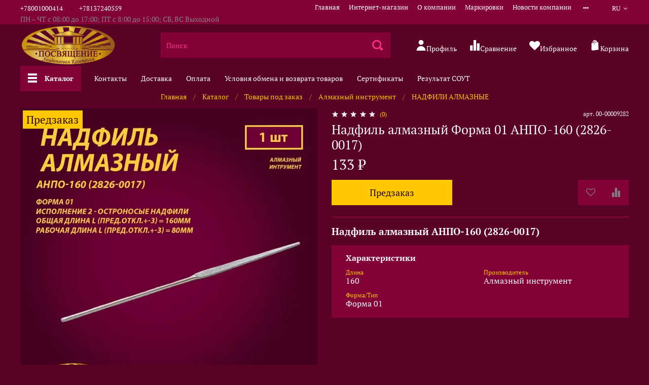

--- FILE ---
content_type: text/html; charset=utf-8
request_url: https://psvluga.ru/product/nadfil-almaznyy-forma-01-anpo-160-2826-0017
body_size: 60693
content:
<!DOCTYPE html>
<html
  style="
    --color-btn-bg:#FFC800;
--color-btn-bg-is-dark:false;
--bg:#590226;
--bg-is-dark:true;

--color-text: var(--color-text-light);
--color-text-minor-shade: var(--color-text-light-minor-shade);
--color-text-major-shade: var(--color-text-light-major-shade);
--color-text-half-shade: var(--color-text-light-half-shade);

--color-notice-warning-is-dark:false;
--color-notice-success-is-dark:false;
--color-notice-error-is-dark:false;
--color-notice-info-is-dark:false;
--color-form-controls-bg:var(--bg);
--color-form-controls-bg-disabled:var(--bg-minor-shade);
--color-form-controls-border-color:var(--bg-half-shade);
--color-form-controls-color:var(--color-text);
--is-editor:false;


  "
  >
  <head><link media='print' onload='this.media="all"' rel='stylesheet' type='text/css' href='/served_assets/public/jquery.modal-0c2631717f4ce8fa97b5d04757d294c2bf695df1d558678306d782f4bf7b4773.css'><meta data-config="{&quot;product_id&quot;:458629407}" name="page-config" content="" /><meta data-config="{&quot;money_with_currency_format&quot;:{&quot;delimiter&quot;:&quot; &quot;,&quot;separator&quot;:&quot;.&quot;,&quot;format&quot;:&quot;%n %u&quot;,&quot;unit&quot;:&quot;₽&quot;,&quot;show_price_without_cents&quot;:1},&quot;currency_code&quot;:&quot;RUR&quot;,&quot;currency_iso_code&quot;:&quot;RUB&quot;,&quot;default_currency&quot;:{&quot;title&quot;:&quot;Российский рубль&quot;,&quot;code&quot;:&quot;RUR&quot;,&quot;rate&quot;:1.0,&quot;format_string&quot;:&quot;%n %u&quot;,&quot;unit&quot;:&quot;₽&quot;,&quot;price_separator&quot;:&quot;&quot;,&quot;is_default&quot;:true,&quot;price_delimiter&quot;:&quot;&quot;,&quot;show_price_with_delimiter&quot;:true,&quot;show_price_without_cents&quot;:true},&quot;facebook&quot;:{&quot;pixelActive&quot;:false,&quot;currency_code&quot;:&quot;RUB&quot;,&quot;use_variants&quot;:null},&quot;vk&quot;:{&quot;pixel_active&quot;:null,&quot;price_list_id&quot;:null},&quot;new_ya_metrika&quot;:true,&quot;ecommerce_data_container&quot;:&quot;dataLayer&quot;,&quot;common_js_version&quot;:null,&quot;vue_ui_version&quot;:null,&quot;feedback_captcha_enabled&quot;:true,&quot;account_id&quot;:1165210,&quot;hide_items_out_of_stock&quot;:false,&quot;forbid_order_over_existing&quot;:true,&quot;minimum_items_price&quot;:null,&quot;enable_comparison&quot;:true,&quot;locale&quot;:&quot;ru&quot;,&quot;client_group&quot;:null,&quot;consent_to_personal_data&quot;:{&quot;active&quot;:true,&quot;obligatory&quot;:true,&quot;description&quot;:&quot;\u003cp style=\&quot;text-align: center;\&quot;\u003e\u003cspan style=\&quot;font-size: 8pt;\&quot;\u003eЯ ознакомлен и согласен с условиями \u003ca href=\&quot;/page/oferta\&quot; target=\&quot;blank\&quot;\u003eоферты и политики конфиденциальности\u003c/a\u003e.\u003c/span\u003e\u003c/p\u003e&quot;},&quot;recaptcha_key&quot;:&quot;6LfXhUEmAAAAAOGNQm5_a2Ach-HWlFKD3Sq7vfFj&quot;,&quot;recaptcha_key_v3&quot;:&quot;6LcZi0EmAAAAAPNov8uGBKSHCvBArp9oO15qAhXa&quot;,&quot;yandex_captcha_key&quot;:&quot;ysc1_ec1ApqrRlTZTXotpTnO8PmXe2ISPHxsd9MO3y0rye822b9d2&quot;,&quot;checkout_float_order_content_block&quot;:true,&quot;available_products_characteristics_ids&quot;:null,&quot;sber_id_app_id&quot;:&quot;5b5a3c11-72e5-4871-8649-4cdbab3ba9a4&quot;,&quot;theme_generation&quot;:4,&quot;quick_checkout_captcha_enabled&quot;:true,&quot;max_order_lines_count&quot;:500,&quot;sber_bnpl_min_amount&quot;:1000,&quot;sber_bnpl_max_amount&quot;:150000,&quot;counter_settings&quot;:{&quot;data_layer_name&quot;:&quot;dataLayer&quot;,&quot;new_counters_setup&quot;:true,&quot;add_to_cart_event&quot;:true,&quot;remove_from_cart_event&quot;:true,&quot;add_to_wishlist_event&quot;:true,&quot;purchase_event&quot;:true},&quot;site_setting&quot;:{&quot;show_cart_button&quot;:true,&quot;show_service_button&quot;:false,&quot;show_marketplace_button&quot;:false,&quot;show_quick_checkout_button&quot;:true},&quot;warehouses&quot;:[],&quot;captcha_type&quot;:&quot;yandex&quot;,&quot;human_readable_urls&quot;:false}" name="shop-config" content="" /><meta name='js-evnvironment' content='production' /><meta name='default-locale' content='ru' /><meta name='insales-redefined-api-methods' content="[]" /><script>dataLayer= []; dataLayer.push({
        event: 'view_item',
        ecommerce: {
          items: [{"item_id":"458629407","item_name":"Надфиль алмазный Форма 01 АНПО-160 (2826-0017)","item_category":"Каталог/Товары под заказ/Алмазный инструмент/НАДФИЛИ АЛМАЗНЫЕ","price":133}]
         }
      });</script>
<!--InsalesCounter -->
<script type="text/javascript">
(function() {
  if (typeof window.__insalesCounterId !== 'undefined') {
    return;
  }

  try {
    Object.defineProperty(window, '__insalesCounterId', {
      value: 1165210,
      writable: true,
      configurable: true
    });
  } catch (e) {
    console.error('InsalesCounter: Failed to define property, using fallback:', e);
    window.__insalesCounterId = 1165210;
  }

  if (typeof window.__insalesCounterId === 'undefined') {
    console.error('InsalesCounter: Failed to set counter ID');
    return;
  }

  let script = document.createElement('script');
  script.async = true;
  script.src = '/javascripts/insales_counter.js?7';
  let firstScript = document.getElementsByTagName('script')[0];
  firstScript.parentNode.insertBefore(script, firstScript);
})();
</script>
<!-- /InsalesCounter -->
    <script type="text/javascript">
      (function() {
        var fileref = document.createElement('script');
        fileref.setAttribute("type","text/javascript");
        fileref.setAttribute("src", 'https://widgets.saferoute.ru/cart/api.js');
        document.getElementsByTagName("head")[0].appendChild(fileref);
      })();
    </script>

    <script type="text/javascript">
      (function() {
        var fileref = document.createElement('script');
        fileref.setAttribute("type","text/javascript");
        fileref.setAttribute("src", 'https://api.saferoute.ru/front/insales/app.js');
        document.getElementsByTagName("head")[0].appendChild(fileref);
      })();
    </script>

    <!-- meta -->
<meta charset="UTF-8" /><title>Надфиль алмазный Форма 01 АНПО-160 (2826-0017) – купить за 133 ₽ | Холдинговая компания "Посвящение"</title><meta name="description" content="Надфиль алмазный Форма 01 АНПО-160 (2826-0017) ⭐️ Цена - 133 ₽ 🚚 Быстрая доставка. Описание, характеристики, отзывы. Смотрите все товары в разделе «НАДФИЛИ АЛМАЗНЫЕ». 
">
<meta data-config="{&quot;static-versioned&quot;: &quot;1.38&quot;}" name="theme-meta-data" content="">
<meta name="robots" content="index,follow" />
<meta http-equiv="X-UA-Compatible" content="IE=edge,chrome=1" />
<meta name="viewport" content="width=device-width, initial-scale=1.0" />
<meta name="SKYPE_TOOLBAR" content="SKYPE_TOOLBAR_PARSER_COMPATIBLE" />
<meta name="format-detection" content="telephone=no">

<meta name="yandex-verification" content="a1182e85cd5bfb42" />

<!-- canonical url--><link rel="canonical" href="https://psvluga.ru/product/nadfil-almaznyy-forma-01-anpo-160-2826-0017"/>


<!-- rss feed-->
    <meta property="og:title" content="Надфиль алмазный Форма 01 АНПО-160 (2826-0017)">
    <meta property="og:type" content="website">
    <meta property="og:url" content="https://psvluga.ru/product/nadfil-almaznyy-forma-01-anpo-160-2826-0017">

    
      <meta property="og:image" content="https://static.insales-cdn.com/images/products/1/6966/917289782/Nadfil_almaznyy_ANPO-160__2826-0017_.webp">
    




<!-- icons--><link rel="icon" type="image/png" sizes="16x16" href="https://static.insales-cdn.com/files/1/4326/35893478/original/favicon.png" />
<style media="screen">
  @supports (content-visibility: hidden) {
    body:not(.settings_loaded) {
      content-visibility: hidden;
    }
  }
  @supports not (content-visibility: hidden) {
    body:not(.settings_loaded) {
      visibility: hidden;
    }
  }
</style>

  <meta name='product-id' content='458629407' />
</head>
  <body data-multi-lang="false">
    <noscript>
<div class="njs-alert-overlay">
  <div class="njs-alert-wrapper">
    <div class="njs-alert">
      <p>Включите в вашем браузере JavaScript!</p>
    </div>
  </div>
</div>
</noscript>

    <div class="page_layout page_layout-clear ">
      <header>
      
        <div
  class="layout widget-type_widget_v4_header_5_1d5cd6b8dc6331d88852e85ede0ce119"
  style="--logo-img:'https://static.insales-cdn.com/files/1/5422/35984686/original/LicR_512_6f4793d1e04b595a100fb12e197d8092.png'; --logo-max-width:190px; --live-search:true; --hide-search:false; --hide-language:false; --hide-personal:false; --hide-compare:false; --hide-favorite:false; --hide-menu-photo:false; --hide-counts:true; --bage-bg:#590226; --bage-bg-is-dark:true; --bage-bg-minor-shade:#830338; --bage-bg-minor-shade-is-dark:true; --bage-bg-major-shade:#ac044a; --bage-bg-major-shade-is-dark:true; --bage-bg-half-shade:#fb3286; --bage-bg-half-shade-is-dark:true; --bg-bottom:#590226; --bg-bottom-is-dark:true; --bg-bottom-minor-shade:#830338; --bg-bottom-minor-shade-is-dark:true; --bg-bottom-major-shade:#ac044a; --bg-bottom-major-shade-is-dark:true; --bg-bottom-half-shade:#fb3286; --bg-bottom-half-shade-is-dark:true; --color-active-link:#FFC800; --color-active-link-is-light:true; --color-active-link-minor-shade:#f7c200; --color-active-link-minor-shade-is-light:true; --color-active-link-major-shade:#edba00; --color-active-link-major-shade-is-light:true; --color-active-link-half-shade:#806400; --color-active-link-half-shade-is-dark:true; --header-wide-bg:true; --menu-grid-list-min-width:190px; --subcollections-items-limit:2; --menu-grid-list-row-gap:1rem; --menu-grid-list-column-gap:1rem; --img-border-radius:50px; --menu-img-ratio:1.4; --menu-img-fit:contain; --header-top-pt:0.5vw; --header-top-pb:0vw; --header-main-pt:0vw; --header-main-pb:0vw; --header-wide-content:false; --hide-desktop:false; --hide-mobile:false;"
  data-widget-drop-item-id="60046254"
  
  >
  <div class="layout__content">
    






<div class="header " >
  <div class="header__mobile-head">
    <div class="header__mobile-head-content">
      <button type="button" class="button button_size-l header__hide-mobile-menu-btn js-hide-mobile-menu">
        <span class="icon icon-times"></span>
      </button>

      
      
      <div class="header__mobile-languages header__languages">
        <div class="header__languages-cur js-toggle-languages-list">
          ru
          <span class="icon icon-angle-down"></span>
        </div>
        <div class="header__languages-drop">
          <div class="header__languages-list">
            
            
            
            
            <a href="?lang=en" class="header__languages-item">en</a>
            
            
            
            <a href="?lang=ar" class="header__languages-item">ar</a>
            
            
          </div>
        </div>
      </div>
      
      
    </div>
  </div>

  <div class="header__content">
    <div class="header-part-top">
      <div class="header-part-top__inner">
        <div class="header__area-menu">
          <div class="header__menu-title">
            Информация
          </div>
          <ul class="header__menu js-cut-list" data-navigation data-menu-handle="newmenu3">
            
            <li class="header__menu-item" data-navigation-item data-menu-item-id="24644079">
              <div class="header__menu-controls">
                <a href="/" class="header__menu-link" data-navigation-link="/">
                  Главная
                </a>
              </div>
            </li>
            
            <li class="header__menu-item" data-navigation-item data-menu-item-id="24665653">
              <div class="header__menu-controls">
                <a href="/collection/all" class="header__menu-link" data-navigation-link="/collection/all">
                  Интернет-магазин
                </a>
              </div>
            </li>
            
            <li class="header__menu-item" data-navigation-item data-menu-item-id="24643421">
              <div class="header__menu-controls">
                <a href="/page/o-nas" class="header__menu-link" data-navigation-link="/page/o-nas">
                  О компании
                </a>
              </div>
            </li>
            
            <li class="header__menu-item" data-navigation-item data-menu-item-id="24691879">
              <div class="header__menu-controls">
                <a href="/page/markirovki" class="header__menu-link" data-navigation-link="/page/markirovki">
                  Маркировки
                </a>
              </div>
            </li>
            
            <li class="header__menu-item" data-navigation-item data-menu-item-id="24657038">
              <div class="header__menu-controls">
                <a href="/page/novosti" class="header__menu-link" data-navigation-link="/page/novosti">
                  Новости компании
                </a>
              </div>
            </li>
            
            <li class="header__menu-item" data-navigation-item data-menu-item-id="24644141">
              <div class="header__menu-controls">
                <a href="/page/rekviziti" class="header__menu-link" data-navigation-link="/page/rekviziti">
                  Карточка предприятия/Реквизиты
                </a>
              </div>
            </li>
            
            <li class="header__menu-item" data-navigation-item data-menu-item-id="24691905">
              <div class="header__menu-controls">
                <a href="/page/vakansii" class="header__menu-link" data-navigation-link="/page/vakansii">
                  Вакансии
                </a>
              </div>
            </li>
            
          </ul>
        </div>

        <div class="header__area-text">
          
          <div class="header__work-time">ПН – ЧТ с 08:00 до 17:00; ПТ с 8:00 до 15:00; СБ, ВС Выходной</div>
          
        </div>

        <div class="header__area-contacts">
          

<div class="header__phone">
  <a class="header__phone-value"
    href="tel:+78001000414">+78001000414</a>
</div>


<div class="header__phone _phone-2">
  <a class="header__phone-value"
    href="tel:+78137240559">+78137240559</a>
</div>


        </div>


        
        

        <div class="header__languages">
          <div class="header__languages-cur js-toggle-languages-list">
            ru
            <span class="icon icon-angle-down"></span>
          </div>
          <div class="header__languages-drop">
            <div class="header__languages-list">
              
              
              
              
              <a href="?lang=en" class="header__languages-item">en</a>
              
              
              
              <a href="?lang=ar" class="header__languages-item">ar</a>
              
              
            </div>
          </div>
        </div>

        
        


      </div>
    </div>

    <div class="header-part-main">
      <div class="header-part-main__inner">
        <div class="header__area-logo">
          
  
    
      <a href=" / " class="header__logo">
        <img src="https://static.insales-cdn.com/files/1/5422/35984686/original/LicR_512_6f4793d1e04b595a100fb12e197d8092.png" alt="Холдинговая компания "Посвящение"" title="Холдинговая компания "Посвящение"">
      </a>
    
  

        </div>

        <div class="header__area-search">
          <div class="header__search">
            <form action="/search" method="get" class="header__search-form">
              <input type="text" autocomplete="off" class="form-control form-control_size-l header__search-field"
                name="q" value="" placeholder="Поиск"   data-search-field />
              <button type="submit" class="button button_size-l header__search-btn">
                <span class="icon icon-search"></span>
              </button>
              <input type="hidden" name="lang" value="ru">
              <div class="header__search__results" data-search-result></div>
            </form>
            <button type="button" class="button button_size-l header__search-mobile-btn js-show-mobile-search">
              <span class="icon icon-search _show"></span>
              <span class="icon icon-times _hide"></span>
            </button>
          </div>
        </div>

        <div class="header__area-controls">
          
          <a href="/client_account/orders" class="header__control-btn header__cabinet" title="Профиль">
            <span class="icon icon-user"></span>
               <br>Профиль
         </a>
          

          
          
          <a href="/compares" class="header__control-btn header__compare compare-empty" data-compare-counter-btn title="Сравнение">
            <span class="icon icon-compare">
              <span class="header__control-bage" data-compare-counter>0</span>
            </span>
              <br>Сравнение
          </a>
          
          

          
          <a href="/favorites" class="header__control-btn header__favorite" data-bage-count="0" title="Избранное">
            <span class="icon icon-favorites">
              <span class="header__control-bage" data-ui-favorites-counter>0</span>
           </span>
              <br>Избранное
         </a>
          

          <a href="/cart_items" class="header__control-btn header__cart" data-bage-count="0" title="Корзина">
           <span class="icon icon-cart">
              <span class="header__control-bage" data-cart-positions-count></span>
            </span>
            <span class="header__control-text" data-cart-total-price></span>
                <br>Корзина
        </a>
        </div>
      </div>

      

      

      <div class="header__collections">
        <div class="header__collections-content">
          <div class="header__collections-head">Каталог</div>
          <ul class="grid-list header__collections-menu" data-navigation
            data-subcollections-items-limit=2>
            
            
            
            

            <li class="header__collections-item is-level-1" data-navigation-item>
              

              <div class="header__collections-controls">
                
                

                
                <a href="/collection/krugi-abrazivnye-armirovannye-s-uprochnyayuschimi-elementami-na-bakelitovoy-svyazke-2" class="img-ratio img-fit header__collections-photo">
                  <div class="img-ratio__inner">
                    

                    
                    <picture>
                      <source data-srcset="https://static.insales-cdn.com/r/P_amtyI9vLs/rs:fit:500:500:1/plain/images/collections/1/2997/91827125/DSC06827.jpg@webp" type="image/webp"
                        class="lazyload">
                      <img data-src="https://static.insales-cdn.com/r/0FxfRltyJDE/rs:fit:500:500:1/plain/images/collections/1/2997/91827125/DSC06827.jpg@jpg" class="lazyload" alt="DSC06827.jpg">
                    </picture>
                    
                  </div>
                </a>
                
                <a href="/collection/krugi-abrazivnye-armirovannye-s-uprochnyayuschimi-elementami-na-bakelitovoy-svyazke-2" class="header__collections-link"
                  data-navigation-link="/collection/krugi-abrazivnye-armirovannye-s-uprochnyayuschimi-elementami-na-bakelitovoy-svyazke-2">
                  Круги отрезные
                </a>

                
                <button class="header__collections-show-submenu-btn js-show-mobile-submenu" type="button">
                  <span class="icon icon-angle-down"></span>
                </button>
                
              </div>

              
              <ul class="header__collections-submenu" data-navigation-submenu>
                
                <li class="header__collections-item "
                  data-navigation-item>
                  <div class="header__collections-controls">
                    <a href="/collection/seriya-hi-tech" class="header__collections-link"
                      data-navigation-link="/collection/seriya-hi-tech">
                      Серия Hi-tech

                      

                    </a>
                  </div>
                </li>
                
                <li class="header__collections-item "
                  data-navigation-item>
                  <div class="header__collections-controls">
                    <a href="/collection/seriya-extra-2" class="header__collections-link"
                      data-navigation-link="/collection/seriya-extra-2">
                      Серия EXTRA

                      

                    </a>
                  </div>
                </li>
                
                <li class="header__collections-item is-hide"
                  data-navigation-item>
                  <div class="header__collections-controls">
                    <a href="/collection/seriya-long-life-nerzh-stal" class="header__collections-link"
                      data-navigation-link="/collection/seriya-long-life-nerzh-stal">
                      Серия Long Life (Нерж. сталь)

                      

                    </a>
                  </div>
                </li>
                
                <li class="header__collections-item is-hide"
                  data-navigation-item>
                  <div class="header__collections-controls">
                    <a href="/collection/seriya-long-life-stal" class="header__collections-link"
                      data-navigation-link="/collection/seriya-long-life-stal">
                      Серия Long Life (Сталь)

                      

                    </a>
                  </div>
                </li>
                
                <li class="header__collections-item is-hide"
                  data-navigation-item>
                  <div class="header__collections-controls">
                    <a href="/collection/seriya-premium-2" class="header__collections-link"
                      data-navigation-link="/collection/seriya-premium-2">
                      Серия Premium

                      

                    </a>
                  </div>
                </li>
                
                <li class="header__collections-item is-hide"
                  data-navigation-item>
                  <div class="header__collections-controls">
                    <a href="/collection/seriya-professional" class="header__collections-link"
                      data-navigation-link="/collection/seriya-professional">
                      Серия Professional

                      

                    </a>
                  </div>
                </li>
                
                <li class="header__collections-item is-hide"
                  data-navigation-item>
                  <div class="header__collections-controls">
                    <a href="/collection/seriya-dlya-zhd-rels" class="header__collections-link"
                      data-navigation-link="/collection/seriya-dlya-zhd-rels">
                      Серия для ж/д рельс

                      

                    </a>
                  </div>
                </li>
                
              </ul>
              <div
                class="header__collections-show-more is-show">
                <span class="button-link header__collections-show-more-link js-show-more-subcollections">
                  <span class="header__collections-show-more-text-show">Показать все</span>
                  <span class="header__collections-show-more-text-hide">Скрыть</span>
                  <span class="icon icon-angle-down"></span>
                </span>
              </div>
              
            </li>
            
            

            <li class="header__collections-item is-level-1" data-navigation-item>
              

              <div class="header__collections-controls">
                
                

                
                <a href="/collection/ogneupornye-izdeliya" class="img-ratio img-fit header__collections-photo">
                  <div class="img-ratio__inner">
                    

                    
                    <picture>
                      <source data-srcset="https://static.insales-cdn.com/r/w2VEX5RZnUs/rs:fit:500:500:1/plain/images/collections/1/6343/93436103/1xs2kopl5jtbplg5kuofwxvnqgkpcdjo.png@webp" type="image/webp"
                        class="lazyload">
                      <img data-src="https://static.insales-cdn.com/r/0A-ZI0v_EwA/rs:fit:500:500:1/plain/images/collections/1/6343/93436103/1xs2kopl5jtbplg5kuofwxvnqgkpcdjo.png@png" class="lazyload" alt="1xs2kopl5jtbplg5kuofwxvnqgkpcdjo.png">
                    </picture>
                    
                  </div>
                </a>
                
                <a href="/collection/ogneupornye-izdeliya" class="header__collections-link"
                  data-navigation-link="/collection/ogneupornye-izdeliya">
                  Огнеупорные изделия
                </a>

                
                <button class="header__collections-show-submenu-btn js-show-mobile-submenu" type="button">
                  <span class="icon icon-angle-down"></span>
                </button>
                
              </div>

              
              <ul class="header__collections-submenu" data-navigation-submenu>
                
                <li class="header__collections-item "
                  data-navigation-item>
                  <div class="header__collections-controls">
                    <a href="/collection/tigel" class="header__collections-link"
                      data-navigation-link="/collection/tigel">
                      Тигель

                      

                    </a>
                  </div>
                </li>
                
                <li class="header__collections-item "
                  data-navigation-item>
                  <div class="header__collections-controls">
                    <a href="/collection/zhelob" class="header__collections-link"
                      data-navigation-link="/collection/zhelob">
                      Желоб

                      

                    </a>
                  </div>
                </li>
                
                <li class="header__collections-item is-hide"
                  data-navigation-item>
                  <div class="header__collections-controls">
                    <a href="/collection/karandash" class="header__collections-link"
                      data-navigation-link="/collection/karandash">
                      Карандаш

                      

                    </a>
                  </div>
                </li>
                
                <li class="header__collections-item is-hide"
                  data-navigation-item>
                  <div class="header__collections-controls">
                    <a href="/collection/kovsh" class="header__collections-link"
                      data-navigation-link="/collection/kovsh">
                      Ковш

                      

                    </a>
                  </div>
                </li>
                
                <li class="header__collections-item is-hide"
                  data-navigation-item>
                  <div class="header__collections-controls">
                    <a href="/collection/kontakt" class="header__collections-link"
                      data-navigation-link="/collection/kontakt">
                      Контакт

                      

                    </a>
                  </div>
                </li>
                
                <li class="header__collections-item is-hide"
                  data-navigation-item>
                  <div class="header__collections-controls">
                    <a href="/collection/lodochka" class="header__collections-link"
                      data-navigation-link="/collection/lodochka">
                      Лодочка

                      

                    </a>
                  </div>
                </li>
                
                <li class="header__collections-item is-hide"
                  data-navigation-item>
                  <div class="header__collections-controls">
                    <a href="/collection/smes" class="header__collections-link"
                      data-navigation-link="/collection/smes">
                      Смесь

                      

                    </a>
                  </div>
                </li>
                
                <li class="header__collections-item is-hide"
                  data-navigation-item>
                  <div class="header__collections-controls">
                    <a href="/collection/trubka" class="header__collections-link"
                      data-navigation-link="/collection/trubka">
                      Трубка

                      

                    </a>
                  </div>
                </li>
                
                <li class="header__collections-item is-hide"
                  data-navigation-item>
                  <div class="header__collections-controls">
                    <a href="/collection/podstavka" class="header__collections-link"
                      data-navigation-link="/collection/podstavka">
                      Подставка

                      

                    </a>
                  </div>
                </li>
                
                <li class="header__collections-item is-hide"
                  data-navigation-item>
                  <div class="header__collections-controls">
                    <a href="/collection/probka" class="header__collections-link"
                      data-navigation-link="/collection/probka">
                      Пробка

                      

                    </a>
                  </div>
                </li>
                
                <li class="header__collections-item is-hide"
                  data-navigation-item>
                  <div class="header__collections-controls">
                    <a href="/collection/izlozhnitsa" class="header__collections-link"
                      data-navigation-link="/collection/izlozhnitsa">
                      Изложница

                      

                    </a>
                  </div>
                </li>
                
                <li class="header__collections-item is-hide"
                  data-navigation-item>
                  <div class="header__collections-controls">
                    <a href="/collection/sterzhen" class="header__collections-link"
                      data-navigation-link="/collection/sterzhen">
                      Стержень

                      

                    </a>
                  </div>
                </li>
                
                <li class="header__collections-item is-hide"
                  data-navigation-item>
                  <div class="header__collections-controls">
                    <a href="/collection/cherpak" class="header__collections-link"
                      data-navigation-link="/collection/cherpak">
                      Черпак

                      

                    </a>
                  </div>
                </li>
                
                <li class="header__collections-item is-hide"
                  data-navigation-item>
                  <div class="header__collections-controls">
                    <a href="/collection/kryshka" class="header__collections-link"
                      data-navigation-link="/collection/kryshka">
                      Крышка

                      

                    </a>
                  </div>
                </li>
                
                <li class="header__collections-item is-hide"
                  data-navigation-item>
                  <div class="header__collections-controls">
                    <a href="/collection/mufel" class="header__collections-link"
                      data-navigation-link="/collection/mufel">
                      Муфель

                      

                    </a>
                  </div>
                </li>
                
                <li class="header__collections-item is-hide"
                  data-navigation-item>
                  <div class="header__collections-controls">
                    <a href="/collection/sherber" class="header__collections-link"
                      data-navigation-link="/collection/sherber">
                      Шербер

                      

                    </a>
                  </div>
                </li>
                
              </ul>
              <div
                class="header__collections-show-more is-show">
                <span class="button-link header__collections-show-more-link js-show-more-subcollections">
                  <span class="header__collections-show-more-text-show">Показать все</span>
                  <span class="header__collections-show-more-text-hide">Скрыть</span>
                  <span class="icon icon-angle-down"></span>
                </span>
              </div>
              
            </li>
            
            

            <li class="header__collections-item is-level-1" data-navigation-item>
              

              <div class="header__collections-controls">
                
                

                
                <a href="/collection/almaznyy-instrument-2" class="img-ratio img-fit header__collections-photo">
                  <div class="img-ratio__inner">
                    

                    
                    <picture>
                      <source data-srcset="https://static.insales-cdn.com/r/cEEVpq9Skcc/rs:fit:500:500:1/plain/images/collections/1/2154/89925738/DSC07191.JPG@webp" type="image/webp"
                        class="lazyload">
                      <img data-src="https://static.insales-cdn.com/r/sSr1hDTfCLc/rs:fit:500:500:1/plain/images/collections/1/2154/89925738/DSC07191.JPG@jpg" class="lazyload" alt="DSC07191.JPG">
                    </picture>
                    
                  </div>
                </a>
                
                <a href="/collection/almaznyy-instrument-2" class="header__collections-link"
                  data-navigation-link="/collection/almaznyy-instrument-2">
                  Алмазный инструмент
                </a>

                
              </div>

              
            </li>
            
            

            <li class="header__collections-item is-level-1" data-navigation-item>
              

              <div class="header__collections-controls">
                
                

                
                <a href="/collection/avtotovary" class="img-ratio img-fit header__collections-photo">
                  <div class="img-ratio__inner">
                    

                    
                    <picture>
                      <source data-srcset="https://static.insales-cdn.com/r/LlBy1dmn0nQ/rs:fit:500:500:1/plain/images/collections/1/2173/89925757/i.webp@webp" type="image/webp"
                        class="lazyload">
                      <img data-src="https://static.insales-cdn.com/r/LlBy1dmn0nQ/rs:fit:500:500:1/plain/images/collections/1/2173/89925757/i.webp@webp" class="lazyload" alt="i.webp">
                    </picture>
                    
                  </div>
                </a>
                
                <a href="/collection/avtotovary" class="header__collections-link"
                  data-navigation-link="/collection/avtotovary">
                  Автотовары
                </a>

                
                <button class="header__collections-show-submenu-btn js-show-mobile-submenu" type="button">
                  <span class="icon icon-angle-down"></span>
                </button>
                
              </div>

              
              <ul class="header__collections-submenu" data-navigation-submenu>
                
                <li class="header__collections-item "
                  data-navigation-item>
                  <div class="header__collections-controls">
                    <a href="/collection/avto-himiya" class="header__collections-link"
                      data-navigation-link="/collection/avto-himiya">
                      Авто химия

                      

                    </a>
                  </div>
                </li>
                
                <li class="header__collections-item "
                  data-navigation-item>
                  <div class="header__collections-controls">
                    <a href="/collection/zapchasti-dlya-legkovyh-avtomobiley" class="header__collections-link"
                      data-navigation-link="/collection/zapchasti-dlya-legkovyh-avtomobiley">
                      Запчасти для легковых автомобилей

                      

                    </a>
                  </div>
                </li>
                
              </ul>
              <div
                class="header__collections-show-more ">
                <span class="button-link header__collections-show-more-link js-show-more-subcollections">
                  <span class="header__collections-show-more-text-show">Показать все</span>
                  <span class="header__collections-show-more-text-hide">Скрыть</span>
                  <span class="icon icon-angle-down"></span>
                </span>
              </div>
              
            </li>
            
            

            <li class="header__collections-item is-level-1" data-navigation-item>
              

              <div class="header__collections-controls">
                
                

                
                <a href="/collection/bytovaya-himiya" class="img-ratio img-fit header__collections-photo">
                  <div class="img-ratio__inner">
                    

                    
                    <picture>
                      <source data-srcset="https://static.insales-cdn.com/r/-99KtJXHxsw/rs:fit:500:500:1/plain/images/collections/1/2158/89925742/DSC06696___%D0%BA%D0%BE%D0%BF%D0%B8%D1%8F.jpg@webp" type="image/webp"
                        class="lazyload">
                      <img data-src="https://static.insales-cdn.com/r/7JjJVu7At1s/rs:fit:500:500:1/plain/images/collections/1/2158/89925742/DSC06696___%D0%BA%D0%BE%D0%BF%D0%B8%D1%8F.jpg@jpg" class="lazyload" alt="DSC06696___копия.jpg">
                    </picture>
                    
                  </div>
                </a>
                
                <a href="/collection/bytovaya-himiya" class="header__collections-link"
                  data-navigation-link="/collection/bytovaya-himiya">
                  Бытовая химия
                </a>

                
                <button class="header__collections-show-submenu-btn js-show-mobile-submenu" type="button">
                  <span class="icon icon-angle-down"></span>
                </button>
                
              </div>

              
              <ul class="header__collections-submenu" data-navigation-submenu>
                
                <li class="header__collections-item "
                  data-navigation-item>
                  <div class="header__collections-controls">
                    <a href="/collection/rastvoriteli" class="header__collections-link"
                      data-navigation-link="/collection/rastvoriteli">
                      Растворители

                      

                    </a>
                  </div>
                </li>
                
                <li class="header__collections-item "
                  data-navigation-item>
                  <div class="header__collections-controls">
                    <a href="/collection/obuvnaya-kosmetika" class="header__collections-link"
                      data-navigation-link="/collection/obuvnaya-kosmetika">
                      Обувная косметика

                      

                    </a>
                  </div>
                </li>
                
                <li class="header__collections-item is-hide"
                  data-navigation-item>
                  <div class="header__collections-controls">
                    <a href="/collection/sredstva-zaschity-ot-nasekomyh" class="header__collections-link"
                      data-navigation-link="/collection/sredstva-zaschity-ot-nasekomyh">
                      Средства защиты от насекомых

                      

                    </a>
                  </div>
                </li>
                
                <li class="header__collections-item is-hide"
                  data-navigation-item>
                  <div class="header__collections-controls">
                    <a href="/collection/lakokrasochnye-materialy" class="header__collections-link"
                      data-navigation-link="/collection/lakokrasochnye-materialy">
                      Лакокрасочные материалы

                      

                    </a>
                  </div>
                </li>
                
                <li class="header__collections-item is-hide"
                  data-navigation-item>
                  <div class="header__collections-controls">
                    <a href="/collection/tovary-dlya-otdyha" class="header__collections-link"
                      data-navigation-link="/collection/tovary-dlya-otdyha">
                      Товары для отдыха

                      

                    </a>
                  </div>
                </li>
                
                <li class="header__collections-item is-hide"
                  data-navigation-item>
                  <div class="header__collections-controls">
                    <a href="/collection/dezinfektsionnye-sredstva" class="header__collections-link"
                      data-navigation-link="/collection/dezinfektsionnye-sredstva">
                      Дезинфекционные средства

                      

                    </a>
                  </div>
                </li>
                
              </ul>
              <div
                class="header__collections-show-more is-show">
                <span class="button-link header__collections-show-more-link js-show-more-subcollections">
                  <span class="header__collections-show-more-text-show">Показать все</span>
                  <span class="header__collections-show-more-text-hide">Скрыть</span>
                  <span class="icon icon-angle-down"></span>
                </span>
              </div>
              
            </li>
            
            

            <li class="header__collections-item is-level-1" data-navigation-item>
              

              <div class="header__collections-controls">
                
                

                
                <a href="/collection/krugi-shlifovalnye-na-keramicheskoy-svyazke" class="img-ratio img-fit header__collections-photo">
                  <div class="img-ratio__inner">
                    

                    
                    <picture>
                      <source data-srcset="https://static.insales-cdn.com/r/d7i1BWBSqYM/rs:fit:500:500:1/plain/images/collections/1/3010/91827138/Keramic.jpg@webp" type="image/webp"
                        class="lazyload">
                      <img data-src="https://static.insales-cdn.com/r/lOyX6g0-oGg/rs:fit:500:500:1/plain/images/collections/1/3010/91827138/Keramic.jpg@jpg" class="lazyload" alt="Keramic.jpg">
                    </picture>
                    
                  </div>
                </a>
                
                <a href="/collection/krugi-shlifovalnye-na-keramicheskoy-svyazke" class="header__collections-link"
                  data-navigation-link="/collection/krugi-shlifovalnye-na-keramicheskoy-svyazke">
                  Круги шлифовальные
                </a>

                
                <button class="header__collections-show-submenu-btn js-show-mobile-submenu" type="button">
                  <span class="icon icon-angle-down"></span>
                </button>
                
              </div>

              
              <ul class="header__collections-submenu" data-navigation-submenu>
                
                <li class="header__collections-item "
                  data-navigation-item>
                  <div class="header__collections-controls">
                    <a href="/collection/krugi-shlifovalnye-keramicheskie" class="header__collections-link"
                      data-navigation-link="/collection/krugi-shlifovalnye-keramicheskie">
                      Круги шлифовальные керамические

                      

                    </a>
                  </div>
                </li>
                
                <li class="header__collections-item "
                  data-navigation-item>
                  <div class="header__collections-controls">
                    <a href="/collection/krugi-shlifovalnye-armirovannye-na-bakelitovoy-svyazke" class="header__collections-link"
                      data-navigation-link="/collection/krugi-shlifovalnye-armirovannye-na-bakelitovoy-svyazke">
                      Круги шлифовальные армированные на бакелитовой связке

                      

                    </a>
                  </div>
                </li>
                
                <li class="header__collections-item is-hide"
                  data-navigation-item>
                  <div class="header__collections-controls">
                    <a href="/collection/krugi-shlifovalnye-na-bakelitovoy-svyazke" class="header__collections-link"
                      data-navigation-link="/collection/krugi-shlifovalnye-na-bakelitovoy-svyazke">
                      Круги шлифовальные на бакелитовой связке

                      

                    </a>
                  </div>
                </li>
                
                <li class="header__collections-item is-hide"
                  data-navigation-item>
                  <div class="header__collections-controls">
                    <a href="/collection/krugi-chashechnye-tsilindricheskie" class="header__collections-link"
                      data-navigation-link="/collection/krugi-chashechnye-tsilindricheskie">
                      Круги чашечные цилиндрические

                      

                    </a>
                  </div>
                </li>
                
                <li class="header__collections-item is-hide"
                  data-navigation-item>
                  <div class="header__collections-controls">
                    <a href="/collection/krugii-otreznyeshlifovalnye-i-polirovalnye-na-bakelitovoy-svyazke" class="header__collections-link"
                      data-navigation-link="/collection/krugii-otreznyeshlifovalnye-i-polirovalnye-na-bakelitovoy-svyazke">
                      Кругии отрезные,шлифовальные и полировальные на бакелитовой связке

                      

                    </a>
                  </div>
                </li>
                
              </ul>
              <div
                class="header__collections-show-more is-show">
                <span class="button-link header__collections-show-more-link js-show-more-subcollections">
                  <span class="header__collections-show-more-text-show">Показать все</span>
                  <span class="header__collections-show-more-text-hide">Скрыть</span>
                  <span class="icon icon-angle-down"></span>
                </span>
              </div>
              
            </li>
            
            

            <li class="header__collections-item is-level-1" data-navigation-item>
              

              <div class="header__collections-controls">
                
                

                
                <a href="/collection/korallovye-krugi" class="img-ratio img-fit header__collections-photo">
                  <div class="img-ratio__inner">
                    

                    
                    <picture>
                      <source data-srcset="https://static.insales-cdn.com/r/fgK1Ij132pE/rs:fit:500:500:1/plain/images/collections/1/4449/95768929/%D0%BA%D0%BE%D1%80%D0%B0%D0%BB%D0%BB%D1%8B_%D0%B2%D1%81%D0%B5_%D0%B2%D0%BC%D0%B5%D1%81%D1%82%D0%B5.jpg@webp" type="image/webp"
                        class="lazyload">
                      <img data-src="https://static.insales-cdn.com/r/1VBS5PaRW40/rs:fit:500:500:1/plain/images/collections/1/4449/95768929/%D0%BA%D0%BE%D1%80%D0%B0%D0%BB%D0%BB%D1%8B_%D0%B2%D1%81%D0%B5_%D0%B2%D0%BC%D0%B5%D1%81%D1%82%D0%B5.jpg@jpg" class="lazyload" alt="кораллы_все_вместе.jpg">
                    </picture>
                    
                  </div>
                </a>
                
                <a href="/collection/korallovye-krugi" class="header__collections-link"
                  data-navigation-link="/collection/korallovye-krugi">
                  Коралловые круги
                </a>

                
              </div>

              
            </li>
            
            

            <li class="header__collections-item is-level-1" data-navigation-item>
              

              <div class="header__collections-controls">
                
                

                
                <a href="/collection/bruski-shlifovalnye-bytovoy-instrument" class="img-ratio img-fit header__collections-photo">
                  <div class="img-ratio__inner">
                    

                    
                    <picture>
                      <source data-srcset="https://static.insales-cdn.com/r/8jzDm-PwiQI/rs:fit:500:500:1/plain/images/collections/1/2318/93546766/%D0%91%D1%80%D1%83%D1%81%D0%BA%D0%B8_%D1%88%D0%BB%D0%B8%D1%84%D0%BE%D0%B2%D0%B0%D0%BB%D1%8C%D0%BD%D1%8B%D0%B5.webp@webp" type="image/webp"
                        class="lazyload">
                      <img data-src="https://static.insales-cdn.com/r/8jzDm-PwiQI/rs:fit:500:500:1/plain/images/collections/1/2318/93546766/%D0%91%D1%80%D1%83%D1%81%D0%BA%D0%B8_%D1%88%D0%BB%D0%B8%D1%84%D0%BE%D0%B2%D0%B0%D0%BB%D1%8C%D0%BD%D1%8B%D0%B5.webp@webp" class="lazyload" alt="Бруски_шлифовальные.webp">
                    </picture>
                    
                  </div>
                </a>
                
                <a href="/collection/bruski-shlifovalnye-bytovoy-instrument" class="header__collections-link"
                  data-navigation-link="/collection/bruski-shlifovalnye-bytovoy-instrument">
                  Бруски шлифовальные, бытовой инструмент
                </a>

                
              </div>

              
            </li>
            
            

            <li class="header__collections-item is-level-1" data-navigation-item>
              

              <div class="header__collections-controls">
                
                

                
                <a href="/collection/lenty-beskonechnye-i-bobiny-shlifovalnye-na-tkanevoy-osnove" class="img-ratio img-fit header__collections-photo">
                  <div class="img-ratio__inner">
                    

                    
                    <picture>
                      <source data-srcset="https://static.insales-cdn.com/r/CLvx60_4NSE/rs:fit:500:500:1/plain/images/collections/1/6097/96344017/%D0%B1%D0%B0%D0%B1_%D0%BB%D0%B1.webp@webp" type="image/webp"
                        class="lazyload">
                      <img data-src="https://static.insales-cdn.com/r/CLvx60_4NSE/rs:fit:500:500:1/plain/images/collections/1/6097/96344017/%D0%B1%D0%B0%D0%B1_%D0%BB%D0%B1.webp@webp" class="lazyload" alt="баб_лб.webp">
                    </picture>
                    
                  </div>
                </a>
                
                <a href="/collection/lenty-beskonechnye-i-bobiny-shlifovalnye-na-tkanevoy-osnove" class="header__collections-link"
                  data-navigation-link="/collection/lenty-beskonechnye-i-bobiny-shlifovalnye-na-tkanevoy-osnove">
                  Ленты и бобины шлифовальные
                </a>

                
                <button class="header__collections-show-submenu-btn js-show-mobile-submenu" type="button">
                  <span class="icon icon-angle-down"></span>
                </button>
                
              </div>

              
              <ul class="header__collections-submenu" data-navigation-submenu>
                
                <li class="header__collections-item "
                  data-navigation-item>
                  <div class="header__collections-controls">
                    <a href="/collection/lenty-beskonechnye" class="header__collections-link"
                      data-navigation-link="/collection/lenty-beskonechnye">
                      Ленты бесконечные

                      

                    </a>
                  </div>
                </li>
                
              </ul>
              <div
                class="header__collections-show-more ">
                <span class="button-link header__collections-show-more-link js-show-more-subcollections">
                  <span class="header__collections-show-more-text-show">Показать все</span>
                  <span class="header__collections-show-more-text-hide">Скрыть</span>
                  <span class="icon icon-angle-down"></span>
                </span>
              </div>
              
            </li>
            
            

            <li class="header__collections-item is-level-1" data-navigation-item>
              

              <div class="header__collections-controls">
                
                

                
                <a href="/collection/izdeliya-iz-shlifshkurki" class="img-ratio img-fit header__collections-photo">
                  <div class="img-ratio__inner">
                    

                    
                    <picture>
                      <source data-srcset="https://static.insales-cdn.com/r/IW-cSCt02vI/rs:fit:500:500:1/plain/images/collections/1/3042/91827170/Gib.jpg@webp" type="image/webp"
                        class="lazyload">
                      <img data-src="https://static.insales-cdn.com/r/9ku1nVisjgM/rs:fit:500:500:1/plain/images/collections/1/3042/91827170/Gib.jpg@jpg" class="lazyload" alt="Gib.jpg">
                    </picture>
                    
                  </div>
                </a>
                
                <a href="/collection/izdeliya-iz-shlifshkurki" class="header__collections-link"
                  data-navigation-link="/collection/izdeliya-iz-shlifshkurki">
                  Изделия из шлифшкурки
                </a>

                
                <button class="header__collections-show-submenu-btn js-show-mobile-submenu" type="button">
                  <span class="icon icon-angle-down"></span>
                </button>
                
              </div>

              
              <ul class="header__collections-submenu" data-navigation-submenu>
                
                <li class="header__collections-item "
                  data-navigation-item>
                  <div class="header__collections-controls">
                    <a href="/collection/listy" class="header__collections-link"
                      data-navigation-link="/collection/listy">
                      Листы

                      

                    </a>
                  </div>
                </li>
                
                <li class="header__collections-item "
                  data-navigation-item>
                  <div class="header__collections-controls">
                    <a href="/collection/shlifovalnye-diski" class="header__collections-link"
                      data-navigation-link="/collection/shlifovalnye-diski">
                      Шлифовальные диски

                      

                    </a>
                  </div>
                </li>
                
              </ul>
              <div
                class="header__collections-show-more ">
                <span class="button-link header__collections-show-more-link js-show-more-subcollections">
                  <span class="header__collections-show-more-text-show">Показать все</span>
                  <span class="header__collections-show-more-text-hide">Скрыть</span>
                  <span class="icon icon-angle-down"></span>
                </span>
              </div>
              
            </li>
            
            

            <li class="header__collections-item is-level-1" data-navigation-item>
              

              <div class="header__collections-controls">
                
                

                
                <a href="/collection/krugi-lepestkovye-tortsevye-i-radialnye" class="img-ratio img-fit header__collections-photo">
                  <div class="img-ratio__inner">
                    

                    
                    <picture>
                      <source data-srcset="https://static.insales-cdn.com/r/_4CxgJ8UkPY/rs:fit:500:500:1/plain/images/collections/1/3038/91827166/klt.jpg@webp" type="image/webp"
                        class="lazyload">
                      <img data-src="https://static.insales-cdn.com/r/oH0LgSnNlfk/rs:fit:500:500:1/plain/images/collections/1/3038/91827166/klt.jpg@jpg" class="lazyload" alt="klt.jpg">
                    </picture>
                    
                  </div>
                </a>
                
                <a href="/collection/krugi-lepestkovye-tortsevye-i-radialnye" class="header__collections-link"
                  data-navigation-link="/collection/krugi-lepestkovye-tortsevye-i-radialnye">
                  Круги лепестковые торцевые и радиальные
                </a>

                
                <button class="header__collections-show-submenu-btn js-show-mobile-submenu" type="button">
                  <span class="icon icon-angle-down"></span>
                </button>
                
              </div>

              
              <ul class="header__collections-submenu" data-navigation-submenu>
                
                <li class="header__collections-item "
                  data-navigation-item>
                  <div class="header__collections-controls">
                    <a href="/collection/seriya-professional-2" class="header__collections-link"
                      data-navigation-link="/collection/seriya-professional-2">
                      Серия Professional

                      

                    </a>
                  </div>
                </li>
                
                <li class="header__collections-item "
                  data-navigation-item>
                  <div class="header__collections-controls">
                    <a href="/collection/seriya-zircon" class="header__collections-link"
                      data-navigation-link="/collection/seriya-zircon">
                      Серия Zircon

                      

                    </a>
                  </div>
                </li>
                
                <li class="header__collections-item is-hide"
                  data-navigation-item>
                  <div class="header__collections-controls">
                    <a href="/collection/seriya-economy" class="header__collections-link"
                      data-navigation-link="/collection/seriya-economy">
                      Серия Economy

                      

                    </a>
                  </div>
                </li>
                
                <li class="header__collections-item is-hide"
                  data-navigation-item>
                  <div class="header__collections-controls">
                    <a href="/collection/seriya-prom-ceramic" class="header__collections-link"
                      data-navigation-link="/collection/seriya-prom-ceramic">
                      Серия Prom Ceramic

                      

                    </a>
                  </div>
                </li>
                
              </ul>
              <div
                class="header__collections-show-more is-show">
                <span class="button-link header__collections-show-more-link js-show-more-subcollections">
                  <span class="header__collections-show-more-text-show">Показать все</span>
                  <span class="header__collections-show-more-text-hide">Скрыть</span>
                  <span class="icon icon-angle-down"></span>
                </span>
              </div>
              
            </li>
            
            

            <li class="header__collections-item is-level-1" data-navigation-item>
              

              <div class="header__collections-controls">
                
                

                
                <a href="/collection/upakovochnye-materialy" class="img-ratio img-fit header__collections-photo">
                  <div class="img-ratio__inner">
                    

                    
                    <picture>
                      <source data-srcset="https://static.insales-cdn.com/r/YqgUNbMtB6g/rs:fit:500:500:1/plain/images/collections/1/2176/89925760/1441550534.png@webp" type="image/webp"
                        class="lazyload">
                      <img data-src="https://static.insales-cdn.com/r/h0dMFCtzwTs/rs:fit:500:500:1/plain/images/collections/1/2176/89925760/1441550534.png@png" class="lazyload" alt="1441550534.png">
                    </picture>
                    
                  </div>
                </a>
                
                <a href="/collection/upakovochnye-materialy" class="header__collections-link"
                  data-navigation-link="/collection/upakovochnye-materialy">
                  Упаковочные материалы
                </a>

                
              </div>

              
            </li>
            
            

            <li class="header__collections-item is-level-1" data-navigation-item>
              

              <div class="header__collections-controls">
                
                

                
                <a href="/collection/tovary-pod-zakaz" class="img-ratio img-fit header__collections-photo">
                  <div class="img-ratio__inner">
                    

                    
                    <picture>
                      <source data-srcset="https://static.insales-cdn.com/r/fIW3rIMny8o/rs:fit:500:500:1/plain/images/collections/1/2185/96561289/Hd9a09b60096c4b8ca271b8f616352157Z.jpg@webp" type="image/webp"
                        class="lazyload">
                      <img data-src="https://static.insales-cdn.com/r/VPHodawXCIE/rs:fit:500:500:1/plain/images/collections/1/2185/96561289/Hd9a09b60096c4b8ca271b8f616352157Z.jpg@jpg" class="lazyload" alt="Hd9a09b60096c4b8ca271b8f616352157Z.jpg">
                    </picture>
                    
                  </div>
                </a>
                
                <a href="/collection/tovary-pod-zakaz" class="header__collections-link"
                  data-navigation-link="/collection/tovary-pod-zakaz">
                  Товары под заказ
                </a>

                
                <button class="header__collections-show-submenu-btn js-show-mobile-submenu" type="button">
                  <span class="icon icon-angle-down"></span>
                </button>
                
              </div>

              
              <ul class="header__collections-submenu" data-navigation-submenu>
                
                <li class="header__collections-item "
                  data-navigation-item>
                  <div class="header__collections-controls">
                    <a href="/collection/izdeliya-ogneupornye" class="header__collections-link"
                      data-navigation-link="/collection/izdeliya-ogneupornye">
                      Изделия огнеупорные

                      

                    </a>
                  </div>
                </li>
                
                <li class="header__collections-item "
                  data-navigation-item>
                  <div class="header__collections-controls">
                    <a href="/collection/almaznyy-instrument" class="header__collections-link"
                      data-navigation-link="/collection/almaznyy-instrument">
                      Алмазный инструмент

                      

                    </a>
                  </div>
                </li>
                
                <li class="header__collections-item is-hide"
                  data-navigation-item>
                  <div class="header__collections-controls">
                    <a href="/collection/krugi-otreznye" class="header__collections-link"
                      data-navigation-link="/collection/krugi-otreznye">
                      Круги отрезные

                      

                    </a>
                  </div>
                </li>
                
                <li class="header__collections-item is-hide"
                  data-navigation-item>
                  <div class="header__collections-controls">
                    <a href="/collection/krugi-lepestkovye-tortsevye-i-radialnye-2" class="header__collections-link"
                      data-navigation-link="/collection/krugi-lepestkovye-tortsevye-i-radialnye-2">
                      Круги лепестковые торцевые и радиальные

                      

                    </a>
                  </div>
                </li>
                
                <li class="header__collections-item is-hide"
                  data-navigation-item>
                  <div class="header__collections-controls">
                    <a href="/collection/izdeliya-iz-shlifshkurki-2" class="header__collections-link"
                      data-navigation-link="/collection/izdeliya-iz-shlifshkurki-2">
                      Изделия из шлифшкурки

                      

                    </a>
                  </div>
                </li>
                
                <li class="header__collections-item is-hide"
                  data-navigation-item>
                  <div class="header__collections-controls">
                    <a href="/collection/krugi-shlifovalnye" class="header__collections-link"
                      data-navigation-link="/collection/krugi-shlifovalnye">
                      Круги шлифовальные

                      

                    </a>
                  </div>
                </li>
                
                <li class="header__collections-item is-hide"
                  data-navigation-item>
                  <div class="header__collections-controls">
                    <a href="/collection/brusok-shlifovalnyy" class="header__collections-link"
                      data-navigation-link="/collection/brusok-shlifovalnyy">
                      Брусок шлифовальный

                      

                    </a>
                  </div>
                </li>
                
                <li class="header__collections-item is-hide"
                  data-navigation-item>
                  <div class="header__collections-controls">
                    <a href="/collection/krugi-korallovye" class="header__collections-link"
                      data-navigation-link="/collection/krugi-korallovye">
                      Круги коралловые

                      

                    </a>
                  </div>
                </li>
                
                <li class="header__collections-item is-hide"
                  data-navigation-item>
                  <div class="header__collections-controls">
                    <a href="/collection/segment-shlifovalnyy" class="header__collections-link"
                      data-navigation-link="/collection/segment-shlifovalnyy">
                      Сегмент шлифовальный

                      

                    </a>
                  </div>
                </li>
                
                <li class="header__collections-item is-hide"
                  data-navigation-item>
                  <div class="header__collections-controls">
                    <a href="/collection/abrazivnyy-instrument-na-vulkanitovoy-svyazke" class="header__collections-link"
                      data-navigation-link="/collection/abrazivnyy-instrument-na-vulkanitovoy-svyazke">
                      Круги на вулканитовой связке

                      

                    </a>
                  </div>
                </li>
                
                <li class="header__collections-item is-hide"
                  data-navigation-item>
                  <div class="header__collections-controls">
                    <a href="/collection/arhivnye" class="header__collections-link"
                      data-navigation-link="/collection/arhivnye">
                      Архивные

                      

                    </a>
                  </div>
                </li>
                
              </ul>
              <div
                class="header__collections-show-more is-show">
                <span class="button-link header__collections-show-more-link js-show-more-subcollections">
                  <span class="header__collections-show-more-text-show">Показать все</span>
                  <span class="header__collections-show-more-text-hide">Скрыть</span>
                  <span class="icon icon-angle-down"></span>
                </span>
              </div>
              
            </li>
            
            
          </ul>
        </div>
      </div>

    </div>

    <div class="header-part-bottom">
      <div class="header-part-bottom__inner">
        <div class="header__area-catalog">
          <button type="button" class="button button_size-l header__show-collection-btn js-show-header-collections">
            <span class="icon icon-bars _show"></span>
            <span class="icon icon-times _hide"></span>
            Каталог
          </button>
        </div>

        <div class="header__area-bottom_menu">
          <div class="header__bottom_menu-title">
            Сервис
          </div>
          <ul class="header__bottom_menu js-cut-list-menu" data-navigation
            data-menu-handle="newmenu4">
            
            <li class="header__bottom_menu-item" data-navigation-item>
              <a href="/page/kontaktnye-dannye" class="header__bottom_menu-link" data-navigation-link="/page/kontaktnye-dannye">Контакты</a>
            </li>
            
            <li class="header__bottom_menu-item" data-navigation-item>
              <a href="/page/dostavka2" class="header__bottom_menu-link" data-navigation-link="/page/dostavka2">Доставка</a>
            </li>
            
            <li class="header__bottom_menu-item" data-navigation-item>
              <a href="/page/oplata" class="header__bottom_menu-link" data-navigation-link="/page/oplata">Оплата</a>
            </li>
            
            <li class="header__bottom_menu-item" data-navigation-item>
              <a href="/page/vozvraty-tovarov" class="header__bottom_menu-link" data-navigation-link="/page/vozvraty-tovarov">Условия обмена и возврата товаров</a>
            </li>
            
            <li class="header__bottom_menu-item" data-navigation-item>
              <a href="/page/sertifikaty" class="header__bottom_menu-link" data-navigation-link="/page/sertifikaty">Сертификаты</a>
            </li>
            
            <li class="header__bottom_menu-item" data-navigation-item>
              <a href="/page/rezultat-sout" class="header__bottom_menu-link" data-navigation-link="/page/rezultat-sout">Результат СОУТ</a>
            </li>
            
          </ul>
        </div>

      </div>
    </div>
  </div>

</div>

<div class="header-mobile-panel">
  <div class="header-mobile-panel__content">
    <button type="button" class="button button_size-l header-mobile-panel__show-menu-btn js-show-mobile-menu">
      <span class="icon icon-bars"></span>
    </button>

    <div class="header-mobile-panel__logo">
      
  
    
      <a href=" / " class="header__logo">
        <img src="https://static.insales-cdn.com/files/1/5422/35984686/original/LicR_512_6f4793d1e04b595a100fb12e197d8092.png" alt="Холдинговая компания "Посвящение"" title="Холдинговая компания "Посвящение"">
      </a>
    
  

    </div>

    <div class="header-mobile-panel__controls">
      <a href="/cart_items" class="header__control-btn header__mobile-cart data-bage-count=" 0"">
        <span class="icon icon-cart">
          <span class="header__control-bage" data-cart-positions-count></span>
        </span>
      </a>
    </div>
  </div>
</div>

<div class="header__collections-overlay"></div>

  </div>
</div>

      
      </header>

      

      <main>
        
  <div
  class="layout widget-type_widget_v4_breadcrumbs_1_d8ab681fd72419f1f2da9ed2eeec99ae"
  style="--delemeter:1; --align:center; --breadcrumb-color:#FFC800; --breadcrumb-color-is-light:true; --breadcrumb-color-minor-shade:#f7c200; --breadcrumb-color-minor-shade-is-light:true; --breadcrumb-color-major-shade:#edba00; --breadcrumb-color-major-shade-is-light:true; --breadcrumb-color-half-shade:#806400; --breadcrumb-color-half-shade-is-dark:true; --layout-wide-bg:false; --layout-pt:0vw; --layout-pb:0vw; --layout-wide-content:false; --layout-edge:false; --hide-desktop:false; --hide-mobile:false;"
  data-widget-drop-item-id="56745686"
  
  >
  <div class="layout__content">
    

<div class="breadcrumb-wrapper delemeter_1">
  <ul class="breadcrumb">
    <li class="breadcrumb-item home">
      <a class="breadcrumb-link" title="Главная" href="/">Главная</a>
    </li>
    
      
      
      
        
        
          <li class="breadcrumb-item" data-breadcrumbs="1">
            <a class="breadcrumb-link" title="Каталог" href="/collection/all">Каталог</a>
          </li>
          
        
        
      
        
        
          <li class="breadcrumb-item" data-breadcrumbs="2">
            <a class="breadcrumb-link" title="Товары под заказ" href="/collection/tovary-pod-zakaz">Товары под заказ</a>
          </li>
          
            <li class="breadcrumb-item button-breadcrumb">
              <button class="bttn-hidden-breadcrumbs hidden-breadcrumbs js-hidden-bread">
                ...
              </button>
            </li>
          
        
        
      
        
        
          <li class="breadcrumb-item" data-breadcrumbs="3">
            <a class="breadcrumb-link" title="Алмазный инструмент" href="/collection/almaznyy-instrument">Алмазный инструмент</a>
          </li>
          
        
        
      
        
        
          <li class="breadcrumb-item" data-breadcrumbs="4">
            <a class="breadcrumb-link" title="НАДФИЛИ АЛМАЗНЫЕ" href="/collection/nadfili-almaznye">НАДФИЛИ АЛМАЗНЫЕ</a>
          </li>
          
        
        
      
    
  </ul>
</div>




  </div>
</div>


  <div
  class="layout widget-type_widget_v4_product_10_0b21c5e28e939f7dce4bd6b6f95e920f"
  style="--display-property-color:text; --show-selected-variant-photos:true; --product-hide-properties:false; --product-reviews-hide:true; --product-hide-variants-title:false; --product-hide-sku:false; --product-hide-compare:false; --product-hide-short-description:false; --product-hide-full-description:true; --product-hide-rating:false; --rating-color:#FFC800; --rating-color-is-light:true; --rating-color-minor-shade:#f7c200; --rating-color-minor-shade-is-light:true; --rating-color-major-shade:#edba00; --rating-color-major-shade-is-light:true; --rating-color-half-shade:#806400; --rating-color-half-shade-is-dark:true; --sticker-font-size:1.5rem; --video-before-image:false; --img-ratio:1; --img-fit:contain; --manager-photo:'https://static.insales-cdn.com/fallback_files/1/1474/1474/original/manager.png'; --layout-wide-bg:false; --layout-pt:1vw; --layout-pb:1vw; --layout-wide-content:false; --layout-edge:false; --hide-desktop:false; --hide-mobile:false;"
  data-widget-drop-item-id="66921162"
  
  >
  <div class="layout__content">
    <noindex>
  <div class="bnpl-modal modal micromodal-slide" id="modal-1" aria-hidden="true">
    <div class="modal__overlay" tabindex="-1" data-micromodal-close>
      <div class="modal__container" role="dialog" aria-modal="true" aria-labelledby="modal-1-title">
        <div class="modal__header">
          <div class="modal__header-logo" id="modal-2-title">
            <svg width="280" height="42" viewBox="0 0 280 42" fill="none" xmlns="http://www.w3.org/2000/svg">
              <g clip-path="url(#clip0_1909_108605)">
                <path
                  d="M72.2796 13.5252H60.5062V31.6613H56.5607V9.95996H76.225V31.6613H72.2796V13.5252ZM91.5552 19.3536H86.4419L86.3472 21.3067C86.242 23.7248 86.021 25.6365 85.6844 27.042C85.3687 28.4474 84.9688 29.5118 84.485 30.2352C84.0009 30.9378 83.4644 31.3822 82.8752 31.5683C82.2859 31.7543 81.6862 31.8473 81.0761 31.8473C80.7814 31.8473 80.4867 31.8267 80.1923 31.7853C79.9186 31.7647 79.6976 31.7337 79.5294 31.6923V27.941C79.782 28.0237 80.0555 28.065 80.3501 28.065C80.6868 28.065 81.0024 28.003 81.297 27.879C81.6127 27.7344 81.8861 27.3831 82.1177 26.825C82.349 26.267 82.5385 25.4196 82.6858 24.2828C82.854 23.1461 82.9699 21.565 83.033 19.5396L83.1593 16.1604H95.2167V31.6613H91.5552V19.3536ZM100.109 17.2454C100.635 16.8527 101.361 16.522 102.287 16.2533C103.234 15.9846 104.391 15.8503 105.759 15.8503C108.074 15.8503 109.799 16.274 110.936 17.1214C112.072 17.9688 112.64 19.4052 112.64 21.4307V31.6613H109.168V28.8711C108.789 29.7806 108.137 30.5142 107.211 31.0722C106.306 31.6303 105.223 31.9093 103.96 31.9093C102.361 31.9093 101.109 31.4959 100.204 30.6692C99.3201 29.8218 98.8782 28.6335 98.8782 27.104C98.8782 26.2154 99.0361 25.4816 99.3517 24.9029C99.6674 24.3242 100.109 23.8694 100.677 23.5388C101.245 23.1874 101.929 22.9394 102.729 22.7948C103.529 22.6501 104.413 22.5777 105.38 22.5777H108.947V21.8957C108.947 20.8002 108.674 20.0459 108.127 19.6325C107.6 19.2192 106.811 19.0125 105.759 19.0125C104.307 19.0125 103.139 19.2709 102.256 19.7876C101.372 20.2836 100.656 20.9449 100.109 21.7717V17.2454ZM105.128 28.6541C105.759 28.6541 106.296 28.5817 106.738 28.4371C107.2 28.2717 107.59 28.0754 107.906 27.8481C108.221 27.6 108.463 27.3315 108.632 27.042C108.8 26.7526 108.905 26.4736 108.947 26.205V24.9339H105.822C104.728 24.9339 103.918 25.0579 103.392 25.306C102.866 25.5539 102.603 26.0293 102.603 26.732C102.603 27.3315 102.813 27.8067 103.234 28.1581C103.676 28.4887 104.307 28.6541 105.128 28.6541ZM120.498 19.3536H115.447V16.1604H129.272V19.3536H124.159V31.6613H120.498V19.3536ZM132.343 16.1604H136.004V26.67L143.58 16.1604H147.083V31.6613H143.422V21.0276L135.847 31.6613H132.343V16.1604ZM167.29 26.205C166.743 26.515 166.112 26.7424 165.396 26.887C164.68 27.0316 163.955 27.104 163.218 27.104C161.325 27.104 159.84 26.67 158.768 25.8019C157.695 24.9339 157.158 23.5698 157.158 21.7097V16.1604H160.851V21.1516C160.851 22.0817 161.103 22.7741 161.608 23.2287C162.134 23.6628 162.892 23.8798 163.881 23.8798C165.185 23.8798 166.322 23.6421 167.29 23.1667V16.1604H170.983V31.6613H167.29V26.205ZM175.828 17.2454C176.355 16.8527 177.081 16.522 178.007 16.2533C178.953 15.9846 180.111 15.8503 181.479 15.8503C183.793 15.8503 185.518 16.274 186.655 17.1214C187.791 17.9688 188.36 19.4052 188.36 21.4307V31.6613H184.887V28.8711C184.508 29.7806 183.856 30.5142 182.931 31.0722C182.026 31.6303 180.942 31.9093 179.68 31.9093C178.08 31.9093 176.828 31.4959 175.923 30.6692C175.039 29.8218 174.597 28.6335 174.597 27.104C174.597 26.2154 174.756 25.4816 175.072 24.9029C175.387 24.3242 175.828 23.8694 176.396 23.5388C176.965 23.1874 177.649 22.9394 178.449 22.7948C179.248 22.6501 180.132 22.5777 181.1 22.5777H184.667V21.8957C184.667 20.8002 184.393 20.0459 183.846 19.6325C183.32 19.2192 182.53 19.0125 181.479 19.0125C180.026 19.0125 178.859 19.2709 177.975 19.7876C177.091 20.2836 176.376 20.9449 175.828 21.7717V17.2454ZM180.847 28.6541C181.479 28.6541 182.015 28.5817 182.457 28.4371C182.921 28.2717 183.31 28.0754 183.625 27.8481C183.941 27.6 184.182 27.3315 184.351 27.042C184.52 26.7526 184.624 26.4736 184.667 26.205V24.9339H181.542C180.448 24.9339 179.637 25.0579 179.111 25.306C178.586 25.5539 178.323 26.0293 178.323 26.732C178.323 27.3315 178.533 27.8067 178.953 28.1581C179.395 28.4887 180.026 28.6541 180.847 28.6541ZM205.181 30.1112C204.824 30.5452 204.182 30.9689 203.256 31.3822C202.331 31.7957 201.225 32.0023 199.942 32.0023C198.679 32.0023 197.532 31.837 196.501 31.5063C195.47 31.1549 194.586 30.6382 193.85 29.9562C193.113 29.2742 192.545 28.4267 192.145 27.414C191.746 26.4014 191.546 25.2129 191.546 23.8488C191.546 22.5261 191.746 21.3687 192.145 20.3766C192.567 19.3638 193.145 18.5268 193.881 17.8654C194.618 17.1834 195.502 16.6771 196.533 16.3464C197.564 15.995 198.711 15.8193 199.974 15.8193C201.046 15.8399 202.025 15.9846 202.909 16.2533C203.792 16.522 204.497 16.8527 205.024 17.2454V21.7717C204.476 20.9449 203.782 20.2836 202.94 19.7876C202.119 19.2709 201.131 19.0022 199.974 18.9815C198.458 18.9815 197.301 19.3742 196.501 20.1596C195.702 20.9449 195.301 22.123 195.301 23.6938V24.1588C195.301 25.7709 195.712 26.9594 196.533 27.724C197.375 28.4681 198.542 28.8401 200.037 28.8401C201.362 28.8401 202.445 28.6025 203.288 28.127C204.15 27.6517 204.782 27.073 205.181 26.391V30.1112ZM212.493 19.3536H207.443V16.1604H221.267V19.3536H216.154V31.6613H212.493V19.3536ZM233.901 26.5459H230.239L227.052 31.6613H222.98L226.641 26.0499C225.694 25.6779 224.979 25.1302 224.494 24.4068C224.012 23.6628 223.769 22.7844 223.769 21.7717C223.769 19.8289 224.337 18.4131 225.473 17.5245C226.61 16.6151 228.409 16.1604 230.87 16.1604H237.594V31.6613H233.901V26.5459ZM230.966 19.3536C229.724 19.3536 228.83 19.5292 228.283 19.8806C227.736 20.2319 227.462 20.8622 227.462 21.7717C227.483 22.4124 227.714 22.9084 228.156 23.2598C228.598 23.5905 229.304 23.7558 230.271 23.7558H233.901V19.3536H230.966ZM256.075 21.2447L251.53 27.817H250.361L245.785 21.2136V31.6613H242.092V16.1604H245.91L251.056 23.4147L256.043 16.1604H259.768V31.6613H256.075V21.2447ZM264.286 16.1604H267.947V26.67L275.523 16.1604H279.026V31.6613H275.364V21.0276L267.79 31.6613H264.286V16.1604Z"
                  fill="#353F47" />
                <path fill-rule="evenodd" clip-rule="evenodd"
                  d="M19.2779 9.77192C19.2779 15.0044 14.9624 19.246 9.63895 19.246C4.3155 19.246 0 15.0044 0 9.77192C0 4.53953 4.3155 0.297852 9.63895 0.297852C14.9624 0.297852 19.2779 4.53953 19.2779 9.77192ZM19.4361 32.1386C19.4361 37.3709 15.1206 41.6126 9.79708 41.6126C4.47364 41.6126 0.158133 37.3709 0.158133 32.1386C0.158133 26.9062 4.47364 22.6645 9.79708 22.6645C15.1206 22.6645 19.4361 26.9062 19.4361 32.1386ZM32.4101 41.6642C37.7335 41.6642 42.049 37.4225 42.049 32.1901C42.049 26.9578 37.7335 22.716 32.4101 22.716C27.0866 22.716 22.7711 26.9578 22.7711 32.1901C22.7711 37.4225 27.0866 41.6642 32.4101 41.6642Z"
                  fill="url(#paint0_linear_1909_108605)" />
                <path
                  d="M41.8883 9.91352C41.8883 15.1459 37.5727 19.3876 32.2493 19.3876C26.9258 19.3876 22.6104 15.1459 22.6104 9.91352C22.6104 4.68114 26.9258 0.439453 32.2493 0.439453C37.5727 0.439453 41.8883 4.68114 41.8883 9.91352ZM26.3245 9.91352C26.3245 13.1297 28.9771 15.7369 32.2493 15.7369C35.5215 15.7369 38.1741 13.1297 38.1741 9.91352C38.1741 6.6973 35.5215 4.09005 32.2493 4.09005C28.9771 4.09005 26.3245 6.6973 26.3245 9.91352Z"
                  fill="url(#paint1_linear_1909_108605)" />
              </g>
              <defs>
                <linearGradient id="paint0_linear_1909_108605" x1="1.08726e-07" y1="37.2086" x2="41.7368" y2="24.5569"
                  gradientUnits="userSpaceOnUse">
                  <stop stop-color="#F8EC4F" />
                  <stop offset="0.567624" stop-color="#4DE544" />
                  <stop offset="1" stop-color="#49C8FF" />
                </linearGradient>
                <linearGradient id="paint1_linear_1909_108605" x1="37.825" y1="0.439454" x2="26.4397" y2="19.3942"
                  gradientUnits="userSpaceOnUse">
                  <stop stop-color="#CDEFFD" />
                  <stop offset="1" stop-color="#91E5CB" />
                </linearGradient>
                <clipPath id="clip0_1909_108605">
                  <rect width="280" height="42" fill="white" />
                </clipPath>
              </defs>
            </svg>
          </div>
          <button type="button" class="modal__header-close close-btn">
            <span class="icon icon-times" aria-label="Close modal" data-micromodal-close></span>
          </button>
        </div>
        <div class="modal__content" id="modal-2-content">
          <span class="bigtitle">Оплачивайте покупку по частям</span>
          <p>Получайте заказы сразу, а платите за них постепенно.</p>

          <div class="wrapper option-1 option-1-1">
            <div class="c-stepper-desktop">
              <ol class="c-stepper desktop">
                <li class="c-stepper__item">
                  <span class="c-stepper__circle"><svg width="11" height="11" viewBox="0 0 11 11" fill="none"
                      xmlns="http://www.w3.org/2000/svg">
                      <path
                        d="M10.5355 10.2731C10.5355 8.99099 10.283 7.7214 9.79234 6.53686C9.30168 5.35231 8.58252 4.276 7.67591 3.36939C6.76929 2.46278 5.69299 1.74361 4.50844 1.25296C3.32389 0.762303 2.0543 0.509766 0.772161 0.509766V10.2731H10.5355Z"
                        fill="#C8CBD0"></path>
                    </svg>
                  </span>

                </li>
                <li class="c-stepper__item">
                  <span class="c-stepper__circle"><svg width="11" height="21" viewBox="0 0 11 21" fill="none"
                      xmlns="http://www.w3.org/2000/svg">
                      <path
                        d="M0.924015 0.508415C2.20616 0.508415 3.47575 0.760951 4.6603 1.25161C5.84484 1.74226 6.92115 2.46143 7.82776 3.36804C8.73437 4.27465 9.45354 5.35096 9.94419 6.53551C10.4349 7.72005 10.6874 8.98964 10.6874 10.2718C10.6874 11.5539 10.4349 12.8235 9.94419 14.0081C9.45354 15.1926 8.73437 16.2689 7.82776 17.1755C6.92115 18.0821 5.84484 18.8013 4.6603 19.292C3.47575 19.7826 2.20616 20.0352 0.924015 20.0352L0.924016 10.2718L0.924015 0.508415Z"
                        fill="#C8CBD0"></path>
                    </svg>
                  </span>

                </li>
                <li class="c-stepper__item">
                  <span class="c-stepper__circle"><svg width="20" height="21" viewBox="0 0 20 21" fill="none"
                      xmlns="http://www.w3.org/2000/svg">
                      <path
                        d="M10.0759 0.508413C12.0069 0.508413 13.8945 1.08102 15.5001 2.15384C17.1057 3.22665 18.3571 4.75148 19.096 6.5355C19.835 8.31953 20.0284 10.2826 19.6516 12.1765C19.2749 14.0704 18.345 15.8101 16.9796 17.1755C15.6142 18.541 13.8745 19.4708 11.9806 19.8476C10.0867 20.2243 8.12361 20.0309 6.33959 19.292C4.55557 18.553 3.03074 17.3016 1.95792 15.696C0.885111 14.0904 0.3125 12.2028 0.3125 10.2718L10.0759 10.2718L10.0759 0.508413Z"
                        fill="#C8CBD0"></path>
                    </svg>
                  </span>

                </li>
                <li class="c-stepper__item">
                  <span class="c-stepper__circle"><svg width="34" height="33" viewBox="0 0 34 33" fill="none"
                      xmlns="http://www.w3.org/2000/svg">
                      <path
                        d="M17.2278 0C14.0095 0 10.8634 0.954352 8.18746 2.74237C5.5115 4.53039 3.42584 7.07178 2.19423 10.0451C0.962617 13.0185 0.640372 16.2903 1.26824 19.4468C1.89611 22.6034 3.44589 25.5028 5.72161 27.7785C7.99733 30.0542 10.8968 31.604 14.0533 32.2319C17.2098 32.8598 20.4816 32.5375 23.455 31.3059C26.4283 30.0743 28.9697 27.9886 30.7578 25.3127C32.5458 22.6367 33.5001 19.4906 33.5001 16.2723C33.4919 11.9591 31.7748 7.82503 28.7249 4.77518C25.6751 1.72532 21.541 0.00827066 17.2278 0ZM24.9728 13.4246L15.804 22.1866C15.567 22.4096 15.2533 22.5329 14.9278 22.5308C14.7688 22.5331 14.6108 22.5039 14.4631 22.4448C14.3154 22.3857 14.1809 22.298 14.0673 22.1866L9.48287 17.8056C9.35572 17.6947 9.25231 17.5592 9.17886 17.4073C9.1054 17.2553 9.06343 17.0901 9.05546 16.9216C9.04748 16.753 9.07367 16.5846 9.13245 16.4264C9.19123 16.2682 9.28138 16.1236 9.3975 16.0011C9.51361 15.8787 9.65328 15.781 9.80812 15.7139C9.96295 15.6468 10.1298 15.6117 10.2985 15.6107C10.4672 15.6098 10.6344 15.6429 10.79 15.7082C10.9457 15.7735 11.0865 15.8696 11.204 15.9906L14.9278 19.5424L23.2517 11.6096C23.4951 11.3973 23.8111 11.2873 24.1338 11.3025C24.4564 11.3178 24.7606 11.4572 24.9829 11.6915C25.2051 11.9259 25.3282 12.2371 25.3263 12.5601C25.3244 12.8831 25.1978 13.1929 24.9728 13.4246Z"
                        fill="url(#paint0_linear_1809_22759)"></path>
                      <defs>
                        <linearGradient id="paint0_linear_1809_22759" x1="0.955566" y1="29.0391" x2="33.3463"
                          y2="19.3799" gradientUnits="userSpaceOnUse">
                          <stop stop-color="#F8EC4F"></stop>
                          <stop offset="0.567624" stop-color="#4DE544"></stop>
                          <stop offset="1" stop-color="#49C8FF"></stop>
                        </linearGradient>
                      </defs>
                    </svg>
                  </span>

                </li>
              </ol>


              <ol class="c-stepper mobile">
                <li class="c-stepper__item">
                  <span class="c-stepper__circle"><svg width="11" height="11" viewBox="0 0 11 11" fill="none"
                      xmlns="http://www.w3.org/2000/svg">
                      <path
                        d="M10.5355 10.2731C10.5355 8.99099 10.283 7.7214 9.79234 6.53686C9.30168 5.35231 8.58252 4.276 7.67591 3.36939C6.76929 2.46278 5.69299 1.74361 4.50844 1.25296C3.32389 0.762303 2.0543 0.509766 0.772161 0.509766V10.2731H10.5355Z"
                        fill="#C8CBD0"></path>
                    </svg>
                  </span>
                  <span class="c-stepper__title">25%</span>
                  <p class="c-stepper__desc">Платёж сегодня</p>
                </li>
                <li class="c-stepper__item">
                  <span class="c-stepper__circle"><svg width="11" height="21" viewBox="0 0 11 21" fill="none"
                      xmlns="http://www.w3.org/2000/svg">
                      <path
                        d="M0.924015 0.508415C2.20616 0.508415 3.47575 0.760951 4.6603 1.25161C5.84484 1.74226 6.92115 2.46143 7.82776 3.36804C8.73437 4.27465 9.45354 5.35096 9.94419 6.53551C10.4349 7.72005 10.6874 8.98964 10.6874 10.2718C10.6874 11.5539 10.4349 12.8235 9.94419 14.0081C9.45354 15.1926 8.73437 16.2689 7.82776 17.1755C6.92115 18.0821 5.84484 18.8013 4.6603 19.292C3.47575 19.7826 2.20616 20.0352 0.924015 20.0352L0.924016 10.2718L0.924015 0.508415Z"
                        fill="#C8CBD0"></path>
                    </svg>
                  </span>
                  <span class="c-stepper__title">25%</span>
                  <p class="c-stepper__desc">Через 2 недели</p>
                </li>
                <li class="c-stepper__item">
                  <span class="c-stepper__circle"><svg width="20" height="21" viewBox="0 0 20 21" fill="none"
                      xmlns="http://www.w3.org/2000/svg">
                      <path
                        d="M10.0759 0.508413C12.0069 0.508413 13.8945 1.08102 15.5001 2.15384C17.1057 3.22665 18.3571 4.75148 19.096 6.5355C19.835 8.31953 20.0284 10.2826 19.6516 12.1765C19.2749 14.0704 18.345 15.8101 16.9796 17.1755C15.6142 18.541 13.8745 19.4708 11.9806 19.8476C10.0867 20.2243 8.12361 20.0309 6.33959 19.292C4.55557 18.553 3.03074 17.3016 1.95792 15.696C0.885111 14.0904 0.3125 12.2028 0.3125 10.2718L10.0759 10.2718L10.0759 0.508413Z"
                        fill="#C8CBD0"></path>
                    </svg>
                  </span>
                  <span class="c-stepper__title">25%</span>
                  <p class="c-stepper__desc">Через 4 недели</p>
                </li>
                <li class="c-stepper__item">
                  <span class="c-stepper__circle"><svg width="34" height="33" viewBox="0 0 34 33" fill="none"
                      xmlns="http://www.w3.org/2000/svg">
                      <path
                        d="M17.2278 0C14.0095 0 10.8634 0.954352 8.18746 2.74237C5.5115 4.53039 3.42584 7.07178 2.19423 10.0451C0.962617 13.0185 0.640372 16.2903 1.26824 19.4468C1.89611 22.6034 3.44589 25.5028 5.72161 27.7785C7.99733 30.0542 10.8968 31.604 14.0533 32.2319C17.2098 32.8598 20.4816 32.5375 23.455 31.3059C26.4283 30.0743 28.9697 27.9886 30.7578 25.3127C32.5458 22.6367 33.5001 19.4906 33.5001 16.2723C33.4919 11.9591 31.7748 7.82503 28.7249 4.77517C25.6751 1.72532 21.541 0.00827066 17.2278 0V0ZM24.9728 13.4246L15.804 22.1866C15.567 22.4096 15.2533 22.5329 14.9278 22.5308C14.7688 22.5331 14.6108 22.5039 14.4631 22.4448C14.3154 22.3857 14.1809 22.298 14.0673 22.1866L9.48287 17.8056C9.35572 17.6947 9.25231 17.5592 9.17886 17.4073C9.1054 17.2553 9.06343 17.0901 9.05546 16.9216C9.04748 16.753 9.07367 16.5846 9.13245 16.4264C9.19123 16.2682 9.28138 16.1236 9.3975 16.0011C9.51361 15.8787 9.65328 15.781 9.80812 15.7139C9.96295 15.6468 10.1298 15.6117 10.2985 15.6107C10.4672 15.6098 10.6344 15.6429 10.79 15.7082C10.9457 15.7735 11.0865 15.8696 11.204 15.9906L14.9278 19.5424L23.2517 11.6096C23.4951 11.3973 23.8111 11.2873 24.1338 11.3025C24.4564 11.3178 24.7606 11.4572 24.9829 11.6915C25.2051 11.9259 25.3282 12.2371 25.3263 12.5601C25.3244 12.8831 25.1978 13.1929 24.9728 13.4246Z"
                        fill="url(#paint0_linear_1809_22758)"></path>
                      <defs>
                        <linearGradient id="paint0_linear_1809_22758" x1="0.955566" y1="29.0391" x2="33.3463"
                          y2="19.3799" gradientUnits="userSpaceOnUse">
                          <stop stop-color="#F8EC4F"></stop>
                          <stop offset="0.567624" stop-color="#4DE544"></stop>
                          <stop offset="1" stop-color="#49C8FF"></stop>
                        </linearGradient>
                      </defs>
                    </svg>


                  </span>
                  <span class="c-stepper__title">25%</span>
                  <p class="c-stepper__desc">Через 6 недель</p>

                </li>
              </ol>

              <ol class="c-stepper-text desktop">
                <li class="c-stepper-text__item">
                  <span class="c-stepper__title">25%</span>
                  <p class="c-stepper__desc">Платёж сегодня</p>

                </li>
                <li class="c-stepper-text__item">
                  <span class="c-stepper__title">25%</span>
                  <p class="c-stepper__desc">Через 2 недели</p>

                </li>
                <li class="c-stepper-text__item">
                  <span class="c-stepper__title">25%</span>
                  <p class="c-stepper__desc">Через 4 недели</p>

                </li>
                <li class="c-stepper-text__item">
                  <span class="c-stepper__title">25%</span>
                  <p class="c-stepper__desc">Через 6 недель</p>

                </li>
              </ol>
            </div>


            <div class="c-stepper-mobile">
              <ol class="c-stepper desktop">
                <li class="c-stepper__item">
                  <span class="c-stepper__circle"><svg width="11" height="11" viewBox="0 0 11 11" fill="none"
                      xmlns="http://www.w3.org/2000/svg">
                      <path
                        d="M10.5355 10.2731C10.5355 8.99099 10.283 7.7214 9.79234 6.53686C9.30168 5.35231 8.58252 4.276 7.67591 3.36939C6.76929 2.46278 5.69299 1.74361 4.50844 1.25296C3.32389 0.762303 2.0543 0.509766 0.772161 0.509766V10.2731H10.5355Z"
                        fill="#C8CBD0" />
                    </svg>
                  </span>

                </li>
                <li class="c-stepper__item">
                  <span class="c-stepper__circle"><svg width="11" height="21" viewBox="0 0 11 21" fill="none"
                      xmlns="http://www.w3.org/2000/svg">
                      <path
                        d="M0.924015 0.508415C2.20616 0.508415 3.47575 0.760951 4.6603 1.25161C5.84484 1.74226 6.92115 2.46143 7.82776 3.36804C8.73437 4.27465 9.45354 5.35096 9.94419 6.53551C10.4349 7.72005 10.6874 8.98964 10.6874 10.2718C10.6874 11.5539 10.4349 12.8235 9.94419 14.0081C9.45354 15.1926 8.73437 16.2689 7.82776 17.1755C6.92115 18.0821 5.84484 18.8013 4.6603 19.292C3.47575 19.7826 2.20616 20.0352 0.924015 20.0352L0.924016 10.2718L0.924015 0.508415Z"
                        fill="#C8CBD0" />
                    </svg>
                  </span>

                </li>
                <li class="c-stepper__item">
                  <span class="c-stepper__circle"><svg width="20" height="21" viewBox="0 0 20 21" fill="none"
                      xmlns="http://www.w3.org/2000/svg">
                      <path
                        d="M10.0759 0.508413C12.0069 0.508413 13.8945 1.08102 15.5001 2.15384C17.1057 3.22665 18.3571 4.75148 19.096 6.5355C19.835 8.31953 20.0284 10.2826 19.6516 12.1765C19.2749 14.0704 18.345 15.8101 16.9796 17.1755C15.6142 18.541 13.8745 19.4708 11.9806 19.8476C10.0867 20.2243 8.12361 20.0309 6.33959 19.292C4.55557 18.553 3.03074 17.3016 1.95792 15.696C0.885111 14.0904 0.3125 12.2028 0.3125 10.2718L10.0759 10.2718L10.0759 0.508413Z"
                        fill="#C8CBD0" />
                    </svg>
                  </span>

                </li>
                <li class="c-stepper__item">
                  <span class="c-stepper__circle"><svg width="34" height="34" viewBox="0 0 34 34" fill="none"
                      xmlns="http://www.w3.org/2000/svg">
                      <path
                        d="M17.0001 0.633789C13.7817 0.633789 10.6356 1.58814 7.95967 3.37616C5.28371 5.16418 3.19805 7.70556 1.96644 10.6789C0.734834 13.6523 0.412588 16.9241 1.04046 20.0806C1.66833 23.2371 3.21811 26.1366 5.49383 28.4123C7.76955 30.688 10.669 32.2378 13.8255 32.8657C16.982 33.4935 20.2538 33.1713 23.2272 31.9397C26.2006 30.7081 28.7419 28.6224 30.53 25.9465C32.318 23.2705 33.2723 20.1244 33.2723 16.9061C33.2641 12.5929 31.547 8.45882 28.4972 5.40896C25.4473 2.35911 21.3132 0.64206 17.0001 0.633789ZM24.745 14.0584L15.5762 22.8204C15.3392 23.0434 15.0255 23.1666 14.7 23.1646C14.541 23.1669 14.383 23.1377 14.2353 23.0786C14.0876 23.0195 13.9531 22.9318 13.8395 22.8204L9.25509 18.4394C9.12793 18.3285 9.02452 18.193 8.95107 18.0411C8.87762 17.8891 8.83565 17.7239 8.82767 17.5554C8.8197 17.3868 8.84589 17.2184 8.90466 17.0602C8.96344 16.902 9.0536 16.7574 9.16971 16.6349C9.28583 16.5125 9.4255 16.4148 9.58033 16.3477C9.73517 16.2806 9.90197 16.2455 10.0707 16.2445C10.2395 16.2435 10.4067 16.2767 10.5623 16.342C10.7179 16.4073 10.8587 16.5033 10.9762 16.6244L14.7 20.1762L23.0239 12.2434C23.2673 12.0311 23.5834 11.9211 23.906 11.9363C24.2286 11.9516 24.5329 12.091 24.7551 12.3253C24.9774 12.5597 25.1004 12.8709 25.0985 13.1939C25.0967 13.5169 24.97 13.8266 24.745 14.0584Z"
                        fill="url(#paint0_linear_1909_108625)" />
                      <defs>
                        <linearGradient id="paint0_linear_1909_108625" x1="0.727783" y1="29.6729" x2="33.1185"
                          y2="20.0137" gradientUnits="userSpaceOnUse">
                          <stop stop-color="#F8EC4F" />
                          <stop offset="0.567624" stop-color="#4DE544" />
                          <stop offset="1" stop-color="#49C8FF" />
                        </linearGradient>
                      </defs>
                    </svg>
                  </span>

                </li>
              </ol>
              <ol class="c-stepper-text desktop">
                <li class="c-stepper-text__item">
                  <span class="c-stepper__title">25%</span>
                  <p class="c-stepper__desc">Платёж сегодня</p>

                </li>
                <li class="c-stepper-text__item">
                  <span class="c-stepper__title">25%</span>
                  <p class="c-stepper__desc">Через 2 недели</p>

                </li>
                <li class="c-stepper-text__item">
                  <span class="c-stepper__title">25%</span>
                  <p class="c-stepper__desc">Через 4 недели</p>

                </li>
                <li class="c-stepper-text__item">
                  <span class="c-stepper__title">25%</span>
                  <p class="c-stepper__desc">Через 6 недель</p>

                </li>
              </ol>
            </div>


            
            

            
          </div>


          
          <span class="smalltitle">Всё просто</span>
          <div class="content-lists">
            <ul>
              <li>Покупка уже ваша</li>
              <li>Выбирайте любые понравившиеся товары, сборка заказа начнётся сразу после оформления и оплаты первых 25% стоимости.
                4 небольших платежа</li>
              <li>Плати частями – просто ещё один способ оплаты: сервис автоматически будет списывать по 1/4 от стоимости покупки каждые 2 недели.</li>
              
              <li>Нужно просто ввести ФИО, дату рождения, номер телефона и данные банковской карты.</li>
            </ul>
            <span class="smalltitle">Как оформить заказ</span>
            <ol class="modal-ol">
              <li>Соберите корзину.</li>
              <li>В способе оплаты нужно выбрать «Оплата частями».</li>
              <li>Спишем первый платёж и отправим вам заказ. Остальное — точно по графику.</li>
            </ol>
          </div>
        </div>
      </div>
    </div>
  </div>
</noindex>
<style>
/***** Modal Styles *****/
.bnpl-modal .modal__overlay {
  position: fixed;
  top: 0;
  left: 0;
  right: 0;
  bottom: 0;
  background: rgba(0, 0, 0, 0.6);
  display: flex;
  justify-content: center;
  align-items: center;
}
.bnpl-modal .modal__container {
  background-color: #fff;
  min-width: 660px;
  max-width: 660px;
  border-radius: 4px;
  box-sizing: border-box;
  overflow-y: auto;
  max-height: 80vh;
  overflow-x: hidden;
}
@media screen and (max-width: 767px) {
  .bnpl-modal .modal__container {
    max-height: 100vh;
    width: 100%;
    max-width: 100%;
    min-width: fit-content;
  }
}
.bnpl-modal .modal__container::-webkit-scrollbar {
  height: 2px;
  width: 5px;
  background-color: var(--bg-minor-shade);
}
.bnpl-modal .modal__container::-webkit-scrollbar-thumb {
  background-color: var(--color-btn-bg);
}
.bnpl-modal .modal__header {
  display: flex;
  justify-content: center;
  padding: 48.5px 24px 24px 24px;
  background: #f7f8fa;
}
.bnpl-modal .modal__header-logo {
  margin: auto;
  padding: 10px 0 39px 0;
}
.bnpl-modal .modal__close {
  background: transparent;
  border: 0;
  outline: none;
}
.bnpl-modal .modal__header .modal__close:before {
  content: "✕";
  font-size: 1.5rem;
}
.bnpl-modal .modal__content {
  padding: 24px 24px 64px 24px;
  margin-right: -0.5rem;
  -webkit-transform: translateZ(0) scale(1, 1);
  transform: translateZ(0) scale(1, 1);
}
.bnpl-modal .modal__content * {
  font-family: Golos, sans-serif !important;
}
.bnpl-modal .modal__content::-webkit-scrollbar {
  height: 2px;
  width: 5px;
  background-color: var(--bg-minor-shade);
}
.bnpl-modal .modal__content::-webkit-scrollbar-thumb {
  background-color: var(--color-btn-bg);
}
.bnpl-modal .modal__content h2,
.bnpl-modal .modal__content h3 {
  color: #000;
}
.bnpl-modal .modal__content p,
.bnpl-modal .modal__content .content-lists,
.bnpl-modal .c-stepper__title {
  color: #2B2D33 !important;
}
@keyframes mmfadeIn {
  from {
    opacity: 0;
  }
  to {
    opacity: 1;
  }
}
@keyframes mmfadeOut {
  from {
    opacity: 1;
  }
  to {
    opacity: 0;
  }
}
@keyframes mmslideIn {
  from {
    transform: translateY(15%);
  }
  to {
    transform: translateY(0);
  }
}
@keyframes mmslideOut {
  from {
    transform: translateY(0);
  }
  to {
    transform: translateY(-10%);
  }
}
.bnpl-modal.micromodal-slide {
  display: none;
}
.bnpl-modal.micromodal-slide.is-open {
  display: block;
}
.bnpl-modal.micromodal-slide[aria-hidden=false] .modal__overlay {
  animation: mmfadeIn 0.3s cubic-bezier(0, 0, 0.2, 1);
}
.bnpl-modal.micromodal-slide[aria-hidden=false] .modal__container {
  animation: mmslideIn 0.3s cubic-bezier(0, 0, 0.2, 1);
}
.bnpl-modal.micromodal-slide[aria-hidden=true] .modal__overlay {
  animation: mmfadeOut 0.3s cubic-bezier(0, 0, 0.2, 1);
}
.bnpl-modal.micromodal-slide[aria-hidden=true] .modal__container {
  animation: mmslideOut 0.3s cubic-bezier(0, 0, 0.2, 1);
}
.bnpl-modal.micromodal-slide .modal__container, .bnpl-modal.micromodal-slide .modal__overlay {
  will-change: transform;
  -webkit-transform: translateZ(0);
  transform: translateZ(0);
}
.bnpl-modal .modal__overlay {
  z-index: var(--zindex-modal);
}
.bnpl-modal .modal__close {
  cursor: pointer;
}
.bnpl-modal .load-review-image-name_default {
  display: none;
}
.bnpl-modal .close-btn {
  background: none;
  padding: 0;
  width: 15px;
  height: 15px;
  outline: none;
  color: var(--color-text);
  border-color: transparent;
  cursor: pointer;
}
.bnpl-modal .close-btn span {
  font-size: 15px;
  color: #2B2D33;
}
.bnpl-modal .content-lists ul,
.bnpl-modal .content-lists ol {
  margin: 0;
  padding: 0 0 0 1.3rem;
}
.bnpl-modal .content-lists h3 {
  margin: 32px 0 16px 0;
}
/* Switcher */
.bnpl-modal .switch {
  position: relative;
  display: inline-block;
  width: 40px;
  height: 24px;
}
.bnpl-modal .switch input {
  opacity: 0;
  width: 0;
  height: 0;
}
.bnpl-modal .slider {
  position: absolute;
  cursor: pointer;
  top: 0;
  left: 0;
  right: 0;
  bottom: 0;
  background-color: #ccc;
  -webkit-transition: 0.3s;
  transition: 0.3s;
}
.bnpl-modal .slider:before {
  position: absolute;
  content: "";
  height: 16px;
  width: 16px;
  left: 4px;
  bottom: 4px;
  background-color: white;
  -webkit-transition: 0.3s;
  transition: 0.3s;
}
.bnpl-modal input:checked + .slider {
  background-color: var(--color-btn-bg-minor-shade);
}
.bnpl-modal input:focus + .slider {
  box-shadow: 0 0 1px var(--color-btn-bg-minor-shade);
}
.bnpl-modal input:checked + .slider:before {
  -webkit-transform: translateX(16px);
  -ms-transform: translateX(16px);
  transform: translateX(16px);
}
/* Rounded sliders */
.bnpl-modal .slider.round {
  border-radius: 34px;
}
.bnpl-modal .slider.round:before {
  border-radius: 50%;
}
.bnpl-modal .bnpl-cart__stepper {
  display: grid;
  grid-template-columns: repeat(4, 1fr);
  gap: 6px;
  margin: 24px 0 25px 0;
}
.bnpl-modal .stepper-item {
  position: relative;
  display: flex;
  flex-direction: column;
  align-items: center;
  flex: 1;
}
.bnpl-modal .stepper-item__block {
  position: relative;
  z-index: 5;
  display: flex;
  justify-content: center;
  align-items: center;
  width: 100%;
  height: 9px;
  border-radius: 40px;
  background: #ccc;
  margin-bottom: 6px;
}
.bnpl-modal .stepper-item__block.completed {
  background: #4bb543;
}
.bnpl-modal .stepper-item__content .price {
  font-weight: bold;
}
.bnpl-modal .stepper-item.active {
  font-weight: bold;
}
.bnpl-modal .stepper-item.completed .step-counter {
  background-color: #4bb543;
}
.bnpl-modal .stepper-item__content {
  text-align: center;
}
/* BNPL */
.bnpl-modal .bnpl-cart__header {
  display: flex;
  justify-content: space-between;
  align-items: center;
}
.bnpl-modal .bnpl-cart__header-left {
  display: flex;
  flex-direction: column;
}
.bnpl-modal .bnpl-cart__header-left .today {
  font-size: 1.125rem;
  font-weight: bold;
}
.bnpl-modal .bnpl-cart__footer-content {
  display: flex;
  align-content: center;
  justify-content: space-between;
}
.bnpl-modal .bnpl-cart__footer-content .bnpl-info-link {
  text-decoration: none;
  color: var(--color-btn-second-color);
  cursor: pointer;
}
.bnpl-modal .c-stepper {
  padding: 30px 0px 0 80px;
  display: flex;
  --circle-size: clamp(1.5rem, 5vw, 3rem);
  --spacing: clamp(0.25rem, 2vw, 0.5rem);
}
@media screen and (max-width: 767px) {
  .bnpl-modal .c-stepper {
    padding: 0;
  }
}
.bnpl-modal .c-stepper__item {
  display: flex;
  flex-direction: column;
  flex: 1;
  text-align: center;
}
.bnpl-modal .c-stepper__item:after {
  content: "";
  position: relative;
  top: 18px;
  width: 51%;
  left: 36%;
  height: 4px;
  background-color: #c8cbd0;
  order: -1;
  border-radius: 4px;
}
.bnpl-modal .c-stepper__item:last-child {
  padding: 4px 0 0 0;
}
.bnpl-modal .c-stepper__item:last-child::after {
  content: "";
  position: relative;
  top: 18px;
  width: 51%;
  left: 36%;
  height: 4px;
  background-color: red;
  order: -1;
  border-radius: 4px;
  display: none;
}
.bnpl-modal .c-stepper__title {
  font-weight: bold;
  font-size: 24px;
  margin-bottom: 0.5rem;
}
.bnpl-modal .c-stepper__desc {
  color: grey;
  font-size: 14px;
  padding-left: var(--spacing);
  padding-right: var(--spacing);
}
.bnpl-modal .c-stepper-text {
  padding: 0 47px 10px 33px;
  display: grid;
  grid-template-columns: repeat(4, 1fr);
}
.bnpl-modal .c-stepper-text {
  padding: 0 47px 10px 33px;
  display: grid;
  grid-template-columns: repeat(4, 1fr);
}
.bnpl-modal .c-stepper-text__item {
  display: flex;
  flex-direction: column;
  flex: 1;
  text-align: center;
}
/*** Non-demo CSS ***/
.bnpl-modal .wrapper {
  max-width: 1000px;
  margin: 2rem auto 0;
  background: #f7f8fa;
}
.bnpl-modal .c-stepper .c-stepper__circle {
  width: 34px;
  height: 34px;
  border: 3.25446px solid #c8cbd0;
  border-radius: 16.2723px;
  position: relative;
}
.bnpl-modal .c-stepper .c-stepper__circle svg {
  position: absolute;
}
.bnpl-modal .c-stepper .c-stepper__item {
  /* &:nth-child(1) svg{
  	 top: 4px;
  	 right: 4px;
  }
   &:nth-child(2) svg{
  	 top: 5px;
  	 right: 5px;
  }
   &:nth-child(3) svg{
  	 top: 6px;
  	 right: 6px;
  }
   &:nth-child(4) svg{
  	 top: 8px;
  	 right: 8px;
  }
   */
}
.bnpl-modal .c-stepper .c-stepper__item .c-stepper__circle svg {
  top: 4px;
  right: 4px;
}
.bnpl-modal .c-stepper .c-stepper__item:nth-child(4) .c-stepper__circle {
  border: none;
  width: 34px;
  height: 34px;
}
.bnpl-modal .c-stepper .c-stepper__item svg {
  top: 0;
  right: 0;
}
.bnpl-modal .c-stepper.mobile {
  display: flex;
  flex-direction: column;
  gap: 10px;
  width: 320px;
  margin: 0 auto;
  text-align: center;
  align-items: center;
}
.bnpl-modal .c-stepper.mobile__item {
  align-items: center;
}
.bnpl-modal .c-stepper.mobile__item::after {
  display: none;
}
.bnpl-modal .c-stepper.mobile .c-stepper__item {
  align-items: center;
  gap: 4px;
}
.bnpl-modal .c-stepper.mobile .c-stepper__item * {
  margin: 0;
}
.bnpl-modal .c-stepper.mobile .c-stepper__item::after {
  display: none;
}
.bnpl-modal .desktop {
  display: none;
}
@media screen and (max-width: 767px) {
  .bnpl-modal .desktop {
    display: none;
  }
}
@media screen and (min-width: 768px) {
  .bnpl-modal .desktop {
    display: flex;
  }
}
@media screen and (min-width: 768px) {
  .bnpl-modal .mobile {
    display: none !important;
  }
}
.bnpl-modal .c-stepper-desktop {
  display: flex;
  flex-direction: column;
}
@media screen and (max-width: 767px) {
  .bnpl-modal .c-stepper-desktop {
    display: none;
  }
}
.bnpl-modal .c-stepper-mobile {
  display: grid;
  grid-template-columns: 50px 170px;
  justify-content: center;
  gap: 15px;
  padding: 24px 0;
}
@media screen and (min-width: 768px) {
  .bnpl-modal .c-stepper-mobile {
    display: none !important;
  }
}
.bnpl-modal .c-stepper-mobile .c-stepper {
  display: flex;
  flex-direction: column;
  padding: 0;
}
.bnpl-modal .c-stepper-mobile .c-stepper__item {
  display: flex;
  /* flex-direction: column;
  */
  /* flex: 1;
  */
  /* text-align: center;
  */
  padding: 0 0 56px 0;
  flex-direction: row;
}
.bnpl-modal .c-stepper-mobile .c-stepper__item:after {
  content: "";
  position: relative;
  top: 45px;
  width: 4px;
  left: 36%;
  height: 40px;
  background-color: #c8cbd0;
  order: -1;
  border-radius: 4px;
}
.bnpl-modal .c-stepper-mobile .c-stepper__item:last-child {
  padding: 0px 0 0 7px;
}
.bnpl-modal .c-stepper-mobile .c-stepper-text {
  padding: 0;
  display: flex;
  flex-direction: column;
  margin: 0;
}
.bnpl-modal .c-stepper-mobile .c-stepper-text__item {
  display: flex;
  flex-direction: column;
  flex: 1;
  text-align: center;
  padding: 0 0 20px 0;
}
.bnpl-modal .c-stepper-mobile .c-stepper__title {
  font-weight: bold;
  font-size: 24px;
  margin-bottom: 0.5rem;
}
.bnpl-modal .c-stepper-mobile .c-stepper__desc {
  color: grey;
  font-size: 14px;
  padding-left: var(--spacing);
  padding-right: var(--spacing);
  font-size: 14px;
}
.bnpl-modal .c-stepper-mobile .c-stepper-text__item:last-child {
  padding: 0;
}

.smalltitle {
  font-size: calc(var(--font-size)*1.75);
  line-height: 1.2;
  font-weight: 700;
  margin: 32px 0 16px 0;
  display: block;
  color: #000;
}

.bigtitle {
  font-size: calc(var(--font-size)*2);
  line-height: 1.2;
  font-weight: 700;
  margin: 32px 0 16px 0;
  display: block;
  color: #000;
}

/* BNPL end */


</style>






















<div
  data-product-id="458629407"
  data-product-updated-at="1767220458"
  data-video-size="0"
  data-product-json="{&quot;id&quot;:458629407,&quot;url&quot;:&quot;/product/nadfil-almaznyy-forma-01-anpo-160-2826-0017&quot;,&quot;title&quot;:&quot;Надфиль алмазный Форма 01 АНПО-160 (2826-0017)&quot;,&quot;short_description&quot;:&quot;Надфиль алмазный АНПО-160 (2826-0017)&quot;,&quot;available&quot;:false,&quot;unit&quot;:&quot;pce&quot;,&quot;permalink&quot;:&quot;nadfil-almaznyy-forma-01-anpo-160-2826-0017&quot;,&quot;images&quot;:[{&quot;id&quot;:917289782,&quot;product_id&quot;:458629407,&quot;external_id&quot;:&quot;ftp://2:123456@178.67.249.202:2221/2/almaz/Nadfil_almaznyy_ANPO-160_(2826-0017).webp&quot;,&quot;position&quot;:1,&quot;created_at&quot;:&quot;2024-10-01T11:33:41.000+03:00&quot;,&quot;image_processing&quot;:false,&quot;title&quot;:null,&quot;url&quot;:&quot;https://static.insales-cdn.com/images/products/1/6966/917289782/thumb_Nadfil_almaznyy_ANPO-160__2826-0017_.webp&quot;,&quot;original_url&quot;:&quot;https://static.insales-cdn.com/images/products/1/6966/917289782/Nadfil_almaznyy_ANPO-160__2826-0017_.webp&quot;,&quot;medium_url&quot;:&quot;https://static.insales-cdn.com/images/products/1/6966/917289782/medium_Nadfil_almaznyy_ANPO-160__2826-0017_.webp&quot;,&quot;small_url&quot;:&quot;https://static.insales-cdn.com/images/products/1/6966/917289782/micro_Nadfil_almaznyy_ANPO-160__2826-0017_.webp&quot;,&quot;thumb_url&quot;:&quot;https://static.insales-cdn.com/images/products/1/6966/917289782/thumb_Nadfil_almaznyy_ANPO-160__2826-0017_.webp&quot;,&quot;compact_url&quot;:&quot;https://static.insales-cdn.com/images/products/1/6966/917289782/compact_Nadfil_almaznyy_ANPO-160__2826-0017_.webp&quot;,&quot;large_url&quot;:&quot;https://static.insales-cdn.com/images/products/1/6966/917289782/large_Nadfil_almaznyy_ANPO-160__2826-0017_.webp&quot;,&quot;filename&quot;:&quot;Nadfil_almaznyy_ANPO-160__2826-0017_.webp&quot;,&quot;image_content_type&quot;:&quot;image/webp&quot;}],&quot;first_image&quot;:{&quot;id&quot;:917289782,&quot;product_id&quot;:458629407,&quot;external_id&quot;:&quot;ftp://2:123456@178.67.249.202:2221/2/almaz/Nadfil_almaznyy_ANPO-160_(2826-0017).webp&quot;,&quot;position&quot;:1,&quot;created_at&quot;:&quot;2024-10-01T11:33:41.000+03:00&quot;,&quot;image_processing&quot;:false,&quot;title&quot;:null,&quot;url&quot;:&quot;https://static.insales-cdn.com/images/products/1/6966/917289782/thumb_Nadfil_almaznyy_ANPO-160__2826-0017_.webp&quot;,&quot;original_url&quot;:&quot;https://static.insales-cdn.com/images/products/1/6966/917289782/Nadfil_almaznyy_ANPO-160__2826-0017_.webp&quot;,&quot;medium_url&quot;:&quot;https://static.insales-cdn.com/images/products/1/6966/917289782/medium_Nadfil_almaznyy_ANPO-160__2826-0017_.webp&quot;,&quot;small_url&quot;:&quot;https://static.insales-cdn.com/images/products/1/6966/917289782/micro_Nadfil_almaznyy_ANPO-160__2826-0017_.webp&quot;,&quot;thumb_url&quot;:&quot;https://static.insales-cdn.com/images/products/1/6966/917289782/thumb_Nadfil_almaznyy_ANPO-160__2826-0017_.webp&quot;,&quot;compact_url&quot;:&quot;https://static.insales-cdn.com/images/products/1/6966/917289782/compact_Nadfil_almaznyy_ANPO-160__2826-0017_.webp&quot;,&quot;large_url&quot;:&quot;https://static.insales-cdn.com/images/products/1/6966/917289782/large_Nadfil_almaznyy_ANPO-160__2826-0017_.webp&quot;,&quot;filename&quot;:&quot;Nadfil_almaznyy_ANPO-160__2826-0017_.webp&quot;,&quot;image_content_type&quot;:&quot;image/webp&quot;},&quot;category_id&quot;:37869752,&quot;canonical_url_collection_id&quot;:29438959,&quot;price_kinds&quot;:[],&quot;price_min&quot;:&quot;133.0&quot;,&quot;price_max&quot;:&quot;133.0&quot;,&quot;bundle&quot;:null,&quot;updated_at&quot;:&quot;2026-01-01T01:34:18.000+03:00&quot;,&quot;video_links&quot;:[],&quot;reviews_average_rating_cached&quot;:null,&quot;reviews_count_cached&quot;:null,&quot;sber_bnpl_price&quot;:33,&quot;option_names&quot;:[],&quot;properties&quot;:[{&quot;id&quot;:58809532,&quot;position&quot;:11,&quot;backoffice&quot;:false,&quot;is_hidden&quot;:false,&quot;is_navigational&quot;:true,&quot;permalink&quot;:&quot;dlina&quot;,&quot;title&quot;:&quot;Длина&quot;},{&quot;id&quot;:57257799,&quot;position&quot;:17,&quot;backoffice&quot;:false,&quot;is_hidden&quot;:false,&quot;is_navigational&quot;:true,&quot;permalink&quot;:&quot;proizvoditel&quot;,&quot;title&quot;:&quot;Производитель&quot;},{&quot;id&quot;:56869416,&quot;position&quot;:27,&quot;backoffice&quot;:false,&quot;is_hidden&quot;:false,&quot;is_navigational&quot;:true,&quot;permalink&quot;:&quot;formatip&quot;,&quot;title&quot;:&quot;Форма/Тип&quot;}],&quot;characteristics&quot;:[{&quot;id&quot;:242727041,&quot;property_id&quot;:56869416,&quot;position&quot;:2200,&quot;title&quot;:&quot;Форма 01&quot;,&quot;permalink&quot;:&quot;forma-01&quot;},{&quot;id&quot;:261523275,&quot;property_id&quot;:58809532,&quot;position&quot;:2400,&quot;title&quot;:&quot;160&quot;,&quot;permalink&quot;:&quot;160&quot;},{&quot;id&quot;:246219521,&quot;property_id&quot;:57257799,&quot;position&quot;:1,&quot;title&quot;:&quot;Алмазный инструмент&quot;,&quot;permalink&quot;:&quot;almaznyy-instrument&quot;}],&quot;variants&quot;:[{&quot;ozon_link&quot;:null,&quot;wildberries_link&quot;:null,&quot;id&quot;:762422913,&quot;title&quot;:&quot;&quot;,&quot;product_id&quot;:458629407,&quot;sku&quot;:&quot;00-00009282&quot;,&quot;barcode&quot;:null,&quot;dimensions&quot;:null,&quot;available&quot;:false,&quot;image_ids&quot;:[],&quot;image_id&quot;:null,&quot;weight&quot;:&quot;0.16&quot;,&quot;created_at&quot;:&quot;2024-10-01T11:33:35.000+03:00&quot;,&quot;updated_at&quot;:&quot;2024-10-01T11:33:35.000+03:00&quot;,&quot;quantity&quot;:0,&quot;price&quot;:&quot;133.0&quot;,&quot;base_price&quot;:&quot;133.0&quot;,&quot;old_price&quot;:null,&quot;prices&quot;:[],&quot;variant_field_values&quot;:[],&quot;option_values&quot;:[],&quot;sber_bnpl_price&quot;:33}],&quot;accessories&quot;:[],&quot;list_card_mode&quot;:&quot;more_details&quot;,&quot;list_card_mode_with_variants&quot;:&quot;more_details&quot;}"
  data-gallery-type="variant-photos"
  class="product    is-zero-count-preorder    is-forbid-order-over-existing  ">
  <div class="product__area-photo">
    
      
      

      <div class="product__one-photo">
        <a
          class="img-ratio img-ratio_cover product__photo"
          data-fslightbox="product-photos-lightbox-917289782"
          data-type="image"
          href="https://static.insales-cdn.com/images/products/1/6966/917289782/Nadfil_almaznyy_ANPO-160__2826-0017_.webp">
          <div class="img-ratio__inner">
            <picture><source srcset="https://static.insales-cdn.com/r/xEwIvWxTXlk/rs:fit:1000:1000:1/plain/images/products/1/6966/917289782/Nadfil_almaznyy_ANPO-160__2826-0017_.webp@webp" type="image/webp" /><img src="https://static.insales-cdn.com/r/xEwIvWxTXlk/rs:fit:1000:1000:1/plain/images/products/1/6966/917289782/Nadfil_almaznyy_ANPO-160__2826-0017_.webp@webp" alt="Надфиль алмазный Форма 01 АНПО-160 (2826-0017)" title="Надфиль алмазный Форма 01 АНПО-160 (2826-0017)" /></picture>
          </div>
        </a>
        <div class="product__available">
          <span data-product-card-available='{
            "availableText": "В наличии",
            "notAvailableText": "Нет в наличии"
          }'></span>
        </div>
        
  <div class="stickers">
    
    <div
      class="sticker sticker-sale"
      data-product-card-sale-value
      data-sticker-title="sticker-sale"></div>
    <div class="sticker sticker-preorder" data-sticker-title="sticker-preorder">Предзаказ</div>
  </div>

      </div>
    
  </div>

  <form
    action="/cart_items"
    method="post"
    class="product__area-form product-form">
    <div class="product-form__area-rating">
      
        <div
          class="product__rating"
          data-rating=""
          data-trigger-click="reviews-open:insales:site">
          <div class="product__rating-list">
            
            
              <span class="product__rating-star icon-star "></span>
              
            
              <span class="product__rating-star icon-star "></span>
              
            
              <span class="product__rating-star icon-star "></span>
              
            
              <span class="product__rating-star icon-star "></span>
              
            
              <span class="product__rating-star icon-star "></span>
              
            
          </div>
          <div class="product__reviews-count">(0)</div>
        </div>
      
    </div>

    <div class="product-form__area-sku">
      
        <div class="product__sku">
          <span data-product-card-sku='{"skuLabel": "арт. "}'></span>
        </div>
      
    </div>

    <div class="product-form__area-title">
      <h1 class="product__title heading">
        Надфиль алмазный Форма 01 АНПО-160 (2826-0017)
      </h1>
    </div>

    <div class="product-form__area-price">
      <div class="product__price">
        <span class="product__price-cur" data-product-card-price-from-cart></span>
        <span class="product__price-old" data-product-card-old-price></span>
        
      </div>
    </div>

    <div class="product-form__area-variants-bundle">
      
        
          <input
            type="hidden"
            name="variant_id"
            value="762422913" />
        
      
    </div>

    
      
    

    <div class="product-form__area-controls">
      
        
      
      <div class="product__controls">
        <div class="product__controls-left">
          <div class="product__buy-btn-area" id="product-detail-buy-area">
            <div class="product__buy-btn-area-inner">
              
                
  <div class="add-cart-counter" data-add-cart-counter='{"step": "1"}'>
    <button
      type="button"
      class="button button_size-l add-cart-counter__btn"
      data-add-cart-counter-btn>
      <span class="button__icon icon-cart"></span>
      <span class="add-cart-counter__btn-label">В корзину</span>
    </button>
    <div class="add-cart-counter__controls">
      <button
        data-add-cart-counter-minus
        class="button button_size-l  add-cart-counter__controls-btn"
        type="button">-</button>
      <a href="/cart_items" class="button button_size-l add-cart-counter__detail">
        <span class="add-cart-counter__detail-text">В корзине
          <span data-add-cart-counter-count></span>
          шт</span>
        <span class="add-cart-counter__detail-dop-text">Перейти</span>
      </a>
      <button
        data-add-cart-counter-plus
        class="button button_size-l  add-cart-counter__controls-btn"
        type="button">+</button>
    </div>
  </div>

                
   <button
                data-product-card-preorder
                class="button button_size-l button_wide product__preorder-btn"
                type="button">Предзаказ</button>


              
            </div>

            
              
  <div class="product__buy-one-click is-secondary-button">
                <span class="button button_size-l button_wide" data-quick-checkout="[data-product-id='458629407']">
                  Купить в 1 клик
                </span>
              </div>


            

            <span class="button button_wide button_size-l product__not-available">Нет в наличии</span>

            
          </div>
        </div>

        <div class="product__controls-right">
          
            <span class="button button_second button_size-l favorites_btn" data-ui-favorites-trigger="458629407">
              <span class="btn-icon icon-favorites-o"></span>
              <span class="btn-icon icon-favorites-f"></span>
            </span>
          

          
            
              
                <span data-compare-trigger="458629407" class="button button_second button_size-l product__compare-btn">
                  <span class="product__user-btn-icon icon-compare"></span>
                </span>
              
            
          

          <div class="product__actions-btn">
            
              <span class="product__user-btn favorites-btn" data-ui-favorites-trigger="458629407">
                <span class="btn-icon icon-favorites-o"></span>
                <span class="btn-icon icon-favorites-f"></span>
                <span
                  class="btn-text"
                  data-ui-favorites-trigger-added-text="В избранном"
                  data-ui-favorites-trigger-not-added-text="В избранное"></span>
                </span>
            

            
              
                
                  <span class="product__user-btn compare-btn" data-compare-trigger="458629407">
                    <span class="product__user-btn-icon icon-compare"></span>
                    <span data-compare-trigger-added-text="В сравнении"
                          data-compare-trigger-not-added-text="Добавить в сравнение">
                      Добавить в сравнение
                    </span>
                  </span>
                
              
            
          </div>

        </div>
      </div>
    </div>

    <div class="product-form__area-short-description">
      
        <div class="product__short-description static-text">
          <H2 style="font-size: 1.2em">
          Надфиль алмазный АНПО-160 (2826-0017)
          </H2>
        </div>
      
    </div>
  </form>

  <div class="product__area-properties">
    
    
     <div class="product__properties">
        <div class="product__block-title">Характеристики</div>
        <div class="product__properties-content">
          <div class="grid-list product__properties-items">
            
              
                <div class="product__property">
                  <div class="product__property-name">Длина</div>
                  <div class="product__property-value">
                    
                      160
                    
                  </div>
                </div>
              
            
              
                <div class="product__property">
                  <div class="product__property-name">Производитель</div>
                  <div class="product__property-value">
                    
                      Алмазный инструмент
                    
                  </div>
                </div>
              
            
              
                <div class="product__property">
                  <div class="product__property-name">Форма/Тип</div>
                  <div class="product__property-value">
                    
                      Форма 01
                    
                  </div>
                </div>
              
            
          </div>
        </div>
      </div>
    
    

    
  </div>

  <div class="product__area-description">
    
      
    
  </div>

  <div class="product__area-reviews">
    <div class="product__reviews" style="--img-ratio:1">
      
      
      
    </div>
  </div>

  <div class="product__area-calculate-delivery">
    <div class="product__calculate-delivery">
      



    </div>
  </div>
</div>


  </div>
</div>


  <div
  class="layout widget-type_widget_v4_product_info_3_bf98f53958e7baafc3617f281bfa1be5"
  style="--hide-icon:true; --rating-color:#1b2738; --rating-color-is-dark:true; --rating-color-minor-shade:#283b54; --rating-color-minor-shade-is-dark:true; --rating-color-major-shade:#364f71; --rating-color-major-shade-is-dark:true; --rating-color-half-shade:#6e8eb9; --rating-color-half-shade-is-dark:true; --reviews-min-width:450px; --img-border-radius:6px; --manager-photo:'https://static.insales-cdn.com/fallback_files/1/1474/1474/original/manager.png'; --layout-wide-bg:true; --reviews-row-gap:0.5rem; --reviews-column-gap:2rem; --layout-pt:2vw; --layout-pb:2vw; --layout-wide-content:false; --layout-edge:false; --hide-desktop:false; --hide-mobile:false;"
  data-widget-drop-item-id="67696742"
  
  >
  <div class="layout__content">
    










  <div class="tabs">
    <div class="tabs__head">
      
        
  <div class="tabs__head-item is-active" data-tabs-item="tab-description">
    <span class="tabs__head-icon icon-content"></span>
    <span class="tabs__head-label">Описание</span>
    <span class="tabs__head-arrow icon-angle-down"></span>
  </div>

      
      
        
  <div class="tabs__head-item " data-tabs-item="tab-characteristics">
    <span class="tabs__head-icon icon-sliders"></span>
    <span class="tabs__head-label">Характеристики</span>
    <span class="tabs__head-arrow icon-angle-down"></span>
  </div>

      
      
        
  <div class="tabs__head-item " data-tabs-item="tab-reviews">
    <span class="tabs__head-icon icon-comments"></span>
    <span class="tabs__head-label">
        Отзывы
        
    </span>
    <span class="tabs__head-arrow icon-angle-down"></span>
  </div>

      
      
    </div>

    <div class="tabs__content">
      
        
  <div class="tabs__head-item is-active" data-tabs-item="tab-description">
    <span class="tabs__head-icon icon-content"></span>
    <span class="tabs__head-label">Описание</span>
    <span class="tabs__head-arrow icon-angle-down"></span>
  </div>

        <div id="tab-description" class="tabs__item is-active">
          <div class="product-description static-text">
            <H3 style="font-size:1.2em">
            Надфиль алмазный АНПО-160 (2826-0017) 

Форма 01 

Исполнение 2 - Остроносые надфили 

Общая длина L (пред.откл.+-3) = 160мм 

Рабочая длина l (пред.откл.+-3) = 80мм
            </H3>
          </div>
        </div>
      

      
        
  <div class="tabs__head-item " data-tabs-item="tab-characteristics">
    <span class="tabs__head-icon icon-sliders"></span>
    <span class="tabs__head-label">Характеристики</span>
    <span class="tabs__head-arrow icon-angle-down"></span>
  </div>

        <div id="tab-characteristics" class="tabs__item ">
          <div class="product-properties block-with-more-items">
            <div class="properties-items">
              
                
                  <div class="property">
                    <div class="property__name">Длина</div>
                    <div class="property__content">
                      
                        160
                      
                    </div>
                  </div>
                
              
                
                  <div class="property">
                    <div class="property__name">Производитель</div>
                    <div class="property__content">
                      
                        Алмазный инструмент
                      
                    </div>
                  </div>
                
              
                
                  <div class="property">
                    <div class="property__name">Форма/Тип</div>
                    <div class="property__content">
                      
                        Форма 01
                      
                    </div>
                  </div>
                
              
            </div>
          </div>
        </div>
      

      
        
  <div class="tabs__head-item " data-tabs-item="tab-reviews">
    <span class="tabs__head-icon icon-comments"></span>
    <span class="tabs__head-label">
        Отзывы
        
    </span>
    <span class="tabs__head-arrow icon-angle-down"></span>
  </div>

        <div id="tab-reviews" class="tabs__item ">
          
          <div class="product-reviews">
            <div class="reviews block-with-more-items">
              <div class="grid-list masonry-reviews-list">
                

                
                  <div class="notice-empty-reviews">Отзывов еще никто не оставлял</div>
                
              </div>

              
            </div>

            <div class="show-review-form-controls">
              <button class="button more-items__btn show-form-btn js-show-form ">
                Написать отзыв
              </button>
            </div>

            <div class="review-form-wrapper">
              <form data-reviews-form-wrapper='{"reviews_moderated": true , "url": "/product/nadfil-almaznyy-forma-01-anpo-160-2826-0017" }' class="review-form" method="post" action="/product/nadfil-almaznyy-forma-01-anpo-160-2826-0017/reviews#review_form" enctype="multipart/form-data">
                
                

                <div data-reviews-form-success='{"showTime": 10000, "message": "Отзыв успешно отправлен.<br/> Он будет проверен администратором перед публикацией.", "reloadPage": false }' class="notice-success"></div>

                <div id="review_form" class="reviews-wrapper hidden">
                  <div class="review-form-header">
                    <div class="review-form-title">Отзыв</div>
                    <span class="button-link hide-form-btn js-hide-form">Закрыть</span>
                  </div>
                  <div class="reviews-form">
                    <div class="add-review-form js-review-wrapper">
                      <div class="form-row star-rating-row">
                        <div data-reviews-form-field-area class="star-rating-wrapper">
                          <div class="star-rating">
                            
                            
                            <input
                              data-reviews-form-field
                              name="review[rating]"
                              id="star5-458629407-67800061"
                              type="radio"
                              class="star-radio"
                              value="5"
                            />
                            <label
                              title="5"
                              for="star5-458629407-67800061"
                              class="star-label icon icon-star"
                            ></label>
                            
                            
                            <input
                              data-reviews-form-field
                              name="review[rating]"
                              id="star4-458629407-67800061"
                              type="radio"
                              class="star-radio"
                              value="4"
                            />
                            <label
                              title="4"
                              for="star4-458629407-67800061"
                              class="star-label icon icon-star"
                            ></label>
                            
                            
                            <input
                              data-reviews-form-field
                              name="review[rating]"
                              id="star3-458629407-67800061"
                              type="radio"
                              class="star-radio"
                              value="3"
                            />
                            <label
                              title="3"
                              for="star3-458629407-67800061"
                              class="star-label icon icon-star"
                            ></label>
                            
                            
                            <input
                              data-reviews-form-field
                              name="review[rating]"
                              id="star2-458629407-67800061"
                              type="radio"
                              class="star-radio"
                              value="2"
                            />
                            <label
                              title="2"
                              for="star2-458629407-67800061"
                              class="star-label icon icon-star"
                            ></label>
                            
                            
                            <input
                              data-reviews-form-field
                              name="review[rating]"
                              id="star1-458629407-67800061"
                              type="radio"
                              class="star-radio"
                              value="1"
                            />
                            <label
                              title="1"
                              for="star1-458629407-67800061"
                              class="star-label icon icon-star"
                            ></label>
                            
                            
                          </div>
                          <div data-reviews-form-field-error class="form__field-error"></div>
                        </div>
                      </div>

                      <div class="grid-list grid-list_wide">
                        <div data-reviews-form-field-area class="form-row form-author is-required ">
                          <label class="form-label">Имя <span class="text-error">*</span></label>
                          <input data-reviews-form-field='{"isRequired": true, "errorMessage": "Необходимо заполнить поле Имя"}' name="review[author]" placeholder="Имя" value="" type="text" class="form-control form-control_size-l">
                          <div data-reviews-form-field-error class="form__field-error"></div>
                        </div>

                        <div data-reviews-form-field-area class="form-row form-email is-required ">
                          <label class="form-label">Email <span class="text-error">*</span></label>
                          <input data-reviews-form-field='{"isRequired": true, "errorMessage": "Неверно заполнено поле Email"}' name="review[email]" placeholder="Email" value="" type="text" class="form-control form-control_size-l">
                          <div data-reviews-form-field-error class="form__field-error"></div>
                        </div>
                      </div>

                      <div data-reviews-form-field-area class="form-row form-comment is-required ">
                        <label class="form-label">Отзыв <span class="text-error">*</span></label>
                        <textarea data-reviews-form-field='{"isRequired": true, "errorMessage": "Пожалуйста, введите сообщение"}' name="review[content]" placeholder="Отзыв" class="form-control is-textarea"></textarea>
                        <div data-reviews-form-field-error class="form__field-error"></div>
                      </div>

                      
                      
                      <div data-reviews-form-field-area class="form-row form-captcha ">
                        <div
                          data-recaptcha-type="invisible"
                          data-reviews-form-recaptcha='{"isRequired": true, "errorMessage": "Необходимо подтвердить «Я не робот»"}' id="captcha_challenge" class="captcha-recaptcha"
                        ></div>
                        <div data-reviews-form-field-error class="form__field-error"></div>
                      </div>
                      
                      <div class="form-controls">
                        <button type="submit" class="button button_size-l">Отправить</button>
                      </div>
                    </div>
                    
                    <div class="moderation">
                      <p>Перед публикацией отзывы проходят модерацию</p>
                    </div>
                    
                  </div>
                </div>
              </form>
            </div>
          </div>
        </div>
      

      
    </div>
  </div>





  </div>
</div>


  

  


      </main>

      

      <footer>
        
          <div
  class="layout widget-type_system_widget_v4_footer_20_1"
  style="--logo-img:'https://static.insales-cdn.com/files/1/5422/35984686/original/LicR_512_6f4793d1e04b595a100fb12e197d8092.png'; --logo-max-width:160px; --hide-social:false; --layout-wide-bg:false; --layout-pt:2.5vw; --layout-pb:2vw; --layout-wide-content:false; --layout-edge:false; --hide-desktop:false; --hide-mobile:false;"
  data-widget-drop-item-id="60054026"
  
  >
  <div class="layout__content">
    
<div class="footer-wrap">
  <div class="footer-top">
    <div class="footer__area-menu">
      
        
        
          <div class="menu-item" data-menu-handle="newmenu5">
            
              <div class="menu-title">
                КОМПАНИЯ
                <button class="menu-show-submenu-btn js-show-mobile-submenu" type="button">
                  <span class="icon icon-angle-down"></span>
                </button>
              </div>
            
            
              
              <a class="menu-link " href="/page/novosti" data-menu-item-id="24694400">
                Новости компании
              </a>
            
              
              <a class="menu-link " href="/page/rekviziti" data-menu-item-id="24694401">
                Карточка/ реквизиты предприятия
              </a>
            
              
              <a class="menu-link " href="/page/vakansii" data-menu-item-id="24694421">
                Вакансии
              </a>
            
              
              <a class="menu-link " href="/page/kontaktnye-dannye" data-menu-item-id="24694422">
                Контакты
              </a>
            
              
              <a class="menu-link " href="https://psvluga.ru/page/o-nas" data-menu-item-id="24892258">
                О компании
              </a>
            
          </div>
        
      
        
        
          <div class="menu-item" data-menu-handle="newmenu6">
            
              <div class="menu-title">
                СЕРВИС
                <button class="menu-show-submenu-btn js-show-mobile-submenu" type="button">
                  <span class="icon icon-angle-down"></span>
                </button>
              </div>
            
            
              
              <a class="menu-link " href="/page/chasto-zadavaemye-voprosy-2" data-menu-item-id="24694444">
                Часто задаваемые вопросы
              </a>
            
              
              <a class="menu-link " href="/page/dostavka2" data-menu-item-id="24694423">
                Доставка
              </a>
            
              
              <a class="menu-link " href="/page/oplata" data-menu-item-id="24694424">
                Оплата
              </a>
            
              
              <a class="menu-link " href="/page/vozvraty-tovarov" data-menu-item-id="24694445">
                Условия обмена и возврата товаров
              </a>
            
          </div>
        
      
        
        
          <div class="menu-item" data-menu-handle="newmenu7">
            
              <div class="menu-title">
                ИНФОРМАЦИЯ
                <button class="menu-show-submenu-btn js-show-mobile-submenu" type="button">
                  <span class="icon icon-angle-down"></span>
                </button>
              </div>
            
            
              
              <a class="menu-link " href="/page/oferta" data-menu-item-id="24694623">
                Оферта и политика конфиденциальности
              </a>
            
              
              <a class="menu-link " href="/page/soglashenie" data-menu-item-id="24694641">
                Пользовательское соглашение
              </a>
            
          </div>
        
      
    </div>
    <div class="footer__area-sidebar">
      <div class="footer__area-logo">
        <a href="/" class="footer__logo">
          
            <img
              src="https://static.insales-cdn.com/files/1/5422/35984686/original/LicR_512_6f4793d1e04b595a100fb12e197d8092.png"
              alt="Холдинговая компания &quot;Посвящение&quot;"
              title="Холдинговая компания &quot;Посвящение&quot;" />
          
        </a>
      </div>

      <div class="footer__area-contacts">
        
  
    <div class="footer__phone">
      <a class="footer__phone-value" href="tel:+78001000414">+7 800 1000 414</a>
      
        <div class="phone-info">справочная служба</div>
      
    </div>
  
  
    <div class="footer__phone">
      <a class="footer__phone-value" href="tel:+78137240559">+78137240559</a>
      
    </div>
  

      </div>
      <div class="footer__area-social">
        
          <div class="title">Мы в соц. сетях</div>
        

        

        

        <div class="social-items">
          
            
          
            
              
              
              <a
                href="https://t.me/POSVYASCHENIE"
                target="_blank"
                class="messenger_link social-img-item telegram">
                  <span class="icon-link icon-telegram"></span>
              </a>
            
          
        
          

          
            
          
            
              
              <a href="https://vk.com/psvluga" target="_blank" class="social_link social-img-item">
                <span class="icon-link icon-vk"></span>
              </a>
            
          
            
              
              <a href="https://ok.ru/group/70000004144818" target="_blank" class="social_link social-img-item">
                <span class="icon-link icon-odnoklassniki"></span>
              </a>
            
          
            
              
              <a href="https://www.youtube.com/@psv7420" target="_blank" class="social_link social-img-item">
                <span class="icon-link icon-youtube"></span>
              </a>
            
          
        
          
        </div>

      </div>
    </div>
  </div>
</div>

  </div>
</div>

        
      </footer>
    </div>
    <div class="outside-widgets">
      
        <div
  class="layout widget-type_system_widget_v4_preorder_1"
  style="--hide-use-agree:false; --layout-pt:3vw; --layout-pb:3vw; --layout-content-max-width:480px;"
  data-widget-drop-item-id="56745665"
  
  >
  <div class="layout__content">
    <div class="preorder">
  <div class="preorder__head">
    <div class="preorder__title">Предзаказ</div>
    <button type="button" class="button button_size-m preorder__hide-btn js-hide-preorder">
      <span class="icon icon-times"></span>
    </button>
  </div>
  <div class="preorder__main">
    <form method="post" action="/client_account/feedback" data-feedback-form-wrapper class="preorder__form">
      <input type="hidden" value="" name="is-preorder-form">
      <div data-feedback-form-success='{"showTime": 5000}' class="preorder__success-message">Предзаказ успешно отправлен!</div>
      <div class="preorder__content">
        <div class="preorder__fields">
          <div data-feedback-form-field-area class="preorder__field-area">
            <div class="preorder__field-label">
              Имя
              <span class="preorder__field-label-star">*</span>
            </div>
            <input name="name" data-feedback-form-field='{"isRequired": true, "errorMessage": "Необходимо заполнить поле Имя"}' type="text" value="" class="form-control form-control_size-l form-control_wide">
            <div data-feedback-form-field-error class="preorder__field-error"></div>
          </div>

          <div data-feedback-form-field-area class="preorder__field-area">
            <div class="preorder__field-label">
              Телефон
              <span class="preorder__field-label-star">*</span>
            </div>
            <input
              name="phone"
              data-feedback-form-field='{"isRequired": true, "errorMessage": "Неверно заполнено поле Телефон", "phoneNumberLength": 11}' type="text" autocomplete="off" class="form-control form-control_size-l form-control_wide" />
            <div data-feedback-form-field-error class="preorder__field-error"></div>
          </div>

          
            <div data-feedback-form-field-area class="preorder__field-area agree">
              <label class="agree__checkbox">
                <input data-feedback-form-agree='{"errorMessage": "Необходимо подтвердить согласие"}' name="agree" type="checkbox" value="" class="agree__field">
                <span class="agree__content">
                  <span class="agree__btn icon-check"></span>
                    <span class="agree__label">
                      Настоящим подтверждаю, что я ознакомлен и согласен с условиями
                      
                        оферты и политики конфиденциальности
                      
                      <span class="preorder__field-label-star">*</span>
                    </span>
                </span>
              </label>
              <div data-feedback-form-field-error class="preorder__field-error"></div>
            </div>
          

          <input type="hidden" value="Предзаказ" data-feedback-form-field name="subject">
          <input type="hidden" data-preorder-product-label="Товар: " data-preorder-variant-label="Вариант: " data-preorder-accessories-label="Опции:" value="" name="content" data-feedback-form-field>

          
            
            <div data-feedback-form-field-area class="preorder__field-area">
              <div data-yandex-captcha-type="invisible" data-feedback-form-yandex-captcha='{"isRequired": true, "errorMessage": "Необходимо подтвердить «Я не робот»"}' class="preorder__recaptcha"></div>
              <div data-feedback-form-field-error class="preorder__field-error"></div>
            </div>
            
          

          <div class="preorder__field-area">
            <button
              class="button button_size-l button_wide preorder__submit-btn"
              type="submit">Отправить</button>
          </div>
        </div>
      </div>
    </form>
  </div>
</div>

  </div>
</div>

      
        <div
  class="layout widget-type_system_widget_v4_alerts"
  style=""
  data-widget-drop-item-id="56745666"
  
  >
  <div class="layout__content">
    
<div class="micro-alerts" data-micro-alerts-settings='{"success_feedback": "✓ Сообщение успешно отправлено","success_cart": "✓ Товар добавлен в корзину","add_item_compares": "Товар добавлен в сравнение","remove_item_compares": "Товар удален из сравнения","add_item_favorites": "✓ Товар добавлен в избранное","remove_item_favorites": "Товар удален из избранного","overload_compares": "⚠ Достигнуто максимальное количество товаров для сравнения","overload_favorites": "⚠ Достигнуто максимальное количество товаров в избранном","overload_quantity": "⚠ Достигнуто максимальное количество единиц товара для заказа","success_preorder": "✓ Предзаказ успешно отправлен","accessories_count_error": "Выбрано неверное количество опций","copy_link": "Ссылка скопирована"}'></div>

  </div>
</div>

      
        <div
  class="layout widget-type_system_widget_v4_notification_add_to_cart_1"
  style="--layout-pt:3vw; --layout-pb:3vw; --layout-content-max-width:750px;"
  data-widget-drop-item-id="56745667"
  
  >
  <div class="layout__content">
    <!--noindex-->
<div class="notification" data-nosnippet>
  <div class="notification__head">
    <div class="notification__title">Добавить в корзину</div>
    <button type="button" class="button button_size-m notification__hide-btn js-hide-notification">
      <span class="icon icon-times"></span>
    </button>
  </div>
  <div class="notification__content">
    <div class="notification-product">
      <div class="notification-product__photo"><img src="/images/no_image_medium.jpg"></div>
      <div class="notification-product__title">Название товара</div>
      <div class="notification-product__info">
        <div class="notification-product__price">100 ₽</div>
        <div class="notification-product__count">1 шт.</div>
      </div>
      <div class="notification-product__controls">
        <button type="button" class="button notification-product__close-btn js-hide-notification">Вернуться к покупкам</button>
        <a class="button notification-product__to-cart" href="/cart_items">Перейти в корзину</a>
      </div>
    </div>
  </div>
</div>
<!--/noindex-->

  </div>
</div>

      
        
      
        <div
  class="layout widget-type_system_widget_v4_stiker_hex_color_2"
  style="--sticker-bg-default:#B79B7E; --sticker-bg-default-is-dark:true; --sticker-bg-default-minor-shade:#c3ac94; --sticker-bg-default-minor-shade-is-light:true; --sticker-bg-default-major-shade:#cebba8; --sticker-bg-default-major-shade-is-light:true; --sticker-bg-default-half-shade:#efeae3; --sticker-bg-default-half-shade-is-light:true; --sticker-sale:#EBB3B3; --sticker-sale-is-light:true; --sticker-sale-minor-shade:#e8a9a9; --sticker-sale-minor-shade-is-light:true; --sticker-sale-major-shade:#e59c9c; --sticker-sale-major-shade-is-light:true; --sticker-sale-half-shade:#a32b2b; --sticker-sale-half-shade-is-dark:true; --sticker-preorder:#FFC800; --sticker-preorder-is-light:true; --sticker-preorder-minor-shade:#f7c200; --sticker-preorder-minor-shade-is-light:true; --sticker-preorder-major-shade:#edba00; --sticker-preorder-major-shade-is-light:true; --sticker-preorder-half-shade:#806400; --sticker-preorder-half-shade-is-dark:true;"
  data-widget-drop-item-id="56745669"
  
  >
  <div class="layout__content">
    <style>
[data-sticker-title] {
    background-color: #B79B7E;--bg: #B79B7E;--color-text: var(--color-text-light);
    --color-text-minor-shade: var(--color-text-light-minor-shade);
    --color-text-major-shade: var(--color-text-light-major-shade);
    --color-text-half-shade: var(--color-text-light-half-shade);color: var(--color-text);
}[data-sticker-title="Новинка"] {
    background-color: #B79B7E;--bg:#B79B7E;--color-text: var(--color-text-light);
    --color-text-minor-shade: var(--color-text-light-minor-shade);
    --color-text-major-shade: var(--color-text-light-major-shade);
    --color-text-half-shade: var(--color-text-light-half-shade);color: var(--color-text);
  }[data-sticker-title="Распродажа"] {
    background-color: #e44542;--bg:#e44542;--color-text: var(--color-text-light);
    --color-text-minor-shade: var(--color-text-light-minor-shade);
    --color-text-major-shade: var(--color-text-light-major-shade);
    --color-text-half-shade: var(--color-text-light-half-shade);color: var(--color-text);
  }[data-sticker-title="sticker-sale"] {
    background-color: #EBB3B3;--bg: #EBB3B3;--color-text: var(--color-text-dark);
    --color-text-minor-shade: var(--color-text-dark-minor-shade);
    --color-text-major-shade: var(--color-text-dark-major-shade);
    --color-text-half-shade: var(--color-text-dark-half-shade);color: var(--color-text);
}
  
[data-sticker-title="sticker-preorder"] {
    background-color: #FFC800;--bg: #FFC800;--color-text: var(--color-text-dark);
    --color-text-minor-shade: var(--color-text-dark-minor-shade);
    --color-text-major-shade: var(--color-text-dark-major-shade);
    --color-text-half-shade: var(--color-text-dark-half-shade);color: var(--color-text);
}
</style>
  </div>
</div>

      
        <div
  class="layout widget-type_system_widget_v4_callback_modal_1"
  style="--hide-field-content:true; --hide-use-agree:false; --layout-pt:3vw; --layout-pb:3vw; --layout-content-max-width:480px;"
  data-widget-drop-item-id="56745670"
  
  >
  <div class="layout__content">
    <div class="callback">
  <div class="callback__head">
    <div class="callback__title">Обратный звонок</div>
    <button type="button" class="button button_size-m callback__hide-btn js-hide-modal">
      <span class="icon icon-times"></span>
    </button>
  </div>
  <div class="callback__main">
    <form method="post" action="/client_account/feedback" data-feedback-form-wrapper class="callback__form">
      <div data-feedback-form-success='{"showTime": 5000}' class="callback__success-message">Запрос успешно отправлен!</div>
      <div class="callback__content">
        <div class="callback__fields">
          <div data-feedback-form-field-area class="callback__field-area">
            <div class="callback__field-label">
              Имя
              <span class="callback__field-label-star">*</span>
            </div>
            <input name="name" data-feedback-form-field='{"isRequired": true, "errorMessage": "Необходимо заполнить поле Имя"}' type="text" value="" class="form-control form-control_size-l form-control_wide">
            <div data-feedback-form-field-error class="callback__field-error"></div>
          </div>

          <div data-feedback-form-field-area class="callback__field-area">
            <div class="callback__field-label">
              Телефон
              <span class="callback__field-label-star">*</span>
            </div>
            <input
              name="phone"
              data-feedback-form-field='{"isRequired": true, "errorMessage": "Неверно заполнено поле Телефон", "phoneNumberLength": 11}' type="text" autocomplete="off" class="form-control form-control_size-l form-control_wide" />
            <div data-feedback-form-field-error class="callback__field-error"></div>
          </div>

          
            <input name="content" data-feedback-form-field type="hidden" value=".">
          

          
            <div data-feedback-form-field-area class="callback__field-area agree">
              <label class="agree__checkbox">
                <input data-feedback-form-agree='{"errorMessage": "Необходимо подтвердить согласие"}' name="agree" type="checkbox" value="" class="agree__field">
                <span class="agree__content">
                  <span class="agree__btn icon-check"></span>
                    <span class="agree__label">
                      Настоящим подтверждаю, что я ознакомлен и согласен с условиями
                      
                        оферты и политики конфиденциальности
                      
                      <span class="callback__field-label-star">*</span>
                    </span>
                </span>
              </label>
              <div data-feedback-form-field-error class="callback__field-error"></div>
            </div>
          

          <input type="hidden" value="Обратный звонок" data-feedback-form-field name="subject">

          
            
            <div data-feedback-form-field-area class="callback__field-area">
              <div data-yandex-captcha-type="invisible" data-feedback-form-yandex-captcha='{"isRequired": true, "errorMessage": "Необходимо подтвердить «Я не робот»"}' class="callback__recaptcha"></div>
              <div data-feedback-form-field-error class="callback__field-error"></div>
            </div>
            
          

          <div class="callback__field-area">
            <button
              class="button button_size-l button_wide callback__submit-btn"
              type="submit">Отправить</button>
          </div>
        </div>
      </div>
    </form>
  </div>
</div>

  </div>
</div>

      
        <div
  class="layout widget-type_system_widget_v4_button_on_top_1"
  style="--button-view:bg; --icon-view:icon-arrow-up; --align:right; --size:2rem; --margin-bottom:1rem; --margin-side:3rem; --hide-desktop:false; --hide-mobile:true;"
  data-widget-drop-item-id="56745671"
  
  >
  <div class="layout__content">
    <button type="button" class="btn-on-top js-go-top-page">
	<span class="icon-arrow-up"></span>
</button>
  </div>
</div>

      
    </div>

  <div data-q1=""></div>
<script src='https://static.insales-cdn.com/assets/common-js/common.v2.25.32.js'></script><script src='https://static.insales-cdn.com/assets/static-versioned/5.83/static/libs/my-layout/1.0.0/my-layout.js'></script><link href='https://static.insales-cdn.com/assets/static-versioned/5.76/static/libs/my-layout/1.0.0/core-css.css' rel='stylesheet' type='text/css' /><script src='https://static.insales-cdn.com/assets/static-versioned/4.81/static/libs/jquery/3.5.1/jquery-3.5.1.min.js'></script><script src='https://static.insales-cdn.com/assets/static-versioned/5.7/static/libs/splide/3.6.12/js/splide.min.js'></script><link href='https://static.insales-cdn.com/assets/static-versioned/5.7/static/libs/splide/3.6.12/css/splide.min.css' rel='stylesheet' type='text/css' /><script src='https://static.insales-cdn.com/assets/static-versioned/4.81/static/libs/splide/2.4.21/js/splide.min.js'></script><link href='https://static.insales-cdn.com/assets/static-versioned/4.81/static/libs/splide/2.4.21/css/splide.min.css' rel='stylesheet' type='text/css' /><script src='https://static.insales-cdn.com/assets/static-versioned/4.81/static/libs/js-cookie/3.0.0/js.cookie.min.js'></script><script src='https://static.insales-cdn.com/assets/static-versioned/4.81/static/libs/body-scroll-lock/v3.1.3/bodyScrollLock.min.js'></script><script src='https://static.insales-cdn.com/assets/static-versioned/4.81/static/libs/microalert/0.1.0/microAlert.js'></script><link href='https://static.insales-cdn.com/assets/static-versioned/4.81/static/libs/microalert/0.1.0/microAlert.css' rel='stylesheet' type='text/css' /><script src='https://static.insales-cdn.com/assets/static-versioned/5.13/static/libs/vanilla-lazyload/17.9.0/lazyload.min.js'></script><script src='https://static.insales-cdn.com/assets/static-versioned/5.4/static/libs/cut-list/1.0.0/jquery.cut-list.min.js'></script><link href='https://static.insales-cdn.com/assets/static-versioned/5.4/static/libs/cut-list/1.0.0/jquery.cut-list.css' rel='stylesheet' type='text/css' /><script src='https://static.insales-cdn.com/assets/static-versioned/4.81/static/libs/fslightbox/3.4.1/fslightbox.js'></script><script src='https://static.insales-cdn.com/assets/static-versioned/4.81/static/libs/micromodal/0.4.6/micromodal.min.js'></script>
<div data-q2=""></div>
<style>
  :root body{ 
--bg:var(--draft-bg, #590226); --bg-is-dark:var(--draft-bg-is-dark, true); --bg-minor-shade:var(--draft-bg-minor-shade, #830338); --bg-minor-shade-is-dark:var(--draft-bg-minor-shade-is-dark, true); --bg-major-shade:var(--draft-bg-major-shade, #ac044a); --bg-major-shade-is-dark:var(--draft-bg-major-shade-is-dark, true); --bg-half-shade:var(--draft-bg-half-shade, #fb3286); --bg-half-shade-is-dark:var(--draft-bg-half-shade-is-dark, true); --color-btn-bg:var(--draft-color-btn-bg, #FFC800); --color-btn-bg-is-light:var(--draft-color-btn-bg-is-light, true); --color-btn-bg-minor-shade:var(--draft-color-btn-bg-minor-shade, #f7c200); --color-btn-bg-minor-shade-is-light:var(--draft-color-btn-bg-minor-shade-is-light, true); --color-btn-bg-major-shade:var(--draft-color-btn-bg-major-shade, #edba00); --color-btn-bg-major-shade-is-light:var(--draft-color-btn-bg-major-shade-is-light, true); --color-btn-bg-half-shade:var(--draft-color-btn-bg-half-shade, #806400); --color-btn-bg-half-shade-is-dark:var(--draft-color-btn-bg-half-shade-is-dark, true); --color-accent-text:var(--draft-color-accent-text, #FFC800); --color-accent-text-is-light:var(--draft-color-accent-text-is-light, true); --color-accent-text-minor-shade:var(--draft-color-accent-text-minor-shade, #f7c200); --color-accent-text-minor-shade-is-light:var(--draft-color-accent-text-minor-shade-is-light, true); --color-accent-text-major-shade:var(--draft-color-accent-text-major-shade, #edba00); --color-accent-text-major-shade-is-light:var(--draft-color-accent-text-major-shade-is-light, true); --color-accent-text-half-shade:var(--draft-color-accent-text-half-shade, #806400); --color-accent-text-half-shade-is-dark:var(--draft-color-accent-text-half-shade-is-dark, true); --color-text-dark:var(--draft-color-text-dark, #24010B); --color-text-dark-is-dark:var(--draft-color-text-dark-is-dark, true); --color-text-dark-minor-shade:var(--draft-color-text-dark-minor-shade, #510218); --color-text-dark-minor-shade-is-dark:var(--draft-color-text-dark-minor-shade-is-dark, true); --color-text-dark-major-shade:var(--draft-color-text-dark-major-shade, #7f0326); --color-text-dark-major-shade-is-dark:var(--draft-color-text-dark-major-shade-is-dark, true); --color-text-dark-half-shade:var(--draft-color-text-dark-half-shade, #f91858); --color-text-dark-half-shade-is-dark:var(--draft-color-text-dark-half-shade-is-dark, true); --color-text-light:var(--draft-color-text-light, #ffffff); --color-text-light-is-light:var(--draft-color-text-light-is-light, true); --color-text-light-minor-shade:var(--draft-color-text-light-minor-shade, #f7f7f7); --color-text-light-minor-shade-is-light:var(--draft-color-text-light-minor-shade-is-light, true); --color-text-light-major-shade:var(--draft-color-text-light-major-shade, #ededed); --color-text-light-major-shade-is-light:var(--draft-color-text-light-major-shade-is-light, true); --color-text-light-half-shade:var(--draft-color-text-light-half-shade, #808080); --color-text-light-half-shade-is-dark:var(--draft-color-text-light-half-shade-is-dark, true); --icons_pack:var(--draft-icons_pack, solid); --controls-btn-border-radius:var(--draft-controls-btn-border-radius, 0px); --color-notice-warning:var(--draft-color-notice-warning, #FFF3CD); --color-notice-warning-is-light:var(--draft-color-notice-warning-is-light, true); --color-notice-warning-minor-shade:var(--draft-color-notice-warning-minor-shade, #fff0be); --color-notice-warning-minor-shade-is-light:var(--draft-color-notice-warning-minor-shade-is-light, true); --color-notice-warning-major-shade:var(--draft-color-notice-warning-major-shade, #ffecac); --color-notice-warning-major-shade-is-light:var(--draft-color-notice-warning-major-shade-is-light, true); --color-notice-warning-half-shade:var(--draft-color-notice-warning-half-shade, #e6b000); --color-notice-warning-half-shade-is-dark:var(--draft-color-notice-warning-half-shade-is-dark, true); --color-notice-success:var(--draft-color-notice-success, #d4edda); --color-notice-success-is-light:var(--draft-color-notice-success-is-light, true); --color-notice-success-minor-shade:var(--draft-color-notice-success-minor-shade, #cae9d2); --color-notice-success-minor-shade-is-light:var(--draft-color-notice-success-minor-shade-is-light, true); --color-notice-success-major-shade:var(--draft-color-notice-success-major-shade, #bee4c7); --color-notice-success-major-shade-is-light:var(--draft-color-notice-success-major-shade-is-light, true); --color-notice-success-half-shade:var(--draft-color-notice-success-half-shade, #429e58); --color-notice-success-half-shade-is-dark:var(--draft-color-notice-success-half-shade-is-dark, true); --color-notice-error:var(--draft-color-notice-error, #f8d7da); --color-notice-error-is-light:var(--draft-color-notice-error-is-light, true); --color-notice-error-minor-shade:var(--draft-color-notice-error-minor-shade, #f6ccd0); --color-notice-error-minor-shade-is-light:var(--draft-color-notice-error-minor-shade-is-light, true); --color-notice-error-major-shade:var(--draft-color-notice-error-major-shade, #f3bcc1); --color-notice-error-major-shade-is-light:var(--draft-color-notice-error-major-shade-is-light, true); --color-notice-error-half-shade:var(--draft-color-notice-error-half-shade, #c52330); --color-notice-error-half-shade-is-dark:var(--draft-color-notice-error-half-shade-is-dark, true); --color-notice-info:var(--draft-color-notice-info, #cce5ff); --color-notice-info-is-light:var(--draft-color-notice-info-is-light, true); --color-notice-info-minor-shade:var(--draft-color-notice-info-minor-shade, #bedeff); --color-notice-info-minor-shade-is-light:var(--draft-color-notice-info-minor-shade-is-light, true); --color-notice-info-major-shade:var(--draft-color-notice-info-major-shade, #acd4ff); --color-notice-info-major-shade-is-light:var(--draft-color-notice-info-major-shade-is-light, true); --color-notice-info-half-shade:var(--draft-color-notice-info-half-shade, #006fe6); --color-notice-info-half-shade-is-dark:var(--draft-color-notice-info-half-shade-is-dark, true); --font-family:var(--draft-font-family, 'PT Serif'); --font-size:var(--draft-font-size, 14px); --font-family-heading:var(--draft-font-family-heading, 'PT Serif'); --heading-ratio:var(--draft-heading-ratio, 1.8); --heading-weight:var(--draft-heading-weight, 500); --collection_count:var(--draft-collection_count, 32); --search_count:var(--draft-search_count, 15); --blog_size:var(--draft-blog_size, 6); --product_not_available:var(--draft-product_not_available, preorder); --layout-content-max-width:var(--draft-layout-content-max-width, 1408px); --delta_sidebar:var(--draft-delta_sidebar, 2); --sidebar_index_show:var(--draft-sidebar_index_show, false); --sidebar_index_position:var(--draft-sidebar_index_position, left); --sidebar_collection_show:var(--draft-sidebar_collection_show, true); --sidebar_collection_position:var(--draft-sidebar_collection_position, left); --sidebar_cart_show:var(--draft-sidebar_cart_show, false); --sidebar_cart_position:var(--draft-sidebar_cart_position, left); --sidebar_product_show:var(--draft-sidebar_product_show, false); --sidebar_product_position:var(--draft-sidebar_product_position, left); --sidebar_blog_show:var(--draft-sidebar_blog_show, false); --sidebar_blog_position:var(--draft-sidebar_blog_position, left); --sidebar_article_show:var(--draft-sidebar_article_show, false); --sidebar_article_position:var(--draft-sidebar_article_position, left); --sidebar_page_show:var(--draft-sidebar_page_show, false); --sidebar_page_position:var(--draft-sidebar_page_position, left); --sidebar_compare_show:var(--draft-sidebar_compare_show, false); --sidebar_compare_position:var(--draft-sidebar_compare_position, left); --sidebar_search_show:var(--draft-sidebar_search_show, false); --sidebar_search_position:var(--draft-sidebar_search_position, left); --feedback_captcha_enabled:var(--draft-feedback_captcha_enabled, true); --favorite_enabled:var(--draft-favorite_enabled, true); --compare_enabled:var(--draft-compare_enabled, true);} 

</style>
<style>
  .widget-type_system_widget_v4_alerts .micro-alerts{display:none}
.widget-type_system_widget_v4_callback_modal_1.layout{position:fixed;top:0;bottom:0;left:0;right:0;margin-top:0;padding-top:var(--layout-mt);padding-bottom:var(--layout-mb);margin-bottom:0;z-index:var(--zindex-modal);align-items:center;justify-content:center;display:flex;background:rgba(0,0,0,0.5) !important;overflow-y:auto;display:none}.widget-type_system_widget_v4_callback_modal_1.layout.is-show-fullscreen{display:flex}.widget-type_system_widget_v4_callback_modal_1.layout .layout__content{flex-grow:1;padding:0 !important;margin:auto;position:relative}.widget-type_system_widget_v4_callback_modal_1 .callback__head{position:relative;padding:2rem calc(var(--controls-height-m) + 2rem) 2rem 2rem;background-color:var(--bg-minor-shade)}@media screen and (max-width: 767px){.widget-type_system_widget_v4_callback_modal_1 .callback__head{padding:1rem calc(var(--controls-height-m) + 1rem) 1rem 1rem}}.widget-type_system_widget_v4_callback_modal_1 .callback__title{font-size:1.6rem;font-weight:600;line-height:1.3}@media screen and (max-width: 767px){.widget-type_system_widget_v4_callback_modal_1 .callback__title{font-size:1.2rem}}.widget-type_system_widget_v4_callback_modal_1 .callback__hide-btn.button{position:absolute;top:50%;right:1rem;transform:translateY(-50%);background:none;padding:0;width:var(--controls-height-m);height:var(--controls-height-m);font-size:1.5rem;color:var(--color-text);border-color:transparent}.widget-type_system_widget_v4_callback_modal_1 .callback__hide-btn.button:hover{background:none;color:var(--color-accent-text);border-color:transparent}@media screen and (max-width: 767px){.widget-type_system_widget_v4_callback_modal_1 .callback__hide-btn.button{right:0.5rem}}.widget-type_system_widget_v4_callback_modal_1 .callback__main{padding:var(--layout-pt) 2rem var(--layout-pb) 2rem}@media screen and (max-width: 767px){.widget-type_system_widget_v4_callback_modal_1 .callback__main{padding:var(--layout-pt) 1rem var(--layout-pb) 1rem}}.widget-type_system_widget_v4_callback_modal_1 .callback__form{position:relative}.widget-type_system_widget_v4_callback_modal_1 .callback__form.is-sended .callback__content{display:none}.widget-type_system_widget_v4_callback_modal_1 .callback__form.is-sended .callback__success-message{display:block}.widget-type_system_widget_v4_callback_modal_1 .callback__success-message{font-size:1.2rem;text-align:center;padding:0.5rem 0;display:none}.widget-type_system_widget_v4_callback_modal_1 .callback__field-area{margin-bottom:20px}.widget-type_system_widget_v4_callback_modal_1 .callback__field-area:last-child{margin-bottom:0}.widget-type_system_widget_v4_callback_modal_1 .callback__field_label{margin-bottom:5px}.widget-type_system_widget_v4_callback_modal_1 .callback__field-label-star{color:var(--color-error)}.widget-type_system_widget_v4_callback_modal_1 .callback__field-error{font-size:0.875rem;color:var(--color-error)}.widget-type_system_widget_v4_callback_modal_1 .agree{margin-bottom:20px;text-align:left;line-height:1.3}.widget-type_system_widget_v4_callback_modal_1 .agree__field{display:none}.widget-type_system_widget_v4_callback_modal_1 .agree__field:checked+.agree__content .agree__btn{border-color:var(--color-btn-bg)}.widget-type_system_widget_v4_callback_modal_1 .agree__field:checked+.agree__content .agree__btn:before{opacity:1;visibility:visible}.widget-type_system_widget_v4_callback_modal_1 .agree__content{display:inline-flex}.widget-type_system_widget_v4_callback_modal_1 .agree__btn{width:1.5rem;min-width:1.5rem;height:1.5rem;margin-right:0.8rem;border:var(--controls-border-width) solid var(--color-form-controls-border-color);border-radius:calc(var(--controls-form-border-radius) / 2);position:relative}.widget-type_system_widget_v4_callback_modal_1 .agree__btn:before{position:absolute;top:50%;left:50%;transform:translate(-50%, -50%);font-size:1rem;color:var(--color-btn-bg);opacity:0;visibility:hidden}.widget-type_system_widget_v4_callback_modal_1 .agree__label{align-self:center}
.widget-type_system_widget_v4_modal_cookie_1{background-color:var(--bg)}[style*="--bg-is-dark:true"].widget-type_system_widget_v4_modal_cookie_1{color:var(--color-text-light);--color-text:var(--color-text-light);--color-text-minor-shade:var(--color-text-light-minor-shade);--color-text-major-shade:var(--color-text-light-major-shade);--color-text-half-shade:var(--color-text-light-half-shade)}[style*="--bg-is-light:true"].widget-type_system_widget_v4_modal_cookie_1{color:var(--color-text-dark);--color-text:var(--color-text-dark);--color-text-minor-shade:var(--color-text-dark-minor-shade);--color-text-major-shade:var(--color-text-dark-major-shade);--color-text-half-shade:var(--color-text-dark-half-shade)}.widget-type_system_widget_v4_modal_cookie_1.layout{z-index:var(--zindex-modal);position:fixed;bottom:0;width:100%;display:none;-webkit-box-shadow:0px -1px 23px 2px rgba(0,0,0,0.09);-moz-box-shadow:0px -1px 23px 2px rgba(0,0,0,0.09);box-shadow:0px -1px 23px 2px rgba(0,0,0,0.09)}.widget-type_system_widget_v4_modal_cookie_1.layout.is-show-fullscreen{display:block}.widget-type_system_widget_v4_modal_cookie_1 .cookie-banner{align-items:center;display:grid;gap:2rem;grid-template-columns:auto 300px}@media screen and (max-width: 767px){.widget-type_system_widget_v4_modal_cookie_1 .cookie-banner{grid-template-columns:auto;gap:1rem}}.widget-type_system_widget_v4_modal_cookie_1 .cookie-text p{margin:0}.widget-type_system_widget_v4_modal_cookie_1 .cookie-link{justify-self:end}@media screen and (max-width: 767px){.widget-type_system_widget_v4_modal_cookie_1 .cookie-link{justify-self:start}}.widget-type_system_widget_v4_modal_cookie_1 .cookie-link .button{padding:0 60px}
.widget-type_system_widget_v4_notification_add_to_cart_1.layout{position:fixed;top:0;bottom:0;left:0;right:0;margin-top:0;padding-top:var(--layout-mt);padding-bottom:var(--layout-mb);margin-bottom:0;z-index:var(--zindex-modal);align-items:flex-start;display:flex;background:rgba(0,0,0,0.5) !important;overflow-y:auto;display:none}.widget-type_system_widget_v4_notification_add_to_cart_1.layout.is-show-fullscreen{display:flex}.widget-type_system_widget_v4_notification_add_to_cart_1.layout .layout__content{flex-grow:1;padding:0 !important;position:relative}.widget-type_system_widget_v4_notification_add_to_cart_1 .notification__head{position:relative;padding:2rem calc(var(--controls-height-m) + 2rem) 2rem 2rem;background-color:var(--bg-minor-shade)}@media screen and (max-width: 767px){.widget-type_system_widget_v4_notification_add_to_cart_1 .notification__head{padding:1rem calc(var(--controls-height-m) + 1rem) 1rem 1rem}}.widget-type_system_widget_v4_notification_add_to_cart_1 .notification__title{font-size:1.6rem;font-weight:600;line-height:1.3}@media screen and (max-width: 767px){.widget-type_system_widget_v4_notification_add_to_cart_1 .notification__title{font-size:1.2rem}}.widget-type_system_widget_v4_notification_add_to_cart_1 .notification__hide-btn.button{position:absolute;top:50%;right:1rem;transform:translateY(-50%);background:none;padding:0;width:var(--controls-height-m);height:var(--controls-height-m);font-size:1.5rem;color:var(--color-text);border-color:transparent}.widget-type_system_widget_v4_notification_add_to_cart_1 .notification__hide-btn.button:hover{background:none;color:var(--color-accent-text);border-color:transparent}@media screen and (max-width: 767px){.widget-type_system_widget_v4_notification_add_to_cart_1 .notification__hide-btn.button{right:0.5rem}}.widget-type_system_widget_v4_notification_add_to_cart_1 .notification__content{padding:var(--layout-pt) 2rem var(--layout-pb) 2rem}@media screen and (max-width: 767px){.widget-type_system_widget_v4_notification_add_to_cart_1 .notification__content{padding:var(--layout-pt) 1rem var(--layout-pb) 1rem}}.widget-type_system_widget_v4_notification_add_to_cart_1 .notification-product{display:grid;grid-template-areas:"photo title" "photo info" "photo controls";grid-template-columns:30% 1fr;grid-template-rows:min-content 1fr min-content;grid-column-gap:2rem}@media screen and (max-width: 767px){.widget-type_system_widget_v4_notification_add_to_cart_1 .notification-product{grid-template-areas:"photo title" "info info" "controls controls";grid-column-gap:1rem;grid-row-gap:1rem;align-items:center}}.widget-type_system_widget_v4_notification_add_to_cart_1 .notification-product__photo{grid-area:photo;min-width:0}.widget-type_system_widget_v4_notification_add_to_cart_1 .notification-product__photo img{max-width:100%}.widget-type_system_widget_v4_notification_add_to_cart_1 .notification-product__title{grid-area:title;padding:5px 0 1rem;font-size:1.6rem;line-height:1.3;font-weight:600}@media screen and (max-width: 767px){.widget-type_system_widget_v4_notification_add_to_cart_1 .notification-product__title{font-size:1.2rem;padding:0}}.widget-type_system_widget_v4_notification_add_to_cart_1 .notification-product__info{grid-area:info}.widget-type_system_widget_v4_notification_add_to_cart_1 .notification-product__controls{grid-area:controls;padding-top:1rem;display:flex;flex-wrap:wrap;margin:0 -5px}@media screen and (max-width: 767px){.widget-type_system_widget_v4_notification_add_to_cart_1 .notification-product__controls{padding-top:0}}.widget-type_system_widget_v4_notification_add_to_cart_1 .notification-product__controls .button{flex-grow:1;margin:0 5px 5px}.widget-type_system_widget_v4_notification_add_to_cart_1 .notification-product__price{display:inline-block;vertical-align:middle;font-size:1.6rem;font-weight:600;margin-right:0.5rem}@media screen and (max-width: 767px){.widget-type_system_widget_v4_notification_add_to_cart_1 .notification-product__price{font-size:1.2rem}}.widget-type_system_widget_v4_notification_add_to_cart_1 .notification-product__count{display:inline-block;vertical-align:middle;font-size:1.5rem}@media screen and (max-width: 767px){.widget-type_system_widget_v4_notification_add_to_cart_1 .notification-product__count{font-size:1rem}}.widget-type_system_widget_v4_notification_add_to_cart_1 .notification-product__close-btn{background:var(--color-btn-color);color:var(--color-btn-bg);border-color:var(--color-btn-bg)}.widget-type_system_widget_v4_notification_add_to_cart_1 .notification-product__close-btn:hover{background:var(--color-btn-color);color:var(--color-btn-bg-minor-shade);border-color:var(--color-btn-bg-minor-shade)}
.widget-type_system_widget_v4_preorder_1.layout{position:fixed;top:0;bottom:0;left:0;right:0;margin-top:0;padding-top:var(--layout-mt);padding-bottom:var(--layout-mb);margin-bottom:0;z-index:var(--zindex-modal);align-items:flex-start;display:flex;background:rgba(0,0,0,0.5) !important;overflow-y:auto;display:none}.widget-type_system_widget_v4_preorder_1.layout.is-show-fullscreen{display:flex}.widget-type_system_widget_v4_preorder_1.layout .layout__content{flex-grow:1;padding:0 !important;position:relative}.widget-type_system_widget_v4_preorder_1 .preorder__head{position:relative;padding:2rem calc(var(--controls-height-m) + 2rem) 2rem 2rem;background-color:var(--bg-minor-shade)}@media screen and (max-width: 767px){.widget-type_system_widget_v4_preorder_1 .preorder__head{padding:1rem calc(var(--controls-height-m) + 1rem) 1rem 1rem}}.widget-type_system_widget_v4_preorder_1 .preorder__title{font-size:1.6rem;font-weight:600;line-height:1.3}@media screen and (max-width: 767px){.widget-type_system_widget_v4_preorder_1 .preorder__title{font-size:1.2rem}}.widget-type_system_widget_v4_preorder_1 .preorder__hide-btn.button{position:absolute;top:50%;right:1rem;transform:translateY(-50%);background:none;padding:0;width:var(--controls-height-m);height:var(--controls-height-m);font-size:1.5rem;color:var(--color-text);border-color:transparent}.widget-type_system_widget_v4_preorder_1 .preorder__hide-btn.button:hover{background:none;color:var(--color-accent-text);border-color:transparent}@media screen and (max-width: 767px){.widget-type_system_widget_v4_preorder_1 .preorder__hide-btn.button{right:0.5rem}}.widget-type_system_widget_v4_preorder_1 .preorder__main{padding:var(--layout-pt) 2rem var(--layout-pb) 2rem}@media screen and (max-width: 767px){.widget-type_system_widget_v4_preorder_1 .preorder__main{padding:var(--layout-pt) 1rem var(--layout-pb) 1rem}}.widget-type_system_widget_v4_preorder_1 .preorder__form{position:relative}.widget-type_system_widget_v4_preorder_1 .preorder__form.is-sended .preorder__content{display:none}.widget-type_system_widget_v4_preorder_1 .preorder__form.is-sended .preorder__success-message{display:block}.widget-type_system_widget_v4_preorder_1 .preorder__success-message{font-size:1.2rem;text-align:center;padding:0.5rem 0;display:none}.widget-type_system_widget_v4_preorder_1 .preorder__field-area{margin-bottom:20px}.widget-type_system_widget_v4_preorder_1 .preorder__field-area:last-child{margin-bottom:0}.widget-type_system_widget_v4_preorder_1 .preorder__field_label{margin-bottom:5px}.widget-type_system_widget_v4_preorder_1 .preorder__field-label-star{color:var(--color-error)}.widget-type_system_widget_v4_preorder_1 .preorder__field-error{font-size:0.875rem;color:var(--color-error)}.widget-type_system_widget_v4_preorder_1 .agree{margin-bottom:20px;text-align:left;line-height:1.3}.widget-type_system_widget_v4_preorder_1 .agree__field{display:none}.widget-type_system_widget_v4_preorder_1 .agree__field:checked+.agree__content .agree__btn{border-color:var(--color-btn-bg)}.widget-type_system_widget_v4_preorder_1 .agree__field:checked+.agree__content .agree__btn:before{opacity:1;visibility:visible}.widget-type_system_widget_v4_preorder_1 .agree__content{display:inline-flex}.widget-type_system_widget_v4_preorder_1 .agree__btn{width:1.5rem;min-width:1.5rem;height:1.5rem;margin-right:0.8rem;border:var(--controls-border-width) solid var(--color-form-controls-border-color);border-radius:calc(var(--controls-form-border-radius) / 2);position:relative}.widget-type_system_widget_v4_preorder_1 .agree__btn:before{position:absolute;top:50%;left:50%;transform:translate(-50%, -50%);font-size:1rem;color:var(--color-btn-bg);opacity:0;visibility:hidden}.widget-type_system_widget_v4_preorder_1 .agree__label{align-self:center}
.widget-type_system_widget_v4_products_similar_2{background-color:var(--bg)}.widget-type_system_widget_v4_products_similar_2[style*="--bg-is-dark:true"]{color:var(--color-text-light);--color-text: var(--color-text-light);--color-text-minor-shade: var(--color-text-light-minor-shade);--color-text-major-shade: var(--color-text-light-major-shade);--color-text-half-shade: var(--color-text-light-half-shade)}.widget-type_system_widget_v4_products_similar_2[style*="--bg-is-light:true"]{color:var(--color-text-dark);--color-text: var(--color-text-dark);--color-text-minor-shade: var(--color-text-dark-minor-shade);--color-text-major-shade: var(--color-text-dark-major-shade);--color-text-half-shade: var(--color-text-dark-half-shade)}.widget-type_system_widget_v4_products_similar_2[style*="--product-hide-rating:true"] .product-preview__area-rating{display:none}.widget-type_system_widget_v4_products_similar_2[style*="--hide-sku:true"] .product-preview__sku{display:none !important}.widget-type_system_widget_v4_products_similar_2[style*="--hide-title:true"] .special-products__title{display:none}.widget-type_system_widget_v4_products_similar_2[style*="--hide-title:true"] .special-products__head{justify-content:end}@media screen and (min-width: 768px){.widget-type_system_widget_v4_products_similar_2[style*="--align-title:center"] .special-products__title{padding-left:130px}}.widget-type_system_widget_v4_products_similar_2[style*="--hide-description:true"] .product-preview__description{display:none !important}.widget-type_system_widget_v4_products_similar_2[style*="--product-info-accent:title"] .product-preview__title{font-size:1.5rem;font-weight:600}@media screen and (max-width: 767px){.widget-type_system_widget_v4_products_similar_2[style*="--product-info-accent:title"] .product-preview__title{font-size:1.3rem}}.widget-type_system_widget_v4_products_similar_2[style*="--product-info-accent:title"] .product-preview__price-cur{font-size:1.3rem}@media screen and (max-width: 767px){.widget-type_system_widget_v4_products_similar_2[style*="--product-info-accent:title"] .product-preview__price-cur{font-size:1.1rem}}.widget-type_system_widget_v4_products_similar_2[style*="--product-info-accent:no"] .product-preview__price-cur{font-size:1.125rem;font-weight:normal}@media screen and (max-width: 767px){.widget-type_system_widget_v4_products_similar_2[style*="--product-info-accent:no"] .product-preview__price-cur{font-size:1rem}}.widget-type_system_widget_v4_products_similar_2[style*="--product-info-align:center"] .product-preview__title,.widget-type_system_widget_v4_products_similar_2[style*="--product-info-align:center"] .product-preview__price,.widget-type_system_widget_v4_products_similar_2[style*="--product-info-align:center"] .product-preview__description{text-align:center}.widget-type_system_widget_v4_products_similar_2[style*="--product-info-align:center"] .product-preview__rating{align-items:center}.widget-type_system_widget_v4_products_similar_2[style*="--product-info-align:right"] .product-preview__title,.widget-type_system_widget_v4_products_similar_2[style*="--product-info-align:right"] .product-preview__price,.widget-type_system_widget_v4_products_similar_2[style*="--product-info-align:right"] .product-preview__description{text-align:right}.widget-type_system_widget_v4_products_similar_2[style*="--product-info-align:right"] .product-preview__rating{align-items:flex-end}.widget-type_system_widget_v4_products_similar_2[style*="--img-fit:contain"] .product-preview__photo .img-ratio img{object-fit:contain}.widget-type_system_widget_v4_products_similar_2[style*="--switch-img-on-hover:true"] .product-preview:not(.is-touch) .product-preview__photo:hover .product-preview__img-1{left:100%}.widget-type_system_widget_v4_products_similar_2[style*="--switch-img-on-hover:true"] .product-preview:not(.is-touch) .product-preview__photo:hover .product-preview__img-2{left:0}.widget-type_system_widget_v4_products_similar_2 .special-products{margin-bottom:2rem}.widget-type_system_widget_v4_products_similar_2 .special-products:last-child{margin-bottom:0}.widget-type_system_widget_v4_products_similar_2 .special-products__head{display:flex;justify-content:space-between;align-items:center}.widget-type_system_widget_v4_products_similar_2 .special-products__title{text-align:var(--align-title, left);width:calc(100% - 130px)}@media screen and (max-width: 767px){.widget-type_system_widget_v4_products_similar_2 .special-products__title{width:100%}}.widget-type_system_widget_v4_products_similar_2 .special-products .splide.is-hide-paging .splide__pagination{display:none}.widget-type_system_widget_v4_products_similar_2 .special-products .splide__arrows{display:none}.widget-type_system_widget_v4_products_similar_2 .special-products .splide__pagination{position:relative;bottom:auto;left:auto;text-align:left;margin-top:1rem;width:auto;transform:translateX(0);display:none}.widget-type_system_widget_v4_products_similar_2 .special-products .splide__pagination.is-hide{display:none}@media screen and (max-width: 767px){.widget-type_system_widget_v4_products_similar_2 .special-products .splide__pagination{display:block}.widget-type_system_widget_v4_products_similar_2 .special-products .splide__pagination.is-hide{display:none}}.widget-type_system_widget_v4_products_similar_2 .special-products .splide__pagination__page{margin:0 4px;width:6px;height:6px;background:var(--color-text-half-shade);opacity:1}.widget-type_system_widget_v4_products_similar_2 .special-products .splide__pagination__page.is-active{transform:scale(1);background:var(--color-text)}.widget-type_system_widget_v4_products_similar_2 .special-products__slider-controls{display:flex}@media screen and (max-width: 767px){.widget-type_system_widget_v4_products_similar_2 .special-products__slider-controls{display:none}}.widget-type_system_widget_v4_products_similar_2 .special-products__slider-arrow{display:inline-flex;align-items:center;justify-content:center;position:relative;left:auto;top:auto;right:auto;bottom:auto;width:auto;min-width:60px;min-height:32px;height:auto;padding:0.3rem 1rem;color:var(--color-btn-color);background-color:var(--color-btn-bg);border-radius:var(--controls-btn-border-radius);font-size:1rem;outline:none;border:none;margin:0 0 1rem 0.3rem;cursor:pointer;user-select:none}.widget-type_system_widget_v4_products_similar_2 .special-products__slider-arrow.is-hide{display:none}.widget-type_system_widget_v4_products_similar_2 .special-products__slider-arrow.is-disabled{opacity:0.5;cursor:default}.widget-type_system_widget_v4_products_similar_2 .special-products .splide__slide .product-preview{height:100%}.widget-type_system_widget_v4_products_similar_2 .product-preview:hover .product-preview__controls,.widget-type_system_widget_v4_products_similar_2 .product-preview.is-touch .product-preview__controls{visibility:visible;opacity:1;pointer-events:auto}.widget-type_system_widget_v4_products_similar_2 .product-preview:not(.is-touch):hover .product-preview__title a{color:var(--color-accent-text)}.widget-type_system_widget_v4_products_similar_2 .product-preview.is-all-variants-not-available.is-zero-count-hidden .product-preview__available,.widget-type_system_widget_v4_products_similar_2 .product-preview.is-all-variants-not-available.is-zero-count-shown.is-forbid-order-over-existing .product-preview__available{display:block}.widget-type_system_widget_v4_products_similar_2 .product-preview.is-all-variants-not-available.is-zero-count-hidden .product-preview__photo img,.widget-type_system_widget_v4_products_similar_2 .product-preview.is-all-variants-not-available.is-zero-count-shown.is-forbid-order-over-existing .product-preview__photo img{opacity:0.3}.widget-type_system_widget_v4_products_similar_2 .product-preview.is-all-variants-not-available.is-zero-count-hidden .product-preview__price-cur,.widget-type_system_widget_v4_products_similar_2 .product-preview.is-all-variants-not-available.is-zero-count-shown.is-forbid-order-over-existing .product-preview__price-cur{color:var(--color-text-half-shade)}.widget-type_system_widget_v4_products_similar_2 .product-preview.is-all-variants-not-available.is-zero-count-preorder .sticker-preorder{display:inline-flex}.widget-type_system_widget_v4_products_similar_2 .product-preview.is-more-old-prices .sticker-sale{display:none}.widget-type_system_widget_v4_products_similar_2 .product-preview__content{display:grid;grid-template-columns:100%;grid-template-rows:repeat(4, max-content) 1fr;line-height:1.25;height:100%}.widget-type_system_widget_v4_products_similar_2 .product-preview__photo{min-width:0;position:relative;margin:0 0 1rem 0}.widget-type_system_widget_v4_products_similar_2 .product-preview__photo img{position:absolute;background:var(--product-background);border-radius:var(--border-radius)}.widget-type_system_widget_v4_products_similar_2 .product-preview__photo img.lazyload{visibility:hidden}.widget-type_system_widget_v4_products_similar_2 .product-preview__photo img.lazyload.loaded{visibility:visible}.widget-type_system_widget_v4_products_similar_2 .product-preview__img-2{left:100%}.widget-type_system_widget_v4_products_similar_2 .product-preview__sku{color:var(--color-text-half-shade);font-size:0.75rem;margin-bottom:5px;text-align:var(--product-info-align, left)}.widget-type_system_widget_v4_products_similar_2 .product-preview__title{margin-bottom:0.5rem;font-size:1.125rem;word-break:break-word}@media screen and (max-width: 767px){.widget-type_system_widget_v4_products_similar_2 .product-preview__title{font-size:1rem}}.widget-type_system_widget_v4_products_similar_2 .product-preview__title a{color:var(--color-text);text-decoration:none}.widget-type_system_widget_v4_products_similar_2 .product-preview__title a:hover{color:var(--color-accent-text)}.widget-type_system_widget_v4_products_similar_2 .product-preview__available{position:absolute;top:50%;left:0;right:0;text-align:center;padding:0 1rem;transform:translateY(-50%);color:var(--color-text);display:none}.widget-type_system_widget_v4_products_similar_2 .product-preview__description{color:var(--color-text-half-shade);font-size:0.875rem;margin-bottom:0.5rem}.widget-type_system_widget_v4_products_similar_2 .product-preview__area-bottom{display:flex;flex-direction:column;justify-content:flex-end}.widget-type_system_widget_v4_products_similar_2 .product-preview__price{margin-bottom:0.5rem}.widget-type_system_widget_v4_products_similar_2 .product-preview__price-cur{display:block;font-size:1.5rem;font-weight:600;white-space:nowrap}@media screen and (max-width: 767px){.widget-type_system_widget_v4_products_similar_2 .product-preview__price-cur{font-size:1.5rem}}.widget-type_system_widget_v4_products_similar_2 .product-preview__price-old{display:block;font-size:1.125rem;color:var(--color-text-half-shade);text-decoration:line-through;white-space:nowrap}.widget-type_system_widget_v4_products_similar_2 .product-preview__price-label{font-size:1rem;display:inline-block}.widget-type_system_widget_v4_products_similar_2 .product-preview__price-label+.product-preview__price-cur{display:inline-block}.widget-type_system_widget_v4_products_similar_2 .product-preview__controls{visibility:hidden;opacity:0;pointer-events:none;transition:.2s}@media screen and (max-width: 767px){.widget-type_system_widget_v4_products_similar_2 .product-preview__controls{visibility:visible;opacity:1;pointer-events:auto}}.widget-type_system_widget_v4_products_similar_2 .product-preview .stickers{position:absolute;top:3px;left:3px;z-index:1;line-height:1;font-size:0;width:calc(100% - 2rem)}.widget-type_system_widget_v4_products_similar_2 .product-preview .sticker{display:inline-flex;vertical-align:middle;margin:0 5px 5px 0;line-height:1;padding:0.35em;font-size:var(--sticker-font-size, 0.875rem);border-radius:var(--controls-btn-border-radius)}.widget-type_system_widget_v4_products_similar_2 .product-preview .sticker.sticker-preorder{display:none}.widget-type_system_widget_v4_products_similar_2 .product-preview .sticker:empty{display:none}.widget-type_system_widget_v4_products_similar_2 .product-preview .sticker:last-child{margin-right:0}.widget-type_system_widget_v4_products_similar_2 .product-preview .stickers,.widget-type_system_widget_v4_products_similar_2 .product-preview .favorites_btn{transform:translateZ(0)}.widget-type_system_widget_v4_products_similar_2 .product-preview__rating{margin-bottom:0.5rem;display:flex;flex-direction:column}.widget-type_system_widget_v4_products_similar_2 .product-preview__rating-stars{display:inline-flex;vertical-align:text-bottom}.widget-type_system_widget_v4_products_similar_2 .product-preview__rating-star{color:var(--color-text-half-shade)}.widget-type_system_widget_v4_products_similar_2 .product-preview__rating-star.is-active{color:var(--rating-color)}.widget-type_system_widget_v4_products_similar_2 .product-preview__reviews{font-size:1rem;color:var(--color-text)}.widget-type_system_widget_v4_products_similar_2 .product-preview__review-text{text-transform:lowercase}.widget-type_system_widget_v4_products_similar_2 .favorites_btn,.widget-type_system_widget_v4_products_similar_2 .favorites_btn:hover{position:absolute;z-index:1;right:0.25rem;top:0.25rem;font-size:1.25rem;background:transparent;color:var(--color-text-half-shade);outline:none;padding:0;border:0;height:32px;width:32px}.widget-type_system_widget_v4_products_similar_2 .favorites_btn:before,.widget-type_system_widget_v4_products_similar_2 .favorites_btn:hover:before{content:"";border-radius:50%;background:var(--bg);width:32px;height:32px;position:absolute;opacity:0.6;right:0;top:0}.widget-type_system_widget_v4_products_similar_2 .favorites_btn .icon-favorites-f,.widget-type_system_widget_v4_products_similar_2 .favorites_btn:hover .icon-favorites-f{display:none}.widget-type_system_widget_v4_products_similar_2 .favorites_btn .btn-icon,.widget-type_system_widget_v4_products_similar_2 .favorites_btn:hover .btn-icon{z-index:2;font-weight:bold}.widget-type_system_widget_v4_products_similar_2 .favorites_btn.favorites-added{color:var(--color-btn-bg)}.widget-type_system_widget_v4_products_similar_2 .favorites_btn.favorites-added .icon-favorites-f{display:block}.widget-type_system_widget_v4_products_similar_2 .favorites_btn.favorites-added .icon-favorites-o{display:none}
.widget-type_system_widget_v4_products_related_2{background-color:var(--bg)}.widget-type_system_widget_v4_products_related_2[style*="--bg-is-dark:true"]{color:var(--color-text-light);--color-text: var(--color-text-light);--color-text-minor-shade: var(--color-text-light-minor-shade);--color-text-major-shade: var(--color-text-light-major-shade);--color-text-half-shade: var(--color-text-light-half-shade)}.widget-type_system_widget_v4_products_related_2[style*="--bg-is-light:true"]{color:var(--color-text-dark);--color-text: var(--color-text-dark);--color-text-minor-shade: var(--color-text-dark-minor-shade);--color-text-major-shade: var(--color-text-dark-major-shade);--color-text-half-shade: var(--color-text-dark-half-shade)}.widget-type_system_widget_v4_products_related_2[style*="--product-hide-rating:true"] .product-preview__area-rating{display:none}.widget-type_system_widget_v4_products_related_2[style*="--hide-sku:true"] .product-preview__sku{display:none !important}.widget-type_system_widget_v4_products_related_2[style*="--hide-title:true"] .special-products__title{display:none}.widget-type_system_widget_v4_products_related_2[style*="--hide-title:true"] .special-products__head{justify-content:end}@media screen and (min-width: 768px){.widget-type_system_widget_v4_products_related_2[style*="--align-title:center"] .special-products__title{padding-left:130px}}.widget-type_system_widget_v4_products_related_2[style*="--hide-description:true"] .product-preview__description{display:none !important}.widget-type_system_widget_v4_products_related_2[style*="--product-info-accent:title"] .product-preview__title{font-size:1.5rem;font-weight:600}@media screen and (max-width: 767px){.widget-type_system_widget_v4_products_related_2[style*="--product-info-accent:title"] .product-preview__title{font-size:1.3rem}}.widget-type_system_widget_v4_products_related_2[style*="--product-info-accent:title"] .product-preview__price-cur{font-size:1.3rem}@media screen and (max-width: 767px){.widget-type_system_widget_v4_products_related_2[style*="--product-info-accent:title"] .product-preview__price-cur{font-size:1.1rem}}.widget-type_system_widget_v4_products_related_2[style*="--product-info-accent:no"] .product-preview__price-cur{font-size:1.125rem;font-weight:normal}@media screen and (max-width: 767px){.widget-type_system_widget_v4_products_related_2[style*="--product-info-accent:no"] .product-preview__price-cur{font-size:1rem}}.widget-type_system_widget_v4_products_related_2[style*="--product-info-align:center"] .product-preview__title,.widget-type_system_widget_v4_products_related_2[style*="--product-info-align:center"] .product-preview__price,.widget-type_system_widget_v4_products_related_2[style*="--product-info-align:center"] .product-preview__description{text-align:center}.widget-type_system_widget_v4_products_related_2[style*="--product-info-align:center"] .product-preview__rating{align-items:center}.widget-type_system_widget_v4_products_related_2[style*="--product-info-align:right"] .product-preview__title,.widget-type_system_widget_v4_products_related_2[style*="--product-info-align:right"] .product-preview__price,.widget-type_system_widget_v4_products_related_2[style*="--product-info-align:right"] .product-preview__description{text-align:right}.widget-type_system_widget_v4_products_related_2[style*="--product-info-align:right"] .product-preview__rating{align-items:flex-end}.widget-type_system_widget_v4_products_related_2[style*="--img-fit:contain"] .product-preview__photo .img-ratio img{object-fit:contain}.widget-type_system_widget_v4_products_related_2[style*="--switch-img-on-hover:true"] .product-preview:not(.is-touch) .product-preview__photo:hover .product-preview__img-1{left:100%}.widget-type_system_widget_v4_products_related_2[style*="--switch-img-on-hover:true"] .product-preview:not(.is-touch) .product-preview__photo:hover .product-preview__img-2{left:0}.widget-type_system_widget_v4_products_related_2 .special-products{margin-bottom:2rem}.widget-type_system_widget_v4_products_related_2 .special-products:last-child{margin-bottom:0}.widget-type_system_widget_v4_products_related_2 .special-products__head{display:flex;justify-content:space-between;align-items:center}.widget-type_system_widget_v4_products_related_2 .special-products__title{text-align:var(--align-title, left);width:calc(100% - 130px)}@media screen and (max-width: 767px){.widget-type_system_widget_v4_products_related_2 .special-products__title{width:100%}}.widget-type_system_widget_v4_products_related_2 .special-products .splide.is-hide-paging .splide__pagination{display:none}.widget-type_system_widget_v4_products_related_2 .special-products .splide__arrows{display:none}.widget-type_system_widget_v4_products_related_2 .special-products .splide__pagination{position:relative;bottom:auto;left:auto;text-align:left;margin-top:1rem;width:auto;transform:translateX(0);display:none}.widget-type_system_widget_v4_products_related_2 .special-products .splide__pagination.is-hide{display:none}@media screen and (max-width: 767px){.widget-type_system_widget_v4_products_related_2 .special-products .splide__pagination{display:block}.widget-type_system_widget_v4_products_related_2 .special-products .splide__pagination.is-hide{display:none}}.widget-type_system_widget_v4_products_related_2 .special-products .splide__pagination__page{margin:0 4px;width:6px;height:6px;background:var(--color-text-half-shade);opacity:1}.widget-type_system_widget_v4_products_related_2 .special-products .splide__pagination__page.is-active{transform:scale(1);background:var(--color-text)}.widget-type_system_widget_v4_products_related_2 .special-products__slider-controls{display:flex}@media screen and (max-width: 767px){.widget-type_system_widget_v4_products_related_2 .special-products__slider-controls{display:none}}.widget-type_system_widget_v4_products_related_2 .special-products__slider-arrow{display:inline-flex;align-items:center;justify-content:center;position:relative;left:auto;top:auto;right:auto;bottom:auto;width:auto;min-width:60px;min-height:32px;height:auto;padding:0.3rem 1rem;color:var(--color-btn-color);background-color:var(--color-btn-bg);border-radius:var(--controls-btn-border-radius);font-size:1rem;outline:none;border:none;margin:0 0 1rem 0.3rem;cursor:pointer;user-select:none}.widget-type_system_widget_v4_products_related_2 .special-products__slider-arrow.is-hide{display:none}.widget-type_system_widget_v4_products_related_2 .special-products__slider-arrow.is-disabled{opacity:0.5;cursor:default}.widget-type_system_widget_v4_products_related_2 .special-products .splide__slide .product-preview{height:100%}.widget-type_system_widget_v4_products_related_2 .product-preview:hover .product-preview__controls,.widget-type_system_widget_v4_products_related_2 .product-preview.is-touch .product-preview__controls{visibility:visible;opacity:1;pointer-events:auto}.widget-type_system_widget_v4_products_related_2 .product-preview:not(.is-touch):hover .product-preview__title a{color:var(--color-accent-text)}.widget-type_system_widget_v4_products_related_2 .product-preview.is-all-variants-not-available.is-zero-count-hidden .product-preview__available,.widget-type_system_widget_v4_products_related_2 .product-preview.is-all-variants-not-available.is-zero-count-shown.is-forbid-order-over-existing .product-preview__available{display:block}.widget-type_system_widget_v4_products_related_2 .product-preview.is-all-variants-not-available.is-zero-count-hidden .product-preview__photo img,.widget-type_system_widget_v4_products_related_2 .product-preview.is-all-variants-not-available.is-zero-count-shown.is-forbid-order-over-existing .product-preview__photo img{opacity:0.3}.widget-type_system_widget_v4_products_related_2 .product-preview.is-all-variants-not-available.is-zero-count-hidden .product-preview__price-cur,.widget-type_system_widget_v4_products_related_2 .product-preview.is-all-variants-not-available.is-zero-count-shown.is-forbid-order-over-existing .product-preview__price-cur{color:var(--color-text-half-shade)}.widget-type_system_widget_v4_products_related_2 .product-preview.is-all-variants-not-available.is-zero-count-preorder .sticker-preorder{display:inline-flex}.widget-type_system_widget_v4_products_related_2 .product-preview.is-more-old-prices .sticker-sale{display:none}.widget-type_system_widget_v4_products_related_2 .product-preview__content{display:grid;grid-template-columns:100%;grid-template-rows:repeat(4, max-content) 1fr;line-height:1.25;height:100%}.widget-type_system_widget_v4_products_related_2 .product-preview__photo{min-width:0;position:relative;margin:0 0 1rem 0}.widget-type_system_widget_v4_products_related_2 .product-preview__photo img{position:absolute;background:var(--product-background);border-radius:var(--border-radius)}.widget-type_system_widget_v4_products_related_2 .product-preview__photo img.lazyload{visibility:hidden}.widget-type_system_widget_v4_products_related_2 .product-preview__photo img.lazyload.loaded{visibility:visible}.widget-type_system_widget_v4_products_related_2 .product-preview__img-2{left:100%}.widget-type_system_widget_v4_products_related_2 .product-preview__sku{color:var(--color-text-half-shade);font-size:0.75rem;margin-bottom:5px;text-align:var(--product-info-align, left)}.widget-type_system_widget_v4_products_related_2 .product-preview__title{margin-bottom:0.5rem;font-size:1.125rem;word-break:break-word}@media screen and (max-width: 767px){.widget-type_system_widget_v4_products_related_2 .product-preview__title{font-size:1rem}}.widget-type_system_widget_v4_products_related_2 .product-preview__title a{color:var(--color-text);text-decoration:none}.widget-type_system_widget_v4_products_related_2 .product-preview__title a:hover{color:var(--color-accent-text)}.widget-type_system_widget_v4_products_related_2 .product-preview__available{position:absolute;top:50%;left:0;right:0;text-align:center;padding:0 1rem;transform:translateY(-50%);color:var(--color-text);display:none}.widget-type_system_widget_v4_products_related_2 .product-preview__description{color:var(--color-text-half-shade);font-size:0.875rem;margin-bottom:0.5rem}.widget-type_system_widget_v4_products_related_2 .product-preview__area-bottom{display:flex;flex-direction:column;justify-content:flex-end}.widget-type_system_widget_v4_products_related_2 .product-preview__price{margin-bottom:0.5rem}.widget-type_system_widget_v4_products_related_2 .product-preview__price-cur{display:block;font-size:1.5rem;font-weight:600;white-space:nowrap}@media screen and (max-width: 767px){.widget-type_system_widget_v4_products_related_2 .product-preview__price-cur{font-size:1.5rem}}.widget-type_system_widget_v4_products_related_2 .product-preview__price-old{display:block;font-size:1.125rem;color:var(--color-text-half-shade);text-decoration:line-through;white-space:nowrap}.widget-type_system_widget_v4_products_related_2 .product-preview__price-label{font-size:1rem;display:inline-block}.widget-type_system_widget_v4_products_related_2 .product-preview__price-label+.product-preview__price-cur{display:inline-block}.widget-type_system_widget_v4_products_related_2 .product-preview__controls{visibility:hidden;opacity:0;pointer-events:none;transition:.2s}@media screen and (max-width: 767px){.widget-type_system_widget_v4_products_related_2 .product-preview__controls{visibility:visible;opacity:1;pointer-events:auto}}.widget-type_system_widget_v4_products_related_2 .product-preview .stickers{position:absolute;top:3px;left:3px;z-index:1;line-height:1;font-size:0;width:calc(100% - 2rem)}.widget-type_system_widget_v4_products_related_2 .product-preview .sticker{display:inline-flex;vertical-align:middle;margin:0 5px 5px 0;line-height:1;padding:0.35em;font-size:var(--sticker-font-size, 0.875rem);border-radius:var(--controls-btn-border-radius)}.widget-type_system_widget_v4_products_related_2 .product-preview .sticker.sticker-preorder{display:none}.widget-type_system_widget_v4_products_related_2 .product-preview .sticker:empty{display:none}.widget-type_system_widget_v4_products_related_2 .product-preview .sticker:last-child{margin-right:0}.widget-type_system_widget_v4_products_related_2 .product-preview .stickers,.widget-type_system_widget_v4_products_related_2 .product-preview .favorites_btn{transform:translateZ(0)}.widget-type_system_widget_v4_products_related_2 .product-preview__rating{margin-bottom:0.5rem;display:flex;flex-direction:column}.widget-type_system_widget_v4_products_related_2 .product-preview__rating-stars{display:inline-flex;vertical-align:text-bottom}.widget-type_system_widget_v4_products_related_2 .product-preview__rating-star{color:var(--color-text-half-shade)}.widget-type_system_widget_v4_products_related_2 .product-preview__rating-star.is-active{color:var(--rating-color)}.widget-type_system_widget_v4_products_related_2 .product-preview__reviews{font-size:1rem;color:var(--color-text)}.widget-type_system_widget_v4_products_related_2 .product-preview__review-text{text-transform:lowercase}.widget-type_system_widget_v4_products_related_2 .favorites_btn,.widget-type_system_widget_v4_products_related_2 .favorites_btn:hover{position:absolute;z-index:1;right:0.25rem;top:0.25rem;font-size:1.25rem;background:transparent;color:var(--color-text-half-shade);outline:none;padding:0;border:0;height:32px;width:32px}.widget-type_system_widget_v4_products_related_2 .favorites_btn:before,.widget-type_system_widget_v4_products_related_2 .favorites_btn:hover:before{content:"";border-radius:50%;background:var(--bg);width:32px;height:32px;position:absolute;opacity:0.6;right:0;top:0}.widget-type_system_widget_v4_products_related_2 .favorites_btn .icon-favorites-f,.widget-type_system_widget_v4_products_related_2 .favorites_btn:hover .icon-favorites-f{display:none}.widget-type_system_widget_v4_products_related_2 .favorites_btn .btn-icon,.widget-type_system_widget_v4_products_related_2 .favorites_btn:hover .btn-icon{z-index:2;font-weight:bold}.widget-type_system_widget_v4_products_related_2 .favorites_btn.favorites-added{color:var(--color-btn-bg)}.widget-type_system_widget_v4_products_related_2 .favorites_btn.favorites-added .icon-favorites-f{display:block}.widget-type_system_widget_v4_products_related_2 .favorites_btn.favorites-added .icon-favorites-o{display:none}
.widget-type_system_widget_v4_button_on_top_1[style*="--align:left"] .btn-on-top{right:auto;left:var(--margin-side)}.widget-type_system_widget_v4_button_on_top_1[style*="--button-view:bg"] .btn-on-top{background-color:var(--color-btn-bg);color:var(--color-btn-color)}[style*="--color-btn-bg-is-dark:true"].widget-type_system_widget_v4_button_on_top_1[style*="--button-view:bg"] .btn-on-top{color:var(--color-text-light);--color-text:var(--color-text-light);--color-text-minor-shade:var(--color-text-light-minor-shade);--color-text-major-shade:var(--color-text-light-major-shade);--color-text-half-shade:var(--color-text-light-half-shade)}[style*="--color-btn-bg-is-light:true"].widget-type_system_widget_v4_button_on_top_1[style*="--button-view:bg"] .btn-on-top{color:var(--color-text-dark);--color-text:var(--color-text-dark);--color-text-minor-shade:var(--color-text-dark-minor-shade);--color-text-major-shade:var(--color-text-dark-major-shade);--color-text-half-shade:var(--color-text-dark-half-shade)}.widget-type_system_widget_v4_button_on_top_1[style*="--button-view:bg"] .btn-on-top:hover{background-color:var(--color-btn-bg-minor-shade)}.widget-type_system_widget_v4_button_on_top_1[style*="--button-view:border"] .btn-on-top{background-color:var(--bg);color:var(--color-text)}.widget-type_system_widget_v4_button_on_top_1[style*="--button-view:border"] .btn-on-top:hover{background-color:var(--bg);border-color:var(--color-btn-bg-minor-shade);color:var(--color-text-minor-shade)}.widget-type_system_widget_v4_button_on_top_1[style*="--button-view:transparent"] .btn-on-top{background-color:transparent;border-color:transparent;color:var(--color-btn-bg)}.widget-type_system_widget_v4_button_on_top_1[style*="--button-view:transparent"] .btn-on-top:hover{background-color:transparent;color:var(--color-btn-bg-minor-shade)}.widget-type_system_widget_v4_button_on_top_1 .btn-on-top{position:fixed;bottom:var(--margin-bottom);right:var(--margin-side);padding:calc(var(--size) / 2);width:auto;height:auto;outline:none;cursor:pointer;background-color:var(--color-btn-bg);border:1px solid var(--color-btn-bg);border-radius:var(--controls-btn-border-radius);color:var(--color-btn-color);font-size:var(--size);line-height:1;z-index:calc(var(--zindex-modal) - 1);opacity:0;visibility:hidden;transition:.2s}.widget-type_system_widget_v4_button_on_top_1 .btn-on-top.is-show{visibility:visible;opacity:1}.widget-type_system_widget_v4_button_on_top_1 .btn-on-top>span:before{display:block}
.widget-type_system_widget_v4_footer_20_1{background-color:var(--bg)}.widget-type_system_widget_v4_footer_20_1[style*="--bg-is-dark:true"]{color:var(--color-text-light);--color-text: var(--color-text-light);--color-text-minor-shade: var(--color-text-light-minor-shade);--color-text-major-shade: var(--color-text-light-major-shade);--color-text-half-shade: var(--color-text-light-half-shade)}.widget-type_system_widget_v4_footer_20_1[style*="--bg-is-light:true"]{color:var(--color-text-dark);--color-text: var(--color-text-dark);--color-text-minor-shade: var(--color-text-dark-minor-shade);--color-text-major-shade: var(--color-text-dark-major-shade);--color-text-half-shade: var(--color-text-dark-half-shade)}.widget-type_system_widget_v4_footer_20_1[style*="--hide-social:true"] .footer__area-social{display:none !important}.widget-type_system_widget_v4_footer_20_1[style*="--hide-pay:true"] .footer__area-pay{display:none !important}.widget-type_system_widget_v4_footer_20_1 .footer-wrap{display:grid}.widget-type_system_widget_v4_footer_20_1 .footer__area-sidebar{grid-area:sidebar;display:grid;gap:2rem;grid-template-areas:"logo" "contacts" "social";align-self:start}.widget-type_system_widget_v4_footer_20_1 .footer-top{display:grid;grid-template-areas:"sidebar menu";gap:2rem;grid-template-columns:400px auto}@media screen and (max-width: 767px){.widget-type_system_widget_v4_footer_20_1 .footer-top{grid-template-areas:"sidebar" "menu";grid-template-columns:auto}}.widget-type_system_widget_v4_footer_20_1 .footer__area-sidebar{grid-area:sidebar}.widget-type_system_widget_v4_footer_20_1 .footer__area-pay{grid-area:pay;display:flex;grid-auto-flow:column;align-content:center;justify-self:baseline;flex-wrap:wrap}.widget-type_system_widget_v4_footer_20_1 .footer__area-pay .pay-img-item{margin:0.5rem 1rem 0.5rem 0;max-height:40px}.widget-type_system_widget_v4_footer_20_1 .footer__area-pay .pay-img-item img{max-width:80px;max-height:40px}.widget-type_system_widget_v4_footer_20_1 .footer__area-pay .pay-img-item:last-child{margin-right:0}.widget-type_system_widget_v4_footer_20_1 .footer__area-menu{grid-area:menu;display:flex;flex-wrap:wrap;font-size:0.9rem}@media screen and (max-width: 767px){.widget-type_system_widget_v4_footer_20_1 .footer__area-menu{display:grid;grid-auto-flow:row;font-size:1rem}}.widget-type_system_widget_v4_footer_20_1 .footer__area-menu .menu-title-error{width:120px;font-size:0.7rem}.widget-type_system_widget_v4_footer_20_1 .footer__area-menu .menu-item{display:grid;padding-right:5rem;padding-bottom:1rem;gap:0.75rem;grid-auto-rows:max-content}.widget-type_system_widget_v4_footer_20_1 .footer__area-menu .menu-item.is-show-mobile .menu-link{display:inline-block}.widget-type_system_widget_v4_footer_20_1 .footer__area-menu .menu-item.is-show-mobile .menu-show-submenu-btn{transform:rotate(-180deg)}@media screen and (max-width: 767px){.widget-type_system_widget_v4_footer_20_1 .footer__area-menu .menu-item{padding:1rem 0;border-top:2px solid var(--bg-major-shade)}.widget-type_system_widget_v4_footer_20_1 .footer__area-menu .menu-item:last-child{border-bottom:2px solid var(--bg-major-shade)}}@media screen and (max-width: 375px){.widget-type_system_widget_v4_footer_20_1 .footer__area-menu .menu-item{display:grid}}.widget-type_system_widget_v4_footer_20_1 .footer__area-menu .menu-item:last-child{padding-right:0}.widget-type_system_widget_v4_footer_20_1 .footer__area-menu .menu-item a{text-decoration:none;color:var(--color-text)}.widget-type_system_widget_v4_footer_20_1 .footer__area-menu .menu-item a.link-current,.widget-type_system_widget_v4_footer_20_1 .footer__area-menu .menu-item a:hover{color:var(--color-accent-text)}@media screen and (max-width: 767px){.widget-type_system_widget_v4_footer_20_1 .footer__area-menu .menu-item a{display:inline-block;padding-left:0.5rem}}@media screen and (max-width: 375px){.widget-type_system_widget_v4_footer_20_1 .footer__area-menu .menu-item a{display:inline-block;margin:0}}@media screen and (max-width: 767px){.widget-type_system_widget_v4_footer_20_1 .footer__area-menu .menu-item .menu-link{display:none}}.widget-type_system_widget_v4_footer_20_1 .footer__area-menu .menu-item .menu-title{font-weight:500;margin-bottom:0.25rem}@media screen and (max-width: 767px){.widget-type_system_widget_v4_footer_20_1 .footer__area-menu .menu-item .menu-title{align-self:center;position:relative;display:grid;grid-auto-flow:column;grid-template-columns:auto 2rem;padding:0 0.5rem;margin:0 !important}}.widget-type_system_widget_v4_footer_20_1 .footer__area-social{grid-area:social;padding-bottom:2rem}.widget-type_system_widget_v4_footer_20_1 .footer__area-social img{max-width:30px;max-height:30px}.widget-type_system_widget_v4_footer_20_1 .footer__area-social .title{font-size:0.9rem;font-weight:bold;padding-bottom:0.25rem}.widget-type_system_widget_v4_footer_20_1 .footer__area-social .social-items{display:flex;flex-wrap:wrap}.widget-type_system_widget_v4_footer_20_1 .footer__area-social .social-img-item{max-height:40px;margin:0.5rem 1rem 0.5rem 0;text-decoration:none}.widget-type_system_widget_v4_footer_20_1 .footer__area-social .social-img-item:last-child{margin-right:0}@media screen and (max-width: 767px){.widget-type_system_widget_v4_footer_20_1 .footer__area-social .social-img-item{margin-right:1.3rem}}@media screen and (max-width: 375px){.widget-type_system_widget_v4_footer_20_1 .footer__area-social .social-img-item{margin-right:1rem}}.widget-type_system_widget_v4_footer_20_1 .footer__area-social .social-img-item .icon-link{font-size:1.5rem}.widget-type_system_widget_v4_footer_20_1 .footer__area-contacts{grid-area:contacts;display:grid}@media screen and (max-width: 767px){.widget-type_system_widget_v4_footer_20_1 .footer__area-contacts{display:block}}.widget-type_system_widget_v4_footer_20_1 .footer__area-logo{grid-area:logo}.widget-type_system_widget_v4_footer_20_1 .footer__area-logo .footer__logo{display:block;max-width:var(--logo-max-width, 180px)}.widget-type_system_widget_v4_footer_20_1 .footer__area-logo .footer__logo img,.widget-type_system_widget_v4_footer_20_1 .footer__area-logo .footer__logo .default-logo{width:100%;height:auto}.widget-type_system_widget_v4_footer_20_1 .footer__area-logo .footer__logo img__text span,.widget-type_system_widget_v4_footer_20_1 .footer__area-logo .footer__logo .default-logo__text span{justify-content:flex-start}.widget-type_system_widget_v4_footer_20_1 .footer__area-logo .footer__logo .default-logo__text{color:var(--color-text)}.widget-type_system_widget_v4_footer_20_1 .footer__phone{font-weight:500;font-size:1.3rem;align-self:center;padding-bottom:1rem}.widget-type_system_widget_v4_footer_20_1 .footer__phone:last-child{padding-bottom:0}@media screen and (max-width: 767px){.widget-type_system_widget_v4_footer_20_1 .footer__phone{display:inline-block;margin-right:2rem}.widget-type_system_widget_v4_footer_20_1 .footer__phone:last-child{margin-right:0}}.widget-type_system_widget_v4_footer_20_1 .footer__phone .phone-info{font-size:0.9rem;font-weight:normal}.widget-type_system_widget_v4_footer_20_1 .footer__phone a{color:inherit;text-decoration:none}.widget-type_system_widget_v4_footer_20_1 .menu-show-submenu-btn{position:absolute;right:0;top:50%;width:2.5rem;height:2.5rem;margin-top:-1.25rem;background:none;border:none;padding:0;outline:none;box-shadow:none;color:#2b0707;cursor:pointer;display:none}@media screen and (max-width: 767px){.widget-type_system_widget_v4_footer_20_1 .menu-show-submenu-btn{display:block}}.widget-type_system_widget_v4_footer_20_1 .menu-show-submenu-btn .icon{background:#ffffff;padding:4px;border-radius:50%}.widget-type_system_widget_v4_footer_20_1 .footer__area-menu .menu-item:empty{padding:0}
.widget-type_widget_v4_breadcrumbs_1_d8ab681fd72419f1f2da9ed2eeec99ae{background-color:var(--bg)}.widget-type_widget_v4_breadcrumbs_1_d8ab681fd72419f1f2da9ed2eeec99ae[style*="--bg-is-dark:true"]{color:var(--color-text-light);--color-text: var(--color-text-light);--color-text-minor-shade: var(--color-text-light-minor-shade);--color-text-major-shade: var(--color-text-light-major-shade);--color-text-half-shade: var(--color-text-light-half-shade)}.widget-type_widget_v4_breadcrumbs_1_d8ab681fd72419f1f2da9ed2eeec99ae[style*="--bg-is-light:true"]{color:var(--color-text-dark);--color-text: var(--color-text-dark);--color-text-minor-shade: var(--color-text-dark-minor-shade);--color-text-major-shade: var(--color-text-dark-major-shade);--color-text-half-shade: var(--color-text-dark-half-shade)}.widget-type_widget_v4_breadcrumbs_1_d8ab681fd72419f1f2da9ed2eeec99ae[style*="--delemeter:1"] .breadcrumb-wrapper ul>*:not(:last-child):after{content:"/"}.widget-type_widget_v4_breadcrumbs_1_d8ab681fd72419f1f2da9ed2eeec99ae[style*="--delemeter:2"] .breadcrumb-wrapper ul>*:not(:last-child):after{content:'-';font-size:1.5rem;vertical-align:middle;line-height:0;font-family:auto}.widget-type_widget_v4_breadcrumbs_1_d8ab681fd72419f1f2da9ed2eeec99ae[style*="--delemeter:3"] .breadcrumb-wrapper ul>*:not(:last-child):after{content:">"}.widget-type_widget_v4_breadcrumbs_1_d8ab681fd72419f1f2da9ed2eeec99ae[style*="--delemeter:4"] .breadcrumb-wrapper ul>*:not(:last-child):after{content:"\2022"}@media screen and (min-width: 769px){.widget-type_widget_v4_breadcrumbs_1_d8ab681fd72419f1f2da9ed2eeec99ae .breadcrumb-wrapper ul .button-breadcrumb{display:none}}.widget-type_widget_v4_breadcrumbs_1_d8ab681fd72419f1f2da9ed2eeec99ae .breadcrumb-item.hidden{display:none}.widget-type_widget_v4_breadcrumbs_1_d8ab681fd72419f1f2da9ed2eeec99ae .bttn-hidden-breadcrumbs{border:none;line-height:1;background:none}.widget-type_widget_v4_breadcrumbs_1_d8ab681fd72419f1f2da9ed2eeec99ae .breadcrumb-wrapper{display:grid;justify-content:var(--align)}.widget-type_widget_v4_breadcrumbs_1_d8ab681fd72419f1f2da9ed2eeec99ae .breadcrumb-wrapper ul{margin:0;padding:0}.widget-type_widget_v4_breadcrumbs_1_d8ab681fd72419f1f2da9ed2eeec99ae .breadcrumb-wrapper ul li{display:inline-block;vertical-align:top;color:var(--breadcrumb-color, var(--color-text-half-shade))}.widget-type_widget_v4_breadcrumbs_1_d8ab681fd72419f1f2da9ed2eeec99ae .breadcrumb-wrapper ul li a{text-decoration:none;color:var(--breadcrumb-color, var(--color-text-half-shade))}.widget-type_widget_v4_breadcrumbs_1_d8ab681fd72419f1f2da9ed2eeec99ae .breadcrumb-wrapper ul>*:not(:last-child):after{content:"/";display:inline-block;vertical-align:top;opacity:0.7;margin:0 10px}@media screen and (max-width: 768px){.widget-type_widget_v4_breadcrumbs_1_d8ab681fd72419f1f2da9ed2eeec99ae .breadcrumb-wrapper ul>*:not(:last-child):after{margin:0 5px}}
.widget-type_widget_v4_header_5_1d5cd6b8dc6331d88852e85ede0ce119{background-color:var(--bg)}.widget-type_widget_v4_header_5_1d5cd6b8dc6331d88852e85ede0ce119[style*="--bg-is-dark:true"]{color:var(--color-text-light);--color-text: var(--color-text-light);--color-text-minor-shade: var(--color-text-light-minor-shade);--color-text-major-shade: var(--color-text-light-major-shade);--color-text-half-shade: var(--color-text-light-half-shade)}.widget-type_widget_v4_header_5_1d5cd6b8dc6331d88852e85ede0ce119[style*="--bg-is-light:true"]{color:var(--color-text-dark);--color-text: var(--color-text-dark);--color-text-minor-shade: var(--color-text-dark-minor-shade);--color-text-major-shade: var(--color-text-dark-major-shade);--color-text-half-shade: var(--color-text-dark-half-shade)}.widget-type_widget_v4_header_5_1d5cd6b8dc6331d88852e85ede0ce119{background:transparent !important;padding-left:0 !important;padding-right:0 !important;--submenu-indent: 15px;--submenu-item-vertical-indent: 3px;--submenu-min-width: 200px;--submenu-max-width: 300px;--bg-bottom: var(--color-btn-bg);--bage-bg: var(--color-btn-bg)}.widget-type_widget_v4_header_5_1d5cd6b8dc6331d88852e85ede0ce119[style*="--bg-bottom"]{--bg-bottom: var(--bg-bottom)}.widget-type_widget_v4_header_5_1d5cd6b8dc6331d88852e85ede0ce119[style*="--bage-bg"]{--bage-bg: var(--bage-bg)}.widget-type_widget_v4_header_5_1d5cd6b8dc6331d88852e85ede0ce119 .header__content{position:relative}.widget-type_widget_v4_header_5_1d5cd6b8dc6331d88852e85ede0ce119 .layout__content{max-width:100%;background:transparent;padding-left:0 !important;padding-right:0 !important}.widget-type_widget_v4_header_5_1d5cd6b8dc6331d88852e85ede0ce119[style*="--bg"] .header-part-main{padding-left:0;padding-right:0}.widget-type_widget_v4_header_5_1d5cd6b8dc6331d88852e85ede0ce119[style*="--bg"] .header-part-main__inner{padding-left:var(--layout-side-padding);padding-right:var(--layout-side-padding)}.widget-type_widget_v4_header_5_1d5cd6b8dc6331d88852e85ede0ce119 .header-part-bottom{position:relative}@media screen and (min-width: 768px){.widget-type_widget_v4_header_5_1d5cd6b8dc6331d88852e85ede0ce119 .header-part-bottom__inner{--color-text: var(--color-btn-color);background-color:var(--bg-bottom)}.widget-type_widget_v4_header_5_1d5cd6b8dc6331d88852e85ede0ce119[style*="--bg-bottom-is-dark:true"] .header-part-bottom__inner{color:var(--color-text-light);--color-text: var(--color-text-light);--color-text-minor-shade: var(--color-text-light-minor-shade);--color-text-major-shade: var(--color-text-light-major-shade);--color-text-half-shade: var(--color-text-light-half-shade)}.widget-type_widget_v4_header_5_1d5cd6b8dc6331d88852e85ede0ce119[style*="--bg-bottom-is-light:true"] .header-part-bottom__inner{color:var(--color-text-dark);--color-text: var(--color-text-dark);--color-text-minor-shade: var(--color-text-dark-minor-shade);--color-text-major-shade: var(--color-text-dark-major-shade);--color-text-half-shade: var(--color-text-dark-half-shade)}}.widget-type_widget_v4_header_5_1d5cd6b8dc6331d88852e85ede0ce119 .header__bottom_menu{list-style:none;padding:0;margin:0;display:flex;align-items:center}@media screen and (max-width: 767px){.widget-type_widget_v4_header_5_1d5cd6b8dc6331d88852e85ede0ce119 .header__bottom_menu{flex-direction:column;align-items:self-start;padding:10px var(--layout-side-padding) 0;background-color:var(--bg-bottom)}}.widget-type_widget_v4_header_5_1d5cd6b8dc6331d88852e85ede0ce119 .header__bottom_menu .cut-list__more{--color-text: var(--color-btn-color);background-color:var(--bg-bottom);border-color:var(--bg-bottom-major-shade);background-color:var(--bg-bottom, var(--bg));z-index:var(--zindex-fixed)}.widget-type_widget_v4_header_5_1d5cd6b8dc6331d88852e85ede0ce119[style*="--bg-bottom-is-dark:true"] .header__bottom_menu .cut-list__more{color:var(--color-text-light);--color-text: var(--color-text-light);--color-text-minor-shade: var(--color-text-light-minor-shade);--color-text-major-shade: var(--color-text-light-major-shade);--color-text-half-shade: var(--color-text-light-half-shade)}.widget-type_widget_v4_header_5_1d5cd6b8dc6331d88852e85ede0ce119[style*="--bg-bottom-is-light:true"] .header__bottom_menu .cut-list__more{color:var(--color-text-dark);--color-text: var(--color-text-dark);--color-text-minor-shade: var(--color-text-dark-minor-shade);--color-text-major-shade: var(--color-text-dark-major-shade);--color-text-half-shade: var(--color-text-dark-half-shade)}.widget-type_widget_v4_header_5_1d5cd6b8dc6331d88852e85ede0ce119 .header__bottom_menu-item{position:relative;list-style:none;white-space:nowrap}@media screen and (max-width: 767px){.widget-type_widget_v4_header_5_1d5cd6b8dc6331d88852e85ede0ce119 .header__bottom_menu-item+.header__bottom_menu-item{margin-top:1rem}}.widget-type_widget_v4_header_5_1d5cd6b8dc6331d88852e85ede0ce119 .header__bottom_menu-link{text-decoration:none;display:inline-block;vertical-align:middle;position:relative;height:var(--controls-height-l);line-height:var(--controls-height-l);padding:var(--controls-btn-padding-y) var(--controls-btn-padding-x)}@media screen and (max-width: 767px){.widget-type_widget_v4_header_5_1d5cd6b8dc6331d88852e85ede0ce119 .header__bottom_menu-link{padding-left:0;padding-right:0;height:auto;line-height:1.2}}.widget-type_widget_v4_header_5_1d5cd6b8dc6331d88852e85ede0ce119 .header__bottom_menu-link.is-current{font-weight:bold}@media (min-width: 768px){.widget-type_widget_v4_header_5_1d5cd6b8dc6331d88852e85ede0ce119 .header__bottom_menu-link.is-current{color:var(--color-active-link, var(--color-text))}}.widget-type_widget_v4_header_5_1d5cd6b8dc6331d88852e85ede0ce119[style*="--header-wide-bg:true"] .header-part-top,.widget-type_widget_v4_header_5_1d5cd6b8dc6331d88852e85ede0ce119[style*="--header-wide-bg:true"] .header-part-main,.widget-type_widget_v4_header_5_1d5cd6b8dc6331d88852e85ede0ce119[style*="--header-wide-bg:true"] .header-part-bottom,.widget-type_widget_v4_header_5_1d5cd6b8dc6331d88852e85ede0ce119[style*="--header-wide-content:true"] .header-part-top,.widget-type_widget_v4_header_5_1d5cd6b8dc6331d88852e85ede0ce119[style*="--header-wide-content:true"] .header-part-main,.widget-type_widget_v4_header_5_1d5cd6b8dc6331d88852e85ede0ce119[style*="--header-wide-content:true"] .header-part-bottom,.widget-type_widget_v4_header_5_1d5cd6b8dc6331d88852e85ede0ce119[style*="--header-wide-bg: true"] .header-part-top,.widget-type_widget_v4_header_5_1d5cd6b8dc6331d88852e85ede0ce119[style*="--header-wide-bg: true"] .header-part-main,.widget-type_widget_v4_header_5_1d5cd6b8dc6331d88852e85ede0ce119[style*="--header-wide-bg: true"] .header-part-bottom,.widget-type_widget_v4_header_5_1d5cd6b8dc6331d88852e85ede0ce119[style*="--header-wide-content: true"] .header-part-top,.widget-type_widget_v4_header_5_1d5cd6b8dc6331d88852e85ede0ce119[style*="--header-wide-content: true"] .header-part-main,.widget-type_widget_v4_header_5_1d5cd6b8dc6331d88852e85ede0ce119[style*="--header-wide-content: true"] .header-part-bottom{padding-left:var(--layout-side-padding);padding-right:var(--layout-side-padding)}@media screen and (max-width: 767px){.widget-type_widget_v4_header_5_1d5cd6b8dc6331d88852e85ede0ce119[style*="--header-wide-bg:true"] .header-part-top,.widget-type_widget_v4_header_5_1d5cd6b8dc6331d88852e85ede0ce119[style*="--header-wide-bg:true"] .header-part-main,.widget-type_widget_v4_header_5_1d5cd6b8dc6331d88852e85ede0ce119[style*="--header-wide-bg:true"] .header-part-bottom,.widget-type_widget_v4_header_5_1d5cd6b8dc6331d88852e85ede0ce119[style*="--header-wide-content:true"] .header-part-top,.widget-type_widget_v4_header_5_1d5cd6b8dc6331d88852e85ede0ce119[style*="--header-wide-content:true"] .header-part-main,.widget-type_widget_v4_header_5_1d5cd6b8dc6331d88852e85ede0ce119[style*="--header-wide-content:true"] .header-part-bottom,.widget-type_widget_v4_header_5_1d5cd6b8dc6331d88852e85ede0ce119[style*="--header-wide-bg: true"] .header-part-top,.widget-type_widget_v4_header_5_1d5cd6b8dc6331d88852e85ede0ce119[style*="--header-wide-bg: true"] .header-part-main,.widget-type_widget_v4_header_5_1d5cd6b8dc6331d88852e85ede0ce119[style*="--header-wide-bg: true"] .header-part-bottom,.widget-type_widget_v4_header_5_1d5cd6b8dc6331d88852e85ede0ce119[style*="--header-wide-content: true"] .header-part-top,.widget-type_widget_v4_header_5_1d5cd6b8dc6331d88852e85ede0ce119[style*="--header-wide-content: true"] .header-part-main,.widget-type_widget_v4_header_5_1d5cd6b8dc6331d88852e85ede0ce119[style*="--header-wide-content: true"] .header-part-bottom{padding-left:0;padding-right:0}}.widget-type_widget_v4_header_5_1d5cd6b8dc6331d88852e85ede0ce119[style*="--header-wide-bg:true"] .header-part-top__inner,.widget-type_widget_v4_header_5_1d5cd6b8dc6331d88852e85ede0ce119[style*="--header-wide-bg:true"] .header-part-main__inner,.widget-type_widget_v4_header_5_1d5cd6b8dc6331d88852e85ede0ce119[style*="--header-wide-bg:true"] .header-part-bottom__inner,.widget-type_widget_v4_header_5_1d5cd6b8dc6331d88852e85ede0ce119[style*="--header-wide-content:true"] .header-part-top__inner,.widget-type_widget_v4_header_5_1d5cd6b8dc6331d88852e85ede0ce119[style*="--header-wide-content:true"] .header-part-main__inner,.widget-type_widget_v4_header_5_1d5cd6b8dc6331d88852e85ede0ce119[style*="--header-wide-content:true"] .header-part-bottom__inner,.widget-type_widget_v4_header_5_1d5cd6b8dc6331d88852e85ede0ce119[style*="--header-wide-bg: true"] .header-part-top__inner,.widget-type_widget_v4_header_5_1d5cd6b8dc6331d88852e85ede0ce119[style*="--header-wide-bg: true"] .header-part-main__inner,.widget-type_widget_v4_header_5_1d5cd6b8dc6331d88852e85ede0ce119[style*="--header-wide-bg: true"] .header-part-bottom__inner,.widget-type_widget_v4_header_5_1d5cd6b8dc6331d88852e85ede0ce119[style*="--header-wide-content: true"] .header-part-top__inner,.widget-type_widget_v4_header_5_1d5cd6b8dc6331d88852e85ede0ce119[style*="--header-wide-content: true"] .header-part-main__inner,.widget-type_widget_v4_header_5_1d5cd6b8dc6331d88852e85ede0ce119[style*="--header-wide-content: true"] .header-part-bottom__inner{padding-left:0;padding-right:0}.widget-type_widget_v4_header_5_1d5cd6b8dc6331d88852e85ede0ce119[style*="--header-wide-bg:true"] .header-part-main,.widget-type_widget_v4_header_5_1d5cd6b8dc6331d88852e85ede0ce119[style*="--header-wide-content:true"] .header-part-main,.widget-type_widget_v4_header_5_1d5cd6b8dc6331d88852e85ede0ce119[style*="--header-wide-bg: true"] .header-part-main,.widget-type_widget_v4_header_5_1d5cd6b8dc6331d88852e85ede0ce119[style*="--header-wide-content: true"] .header-part-main{background-color:var(--bg)}@media screen and (min-width: 768px){.widget-type_widget_v4_header_5_1d5cd6b8dc6331d88852e85ede0ce119[style*="--header-wide-bg:true"] .header-part-bottom,.widget-type_widget_v4_header_5_1d5cd6b8dc6331d88852e85ede0ce119[style*="--header-wide-content:true"] .header-part-bottom,.widget-type_widget_v4_header_5_1d5cd6b8dc6331d88852e85ede0ce119[style*="--header-wide-bg: true"] .header-part-bottom,.widget-type_widget_v4_header_5_1d5cd6b8dc6331d88852e85ede0ce119[style*="--header-wide-content: true"] .header-part-bottom{--color-text: var(--color-btn-color);background-color:var(--bg-bottom)}.widget-type_widget_v4_header_5_1d5cd6b8dc6331d88852e85ede0ce119[style*="--bg-bottom-is-dark:true"][style*="--header-wide-bg:true"] .header-part-bottom,.widget-type_widget_v4_header_5_1d5cd6b8dc6331d88852e85ede0ce119[style*="--bg-bottom-is-dark:true"][style*="--header-wide-content:true"] .header-part-bottom,.widget-type_widget_v4_header_5_1d5cd6b8dc6331d88852e85ede0ce119[style*="--bg-bottom-is-dark:true"][style*="--header-wide-bg: true"] .header-part-bottom,.widget-type_widget_v4_header_5_1d5cd6b8dc6331d88852e85ede0ce119[style*="--bg-bottom-is-dark:true"][style*="--header-wide-content: true"] .header-part-bottom{color:var(--color-text-light);--color-text: var(--color-text-light);--color-text-minor-shade: var(--color-text-light-minor-shade);--color-text-major-shade: var(--color-text-light-major-shade);--color-text-half-shade: var(--color-text-light-half-shade)}.widget-type_widget_v4_header_5_1d5cd6b8dc6331d88852e85ede0ce119[style*="--bg-bottom-is-light:true"][style*="--header-wide-bg:true"] .header-part-bottom,.widget-type_widget_v4_header_5_1d5cd6b8dc6331d88852e85ede0ce119[style*="--bg-bottom-is-light:true"][style*="--header-wide-content:true"] .header-part-bottom,.widget-type_widget_v4_header_5_1d5cd6b8dc6331d88852e85ede0ce119[style*="--bg-bottom-is-light:true"][style*="--header-wide-bg: true"] .header-part-bottom,.widget-type_widget_v4_header_5_1d5cd6b8dc6331d88852e85ede0ce119[style*="--bg-bottom-is-light:true"][style*="--header-wide-content: true"] .header-part-bottom{color:var(--color-text-dark);--color-text: var(--color-text-dark);--color-text-minor-shade: var(--color-text-dark-minor-shade);--color-text-major-shade: var(--color-text-dark-major-shade);--color-text-half-shade: var(--color-text-dark-half-shade)}}.widget-type_widget_v4_header_5_1d5cd6b8dc6331d88852e85ede0ce119[style*="--header-wide-bg:true"] .header-part-top,.widget-type_widget_v4_header_5_1d5cd6b8dc6331d88852e85ede0ce119[style*="--header-wide-content:true"] .header-part-top,.widget-type_widget_v4_header_5_1d5cd6b8dc6331d88852e85ede0ce119[style*="--header-wide-bg: true"] .header-part-top,.widget-type_widget_v4_header_5_1d5cd6b8dc6331d88852e85ede0ce119[style*="--header-wide-content: true"] .header-part-top{background:var(--bg-minor-shade)}@media screen and (max-width: 767px){.widget-type_widget_v4_header_5_1d5cd6b8dc6331d88852e85ede0ce119[style*="--header-wide-bg:true"] .header-part-top,.widget-type_widget_v4_header_5_1d5cd6b8dc6331d88852e85ede0ce119[style*="--header-wide-content:true"] .header-part-top,.widget-type_widget_v4_header_5_1d5cd6b8dc6331d88852e85ede0ce119[style*="--header-wide-bg: true"] .header-part-top,.widget-type_widget_v4_header_5_1d5cd6b8dc6331d88852e85ede0ce119[style*="--header-wide-content: true"] .header-part-top{background-color:var(--bg)}.widget-type_widget_v4_header_5_1d5cd6b8dc6331d88852e85ede0ce119[style*="--bg-is-dark:true"][style*="--header-wide-bg:true"] .header-part-top,.widget-type_widget_v4_header_5_1d5cd6b8dc6331d88852e85ede0ce119[style*="--bg-is-dark:true"][style*="--header-wide-content:true"] .header-part-top,.widget-type_widget_v4_header_5_1d5cd6b8dc6331d88852e85ede0ce119[style*="--bg-is-dark:true"][style*="--header-wide-bg: true"] .header-part-top,.widget-type_widget_v4_header_5_1d5cd6b8dc6331d88852e85ede0ce119[style*="--bg-is-dark:true"][style*="--header-wide-content: true"] .header-part-top{color:var(--color-text-light);--color-text: var(--color-text-light);--color-text-minor-shade: var(--color-text-light-minor-shade);--color-text-major-shade: var(--color-text-light-major-shade);--color-text-half-shade: var(--color-text-light-half-shade)}.widget-type_widget_v4_header_5_1d5cd6b8dc6331d88852e85ede0ce119[style*="--bg-is-light:true"][style*="--header-wide-bg:true"] .header-part-top,.widget-type_widget_v4_header_5_1d5cd6b8dc6331d88852e85ede0ce119[style*="--bg-is-light:true"][style*="--header-wide-content:true"] .header-part-top,.widget-type_widget_v4_header_5_1d5cd6b8dc6331d88852e85ede0ce119[style*="--bg-is-light:true"][style*="--header-wide-bg: true"] .header-part-top,.widget-type_widget_v4_header_5_1d5cd6b8dc6331d88852e85ede0ce119[style*="--bg-is-light:true"][style*="--header-wide-content: true"] .header-part-top{color:var(--color-text-dark);--color-text: var(--color-text-dark);--color-text-minor-shade: var(--color-text-dark-minor-shade);--color-text-major-shade: var(--color-text-dark-major-shade);--color-text-half-shade: var(--color-text-dark-half-shade)}}.widget-type_widget_v4_header_5_1d5cd6b8dc6331d88852e85ede0ce119[style*="--header-wide-bg:true"] .header-part-top__inner,.widget-type_widget_v4_header_5_1d5cd6b8dc6331d88852e85ede0ce119[style*="--header-wide-bg:true"] .header-part-main__inner,.widget-type_widget_v4_header_5_1d5cd6b8dc6331d88852e85ede0ce119[style*="--header-wide-content:true"] .header-part-top__inner,.widget-type_widget_v4_header_5_1d5cd6b8dc6331d88852e85ede0ce119[style*="--header-wide-content:true"] .header-part-main__inner,.widget-type_widget_v4_header_5_1d5cd6b8dc6331d88852e85ede0ce119[style*="--header-wide-bg: true"] .header-part-top__inner,.widget-type_widget_v4_header_5_1d5cd6b8dc6331d88852e85ede0ce119[style*="--header-wide-bg: true"] .header-part-main__inner,.widget-type_widget_v4_header_5_1d5cd6b8dc6331d88852e85ede0ce119[style*="--header-wide-content: true"] .header-part-top__inner,.widget-type_widget_v4_header_5_1d5cd6b8dc6331d88852e85ede0ce119[style*="--header-wide-content: true"] .header-part-main__inner{background-color:transparent}.widget-type_widget_v4_header_5_1d5cd6b8dc6331d88852e85ede0ce119[style*="--header-wide-content:true"] .header-part-top__inner,.widget-type_widget_v4_header_5_1d5cd6b8dc6331d88852e85ede0ce119[style*="--header-wide-content:true"] .header-part-main__inner,.widget-type_widget_v4_header_5_1d5cd6b8dc6331d88852e85ede0ce119[style*="--header-wide-content:true"] .header__collections-content,.widget-type_widget_v4_header_5_1d5cd6b8dc6331d88852e85ede0ce119[style*="--header-wide-content:true"] .header-part-bottom__inner,.widget-type_widget_v4_header_5_1d5cd6b8dc6331d88852e85ede0ce119[style*="--header-wide-content: true"] .header-part-top__inner,.widget-type_widget_v4_header_5_1d5cd6b8dc6331d88852e85ede0ce119[style*="--header-wide-content: true"] .header-part-main__inner,.widget-type_widget_v4_header_5_1d5cd6b8dc6331d88852e85ede0ce119[style*="--header-wide-content: true"] .header__collections-content,.widget-type_widget_v4_header_5_1d5cd6b8dc6331d88852e85ede0ce119[style*="--header-wide-content: true"] .header-part-bottom__inner{max-width:100%}.widget-type_widget_v4_header_5_1d5cd6b8dc6331d88852e85ede0ce119[style*="--hide-search:true"] .header__area-search{display:none}.widget-type_widget_v4_header_5_1d5cd6b8dc6331d88852e85ede0ce119[style*="--hide-language:true"] .header-part-top__inner,.widget-type_widget_v4_header_5_1d5cd6b8dc6331d88852e85ede0ce119 .header_no-languages .header-part-top__inner,.widget-type_widget_v4_header_5_1d5cd6b8dc6331d88852e85ede0ce119[style*="--hide-language: true"] .header-part-top__inner{grid-template-areas:"contacts menu";grid-template-columns:max-content 1fr}@media screen and (max-width: 767px){.widget-type_widget_v4_header_5_1d5cd6b8dc6331d88852e85ede0ce119[style*="--hide-language:true"] .header-part-top__inner,.widget-type_widget_v4_header_5_1d5cd6b8dc6331d88852e85ede0ce119 .header_no-languages .header-part-top__inner,.widget-type_widget_v4_header_5_1d5cd6b8dc6331d88852e85ede0ce119[style*="--hide-language: true"] .header-part-top__inner{grid-template-areas:"menu" "contacts";grid-template-columns:auto}}.widget-type_widget_v4_header_5_1d5cd6b8dc6331d88852e85ede0ce119[style*="--hide-language:true"] .header__languages,.widget-type_widget_v4_header_5_1d5cd6b8dc6331d88852e85ede0ce119[style*="--hide-language:true"] .header__area-language,.widget-type_widget_v4_header_5_1d5cd6b8dc6331d88852e85ede0ce119[style*="--hide-language:true"] .header__mobile-languages,.widget-type_widget_v4_header_5_1d5cd6b8dc6331d88852e85ede0ce119 .header_no-languages .header__languages,.widget-type_widget_v4_header_5_1d5cd6b8dc6331d88852e85ede0ce119 .header_no-languages .header__area-language,.widget-type_widget_v4_header_5_1d5cd6b8dc6331d88852e85ede0ce119 .header_no-languages .header__mobile-languages,.widget-type_widget_v4_header_5_1d5cd6b8dc6331d88852e85ede0ce119[style*="--hide-language: true"] .header__languages,.widget-type_widget_v4_header_5_1d5cd6b8dc6331d88852e85ede0ce119[style*="--hide-language: true"] .header__area-language,.widget-type_widget_v4_header_5_1d5cd6b8dc6331d88852e85ede0ce119[style*="--hide-language: true"] .header__mobile-languages{display:none !important}.widget-type_widget_v4_header_5_1d5cd6b8dc6331d88852e85ede0ce119[style*="--hide-personal:true"] .header__cabinet,.widget-type_widget_v4_header_5_1d5cd6b8dc6331d88852e85ede0ce119[style*="--hide-personal: true"] .header__cabinet{display:none !important}@media screen and (max-width: 767px){.widget-type_widget_v4_header_5_1d5cd6b8dc6331d88852e85ede0ce119[style*="--hide-personal:true"][style*="--hide-compare:true"] .header-part-main__inner,.widget-type_widget_v4_header_5_1d5cd6b8dc6331d88852e85ede0ce119[style*="--hide-personal: true"][style*="--hide-compare: true"] .header-part-main__inner{grid-template-areas:"search" "collections";grid-template-columns:100%}.widget-type_widget_v4_header_5_1d5cd6b8dc6331d88852e85ede0ce119[style*="--hide-personal:true"][style*="--hide-compare:true"] .header__area-controls,.widget-type_widget_v4_header_5_1d5cd6b8dc6331d88852e85ede0ce119[style*="--hide-personal: true"][style*="--hide-compare: true"] .header__area-controls{display:none}.widget-type_widget_v4_header_5_1d5cd6b8dc6331d88852e85ede0ce119[style*="--hide-personal:true"][style*="--hide-compare:true"] .header__search-form,.widget-type_widget_v4_header_5_1d5cd6b8dc6331d88852e85ede0ce119[style*="--hide-personal: true"][style*="--hide-compare: true"] .header__search-form{position:relative;top:auto;left:auto;right:auto;z-index:1;display:flex}.widget-type_widget_v4_header_5_1d5cd6b8dc6331d88852e85ede0ce119[style*="--hide-personal:true"][style*="--hide-compare:true"] .header__search-mobile-btn,.widget-type_widget_v4_header_5_1d5cd6b8dc6331d88852e85ede0ce119[style*="--hide-personal: true"][style*="--hide-compare: true"] .header__search-mobile-btn{display:none}}.widget-type_widget_v4_header_5_1d5cd6b8dc6331d88852e85ede0ce119[style*="--hide-menu-photo:true"] .header__collections-photo,.widget-type_widget_v4_header_5_1d5cd6b8dc6331d88852e85ede0ce119[style*="--hide-menu-photo: true"] .header__collections-photo{display:none !important}.widget-type_widget_v4_header_5_1d5cd6b8dc6331d88852e85ede0ce119[style*="--hide-counts:true"] .header__collections-item-count{display:none !important}.widget-type_widget_v4_header_5_1d5cd6b8dc6331d88852e85ede0ce119 .header__collections-item-count{color:var(--color-text-half-shade)}.widget-type_widget_v4_header_5_1d5cd6b8dc6331d88852e85ede0ce119 .header-part-bottom__inner{max-width:var(--layout-content-max-width);grid-column-gap:12px;margin:0 auto}@media screen and (max-width: 767px){.widget-type_widget_v4_header_5_1d5cd6b8dc6331d88852e85ede0ce119 .header-part-top{order:1}}.widget-type_widget_v4_header_5_1d5cd6b8dc6331d88852e85ede0ce119 .header-part-top__inner{display:grid;grid-template-areas:"contacts menu language";grid-template-columns:max-content 1fr max-content;grid-column-gap:30px;align-items:center;max-width:var(--layout-content-max-width);margin:0 auto;padding-top:var(--header-top-pt);padding-bottom:var(--header-top-pb);padding-left:var(--layout-side-padding);padding-right:var(--layout-side-padding);background:var(--bg-minor-shade)}@media screen and (max-width: 1024px){.widget-type_widget_v4_header_5_1d5cd6b8dc6331d88852e85ede0ce119 .header-part-top__inner{grid-column-gap:20px}}@media screen and (max-width: 767px){.widget-type_widget_v4_header_5_1d5cd6b8dc6331d88852e85ede0ce119 .header-part-top__inner{grid-template-areas:"menu" "text" "contacts";grid-template-columns:auto;padding-top:15px;padding-bottom:15px}}.widget-type_widget_v4_header_5_1d5cd6b8dc6331d88852e85ede0ce119 .header-part-main{padding-left:var(--layout-side-padding);padding-right:var(--layout-side-padding)}@media screen and (max-width: 767px){.widget-type_widget_v4_header_5_1d5cd6b8dc6331d88852e85ede0ce119 .header-part-main{padding:0}}.widget-type_widget_v4_header_5_1d5cd6b8dc6331d88852e85ede0ce119 .header-part-main__inner{display:grid;grid-template-areas:"logo search controls";grid-template-columns:1fr 2fr 1fr;grid-row-gap:calc(var(--header-main-pt) + var(--header-top-pb));align-items:center;padding-top:var(--header-main-pt);padding-bottom:var(--header-main-pb);max-width:var(--layout-content-max-width);margin:0 auto;background-color:var(--bg);position:relative}@media screen and (max-width: 767px){.widget-type_widget_v4_header_5_1d5cd6b8dc6331d88852e85ede0ce119 .header-part-main__inner{grid-template-areas:"controls search" "collections collections";grid-template-columns:1fr max-content;padding:0;align-items:stretch}}.widget-type_widget_v4_header_5_1d5cd6b8dc6331d88852e85ede0ce119 .header.is-touch .header__collections-show-submenu-btn{display:inline-flex}.widget-type_widget_v4_header_5_1d5cd6b8dc6331d88852e85ede0ce119 .header.is-touch .header__collections-link.with-arrow{padding-right:0}.widget-type_widget_v4_header_5_1d5cd6b8dc6331d88852e85ede0ce119 .header.is-touch .header__collections-link.with-arrow .icon{display:none}@media screen and (max-width: 767px){.widget-type_widget_v4_header_5_1d5cd6b8dc6331d88852e85ede0ce119 .header{position:fixed;top:0;right:0;bottom:0;left:0;z-index:var(--zindex-modal);overflow-y:auto;background-color:var(--bg);transform:translate3d(-100%, 0, 0);visibility:hidden;transition:.3s}.widget-type_widget_v4_header_5_1d5cd6b8dc6331d88852e85ede0ce119 .header.is-show-mobile{transform:translate3d(0, 0, 0);visibility:visible}}@media screen and (max-width: 767px){.widget-type_widget_v4_header_5_1d5cd6b8dc6331d88852e85ede0ce119 .header__content{display:flex;flex-direction:column}}.widget-type_widget_v4_header_5_1d5cd6b8dc6331d88852e85ede0ce119 .header__area-menu{grid-area:menu;min-width:0}@media screen and (max-width: 767px){.widget-type_widget_v4_header_5_1d5cd6b8dc6331d88852e85ede0ce119 .header__area-menu{padding:0 var(--layout-side-padding)}}.widget-type_widget_v4_header_5_1d5cd6b8dc6331d88852e85ede0ce119 .header__area-language{grid-area:language;display:flex}@media screen and (max-width: 767px){.widget-type_widget_v4_header_5_1d5cd6b8dc6331d88852e85ede0ce119 .header__area-language{display:none}}.widget-type_widget_v4_header_5_1d5cd6b8dc6331d88852e85ede0ce119 .header__area-contacts{grid-area:contacts;display:flex}@media screen and (max-width: 767px){.widget-type_widget_v4_header_5_1d5cd6b8dc6331d88852e85ede0ce119 .header__area-contacts{display:block;padding:0 var(--layout-side-padding)}}.widget-type_widget_v4_header_5_1d5cd6b8dc6331d88852e85ede0ce119 .header__area-logo{grid-area:logo}@media screen and (max-width: 767px){.widget-type_widget_v4_header_5_1d5cd6b8dc6331d88852e85ede0ce119 .header__area-logo{display:none}}.widget-type_widget_v4_header_5_1d5cd6b8dc6331d88852e85ede0ce119 .header__area-search{grid-area:search}@media screen and (max-width: 767px){.widget-type_widget_v4_header_5_1d5cd6b8dc6331d88852e85ede0ce119 .header__area-search{padding:10px calc(var(--layout-side-padding) - 5px) 10px var(--layout-side-padding);background-color:var(--bg-minor-shade)}}.widget-type_widget_v4_header_5_1d5cd6b8dc6331d88852e85ede0ce119 .header__area-controls{grid-area:controls;display:flex;justify-content:flex-end}@media screen and (max-width: 767px){.widget-type_widget_v4_header_5_1d5cd6b8dc6331d88852e85ede0ce119 .header__area-controls{padding:10px 5px 10px calc(var(--layout-side-padding) - 5px);background-color:var(--bg-minor-shade);justify-content:flex-start}}.widget-type_widget_v4_header_5_1d5cd6b8dc6331d88852e85ede0ce119 .header__area-collections{grid-area:collections;min-width:0}.widget-type_widget_v4_header_5_1d5cd6b8dc6331d88852e85ede0ce119 .header__menu{padding:0;margin:0;display:flex;justify-content:flex-end}@media screen and (min-width: 768px){.widget-type_widget_v4_header_5_1d5cd6b8dc6331d88852e85ede0ce119 .header__menu{font-size:.9rem}}@media screen and (max-width: 767px){.widget-type_widget_v4_header_5_1d5cd6b8dc6331d88852e85ede0ce119 .header__menu{display:block;margin-bottom:10px;margin-top:10px}}.widget-type_widget_v4_header_5_1d5cd6b8dc6331d88852e85ede0ce119 .header__menu .cut-list__drop-toggle{width:1.5rem;height:1.5rem;text-align:center}@media screen and (max-width: 767px){.widget-type_widget_v4_header_5_1d5cd6b8dc6331d88852e85ede0ce119 .header__menu .cut-list__drop-toggle{display:none}}.widget-type_widget_v4_header_5_1d5cd6b8dc6331d88852e85ede0ce119 .header__menu .cut-list__drop-toggle .icon{position:absolute;left:50%;top:50%;transform:translate(-50%, -50%)}.widget-type_widget_v4_header_5_1d5cd6b8dc6331d88852e85ede0ce119 .header__menu .cut-list__more{background-color:var(--bg);border-color:var(--bg-major-shade);min-width:160px;padding:5px 10px}.widget-type_widget_v4_header_5_1d5cd6b8dc6331d88852e85ede0ce119[style*="--bg-is-dark:true"] .header__menu .cut-list__more{color:var(--color-text-light);--color-text: var(--color-text-light);--color-text-minor-shade: var(--color-text-light-minor-shade);--color-text-major-shade: var(--color-text-light-major-shade);--color-text-half-shade: var(--color-text-light-half-shade)}.widget-type_widget_v4_header_5_1d5cd6b8dc6331d88852e85ede0ce119[style*="--bg-is-light:true"] .header__menu .cut-list__more{color:var(--color-text-dark);--color-text: var(--color-text-dark);--color-text-minor-shade: var(--color-text-dark-minor-shade);--color-text-major-shade: var(--color-text-dark-major-shade);--color-text-half-shade: var(--color-text-dark-half-shade)}@media screen and (max-width: 767px){.widget-type_widget_v4_header_5_1d5cd6b8dc6331d88852e85ede0ce119 .header__menu .cut-list__more{border:none;min-width:0;padding:0;position:static;top:auto;right:auto;z-index:1;display:block !important}}.widget-type_widget_v4_header_5_1d5cd6b8dc6331d88852e85ede0ce119 .header__menu .cut-list__more .header__menu-item{margin-right:0;white-space:normal}.widget-type_widget_v4_header_5_1d5cd6b8dc6331d88852e85ede0ce119 .header__menu-item{list-style:none;margin-right:18px;white-space:nowrap}.widget-type_widget_v4_header_5_1d5cd6b8dc6331d88852e85ede0ce119 .header__menu-item:last-child{margin-right:0}@media screen and (max-width: 767px){.widget-type_widget_v4_header_5_1d5cd6b8dc6331d88852e85ede0ce119 .header__menu-item{margin-right:0;white-space:normal}.widget-type_widget_v4_header_5_1d5cd6b8dc6331d88852e85ede0ce119 .header__menu-item+.header__menu-item{margin-top:1rem}}.widget-type_widget_v4_header_5_1d5cd6b8dc6331d88852e85ede0ce119 .header__menu-link{color:var(--color-text);text-decoration:none}.widget-type_widget_v4_header_5_1d5cd6b8dc6331d88852e85ede0ce119 .header__menu-link.is-current{color:var(--color-accent-text)}@media screen and (max-width: 767px){.widget-type_widget_v4_header_5_1d5cd6b8dc6331d88852e85ede0ce119 .header__menu-link{display:inline-block}}.widget-type_widget_v4_header_5_1d5cd6b8dc6331d88852e85ede0ce119 .header__phone{position:relative;padding-right:14px;font-size:.9rem}@media screen and (max-width: 767px){.widget-type_widget_v4_header_5_1d5cd6b8dc6331d88852e85ede0ce119 .header__phone{font-size:1.2rem;font-weight:600;border-right:none;margin-right:0;padding-right:0;margin-top:1rem}}.widget-type_widget_v4_header_5_1d5cd6b8dc6331d88852e85ede0ce119 .header__phone:last-child{margin-right:0;padding-right:0;border-right:none}.widget-type_widget_v4_header_5_1d5cd6b8dc6331d88852e85ede0ce119 .header__phone a{color:var(--color-text);text-decoration:none}.widget-type_widget_v4_header_5_1d5cd6b8dc6331d88852e85ede0ce119 .header__work-time{color:var(--color-text-half-shade)}@media screen and (max-width: 1024px){.widget-type_widget_v4_header_5_1d5cd6b8dc6331d88852e85ede0ce119 .header__work-time{max-width:250px;overflow:hidden;white-space:nowrap;text-overflow:ellipsis}}@media screen and (max-width: 767px){.widget-type_widget_v4_header_5_1d5cd6b8dc6331d88852e85ede0ce119 .header__work-time{margin-bottom:10px;max-width:100%;overflow:visible;white-space:normal}}.widget-type_widget_v4_header_5_1d5cd6b8dc6331d88852e85ede0ce119 .header__logo{text-align:center;display:inline-block;max-width:var(--logo-max-width, 260px);text-decoration:none}.widget-type_widget_v4_header_5_1d5cd6b8dc6331d88852e85ede0ce119 .header__logo img,.widget-type_widget_v4_header_5_1d5cd6b8dc6331d88852e85ede0ce119 .header__logo .default-logo{max-width:100%;width:100%;max-height:150px;object-fit:contain;object-position:50%}.widget-type_widget_v4_header_5_1d5cd6b8dc6331d88852e85ede0ce119 .header__logo .default-logo__text{color:var(--color-text)}.widget-type_widget_v4_header_5_1d5cd6b8dc6331d88852e85ede0ce119 .header__search{margin:0 5%}@media screen and (max-width: 1024px){.widget-type_widget_v4_header_5_1d5cd6b8dc6331d88852e85ede0ce119 .header__search{margin:0 16px}}@media screen and (max-width: 767px){.widget-type_widget_v4_header_5_1d5cd6b8dc6331d88852e85ede0ce119 .header__search{margin:0}.widget-type_widget_v4_header_5_1d5cd6b8dc6331d88852e85ede0ce119 .header__search.is-show-mobile .header__search-form{display:flex}.widget-type_widget_v4_header_5_1d5cd6b8dc6331d88852e85ede0ce119 .header__search.is-show-mobile .header__search-mobile-btn .icon._show{display:none}.widget-type_widget_v4_header_5_1d5cd6b8dc6331d88852e85ede0ce119 .header__search.is-show-mobile .header__search-mobile-btn .icon._hide{display:block}}.widget-type_widget_v4_header_5_1d5cd6b8dc6331d88852e85ede0ce119 .header__search-form{display:flex;border-radius:var(--controls-form-border-radius);max-width:700px}@media screen and (max-width: 767px){.widget-type_widget_v4_header_5_1d5cd6b8dc6331d88852e85ede0ce119 .header__search-form{position:absolute;top:10px;left:var(--layout-side-padding);right:calc(var(--layout-side-padding) + 60px);z-index:1;display:none}}.widget-type_widget_v4_header_5_1d5cd6b8dc6331d88852e85ede0ce119 .header .form-control.header__search-field{border-top-right-radius:0;border-bottom-right-radius:0;border-right:none;font-size:var(--font-size);width:150px;flex-grow:1;background:var(--bg-minor-shade);border-color:var(--bg-minor-shade);color:var(--color-text)}.widget-type_widget_v4_header_5_1d5cd6b8dc6331d88852e85ede0ce119 .header .form-control.header__search-field::placeholder{color:var(--bg-half-shade)}.widget-type_widget_v4_header_5_1d5cd6b8dc6331d88852e85ede0ce119 .header .form-control.header__search-field:focus{box-shadow:none}@media screen and (max-width: 767px){.widget-type_widget_v4_header_5_1d5cd6b8dc6331d88852e85ede0ce119 .header .form-control.header__search-field{background:var(--bg-major-shade);border-color:var(--bg-major-shade)}}.widget-type_widget_v4_header_5_1d5cd6b8dc6331d88852e85ede0ce119 .header__search-btn{position:relative;width:var(--controls-height-l);border-top-left-radius:0;border-bottom-left-radius:0;background:var(--bg-minor-shade);border-color:var(--bg-minor-shade);color:var(--bg-half-shade)}.widget-type_widget_v4_header_5_1d5cd6b8dc6331d88852e85ede0ce119 .header__search-btn:hover{color:var(--color-accent-text);background:var(--bg-minor-shade);border-color:var(--bg-minor-shade)}@media screen and (max-width: 767px){.widget-type_widget_v4_header_5_1d5cd6b8dc6331d88852e85ede0ce119 .header__search-btn{background:var(--bg-major-shade);border-color:var(--bg-major-shade)}.widget-type_widget_v4_header_5_1d5cd6b8dc6331d88852e85ede0ce119 .header__search-btn:hover{background:var(--bg-major-shade);border-color:var(--bg-major-shade)}}.widget-type_widget_v4_header_5_1d5cd6b8dc6331d88852e85ede0ce119 .header__search-btn .icon{position:absolute;top:50%;left:50%;transform:translate(-50%, -50%);font-size:1.5rem}.widget-type_widget_v4_header_5_1d5cd6b8dc6331d88852e85ede0ce119 .header__search-mobile-btn{min-width:50px;height:50px;padding:0;border:none;background:none;color:var(--color-text);display:none}.widget-type_widget_v4_header_5_1d5cd6b8dc6331d88852e85ede0ce119 .header__search-mobile-btn:hover,.widget-type_widget_v4_header_5_1d5cd6b8dc6331d88852e85ede0ce119 .header__search-mobile-btn:active{background:none;color:var(--color-text)}@media screen and (max-width: 767px){.widget-type_widget_v4_header_5_1d5cd6b8dc6331d88852e85ede0ce119 .header__search-mobile-btn{display:inline-flex}}.widget-type_widget_v4_header_5_1d5cd6b8dc6331d88852e85ede0ce119 .header__search-mobile-btn .icon{font-size:1.5rem}.widget-type_widget_v4_header_5_1d5cd6b8dc6331d88852e85ede0ce119 .header__search-mobile-btn .icon._hide{display:none}.widget-type_widget_v4_header_5_1d5cd6b8dc6331d88852e85ede0ce119 .header__control-btn{min-width:2rem;height:2rem;display:inline-flex;align-items:center;line-height:1;text-decoration:none;margin-left:25px;color:var(--color-text);justify-content:center}@media screen and (max-width: 1200px){.widget-type_widget_v4_header_5_1d5cd6b8dc6331d88852e85ede0ce119 .header__control-btn{margin-left:16px}}@media screen and (max-width: 767px){.widget-type_widget_v4_header_5_1d5cd6b8dc6331d88852e85ede0ce119 .header__control-btn{min-width:50px;height:50px;margin-left:0;justify-content:center}}.widget-type_widget_v4_header_5_1d5cd6b8dc6331d88852e85ede0ce119 .header__control-btn .icon{font-size:1.5rem;position:relative}.widget-type_widget_v4_header_5_1d5cd6b8dc6331d88852e85ede0ce119 .header__control-bage{font-family:var(--font-family);min-width:1.125rem;height:1.125rem;padding:0 3px;line-height:1.125rem;font-size:0.75rem;font-weight:700;text-align:center;border-radius:50%;position:absolute;top:-5px;right:-10px;color:var(--color-btn-color);background-color:var(--bage-bg)}.widget-type_widget_v4_header_5_1d5cd6b8dc6331d88852e85ede0ce119[style*="--bage-bg-is-dark:true"] .header__control-bage{color:var(--color-text-light);--color-text: var(--color-text-light);--color-text-minor-shade: var(--color-text-light-minor-shade);--color-text-major-shade: var(--color-text-light-major-shade);--color-text-half-shade: var(--color-text-light-half-shade)}.widget-type_widget_v4_header_5_1d5cd6b8dc6331d88852e85ede0ce119[style*="--bage-bg-is-light:true"] .header__control-bage{color:var(--color-text-dark);--color-text: var(--color-text-dark);--color-text-minor-shade: var(--color-text-dark-minor-shade);--color-text-major-shade: var(--color-text-dark-major-shade);--color-text-half-shade: var(--color-text-dark-half-shade)}.widget-type_widget_v4_header_5_1d5cd6b8dc6331d88852e85ede0ce119 .header__control-text{margin-left:12px;font-size:1.125rem;color:var(--color-accent-text);font-weight:600;display:none}@media screen and (max-width: 1024px){.widget-type_widget_v4_header_5_1d5cd6b8dc6331d88852e85ede0ce119 .header__control-text{display:none}}@media screen and (max-width: 767px){.widget-type_widget_v4_header_5_1d5cd6b8dc6331d88852e85ede0ce119 .header__cart{display:none}}.widget-type_widget_v4_header_5_1d5cd6b8dc6331d88852e85ede0ce119 .header__collections-overlay{position:fixed;top:0;right:0;left:0;bottom:0;background-color:rgba(0,0,0,0.3);z-index:var(--zindex-overlay);display:none;filter:contrast(0.8)}.widget-type_widget_v4_header_5_1d5cd6b8dc6331d88852e85ede0ce119 .header__collections-overlay.is-show{display:block}@media screen and (max-width: 767px){.widget-type_widget_v4_header_5_1d5cd6b8dc6331d88852e85ede0ce119 .header__collections-overlay.is-show{display:none}}.widget-type_widget_v4_header_5_1d5cd6b8dc6331d88852e85ede0ce119 .header__collections{--grid-list-min-width: var(--menu-grid-list-min-width, --grid-list-min-width);--grid-list-row-gap: var(--menu-grid-list-row-gap, --grid-list-row-gap);--grid-list-column-gap: var(--menu-grid-list-column-gap, --grid-list-column-gap);--img-ratio: var(--menu-img-ratio, --img-ratio);--img-fit: var(--menu-img-fit, cover);position:absolute;left:0;right:0;top:100%;z-index:var(--zindex-modal);display:none}@media screen and (max-width: 767px){.widget-type_widget_v4_header_5_1d5cd6b8dc6331d88852e85ede0ce119 .header__collections{grid-area:collection-menu;display:block;position:relative;left:auto;right:auto;top:auto;z-index:1}}.widget-type_widget_v4_header_5_1d5cd6b8dc6331d88852e85ede0ce119 .header__collections.is-show{display:block}.widget-type_widget_v4_header_5_1d5cd6b8dc6331d88852e85ede0ce119 .header__collections-content{background-color:var(--bg);margin:0 auto;padding:2rem;max-width:var(--layout-content-max-width);overflow-y:auto;scrollbar-width:thin;min-height:300px;box-shadow:0px 0 15px rgba(0,0,0,0.5)}.widget-type_widget_v4_header_5_1d5cd6b8dc6331d88852e85ede0ce119[style*="--bg-is-dark:true"] .header__collections-content{color:var(--color-text-light);--color-text: var(--color-text-light);--color-text-minor-shade: var(--color-text-light-minor-shade);--color-text-major-shade: var(--color-text-light-major-shade);--color-text-half-shade: var(--color-text-light-half-shade)}.widget-type_widget_v4_header_5_1d5cd6b8dc6331d88852e85ede0ce119[style*="--bg-is-light:true"] .header__collections-content{color:var(--color-text-dark);--color-text: var(--color-text-dark);--color-text-minor-shade: var(--color-text-dark-minor-shade);--color-text-major-shade: var(--color-text-dark-major-shade);--color-text-half-shade: var(--color-text-dark-half-shade)}.widget-type_widget_v4_header_5_1d5cd6b8dc6331d88852e85ede0ce119 .header__collections-content::-webkit-scrollbar{width:10px;background-color:var(--bg-minor-shade);border:2px solid var(--bg)}.widget-type_widget_v4_header_5_1d5cd6b8dc6331d88852e85ede0ce119 .header__collections-content::-webkit-scrollbar-thumb{background-color:var(--color-btn-bg);border:2px solid var(--bg)}@media screen and (max-width: 767px){.widget-type_widget_v4_header_5_1d5cd6b8dc6331d88852e85ede0ce119 .header__collections-content{max-width:100%;max-height:max-content !important;margin:0;padding:0 var(--layout-side-padding);overflow-y:visible;min-height:0;box-shadow:none}}.widget-type_widget_v4_header_5_1d5cd6b8dc6331d88852e85ede0ce119 .header__collections-menu{padding:0;margin:0;list-style:none}@media screen and (max-width: 767px){.widget-type_widget_v4_header_5_1d5cd6b8dc6331d88852e85ede0ce119 .header__collections-menu{display:block !important}}.widget-type_widget_v4_header_5_1d5cd6b8dc6331d88852e85ede0ce119 .header__collections-submenu{list-style:none;margin:0 0 0 1rem;padding:0}@media screen and (max-width: 767px){.widget-type_widget_v4_header_5_1d5cd6b8dc6331d88852e85ede0ce119 .header__collections-submenu{display:none}}.widget-type_widget_v4_header_5_1d5cd6b8dc6331d88852e85ede0ce119 .header__collections-submenu .header__collections-item{margin-bottom:3px}@media screen and (max-width: 767px){.widget-type_widget_v4_header_5_1d5cd6b8dc6331d88852e85ede0ce119 .header__collections-controls{position:relative;padding-right:3rem}}.widget-type_widget_v4_header_5_1d5cd6b8dc6331d88852e85ede0ce119 .header__collections-show-submenu-btn{position:absolute;right:0;top:50%;width:2.5rem;height:2.5rem;margin-top:-1.25rem;background:none;border:none;padding:0;outline:none;box-shadow:none;color:var(--color-text);cursor:pointer;display:none}.widget-type_widget_v4_header_5_1d5cd6b8dc6331d88852e85ede0ce119 .header__collections-show-submenu-btn .icon{position:relative;display:inline-block;font-size:1.25rem}@media screen and (max-width: 767px){.widget-type_widget_v4_header_5_1d5cd6b8dc6331d88852e85ede0ce119 .header__collections-show-submenu-btn{display:block !important}}.widget-type_widget_v4_header_5_1d5cd6b8dc6331d88852e85ede0ce119 .header__collections-item.is-hide{display:none}@media screen and (max-width: 767px){.widget-type_widget_v4_header_5_1d5cd6b8dc6331d88852e85ede0ce119 .header__collections-item.is-hide{display:block}}.widget-type_widget_v4_header_5_1d5cd6b8dc6331d88852e85ede0ce119 .header__collections-item.is-current .header__collections-show-more-link{color:var(--color-accent-text)}.widget-type_widget_v4_header_5_1d5cd6b8dc6331d88852e85ede0ce119 .header__collections-item.is-current .header__collections-show-more-link:hover{color:var(--color-accent-text-major-shade)}@media screen and (max-width: 767px){.widget-type_widget_v4_header_5_1d5cd6b8dc6331d88852e85ede0ce119 .header__collections-item.is-level-1{border-bottom:1px solid var(--bg-minor-shade);padding:0.5rem 0}.widget-type_widget_v4_header_5_1d5cd6b8dc6331d88852e85ede0ce119 .header__collections-item.is-level-1:last-child{border-bottom:none}}.widget-type_widget_v4_header_5_1d5cd6b8dc6331d88852e85ede0ce119 .header__collections-item.is-level-1>.header__collections-controls{margin-bottom:5px}@media screen and (max-width: 767px){.widget-type_widget_v4_header_5_1d5cd6b8dc6331d88852e85ede0ce119 .header__collections-item.is-level-1>.header__collections-controls{margin-bottom:0;width:100%;display:inline-flex;align-self:center;vertical-align:middle;position:relative}}.widget-type_widget_v4_header_5_1d5cd6b8dc6331d88852e85ede0ce119 .header__collections-item.is-level-1>.header__collections-controls .header__collections-link{display:block;font-size:1rem}@media screen and (min-width: 768px){.widget-type_widget_v4_header_5_1d5cd6b8dc6331d88852e85ede0ce119 .header__collections-item.is-level-1>.header__collections-controls .header__collections-link{font-size:1.5rem;font-weight:500}}.widget-type_widget_v4_header_5_1d5cd6b8dc6331d88852e85ede0ce119 .header__collections-item.is-level-1>.header__collections-submenu{margin-left:0}@media screen and (max-width: 767px){.widget-type_widget_v4_header_5_1d5cd6b8dc6331d88852e85ede0ce119 .header__collections-item.is-level-1>.header__collections-submenu{margin-left:1rem;margin-top:1rem}}@media screen and (max-width: 767px){.widget-type_widget_v4_header_5_1d5cd6b8dc6331d88852e85ede0ce119 .header__collections-item.is-show-mobile>.header__collections-submenu{display:block}.widget-type_widget_v4_header_5_1d5cd6b8dc6331d88852e85ede0ce119 .header__collections-item.is-show-mobile>.header__collections-controls .header__collections-show-submenu-btn{transform:rotate(-180deg)}}.widget-type_widget_v4_header_5_1d5cd6b8dc6331d88852e85ede0ce119 .header__collections-link{text-decoration:none;color:var(--color-text);font-size:1rem}.widget-type_widget_v4_header_5_1d5cd6b8dc6331d88852e85ede0ce119 .header__collections-link:hover,.widget-type_widget_v4_header_5_1d5cd6b8dc6331d88852e85ede0ce119 .header__collections-link.is-current{color:var(--color-accent-text)}@media screen and (max-width: 767px){.widget-type_widget_v4_header_5_1d5cd6b8dc6331d88852e85ede0ce119 .header__collections-link{display:block;padding:5px 0 !important;font-size:0.875rem}}.widget-type_widget_v4_header_5_1d5cd6b8dc6331d88852e85ede0ce119 .header__collections-photo{display:block;text-decoration:none;margin-bottom:1rem}@media screen and (max-width: 767px){.widget-type_widget_v4_header_5_1d5cd6b8dc6331d88852e85ede0ce119 .header__collections-photo{width:44px;min-width:44px;padding-top:44px;margin:0;display:inline-flex;align-self:center;vertical-align:middle;margin-right:16px}}.widget-type_widget_v4_header_5_1d5cd6b8dc6331d88852e85ede0ce119 .header__collections-show-more{padding-top:3px;display:none}.widget-type_widget_v4_header_5_1d5cd6b8dc6331d88852e85ede0ce119 .header__collections-show-more.is-show{display:block}@media screen and (max-width: 767px){.widget-type_widget_v4_header_5_1d5cd6b8dc6331d88852e85ede0ce119 .header__collections-show-more.is-show{display:none}}.widget-type_widget_v4_header_5_1d5cd6b8dc6331d88852e85ede0ce119 .header__collections-show-more-link{cursor:pointer;text-decoration:none;display:inline-flex;align-items:center;position:relative}.widget-type_widget_v4_header_5_1d5cd6b8dc6331d88852e85ede0ce119 .header__collections-show-more-link:hover{color:var(--color-btn-bg-major-shade)}.widget-type_widget_v4_header_5_1d5cd6b8dc6331d88852e85ede0ce119 .header__collections-show-more-link.is-active .icon:before{transform:rotate(180deg)}.widget-type_widget_v4_header_5_1d5cd6b8dc6331d88852e85ede0ce119 .header__collections-show-more-link.is-active .header__collections-show-more-text-show{display:none}.widget-type_widget_v4_header_5_1d5cd6b8dc6331d88852e85ede0ce119 .header__collections-show-more-link.is-active .header__collections-show-more-text-hide{display:inline}.widget-type_widget_v4_header_5_1d5cd6b8dc6331d88852e85ede0ce119 .header__collections-show-more-link .icon{margin-left:5px}.widget-type_widget_v4_header_5_1d5cd6b8dc6331d88852e85ede0ce119 .header__collections-show-more-link .icon:before{display:inline-block;position:relative}.widget-type_widget_v4_header_5_1d5cd6b8dc6331d88852e85ede0ce119 .header__collections-show-more-text-hide{display:none}.widget-type_widget_v4_header_5_1d5cd6b8dc6331d88852e85ede0ce119 .header__collections-head{font-weight:var(--heading-weight, 500);font-size:1.15rem;padding:10px 0;border-bottom:1px solid var(--bg-minor-shade);display:none}@media screen and (max-width: 767px){.widget-type_widget_v4_header_5_1d5cd6b8dc6331d88852e85ede0ce119 .header__collections-head{display:block}}.widget-type_widget_v4_header_5_1d5cd6b8dc6331d88852e85ede0ce119 .header__mobile-head{display:none}@media screen and (max-width: 767px){.widget-type_widget_v4_header_5_1d5cd6b8dc6331d88852e85ede0ce119 .header__mobile-head{display:block}}.widget-type_widget_v4_header_5_1d5cd6b8dc6331d88852e85ede0ce119 .header__mobile-head-content{display:grid;grid-template-areas:"controls language";grid-template-columns:50px 1fr;grid-column-gap:10px;align-items:center;background-color:var(--bg-major-shade);padding:5px var(--layout-side-padding);min-height:66px}.widget-type_widget_v4_header_5_1d5cd6b8dc6331d88852e85ede0ce119 .header__hide-mobile-menu-btn{font-size:1.5rem;padding:0;width:50px;height:50px;border:none;background:none;color:var(--color-text);margin-left:-5px}.widget-type_widget_v4_header_5_1d5cd6b8dc6331d88852e85ede0ce119 .header__hide-mobile-menu-btn:hover,.widget-type_widget_v4_header_5_1d5cd6b8dc6331d88852e85ede0ce119 .header__hide-mobile-menu-btn:active{background:none;color:var(--color-text)}.widget-type_widget_v4_header_5_1d5cd6b8dc6331d88852e85ede0ce119 .header__hide-mobile-menu-btn.button{font-size:1.5rem;width:50px;height:50px}@media screen and (max-width: 767px){.widget-type_widget_v4_header_5_1d5cd6b8dc6331d88852e85ede0ce119 .header__mobile-languages.header__languages{display:block;justify-self:flex-end}}.widget-type_widget_v4_header_5_1d5cd6b8dc6331d88852e85ede0ce119 .header-mobile-panel{background-color:var(--bg);display:none}@media screen and (max-width: 767px){.widget-type_widget_v4_header_5_1d5cd6b8dc6331d88852e85ede0ce119 .header-mobile-panel{display:block}}.widget-type_widget_v4_header_5_1d5cd6b8dc6331d88852e85ede0ce119 .header-mobile-panel__content{display:grid;grid-template-areas:"burger logo controls";grid-template-columns:max-content 1fr max-content;grid-column-gap:10px;align-items:center;padding:5px var(--layout-side-padding);min-height:66px}.widget-type_widget_v4_header_5_1d5cd6b8dc6331d88852e85ede0ce119 .header-mobile-panel__show-menu-btn{padding:0;border:none;background:none;color:var(--color-text);margin-left:-5px}.widget-type_widget_v4_header_5_1d5cd6b8dc6331d88852e85ede0ce119 .header-mobile-panel__show-menu-btn:hover,.widget-type_widget_v4_header_5_1d5cd6b8dc6331d88852e85ede0ce119 .header-mobile-panel__show-menu-btn:active{background:none;color:var(--color-text)}.widget-type_widget_v4_header_5_1d5cd6b8dc6331d88852e85ede0ce119 .header-mobile-panel__show-menu-btn.button{font-size:1.5rem;width:50px;height:50px}.widget-type_widget_v4_header_5_1d5cd6b8dc6331d88852e85ede0ce119 .header-mobile-panel__logo{text-align:center}.widget-type_widget_v4_header_5_1d5cd6b8dc6331d88852e85ede0ce119 .header-mobile-panel__logo img,.widget-type_widget_v4_header_5_1d5cd6b8dc6331d88852e85ede0ce119 .header-mobile-panel__logo .default-logo{max-width:100%;max-height:50px}.widget-type_widget_v4_header_5_1d5cd6b8dc6331d88852e85ede0ce119 .header-mobile-panel .header__control-btn{margin-left:0;min-width:50px;height:50px;justify-content:center}.widget-type_widget_v4_header_5_1d5cd6b8dc6331d88852e85ede0ce119 .header-part-bottom__inner{display:grid;grid-template-areas:"catalog menu";grid-template-columns:max-content 1fr}@media screen and (max-width: 767px){.widget-type_widget_v4_header_5_1d5cd6b8dc6331d88852e85ede0ce119 .header-part-bottom__inner{grid-template-columns:auto;grid-template-areas:"collection-menu" "menu"}}.widget-type_widget_v4_header_5_1d5cd6b8dc6331d88852e85ede0ce119 .header__area-bottom_menu{grid-area:menu;min-width:0}.widget-type_widget_v4_header_5_1d5cd6b8dc6331d88852e85ede0ce119 .header__area-catalog{grid-area:catalog}@media screen and (max-width: 767px){.widget-type_widget_v4_header_5_1d5cd6b8dc6331d88852e85ede0ce119 .header__area-catalog{display:none}}.widget-type_widget_v4_header_5_1d5cd6b8dc6331d88852e85ede0ce119 .header__collections-link{margin-bottom:3px}.widget-type_widget_v4_header_5_1d5cd6b8dc6331d88852e85ede0ce119 .header__area-catalog .button{--color-text: var(--color-btn-color);background-color:var(--bg-bottom);background-color:var(--bg-bottom-minor-shade, var(--color-btn-bg));border-radius:0px}.widget-type_widget_v4_header_5_1d5cd6b8dc6331d88852e85ede0ce119[style*="--bg-bottom-is-dark:true"] .header__area-catalog .button{color:var(--color-text-light);--color-text: var(--color-text-light);--color-text-minor-shade: var(--color-text-light-minor-shade);--color-text-major-shade: var(--color-text-light-major-shade);--color-text-half-shade: var(--color-text-light-half-shade)}.widget-type_widget_v4_header_5_1d5cd6b8dc6331d88852e85ede0ce119[style*="--bg-bottom-is-light:true"] .header__area-catalog .button{color:var(--color-text-dark);--color-text: var(--color-text-dark);--color-text-minor-shade: var(--color-text-dark-minor-shade);--color-text-major-shade: var(--color-text-dark-major-shade);--color-text-half-shade: var(--color-text-dark-half-shade)}.widget-type_widget_v4_header_5_1d5cd6b8dc6331d88852e85ede0ce119 .header__area-catalog .button:hover{outline:none;border-color:var(--bg-bottom-minor-shade)}.widget-type_widget_v4_header_5_1d5cd6b8dc6331d88852e85ede0ce119 [style*="--color-btn-bg-is-dark:true"] .header__area-catalog .button,.widget-type_widget_v4_header_5_1d5cd6b8dc6331d88852e85ede0ce119 [style*="--color-btn-bg-is-dark: true"] .header__area-catalog .button,.widget-type_widget_v4_header_5_1d5cd6b8dc6331d88852e85ede0ce119 [style*="--color-btn-bg-is-light:false"] .header__area-catalog .button{--color-btn-color: var(--color-text-light);--color-btn-color-minor-shade: var(--color-text-light-minor-shade);--color-btn-color-major-shade: var(--color-text-light-major-shade);--color-btn-color-half-shade: var(--color-text-light-half-shade)}.widget-type_widget_v4_header_5_1d5cd6b8dc6331d88852e85ede0ce119 [style*="--color-btn-bg-is-light:true"] .header__area-catalog .button,.widget-type_widget_v4_header_5_1d5cd6b8dc6331d88852e85ede0ce119 [style*="--color-btn-bg-is-light: true"] .header__area-catalog .button,.widget-type_widget_v4_header_5_1d5cd6b8dc6331d88852e85ede0ce119 [style*="--color-btn-bg-is-dark:false"] .header__area-catalog .button{--color-btn-color: var(--color-text-dark);--color-btn-color-minor-shade: var(--color-text-dark-minor-shade);--color-btn-color-major-shade: var(--color-text-dark-major-shade);--color-btn-color-half-shade: var(--color-text-dark-half-shade)}.widget-type_widget_v4_header_5_1d5cd6b8dc6331d88852e85ede0ce119[style*="--bg-bottom:#FFFFFF"] .header__area-catalog .button:hover{outline:none;border-color:var(--bg-bottom)}.widget-type_widget_v4_header_5_1d5cd6b8dc6331d88852e85ede0ce119:not([style*="--bg-bottom"]) .header__bottom_menu-link{background-color:var(--color-btn-bg);color:var(--color-btn-color)}.widget-type_widget_v4_header_5_1d5cd6b8dc6331d88852e85ede0ce119[style*="--color-btn-bg-is-dark:true"]:not([style*="--bg-bottom"]) .header__bottom_menu-link{color:var(--color-text-light);--color-text: var(--color-text-light);--color-text-minor-shade: var(--color-text-light-minor-shade);--color-text-major-shade: var(--color-text-light-major-shade);--color-text-half-shade: var(--color-text-light-half-shade)}.widget-type_widget_v4_header_5_1d5cd6b8dc6331d88852e85ede0ce119[style*="--color-btn-bg-is-light:true"]:not([style*="--bg-bottom"]) .header__bottom_menu-link{color:var(--color-text-dark);--color-text: var(--color-text-dark);--color-text-minor-shade: var(--color-text-dark-minor-shade);--color-text-major-shade: var(--color-text-dark-major-shade);--color-text-half-shade: var(--color-text-dark-half-shade)}.widget-type_widget_v4_header_5_1d5cd6b8dc6331d88852e85ede0ce119[style*="--bg-bottom"] .header__bottom_menu-link{background-color:var(--bg-bottom)}.widget-type_widget_v4_header_5_1d5cd6b8dc6331d88852e85ede0ce119[style*="--bg-bottom-is-dark:true"][style*="--bg-bottom"] .header__bottom_menu-link{color:var(--color-text-light);--color-text: var(--color-text-light);--color-text-minor-shade: var(--color-text-light-minor-shade);--color-text-major-shade: var(--color-text-light-major-shade);--color-text-half-shade: var(--color-text-light-half-shade)}.widget-type_widget_v4_header_5_1d5cd6b8dc6331d88852e85ede0ce119[style*="--bg-bottom-is-light:true"][style*="--bg-bottom"] .header__bottom_menu-link{color:var(--color-text-dark);--color-text: var(--color-text-dark);--color-text-minor-shade: var(--color-text-dark-minor-shade);--color-text-major-shade: var(--color-text-dark-major-shade);--color-text-half-shade: var(--color-text-dark-half-shade)}.widget-type_widget_v4_header_5_1d5cd6b8dc6331d88852e85ede0ce119 .header__languages{display:inline-flex;margin-left:0.8rem;position:relative;vertical-align:middle;font-size:1.2rem;text-transform:uppercase;line-height:1;grid-area:language;display:flex;font-size:.9rem}@media screen and (max-width: 767px){.widget-type_widget_v4_header_5_1d5cd6b8dc6331d88852e85ede0ce119 .header__languages{font-size:1rem;display:none}}.widget-type_widget_v4_header_5_1d5cd6b8dc6331d88852e85ede0ce119 .header__languages.is-show .header__languages-drop{display:block}.widget-type_widget_v4_header_5_1d5cd6b8dc6331d88852e85ede0ce119 .header__languages.is-show .header__languages-cur .icon{transform:rotate(180deg)}.widget-type_widget_v4_header_5_1d5cd6b8dc6331d88852e85ede0ce119 .header__languages-drop{position:absolute;top:calc(100% + 18px);left:-5px;right:0;z-index:var(--zindex-dropdown);padding-top:2px;display:none;min-width:50px}.widget-type_widget_v4_header_5_1d5cd6b8dc6331d88852e85ede0ce119 .header__languages-list{background-color:var(--bg);padding:2px 0;box-shadow:0px 0px 6px rgba(0,0,0,0.1);border-radius:4px}.widget-type_widget_v4_header_5_1d5cd6b8dc6331d88852e85ede0ce119 .header__languages-item{display:block;padding:8px 12px;text-decoration:none;color:var(--color-text);text-align:center}.widget-type_widget_v4_header_5_1d5cd6b8dc6331d88852e85ede0ce119 .header__languages-item:hover{color:var(--color-accent-text)}.widget-type_widget_v4_header_5_1d5cd6b8dc6331d88852e85ede0ce119 .header__languages-cur{white-space:nowrap;cursor:pointer}.widget-type_widget_v4_header_5_1d5cd6b8dc6331d88852e85ede0ce119 .header__languages-cur .icon{display:inline-block;position:relative}.widget-type_widget_v4_header_5_1d5cd6b8dc6331d88852e85ede0ce119 .header__languages-drop:before{content:"";position:absolute;width:20px;height:20px;background:var(--bg-minor-shade);transform:rotate(45deg) translateX(-50%);top:0%;left:calc(50% - 3px);box-shadow:0px 0px 6px rgba(0,0,0,0.1);z-index:1}.widget-type_widget_v4_header_5_1d5cd6b8dc6331d88852e85ede0ce119 .header__languages-item{position:relative;z-index:3}.widget-type_widget_v4_header_5_1d5cd6b8dc6331d88852e85ede0ce119 .header__languages-list{position:relative}.widget-type_widget_v4_header_5_1d5cd6b8dc6331d88852e85ede0ce119 .header__languages-list:before{content:'';position:absolute;left:0;top:0;width:100%;height:100%;z-index:2;background:var(--bg-minor-shade);border-radius:4px}.widget-type_widget_v4_header_5_1d5cd6b8dc6331d88852e85ede0ce119 .header__show-collection-btn{position:relative;font-weight:600;font-size:var(--font-size)}.widget-type_widget_v4_header_5_1d5cd6b8dc6331d88852e85ede0ce119 .header__show-collection-btn.is-active{z-index:calc(var(--zindex-overlay) + 1)}.widget-type_widget_v4_header_5_1d5cd6b8dc6331d88852e85ede0ce119 .header__show-collection-btn.is-active .icon._hide{display:inline}.widget-type_widget_v4_header_5_1d5cd6b8dc6331d88852e85ede0ce119 .header__show-collection-btn.is-active .icon._show{display:none}.widget-type_widget_v4_header_5_1d5cd6b8dc6331d88852e85ede0ce119 .header__show-collection-btn .icon{margin-right:15px;font-size:1.25rem;width:1.25rem;text-align:center}.widget-type_widget_v4_header_5_1d5cd6b8dc6331d88852e85ede0ce119 .header__show-collection-btn .icon._hide{display:none}.widget-type_widget_v4_header_5_1d5cd6b8dc6331d88852e85ede0ce119 .compare-empty .header__control-bage{display:none}.widget-type_widget_v4_header_5_1d5cd6b8dc6331d88852e85ede0ce119 .header__favorite .header__control-bage{display:none}.widget-type_widget_v4_header_5_1d5cd6b8dc6331d88852e85ede0ce119 .header__cart .header__control-bage,.widget-type_widget_v4_header_5_1d5cd6b8dc6331d88852e85ede0ce119 .header__mobile-cart .header__control-bage{display:none}.widget-type_widget_v4_header_5_1d5cd6b8dc6331d88852e85ede0ce119 .header__cart:not([data-badge-count="0"]) .header__control-bage,.widget-type_widget_v4_header_5_1d5cd6b8dc6331d88852e85ede0ce119 .header__mobile-cart:not([data-badge-count="0"]) .header__control-bage{display:block}.widget-type_widget_v4_header_5_1d5cd6b8dc6331d88852e85ede0ce119 .header__favorite:not([data-badge-count="0"]) .header__control-bage{display:block}.widget-type_widget_v4_header_5_1d5cd6b8dc6331d88852e85ede0ce119 .header__phone._phone-2:before{content:"\2022";color:var(--bg-bottom, var(--color-text));padding-right:9px}@media screen and (max-width: 767px){.widget-type_widget_v4_header_5_1d5cd6b8dc6331d88852e85ede0ce119 .header__phone._phone-2:before{display:none}}.widget-type_widget_v4_header_5_1d5cd6b8dc6331d88852e85ede0ce119 .header__area-bottom_menu .cut-list__drop-toggle{line-height:1}.widget-type_widget_v4_header_5_1d5cd6b8dc6331d88852e85ede0ce119 .header__area-bottom_menu .cut-list__drop-toggle .icon{vertical-align:middle}.widget-type_widget_v4_header_5_1d5cd6b8dc6331d88852e85ede0ce119 .header__area-bottom_menu .cut-list__drop{padding:13px 12px}.widget-type_widget_v4_header_5_1d5cd6b8dc6331d88852e85ede0ce119 .header__menu-title,.widget-type_widget_v4_header_5_1d5cd6b8dc6331d88852e85ede0ce119 .header__bottom_menu-title{display:none;font-size:18px;background-color:var(--bg)}.widget-type_widget_v4_header_5_1d5cd6b8dc6331d88852e85ede0ce119[style*="--bg-is-dark:true"] .header__menu-title,.widget-type_widget_v4_header_5_1d5cd6b8dc6331d88852e85ede0ce119[style*="--bg-is-dark:true"] .header__bottom_menu-title{color:var(--color-text-light);--color-text: var(--color-text-light);--color-text-minor-shade: var(--color-text-light-minor-shade);--color-text-major-shade: var(--color-text-light-major-shade);--color-text-half-shade: var(--color-text-light-half-shade)}.widget-type_widget_v4_header_5_1d5cd6b8dc6331d88852e85ede0ce119[style*="--bg-is-light:true"] .header__menu-title,.widget-type_widget_v4_header_5_1d5cd6b8dc6331d88852e85ede0ce119[style*="--bg-is-light:true"] .header__bottom_menu-title{color:var(--color-text-dark);--color-text: var(--color-text-dark);--color-text-minor-shade: var(--color-text-dark-minor-shade);--color-text-major-shade: var(--color-text-dark-major-shade);--color-text-half-shade: var(--color-text-dark-half-shade)}@media (max-width: 767px){.widget-type_widget_v4_header_5_1d5cd6b8dc6331d88852e85ede0ce119 .header__bottom_menu-title{margin:1rem var(--layout-side-padding) 0}.widget-type_widget_v4_header_5_1d5cd6b8dc6331d88852e85ede0ce119 .header__menu-title,.widget-type_widget_v4_header_5_1d5cd6b8dc6331d88852e85ede0ce119 .header__bottom_menu-title{display:block;font-weight:var(--heading-weight, 500);border-top:1px solid var(--bg-minor-shade);padding-top:1rem}.widget-type_widget_v4_header_5_1d5cd6b8dc6331d88852e85ede0ce119 .header__collections-item.is-level-1.is-current>.header__collections-controls>.header__collections-link{color:var(--color-accent-text)}}.widget-type_widget_v4_header_5_1d5cd6b8dc6331d88852e85ede0ce119 .header__collections-item img{border-radius:var(--img-border-radius)}.widget-type_widget_v4_header_5_1d5cd6b8dc6331d88852e85ede0ce119 .header__search-form{position:relative;z-index:100}@media screen and (max-width: 767px){.widget-type_widget_v4_header_5_1d5cd6b8dc6331d88852e85ede0ce119 .header__search-form{position:absolute}}.widget-type_widget_v4_header_5_1d5cd6b8dc6331d88852e85ede0ce119 .header__search-form.is-show input[data-search-field],.widget-type_widget_v4_header_5_1d5cd6b8dc6331d88852e85ede0ce119 .header__search-form.is-show .header__search-btn{border-bottom-left-radius:0;border-bottom-right-radius:0}.widget-type_widget_v4_header_5_1d5cd6b8dc6331d88852e85ede0ce119 .header__search-form.is-show .header__search__results{display:block}.widget-type_widget_v4_header_5_1d5cd6b8dc6331d88852e85ede0ce119 .header__search__results{position:absolute;width:100%;max-height:300px;display:none;background:var(--bg);overflow-y:auto;border:1px solid var(--bg-major-shade);border-radius:var(--controls-form-border-radius);border-top-right-radius:0;border-top-left-radius:0;z-index:1050;top:100%;border-top:0}.widget-type_widget_v4_header_5_1d5cd6b8dc6331d88852e85ede0ce119 .ajax-search-results{padding:0;margin:0;list-style:none;line-height:1.25}.widget-type_widget_v4_header_5_1d5cd6b8dc6331d88852e85ede0ce119 .ajax-search-link{display:block;text-decoration:none;color:var(--color-text);padding:var(--controls-form-padding-y) var(--controls-form-padding-x)}.widget-type_widget_v4_header_5_1d5cd6b8dc6331d88852e85ede0ce119 .ajax_search-marked{color:var(--color-text-half-shade)}
.widget-type_widget_v4_product_10_0b21c5e28e939f7dce4bd6b6f95e920f{background-color:var(--bg)}.widget-type_widget_v4_product_10_0b21c5e28e939f7dce4bd6b6f95e920f[style*="--bg-is-dark:true"]{color:var(--color-text-light);--color-text: var(--color-text-light);--color-text-minor-shade: var(--color-text-light-minor-shade);--color-text-major-shade: var(--color-text-light-major-shade);--color-text-half-shade: var(--color-text-light-half-shade)}.widget-type_widget_v4_product_10_0b21c5e28e939f7dce4bd6b6f95e920f[style*="--bg-is-light:true"]{color:var(--color-text-dark);--color-text: var(--color-text-dark);--color-text-minor-shade: var(--color-text-dark-minor-shade);--color-text-major-shade: var(--color-text-dark-major-shade);--color-text-half-shade: var(--color-text-dark-half-shade)}.widget-type_widget_v4_product_10_0b21c5e28e939f7dce4bd6b6f95e920f{--buy-btn-min-width: 220px}.widget-type_widget_v4_product_10_0b21c5e28e939f7dce4bd6b6f95e920f [data-product-id]:not(.product-inited) .product__buy,.widget-type_widget_v4_product_10_0b21c5e28e939f7dce4bd6b6f95e920f [data-product-id]:not(.product-inited) .product__marketplace_button{opacity:0}@media (max-width: 767px){.widget-type_widget_v4_product_10_0b21c5e28e939f7dce4bd6b6f95e920f .product__buy-btn-area.is-fixed-state .product__buy-btn-area-inner{position:fixed;bottom:var(--product-buy-fixed-position, 0);left:0;right:0;background-color:var(--bg);padding:5px var(--layout-side-padding);box-shadow:4px 0px 10px rgba(0,0,0,0.08);z-index:var(--zindex-fixed)}}@media (max-width: 767px){.editor-mobile-state:not(.editor-mobile-only-view) .widget-type_widget_v4_product_10_0b21c5e28e939f7dce4bd6b6f95e920f .product__buy-btn-area-inner{pointer-events:none}}.widget-type_widget_v4_product_10_0b21c5e28e939f7dce4bd6b6f95e920f[style*="--img-fit:contain"] .product__photo.img-ratio img,.widget-type_widget_v4_product_10_0b21c5e28e939f7dce4bd6b6f95e920f[style*="--img-fit:contain"] .product__photo-tumb.img-ratio img{object-fit:contain}.widget-type_widget_v4_product_10_0b21c5e28e939f7dce4bd6b6f95e920f[style*="--product-hide-sku:true"] .product__sku{display:none !important}.widget-type_widget_v4_product_10_0b21c5e28e939f7dce4bd6b6f95e920f[style*="--product-hide-short-description:true"] .product__short-description{display:none !important}.widget-type_widget_v4_product_10_0b21c5e28e939f7dce4bd6b6f95e920f[style*="--product-hide-full-description:true"] .product__full-description{display:none !important}.widget-type_widget_v4_product_10_0b21c5e28e939f7dce4bd6b6f95e920f[style*="--product-hide-variants-title:true"] .option-selector .option-label{display:none !important}.widget-type_widget_v4_product_10_0b21c5e28e939f7dce4bd6b6f95e920f[style*="--product-hide-rating:true"] .product__rating{display:none !important}.widget-type_widget_v4_product_10_0b21c5e28e939f7dce4bd6b6f95e920f[style*="--product-hide-rating:true"] .product .product-form__area-sku{grid-column:1 / span 2}.widget-type_widget_v4_product_10_0b21c5e28e939f7dce4bd6b6f95e920f .product{display:grid;grid-template-areas:"photo form" "photo properties" "photo description" "photo reviews" "photo calculate-delivery";grid-template-columns:1fr 1fr;grid-template-rows:repeat(3, auto) 1fr;grid-column-gap:2rem}@media screen and (max-width: 1024px){.widget-type_widget_v4_product_10_0b21c5e28e939f7dce4bd6b6f95e920f .product{grid-template-areas:"photo" "form" "properties" "description" "reviews" "calculate-delivery";grid-template-columns:auto;grid-template-rows:auto;grid-column-gap:0}}.widget-type_widget_v4_product_10_0b21c5e28e939f7dce4bd6b6f95e920f .product__area-photo{grid-area:photo;min-width:0;position:relative}.widget-type_widget_v4_product_10_0b21c5e28e939f7dce4bd6b6f95e920f .product__area-form{grid-area:form;min-width:0}.widget-type_widget_v4_product_10_0b21c5e28e939f7dce4bd6b6f95e920f .product__area-description{grid-area:description;min-width:0}.widget-type_widget_v4_product_10_0b21c5e28e939f7dce4bd6b6f95e920f .product__area-properties{grid-area:properties;min-width:0}.widget-type_widget_v4_product_10_0b21c5e28e939f7dce4bd6b6f95e920f .product__area-reviews{grid-area:reviews;min-width:0}.widget-type_widget_v4_product_10_0b21c5e28e939f7dce4bd6b6f95e920f .product__area-calculate-delivery{grid-area:calculate-delivery}.widget-type_widget_v4_product_10_0b21c5e28e939f7dce4bd6b6f95e920f .product.is-more-old-prices .sticker-sale,.widget-type_widget_v4_product_10_0b21c5e28e939f7dce4bd6b6f95e920f .product:not(.with-sale-value) .sticker-sale,.widget-type_widget_v4_product_10_0b21c5e28e939f7dce4bd6b6f95e920f .product.with-accessories .sticker-sale{display:none !important}.widget-type_widget_v4_product_10_0b21c5e28e939f7dce4bd6b6f95e920f .product.without-old-price .product__price-old{display:none}.widget-type_widget_v4_product_10_0b21c5e28e939f7dce4bd6b6f95e920f .product.not-available.is-zero-count-hidden .product__available,.widget-type_widget_v4_product_10_0b21c5e28e939f7dce4bd6b6f95e920f .product.not-available.is-zero-count-shown.is-forbid-order-over-existing .product__available{display:block}.widget-type_widget_v4_product_10_0b21c5e28e939f7dce4bd6b6f95e920f .product.not-available.is-zero-count-hidden .product__photo img,.widget-type_widget_v4_product_10_0b21c5e28e939f7dce4bd6b6f95e920f .product.not-available.is-zero-count-shown.is-forbid-order-over-existing .product__photo img{opacity:0.3}.widget-type_widget_v4_product_10_0b21c5e28e939f7dce4bd6b6f95e920f .product.not-available.is-zero-count-hidden .product__price-cur,.widget-type_widget_v4_product_10_0b21c5e28e939f7dce4bd6b6f95e920f .product.not-available.is-zero-count-shown.is-forbid-order-over-existing .product__price-cur{color:var(--color-text-half-shade)}.widget-type_widget_v4_product_10_0b21c5e28e939f7dce4bd6b6f95e920f .product.not-available.is-zero-count-hidden .product__not-available{display:inline-flex}.widget-type_widget_v4_product_10_0b21c5e28e939f7dce4bd6b6f95e920f .product.not-available.is-zero-count-shown .product__buy-one-click{display:block}.widget-type_widget_v4_product_10_0b21c5e28e939f7dce4bd6b6f95e920f .product.not-available.is-zero-count-hidden .product__buy-btn-area-inner,.widget-type_widget_v4_product_10_0b21c5e28e939f7dce4bd6b6f95e920f .product.not-available.is-zero-count-hidden .product__buy-one-click,.widget-type_widget_v4_product_10_0b21c5e28e939f7dce4bd6b6f95e920f .product.not-available.is-zero-count-shown.is-forbid-order-over-existing .product__buy-btn-area-inner,.widget-type_widget_v4_product_10_0b21c5e28e939f7dce4bd6b6f95e920f .product.not-available.is-zero-count-shown.is-forbid-order-over-existing .product__buy-one-click{display:none}.widget-type_widget_v4_product_10_0b21c5e28e939f7dce4bd6b6f95e920f .product.not-available.is-zero-count-hidden .product__not-available,.widget-type_widget_v4_product_10_0b21c5e28e939f7dce4bd6b6f95e920f .product.not-available.is-zero-count-shown.is-forbid-order-over-existing .product__not-available{display:inline-flex}.widget-type_widget_v4_product_10_0b21c5e28e939f7dce4bd6b6f95e920f .product.not-available.is-zero-count-preorder .add-cart-counter{display:none}.widget-type_widget_v4_product_10_0b21c5e28e939f7dce4bd6b6f95e920f .product.not-available.is-zero-count-preorder .product__preorder-btn{display:inline-flex}.widget-type_widget_v4_product_10_0b21c5e28e939f7dce4bd6b6f95e920f .product.not-available.is-zero-count-preorder .sticker-preorder{display:inline-flex}.widget-type_widget_v4_product_10_0b21c5e28e939f7dce4bd6b6f95e920f .product.not-available .option-value.is-radio>span,.widget-type_widget_v4_product_10_0b21c5e28e939f7dce4bd6b6f95e920f .product.not-available .option-value.is-radio.is-span{color:var(--color-text)}.widget-type_widget_v4_product_10_0b21c5e28e939f7dce4bd6b6f95e920f .product.not-available .product__buy-one-click{display:none}.widget-type_widget_v4_product_10_0b21c5e28e939f7dce4bd6b6f95e920f .product.with-sale-value .product__sale-value{display:inline-block}.widget-type_widget_v4_product_10_0b21c5e28e939f7dce4bd6b6f95e920f .product .product-form{display:grid;grid-auto-flow:row;grid-template-areas:"rating sku" "title title" "pric price" "variants-bundle variants-bundle" "accessories accessories" "controls controls" "short-description short-description";grid-template-columns:1fr max-content}.widget-type_widget_v4_product_10_0b21c5e28e939f7dce4bd6b6f95e920f .product .product-form__area-rating{grid-area:rating}.widget-type_widget_v4_product_10_0b21c5e28e939f7dce4bd6b6f95e920f .product .product-form__area-sku{grid-area:sku}.widget-type_widget_v4_product_10_0b21c5e28e939f7dce4bd6b6f95e920f .product .product-form__area-title{grid-area:title}.widget-type_widget_v4_product_10_0b21c5e28e939f7dce4bd6b6f95e920f .product .product-form__area-variants-bundle{grid-area:variants-bundle}.widget-type_widget_v4_product_10_0b21c5e28e939f7dce4bd6b6f95e920f .product .product-form__area-accessories{grid-area:accessories;margin-bottom:1rem}.widget-type_widget_v4_product_10_0b21c5e28e939f7dce4bd6b6f95e920f .product .product-form__area-accessories .label-accessories{display:block;line-height:1.2;margin-bottom:0.5rem;font-weight:500}.widget-type_widget_v4_product_10_0b21c5e28e939f7dce4bd6b6f95e920f .product .product-form__area-accessories [data-product-accessory-error]{color:red}.widget-type_widget_v4_product_10_0b21c5e28e939f7dce4bd6b6f95e920f .product .product-form__area-accessories .accessory-item:not(.common-accessories-has-error) [data-product-accessory-error]{display:none}.widget-type_widget_v4_product_10_0b21c5e28e939f7dce4bd6b6f95e920f .product .product-form__area-accessories [data-product-accessory-values-item]{display:block}.widget-type_widget_v4_product_10_0b21c5e28e939f7dce4bd6b6f95e920f .product .product-form__area-controls{grid-area:controls}.widget-type_widget_v4_product_10_0b21c5e28e939f7dce4bd6b6f95e920f .product .product-form__area-short-description{grid-area:short-description;min-width:0}.widget-type_widget_v4_product_10_0b21c5e28e939f7dce4bd6b6f95e920f .product .product-form__area-bundle{grid-area:bundle}.widget-type_widget_v4_product_10_0b21c5e28e939f7dce4bd6b6f95e920f .product__block-title{font-size:1.125rem;font-weight:600;line-height:1.2;margin-bottom:0.8rem}.widget-type_widget_v4_product_10_0b21c5e28e939f7dce4bd6b6f95e920f .product__block-title-value{color:var(--color-text-half-shade)}.widget-type_widget_v4_product_10_0b21c5e28e939f7dce4bd6b6f95e920f .product__sku{display:inline-block;color:var(--color-text-major-shade);font-size:0.85rem;margin-bottom:0.5rem}.widget-type_widget_v4_product_10_0b21c5e28e939f7dce4bd6b6f95e920f .product__rating{margin-bottom:0.5rem;display:inline-block;cursor:pointer}@media screen and (max-width: 767px){.widget-type_widget_v4_product_10_0b21c5e28e939f7dce4bd6b6f95e920f .product__rating{position:relative}.widget-type_widget_v4_product_10_0b21c5e28e939f7dce4bd6b6f95e920f .product__rating:before{content:'';height:24px;width:100%;display:block;position:absolute;left:0;top:-24px}}.widget-type_widget_v4_product_10_0b21c5e28e939f7dce4bd6b6f95e920f .product__rating-list{display:inline-flex;vertical-align:middle}.widget-type_widget_v4_product_10_0b21c5e28e939f7dce4bd6b6f95e920f .product__reviews-count{font-size:0.85rem;display:inline-block;vertical-align:middle;margin-left:5px;color:var(--color-accent-text)}.widget-type_widget_v4_product_10_0b21c5e28e939f7dce4bd6b6f95e920f .product__rating-star{color:var(--color-text-major-shade);margin-right:0.3rem}.widget-type_widget_v4_product_10_0b21c5e28e939f7dce4bd6b6f95e920f .product__rating-star:last-child{margin-right:0}.widget-type_widget_v4_product_10_0b21c5e28e939f7dce4bd6b6f95e920f .product__rating-star.is-active{color:var(--rating-color)}.widget-type_widget_v4_product_10_0b21c5e28e939f7dce4bd6b6f95e920f .product__title{line-height:1.2;margin-bottom:0.5rem}.widget-type_widget_v4_product_10_0b21c5e28e939f7dce4bd6b6f95e920f .product__variants select{display:none}.widget-type_widget_v4_product_10_0b21c5e28e939f7dce4bd6b6f95e920f .product .option-selector{display:flex;flex-wrap:wrap}.widget-type_widget_v4_product_10_0b21c5e28e939f7dce4bd6b6f95e920f .product .option-selector .option{margin:0 50px 0.8rem 0}@media screen and (max-width: 767px){.widget-type_widget_v4_product_10_0b21c5e28e939f7dce4bd6b6f95e920f .product .option-selector .option{margin:0 30px 0.8rem 0}}.widget-type_widget_v4_product_10_0b21c5e28e939f7dce4bd6b6f95e920f .product .option-selector .option:last-child{margin-right:0}.widget-type_widget_v4_product_10_0b21c5e28e939f7dce4bd6b6f95e920f .product .option-selector .option-label{display:block;line-height:1.2;margin-bottom:0.5rem;font-weight:500}@media screen and (max-width: 767px){.widget-type_widget_v4_product_10_0b21c5e28e939f7dce4bd6b6f95e920f .product .option-selector .option-label{font-size:0.875rem}}.widget-type_widget_v4_product_10_0b21c5e28e939f7dce4bd6b6f95e920f .product .option-selector .option-value.is-radio,.widget-type_widget_v4_product_10_0b21c5e28e939f7dce4bd6b6f95e920f .product .option-selector .option-value.is-span{display:inline-block;margin:0 5px 10px 0;line-height:1;font-size:1rem;cursor:pointer}.widget-type_widget_v4_product_10_0b21c5e28e939f7dce4bd6b6f95e920f .product .option-selector .option-value.is-radio.is-active,.widget-type_widget_v4_product_10_0b21c5e28e939f7dce4bd6b6f95e920f .product .option-selector .option-value.is-span.is-active{cursor:default}.widget-type_widget_v4_product_10_0b21c5e28e939f7dce4bd6b6f95e920f .product .option-selector .option-value.is-radio.is-active>span,.widget-type_widget_v4_product_10_0b21c5e28e939f7dce4bd6b6f95e920f .product .option-selector .option-value.is-radio.is-active.is-span,.widget-type_widget_v4_product_10_0b21c5e28e939f7dce4bd6b6f95e920f .product .option-selector .option-value.is-span.is-active>span,.widget-type_widget_v4_product_10_0b21c5e28e939f7dce4bd6b6f95e920f .product .option-selector .option-value.is-span.is-active.is-span{background:transparent;border-color:var(--color-btn-bg)}.widget-type_widget_v4_product_10_0b21c5e28e939f7dce4bd6b6f95e920f .product .option-selector .option-value.is-radio.is-active>span:hover,.widget-type_widget_v4_product_10_0b21c5e28e939f7dce4bd6b6f95e920f .product .option-selector .option-value.is-radio.is-active.is-span:hover,.widget-type_widget_v4_product_10_0b21c5e28e939f7dce4bd6b6f95e920f .product .option-selector .option-value.is-span.is-active>span:hover,.widget-type_widget_v4_product_10_0b21c5e28e939f7dce4bd6b6f95e920f .product .option-selector .option-value.is-span.is-active.is-span:hover{background:transparent;border-color:var(--color-btn-bg)}.widget-type_widget_v4_product_10_0b21c5e28e939f7dce4bd6b6f95e920f .product .option-selector .option-value.is-radio>input,.widget-type_widget_v4_product_10_0b21c5e28e939f7dce4bd6b6f95e920f .product .option-selector .option-value.is-span>input{display:none}.widget-type_widget_v4_product_10_0b21c5e28e939f7dce4bd6b6f95e920f .product .option-selector .option-value.is-radio>span,.widget-type_widget_v4_product_10_0b21c5e28e939f7dce4bd6b6f95e920f .product .option-selector .option-value.is-radio.is-span,.widget-type_widget_v4_product_10_0b21c5e28e939f7dce4bd6b6f95e920f .product .option-selector .option-value.is-span>span,.widget-type_widget_v4_product_10_0b21c5e28e939f7dce4bd6b6f95e920f .product .option-selector .option-value.is-span.is-span{display:inline-block;font-size:1rem;padding:0.5rem 1rem;border-radius:var(--controls-btn-border-radius);border:2px solid var(--bg-minor-shade);background-color:var(--bg-minor-shade);color:var(--color-text);transition:var(--btn-transition)}.widget-type_widget_v4_product_10_0b21c5e28e939f7dce4bd6b6f95e920f .product .option-selector .option-value.is-radio>span:hover,.widget-type_widget_v4_product_10_0b21c5e28e939f7dce4bd6b6f95e920f .product .option-selector .option-value.is-radio.is-span:hover,.widget-type_widget_v4_product_10_0b21c5e28e939f7dce4bd6b6f95e920f .product .option-selector .option-value.is-span>span:hover,.widget-type_widget_v4_product_10_0b21c5e28e939f7dce4bd6b6f95e920f .product .option-selector .option-value.is-span.is-span:hover{background-color:var(--bg-major-shade);border-color:var(--bg-major-shade)}@media screen and (max-width: 767px){.widget-type_widget_v4_product_10_0b21c5e28e939f7dce4bd6b6f95e920f .product .option-selector .option-value.is-radio>span,.widget-type_widget_v4_product_10_0b21c5e28e939f7dce4bd6b6f95e920f .product .option-selector .option-value.is-radio.is-span,.widget-type_widget_v4_product_10_0b21c5e28e939f7dce4bd6b6f95e920f .product .option-selector .option-value.is-span>span,.widget-type_widget_v4_product_10_0b21c5e28e939f7dce4bd6b6f95e920f .product .option-selector .option-value.is-span.is-span{padding:0.3rem 0.5rem}}.widget-type_widget_v4_product_10_0b21c5e28e939f7dce4bd6b6f95e920f .product__available{position:absolute;top:50%;left:0;right:0;text-align:center;padding:0 1rem;transform:translateY(-50%);color:var(--color-text);display:none}.widget-type_widget_v4_product_10_0b21c5e28e939f7dce4bd6b6f95e920f .product__not-available{background:var(--bg-half-shade);border-color:var(--bg-half-shade);cursor:default !important;min-width:var(--buy-btn-min-width);display:none}.widget-type_widget_v4_product_10_0b21c5e28e939f7dce4bd6b6f95e920f .product__not-available:hover{background:var(--bg-half-shade);border-color:var(--bg-half-shade)}.widget-type_widget_v4_product_10_0b21c5e28e939f7dce4bd6b6f95e920f .product__price{margin-bottom:1rem;line-height:1.2}@media screen and (max-width: 480px){.widget-type_widget_v4_product_10_0b21c5e28e939f7dce4bd6b6f95e920f .product__price{margin-bottom:0.5rem}}.widget-type_widget_v4_product_10_0b21c5e28e939f7dce4bd6b6f95e920f .product__price-cur{font-size:2rem;margin-right:10px;white-space:nowrap}@media (max-width: 767px){.widget-type_widget_v4_product_10_0b21c5e28e939f7dce4bd6b6f95e920f .product__price-cur{font-size:1.5rem}}.widget-type_widget_v4_product_10_0b21c5e28e939f7dce4bd6b6f95e920f .product__price-old{font-size:1rem;color:var(--color-text-major-shade);text-decoration:line-through;white-space:nowrap}@media (max-width: 767px){.widget-type_widget_v4_product_10_0b21c5e28e939f7dce4bd6b6f95e920f .product__price-old{font-size:0.875rem}}.widget-type_widget_v4_product_10_0b21c5e28e939f7dce4bd6b6f95e920f .product__controls{display:flex;gap:0.75rem;margin-bottom:1.6rem}@media screen and (max-width: 480px){.widget-type_widget_v4_product_10_0b21c5e28e939f7dce4bd6b6f95e920f .product__controls{display:block}}@media screen and (min-width: 1025px) and (max-width: 1210px){.widget-type_widget_v4_product_10_0b21c5e28e939f7dce4bd6b6f95e920f .product__controls{grid-template-columns:100%}}@media screen and (max-width: 480px){.widget-type_widget_v4_product_10_0b21c5e28e939f7dce4bd6b6f95e920f .product__controls-left{margin-bottom:1rem}}.widget-type_widget_v4_product_10_0b21c5e28e939f7dce4bd6b6f95e920f .product__buy-btn-area{display:grid;grid-template-columns:repeat(auto-fill, minmax(var(--buy-btn-min-width), 1fr));gap:0.75rem}@media screen and (max-width: 480px){.widget-type_widget_v4_product_10_0b21c5e28e939f7dce4bd6b6f95e920f .product__buy-btn-area{display:flex;width:100%;flex-wrap:wrap}}.widget-type_widget_v4_product_10_0b21c5e28e939f7dce4bd6b6f95e920f .product__buy-btn-area-inner{display:inline-flex;vertical-align:middle}@media screen and (max-width: 480px){.widget-type_widget_v4_product_10_0b21c5e28e939f7dce4bd6b6f95e920f .product__buy-btn-area-inner{flex-grow:1}}.widget-type_widget_v4_product_10_0b21c5e28e939f7dce4bd6b6f95e920f .product__preorder-btn{min-width:var(--buy-btn-min-width);display:none}.widget-type_widget_v4_product_10_0b21c5e28e939f7dce4bd6b6f95e920f .product__buy-one-click{font-size:1.125rem;width:100%;min-width:var(--buy-btn-min-width)}.widget-type_widget_v4_product_10_0b21c5e28e939f7dce4bd6b6f95e920f .product__buy-one-click .button-link{cursor:pointer;font-weight:600}.widget-type_widget_v4_product_10_0b21c5e28e939f7dce4bd6b6f95e920f .product__compare-btn,.widget-type_widget_v4_product_10_0b21c5e28e939f7dce4bd6b6f95e920f .product__compare-btn:hover{width:var(--controls-height-l);min-width:var(--controls-height-l);padding:0;border:0;background:var(--bg-minor-shade);color:var(--color-text-half-shade)}.widget-type_widget_v4_product_10_0b21c5e28e939f7dce4bd6b6f95e920f .product__compare-btn.compare-added,.widget-type_widget_v4_product_10_0b21c5e28e939f7dce4bd6b6f95e920f .product__compare-btn.compare-added:hover{color:var(--color-btn-bg)}.widget-type_widget_v4_product_10_0b21c5e28e939f7dce4bd6b6f95e920f .product__bundle{margin-bottom:1.2rem}.widget-type_widget_v4_product_10_0b21c5e28e939f7dce4bd6b6f95e920f .product__bundle-discount{padding:0.3rem 0}.widget-type_widget_v4_product_10_0b21c5e28e939f7dce4bd6b6f95e920f .product__short-description{border-top:1px solid var(--bg-major-shade);padding-top:1.2rem;margin-bottom:1.2rem;font-size:1.125rem;line-height:1.3}@media screen and (max-width: 767px){.widget-type_widget_v4_product_10_0b21c5e28e939f7dce4bd6b6f95e920f .product__short-description{font-size:1rem}}.widget-type_widget_v4_product_10_0b21c5e28e939f7dce4bd6b6f95e920f .product__full-description{margin-bottom:2rem;font-size:1.125rem;line-height:1.3}@media screen and (max-width: 767px){.widget-type_widget_v4_product_10_0b21c5e28e939f7dce4bd6b6f95e920f .product__full-description{font-size:1rem}}.widget-type_widget_v4_product_10_0b21c5e28e939f7dce4bd6b6f95e920f .product__field{margin-bottom:2rem}.widget-type_widget_v4_product_10_0b21c5e28e939f7dce4bd6b6f95e920f .product__gallery{position:sticky;top:1rem}.widget-type_widget_v4_product_10_0b21c5e28e939f7dce4bd6b6f95e920f .product__gallery img.lazyload{visibility:hidden}.widget-type_widget_v4_product_10_0b21c5e28e939f7dce4bd6b6f95e920f .product__gallery img.lazyload.loaded{visibility:visible}.widget-type_widget_v4_product_10_0b21c5e28e939f7dce4bd6b6f95e920f .product__gallery.is-shown-one-photo .product__gallery-tumbs{display:none}.widget-type_widget_v4_product_10_0b21c5e28e939f7dce4bd6b6f95e920f .product__gallery.is-shown-one-photo .product__gallery-main .splide__arrow,.widget-type_widget_v4_product_10_0b21c5e28e939f7dce4bd6b6f95e920f .product__gallery.is-shown-one-photo .product__gallery-main .splide__pagination{display:none}@media screen and (max-width: 1024px){.widget-type_widget_v4_product_10_0b21c5e28e939f7dce4bd6b6f95e920f .product__gallery{position:relative;top:auto}}@media screen and (max-width: 767px){.widget-type_widget_v4_product_10_0b21c5e28e939f7dce4bd6b6f95e920f .product__gallery{margin:0 calc(-1 * var(--layout-side-padding))}}.widget-type_widget_v4_product_10_0b21c5e28e939f7dce4bd6b6f95e920f .product__one-photo{position:sticky;top:1rem}@media screen and (max-width: 1024px){.widget-type_widget_v4_product_10_0b21c5e28e939f7dce4bd6b6f95e920f .product__one-photo{max-width:500px;margin:0 auto 10px;position:relative;top:auto}}@media screen and (max-width: 767px){.widget-type_widget_v4_product_10_0b21c5e28e939f7dce4bd6b6f95e920f .product__one-photo{margin:0 calc(-1 * var(--layout-side-padding))}}.widget-type_widget_v4_product_10_0b21c5e28e939f7dce4bd6b6f95e920f .product__photo{display:block;border-radius:var(--controls-btn-border-radius)}@media screen and (max-width: 767px){.widget-type_widget_v4_product_10_0b21c5e28e939f7dce4bd6b6f95e920f .product__photo{border-radius:0}}.widget-type_widget_v4_product_10_0b21c5e28e939f7dce4bd6b6f95e920f .product__gallery-tumbs{margin-top:1rem}@media screen and (max-width: 1024px){.widget-type_widget_v4_product_10_0b21c5e28e939f7dce4bd6b6f95e920f .product__gallery-tumbs{display:none}}.widget-type_widget_v4_product_10_0b21c5e28e939f7dce4bd6b6f95e920f .product__gallery-tumbs:hover .splide .splide__arrow{opacity:1}.widget-type_widget_v4_product_10_0b21c5e28e939f7dce4bd6b6f95e920f .product__gallery-tumbs:hover .splide .splide__arrow:disabled{opacity:0.35}.widget-type_widget_v4_product_10_0b21c5e28e939f7dce4bd6b6f95e920f .product__gallery-tumbs .splide__slide.is-current .product__photo-tumb:before{border-color:var(--color-btn-bg)}.widget-type_widget_v4_product_10_0b21c5e28e939f7dce4bd6b6f95e920f .product__gallery-tumbs .splide .splide__arrow{width:1.5rem;height:1.5rem;background:var(--color-btn-color);outline:none;opacity:0}.widget-type_widget_v4_product_10_0b21c5e28e939f7dce4bd6b6f95e920f .product__gallery-tumbs .splide .splide__arrow.splide__arrow--prev{left:0.2rem}.widget-type_widget_v4_product_10_0b21c5e28e939f7dce4bd6b6f95e920f .product__gallery-tumbs .splide .splide__arrow.splide__arrow--next{right:0.2rem}.widget-type_widget_v4_product_10_0b21c5e28e939f7dce4bd6b6f95e920f .product__gallery-tumbs .splide .splide__arrow:disabled{display:none}.widget-type_widget_v4_product_10_0b21c5e28e939f7dce4bd6b6f95e920f .product__gallery-tumbs .splide .splide__arrow-icon{font-size:1.2rem}.widget-type_widget_v4_product_10_0b21c5e28e939f7dce4bd6b6f95e920f .product__gallery-main{position:relative}@media screen and (max-width: 1024px){.widget-type_widget_v4_product_10_0b21c5e28e939f7dce4bd6b6f95e920f .product__gallery-main{max-width:500px;margin:0 auto 10px}}.widget-type_widget_v4_product_10_0b21c5e28e939f7dce4bd6b6f95e920f .product__gallery-main:hover .splide__arrow{opacity:1}.widget-type_widget_v4_product_10_0b21c5e28e939f7dce4bd6b6f95e920f .product__gallery-main:hover .splide__arrow:disabled{opacity:0.35}.widget-type_widget_v4_product_10_0b21c5e28e939f7dce4bd6b6f95e920f .product__gallery-main .splide__arrow{opacity:0;outline:none}@media screen and (max-width: 1024px){.widget-type_widget_v4_product_10_0b21c5e28e939f7dce4bd6b6f95e920f .product__gallery-main .splide__arrow{display:none}}.widget-type_widget_v4_product_10_0b21c5e28e939f7dce4bd6b6f95e920f .product__gallery-main .splide__arrow-icon{font-size:2.5rem}.widget-type_widget_v4_product_10_0b21c5e28e939f7dce4bd6b6f95e920f .product__photo-tumb{border-radius:var(--controls-btn-border-radius)}.widget-type_widget_v4_product_10_0b21c5e28e939f7dce4bd6b6f95e920f .product__photo-tumb:before{content:"";position:absolute;top:0;right:0;bottom:0;left:0;border:2px solid transparent;pointer-events:none;z-index:1;border-radius:var(--controls-btn-border-radius)}.widget-type_widget_v4_product_10_0b21c5e28e939f7dce4bd6b6f95e920f .product .splide__pagination{justify-content:flex-start;display:none}@media screen and (max-width: 1024px){.widget-type_widget_v4_product_10_0b21c5e28e939f7dce4bd6b6f95e920f .product .splide__pagination{display:flex}}.widget-type_widget_v4_product_10_0b21c5e28e939f7dce4bd6b6f95e920f .product .splide__pagination__page{margin:0 4px;width:6px;height:6px;background:var(--color-text-half-shade);box-shadow:0 0 2px var(--bg-major-shade);opacity:1}.widget-type_widget_v4_product_10_0b21c5e28e939f7dce4bd6b6f95e920f .product .splide__pagination__page.is-active{transform:scale(1);background:var(--color-accent-text)}.widget-type_widget_v4_product_10_0b21c5e28e939f7dce4bd6b6f95e920f .product .splide__arrow{width:3rem;height:3rem;background:none;color:var(--color-btn-bg)}.widget-type_widget_v4_product_10_0b21c5e28e939f7dce4bd6b6f95e920f .product .splide__arrow--prev{left:0.5rem}.widget-type_widget_v4_product_10_0b21c5e28e939f7dce4bd6b6f95e920f .product .splide__arrow--next{right:0.5rem}.widget-type_widget_v4_product_10_0b21c5e28e939f7dce4bd6b6f95e920f .product .splide__arrow-icon:before{text-shadow:0 0 1px var(--color-btn-color)}.widget-type_widget_v4_product_10_0b21c5e28e939f7dce4bd6b6f95e920f .product .stickers{position:absolute;top:5px;left:5px;z-index:1;line-height:1;font-size:0}@media screen and (max-width: 767px){.widget-type_widget_v4_product_10_0b21c5e28e939f7dce4bd6b6f95e920f .product .stickers{left:var(--layout-side-padding)}}.widget-type_widget_v4_product_10_0b21c5e28e939f7dce4bd6b6f95e920f .product .sticker{display:inline-flex;vertical-align:middle;margin:0 5px 5px 0;line-height:1;padding:0.35em;font-size:var(--sticker-font-size, 0.875rem);border-radius:var(--controls-btn-border-radius)}.widget-type_widget_v4_product_10_0b21c5e28e939f7dce4bd6b6f95e920f .product .sticker.sticker-preorder{display:none}.widget-type_widget_v4_product_10_0b21c5e28e939f7dce4bd6b6f95e920f .product .sticker:empty{display:none}.widget-type_widget_v4_product_10_0b21c5e28e939f7dce4bd6b6f95e920f .product .sticker:last-child{margin-right:0}.widget-type_widget_v4_product_10_0b21c5e28e939f7dce4bd6b6f95e920f .product__properties{--grid-list-min-width: 220px;--grid-list-row-gap: 0.7rem;--grid-list-column-gap: 1rem;background-color:var(--bg-minor-shade);border-radius:var(--controls-btn-border-radius);padding:1.2rem 2rem;margin-bottom:2rem}@media screen and (max-width: 767px){.widget-type_widget_v4_product_10_0b21c5e28e939f7dce4bd6b6f95e920f .product__properties{padding:1.2rem var(--layout-side-padding);margin:0 calc(-1 * var(--layout-side-padding)) 2rem;border-radius:0}}.widget-type_widget_v4_product_10_0b21c5e28e939f7dce4bd6b6f95e920f .product__property{line-height:1.3;font-size:1.125rem}.widget-type_widget_v4_product_10_0b21c5e28e939f7dce4bd6b6f95e920f .product__property-name{font-size:0.875rem;color:var(--color-accent-text)}.widget-type_widget_v4_product_10_0b21c5e28e939f7dce4bd6b6f95e920f .bundle-item{display:grid;grid-template-columns:100px 1fr;column-gap:1.2rem;padding:1.2rem 0;border-bottom:1px solid var(--bg-major-shade);font-size:1.125rem}@media screen and (max-width: 1024px){.widget-type_widget_v4_product_10_0b21c5e28e939f7dce4bd6b6f95e920f .bundle-item{grid-template-columns:80px 1fr}}.widget-type_widget_v4_product_10_0b21c5e28e939f7dce4bd6b6f95e920f .bundle-item:first-child{padding-top:0}.widget-type_widget_v4_product_10_0b21c5e28e939f7dce4bd6b6f95e920f .bundle-item:last-child{border-bottom:none;padding-bottom:0}.widget-type_widget_v4_product_10_0b21c5e28e939f7dce4bd6b6f95e920f .bundle-item__photo{min-width:0}.widget-type_widget_v4_product_10_0b21c5e28e939f7dce4bd6b6f95e920f .bundle-item__name{line-height:1.2;margin-bottom:5px;font-weight:600}.widget-type_widget_v4_product_10_0b21c5e28e939f7dce4bd6b6f95e920f .bundle-item__name a{color:var(--color-text);text-decoration:none}.widget-type_widget_v4_product_10_0b21c5e28e939f7dce4bd6b6f95e920f .bundle-item__property-list{color:var(--color-text-half-shade)}.widget-type_widget_v4_product_10_0b21c5e28e939f7dce4bd6b6f95e920f .bundle-item__property-item{display:inline-block;margin-right:10px}.widget-type_widget_v4_product_10_0b21c5e28e939f7dce4bd6b6f95e920f .add-cart-counter{width:100%;min-width:var(--buy-btn-min-width)}.widget-type_widget_v4_product_10_0b21c5e28e939f7dce4bd6b6f95e920f .add-cart-counter.is-add-cart .add-cart-counter__btn{display:none}.widget-type_widget_v4_product_10_0b21c5e28e939f7dce4bd6b6f95e920f .add-cart-counter.is-add-cart .add-cart-counter__controls{display:flex}.widget-type_widget_v4_product_10_0b21c5e28e939f7dce4bd6b6f95e920f .add-cart-counter__btn{width:100%}.widget-type_widget_v4_product_10_0b21c5e28e939f7dce4bd6b6f95e920f .add-cart-counter__btn .button__icon{margin-left:10px}.widget-type_widget_v4_product_10_0b21c5e28e939f7dce4bd6b6f95e920f .add-cart-counter__controls{width:100%;height:var(--controls-height-l);text-align:center;display:none}.widget-type_widget_v4_product_10_0b21c5e28e939f7dce4bd6b6f95e920f .add-cart-counter__controls-btn{width:var(--controls-height-l);min-width:var(--controls-height-l);padding:0;font-size:1.5rem}.widget-type_widget_v4_product_10_0b21c5e28e939f7dce4bd6b6f95e920f .add-cart-counter__controls-btn[data-add-cart-counter-minus]{border-top-right-radius:0;border-bottom-right-radius:0}.widget-type_widget_v4_product_10_0b21c5e28e939f7dce4bd6b6f95e920f .add-cart-counter__controls-btn[data-add-cart-counter-plus]{border-top-left-radius:0;border-bottom-left-radius:0}.widget-type_widget_v4_product_10_0b21c5e28e939f7dce4bd6b6f95e920f .add-cart-counter__detail{flex-grow:1;margin:0 1px;text-decoration:none;line-height:1;flex-direction:column;border-radius:0;padding:0 5px;background:var(--bg-minor-shade);color:var(--color-text);border:none}.widget-type_widget_v4_product_10_0b21c5e28e939f7dce4bd6b6f95e920f .add-cart-counter__detail:hover{background:var(--bg-major-shade)}.widget-type_widget_v4_product_10_0b21c5e28e939f7dce4bd6b6f95e920f .add-cart-counter__detail-text{display:block;font-size:0.875rem}.widget-type_widget_v4_product_10_0b21c5e28e939f7dce4bd6b6f95e920f .add-cart-counter__detail-dop-text{display:block;font-size:0.75rem;margin-top:4px}.widget-type_widget_v4_product_10_0b21c5e28e939f7dce4bd6b6f95e920f .reviews-item{border-top:1px solid var(--bg-major-shade);padding-top:1.2rem;padding-bottom:1.2rem}.widget-type_widget_v4_product_10_0b21c5e28e939f7dce4bd6b6f95e920f .reviews-item.is-hide{display:none}.widget-type_widget_v4_product_10_0b21c5e28e939f7dce4bd6b6f95e920f .reviews-item.is-show-replied .reviews-item__replied{display:grid}.widget-type_widget_v4_product_10_0b21c5e28e939f7dce4bd6b6f95e920f .reviews-item.is-show-replied .reviews-item__replied-control._hide{display:inline-block}.widget-type_widget_v4_product_10_0b21c5e28e939f7dce4bd6b6f95e920f .reviews-item.is-show-replied .reviews-item__replied-control._show{display:none}.widget-type_widget_v4_product_10_0b21c5e28e939f7dce4bd6b6f95e920f .reviews-item__header{display:flex;flex-wrap:wrap;justify-content:space-between;line-height:1;margin-bottom:0.5rem;align-items:center}.widget-type_widget_v4_product_10_0b21c5e28e939f7dce4bd6b6f95e920f .reviews-item__author{font-weight:600}.widget-type_widget_v4_product_10_0b21c5e28e939f7dce4bd6b6f95e920f .reviews-item__rating-icon{color:var(--rating-color);vertical-align:middle}.widget-type_widget_v4_product_10_0b21c5e28e939f7dce4bd6b6f95e920f .reviews-item__rating-value{vertical-align:middle}.widget-type_widget_v4_product_10_0b21c5e28e939f7dce4bd6b6f95e920f .reviews-item__content{margin-bottom:0.5rem}.widget-type_widget_v4_product_10_0b21c5e28e939f7dce4bd6b6f95e920f .reviews-item__photo{width:80px;height:80px;margin-bottom:0.5rem}.widget-type_widget_v4_product_10_0b21c5e28e939f7dce4bd6b6f95e920f .reviews-item__photo .img-ratio{display:block}.widget-type_widget_v4_product_10_0b21c5e28e939f7dce4bd6b6f95e920f .reviews-item__photo img{border-radius:var(--controls-btn-border-radius)}.widget-type_widget_v4_product_10_0b21c5e28e939f7dce4bd6b6f95e920f .reviews-item__date{display:inline-block;vertical-align:middle;margin-right:1rem;color:var(--color-text-major-shade)}.widget-type_widget_v4_product_10_0b21c5e28e939f7dce4bd6b6f95e920f .reviews-item__replied-controls{display:inline-block;vertical-align:middle}.widget-type_widget_v4_product_10_0b21c5e28e939f7dce4bd6b6f95e920f .reviews-item__replied-control{display:inline-block;font-weight:600;text-decoration:none;cursor:pointer}.widget-type_widget_v4_product_10_0b21c5e28e939f7dce4bd6b6f95e920f .reviews-item__replied-control._hide{display:none}.widget-type_widget_v4_product_10_0b21c5e28e939f7dce4bd6b6f95e920f .reviews-item__replied{margin-top:0.5rem;background-color:var(--bg-minor-shade);padding:0.8rem 1.2rem;border-left:2px solid var(--color-accent-text);grid-template-areas:'photo name' 'photo text' 'photo .';grid-template-columns:40px 1fr;column-gap:0.8rem;font-size:0.875rem;line-height:1.3;border-top-right-radius:var(--controls-btn-border-radius);border-bottom-right-radius:var(--controls-btn-border-radius);display:none}@media screen and (max-width: 767px){.widget-type_widget_v4_product_10_0b21c5e28e939f7dce4bd6b6f95e920f .reviews-item__replied{padding:0.8rem var(--layout-side-padding)}}.widget-type_widget_v4_product_10_0b21c5e28e939f7dce4bd6b6f95e920f .reviews-item__replied.is-no-manager-photo{grid-template-areas:'name' 'text';grid-template-columns:auto;column-gap:0}.widget-type_widget_v4_product_10_0b21c5e28e939f7dce4bd6b6f95e920f .reviews-item__replied-photo{grid-area:photo;min-width:0}.widget-type_widget_v4_product_10_0b21c5e28e939f7dce4bd6b6f95e920f .reviews-item__replied-name{grid-area:name;font-weight:500;margin-bottom:0.5rem}.widget-type_widget_v4_product_10_0b21c5e28e939f7dce4bd6b6f95e920f .reviews-item__replied-text{grid-area:text}.widget-type_widget_v4_product_10_0b21c5e28e939f7dce4bd6b6f95e920f .reviews__show-all-btn,.widget-type_widget_v4_product_10_0b21c5e28e939f7dce4bd6b6f95e920f .show-review-form-btn{display:inline-block;font-weight:600;text-decoration:none;font-size:1.125rem;cursor:pointer;margin-bottom:1.5rem}.widget-type_widget_v4_product_10_0b21c5e28e939f7dce4bd6b6f95e920f .show-review-form-btn.is-hide .show-review-form-btn__show-text{display:none}.widget-type_widget_v4_product_10_0b21c5e28e939f7dce4bd6b6f95e920f .show-review-form-btn.is-hide .show-review-form-btn__hide-text{display:inline}.widget-type_widget_v4_product_10_0b21c5e28e939f7dce4bd6b6f95e920f .show-review-form-btn__hide-text{display:none}.widget-type_widget_v4_product_10_0b21c5e28e939f7dce4bd6b6f95e920f .reviews__empty-message{margin-bottom:1rem}.widget-type_widget_v4_product_10_0b21c5e28e939f7dce4bd6b6f95e920f .review-form-wrapper{max-width:800px}.widget-type_widget_v4_product_10_0b21c5e28e939f7dce4bd6b6f95e920f .review-form-wrapper .grid-list{--grid-list-min-width: 220px;--grid-list-row-gap: 0;--grid-list-column-gap: 2rem}.widget-type_widget_v4_product_10_0b21c5e28e939f7dce4bd6b6f95e920f .review-form-wrapper .form-control{width:100%;border-color:var(--color-form-controls-bg);font-size:1rem}.widget-type_widget_v4_product_10_0b21c5e28e939f7dce4bd6b6f95e920f .review-form-wrapper .form-control.is-textarea{height:120px;resize:none}.widget-type_widget_v4_product_10_0b21c5e28e939f7dce4bd6b6f95e920f .review-form-wrapper .form-file{padding:0.5rem 0}.widget-type_widget_v4_product_10_0b21c5e28e939f7dce4bd6b6f95e920f .review-form-wrapper .form-file label{padding-left:2.2rem;font-weight:bold;cursor:pointer;color:var(--color-btn-bg);position:relative;font-family:var(--font-family) !important}.widget-type_widget_v4_product_10_0b21c5e28e939f7dce4bd6b6f95e920f .review-form-wrapper .form-file label:before{left:0px;top:50%;transform:translateY(-50%);position:absolute;font-size:24px;font-family:'insales-icons' !important}.widget-type_widget_v4_product_10_0b21c5e28e939f7dce4bd6b6f95e920f .review-form-wrapper .form-file input[type="file"]{display:none}.widget-type_widget_v4_product_10_0b21c5e28e939f7dce4bd6b6f95e920f .reviews-wrapper.is-hide{display:none}.widget-type_widget_v4_product_10_0b21c5e28e939f7dce4bd6b6f95e920f .reviews-form{background-color:var(--bg-minor-shade);padding:1.2rem 2rem;border-radius:var(--controls-btn-border-radius)}@media screen and (max-width: 767px){.widget-type_widget_v4_product_10_0b21c5e28e939f7dce4bd6b6f95e920f .reviews-form{padding:1rem var(--layout-side-padding);margin:0 calc(-1 * var(--layout-side-padding));border-radius:0}}.widget-type_widget_v4_product_10_0b21c5e28e939f7dce4bd6b6f95e920f .reviews-form__header{margin-bottom:1.2rem;line-height:1}.widget-type_widget_v4_product_10_0b21c5e28e939f7dce4bd6b6f95e920f .reviews-form__title{font-size:1.5rem;font-weight:600}@media screen and (max-width: 767px){.widget-type_widget_v4_product_10_0b21c5e28e939f7dce4bd6b6f95e920f .reviews-form__title{font-size:1.2rem}}.widget-type_widget_v4_product_10_0b21c5e28e939f7dce4bd6b6f95e920f .reviews-form__moderation-info{margin-top:1rem}.widget-type_widget_v4_product_10_0b21c5e28e939f7dce4bd6b6f95e920f .form-message.form-message_error ul{padding-left:1rem;margin-top:-1rem}.widget-type_widget_v4_product_10_0b21c5e28e939f7dce4bd6b6f95e920f .star-radio{display:none}.widget-type_widget_v4_product_10_0b21c5e28e939f7dce4bd6b6f95e920f .star-rating{display:flex;flex-flow:row-reverse;width:max-content;font-size:1.5rem;color:var(--color-text-major-shade)}.widget-type_widget_v4_product_10_0b21c5e28e939f7dce4bd6b6f95e920f .star-rating .star-label{padding-right:0.5rem}.widget-type_widget_v4_product_10_0b21c5e28e939f7dce4bd6b6f95e920f .star-rating .star-radio:checked~.star-label,.widget-type_widget_v4_product_10_0b21c5e28e939f7dce4bd6b6f95e920f .star-rating .star-label:hover~.star-label,.widget-type_widget_v4_product_10_0b21c5e28e939f7dce4bd6b6f95e920f .star-rating .star-label:hover{color:var(--rating-color)}.widget-type_widget_v4_product_10_0b21c5e28e939f7dce4bd6b6f95e920f .form-field{margin-bottom:1.2rem}.widget-type_widget_v4_product_10_0b21c5e28e939f7dce4bd6b6f95e920f .form-field__label{display:block;margin-bottom:0.5rem;font-size:0.875rem;line-height:1}.widget-type_widget_v4_product_10_0b21c5e28e939f7dce4bd6b6f95e920f .form-field.is-error,.widget-type_widget_v4_product_10_0b21c5e28e939f7dce4bd6b6f95e920f .form-field .is-error{color:var(--color-error)}.widget-type_widget_v4_product_10_0b21c5e28e939f7dce4bd6b6f95e920f .form-field.is-error input,.widget-type_widget_v4_product_10_0b21c5e28e939f7dce4bd6b6f95e920f .form-field.is-error textarea,.widget-type_widget_v4_product_10_0b21c5e28e939f7dce4bd6b6f95e920f .form-field .is-error input,.widget-type_widget_v4_product_10_0b21c5e28e939f7dce4bd6b6f95e920f .form-field .is-error textarea{border-color:var(--color-error)}.widget-type_widget_v4_product_10_0b21c5e28e939f7dce4bd6b6f95e920f .form-field.form-field_conctrols{margin-bottom:0}.widget-type_widget_v4_product_10_0b21c5e28e939f7dce4bd6b6f95e920f .notice-success{padding:1rem 0;font-weight:bold;color:var(--color-btn-bg);font-size:1.3rem;display:none}.widget-type_widget_v4_product_10_0b21c5e28e939f7dce4bd6b6f95e920f .notice-success.is-show{display:block}.widget-type_widget_v4_product_10_0b21c5e28e939f7dce4bd6b6f95e920f .notice-success.is-show+#review_form{display:none}.widget-type_widget_v4_product_10_0b21c5e28e939f7dce4bd6b6f95e920f .js-load-review-image{display:none}.widget-type_widget_v4_product_10_0b21c5e28e939f7dce4bd6b6f95e920f .cut-block{position:relative}.widget-type_widget_v4_product_10_0b21c5e28e939f7dce4bd6b6f95e920f .cut-block.is-hidden .cut-block__content-wrapper{overflow:hidden}.widget-type_widget_v4_product_10_0b21c5e28e939f7dce4bd6b6f95e920f .cut-block.is-hidden .cut-block__content-wrapper:before{opacity:1;visibility:visible}.widget-type_widget_v4_product_10_0b21c5e28e939f7dce4bd6b6f95e920f .cut-block.is-hidden .cut-block__controls-link._hide{display:none}.widget-type_widget_v4_product_10_0b21c5e28e939f7dce4bd6b6f95e920f .cut-block.is-full .cut-block__content-wrapper:before{opacity:0;visibility:hidden}.widget-type_widget_v4_product_10_0b21c5e28e939f7dce4bd6b6f95e920f .cut-block.is-full .cut-block__controls-link._show{display:none}.widget-type_widget_v4_product_10_0b21c5e28e939f7dce4bd6b6f95e920f .cut-block.is-full .cut-block__controls-link._hide{display:inline-block}.widget-type_widget_v4_product_10_0b21c5e28e939f7dce4bd6b6f95e920f .cut-block__content-wrapper{position:relative;transition:height .3s}.widget-type_widget_v4_product_10_0b21c5e28e939f7dce4bd6b6f95e920f .cut-block__content-wrapper:before{content:"";position:absolute;height:3rem;width:100%;left:0;bottom:0;z-index:1;background:var(--bg);-webkit-mask-image:-webkit-gradient(linear, left bottom, left top, color-stop(5%, #000), color-stop(50%, rgba(0,0,0,0)));-webkit-mask-image:linear-gradient(0deg, #000 5%, rgba(0,0,0,0) 50%);mask-image:-webkit-gradient(linear, left bottom, left top, color-stop(5%, #000), color-stop(50%, rgba(0,0,0,0)));mask-image:linear-gradient(0deg, #000 5%, rgba(0,0,0,0) 50%);opacity:0;visibility:hidden;transition:.3s}.widget-type_widget_v4_product_10_0b21c5e28e939f7dce4bd6b6f95e920f .cut-block__controls{margin-top:0.5rem}.widget-type_widget_v4_product_10_0b21c5e28e939f7dce4bd6b6f95e920f .cut-block__controls-link{font-weight:600;cursor:pointer;text-decoration:none}.widget-type_widget_v4_product_10_0b21c5e28e939f7dce4bd6b6f95e920f .favorites_btn,.widget-type_widget_v4_product_10_0b21c5e28e939f7dce4bd6b6f95e920f .favorites_btn:hover{background:var(--bg-minor-shade);color:var(--color-text-half-shade);outline:none;border:0;width:50px}.widget-type_widget_v4_product_10_0b21c5e28e939f7dce4bd6b6f95e920f .icon-favorites-f{display:none}.widget-type_widget_v4_product_10_0b21c5e28e939f7dce4bd6b6f95e920f .favorites_btn.favorites-added{color:var(--color-btn-bg)}.widget-type_widget_v4_product_10_0b21c5e28e939f7dce4bd6b6f95e920f .favorites_btn.favorites-added .icon-favorites-f{display:block}.widget-type_widget_v4_product_10_0b21c5e28e939f7dce4bd6b6f95e920f .favorites_btn.favorites-added .icon-favorites-o{display:none}.widget-type_widget_v4_product_10_0b21c5e28e939f7dce4bd6b6f95e920f .product:not(.product-inited) .product__controls{display:none}@media screen and (max-width: 480px){.widget-type_widget_v4_product_10_0b21c5e28e939f7dce4bd6b6f95e920f .product__buy-btn-area>*{margin-left:0 !important;margin-top:.5rem}.widget-type_widget_v4_product_10_0b21c5e28e939f7dce4bd6b6f95e920f .product__buy-btn-area.is-fixed-state>:first-child{margin-right:0}}.widget-type_widget_v4_product_10_0b21c5e28e939f7dce4bd6b6f95e920f .control,.widget-type_widget_v4_product_10_0b21c5e28e939f7dce4bd6b6f95e920f .control *{box-sizing:content-box;letter-spacing:0}.widget-type_widget_v4_product_10_0b21c5e28e939f7dce4bd6b6f95e920f .control{border:7.2px solid #ffffff;border-radius:50%;margin:0;padding:0;width:85px;height:85px;font-size:0;white-space:nowrap;text-align:center;cursor:pointer;opacity:0.6;box-shadow:0px 5px 10px 2px rgba(0,0,0,0.2)}.widget-type_widget_v4_product_10_0b21c5e28e939f7dce4bd6b6f95e920f .control,.widget-type_widget_v4_product_10_0b21c5e28e939f7dce4bd6b6f95e920f .control .center,.widget-type_widget_v4_product_10_0b21c5e28e939f7dce4bd6b6f95e920f .control:before{display:inline-block;vertical-align:middle;transition:border 0.2s, width 0.2s, height 0.2s, margin 0.2s;position:absolute;z-index:100;left:calc(50% - 50px);top:calc(50% - 50px)}.widget-type_widget_v4_product_10_0b21c5e28e939f7dce4bd6b6f95e920f .control:before{content:"";height:112px}.widget-type_widget_v4_product_10_0b21c5e28e939f7dce4bd6b6f95e920f .control.play .center{margin:0;border-left:49.496px solid #ffffff;border-top:31px solid transparent;border-bottom:28px solid transparent;height:0px;margin-top:20px;margin-left:35px}.widget-type_widget_v4_product_10_0b21c5e28e939f7dce4bd6b6f95e920f .control:hover{opacity:0.9}.widget-type_widget_v4_product_10_0b21c5e28e939f7dce4bd6b6f95e920f .product__slide-tumbs .control{border:4.2px solid #ffffff;width:35px;height:35px}.widget-type_widget_v4_product_10_0b21c5e28e939f7dce4bd6b6f95e920f .product__slide-tumbs .control,.widget-type_widget_v4_product_10_0b21c5e28e939f7dce4bd6b6f95e920f .product__slide-tumbs .control .center,.widget-type_widget_v4_product_10_0b21c5e28e939f7dce4bd6b6f95e920f .product__slide-tumbs .control:before{left:calc(50% - 22px);top:calc(50% - 22px)}.widget-type_widget_v4_product_10_0b21c5e28e939f7dce4bd6b6f95e920f .product__slide-tumbs .control.play .center{border-left:21.496px solid #ffffff;border-top:12px solid transparent;border-bottom:12px solid transparent;margin-top:11px;margin-left:16px}.widget-type_widget_v4_product_10_0b21c5e28e939f7dce4bd6b6f95e920f .product .option-selector .is-system-color .option-value-system-color.with-image-color{padding:1px;border-radius:50%}.widget-type_widget_v4_product_10_0b21c5e28e939f7dce4bd6b6f95e920f .product .option-selector .is-system-color .option-value-system-color.with-image-color img{width:30px;height:30px;border-radius:50%}.widget-type_widget_v4_product_10_0b21c5e28e939f7dce4bd6b6f95e920f video{height:100%;object-fit:var(--img-fit, contain)}.widget-type_widget_v4_product_10_0b21c5e28e939f7dce4bd6b6f95e920f .product__controls-left{width:100%}.widget-type_widget_v4_product_10_0b21c5e28e939f7dce4bd6b6f95e920f .product__controls-right{display:flex;gap:0.75rem}.widget-type_widget_v4_product_10_0b21c5e28e939f7dce4bd6b6f95e920f .is-show-marketplace-button .product__buy-btn-area-inner,.widget-type_widget_v4_product_10_0b21c5e28e939f7dce4bd6b6f95e920f .hide-all-buttons .product__buy-btn-area-inner{display:none}.widget-type_widget_v4_product_10_0b21c5e28e939f7dce4bd6b6f95e920f .product__marketplace-button,.widget-type_widget_v4_product_10_0b21c5e28e939f7dce4bd6b6f95e920f .product__buy-one-click.is-secondary-button .button{background:var(--bg-minor-shade);color:var(--color-text);border:0;font-size:1.125rem;min-width:var(--buy-btn-min-width)}.widget-type_widget_v4_product_10_0b21c5e28e939f7dce4bd6b6f95e920f .product__marketplace-button:hover,.widget-type_widget_v4_product_10_0b21c5e28e939f7dce4bd6b6f95e920f .product__buy-one-click.is-secondary-button .button:hover{background:var(--bg-major-shade)}.widget-type_widget_v4_product_10_0b21c5e28e939f7dce4bd6b6f95e920f .product__marketplace-button .button__icon{margin-right:8px}.widget-type_widget_v4_product_10_0b21c5e28e939f7dce4bd6b6f95e920f .product__service-button,.widget-type_widget_v4_product_10_0b21c5e28e939f7dce4bd6b6f95e920f .product__buy-one-click{width:100%;min-width:var(--buy-btn-min-width)}.widget-type_widget_v4_product_10_0b21c5e28e939f7dce4bd6b6f95e920f .product__actions-btn{display:none}@media (max-width: 480px){.widget-type_widget_v4_product_10_0b21c5e28e939f7dce4bd6b6f95e920f .product__actions-btn{display:flex;flex-direction:column;gap:0.5rem;margin:0.5rem 0}}.widget-type_widget_v4_product_10_0b21c5e28e939f7dce4bd6b6f95e920f .product__actions-btn .product__user-btn-icon,.widget-type_widget_v4_product_10_0b21c5e28e939f7dce4bd6b6f95e920f .product__actions-btn .btn-icon{margin-right:0.5rem}@media (max-width: 480px){.widget-type_widget_v4_product_10_0b21c5e28e939f7dce4bd6b6f95e920f .product__compare-btn,.widget-type_widget_v4_product_10_0b21c5e28e939f7dce4bd6b6f95e920f .favorites_btn{display:none}}
.widget-type_widget_v4_product_info_3_bf98f53958e7baafc3617f281bfa1be5{background-color:var(--bg)}.widget-type_widget_v4_product_info_3_bf98f53958e7baafc3617f281bfa1be5[style*="--bg-is-dark:true"]{color:var(--color-text-light);--color-text: var(--color-text-light);--color-text-minor-shade: var(--color-text-light-minor-shade);--color-text-major-shade: var(--color-text-light-major-shade);--color-text-half-shade: var(--color-text-light-half-shade)}.widget-type_widget_v4_product_info_3_bf98f53958e7baafc3617f281bfa1be5[style*="--bg-is-light:true"]{color:var(--color-text-dark);--color-text: var(--color-text-dark);--color-text-minor-shade: var(--color-text-dark-minor-shade);--color-text-major-shade: var(--color-text-dark-major-shade);--color-text-half-shade: var(--color-text-dark-half-shade)}.widget-type_widget_v4_product_info_3_bf98f53958e7baafc3617f281bfa1be5[style*="--hide-icon:true"] .tabs__head-icon{display:none !important}.widget-type_widget_v4_product_info_3_bf98f53958e7baafc3617f281bfa1be5 .tabs__head{display:flex;flex-wrap:wrap;align-items:center;margin-bottom:-2px;justify-content:center}@media screen and (max-width: 767px){.widget-type_widget_v4_product_info_3_bf98f53958e7baafc3617f281bfa1be5 .tabs__head{display:none}}.widget-type_widget_v4_product_info_3_bf98f53958e7baafc3617f281bfa1be5 .tabs__head-item{cursor:pointer;font-size:1.25rem;line-height:1;padding:1.25rem 2.5rem;position:relative;border-bottom:2px solid transparent;font-weight:500;transition:all .15s;border-top-left-radius:var(--controls-btn-border-radius);border-top-right-radius:var(--controls-btn-border-radius)}@media screen and (max-width: 1024px){.widget-type_widget_v4_product_info_3_bf98f53958e7baafc3617f281bfa1be5 .tabs__head-item{padding:1rem 1rem}}.widget-type_widget_v4_product_info_3_bf98f53958e7baafc3617f281bfa1be5 .tabs__head-item:last-child{margin-right:0}.widget-type_widget_v4_product_info_3_bf98f53958e7baafc3617f281bfa1be5 .tabs__head-item:hover{background:var(--bg-minor-shade);border-bottom-color:var(--bg-major-shade)}.widget-type_widget_v4_product_info_3_bf98f53958e7baafc3617f281bfa1be5 .tabs__head-item.is-active{cursor:default;border-bottom-color:var(--color-btn-bg)}.widget-type_widget_v4_product_info_3_bf98f53958e7baafc3617f281bfa1be5 .tabs__head-item.is-active .tabs__head-arrow{transform:translateY(-50%) rotate(180deg)}.widget-type_widget_v4_product_info_3_bf98f53958e7baafc3617f281bfa1be5 .tabs__head-icon{vertical-align:middle;margin-right:3px;transition:.2s}.widget-type_widget_v4_product_info_3_bf98f53958e7baafc3617f281bfa1be5 .tabs__head-label{vertical-align:middle}.widget-type_widget_v4_product_info_3_bf98f53958e7baafc3617f281bfa1be5 .tabs__head-arrow{display:none}.widget-type_widget_v4_product_info_3_bf98f53958e7baafc3617f281bfa1be5 .tabs__content .tabs__head-item{margin-right:0;padding:1.5rem 2rem 1.5rem 0;border-top:1px solid var(--bg-major-shade);display:none}.widget-type_widget_v4_product_info_3_bf98f53958e7baafc3617f281bfa1be5 .tabs__content .tabs__head-item:first-child{border-top:none}@media screen and (max-width: 767px){.widget-type_widget_v4_product_info_3_bf98f53958e7baafc3617f281bfa1be5 .tabs__content .tabs__head-item{display:block}}.widget-type_widget_v4_product_info_3_bf98f53958e7baafc3617f281bfa1be5 .tabs__content .tabs__head-arrow{display:block;position:absolute;right:0;top:50%;font-size:1.5rem;transform:translateY(-50%)}.widget-type_widget_v4_product_info_3_bf98f53958e7baafc3617f281bfa1be5 .tabs__item{display:none;border:2px solid var(--bg-major-shade);border-radius:2px;padding:3rem 3.5rem;border-radius:var(--controls-btn-border-radius)}@media screen and (max-width: 767px){.widget-type_widget_v4_product_info_3_bf98f53958e7baafc3617f281bfa1be5 .tabs__item{padding:1rem}}.widget-type_widget_v4_product_info_3_bf98f53958e7baafc3617f281bfa1be5 .tabs__item.is-active{display:block}@media screen and (max-width: 767px){.widget-type_widget_v4_product_info_3_bf98f53958e7baafc3617f281bfa1be5 .tabs__item.is-hide-mobile{display:none !important}}.widget-type_widget_v4_product_info_3_bf98f53958e7baafc3617f281bfa1be5 .tabs__item-title{font-size:1.25rem;margin-bottom:1rem;display:none}@media screen and (max-width: 767px){.widget-type_widget_v4_product_info_3_bf98f53958e7baafc3617f281bfa1be5 .tabs__item-title{display:block}}.widget-type_widget_v4_product_info_3_bf98f53958e7baafc3617f281bfa1be5 .hidden-item{display:none !important}.widget-type_widget_v4_product_info_3_bf98f53958e7baafc3617f281bfa1be5 .more-items{padding-top:1.5rem}.widget-type_widget_v4_product_info_3_bf98f53958e7baafc3617f281bfa1be5 .more-items__btn{text-decoration:none;cursor:pointer;display:inline-block;font-size:1.125rem}.widget-type_widget_v4_product_info_3_bf98f53958e7baafc3617f281bfa1be5 .product-description{font-size:1.125rem}.widget-type_widget_v4_product_info_3_bf98f53958e7baafc3617f281bfa1be5 .product-description a{word-break:break-word}@media screen and (max-width: 767px){.widget-type_widget_v4_product_info_3_bf98f53958e7baafc3617f281bfa1be5 .product-description{font-size:1rem}}.widget-type_widget_v4_product_info_3_bf98f53958e7baafc3617f281bfa1be5 .properties-items{display:grid}.widget-type_widget_v4_product_info_3_bf98f53958e7baafc3617f281bfa1be5 .property{display:grid;grid-template-columns:1fr 2fr;align-items:end;gap:1rem;padding:0.5rem 0;border-bottom:1px solid var(--bg-major-shade)}@media screen and (max-width: 767px){.widget-type_widget_v4_product_info_3_bf98f53958e7baafc3617f281bfa1be5 .property{display:block}}.widget-type_widget_v4_product_info_3_bf98f53958e7baafc3617f281bfa1be5 .property__name{max-width:200px}@media screen and (max-width: 767px){.widget-type_widget_v4_product_info_3_bf98f53958e7baafc3617f281bfa1be5 .property__name{max-width:100%;color:var(--color-accent-text)}}.widget-type_widget_v4_product_info_3_bf98f53958e7baafc3617f281bfa1be5 .property__delimiter{width:100%;height:2px;border-bottom:1px dotted var(--color-text-half-shade);margin-bottom:8px}@media screen and (max-width: 767px){.widget-type_widget_v4_product_info_3_bf98f53958e7baafc3617f281bfa1be5 .property__delimiter{display:none}}.widget-type_widget_v4_product_info_3_bf98f53958e7baafc3617f281bfa1be5 .masonry-reviews-list{grid-auto-rows:10px;align-items:stretch}.widget-type_widget_v4_product_info_3_bf98f53958e7baafc3617f281bfa1be5 .masonry-reviews-item__content{padding:1rem 0;border-bottom:1px solid var(--bg-major-shade);display:grid;gap:0.8rem;font-size:1.125rem}@media screen and (max-width: 767px){.widget-type_widget_v4_product_info_3_bf98f53958e7baafc3617f281bfa1be5 .masonry-reviews-item__content{font-size:1rem}}.widget-type_widget_v4_product_info_3_bf98f53958e7baafc3617f281bfa1be5 .masonry-reviews-item:nth-last-child(-n+2) .masonry-reviews-item__content{border:none}.widget-type_widget_v4_product_info_3_bf98f53958e7baafc3617f281bfa1be5 .product-reviews .hidden{display:none}.widget-type_widget_v4_product_info_3_bf98f53958e7baafc3617f281bfa1be5 .reviews{--grid-list-min-width: var(--reviews-min-width);--grid-list-row-gap: var(--reviews-row-gap);--grid-list-column-gap: var(--reviews-column-gap)}.widget-type_widget_v4_product_info_3_bf98f53958e7baafc3617f281bfa1be5 .reviews .date{color:var(--color-text-half-shade)}.widget-type_widget_v4_product_info_3_bf98f53958e7baafc3617f281bfa1be5 .reviews .reviews__photo{width:80px;height:80px}.widget-type_widget_v4_product_info_3_bf98f53958e7baafc3617f281bfa1be5 .reviews .reviews__photo .img-ratio{display:block}.widget-type_widget_v4_product_info_3_bf98f53958e7baafc3617f281bfa1be5 .reviews .reviews__photo img{border-radius:var(--img-border-radius)}.widget-type_widget_v4_product_info_3_bf98f53958e7baafc3617f281bfa1be5 .reviews .more-items{margin-bottom:2rem}.widget-type_widget_v4_product_info_3_bf98f53958e7baafc3617f281bfa1be5 .form-message.form-message_error ul{padding-left:1rem;margin-top:-1rem}.widget-type_widget_v4_product_info_3_bf98f53958e7baafc3617f281bfa1be5 .review-footer,.widget-type_widget_v4_product_info_3_bf98f53958e7baafc3617f281bfa1be5 .review-header{display:flex}.widget-type_widget_v4_product_info_3_bf98f53958e7baafc3617f281bfa1be5 .review-footer .button-link{padding-left:1.5rem;text-decoration:none;cursor:pointer}.widget-type_widget_v4_product_info_3_bf98f53958e7baafc3617f281bfa1be5 .review-header{align-items:center}.widget-type_widget_v4_product_info_3_bf98f53958e7baafc3617f281bfa1be5 .review-header .star-rating-wrapper{color:var(--rating-color);padding-left:1rem;display:flex;align-items:center}.widget-type_widget_v4_product_info_3_bf98f53958e7baafc3617f281bfa1be5 .review-header .star-rating-wrapper .icon{font-size:12px}.widget-type_widget_v4_product_info_3_bf98f53958e7baafc3617f281bfa1be5 .review-header .star-rating-wrapper .title{font-weight:bold;padding-left:0.25rem}.widget-type_widget_v4_product_info_3_bf98f53958e7baafc3617f281bfa1be5 .comments-item{border-left:1px solid var(--color-btn-bg);display:grid;grid-template-columns:min-content 1fr;gap:0 1rem;font-size:0.875rem}.widget-type_widget_v4_product_info_3_bf98f53958e7baafc3617f281bfa1be5 .comments-item .comment-photo{grid-column:1 /1;grid-row:1 / 3;width:45px;margin-left:1rem}.widget-type_widget_v4_product_info_3_bf98f53958e7baafc3617f281bfa1be5 .comments-item .comment-photo img{width:100%;border-radius:50%}.widget-type_widget_v4_product_info_3_bf98f53958e7baafc3617f281bfa1be5 .comments-item .comment-body{grid-column:2/2}.widget-type_widget_v4_product_info_3_bf98f53958e7baafc3617f281bfa1be5 .comments-item .comment-name{grid-column:2/2;font-weight:bold}.widget-type_widget_v4_product_info_3_bf98f53958e7baafc3617f281bfa1be5 .star-radio{display:none}.widget-type_widget_v4_product_info_3_bf98f53958e7baafc3617f281bfa1be5 .star-rating{display:flex;flex-flow:row-reverse;width:max-content;font-size:2rem;color:var(--color-text-half-shade)}.widget-type_widget_v4_product_info_3_bf98f53958e7baafc3617f281bfa1be5 .star-rating .star-label{padding-right:0.5rem}.widget-type_widget_v4_product_info_3_bf98f53958e7baafc3617f281bfa1be5 .star-rating .star-radio:checked~.star-label,.widget-type_widget_v4_product_info_3_bf98f53958e7baafc3617f281bfa1be5 .star-rating .star-label:hover~.star-label,.widget-type_widget_v4_product_info_3_bf98f53958e7baafc3617f281bfa1be5 .star-rating .star-label:hover{color:var(--rating-color)}.widget-type_widget_v4_product_info_3_bf98f53958e7baafc3617f281bfa1be5 .review-form-wrapper{max-width:680px}.widget-type_widget_v4_product_info_3_bf98f53958e7baafc3617f281bfa1be5 .reviews-wrapper{background:var(--bg-minor-shade);padding:2rem}@media screen and (max-width: 767px){.widget-type_widget_v4_product_info_3_bf98f53958e7baafc3617f281bfa1be5 .reviews-wrapper{padding:1.5rem 1rem}}.widget-type_widget_v4_product_info_3_bf98f53958e7baafc3617f281bfa1be5 .review-form-header{display:flex;justify-content:space-between;flex-wrap:wrap;align-items:center;margin-bottom:1.5rem;line-height:1.1}.widget-type_widget_v4_product_info_3_bf98f53958e7baafc3617f281bfa1be5 .review-form-header .review-form-title{font-size:1.5rem;margin-right:1rem}.widget-type_widget_v4_product_info_3_bf98f53958e7baafc3617f281bfa1be5 .review-form-header .hide-form-btn{text-decoration:none;display:inline-block;cursor:pointer}.widget-type_widget_v4_product_info_3_bf98f53958e7baafc3617f281bfa1be5 .add-review-form .grid-list{--grid-list-min-width: 250px;--grid-list-row-gap: 0;--grid-list-column-gap: 2rem}.widget-type_widget_v4_product_info_3_bf98f53958e7baafc3617f281bfa1be5 .add-review-form .form-control{border-color:var(--color-form-controls-bg);font-size:var(--controls-font-size-m)}.widget-type_widget_v4_product_info_3_bf98f53958e7baafc3617f281bfa1be5 .add-review-form .form-file label{padding-left:2.2rem;cursor:pointer;color:var(--color-btn-bg);position:relative;font-family:var(--font-family) !important}.widget-type_widget_v4_product_info_3_bf98f53958e7baafc3617f281bfa1be5 .add-review-form .form-file label:before{left:0px;top:50%;position:absolute;font-size:1.5rem;margin-top:-0.75rem;font-family:'insales-icons' !important}.widget-type_widget_v4_product_info_3_bf98f53958e7baafc3617f281bfa1be5 .add-review-form .form-controls{padding-top:0.5rem}.widget-type_widget_v4_product_info_3_bf98f53958e7baafc3617f281bfa1be5 .add-review-form .form-controls .button{width:100%}.widget-type_widget_v4_product_info_3_bf98f53958e7baafc3617f281bfa1be5 .add-review-form .form-row.is-error{color:var(--color-error)}.widget-type_widget_v4_product_info_3_bf98f53958e7baafc3617f281bfa1be5 .add-review-form .form-row.is-error input,.widget-type_widget_v4_product_info_3_bf98f53958e7baafc3617f281bfa1be5 .add-review-form .form-row.is-error textarea{border-color:var(--color-error)}.widget-type_widget_v4_product_info_3_bf98f53958e7baafc3617f281bfa1be5 .form-row{display:grid;gap:0.25rem;margin-bottom:1.5rem}.widget-type_widget_v4_product_info_3_bf98f53958e7baafc3617f281bfa1be5 .notice-success{padding:2rem 0;font-weight:bold;color:var(--color-accent-text);font-size:1.5rem;display:none}.widget-type_widget_v4_product_info_3_bf98f53958e7baafc3617f281bfa1be5 .notice-success.is-show{display:block}.widget-type_widget_v4_product_info_3_bf98f53958e7baafc3617f281bfa1be5 .notice-success.is-show+#review_form{display:none}.widget-type_widget_v4_product_info_3_bf98f53958e7baafc3617f281bfa1be5 .moderation{padding-top:1rem;font-size:0.9rem}.widget-type_widget_v4_product_info_3_bf98f53958e7baafc3617f281bfa1be5 .notice-empty-reviews{margin-bottom:1.5rem}.widget-type_widget_v4_product_info_3_bf98f53958e7baafc3617f281bfa1be5 .js-load-review-image{display:none}

</style>
<script>
  try {
  let widget = '.widget-type_system_widget_v4_alerts';
  let $widget = $('.widget-type_system_widget_v4_alerts');
  let alertsSettings = $widget.find('[data-micro-alerts-settings]').data('micro-alerts-settings');

function replaceAlertCheckIcon(message) {
  let iconCheck = '<span class="icon-check" style="margin-right:5px;"></span>';
  if (message.indexOf('✓') != -1 ) {
    return message.replace(/✓/gi, iconCheck);
  } else {
    return `${iconCheck} ${message}`;
  }
}

function replaceAlertWarningIcon(message) {
  let iconWarning = '<span class="icon-exclamation-triangle" style="margin-right:5px;"></span>';
  if (message.indexOf('⚠') != -1 ) {
    return message.replace(/⚠/gi, iconWarning);
  } else {
    return `${iconWarning} ${message}`;
  }
}

EventBus.subscribe('error-feedback:insales:ui_feedback', function(data) {
  let iconWarning = '<span class="icon-exclamation-triangle" style="margin-right:5px;"></span>';
  $.each(data.errors, function(i, val) {
    let errorText = typeof val == 'string' ? val : val[0];

    microAlert(iconWarning + errorText, 5000, {
      modificator: 'warning-notice'
    });
  });
});

EventBus.subscribe('send-feedback:insales:ui_feedback', function(data) {
  let success_feedback = alertsSettings['success_feedback'];
  let preorder = false;

  if ($(data.form[0]).find('[name="is-preorder-form"]').length) {
    success_feedback = alertsSettings['success_preorder'];
    preorder = true;
  }

  if ($(window).width() >= '767' && preorder) {
    microAlert(replaceAlertCheckIcon(success_feedback), 5000, {
      modificator: 'success-notice'
    });
  } else if ($(window).width() <= '768' && !preorder) {
    microAlert(replaceAlertCheckIcon(success_feedback), 5000, {
      modificator: 'success-notice'
    });
  }
});

EventBus.subscribe('overload:insales:compares', function() {
  let overload_compares = alertsSettings['overload_compares'];
  microAlert(replaceAlertWarningIcon(overload_compares), 5000, {
    modificator: 'warning-notice'
  });
});

EventBus.subscribe('copy:link:insales', function() {
  const copy_link = alertsSettings['copy_link'];
  microAlert(copy_link, 5000, {
    modificator: 'success-notice'
  });
});

EventBus.subscribe('add_item:insales:compares', () => {
  let add_item_compares = alertsSettings['add_item_compares'];

  microAlert(replaceAlertCheckIcon(add_item_compares), 5000, {
    modificator: 'success-notice'
  });
});

EventBus.subscribe('remove_item:insales:compares', () => {
  let remove_item_compares = alertsSettings['remove_item_compares'];
  microAlert(remove_item_compares, 5000, {
    modificator: 'success-notice'
  });
});

EventBus.subscribe('add_item:insales:favorites_products', () => {
  let add_item_favorites = alertsSettings['add_item_favorites'];
  microAlert(replaceAlertCheckIcon(add_item_favorites), 5000, {
    modificator: 'success-notice'
  });
});

EventBus.subscribe('remove_item:insales:favorites_products', () => {
  let remove_item_favorites = alertsSettings['remove_item_favorites'];
  microAlert(remove_item_favorites, 5000, {
    modificator: 'success-notice'
  });
});

EventBus.subscribe('overload:insales:favorites_products', function() {
  let overload_favorites = alertsSettings['overload_favorites'];
  microAlert(replaceAlertWarningIcon(overload_favorites), 5000, {
    modificator: 'warning-notice'
  });
});

EventBus.subscribe(['overload:quantity:insales:product', 'unchange_quantity:insales:ui_add-cart-counter'], () => {
  let overload_quantity = alertsSettings['overload_quantity'];
  microAlert(replaceAlertWarningIcon(overload_quantity), 5000, {
    modificator: 'warning-notice'
  });
});

EventBus.subscribe('add_items:insales:cart', function(data) {
  if (!data.action.button) { return; }

  const success_cart = alertsSettings['success_cart'];

  const btn_add_cart_counter_attr = $(data.action.button).is("[data-add-cart-counter-btn]") || $(data.action.button).is("[data-add-cart-counter]");
  const show_alert_always = $(data.action.button.prevObject).is("[data-show-alert-always]");

  const accessoriesData = (data.action && data.action.button && data.action.button.length > 0) ? getAccessoriesData(data.action.button[0]) : {};

  if (btn_add_cart_counter_attr && data.action.currentItems && data.action.currentItems.length) {
    let current_id = data.action.currentItems[0].variant_id;
    let first_added = false;

    Cart.order.order_lines.forEach(cartItem => {
      if (
        cartItem.variant_id === current_id &&
        (
          !Object.keys(accessoriesData).length && !cartItem.accessory_value_ids ||
          !cartItem.accessory_value_ids ||
          haveSameKeys(accessoriesData, cartItem.accessory_value_ids)
        )
      ) {
        first_added = cartItem.quantity === 1;
      }
    });

    if (first_added || show_alert_always) {
      microAlert(replaceAlertCheckIcon(success_cart), 3000, {
        modificator: 'success-notice'
      });
    }
  }
});

EventBus.subscribe('accessories-errors:insales:ui_accessories', function() {
  const accessories_error = alertsSettings['accessories_count_error'];

  microAlert(replaceAlertWarningIcon(accessories_error), 3000, {
    modificator: 'error-notice'
  });
})


if (window.location.pathname == '/' && Cookies.get('lite_preorder')) {
  let success_feedback = alertsSettings['success_preorder'];

  microAlert(replaceAlertCheckIcon(success_feedback), 5000, {
    modificator: 'success-notice'
  });
  Cookies.remove('lite_preorder');
}

function getAccessoriesData(btn) {
  const productNode = btn.closest('[data-product-id]');

  if (!productNode) { return; }

  const accessoriesData = {};

  const accessoriesItemNodes =
    productNode.querySelectorAll('[data-product-accessory-values-item] input:checked');

  for (const accessoriesItemNode of accessoriesItemNodes) {
    accessoriesData[accessoriesItemNode.value] = 1;
  }

  return accessoriesData;
}

function haveSameKeys(obj1, obj2) {
  let keys1 = Object.keys(obj1);
  let keys2 = Object.keys(obj2);

  let difference = xor(keys1, keys2);

  return difference.length === 0;
}

// Функция для нахождения уникальных элементов в двух массивах
function xor(array1, array2) {
  return array1
    .filter(key => !array2.includes(key))
    .concat(array2.filter(key => !array1.includes(key)));
}

} catch(error) {
  console.error('Widget "widget-type_system_widget_v4_alerts"', error)
}
;try {
  let widget = '.widget-type_system_widget_v4_callback_modal_1';
  let $widget = $('.widget-type_system_widget_v4_callback_modal_1');
  $(document).ready(function() {
  $(widget).find(".js-hide-modal").on("click", function() {
    $(widget).removeClass("is-show-fullscreen");
  });

  $(widget).on("click", function(event) {
    if ($(event.target).closest(widget + ' .layout__content').length) {
      return;
    }

    $(widget).removeClass("is-show-fullscreen");
  });
});

$widget.each((i, thisWidget) => {
  const $form = $(thisWidget).find('[data-feedback-form-wrapper]')
  const $button = $form.find('.callback__submit-btn')
  EventBus.subscribe('before-send-feedback:insales:ui_feedback', () => {
    $button.prop('disabled', true)
  })

  EventBus.subscribe('break-send-feedback:insales:ui_feedback', () => {
    $button.prop('disabled', false)
  })

  EventBus.subscribe('after-send-feedback:insales:ui_feedback', () => {
    $button.prop('disabled', false)
  })

  EventBus.subscribe('send-feedback:insales:ui_feedback', (data) => {
    let mobile_point = 767;
    let timeoutLength = 5000;

    if ($(window).width() <= mobile_point) {
      timeoutLength = 0;
    }

    const widgetForm = data.form.parents('.layout:first')
    if (widgetForm.is(thisWidget)) {
      data.form.addClass("is-sended");

      setTimeout(function() {
        data.form.removeClass("is-sended");
        $(thisWidget).removeClass("is-show-fullscreen");
      }, timeoutLength);
    }
  });
});

EventBus.subscribe('show-modal-feedback:insales:ui_feedback', (data) => {
  if (data.modal_id && data.modal_id == "default") {
    $(widget).addClass("is-show-fullscreen");
  }
});

$(document).off('close-preview-widget:editor', closePreviewWidgetEditor);

$(document).on('close-preview-widget:editor', closePreviewWidgetEditor)

function closePreviewWidgetEditor(data) {
  $(widget).removeClass("is-show-fullscreen");
}

$widget.each(function(index, el) {
  $(el).on('open-preview-widget:editor', function(data) {
    $(el).addClass('is-show-fullscreen');
  })
});

} catch(error) {
  console.error('Widget "widget-type_system_widget_v4_callback_modal_1"', error)
}
;try {
  let widget = '.widget-type_system_widget_v4_modal_cookie_1';
  let $widget = $('.widget-type_system_widget_v4_modal_cookie_1');
  $widget.ready(function() {
  if ($widget.find('.cookie-banner').length) {
    if (!Cookies.get('was')) {
      $widget.addClass("is-show-fullscreen");
    }

    $('.js-cookies-button').on('click', function() {
      $widget.removeClass("is-show-fullscreen");
      Cookies.set('was', true, {
        expires: 365,
        path: '/'
      });
    })
  }
});

$(document).off('close-preview-widget:editor', closePreviewWidgetEditor);

$(document).on('close-preview-widget:editor', closePreviewWidgetEditor)

function closePreviewWidgetEditor(data) {
  $(widget).removeClass("is-show-fullscreen");
}

$widget.each(function(index, el) {
  $(el).on('open-preview-widget:editor', function(data) {
    $(el).addClass('is-show-fullscreen');
  })
});

} catch(error) {
  console.error('Widget "widget-type_system_widget_v4_modal_cookie_1"', error)
}
;try {
  let widget = '.widget-type_system_widget_v4_notification_add_to_cart_1';
  let $widget = $('.widget-type_system_widget_v4_notification_add_to_cart_1');
  EventBus.subscribe('add_items:insales:cart', function(data) {
  if (!data.action.button) { return; }

  const btn_add_cart_counter_attr = $(data.action.button[0]).attr("data-add-cart-counter");

  if (typeof btn_add_cart_counter_attr === typeof undefined && data.action.currentItems && data.action.currentItems.length) {
    const photo_area = $(widget).find(".notification-product__photo");
    const title_area = $(widget).find(".notification-product__title");
    const price_area = $(widget).find(".notification-product__price");
    const count_area = $(widget).find(".notification-product__count");

    photo_area.find("img").remove();
    title_area.text('');
    price_area.text('');
    count_area.text('');

    const accessoriesData = (data.action && data.action.button && data.action.button.length > 0) ? getAccessoriesData(data.action.button[0]) : {};
    const current_id = data.action.currentItems[0].variant_id;

    let count = data.action.items[current_id] || 1;

    if (data.action.items.accessoriable_variant_ids && data.action.items.accessoriable_variant_ids[current_id]) {
      count = data.action.items.accessoriable_variant_ids[current_id][0].quantity
    }

    let has_accessories_error = false;
    let current_product = null;

    Cart.order.order_lines.forEach(cartItem => {
      if (
        cartItem.variant_id === current_id &&
        (
          !Object.keys(accessoriesData).length && !cartItem.accessory_value_ids ||
          !cartItem.accessory_value_ids ||
          haveSameKeys(accessoriesData, cartItem.accessory_value_ids)
        )
      ) {
        current_product = cartItem;
      }

      if (data.errors.length) {
        data.errors.forEach(errorsArray => {
          if (!errorsArray || !errorsArray.length || !Array.isArray(errorsArray)) { return; }

          errorsArray.forEach(function(errorItem) {
            if (!errorItem) { return; }

            if (errorItem.accessory_id) {
              has_accessories_error = true;
            }
          });
        })
      }
    });

    if (has_accessories_error) { return; }

    $('<img src="' + current_product.first_image.medium_url + '"/>').appendTo($(widget).find(".notification-product__photo"));
    $(widget).find(".notification-product__title").html(current_product.title);
    $(widget).find(".notification-product__price").html(Shop.money.format(current_product.sale_price));
    $(widget).find(".notification-product__count").text(count + ' ' + Shop.units.getName(current_product.product.unit) + '.');

    $(widget).addClass("is-show-fullscreen");
  }
});

$(document).ready(function() {
  $(widget).find(".js-hide-notification").on("click", function() {
    $(widget).removeClass("is-show-fullscreen");
  });

  $(widget).on("click", function(event) {
    if ($(event.target).closest(widget + ' .layout__content').length) {
      return;
    }

    $(widget).removeClass("is-show-fullscreen");
  });
});

function getAccessoriesData(btn) {
  const productNode = btn.closest('[data-product-id]');

  if (!productNode) { return; }

  const accessoriesData = {};

  const accessoriesItemNodes =
    productNode.querySelectorAll('[data-product-accessory-values-item] input:checked');

  for (const accessoriesItemNode of accessoriesItemNodes) {
    accessoriesData[accessoriesItemNode.value] = 1;
  }

  return accessoriesData;
}

function haveSameKeys(obj1, obj2) {
  let keys1 = Object.keys(obj1);
  let keys2 = Object.keys(obj2);

  let difference = xor(keys1, keys2);

  return difference.length === 0;
}

// Функция для нахождения уникальных элементов в двух массивах
function xor(array1, array2) {
  return array1
    .filter(key => !array2.includes(key))
    .concat(array2.filter(key => !array1.includes(key)));
}

$(document).off('close-preview-widget:editor', closePreviewWidgetEditor);

$(document).on('close-preview-widget:editor', closePreviewWidgetEditor)

function closePreviewWidgetEditor(data) {
  $(widget).removeClass("is-show-fullscreen");
}

$widget.each(function(index, el) {
  $(el).on('open-preview-widget:editor', function(data) {
    $(el).addClass('is-show-fullscreen');
  })
});

} catch(error) {
  console.error('Widget "widget-type_system_widget_v4_notification_add_to_cart_1"', error)
}
;try {
  let widget = '.widget-type_system_widget_v4_preorder_1';
  let $widget = $('.widget-type_system_widget_v4_preorder_1');
  $(function() {
  EventBus.subscribe('show-preorder:insales:ui_product', (data) => {
    let content_field = $(widget).find('[name="content"]');
    let product_label = content_field.data("preorderProductLabel");
    let variant_label = content_field.data("preorderVariantLabel");
    let accessories_label = content_field.data("preorderAccessoriesLabel");
    let product_info = product_label + data.product;

    if (data.variant) {
      product_info += "<br/>" + variant_label + data.variant;
    }

    if (data.accessories) {
      let accessories_data = JSON.parse(data.accessories);
      let accessories_info = accessories_label;

      accessories_data.forEach(accessory => {
        Object.entries(accessory).forEach(([key, value]) => {
          accessories_info += `<br/> ${key}: ${value.join(', ')}`
        });
      })
      product_info += "<br/>" + accessories_info;
    }

    $(widget).find('[name="content"]').val(product_info);
    $(widget).addClass("is-show-fullscreen");
  });

  $(document).ready(function() {
    $(widget).find(".js-hide-preorder").on("click", function() {
      $(widget).removeClass("is-show-fullscreen");
    });

    $(widget).on("click", function(event) {
      if ($(event.target).closest(widget + ' .layout__content').length) {
        return;
      }

      $(widget).removeClass("is-show-fullscreen");
    });
  });

  EventBus.subscribe('send-feedback:insales:ui_feedback', (data) => {
    data.form.addClass("is-sended");

    setTimeout(function() {
      data.form.removeClass("is-sended");
      $(widget).removeClass("is-show-fullscreen");
    }, 5000);
  });
});

$(document).off('close-preview-widget:editor', closePreviewWidgetEditor);

$(document).on('close-preview-widget:editor', closePreviewWidgetEditor)

function closePreviewWidgetEditor(data) {
  $(widget).removeClass("is-show-fullscreen");
}

$widget.each(function(index, el) {
  $(el).on('open-preview-widget:editor', function(data) {
    $(el).addClass('is-show-fullscreen');
  })
});

} catch(error) {
  console.error('Widget "widget-type_system_widget_v4_preorder_1"', error)
}
;try {
  let widget = '.widget-type_system_widget_v4_products_similar_2';
  let $widget = $('.widget-type_system_widget_v4_products_similar_2');
  $(function() {
  var mobile_point = 767;
  var isTouch = !!('ontouchstart' in window || navigator.msMaxTouchPoints);

  if (isTouch) {
    $(widget).find(".product-preview").addClass("is-touch");
  }

  $(document).ready(function() {

    // Функция для правильного определения формы слов в зависимости от количества
    function declinationText(number, txt) {
      var cases = [2, 0, 1, 1, 1, 2];
      return txt[number % 100 > 4 && number % 100 < 20 ? 2 : cases[number % 10 < 5 ? number % 10 : 5]];
    }

    $widget.each(function(index, el) {
      const productPreviews = $(el).find('.product-preview');
      productPreviews.each(function() {
        const reviewsCount = parseInt($(this).find('.product-preview__review-count').text(), 10);

        let reviewSingular = $(this).data('review-singular');
        let reviewSingularGen = $(this).data('review-singular-gen');
        let reviewPlural = $(this).data('review-plural');

        let reviewText = declinationText(reviewsCount, [reviewSingular, reviewSingularGen, reviewPlural]);
        $(this).find('.product-preview__review-text').text(reviewText);
      });
    });

    let specialProducts = $widget.find(".js-special-products");

    specialProducts.each(function() {
      let special_products_block = $(this);
      let slider_block = special_products_block.find(".js-special-products-slider");
      let slide_min_width = 220;
      let slide_min_width_mobile = 160;
      let slide_gap = 30;

      if (slider_block.is("[data-slide-min-width]")) {
        slide_min_width = parseInt(slider_block.data("slideMinWidth"));
      } else {
        slider_block.data("slideMinWidth", slide_min_width);
      }

      if (slider_block.is("[data-slide-min-width-mobile]")) {
        slide_min_width_mobile = parseInt(slider_block.data("slideMinWidthMobile"));
      } else {
        slider_block.data("slideMinWidthMobile", slide_min_width_mobile);
      }

      if (slider_block.is("[data-slide-gap]")) {
        slide_gap = parseInt(slider_block.data("slideGap"));
      } else {
        slider_block.data("slideGap", slide_gap);
      }

      slider_block[0].splide = new Splide(slider_block[0], {
        perPage: getSlidesPerView(slider_block, isMobileWidth() ? slide_min_width_mobile : slide_min_width, slide_gap),
        gap: slide_gap,
        perMove: 1
      });

      $(window).on("resize", function() {
        let slide_min_width = parseInt(slider_block[0].dataset.slideMinWidth);
        let slide_min_width_mobile = parseInt(slider_block[0].dataset.slideMinWidthMobile);
        let slide_gap = parseInt(slider_block[0].dataset.slideGap);

        slider_block[0].splide.options = { perPage: getSlidesPerView(slider_block, isMobileWidth() ? slide_min_width_mobile : slide_min_width, slide_gap)};
        configureDragOption(slider_block);
      });

      slider_block[0].splide.on( 'arrows:updated', function() {
        let special_products = slider_block.parents(".js-special-products");
        let prev_btn = special_products.find(".special-products__slider-arrow-prev");
        let next_btn = special_products.find(".special-products__slider-arrow-next");

        if (special_products.find(".splide__arrow--prev").prop("disabled") === true) {
          prev_btn.addClass("is-disabled");
        } else {
          prev_btn.removeClass("is-disabled");
        }

        if (special_products.find(".splide__arrow--next").prop("disabled") === true) {
          next_btn.addClass("is-disabled");
        } else {
          next_btn.removeClass("is-disabled");
        }
      });

      slider_block[0].splide.on( 'mounted updated', function() {
        displaySliderControls(slider_block);
      });

      slider_block[0].splide.on( 'mounted', function() {
        configureDragOption(slider_block);
      });

      slider_block[0].splide.mount();

      $widget.find(".js-move-slide").on("click", function() {
        let slider_node = $(this).parents(".js-special-products").find(".js-special-products-slider");

        if (slider_node.length) {
          let sliderInst = slider_node[0].splide;

          if ($(this).is(".special-products__slider-arrow-prev")) {
            sliderInst.go( '-' );
          }

          if ($(this).is(".special-products__slider-arrow-next")) {
            sliderInst.go( '+' );
          }
        }
      });
    });
  });

  $(function() {
    EventBus.subscribe(['widget:input-setting:insales:system:editor', 'widget:change-setting:insales:system:editor'], (data) => {
      $widget.each(function(index, el) {
        if (data.widget_id == $(el).parents(".editable-widget").data("widgetId")) {
          let widget_slider_node = $('[data-widget-id="' + data.widget_id + '"] .js-special-products-slider');

          if (widget_slider_node.length) {
            widget_slider_node.each(function() {
              updateSpecialProductSlider($(this), data);
            });
          }
        }
      });
    });
  });

  function updateSpecialProductSlider(slider, data) {
    let sliderInst = slider[0].splide;

    let slide_min_width = parseInt(slider.data("slideMinWidth"));
    let slide_min_width_mobile = parseInt(slider.data("slideMinWidthMobile"));
    let slide_gap = parseInt(slider.data("slideGap"));

    if (data.setting_name == 'slide-width') {
      let new_slide_min_width = parseInt(data.value);
      slider.attr("data-slide-min-width", new_slide_min_width);

      if (!isMobileWidth()) {
        let new_per_page = getSlidesPerView(slider, new_slide_min_width, slide_gap);
        sliderInst.options = { perPage: new_per_page };
      }
    } else if (data.setting_name == 'slide-width-mobile') {
      let new_slide_min_width_mobile = parseInt(data.value);
      slider.attr("data-slide-min-width-mobile", new_slide_min_width_mobile);

      if (isMobileWidth()) {
        let new_per_page = getSlidesPerView(slider, new_slide_min_width_mobile, slide_gap);
        sliderInst.options = { perPage: new_per_page };
      }
    } else if (data.setting_name == 'slide-gap') {
      let new_slide_gap = parseInt(data.value);
      let new_per_page = getSlidesPerView(slider, slide_min_width, new_slide_gap);
      slider.attr("data-slide-gap", new_slide_gap);

      sliderInst.options = { gap: new_slide_gap, perPage: new_per_page };
    } else {
      setTimeout(function() {
        let new_per_page = getSlidesPerView(slider, isMobileWidth() ? slide_min_width_mobile : slide_min_width, slide_gap);
        sliderInst.options = { perPage: new_per_page };
      }, 0);
    }

    configureDragOption(slider);
  }

  function getSlidesPerView(sliderBlock, slideMinWidth, slideGap) {
    return Math.floor((sliderBlock.width() + slideGap) / (slideMinWidth + slideGap));
  }

  function displaySliderControls(slider) {
    let sliderInst = slider[0].splide;
    let special_products = slider.parents(".js-special-products");
    let prev_btn = special_products.find(".special-products__slider-arrow-prev");
    let next_btn = special_products.find(".special-products__slider-arrow-next");

    if (sliderInst.length <= sliderInst.options.perPage) {
      prev_btn.addClass("is-hide");
      next_btn.addClass("is-hide");
      slider.addClass("is-hide-paging");
    } else {
      prev_btn.removeClass("is-hide");
      next_btn.removeClass("is-hide");
      slider.removeClass("is-hide-paging");
    }
  }

  function configureDragOption(slider) {
    if (slider[0].splide.length <= slider[0].splide.options.perPage) {
      slider[0].splide.options = { drag: false };
    } else {
      slider[0].splide.options = { drag: true };
    }
  }

  function isMobileWidth() {
    return $(window).width() <= mobile_point;
  }
});

} catch(error) {
  console.error('Widget "widget-type_system_widget_v4_products_similar_2"', error)
}
;try {
  let widget = '.widget-type_system_widget_v4_products_related_2';
  let $widget = $('.widget-type_system_widget_v4_products_related_2');
  $(function() {
  var mobile_point = 767;
  var isTouch = !!('ontouchstart' in window || navigator.msMaxTouchPoints);

  if (isTouch) {
    $(widget).find(".product-preview").addClass("is-touch");
  }

  $(document).ready(function() {

    // Функция для правильного определения формы слов в зависимости от количества
    function declinationText(number, txt) {
      var cases = [2, 0, 1, 1, 1, 2];
      return txt[number % 100 > 4 && number % 100 < 20 ? 2 : cases[number % 10 < 5 ? number % 10 : 5]];
    }

    $widget.each(function(index, el) {
      const productPreviews = $(el).find('.product-preview'); 
      productPreviews.each(function() {
        const reviewsCount = parseInt($(this).find('.product-preview__review-count').text(), 10);

        let reviewSingular = $(this).data('review-singular');
        let reviewSingularGen = $(this).data('review-singular-gen');
        let reviewPlural = $(this).data('review-plural');

        let reviewText = declinationText(reviewsCount, [reviewSingular, reviewSingularGen, reviewPlural]);
        $(this).find('.product-preview__review-text').text(reviewText);
      });
    });

    let specialProducts = $widget.find(".js-special-products");

    specialProducts.each(function() {
      let special_products_block = $(this);
      let slider_block = special_products_block.find(".js-special-products-slider");
      let slide_min_width = 220;
      let slide_min_width_mobile = 160;
      let slide_gap = 30;

      if (slider_block.is("[data-slide-min-width]")) {
        slide_min_width = parseInt(slider_block.data("slideMinWidth"));
      } else {
        slider_block.data("slideMinWidth", slide_min_width);
      }

      if (slider_block.is("[data-slide-min-width-mobile]")) {
        slide_min_width_mobile = parseInt(slider_block.data("slideMinWidthMobile"));
      } else {
        slider_block.data("slideMinWidthMobile", slide_min_width_mobile);
      }

      if (slider_block.is("[data-slide-gap]")) {
        slide_gap = parseInt(slider_block.data("slideGap"));
      } else {
        slider_block.data("slideGap", slide_gap);
      }

      slider_block[0].splide = new Splide(slider_block[0], {
        perPage: getSlidesPerView(slider_block, isMobileWidth() ? slide_min_width_mobile : slide_min_width, slide_gap),
        gap: slide_gap,
        perMove: 1
      });

      $(window).on("resize", function() {
        let slide_min_width = parseInt(slider_block[0].dataset.slideMinWidth);
        let slide_min_width_mobile = parseInt(slider_block[0].dataset.slideMinWidthMobile);
        let slide_gap = parseInt(slider_block[0].dataset.slideGap);

        slider_block[0].splide.options = { perPage: getSlidesPerView(slider_block, isMobileWidth() ? slide_min_width_mobile : slide_min_width, slide_gap)};
        configureDragOption(slider_block);
      });

      slider_block[0].splide.on( 'arrows:updated', function() {
        let special_products = slider_block.parents(".js-special-products");
        let prev_btn = special_products.find(".special-products__slider-arrow-prev");
        let next_btn = special_products.find(".special-products__slider-arrow-next");

        if (special_products.find(".splide__arrow--prev").prop("disabled") === true) {
          prev_btn.addClass("is-disabled");
        } else {
          prev_btn.removeClass("is-disabled");
        }

        if (special_products.find(".splide__arrow--next").prop("disabled") === true) {
          next_btn.addClass("is-disabled");
        } else {
          next_btn.removeClass("is-disabled");
        }
      });

      slider_block[0].splide.on( 'mounted updated', function() {
        displaySliderControls(slider_block);
      });

      slider_block[0].splide.on( 'mounted', function() {
        configureDragOption(slider_block);
      });

      slider_block[0].splide.mount();

      $widget.find(".js-move-slide").on("click", function() {
        let slider_node = $(this).parents(".js-special-products").find(".js-special-products-slider");

        if (slider_node.length) {
          let sliderInst = slider_node[0].splide;

          if ($(this).is(".special-products__slider-arrow-prev")) {
            sliderInst.go( '-' );
          }

          if ($(this).is(".special-products__slider-arrow-next")) {
            sliderInst.go( '+' );
          }
        }
      });
    });
  });

  $(function() {
    EventBus.subscribe(['widget:input-setting:insales:system:editor', 'widget:change-setting:insales:system:editor'], (data) => {
      $widget.each(function(index, el) {
        if (data.widget_id == $(el).parents(".editable-widget").data("widgetId")) {
          let widget_slider_node = $('[data-widget-id="' + data.widget_id + '"] .js-special-products-slider');

          if (widget_slider_node.length) {
            widget_slider_node.each(function() {
              updateSpecialProductSlider($(this), data);
            });
          }
        }
      });
    });
  });

  function updateSpecialProductSlider(slider, data) {
    let sliderInst = slider[0].splide;

    let slide_min_width = parseInt(slider.data("slideMinWidth"));
    let slide_min_width_mobile = parseInt(slider.data("slideMinWidthMobile"));
    let slide_gap = parseInt(slider.data("slideGap"));

    if (data.setting_name == 'slide-width') {
      let new_slide_min_width = parseInt(data.value);
      slider.attr("data-slide-min-width", new_slide_min_width);

      if (!isMobileWidth()) {
        let new_per_page = getSlidesPerView(slider, new_slide_min_width, slide_gap);
        sliderInst.options = { perPage: new_per_page };
      }
    } else if (data.setting_name == 'slide-width-mobile') {
      let new_slide_min_width_mobile = parseInt(data.value);
      slider.attr("data-slide-min-width-mobile", new_slide_min_width_mobile);

      if (isMobileWidth()) {
        let new_per_page = getSlidesPerView(slider, new_slide_min_width_mobile, slide_gap);
        sliderInst.options = { perPage: new_per_page };
      }
    } else if (data.setting_name == 'slide-gap') {
      let new_slide_gap = parseInt(data.value);
      let new_per_page = getSlidesPerView(slider, slide_min_width, new_slide_gap);
      slider.attr("data-slide-gap", new_slide_gap);

      sliderInst.options = { gap: new_slide_gap, perPage: new_per_page };
    } else {
      setTimeout(function() {
        let new_per_page = getSlidesPerView(slider, isMobileWidth() ? slide_min_width_mobile : slide_min_width, slide_gap);
        sliderInst.options = { perPage: new_per_page };
      }, 0);
    }

    configureDragOption(slider);
  }

  function getSlidesPerView(sliderBlock, slideMinWidth, slideGap) {
    return Math.floor((sliderBlock.width() + slideGap) / (slideMinWidth + slideGap));
  }

  function displaySliderControls(slider) {
    let sliderInst = slider[0].splide;
    let special_products = slider.parents(".js-special-products");
    let prev_btn = special_products.find(".special-products__slider-arrow-prev");
    let next_btn = special_products.find(".special-products__slider-arrow-next");

    if (sliderInst.length <= sliderInst.options.perPage) {
      prev_btn.addClass("is-hide");
      next_btn.addClass("is-hide");
      slider.addClass("is-hide-paging");
    } else {
      prev_btn.removeClass("is-hide");
      next_btn.removeClass("is-hide");
      slider.removeClass("is-hide-paging");
    }
  }

  function configureDragOption(slider) {
    if (slider[0].splide.length <= slider[0].splide.options.perPage) {
      slider[0].splide.options = { drag: false };
    } else {
      slider[0].splide.options = { drag: true };
    }
  }

  function isMobileWidth() {
    return $(window).width() <= mobile_point;
  }
});

} catch(error) {
  console.error('Widget "widget-type_system_widget_v4_products_related_2"', error)
}
;try {
  let widget = '.widget-type_system_widget_v4_button_on_top_1';
  let $widget = $('.widget-type_system_widget_v4_button_on_top_1');
  let scroll_timeout;

$widget.find(".js-go-top-page").on("click", function() {
  $('html, body').animate({scrollTop: 0}, 500);
  return false;
});

$(window).on("scroll", function() {
  clearTimeout(scroll_timeout);
  scroll_timeout = setTimeout( function() {
    showButtonOnTop($widget.find(".js-go-top-page"));
  }, 50);
});

function showButtonOnTop(btn) {
  if ($(window).scrollTop() >= $(window).height()) {
    btn.addClass("is-show");
  } else {
    btn.removeClass("is-show");
  }
}

$(function() {
  EventBus.subscribe(['widget:input-setting:insales:system:editor', 'widget:change-setting:insales:system:editor'], (data) => {
    if (data.setting_name == 'icon-view') {
      let btn = $('[data-widget-id="' + data.widget_id + '"] .js-go-top-page');
      btn.find("> span").removeClass().addClass(data.value);
    }
  });
});
} catch(error) {
  console.error('Widget "widget-type_system_widget_v4_button_on_top_1"', error)
}
;try {
  let widget = '.widget-type_system_widget_v4_footer_20_1';
  let $widget = $('.widget-type_system_widget_v4_footer_20_1');
  $(function() {
  $(widget).find(".js-show-mobile-submenu").on("click", function() {
    $(this).parents(".menu-item:first").toggleClass("is-show-mobile");
  });
});

} catch(error) {
  console.error('Widget "widget-type_system_widget_v4_footer_20_1"', error)
}
;try {
  let widget = '.widget-type_widget_v4_breadcrumbs_1_d8ab681fd72419f1f2da9ed2eeec99ae';
  let $widget = $('.widget-type_widget_v4_breadcrumbs_1_d8ab681fd72419f1f2da9ed2eeec99ae');
  $(document).ready(function() {
  if (window.innerWidth <= 768) {
    if ($('.hidden-breadcrumbs').hasClass("js-hidden-bread")) {
      $('.breadcrumb-item').each(function(index) {
        if (index > 2 && index != $(".breadcrumb-item").length - 1) {
          $(this).not('.button-breadcrumb').addClass("hidden");
        }
      });

      $('.js-hidden-bread').click(function() {
        $('.breadcrumb-item').removeClass("hidden");
        $('.js-hidden-bread').parent().addClass("hidden");
      });
    }
  }
});

} catch(error) {
  console.error('Widget "widget-type_widget_v4_breadcrumbs_1_d8ab681fd72419f1f2da9ed2eeec99ae"', error)
}
;try {
  let widget = '.widget-type_widget_v4_header_5_1d5cd6b8dc6331d88852e85ede0ce119';
  let $widget = $('.widget-type_widget_v4_header_5_1d5cd6b8dc6331d88852e85ede0ce119');
  /* eslint-disable linebreak-style */
var isTouch = !!('ontouchstart' in window || navigator.msMaxTouchPoints);
var mobilePoint = 768;

function getWidget(item) {
  return item.closest('.layout');
}

$(document).ready(function() {
  if (isTouch) {
    $(widget).find(".header").addClass("is-touch");
  }

  $(widget).find("[data-catalog-current]").each(function(index, el) {
    let currrent_link = $(el).data('catalog-current')
    let currrent_selector = `[data-navigation-link="${currrent_link}"]`;
    $(currrent_selector).addClass('is-current')
  })

  $(widget).find(".js-show-header-collections").on("click", function() {
    let thisWidget = getWidget($(this));

    thisWidget.each(function(index, el) {
      let lazyLoadCollectionList = new LazyLoad({
        container: $(el).get(0),
        elements_selector: '.lazyload'
      });

      try {
        lazyLoadCollectionList.loadAll()
      } catch (e) {
        console.log(e)
      }
    });

    let collections_menu = thisWidget.find(".header__collections");
    let collections_menu_content = collections_menu.find(".header__collections-content");

    if (collections_menu.is(".is-show")) {
      collections_menu.removeClass("is-show");
    } else {
      collections_menu.addClass("is-show");

      let max_height = $(window).height() - collections_menu.offset().top - 20;
      collections_menu_content.css("maxHeight", max_height);
    }

    $(this).toggleClass("is-active");
    thisWidget.find(".header__collections-overlay").toggleClass("is-show");
  });

  $(document).on("click", function(event) {
    let thisWidget = getWidget($(event.target).closest('.layout'));

    if ($(event.target).closest(".js-show-header-collections").length || $(event.target).closest(".header__collections-content").length) {
      return;
    }

    thisWidget.find(".header__collections.is-show").removeClass("is-show");
    thisWidget.find(".header__collections-overlay.is-show").removeClass("is-show");
    thisWidget.find(".js-show-header-collections").removeClass("is-active");
  });


  if ($(window).width() >= mobilePoint) {
    $(widget).find(".js-cut-list").cutList({
      moreBtnTitle: '<span class="icon icon-ellipsis-h"></span>',
      alwaysVisibleElem: '.is-current'
    });
  }


  $(widget).find(".js-cut-list-menu").cutList({
    moreBtnTitle: '<span class="icon icon-ellipsis-h"></span>',
    showMoreOnHover: true
  });

  $(window).on('load', function() {
    $(widget).find(".js-cut-list").resize();
    $(widget).find(".js-cut-list-menu").resize();
  });

  if ($(widget).find(".header__collections .is-current").length) {
    if ($(window).width() < mobilePoint ) {
      $(widget).find(".header__collections .is-current").addClass("is-show");
    }
  }

  $(widget).find(".js-toggle-languages-list").on("click", function() {
    $(this).parents(".header__languages").toggleClass("is-show");
  });


  $(widget).find(".js-show-mobile-submenu").on("click", function() {
    $(this).parents(".header__collections-item:first").toggleClass("is-show-mobile");
  });


  $(".header__collections-item").hover(
    function() {
      var submenu = $(this).find("> .header__collections-submenu");

      if (submenu.length && submenu.offset().left + submenu.innerWidth() > $(window).width()) {
        submenu.addClass("is-right");
      }
    },
    function() {
      $(this).find("> .header__collections-submenu").removeClass("is-right");
    }
  )

  $(widget).find(".js-show-touch-submenu").on("click", function() {
    let thisWidget = getWidget($(this));

    var root_item = $(this).parents(".header__collections-item:last");
    var cur_item = $(this).parents(".header__collections-item:first");
    var submenu = cur_item.find("> .header__collections-submenu");

    if ($(window).width() >= mobilePoint) {
      if ($(this).parents(".cut-list__more-content").length) {
        $(this).parents(".cut-list__more-content").find("> .header__collections-item.is-show").each(function() {
          if ($(this).is(root_item) == false) {
            $(this).removeClass("is-show is-right").find(".header__collections-item.is-show").removeClass("is-show is-right");
          }
        });
      } else {
        thisWidget.find(".header__collections > .header__collections-item.is-show").each(function() {
          if ($(this).is(root_item) == false) {
            $(this).removeClass("is-show is-right").find(".header__collections-item.is-show").removeClass("is-show is-right");
          }
        });
      }
    }

    cur_item.toggleClass("is-show");

    if (submenu.length && submenu.offset().left + submenu.innerWidth() > $(window).width()) {
      submenu.addClass("is-right");
    }
  });

  $(document).on("click", function(event) {
    let thisWidget = getWidget($(event.target).closest('.layout'));

    if ($(event.target).closest(".header__collections").length) {
      return;
    }

    if ($(window).width() >= mobilePoint) {
      thisWidget.find(".header__collections-item").removeClass("is-show is-right");
    }
  });

  $(widget).find(".cut-list__drop-toggle").on("click", function() {
    let thisWidget = getWidget($(this));

    if ($(window).width() >= mobilePoint) {
      thisWidget.find(".header__collections-item").removeClass("is-show is-right");
    }
  });

  $(widget).find(".js-show-mobile-menu").on("click", function() {
    let thisWidget = getWidget($(this));

    thisWidget.find(".header").addClass("is-show-mobile");
    let targetElement = thisWidget.find(".header").get(0);
    bodyScrollLock.disableBodyScroll(targetElement);

    thisWidget.each(function(index, el) {
      let lazyLoadCollectionList = new LazyLoad({
        container: $(el).get(0),
        elements_selector: '.lazyload'
      });

      try {
        lazyLoadCollectionList.loadAll()
      } catch (e) {
        console.log(e)
      }
    });
  });

  let resizeTimer;
  let beforeStateMenu = 'setup';

  $(window).on('resize', function() {

    clearTimeout(resizeTimer);
    resizeTimer = setTimeout(function() {
      if ($(window).width() > mobilePoint) {
        if (beforeStateMenu != 'setup') {
          $(widget).find(".js-cut-list-menu").cutList.setup()
          beforeStateMenu = 'setup'
        }
      } else {
        if (beforeStateMenu != 'destroy') {
          $(widget).find(".js-cut-list-menu").cutList.destroy()
          beforeStateMenu = 'destroy'
        }
      }
    }, 250);

  });

  $(widget).find(".js-hide-mobile-menu").on("click", function() {
    let thisWidget = getWidget($(this));

    thisWidget.find(".header").removeClass("is-show-mobile");
    let targetElement = thisWidget.find(".header").get(0);
    bodyScrollLock.enableBodyScroll(targetElement);
  });

  $(widget).find(".js-show-mobile-search").on("click", function() {
    $(this).parents(".header__search").toggleClass("is-show-mobile").find(".header__search-field").focus();
  });

  $(widget).find(".js-show-more-subcollections").on("click", function() {
    let thisWidget = getWidget($(this));

    let collections_menu = thisWidget.find(".header__collections-menu");
    let limit = collections_menu.attr("data-subcollections-items-limit");
    let collection_elem = $(this).parents(".header__collections-item.is-level-1");

    if ($(this).is(".is-active")) {
      $(this).removeClass("is-active");
      collection_elem.find('.header__collections-submenu .header__collections-item:nth-child(n+' + (parseInt(limit) + 1) + ')').addClass("is-hide");
    } else {
      $(this).addClass("is-active");
      collection_elem.find(".header__collections-submenu .header__collections-item").removeClass("is-hide");
    }
  });
});

$(function() {
  EventBus.subscribe(['widget:input-setting:insales:system:editor', 'widget:change-setting:insales:system:editor'], () => {
    $(widget).find(".js-cut-list").resize();
    $(widget).find(".js-cut-list-menu").resize();
  });
});


EventBus.subscribe('widget:change-setting:insales:system:editor', (data) => {
  $(widget).find(".js-cut-list").resize();

  if (data.setting_name == 'subcollections-items-limit') {
    configureSubcollectionsItemsLimit(data.value);
  }
});

EventBus.subscribe('update_items:insales:favorites_products', (data) => {
  $(widget).find(".header__favorite").attr('data-badge-count', data.products.length);
});

EventBus.subscribe('update_items:insales:cart:light', (data) => {
  $(widget).find(".header__cart, .header__mobile-cart").attr('data-badge-count', data.order_lines.length);
});


function configureSubcollectionsItemsLimit(limit) {
  let collections_menu = $(widget).find(".header__collections-menu");
  collections_menu.attr("data-subcollections-items-limit", limit);

  $(widget).find(".header__collections-submenu").each(function() {
    let collection_elem = $(this).parents(".header__collections-item.is-level-1");
    let collection_elem_more_controls = collection_elem.find(".header__collections-show-more");

    $(this).find(".header__collections-item").removeClass("is-hide");
    $(this).find('.header__collections-item:nth-child(n+' + (parseInt(limit) + 1) + ')').addClass("is-hide");
    collection_elem_more_controls.find(".js-show-more-subcollections").removeClass("is-active");

    if ($(this).find(".header__collections-item").length > parseInt(limit)) {
      collection_elem_more_controls.addClass("is-show");
    } else {
      collection_elem_more_controls.removeClass("is-show");
    }
  });
}

} catch(error) {
  console.error('Widget "widget-type_widget_v4_header_5_1d5cd6b8dc6331d88852e85ede0ce119"', error)
}
;try {
  let widget = '.widget-type_widget_v4_product_10_0b21c5e28e939f7dce4bd6b6f95e920f';
  let $widget = $('.widget-type_widget_v4_product_10_0b21c5e28e939f7dce4bd6b6f95e920f');
  $(function() {
  let videos = [...$("video.fslightbox-source")];
  for (var i = 0; i < videos.length; i++) {
    console.log(videos[i]);
    videos[i].controls = false;
    videos[i].autoplay = "true";
    videos[i].playsinline = "true";
    videos[i].loop = "true";
    videos[i].muted = "true";
  }

  $(".splide__slide video").each(function() {
    $(this).attr("autoplay", "true");
    $(this).attr("muted", "true");
    $(this).attr("playsinline", "true");
    $(this).attr("loop", "true");
  });

  $widget.each(function() {
    let productGalleryBlock = $(this).find(".js-product-gallery");

    if (productGalleryBlock.length > 0) {
      initProductGallerySlider(productGalleryBlock);
    }
  });

  $widget.on("click", ".js-product-gallery-tumbs-slide", function() {
    let slide_index = $(this).attr("data-product-img-index");
    let slider_main_inst = $(this)
      .parents(".js-product-gallery")
      .find(".js-product-gallery-main")[0].splide;

    if (slider_main_inst) {
      slider_main_inst.go(Number(slide_index));
    }
  });

  fixedBuyBtnOnMobile($widget);
  cutBlock();

  $widget.find(".js-show-replied-manager").on("click", function() {
    $(this).parents(".reviews-item").addClass("is-show-replied");
  });

  $widget.find(".js-hide-replied-manager").on("click", function() {
    $(this).parents(".reviews-item").removeClass("is-show-replied");
  });

  $widget.find(".js-show-all-reviews").on("click", function() {
    $(this)
      .parents(".reviews")
      .find(".reviews-item.is-hide")
      .removeClass("is-hide");
    $(this).hide();
  });

  $widget.find(".js-show-review-form").on("click", function() {
    $(this)
      .toggleClass("is-hide")
      .parents(".product__reviews")
      .find(".reviews-wrapper")
      .toggleClass("is-hide");
  });

  EventBus.subscribe(
    [
      "widget:input-setting:insales:system:editor",
      "widget:change-setting:insales:system:editor",
    ],
    (data) => {
      if (
        data.widget_id == $widget.parents(".editable-widget").data("widgetId")
      ) {
        if (data.setting_name == "show-selected-variant-photos") {
          let product_node = $widget.find("[data-product-id]:first");

          product_node.attr(
            "data-gallery-type",
            data.value ? "variant-photos" : "all-photos"
          );
          configurateVariantsPhoto(product_node);
        } else {
          updateProductGallerySlider(data);
        }

        if (data.setting_name == "product-hide-full-description") {
          setTimeout(function() {
            cutBlock();
          }, 0);
        }
      }
    }
  );

  EventBus.subscribe("init_instance:insales:product", (data) => {
    if (data.action && data.action.productJSON) {
      let product_block = `[data-product-id="${data.action.productJSON.id}"]`;
      let $product_block = $(product_block);
      $product_block.addClass("product-inited");
    }
  });

  EventBus.subscribe("change_variant:insales:product", function(data) {
    $widget.each(function(index, el) {
      let product_node = data.action.product || $('<div>');
      let product_id = product_node.attr("data-product-id");
      let is_cur_product_instance =
      $(data.action.product[0])
        .parents(".layout:first").is($(el));

      if (
        data.action &&
        data.action.product &&
        data.first_image.url &&
        data.product_id == product_id &&
        is_cur_product_instance
      ) {
        let variant_photos = [];
        let product_img_ids = [];

        let product_imgs = data.action.productJSON.images;
        let product_variants = data.action.productJSON.variants;

        if (data.image_id) {
          if (data.image_ids && data.image_ids.length > 0) {
            variant_photos.push.apply(variant_photos, data.image_ids);
          }

          product_imgs.forEach(function(item) {
            product_img_ids.push(item.id);
          });

          product_img_ids.forEach(function(imageId) {
            let is_image_for_all_variants = true;

            product_variants.forEach(function(variantItem) {
              let variant_imgs = variantItem.image_ids;

              if (variant_imgs.indexOf(imageId) != -1) {
                is_image_for_all_variants = false;
              }
            });

            if (is_image_for_all_variants) {
              variant_photos.push(imageId);
            }
          });
        }

        product_node.attr("data-variant-photos", variant_photos);
        product_node.attr("data-variant-id", data.id);
        product_node.attr("data-variant-first-img-id", data.first_image.id);

        let gallery_type = product_node.attr("data-gallery-type");

        if (gallery_type == "variant-photos") {
          configurateVariantsPhoto(product_node);
        } else {
          if (product_node.is("[data-is-gallery-type-all-photos]")) {
            goToCurrentVariantPhoto(product_node);
            configurateVariantsPhoto(product_node);
          } else {
            configurateVariantsPhoto(product_node);
          }
        }
      }
    });
  });

  EventBus.subscribe("reviews-open:insales:site", function() {
    let reviews_block = $widget.find(".reviews");

    if (reviews_block.length) {
      $("html, body").animate(
        { scrollTop: reviews_block.offset().top - 20 },
        500
      );
    }
  });

  EventBus.subscribe('send-review:insales:ui_reviews', (data) => {
    const $thisWidget = $(data.form[0].closest('.layout'));

    // Проверяем что событие прилетело для этого виджета
    if ($thisWidget.attr('class') !== $widget.attr('class')) { return; }

    const review_notice_success = $thisWidget.find("[data-reviews-form-success]");
    const file_input = $thisWidget.find("[data-reviews-file-input-name]");

    if (file_input.length) {
      file_input.text(file_input.data('reviews-file-input-name'));
    }

    if (review_notice_success.length) {
      $('html,body').animate({
        scrollTop: review_notice_success.offset().top
      }, 'smooth');
    }
  });
});

function initProductGallerySlider(galleryBlock) {
  let mainSliderBlock = galleryBlock.find(".js-product-gallery-main");
  let tumbsSliderBlock = galleryBlock.find(".js-product-gallery-tumbs");

  mainSliderBlock.find('.product__slide-main.play-video').each(function(index, el) {
    let $splideVideoItem = $(el)

    $(el).find('iframe[src*="rutube"]').each(function(index, iframe) {
      let $controlPlay = $splideVideoItem.find('.control.play');
      $controlPlay[0].dataset.iframeSrc = iframe.src;
      iframe.src = '';

      $controlPlay.on('click', function(e) {
        let targetSrc = e.target.parentNode.dataset.iframeSrc;

        if (targetSrc === $controlPlay[0].dataset.iframeSrc) {
          $(`.fslightbox-absoluted .fslightbox-fade-in-strong #${iframe.id}`).attr('src', targetSrc);
        }
      })
    })
  });
  let img_id = mainSliderBlock.parents('[data-variant-first-img-id]:first').attr("data-variant-first-img-id");
  let startIndex = 0;
  let currentImage = mainSliderBlock.find(`[data-product-img-id="${img_id}"]`);
  if (currentImage.length) {
    startIndex = currentImage.index()
  }

  mainSliderBlock[0].splide = new Splide(mainSliderBlock[0], {
    gap: 1,
    start: startIndex
  });

  mainSliderBlock[0].splide.on("move", function(newIndex) {
    let slide_index = newIndex;
    let slider_tumbs_node = mainSliderBlock
      .parents(".js-product-gallery")
      .find(".js-product-gallery-tumbs");
    let slider_tumbs_inst = slider_tumbs_node[0].splide;

    if (slider_tumbs_inst) {
      slider_tumbs_inst.go(Number(slide_index));
      slider_tumbs_node
        .find(".splide__slide.is-current")
        .removeClass("is-current");
      slider_tumbs_node
        .find(".splide__slide[data-product-img-index=" + slide_index + "]")
        .addClass("is-current");
    }
  });

  mainSliderBlock[0].splide.mount();

  tumbsSliderBlock[0].splide = new Splide(tumbsSliderBlock[0], {
    perPage: 7,
    perMove: 1,
    gap: "1rem",
    pagination: false,
    start: startIndex
  });

  tumbsSliderBlock
    .find(".splide__slide.is-current")
    .removeClass("is-current");
  tumbsSliderBlock
    .find(".splide__slide[data-product-img-index=" + startIndex + "]")
    .addClass("is-current");

  tumbsSliderBlock[0].splide.mount();
}

function configurateVariantsPhoto(productNode) {
  let product_gallery_block = productNode.find(".js-product-gallery");
  let videoFirst = productNode.find(".js-product-all-images.video-first");

  if (product_gallery_block.length > 0) {
    let gallery_type = productNode.attr("data-gallery-type");
    let variant_id = productNode.attr("data-variant-id");
    let variant_photos_ids = productNode
      .attr("data-variant-photos")
      .split(",")
      .filter((element) => element !== "");
    let sizeVideo = productNode.data('video-size')

    if (variant_photos_ids.length > 0 && sizeVideo && sizeVideo > 0) {
      for (let i = sizeVideo - 1; i >= 0; i--) {
        if (videoFirst.length > 0) {
          variant_photos_ids.unshift(i);
        } else {
          variant_photos_ids.push(i);
        }
      }
    }

    let slider_main_inst = productNode.find(".js-product-gallery-main")[0]
      .splide;
    let slider_tumbs_inst = productNode.find(".js-product-gallery-tumbs")[0]
      .splide;

    let showVariantPhotos = () => {
      for (let i = 0; i < variant_photos_ids.length; i++) {
        let result_main_slide = productNode.find(
          '.js-product-all-images .product__slide-main[data-product-img-id="' +
            variant_photos_ids[i] +
            '"]'
        );
        let result_tumbs_slide = productNode.find(
          '.js-product-all-images .product__slide-tumbs[data-product-img-id="' +
            variant_photos_ids[i] +
            '"]'
        );

        if (result_main_slide.length > 0) {
          let main_slide_clone = result_main_slide
            .clone()
            .attr("data-product-img-index", i);
          main_slide_clone
            .find(".product__photo")
            .attr("data-fslightbox", "product-photos-lightbox-" + variant_id);
          main_slide_clone.appendTo(
            $(slider_main_inst.Components.Elements.list)
          );
        }

        if (result_tumbs_slide.length > 0) {
          let tumbs_slide_clone = result_tumbs_slide
            .clone()
            .attr("data-product-img-index", i);

          if (i == 0) {
            tumbs_slide_clone.addClass("is-current");
          }

          tumbs_slide_clone.appendTo(
            $(slider_tumbs_inst.Components.Elements.list)
          );
        }
      }

      if (variant_photos_ids.length > 1) {
        product_gallery_block.removeClass("is-shown-one-photo");
      } else {
        product_gallery_block.addClass("is-shown-one-photo");
      }
    };

    let showAllProductPhotos = () => {
      let all_main_photos = productNode.find(
        ".js-product-all-images .product__slide-main"
      );
      let all_tumbs_photos = productNode.find(
        ".js-product-all-images .product__slide-tumbs"
      );

      all_main_photos.each(function(index, el) {
        let main_slide_clone = $(el)
          .clone()
          .attr("data-product-img-index", index);
        main_slide_clone
          .find(".product__photo")
          .attr("data-fslightbox", "product-photos-lightbox-" + variant_id);
        main_slide_clone.appendTo($(slider_main_inst.Components.Elements.list));
      });

      all_tumbs_photos.each(function(index, el) {
        let tumbs_slide_clone = $(el)
          .clone()
          .attr("data-product-img-index", index);

        if (index == 0) {
          tumbs_slide_clone.addClass("is-current");
        }

        tumbs_slide_clone.appendTo(
          $(slider_tumbs_inst.Components.Elements.list)
        );
      });

      if (all_main_photos.length > 1) {
        product_gallery_block.removeClass("is-shown-one-photo");
      } else {
        product_gallery_block.addClass("is-shown-one-photo");
      }
    };

    $(slider_main_inst.Components.Elements.list).html("");
    $(slider_tumbs_inst.Components.Elements.list).html("");

    slider_main_inst.destroy();
    slider_tumbs_inst.destroy();

    if (gallery_type == "variant-photos") {
      if (variant_photos_ids.length > 0) {
        showVariantPhotos();
      } else {
        showAllProductPhotos();
      }
      initProductGallerySlider(product_gallery_block);
      productNode.removeAttr("data-is-gallery-type-all-photos");
    } else {
      showAllProductPhotos();
      initProductGallerySlider(product_gallery_block);
      goToCurrentVariantPhoto(productNode);
      productNode.attr("data-is-gallery-type-all-photos", "");
    }

    refreshFsLightbox();
  }
}

function updateProductGallerySlider(data) {
  let widget_slider_main_node = $(
    '[data-widget-id="' + data.widget_id + '"] .js-product-gallery-main'
  );
  let widget_slider_tumbs_node = $(
    '[data-widget-id="' + data.widget_id + '"] .js-product-gallery-tumbs'
  );

  if (widget_slider_main_node.length) {
    let sliderMainInst = widget_slider_main_node[0].splide;
    setTimeout(function() {
      sliderMainInst.refresh();
    }, 0);
  }

  if (widget_slider_tumbs_node.length) {
    let sliderTumbsInst = widget_slider_tumbs_node[0].splide;
    setTimeout(function() {
      sliderTumbsInst.refresh();
    }, 0);
  }
}

function goToCurrentVariantPhoto(productNode) {
  let img_id = productNode.attr("data-variant-first-img-id");
  let videoFirst = productNode.find(".js-product-all-images.video-first").not('.after-inited');
  let result_slide_elem_first_video = productNode.find(
    '.js-product-gallery-main [data-product-img-id="0"]'
  );
  let result_slide_elem = productNode.find(
    '.js-product-gallery-main [data-product-img-id="' + img_id + '"]'
  );

  if (result_slide_elem.length > 0) {
    let sliderMainInst = productNode.find(".js-product-gallery-main")[0].splide;

    if (sliderMainInst) {
      if (videoFirst.length > 0) {
        sliderMainInst.go(
          Number(result_slide_elem_first_video.attr("data-product-img-index"))
        );
      } else {
        sliderMainInst.go(
          Number(result_slide_elem.attr("data-product-img-index"))
        );
      }

      let slider_tumbs_node = productNode.find(".js-product-gallery-tumbs");
      slider_tumbs_node
        .find(".splide__slide.is-current")
        .removeClass("is-current");
      if (videoFirst.length > 0) {
        slider_tumbs_node
          .find(
            ".splide__slide[data-product-img-index=" +
              result_slide_elem_first_video.attr("data-product-img-index") +
              "]"
          )
          .addClass("is-current");
      } else {
        slider_tumbs_node
          .find(
            ".splide__slide[data-product-img-index=" +
              result_slide_elem.attr("data-product-img-index") +
              "]"
          )
          .addClass("is-current");
      }
    }
  }
  if (videoFirst.length > 0) {
    videoFirst.addClass('after-inited')
  }
}

$widget.find(".js-load-review-image").on("change", function() {
  let str = $(this).val();
  let i = str.lastIndexOf("/") + 1;

  if (str.lastIndexOf("\\")) {
    i = str.lastIndexOf("\\") + 1;
  }

  let filename = str.slice(i);

  $widget.find(".load-review-image-name").html(filename);
});

function fixedBuyBtnOnMobile(widgetLayout) {
  if (widgetLayout.find("#product-detail-buy-area").length === 0) {
    return false;
  }

  configureBuyBtn();

  $(window).on("scroll resize load", configureBuyBtn);
  EventBus.subscribe("init_instance:insales:product", configureBuyBtn);

  function configureBuyBtn() {
    if (widgetLayout.find('.hide-all-buttons').length || widgetLayout.find('.is-show-marketplace-button').length) {
      return; // Если один из классов найден, выходим из функции
    }
    let buy_area = widgetLayout.find("#product-detail-buy-area");
    let isVisible = buy_area.is(":visible")
    if (!isVisible) {
      return
    }
    let buy_area_top = buy_area.offset().top;
    let buy_area_height = buy_area.innerHeight();
    let fixed_bottom_panel = $('[data-fixed-panels="bottom"]');

    if (
      $(window).width() < 768 &&
      $(window).scrollTop() >= buy_area_top + buy_area_height
    ) {
      let fixed_bottom_panel_height = 0;

      if (
        fixed_bottom_panel.length &&
        !fixed_bottom_panel.is(".is-no-layouts")
      ) {
        fixed_bottom_panel_height = fixed_bottom_panel.innerHeight();
      }

      let btn_area_height = buy_area
        .find(".product__buy-btn-area-inner")
        .innerHeight();
      let new_bottom_offset = `${
        fixed_bottom_panel_height + btn_area_height
      }px`;

      buy_area
        .css("height", buy_area_height)
        .addClass("is-fixed-state")
        .css("--product-buy-fixed-position", `${fixed_bottom_panel_height}px`);
      $("html").css("--fixed-panels-bottom-offset", new_bottom_offset);
    } else {
      let fixed_bottom_panel_height = 0;

      if (
        fixed_bottom_panel.length &&
        !fixed_bottom_panel.is(".is-no-layouts")
      ) {
        fixed_bottom_panel_height = fixed_bottom_panel.innerHeight();
      }

      buy_area.css("height", "auto").removeClass("is-fixed-state");
      $("html").css(
        "--fixed-panels-bottom-offset",
        `${fixed_bottom_panel_height}px`
      );
    }
  }
}

// CUT BLOCK
function cutBlock() {
  if ($(".js-cut-block").length === 0) {
    return false;
  }

  $(".js-cut-block").each(function() {
    configureCutBlockHeight($(this));
  });

  $(window).on("load resize", function() {
    $(".js-cut-block").each(function() {
      configureCutBlockHeight($(this));
    });
  });

  $(".js-show-cut-block").on("click", function() {
    let cut_block = $(this).parents(".js-cut-block");
    let content_height = cut_block.find(".cut-block__content").innerHeight();

    cut_block
      .addClass("is-full")
      .find(".cut-block__content-wrapper")
      .css("height", content_height);
  });

  $(".js-hide-cut-block").on("click", function() {
    let cut_block = $(this).parents(".js-cut-block");
    let max_height = cut_block.attr("data-max-height");

    cut_block
      .removeClass("is-full")
      .find(".cut-block__content-wrapper")
      .css("height", max_height);
    $("html, body").animate(
      {
        scrollTop: $(this).parents(".product__full-description").offset().top,
      },
      500
    );
  });

  function configureCutBlockHeight(cutBlock) {
    let cut_block_wrapper = cutBlock.find(".cut-block__content-wrapper");
    let max_height = parseInt(cutBlock.attr("data-max-height"));

    if (cutBlock.is(".is-full")) {
      let content_height = cutBlock.find(".cut-block__content").innerHeight();
      cutBlock
        .find(".cut-block__content-wrapper")
        .css("height", content_height);
    } else {
      cut_block_wrapper.css("height", max_height);

      let content_height = cutBlock.find(".cut-block__content").innerHeight();

      if (content_height > max_height) {
        cut_block_wrapper.css("height", max_height + "px");
        cutBlock.find(".cut-block__controls").show();
        cutBlock.addClass("is-hidden");
      } else {
        cut_block_wrapper.css("height", "auto");
        cutBlock.find(".cut-block__controls").hide();
        cutBlock.removeClass("is-hidden");
      }
    }
  }
}

// Отключаем увеличение картинок в галерее
let fs_gallery = document.querySelector(".product__area-photo");

if (fs_gallery) {
  fs_gallery.addEventListener("click", (event) => {
    $(".fslightbox-absoluted video").each(function() {
      $(this).get(0).play();
      $(this).get(0).controls = false;
      $(this).get(0).autoplay = true;
      $(this).get(0).muted = true;
      $(this).get(0).playsinline = true;
      $(this).get(0).loop = true;
    });

    if (
      event.target.nodeName === "IMG" &&
      event.target.closest(".product__gallery-main")
    ) {
      let items = document.querySelectorAll(".fslightbox-absoluted");
      items.forEach(function(item) {
        item.addEventListener(
          "touchmove",
          (event) => {
            event.preventDefault();
          },
          { passive: false }
        );
      });
    }
  });
}

} catch(error) {
  console.error('Widget "widget-type_widget_v4_product_10_0b21c5e28e939f7dce4bd6b6f95e920f"', error)
}
;try {
  let widget = '.widget-type_widget_v4_product_info_3_bf98f53958e7baafc3617f281bfa1be5';
  let $widget = $('.widget-type_widget_v4_product_info_3_bf98f53958e7baafc3617f281bfa1be5');
  $(function() {
  $widget.find("[data-tabs-item]").on("click", function() {
    let this_tab_head = $(this);
    let tabs = $(this).closest(".tabs");
    let tab_item_id = $(this).data("tabsItem");
    let open_tab = tabs.find('#' + tab_item_id);
    let headerHeight = $('body').find('.header').closest('.layout__content').height();

    if (open_tab.length) {
      if (this_tab_head.parents(".tabs__content").length && this_tab_head.is(".is-active")) {
        this_tab_head.removeClass("is-active");
        tabs.find('#' + tab_item_id).addClass("is-hide-mobile");
      } else {
        tabs.find(".tabs__item.is-active, .tabs__head-item.is-active").removeClass("is-active");
        tabs.find('#' + tab_item_id).addClass("is-active").removeClass("is-hide-mobile");
        this_tab_head.addClass("is-active");
        tabs.find('[data-tabs-item="' + tab_item_id + '"]').addClass("is-active");
        if (window.innerWidth < 768 && headerHeight ) {
          $("html, body").animate({
            scrollTop: this_tab_head.offset().top - headerHeight
          });
        }
      }

      if (open_tab.find(".masonry-reviews-list").length) {
        resizeAllMassonryGridItems();
      }
    }
  });

  $widget.find('.js-more-items').on("click", function() {
    const block_with_more_items = $(this).parents(".block-with-more-items:first");

    block_with_more_items.find('.hidden-item').removeClass('hidden-item');
    $(this).hide().parents(".more-items").hide();

    if (block_with_more_items.find(".masonry-reviews-list").length) {
      resizeAllMassonryGridItems();
    }
  });


  /* Reviews */
  function resizeMassonryGridItem(item) {
    let grid = document.getElementsByClassName("masonry-reviews-list")[0];
    let rowHeight = parseInt(window.getComputedStyle(grid).getPropertyValue('grid-auto-rows'));
    let rowGap = parseInt(window.getComputedStyle(grid).getPropertyValue('grid-row-gap'));

    if (rowGap == 0) {
      rowGap = 1;
    }

    let rowSpan = Math.ceil((item.querySelector('.masonry-reviews-item__content').getBoundingClientRect().height + rowGap) / (rowHeight + rowGap));

    item.style.gridRowEnd = "span " + rowSpan;
  }

  function resizeAllMassonryGridItems() {
    const allItems = document.getElementsByClassName("masonry-reviews-item");

    for (let x = 0; x < allItems.length; x++) {
      resizeMassonryGridItem(allItems[x]);
    }
  }

  window.onload = function() {
    resizeAllMassonryGridItems();
  }

  window.addEventListener("resize", resizeAllMassonryGridItems);

  $(function() {
    EventBus.subscribe(['widget:input-setting:insales:system:editor', 'widget:change-setting:insales:system:editor'], (data) => {
      const masonryReviewsList = document.querySelector('[data-widget-id="' + data.widget_id + '"] .masonry-reviews-list');

      if (masonryReviewsList) {
        resizeAllMassonryGridItems();
      }
    });
  });

  EventBus.subscribe('reviews-open:insales:site', function() {
    let reviews_block = $widget.find("#tab-reviews");

    if (reviews_block.length) {
      $widget.find('[data-tabs-item="tab-reviews"]:first').click();
      $('html, body').animate({scrollTop: reviews_block.offset().top - 20}, 500);
    }
  });

  EventBus.subscribe('properties-open:insales:site', function() {
    let properties_block = $widget.find("#tab-characteristics");

    if (properties_block.length) {
      $widget.find('[data-tabs-item="tab-characteristics"]:first').click();
      $('html, body').animate({scrollTop: properties_block.offset().top - 20}, 500);
    }
  });

  $widget.find('.js-show-manager').on("click", function() {
    $(this).parents('.masonry-reviews-item__content').find('.comments-item').toggleClass('hidden');
    resizeAllMassonryGridItems();
    $(this).toggleClass('hidden');
    $(this).parents('.masonry-reviews-item__content').find('.js-hide-manager').toggleClass('hidden');
  });

  $widget.find('.js-hide-manager').on("click", function() {
    $(this).parents('.masonry-reviews-item__content').find('.comments-item').toggleClass('hidden');
    resizeAllMassonryGridItems();
    $(this).toggleClass('hidden');
    $(this).parents('.masonry-reviews-item__content').find('.js-show-manager').toggleClass('hidden');
  });

  $widget.find('.js-show-form').on("click", function() {
    $widget.find('.reviews-wrapper').toggleClass('hidden');
    $(this).hide();
  });

  $widget.find('.js-hide-form').on("click", function() {
    $widget.find('.reviews-wrapper').toggleClass('hidden');
    $widget.find('.js-show-form').show();
  });

  $widget.find('.js-load-review-image').on("change", function() {
    let str = $(this).val();
    let i = str.lastIndexOf('/') + 1;

    if (str.lastIndexOf('\\')) {
      i = str.lastIndexOf('\\') + 1;
    }

    let filename = str.slice(i);

    $widget.find('.load-review-image-name').html(filename);
  });

  EventBus.subscribe('send-review:insales:ui_reviews', (data) => {
    const $thisWidget = $(data.form[0].closest('.layout'));

    // Проверяем что событие прилетело для этого виджета
    if ($thisWidget.attr('class') !== $widget.attr('class')) { return; }

    const review_notice_success = $thisWidget.find("[data-reviews-form-success]");
    const file_input = $thisWidget.find("[data-reviews-file-input-name]");

    if (file_input.length) {
      file_input.text(file_input.data('reviews-file-input-name'));
    }

    if (review_notice_success.length) {
      $('html,body').animate({
        scrollTop: review_notice_success.offset().top
      }, 'smooth');
    }
  });
})

} catch(error) {
  console.error('Widget "widget-type_widget_v4_product_info_3_bf98f53958e7baafc3617f281bfa1be5"', error)
}

</script>


   
 
<meta name="font-static-version" content="5.38"> 
<meta name="system-google-fonts" content=""> 
<link rel="preload" class="font-main" as="style" href="//static.insales-cdn.com/assets/static-versioned/5.33/static/fonts/PT+Serif/stylesheet.css"><link rel="stylesheet" class="font-main" href="//static.insales-cdn.com/assets/static-versioned/5.33/static/fonts/PT+Serif/stylesheet.css" media="print" onload="this.media='all'"><link rel="preload" class="font-main" as="style" href="//static.insales-cdn.com/assets/static-versioned/5.33/static/fonts/PT+Serif/stylesheet.css"><link rel="stylesheet" class="font-main" href="//static.insales-cdn.com/assets/static-versioned/5.33/static/fonts/PT+Serif/stylesheet.css" media="print" onload="this.media='all'"><link rel="preload" as="style" href="https://static.insales-cdn.com/assets/static-versioned/5.38/static/icons/icons-solid/style.css"><link rel="stylesheet" href="https://static.insales-cdn.com/assets/static-versioned/5.38/static/icons/icons-solid/style.css" media="print" onload="this.media='all'">








<link href="https://static.insales-cdn.com/assets/1/4258/6287522/1766473801/theme.css" rel="stylesheet" type="text/css" onload="document.body.classList.add('settings_loaded');" />


  <script src="https://static.insales-cdn.com/assets/1/4258/6287522/1766473801/theme.js" charset="utf-8"></script>

  <script type="application/ld+json">
{
  "@context": "https://schema.org/", 
  "@type": "Product", 
  "name": "Надфиль алмазный Форма 01 АНПО-160 (2826-0017)",
  "image": "https://static.insales-cdn.com/images/products/1/6966/917289782/Nadfil_almaznyy_ANPO-160__2826-0017_.webp",
  "description": "Надфиль алмазный АНПО-160 (2826-0017) \n\nФорма 01 \n\nИсполнение 2 - Остроносые надфили \n\nОбщая длина L (пред.откл.+-3) = 160мм \n\nРабочая длина l (пред.откл.+-3) = 80мм",
  "brand": {
    "@type": "Brand",
    "name": ""
  },
  "sku": "00-00009282",
  "offers": [{
      "@type": "Offer",
      "url": "/product/nadfil-almaznyy-forma-01-anpo-160-2826-0017",
      "priceCurrency": "RUR",
      "price": "133.0",
      "sku": "762422913",
      "availability": "https://schema.org/OutOfStock"
    }
]}
</script>
        <!-- Yandex.Metrika counter -->
      <script type="text/javascript" >
        (function(m,e,t,r,i,k,a){m[i]=m[i]||function(){(m[i].a=m[i].a||[]).push(arguments)};
        m[i].l=1*new Date();
        for (var j = 0; j < document.scripts.length; j++) {if (document.scripts[j].src === r) { return; }}
        k=e.createElement(t),a=e.getElementsByTagName(t)[0],k.async=1,k.src=r,a.parentNode.insertBefore(k,a)})
        (window, document, "script", "https://mc.yandex.ru/metrika/tag.js", "ym");

        ym(96537377, "init", {
             clickmap:true,
             trackLinks:true,
             accurateTrackBounce:true,
             webvisor:true,
             ecommerce:"dataLayer"
        });
      </script>
      
      <noscript><div><img src="https://mc.yandex.ru/watch/96537377" style="position:absolute; left:-9999px;" alt="" /></div></noscript>
      <!-- /Yandex.Metrika counter -->
<div class="m-modal m-modal--checkout" data-auto-activate="" data-quick-checkout-handle="default" data-use-mask="1" id="insales-quick-checkout-dialog"><div class="m-modal-wrapper"><form id="quick_checkout_form" data-address-autocomplete="https://kladr.insales.ru" action="/orders/create_with_quick_checkout.json" accept-charset="UTF-8" method="post"><button class="m-modal-close" data-modal="close"></button><input name="quick_checkout_id" type="hidden" value="607921" /><input name="quick_checkout_captcha_enabled" type="hidden" value="true" /><div class="m-modal-heading">Заказ в один клик</div><div class="m-modal-errors"></div><input id="shipping_address_country" type="hidden" value="RU" /><div class="m-input m-input--required "><label for="client_name" class="m-input-label">Контактное лицо (ФИО):</label><input class="m-input-field" placeholder="" type="text" id="client_name" name="client[name]" value="" /></div><div class="m-input m-input--required "><label for="client_surname" class="m-input-label">Фамилия:</label><input class="m-input-field" placeholder="" type="text" id="client_surname" name="client[surname]" value="" /></div><div class="m-input  "><label for="client_middlename" class="m-input-label">Отчество:</label><input class="m-input-field" placeholder="" type="text" id="client_middlename" name="client[middlename]" value="" /></div><div class="m-input m-input--required "><label for="client_phone" class="m-input-label">Контактный телефон:</label><input class="m-input-field" placeholder="Например: +7(926)111-11-11" type="tel" id="client_phone" name="client[phone]" value="" /></div><div class="m-input m-input--required m-input--checkbox"><label for="client_consent_to_personal_data" class="m-input-label">Согласие на обработку персональных данных</label><input type="hidden" name="client[consent_to_personal_data]" value="0" id="" class="" /><input type="checkbox" name="client[consent_to_personal_data]" value="1" id="client_consent_to_personal_data" /><span></span><div class="m-input-caption"><p style="text-align: center;"><span style="font-size: 8pt;">Я ознакомлен и согласен с условиями <a href="/page/oferta" target="blank">оферты и политики конфиденциальности</a>.</span></p></div></div><div class="m-input  "><label for="client_email" class="m-input-label">Email:</label><input class="m-input-field" placeholder="" type="text" id="client_email" name="client[email]" value="" /></div><div class="m-input"><label class="m-input-label" for="order_comment">Комментарий:</label><textarea rows="2" class="m-input-field" autocomplete="off" name="order[comment]" id="order_comment">
</textarea></div><div class="m-modal-footer"><button class="m-modal-button m-modal-button--checkout button--checkout" type="submit">Заказ в один клик</button></div></form></div></div>    <script type="text/javascript">
      (function() {
        const widgetData = "[base64]/[base64]"
const widgetToken = "5cf4e491-c562-4fe4-8ba3-5b248b08576c"

window.__MESSENGERS_DATA__ = widgetData
window.__MESSENGERS_WIDGET_TOKEN__ = widgetToken

const script = document.createElement('script')
script.type = 'text/javascript'
script.async = true
script.src = "https://messengers.insales.ru/widget/script.js"
script.setAttribute('data-messengers-app-widget', widgetToken)

const firstScript = document.getElementsByTagName('script')[0]
firstScript.parentNode.insertBefore(script, firstScript)

      })();
    </script>
</body>
</html>


--- FILE ---
content_type: text/javascript
request_url: https://static.insales-cdn.com/assets/common-js/common.v2.25.32.js
body_size: 273545
content:
(()=>{var __webpack_modules__={9272:(e,t,r)=>{"use strict";var n=r(723),a=[],o=[],i=n.makeRequestCallFromTimer(function(){if(o.length)throw o.shift()});function s(e){var t;(t=a.length?a.pop():new c).task=e,n(t)}function c(){this.task=null}e.exports=s,c.prototype.call=function(){try{this.task.call()}catch(e){s.onerror?s.onerror(e):(o.push(e),i())}finally{this.task=null,a[a.length]=this}}},723:(e,t,r)=>{"use strict";function n(e){o.length||(a(),!0),o[o.length]=e}e.exports=n;var a,o=[],i=0;function s(){for(;i<o.length;){var e=i;if(i+=1,o[e].call(),i>1024){for(var t=0,r=o.length-i;t<r;t++)o[t]=o[t+i];o.length-=i,i=0}}o.length=0,i=0}var c,u,l,d=void 0!==r.g?r.g:self,p=d.MutationObserver||d.WebKitMutationObserver;function f(e){return function(){var t=setTimeout(n,0),r=setInterval(n,50);function n(){clearTimeout(t),clearInterval(r),e()}}}"function"==typeof p?(c=1,u=new p(s),l=document.createTextNode(""),u.observe(l,{characterData:!0}),a=function(){c=-c,l.data=c}):a=f(s),n.requestFlush=a,n.makeRequestCallFromTimer=f},5426:(e,t,r)=>{"use strict";r.r(t),r.d(t,{default:()=>n});const n=function(e){var t=arguments.length>1&&void 0!==arguments[1]?arguments[1]:{},r=null,n=null,a=null,o=null,i=null,s=Object.assign({},{method:"GET"},t);return fetch(e,s).then(function(e){return e.json()}).then(function(e){r&&r(e),n&&n(e),a&&a(e)}).catch(function(e){o&&o(e)}).finally(function(){i&&i()}),{updateResponse:function(e){return r=e,this},done:function(e){return n=e,this},then:function(e){return console.warn("Используйте done вместо then",e),a=e,this},fail:function(e){return o=e,this},always:function(e){return i=e,this}}}},6824:e=>{e.exports=function(e){var t,r=String.prototype.split,n=/()??/.exec("")[1]===e;return t=function(t,a,o){if("[object RegExp]"!==Object.prototype.toString.call(a))return r.call(t,a,o);var i,s,c,u,l=[],d=(a.ignoreCase?"i":"")+(a.multiline?"m":"")+(a.extended?"x":"")+(a.sticky?"y":""),p=0;a=new RegExp(a.source,d+"g");for(t+="",n||(i=new RegExp("^"+a.source+"$(?!\\s)",d)),o=o===e?-1>>>0:o>>>0;(s=a.exec(t))&&!((c=s.index+s[0].length)>p&&(l.push(t.slice(p,s.index)),!n&&s.length>1&&s[0].replace(i,function(){for(var t=1;t<arguments.length-2;t++)arguments[t]===e&&(s[t]=e)}),s.length>1&&s.index<t.length&&Array.prototype.push.apply(l,s.slice(1)),u=s[0].length,p=c,l.length>=o));)a.lastIndex===s.index&&a.lastIndex++;return p===t.length?!u&&a.test("")||l.push(""):l.push(t.slice(p)),l.length>o?l.slice(0,o):l},t}()},5116:(e,t,r)=>{"use strict";var n=r(2514),a=r(1768),o=r(8928),i=r(9770);e.exports=i||n.call(o,a)},1768:e=>{"use strict";e.exports=Function.prototype.apply},8928:e=>{"use strict";e.exports=Function.prototype.call},319:(e,t,r)=>{"use strict";var n=r(2514),a=r(4453),o=r(8928),i=r(5116);e.exports=function(e){if(e.length<1||"function"!=typeof e[0])throw new a("a function is required");return i(n,o,e)}},9770:e=>{"use strict";e.exports="undefined"!=typeof Reflect&&Reflect&&Reflect.apply},7379:(e,t,r)=>{"use strict";var n=r(210),a=r(319),o=a([n("%String.prototype.indexOf%")]);e.exports=function(e,t){var r=n(e,!!t);return"function"==typeof r&&o(e,".prototype.")>-1?a([r]):r}},6138:(e,t,r)=>{var n=r(3850),a=r(3661),o=r(9933);o.elementNames.__proto__=null,o.attributeNames.__proto__=null;var i={__proto__:null,style:!0,script:!0,xmp:!0,iframe:!0,noembed:!0,noframes:!0,plaintext:!0,noscript:!0};var s={__proto__:null,area:!0,base:!0,basefont:!0,br:!0,col:!0,command:!0,embed:!0,frame:!0,hr:!0,img:!0,input:!0,isindex:!0,keygen:!0,link:!0,meta:!0,param:!0,source:!0,track:!0,wbr:!0},c=e.exports=function(e,t){Array.isArray(e)||e.cheerio||(e=[e]),t=t||{};for(var r="",a=0;a<e.length;a++){var o=e[a];"root"===o.type?r+=c(o.children,t):n.isTag(o)?r+=l(o,t):o.type===n.Directive?r+=d(o):o.type===n.Comment?r+=m(o):o.type===n.CDATA?r+=f(o):r+=p(o,t)}return r},u=["mi","mo","mn","ms","mtext","annotation-xml","foreignObject","desc","title"];function l(e,t){"foreign"===t.xmlMode&&(e.name=o.elementNames[e.name]||e.name,e.parent&&u.indexOf(e.parent.name)>=0&&(t=Object.assign({},t,{xmlMode:!1}))),!t.xmlMode&&["svg","math"].indexOf(e.name)>=0&&(t=Object.assign({},t,{xmlMode:"foreign"}));var r="<"+e.name,n=function(e,t){if(e){var r,n="";for(var i in e)r=e[i],n&&(n+=" "),"foreign"===t.xmlMode&&(i=o.attributeNames[i]||i),n+=i,(null!==r&&""!==r||t.xmlMode)&&(n+='="'+(t.decodeEntities?a.encodeXML(r):r.replace(/\"/g,"&quot;"))+'"');return n}}(e.attribs,t);return n&&(r+=" "+n),!t.xmlMode||e.children&&0!==e.children.length?(r+=">",e.children&&(r+=c(e.children,t)),s[e.name]&&!t.xmlMode||(r+="</"+e.name+">")):r+="/>",r}function d(e){return"<"+e.data+">"}function p(e,t){var r=e.data||"";return!t.decodeEntities||e.parent&&e.parent.name in i||(r=a.encodeXML(r)),r}function f(e){return"<![CDATA["+e.children[0].data+"]]>"}function m(e){return"\x3c!--"+e.data+"--\x3e"}},3850:(e,t)=>{"use strict";var r;Object.defineProperty(t,"__esModule",{value:!0}),t.Doctype=t.CDATA=t.Tag=t.Style=t.Script=t.Comment=t.Directive=t.Text=t.Root=t.isTag=t.ElementType=void 0,function(e){e.Root="root",e.Text="text",e.Directive="directive",e.Comment="comment",e.Script="script",e.Style="style",e.Tag="tag",e.CDATA="cdata",e.Doctype="doctype"}(r=t.ElementType||(t.ElementType={})),t.isTag=function(e){return e.type===r.Tag||e.type===r.Script||e.type===r.Style},t.Root=r.Root,t.Text=r.Text,t.Directive=r.Directive,t.Comment=r.Comment,t.Script=r.Script,t.Style=r.Style,t.Tag=r.Tag,t.CDATA=r.CDATA,t.Doctype=r.Doctype},901:function(e,t,r){"use strict";var n=this&&this.__importDefault||function(e){return e&&e.__esModule?e:{default:e}};Object.defineProperty(t,"__esModule",{value:!0}),t.decodeHTML=t.decodeHTMLStrict=t.decodeXML=void 0;var a=n(r(1363)),o=n(r(8611)),i=n(r(4204)),s=n(r(6312)),c=/&(?:[a-zA-Z0-9]+|#[xX][\da-fA-F]+|#\d+);/g;function u(e){var t=d(e);return function(e){return String(e).replace(c,t)}}t.decodeXML=u(i.default),t.decodeHTMLStrict=u(a.default);var l=function(e,t){return e<t?1:-1};function d(e){return function(t){if("#"===t.charAt(1)){var r=t.charAt(2);return"X"===r||"x"===r?s.default(parseInt(t.substr(3),16)):s.default(parseInt(t.substr(2),10))}return e[t.slice(1,-1)]||t}}t.decodeHTML=function(){for(var e=Object.keys(o.default).sort(l),t=Object.keys(a.default).sort(l),r=0,n=0;r<t.length;r++)e[n]===t[r]?(t[r]+=";?",n++):t[r]+=";";var i=new RegExp("&(?:"+t.join("|")+"|#[xX][\\da-fA-F]+;?|#\\d+;?)","g"),s=d(a.default);function c(e){return";"!==e.substr(-1)&&(e+=";"),s(e)}return function(e){return String(e).replace(i,c)}}()},6312:function(e,t,r){"use strict";var n=this&&this.__importDefault||function(e){return e&&e.__esModule?e:{default:e}};Object.defineProperty(t,"__esModule",{value:!0});var a=n(r(9451)),o=String.fromCodePoint||function(e){var t="";return e>65535&&(e-=65536,t+=String.fromCharCode(e>>>10&1023|55296),e=56320|1023&e),t+=String.fromCharCode(e)};t.default=function(e){return e>=55296&&e<=57343||e>1114111?"�":(e in a.default&&(e=a.default[e]),o(e))}},5278:function(e,t,r){"use strict";var n=this&&this.__importDefault||function(e){return e&&e.__esModule?e:{default:e}};Object.defineProperty(t,"__esModule",{value:!0}),t.escapeUTF8=t.escape=t.encodeNonAsciiHTML=t.encodeHTML=t.encodeXML=void 0;var a=l(n(r(4204)).default),o=d(a);t.encodeXML=v(a);var i,s,c=l(n(r(1363)).default),u=d(c);function l(e){return Object.keys(e).sort().reduce(function(t,r){return t[e[r]]="&"+r+";",t},{})}function d(e){for(var t=[],r=[],n=0,a=Object.keys(e);n<a.length;n++){var o=a[n];1===o.length?t.push("\\"+o):r.push(o)}t.sort();for(var i=0;i<t.length-1;i++){for(var s=i;s<t.length-1&&t[s].charCodeAt(1)+1===t[s+1].charCodeAt(1);)s+=1;var c=1+s-i;c<3||t.splice(i,c,t[i]+"-"+t[s])}return r.unshift("["+t.join("")+"]"),new RegExp(r.join("|"),"g")}t.encodeHTML=(i=c,s=u,function(e){return e.replace(s,function(e){return i[e]}).replace(p,m)}),t.encodeNonAsciiHTML=v(c);var p=/(?:[\x80-\uD7FF\uE000-\uFFFF]|[\uD800-\uDBFF][\uDC00-\uDFFF]|[\uD800-\uDBFF](?![\uDC00-\uDFFF])|(?:[^\uD800-\uDBFF]|^)[\uDC00-\uDFFF])/g,f=null!=String.prototype.codePointAt?function(e){return e.codePointAt(0)}:function(e){return 1024*(e.charCodeAt(0)-55296)+e.charCodeAt(1)-56320+65536};function m(e){return"&#x"+(e.length>1?f(e):e.charCodeAt(0)).toString(16).toUpperCase()+";"}var h=new RegExp(o.source+"|"+p.source,"g");function v(e){return function(t){return t.replace(h,function(t){return e[t]||m(t)})}}t.escape=function(e){return e.replace(h,m)},t.escapeUTF8=function(e){return e.replace(o,m)}},3661:(e,t,r)=>{"use strict";Object.defineProperty(t,"__esModule",{value:!0}),t.decodeXMLStrict=t.decodeHTML5Strict=t.decodeHTML4Strict=t.decodeHTML5=t.decodeHTML4=t.decodeHTMLStrict=t.decodeHTML=t.decodeXML=t.encodeHTML5=t.encodeHTML4=t.escapeUTF8=t.escape=t.encodeNonAsciiHTML=t.encodeHTML=t.encodeXML=t.encode=t.decodeStrict=t.decode=void 0;var n=r(901),a=r(5278);t.decode=function(e,t){return(!t||t<=0?n.decodeXML:n.decodeHTML)(e)},t.decodeStrict=function(e,t){return(!t||t<=0?n.decodeXML:n.decodeHTMLStrict)(e)},t.encode=function(e,t){return(!t||t<=0?a.encodeXML:a.encodeHTML)(e)};var o=r(5278);Object.defineProperty(t,"encodeXML",{enumerable:!0,get:function(){return o.encodeXML}}),Object.defineProperty(t,"encodeHTML",{enumerable:!0,get:function(){return o.encodeHTML}}),Object.defineProperty(t,"encodeNonAsciiHTML",{enumerable:!0,get:function(){return o.encodeNonAsciiHTML}}),Object.defineProperty(t,"escape",{enumerable:!0,get:function(){return o.escape}}),Object.defineProperty(t,"escapeUTF8",{enumerable:!0,get:function(){return o.escapeUTF8}}),Object.defineProperty(t,"encodeHTML4",{enumerable:!0,get:function(){return o.encodeHTML}}),Object.defineProperty(t,"encodeHTML5",{enumerable:!0,get:function(){return o.encodeHTML}});var i=r(901);Object.defineProperty(t,"decodeXML",{enumerable:!0,get:function(){return i.decodeXML}}),Object.defineProperty(t,"decodeHTML",{enumerable:!0,get:function(){return i.decodeHTML}}),Object.defineProperty(t,"decodeHTMLStrict",{enumerable:!0,get:function(){return i.decodeHTMLStrict}}),Object.defineProperty(t,"decodeHTML4",{enumerable:!0,get:function(){return i.decodeHTML}}),Object.defineProperty(t,"decodeHTML5",{enumerable:!0,get:function(){return i.decodeHTML}}),Object.defineProperty(t,"decodeHTML4Strict",{enumerable:!0,get:function(){return i.decodeHTMLStrict}}),Object.defineProperty(t,"decodeHTML5Strict",{enumerable:!0,get:function(){return i.decodeHTMLStrict}}),Object.defineProperty(t,"decodeXMLStrict",{enumerable:!0,get:function(){return i.decodeXML}})},4431:e=>{e.exports={Text:"text",Directive:"directive",Comment:"comment",Script:"script",Style:"style",Tag:"tag",CDATA:"cdata",Doctype:"doctype",isTag:function(e){return"tag"===e.type||"script"===e.type||"style"===e.type}}},8753:(e,t,r)=>{var n=r(4431),a=/\s+/g,o=r(7790),i=r(4407);function s(e,t,r){"object"==typeof e?(r=t,t=e,e=null):"function"==typeof t&&(r=t,t=c),this._callback=e,this._options=t||c,this._elementCB=r,this.dom=[],this._done=!1,this._tagStack=[],this._parser=this._parser||null}var c={normalizeWhitespace:!1,withStartIndices:!1,withEndIndices:!1};s.prototype.onparserinit=function(e){this._parser=e},s.prototype.onreset=function(){s.call(this,this._callback,this._options,this._elementCB)},s.prototype.onend=function(){this._done||(this._done=!0,this._parser=null,this._handleCallback(null))},s.prototype._handleCallback=s.prototype.onerror=function(e){if("function"==typeof this._callback)this._callback(e,this.dom);else if(e)throw e},s.prototype.onclosetag=function(){var e=this._tagStack.pop();this._options.withEndIndices&&e&&(e.endIndex=this._parser.endIndex),this._elementCB&&this._elementCB(e)},s.prototype._createDomElement=function(e){if(!this._options.withDomLvl1)return e;var t;for(var r in t="tag"===e.type?Object.create(i):Object.create(o),e)e.hasOwnProperty(r)&&(t[r]=e[r]);return t},s.prototype._addDomElement=function(e){var t=this._tagStack[this._tagStack.length-1],r=t?t.children:this.dom,n=r[r.length-1];e.next=null,this._options.withStartIndices&&(e.startIndex=this._parser.startIndex),this._options.withEndIndices&&(e.endIndex=this._parser.endIndex),n?(e.prev=n,n.next=e):e.prev=null,r.push(e),e.parent=t||null},s.prototype.onopentag=function(e,t){var r={type:"script"===e?n.Script:"style"===e?n.Style:n.Tag,name:e,attribs:t,children:[]},a=this._createDomElement(r);this._addDomElement(a),this._tagStack.push(a)},s.prototype.ontext=function(e){var t,r=this._options.normalizeWhitespace||this._options.ignoreWhitespace;if(!this._tagStack.length&&this.dom.length&&(t=this.dom[this.dom.length-1]).type===n.Text)r?t.data=(t.data+e).replace(a," "):t.data+=e;else if(this._tagStack.length&&(t=this._tagStack[this._tagStack.length-1])&&(t=t.children[t.children.length-1])&&t.type===n.Text)r?t.data=(t.data+e).replace(a," "):t.data+=e;else{r&&(e=e.replace(a," "));var o=this._createDomElement({data:e,type:n.Text});this._addDomElement(o)}},s.prototype.oncomment=function(e){var t=this._tagStack[this._tagStack.length-1];if(t&&t.type===n.Comment)t.data+=e;else{var r={data:e,type:n.Comment},a=this._createDomElement(r);this._addDomElement(a),this._tagStack.push(a)}},s.prototype.oncdatastart=function(){var e={children:[{data:"",type:n.Text}],type:n.CDATA},t=this._createDomElement(e);this._addDomElement(t),this._tagStack.push(t)},s.prototype.oncommentend=s.prototype.oncdataend=function(){this._tagStack.pop()},s.prototype.onprocessinginstruction=function(e,t){var r=this._createDomElement({name:e,data:t,type:n.Directive});this._addDomElement(r)},e.exports=s},4407:(e,t,r)=>{var n=r(7790),a=e.exports=Object.create(n),o={tagName:"name"};Object.keys(o).forEach(function(e){var t=o[e];Object.defineProperty(a,e,{get:function(){return this[t]||null},set:function(e){return this[t]=e,e}})})},7790:e=>{var t=e.exports={get firstChild(){var e=this.children;return e&&e[0]||null},get lastChild(){var e=this.children;return e&&e[e.length-1]||null},get nodeType(){return n[this.type]||n.element}},r={tagName:"name",childNodes:"children",parentNode:"parent",previousSibling:"prev",nextSibling:"next",nodeValue:"data"},n={element:1,text:3,cdata:4,comment:8};Object.keys(r).forEach(function(e){var n=r[e];Object.defineProperty(t,e,{get:function(){return this[n]||null},set:function(e){return this[n]=e,e}})})},2417:(e,t,r)=>{var n=e.exports;[r(3346),r(5010),r(6765),r(8043),r(3905),r(4975)].forEach(function(e){Object.keys(e).forEach(function(t){n[t]=e[t].bind(n)})})},4975:(e,t)=>{t.removeSubsets=function(e){for(var t,r,n,a=e.length;--a>-1;){for(t=r=e[a],e[a]=null,n=!0;r;){if(e.indexOf(r)>-1){n=!1,e.splice(a,1);break}r=r.parent}n&&(e[a]=t)}return e};var r=1,n=2,a=4,o=8,i=16,s=t.compareDocumentPosition=function(e,t){var s,c,u,l,d,p,f=[],m=[];if(e===t)return 0;for(s=e;s;)f.unshift(s),s=s.parent;for(s=t;s;)m.unshift(s),s=s.parent;for(p=0;f[p]===m[p];)p++;return 0===p?r:(u=(c=f[p-1]).children,l=f[p],d=m[p],u.indexOf(l)>u.indexOf(d)?c===t?a|i:a:c===e?n|o:n)};t.uniqueSort=function(e){var t,r,o=e.length;for(e=e.slice();--o>-1;)t=e[o],(r=e.indexOf(t))>-1&&r<o&&e.splice(o,1);return e.sort(function(e,t){var r=s(e,t);return r&n?-1:r&a?1:0}),e}},3905:(e,t,r)=>{var n=r(4431),a=t.isTag=n.isTag;t.testElement=function(e,t){for(var r in e)if(e.hasOwnProperty(r)){if("tag_name"===r){if(!a(t)||!e.tag_name(t.name))return!1}else if("tag_type"===r){if(!e.tag_type(t.type))return!1}else if("tag_contains"===r){if(a(t)||!e.tag_contains(t.data))return!1}else if(!t.attribs||!e[r](t.attribs[r]))return!1}else;return!0};var o={tag_name:function(e){return"function"==typeof e?function(t){return a(t)&&e(t.name)}:"*"===e?a:function(t){return a(t)&&t.name===e}},tag_type:function(e){return"function"==typeof e?function(t){return e(t.type)}:function(t){return t.type===e}},tag_contains:function(e){return"function"==typeof e?function(t){return!a(t)&&e(t.data)}:function(t){return!a(t)&&t.data===e}}};function i(e,t){return"function"==typeof t?function(r){return r.attribs&&t(r.attribs[e])}:function(r){return r.attribs&&r.attribs[e]===t}}function s(e,t){return function(r){return e(r)||t(r)}}t.getElements=function(e,t,r,n){var a=Object.keys(e).map(function(t){var r=e[t];return t in o?o[t](r):i(t,r)});return 0===a.length?[]:this.filter(a.reduce(s),t,r,n)},t.getElementById=function(e,t,r){return Array.isArray(t)||(t=[t]),this.findOne(i("id",e),t,!1!==r)},t.getElementsByTagName=function(e,t,r,n){return this.filter(o.tag_name(e),t,r,n)},t.getElementsByTagType=function(e,t,r,n){return this.filter(o.tag_type(e),t,r,n)}},6765:(e,t)=>{t.removeElement=function(e){if(e.prev&&(e.prev.next=e.next),e.next&&(e.next.prev=e.prev),e.parent){var t=e.parent.children;t.splice(t.lastIndexOf(e),1)}},t.replaceElement=function(e,t){var r=t.prev=e.prev;r&&(r.next=t);var n=t.next=e.next;n&&(n.prev=t);var a=t.parent=e.parent;if(a){var o=a.children;o[o.lastIndexOf(e)]=t}},t.appendChild=function(e,t){if(t.parent=e,1!==e.children.push(t)){var r=e.children[e.children.length-2];r.next=t,t.prev=r,t.next=null}},t.append=function(e,t){var r=e.parent,n=e.next;if(t.next=n,t.prev=e,e.next=t,t.parent=r,n){if(n.prev=t,r){var a=r.children;a.splice(a.lastIndexOf(n),0,t)}}else r&&r.children.push(t)},t.prepend=function(e,t){var r=e.parent;if(r){var n=r.children;n.splice(n.lastIndexOf(e),0,t)}e.prev&&(e.prev.next=t),t.parent=r,t.prev=e.prev,t.next=e,e.prev=t}},8043:(e,t,r)=>{var n=r(4431).isTag;function a(e,t,r,n){for(var o,i=[],s=0,c=t.length;s<c&&!(e(t[s])&&(i.push(t[s]),--n<=0))&&(o=t[s].children,!(r&&o&&o.length>0&&(o=a(e,o,r,n),i=i.concat(o),(n-=o.length)<=0)));s++);return i}e.exports={filter:function(e,t,r,n){Array.isArray(t)||(t=[t]);"number"==typeof n&&isFinite(n)||(n=1/0);return a(e,t,!1!==r,n)},find:a,findOneChild:function(e,t){for(var r=0,n=t.length;r<n;r++)if(e(t[r]))return t[r];return null},findOne:function e(t,r){for(var a=null,o=0,i=r.length;o<i&&!a;o++)n(r[o])&&(t(r[o])?a=r[o]:r[o].children.length>0&&(a=e(t,r[o].children)));return a},existsOne:function e(t,r){for(var a=0,o=r.length;a<o;a++)if(n(r[a])&&(t(r[a])||r[a].children.length>0&&e(t,r[a].children)))return!0;return!1},findAll:function(e,t){var r=[],a=t.slice();for(;a.length;){var o=a.shift();n(o)&&(o.children&&o.children.length>0&&a.unshift.apply(a,o.children),e(o)&&r.push(o))}return r}}},3346:(e,t,r)=>{var n=r(4431),a=r(6138),o=n.isTag;e.exports={getInnerHTML:function(e,t){return e.children?e.children.map(function(e){return a(e,t)}).join(""):""},getOuterHTML:a,getText:function e(t){return Array.isArray(t)?t.map(e).join(""):o(t)?"br"===t.name?"\n":e(t.children):t.type===n.CDATA?e(t.children):t.type===n.Text?t.data:""}}},5010:(e,t)=>{var r=t.getChildren=function(e){return e.children},n=t.getParent=function(e){return e.parent};t.getSiblings=function(e){var t=n(e);return t?r(t):[e]},t.getAttributeValue=function(e,t){return e.attribs&&e.attribs[t]},t.hasAttrib=function(e,t){return!!e.attribs&&hasOwnProperty.call(e.attribs,t)},t.getName=function(e){return e.name}},6504:(e,t,r)=>{"use strict";var n,a=r(319),o=r(7296);try{n=[].__proto__===Array.prototype}catch(e){if(!e||"object"!=typeof e||!("code"in e)||"ERR_PROTO_ACCESS"!==e.code)throw e}var i=!!n&&o&&o(Object.prototype,"__proto__"),s=Object,c=s.getPrototypeOf;e.exports=i&&"function"==typeof i.get?a([i.get]):"function"==typeof c&&function(e){return c(null==e?e:s(e))}},6751:(e,t,r)=>{"use strict";var n=r(4971).ucs2.encode,a=r(9726),o=r(7379),i=r(4453),s=r(2077),c=a(/;$/),u=o("String.prototype.replace"),l=o("RegExp.prototype.exec"),d=parseInt;e.exports=function(e){if("string"!=typeof e)throw new i("Expected a String");return u(e,/&(#?[^;\W]+;?)/g,function(e,t){var r=l(/^#(\d+);?$/,t);if(r)return n([d(r[1],10)]);var a=l(/^#[Xx]([A-Fa-f0-9]+);?/,t);if(a)return n([d(a[1],16)]);var o=c(t),i=o?u(t,/;$/,""):t,p=s[i]||o&&s[t];return"number"==typeof p?n([p]):"string"==typeof p?p:"&"+t})}},9151:(e,t,r)=>{"use strict";var n=r(4971),a=n.ucs2.decode,o=n.ucs2.encode,i=r(4453),s=r(9726),c=r(3123),u=s(/;$/),l={'"':!0,"'":!0,"<":!0,">":!0,"&":!0};e.exports=function(e,t){if("string"!=typeof e)throw new i("Expected a String");var r=!t||!t.named;t&&void 0!==t.numeric&&(r=t.numeric);for(var n=t&&t.special||l,s=a(e),d=[],p=0;p<s.length;p++){var f=s[p],m=o([f]),h=c[f];if(h&&(f>=127||n[m])&&!r){var v=u(h);d[d.length]="&"+(v?h:h+";")}else f<32||f>=127||n[m]?d[d.length]="&#"+f+";":d[d.length]=m}return d.join("")}},4978:(e,t,r)=>{r(9151),t.decode=r(6751)},26:(e,t,r)=>{var n=r(9545);e.exports=function(e){if(e>=55296&&e<=57343||e>1114111)return"�";e in n&&(e=n[e]);var t="";e>65535&&(e-=65536,t+=String.fromCharCode(e>>>10&1023|55296),e=56320|1023&e);return t+=String.fromCharCode(e)}},3628:e=>{"use strict";var t=Object.defineProperty||!1;if(t)try{t({},"a",{value:1})}catch(e){t=!1}e.exports=t},3981:e=>{"use strict";e.exports=EvalError},1648:e=>{"use strict";e.exports=Error},4726:e=>{"use strict";e.exports=RangeError},6712:e=>{"use strict";e.exports=ReferenceError},3464:e=>{"use strict";e.exports=SyntaxError},4453:e=>{"use strict";e.exports=TypeError},3915:e=>{"use strict";e.exports=URIError},8892:e=>{"use strict";e.exports=Object},8832:(e,t,r)=>{"use strict";r(4167)("ev-store","7");var n="__EV_STORE_KEY@7";e.exports=function(e){var t=e[n];t||(t=e[n]={});return t}},4370:e=>{"use strict";var t,r="object"==typeof Reflect?Reflect:null,n=r&&"function"==typeof r.apply?r.apply:function(e,t,r){return Function.prototype.apply.call(e,t,r)};t=r&&"function"==typeof r.ownKeys?r.ownKeys:Object.getOwnPropertySymbols?function(e){return Object.getOwnPropertyNames(e).concat(Object.getOwnPropertySymbols(e))}:function(e){return Object.getOwnPropertyNames(e)};var a=Number.isNaN||function(e){return e!=e};function o(){o.init.call(this)}e.exports=o,e.exports.once=function(e,t){return new Promise(function(r,n){function a(r){e.removeListener(t,o),n(r)}function o(){"function"==typeof e.removeListener&&e.removeListener("error",a),r([].slice.call(arguments))}h(e,t,o,{once:!0}),"error"!==t&&function(e,t,r){"function"==typeof e.on&&h(e,"error",t,r)}(e,a,{once:!0})})},o.EventEmitter=o,o.prototype._events=void 0,o.prototype._eventsCount=0,o.prototype._maxListeners=void 0;var i=10;function s(e){if("function"!=typeof e)throw new TypeError('The "listener" argument must be of type Function. Received type '+typeof e)}function c(e){return void 0===e._maxListeners?o.defaultMaxListeners:e._maxListeners}function u(e,t,r,n){var a,o,i,u;if(s(r),void 0===(o=e._events)?(o=e._events=Object.create(null),e._eventsCount=0):(void 0!==o.newListener&&(e.emit("newListener",t,r.listener?r.listener:r),o=e._events),i=o[t]),void 0===i)i=o[t]=r,++e._eventsCount;else if("function"==typeof i?i=o[t]=n?[r,i]:[i,r]:n?i.unshift(r):i.push(r),(a=c(e))>0&&i.length>a&&!i.warned){i.warned=!0;var l=new Error("Possible EventEmitter memory leak detected. "+i.length+" "+String(t)+" listeners added. Use emitter.setMaxListeners() to increase limit");l.name="MaxListenersExceededWarning",l.emitter=e,l.type=t,l.count=i.length,u=l,console&&console.warn&&console.warn(u)}return e}function l(){if(!this.fired)return this.target.removeListener(this.type,this.wrapFn),this.fired=!0,0===arguments.length?this.listener.call(this.target):this.listener.apply(this.target,arguments)}function d(e,t,r){var n={fired:!1,wrapFn:void 0,target:e,type:t,listener:r},a=l.bind(n);return a.listener=r,n.wrapFn=a,a}function p(e,t,r){var n=e._events;if(void 0===n)return[];var a=n[t];return void 0===a?[]:"function"==typeof a?r?[a.listener||a]:[a]:r?function(e){for(var t=new Array(e.length),r=0;r<t.length;++r)t[r]=e[r].listener||e[r];return t}(a):m(a,a.length)}function f(e){var t=this._events;if(void 0!==t){var r=t[e];if("function"==typeof r)return 1;if(void 0!==r)return r.length}return 0}function m(e,t){for(var r=new Array(t),n=0;n<t;++n)r[n]=e[n];return r}function h(e,t,r,n){if("function"==typeof e.on)n.once?e.once(t,r):e.on(t,r);else{if("function"!=typeof e.addEventListener)throw new TypeError('The "emitter" argument must be of type EventEmitter. Received type '+typeof e);e.addEventListener(t,function a(o){n.once&&e.removeEventListener(t,a),r(o)})}}Object.defineProperty(o,"defaultMaxListeners",{enumerable:!0,get:function(){return i},set:function(e){if("number"!=typeof e||e<0||a(e))throw new RangeError('The value of "defaultMaxListeners" is out of range. It must be a non-negative number. Received '+e+".");i=e}}),o.init=function(){void 0!==this._events&&this._events!==Object.getPrototypeOf(this)._events||(this._events=Object.create(null),this._eventsCount=0),this._maxListeners=this._maxListeners||void 0},o.prototype.setMaxListeners=function(e){if("number"!=typeof e||e<0||a(e))throw new RangeError('The value of "n" is out of range. It must be a non-negative number. Received '+e+".");return this._maxListeners=e,this},o.prototype.getMaxListeners=function(){return c(this)},o.prototype.emit=function(e){for(var t=[],r=1;r<arguments.length;r++)t.push(arguments[r]);var a="error"===e,o=this._events;if(void 0!==o)a=a&&void 0===o.error;else if(!a)return!1;if(a){var i;if(t.length>0&&(i=t[0]),i instanceof Error)throw i;var s=new Error("Unhandled error."+(i?" ("+i.message+")":""));throw s.context=i,s}var c=o[e];if(void 0===c)return!1;if("function"==typeof c)n(c,this,t);else{var u=c.length,l=m(c,u);for(r=0;r<u;++r)n(l[r],this,t)}return!0},o.prototype.addListener=function(e,t){return u(this,e,t,!1)},o.prototype.on=o.prototype.addListener,o.prototype.prependListener=function(e,t){return u(this,e,t,!0)},o.prototype.once=function(e,t){return s(t),this.on(e,d(this,e,t)),this},o.prototype.prependOnceListener=function(e,t){return s(t),this.prependListener(e,d(this,e,t)),this},o.prototype.removeListener=function(e,t){var r,n,a,o,i;if(s(t),void 0===(n=this._events))return this;if(void 0===(r=n[e]))return this;if(r===t||r.listener===t)0===--this._eventsCount?this._events=Object.create(null):(delete n[e],n.removeListener&&this.emit("removeListener",e,r.listener||t));else if("function"!=typeof r){for(a=-1,o=r.length-1;o>=0;o--)if(r[o]===t||r[o].listener===t){i=r[o].listener,a=o;break}if(a<0)return this;0===a?r.shift():function(e,t){for(;t+1<e.length;t++)e[t]=e[t+1];e.pop()}(r,a),1===r.length&&(n[e]=r[0]),void 0!==n.removeListener&&this.emit("removeListener",e,i||t)}return this},o.prototype.off=o.prototype.removeListener,o.prototype.removeAllListeners=function(e){var t,r,n;if(void 0===(r=this._events))return this;if(void 0===r.removeListener)return 0===arguments.length?(this._events=Object.create(null),this._eventsCount=0):void 0!==r[e]&&(0===--this._eventsCount?this._events=Object.create(null):delete r[e]),this;if(0===arguments.length){var a,o=Object.keys(r);for(n=0;n<o.length;++n)"removeListener"!==(a=o[n])&&this.removeAllListeners(a);return this.removeAllListeners("removeListener"),this._events=Object.create(null),this._eventsCount=0,this}if("function"==typeof(t=r[e]))this.removeListener(e,t);else if(void 0!==t)for(n=t.length-1;n>=0;n--)this.removeListener(e,t[n]);return this},o.prototype.listeners=function(e){return p(this,e,!0)},o.prototype.rawListeners=function(e){return p(this,e,!1)},o.listenerCount=function(e,t){return"function"==typeof e.listenerCount?e.listenerCount(t):f.call(e,t)},o.prototype.listenerCount=f,o.prototype.eventNames=function(){return this._eventsCount>0?t(this._events):[]}},7648:e=>{"use strict";var t=Object.prototype.toString,r=Math.max,n=function(e,t){for(var r=[],n=0;n<e.length;n+=1)r[n]=e[n];for(var a=0;a<t.length;a+=1)r[a+e.length]=t[a];return r};e.exports=function(e){var a=this;if("function"!=typeof a||"[object Function]"!==t.apply(a))throw new TypeError("Function.prototype.bind called on incompatible "+a);for(var o,i=function(e,t){for(var r=[],n=t||0,a=0;n<e.length;n+=1,a+=1)r[a]=e[n];return r}(arguments,1),s=r(0,a.length-i.length),c=[],u=0;u<s;u++)c[u]="$"+u;if(o=Function("binder","return function ("+function(e,t){for(var r="",n=0;n<e.length;n+=1)r+=e[n],n+1<e.length&&(r+=t);return r}(c,",")+"){ return binder.apply(this,arguments); }")(function(){if(this instanceof o){var t=a.apply(this,n(i,arguments));return Object(t)===t?t:this}return a.apply(e,n(i,arguments))}),a.prototype){var l=function(){};l.prototype=a.prototype,o.prototype=new l,l.prototype=null}return o}},2514:(e,t,r)=>{"use strict";var n=r(7648);e.exports=Function.prototype.bind||n},210:(e,t,r)=>{"use strict";var n,a=r(8892),o=r(1648),i=r(3981),s=r(4726),c=r(6712),u=r(3464),l=r(4453),d=r(3915),p=r(9738),f=r(6329),m=r(2264),h=r(5730),v=r(707),g=r(3862),_=r(9550),y=Function,b=function(e){try{return y('"use strict"; return ('+e+").constructor;")()}catch(e){}},x=r(7296),w=r(3628),k=function(){throw new l},S=x?function(){try{return k}catch(e){try{return x(arguments,"callee").get}catch(e){return k}}}():k,j=r(1405)(),I=r(1618),C=r(8899),P=r(443),A=r(1768),E=r(8928),T={},q="undefined"!=typeof Uint8Array&&I?I(Uint8Array):n,L={__proto__:null,"%AggregateError%":"undefined"==typeof AggregateError?n:AggregateError,"%Array%":Array,"%ArrayBuffer%":"undefined"==typeof ArrayBuffer?n:ArrayBuffer,"%ArrayIteratorPrototype%":j&&I?I([][Symbol.iterator]()):n,"%AsyncFromSyncIteratorPrototype%":n,"%AsyncFunction%":T,"%AsyncGenerator%":T,"%AsyncGeneratorFunction%":T,"%AsyncIteratorPrototype%":T,"%Atomics%":"undefined"==typeof Atomics?n:Atomics,"%BigInt%":"undefined"==typeof BigInt?n:BigInt,"%BigInt64Array%":"undefined"==typeof BigInt64Array?n:BigInt64Array,"%BigUint64Array%":"undefined"==typeof BigUint64Array?n:BigUint64Array,"%Boolean%":Boolean,"%DataView%":"undefined"==typeof DataView?n:DataView,"%Date%":Date,"%decodeURI%":decodeURI,"%decodeURIComponent%":decodeURIComponent,"%encodeURI%":encodeURI,"%encodeURIComponent%":encodeURIComponent,"%Error%":o,"%eval%":eval,"%EvalError%":i,"%Float16Array%":"undefined"==typeof Float16Array?n:Float16Array,"%Float32Array%":"undefined"==typeof Float32Array?n:Float32Array,"%Float64Array%":"undefined"==typeof Float64Array?n:Float64Array,"%FinalizationRegistry%":"undefined"==typeof FinalizationRegistry?n:FinalizationRegistry,"%Function%":y,"%GeneratorFunction%":T,"%Int8Array%":"undefined"==typeof Int8Array?n:Int8Array,"%Int16Array%":"undefined"==typeof Int16Array?n:Int16Array,"%Int32Array%":"undefined"==typeof Int32Array?n:Int32Array,"%isFinite%":isFinite,"%isNaN%":isNaN,"%IteratorPrototype%":j&&I?I(I([][Symbol.iterator]())):n,"%JSON%":"object"==typeof JSON?JSON:n,"%Map%":"undefined"==typeof Map?n:Map,"%MapIteratorPrototype%":"undefined"!=typeof Map&&j&&I?I((new Map)[Symbol.iterator]()):n,"%Math%":Math,"%Number%":Number,"%Object%":a,"%Object.getOwnPropertyDescriptor%":x,"%parseFloat%":parseFloat,"%parseInt%":parseInt,"%Promise%":"undefined"==typeof Promise?n:Promise,"%Proxy%":"undefined"==typeof Proxy?n:Proxy,"%RangeError%":s,"%ReferenceError%":c,"%Reflect%":"undefined"==typeof Reflect?n:Reflect,"%RegExp%":RegExp,"%Set%":"undefined"==typeof Set?n:Set,"%SetIteratorPrototype%":"undefined"!=typeof Set&&j&&I?I((new Set)[Symbol.iterator]()):n,"%SharedArrayBuffer%":"undefined"==typeof SharedArrayBuffer?n:SharedArrayBuffer,"%String%":String,"%StringIteratorPrototype%":j&&I?I(""[Symbol.iterator]()):n,"%Symbol%":j?Symbol:n,"%SyntaxError%":u,"%ThrowTypeError%":S,"%TypedArray%":q,"%TypeError%":l,"%Uint8Array%":"undefined"==typeof Uint8Array?n:Uint8Array,"%Uint8ClampedArray%":"undefined"==typeof Uint8ClampedArray?n:Uint8ClampedArray,"%Uint16Array%":"undefined"==typeof Uint16Array?n:Uint16Array,"%Uint32Array%":"undefined"==typeof Uint32Array?n:Uint32Array,"%URIError%":d,"%WeakMap%":"undefined"==typeof WeakMap?n:WeakMap,"%WeakRef%":"undefined"==typeof WeakRef?n:WeakRef,"%WeakSet%":"undefined"==typeof WeakSet?n:WeakSet,"%Function.prototype.call%":E,"%Function.prototype.apply%":A,"%Object.defineProperty%":w,"%Object.getPrototypeOf%":C,"%Math.abs%":p,"%Math.floor%":f,"%Math.max%":m,"%Math.min%":h,"%Math.pow%":v,"%Math.round%":g,"%Math.sign%":_,"%Reflect.getPrototypeOf%":P};if(I)try{null.error}catch(e){var O=I(I(e));L["%Error.prototype%"]=O}var N=function e(t){var r;if("%AsyncFunction%"===t)r=b("async function () {}");else if("%GeneratorFunction%"===t)r=b("function* () {}");else if("%AsyncGeneratorFunction%"===t)r=b("async function* () {}");else if("%AsyncGenerator%"===t){var n=e("%AsyncGeneratorFunction%");n&&(r=n.prototype)}else if("%AsyncIteratorPrototype%"===t){var a=e("%AsyncGenerator%");a&&I&&(r=I(a.prototype))}return L[t]=r,r},D={__proto__:null,"%ArrayBufferPrototype%":["ArrayBuffer","prototype"],"%ArrayPrototype%":["Array","prototype"],"%ArrayProto_entries%":["Array","prototype","entries"],"%ArrayProto_forEach%":["Array","prototype","forEach"],"%ArrayProto_keys%":["Array","prototype","keys"],"%ArrayProto_values%":["Array","prototype","values"],"%AsyncFunctionPrototype%":["AsyncFunction","prototype"],"%AsyncGenerator%":["AsyncGeneratorFunction","prototype"],"%AsyncGeneratorPrototype%":["AsyncGeneratorFunction","prototype","prototype"],"%BooleanPrototype%":["Boolean","prototype"],"%DataViewPrototype%":["DataView","prototype"],"%DatePrototype%":["Date","prototype"],"%ErrorPrototype%":["Error","prototype"],"%EvalErrorPrototype%":["EvalError","prototype"],"%Float32ArrayPrototype%":["Float32Array","prototype"],"%Float64ArrayPrototype%":["Float64Array","prototype"],"%FunctionPrototype%":["Function","prototype"],"%Generator%":["GeneratorFunction","prototype"],"%GeneratorPrototype%":["GeneratorFunction","prototype","prototype"],"%Int8ArrayPrototype%":["Int8Array","prototype"],"%Int16ArrayPrototype%":["Int16Array","prototype"],"%Int32ArrayPrototype%":["Int32Array","prototype"],"%JSONParse%":["JSON","parse"],"%JSONStringify%":["JSON","stringify"],"%MapPrototype%":["Map","prototype"],"%NumberPrototype%":["Number","prototype"],"%ObjectPrototype%":["Object","prototype"],"%ObjProto_toString%":["Object","prototype","toString"],"%ObjProto_valueOf%":["Object","prototype","valueOf"],"%PromisePrototype%":["Promise","prototype"],"%PromiseProto_then%":["Promise","prototype","then"],"%Promise_all%":["Promise","all"],"%Promise_reject%":["Promise","reject"],"%Promise_resolve%":["Promise","resolve"],"%RangeErrorPrototype%":["RangeError","prototype"],"%ReferenceErrorPrototype%":["ReferenceError","prototype"],"%RegExpPrototype%":["RegExp","prototype"],"%SetPrototype%":["Set","prototype"],"%SharedArrayBufferPrototype%":["SharedArrayBuffer","prototype"],"%StringPrototype%":["String","prototype"],"%SymbolPrototype%":["Symbol","prototype"],"%SyntaxErrorPrototype%":["SyntaxError","prototype"],"%TypedArrayPrototype%":["TypedArray","prototype"],"%TypeErrorPrototype%":["TypeError","prototype"],"%Uint8ArrayPrototype%":["Uint8Array","prototype"],"%Uint8ClampedArrayPrototype%":["Uint8ClampedArray","prototype"],"%Uint16ArrayPrototype%":["Uint16Array","prototype"],"%Uint32ArrayPrototype%":["Uint32Array","prototype"],"%URIErrorPrototype%":["URIError","prototype"],"%WeakMapPrototype%":["WeakMap","prototype"],"%WeakSetPrototype%":["WeakSet","prototype"]},F=r(2514),R=r(8824),M=F.call(E,Array.prototype.concat),B=F.call(A,Array.prototype.splice),V=F.call(E,String.prototype.replace),U=F.call(E,String.prototype.slice),H=F.call(E,RegExp.prototype.exec),G=/[^%.[\]]+|\[(?:(-?\d+(?:\.\d+)?)|(["'])((?:(?!\2)[^\\]|\\.)*?)\2)\]|(?=(?:\.|\[\])(?:\.|\[\]|%$))/g,z=/\\(\\)?/g,W=function(e,t){var r,n=e;if(R(D,n)&&(n="%"+(r=D[n])[0]+"%"),R(L,n)){var a=L[n];if(a===T&&(a=N(n)),void 0===a&&!t)throw new l("intrinsic "+e+" exists, but is not available. Please file an issue!");return{alias:r,name:n,value:a}}throw new u("intrinsic "+e+" does not exist!")};e.exports=function(e,t){if("string"!=typeof e||0===e.length)throw new l("intrinsic name must be a non-empty string");if(arguments.length>1&&"boolean"!=typeof t)throw new l('"allowMissing" argument must be a boolean');if(null===H(/^%?[^%]*%?$/,e))throw new u("`%` may not be present anywhere but at the beginning and end of the intrinsic name");var r=function(e){var t=U(e,0,1),r=U(e,-1);if("%"===t&&"%"!==r)throw new u("invalid intrinsic syntax, expected closing `%`");if("%"===r&&"%"!==t)throw new u("invalid intrinsic syntax, expected opening `%`");var n=[];return V(e,G,function(e,t,r,a){n[n.length]=r?V(a,z,"$1"):t||e}),n}(e),n=r.length>0?r[0]:"",a=W("%"+n+"%",t),o=a.name,i=a.value,s=!1,c=a.alias;c&&(n=c[0],B(r,M([0,1],c)));for(var d=1,p=!0;d<r.length;d+=1){var f=r[d],m=U(f,0,1),h=U(f,-1);if(('"'===m||"'"===m||"`"===m||'"'===h||"'"===h||"`"===h)&&m!==h)throw new u("property names with quotes must have matching quotes");if("constructor"!==f&&p||(s=!0),R(L,o="%"+(n+="."+f)+"%"))i=L[o];else if(null!=i){if(!(f in i)){if(!t)throw new l("base intrinsic for "+e+" exists, but the property is not available.");return}if(x&&d+1>=r.length){var v=x(i,f);i=(p=!!v)&&"get"in v&&!("originalValue"in v.get)?v.get:i[f]}else p=R(i,f),i=i[f];p&&!s&&(L[o]=i)}}return i}},8899:(e,t,r)=>{"use strict";var n=r(8892);e.exports=n.getPrototypeOf||null},443:e=>{"use strict";e.exports="undefined"!=typeof Reflect&&Reflect.getPrototypeOf||null},1618:(e,t,r)=>{"use strict";var n=r(443),a=r(8899),o=r(6504);e.exports=n?function(e){return n(e)}:a?function(e){if(!e||"object"!=typeof e&&"function"!=typeof e)throw new TypeError("getProto: not an object");return a(e)}:o?function(e){return o(e)}:null},9144:(e,t,r)=>{var n,a=void 0!==r.g?r.g:"undefined"!=typeof window?window:{},o=r(5893);"undefined"!=typeof document?n=document:(n=a["__GLOBAL_DOCUMENT_CACHE@4"])||(n=a["__GLOBAL_DOCUMENT_CACHE@4"]=o),e.exports=n},690:e=>{"use strict";e.exports=Object.getOwnPropertyDescriptor},7296:(e,t,r)=>{"use strict";var n=r(690);if(n)try{n([],"length")}catch(e){n=null}e.exports=n},1405:(e,t,r)=>{"use strict";var n="undefined"!=typeof Symbol&&Symbol,a=r(5419);e.exports=function(){return"function"==typeof n&&("function"==typeof Symbol&&("symbol"==typeof n("foo")&&("symbol"==typeof Symbol("bar")&&a())))}},5419:e=>{"use strict";e.exports=function(){if("function"!=typeof Symbol||"function"!=typeof Object.getOwnPropertySymbols)return!1;if("symbol"==typeof Symbol.iterator)return!0;var e={},t=Symbol("test"),r=Object(t);if("string"==typeof t)return!1;if("[object Symbol]"!==Object.prototype.toString.call(t))return!1;if("[object Symbol]"!==Object.prototype.toString.call(r))return!1;for(var n in e[t]=42,e)return!1;if("function"==typeof Object.keys&&0!==Object.keys(e).length)return!1;if("function"==typeof Object.getOwnPropertyNames&&0!==Object.getOwnPropertyNames(e).length)return!1;var a=Object.getOwnPropertySymbols(e);if(1!==a.length||a[0]!==t)return!1;if(!Object.prototype.propertyIsEnumerable.call(e,t))return!1;if("function"==typeof Object.getOwnPropertyDescriptor){var o=Object.getOwnPropertyDescriptor(e,t);if(42!==o.value||!0!==o.enumerable)return!1}return!0}},6410:(e,t,r)=>{"use strict";var n=r(5419);e.exports=function(){return n()&&!!Symbol.toStringTag}},8824:(e,t,r)=>{"use strict";var n=Function.prototype.call,a=Object.prototype.hasOwnProperty,o=r(2514);e.exports=o.call(n,a)},5145:(e,t,r)=>{var n=r(2379);e.exports=function(e){if(!e.VNode||!e.VText)throw new Error("html-to-vdom needs to be initialized with VNode and VText");return n(e.VNode,e.VText)}},5512:(e,t,r)=>{var n=r(4978).decode;function a(e,t){return(e&t)===t}var o,i=RegExp.prototype.test.bind(/^(data|aria)-[a-z_][a-z\d_.\-]*$/),s={Properties:{accept:null,acceptCharset:null,accessKey:null,action:null,allowFullScreen:9,allowTransparency:1,alt:null,async:8,autoComplete:null,autoFocus:8,autoPlay:8,capture:9,cellPadding:null,cellSpacing:null,charSet:1,challenge:1,checked:10,classID:1,className:1,cols:49,colSpan:null,content:null,contentEditable:null,contextMenu:1,controls:10,coords:null,crossOrigin:null,data:null,dateTime:1,defer:8,dir:null,disabled:9,download:64,draggable:null,encType:null,form:1,formAction:1,formEncType:1,formMethod:1,formNoValidate:8,formTarget:1,frameBorder:1,headers:null,height:1,hidden:9,high:null,href:null,hrefLang:null,htmlFor:null,httpEquiv:null,icon:null,id:2,is:1,keyParams:1,keyType:1,label:null,lang:null,list:1,loop:10,low:null,manifest:1,marginHeight:null,marginWidth:null,max:null,maxLength:1,media:1,mediaGroup:null,method:null,min:null,minLength:1,multiple:10,muted:10,name:null,noValidate:8,open:8,optimum:null,pattern:null,placeholder:null,poster:null,preload:null,radioGroup:null,readOnly:10,rel:null,required:8,role:1,rows:49,rowSpan:null,sandbox:null,scope:null,scoped:8,scrolling:null,seamless:9,selected:10,shape:null,size:49,sizes:1,span:48,spellCheck:null,src:null,srcDoc:2,srcSet:1,start:16,step:null,style:null,tabIndex:null,target:null,title:null,type:null,useMap:null,value:2,width:1,wmode:1,autoCapitalize:null,autoCorrect:null,itemProp:1,itemScope:9,itemType:1,itemID:1,itemRef:1,property:null,unselectable:1}},c={className:"class",htmlFor:"for",httpEquiv:"http-equiv",acceptCharset:"accept-charset"},u={style:function(e){return e.split(";").reduce(function(e,t){var r=t.split(/:(.+)/);return r[0]&&r[1]&&(e[r[0].trim()]=r[1].trim()),e},{})},placeholder:n,title:n,alt:n},l=(o={},Object.keys(s.Properties).forEach(function(e){var t=s.Properties[e],r=c[e]||e.toLowerCase(),n={attributeName:r,propertyName:e,mustUseAttribute:a(t,1),mustUseProperty:a(t,2),hasBooleanValue:a(t,8),hasNumericValue:a(t,16),hasPositiveNumericValue:a(t,48),hasOverloadedBooleanValue:a(t,64)};o[r]=n}),function(e){return o[e]});e.exports=function(e){var t=e.attribs,r={attributes:{}};return Object.keys(t).forEach(function(e){var n=e.toLowerCase(),a=l(n),o=t[e];if(!i(e)&&a){var s,c=u[a.propertyName];if(c&&(o=c(o)),a.mustUseAttribute)a.hasBooleanValue?r.attributes[a.attributeName]="":r.attributes[a.attributeName]=o;else a.hasBooleanValue?(s=""===o||o.toLowerCase()===a.attributeName,r[a.propertyName]=!!s):a.hasOverloadedBooleanValue?(s=""===o,r[a.propertyName]=!!s||o):a.hasNumericValue||a.hasPositiveNumericValue?r[a.propertyName]=Number(o):r[a.propertyName]=o}else r.attributes[e]=o}),r}},2379:(e,t,r)=>{var n=r(8585),a=r(1209);e.exports=function(e,t){var r=n(e,t);return function(e,t){var n=void 0===t&&"string"==typeof e,o=n?e:t,i=!n?e.getVNodeKey:void 0,s=a(o);return s.length>1?s.map(function(e){return r.convert(e,i)}):r.convert(s[0],i)}}},8585:(e,t,r)=>{var n=r(4978).decode,a=r(5512);e.exports=function(e,t){var r={convert:function(e,a){return"tag"===e.type||"script"===e.type||"style"===e.type?r.convertTag(e,a):"text"===e.type?new t(n(e.data)):new t("")},convertTag:function(t,n){var o,i=a(t);n&&(o=n(i));var s=Array.prototype.map.call(t.children||[],function(e){return r.convert(e,n)});return new e(t.name,i,s,o)}};return r}},1209:(e,t,r)=>{var n=r(3719);e.exports=function(e){var t=new n.DomHandler;return new n.Parser(t,{lowerCaseAttributeNames:!1}).parseComplete(e),t.dom}},5449:(e,t,r)=>{function n(e){this._cbs=e||{},this.events=[]}e.exports=n;var a=r(3719).EVENTS;Object.keys(a).forEach(function(e){if(0===a[e])e="on"+e,n.prototype[e]=function(){this.events.push([e]),this._cbs[e]&&this._cbs[e]()};else if(1===a[e])e="on"+e,n.prototype[e]=function(t){this.events.push([e,t]),this._cbs[e]&&this._cbs[e](t)};else{if(2!==a[e])throw Error("wrong number of arguments");e="on"+e,n.prototype[e]=function(t,r){this.events.push([e,t,r]),this._cbs[e]&&this._cbs[e](t,r)}}}),n.prototype.onreset=function(){this.events=[],this._cbs.onreset&&this._cbs.onreset()},n.prototype.restart=function(){this._cbs.onreset&&this._cbs.onreset();for(var e=0,t=this.events.length;e<t;e++)if(this._cbs[this.events[e][0]]){var r=this.events[e].length;1===r?this._cbs[this.events[e][0]]():2===r?this._cbs[this.events[e][0]](this.events[e][1]):this._cbs[this.events[e][0]](this.events[e][1],this.events[e][2])}}},3870:(e,t,r)=>{var n=r(8753),a=r(2417);function o(e,t){this.init(e,t)}function i(e,t){return a.getElementsByTagName(e,t,!0)}function s(e,t){return a.getElementsByTagName(e,t,!0,1)[0]}function c(e,t,r){return a.getText(a.getElementsByTagName(e,t,r,1)).trim()}function u(e,t,r,n,a){var o=c(r,n,a);o&&(e[t]=o)}r(5717)(o,n),o.prototype.init=n;var l=function(e){return"rss"===e||"feed"===e||"rdf:RDF"===e};o.prototype.onend=function(){var e,t,r={},a=s(l,this.dom);a&&("feed"===a.name?(t=a.children,r.type="atom",u(r,"id","id",t),u(r,"title","title",t),(e=s("link",t))&&(e=e.attribs)&&(e=e.href)&&(r.link=e),u(r,"description","subtitle",t),(e=c("updated",t))&&(r.updated=new Date(e)),u(r,"author","email",t,!0),r.items=i("entry",t).map(function(e){var t,r={};return u(r,"id","id",e=e.children),u(r,"title","title",e),(t=s("link",e))&&(t=t.attribs)&&(t=t.href)&&(r.link=t),(t=c("summary",e)||c("content",e))&&(r.description=t),(t=c("updated",e))&&(r.pubDate=new Date(t)),r})):(t=s("channel",a.children).children,r.type=a.name.substr(0,3),r.id="",u(r,"title","title",t),u(r,"link","link",t),u(r,"description","description",t),(e=c("lastBuildDate",t))&&(r.updated=new Date(e)),u(r,"author","managingEditor",t,!0),r.items=i("item",a.children).map(function(e){var t,r={};return u(r,"id","guid",e=e.children),u(r,"title","title",e),u(r,"link","link",e),u(r,"description","description",e),(t=c("pubDate",e))&&(r.pubDate=new Date(t)),r}))),this.dom=r,n.prototype._handleCallback.call(this,a?null:Error("couldn't find root of feed"))},e.exports=o},763:(e,t,r)=>{var n=r(9889),a={input:!0,option:!0,optgroup:!0,select:!0,button:!0,datalist:!0,textarea:!0},o={tr:{tr:!0,th:!0,td:!0},th:{th:!0},td:{thead:!0,th:!0,td:!0},body:{head:!0,link:!0,script:!0},li:{li:!0},p:{p:!0},h1:{p:!0},h2:{p:!0},h3:{p:!0},h4:{p:!0},h5:{p:!0},h6:{p:!0},select:a,input:a,output:a,button:a,datalist:a,textarea:a,option:{option:!0},optgroup:{optgroup:!0}},i={__proto__:null,area:!0,base:!0,basefont:!0,br:!0,col:!0,command:!0,embed:!0,frame:!0,hr:!0,img:!0,input:!0,isindex:!0,keygen:!0,link:!0,meta:!0,param:!0,source:!0,track:!0,wbr:!0},s={__proto__:null,math:!0,svg:!0},c={__proto__:null,mi:!0,mo:!0,mn:!0,ms:!0,mtext:!0,"annotation-xml":!0,foreignObject:!0,desc:!0,title:!0},u=/\s|\//;function l(e,t){this._options=t||{},this._cbs=e||{},this._tagname="",this._attribname="",this._attribvalue="",this._attribs=null,this._stack=[],this._foreignContext=[],this.startIndex=0,this.endIndex=null,this._lowerCaseTagNames="lowerCaseTags"in this._options?!!this._options.lowerCaseTags:!this._options.xmlMode,this._lowerCaseAttributeNames="lowerCaseAttributeNames"in this._options?!!this._options.lowerCaseAttributeNames:!this._options.xmlMode,this._options.Tokenizer&&(n=this._options.Tokenizer),this._tokenizer=new n(this._options,this),this._cbs.onparserinit&&this._cbs.onparserinit(this)}r(5717)(l,r(4370).EventEmitter),l.prototype._updatePosition=function(e){null===this.endIndex?this._tokenizer._sectionStart<=e?this.startIndex=0:this.startIndex=this._tokenizer._sectionStart-e:this.startIndex=this.endIndex+1,this.endIndex=this._tokenizer.getAbsoluteIndex()},l.prototype.ontext=function(e){this._updatePosition(1),this.endIndex--,this._cbs.ontext&&this._cbs.ontext(e)},l.prototype.onopentagname=function(e){if(this._lowerCaseTagNames&&(e=e.toLowerCase()),this._tagname=e,!this._options.xmlMode&&e in o)for(var t;(t=this._stack[this._stack.length-1])in o[e];this.onclosetag(t));!this._options.xmlMode&&e in i||(this._stack.push(e),e in s?this._foreignContext.push(!0):e in c&&this._foreignContext.push(!1)),this._cbs.onopentagname&&this._cbs.onopentagname(e),this._cbs.onopentag&&(this._attribs={})},l.prototype.onopentagend=function(){this._updatePosition(1),this._attribs&&(this._cbs.onopentag&&this._cbs.onopentag(this._tagname,this._attribs),this._attribs=null),!this._options.xmlMode&&this._cbs.onclosetag&&this._tagname in i&&this._cbs.onclosetag(this._tagname),this._tagname=""},l.prototype.onclosetag=function(e){if(this._updatePosition(1),this._lowerCaseTagNames&&(e=e.toLowerCase()),(e in s||e in c)&&this._foreignContext.pop(),!this._stack.length||e in i&&!this._options.xmlMode)this._options.xmlMode||"br"!==e&&"p"!==e||(this.onopentagname(e),this._closeCurrentTag());else{var t=this._stack.lastIndexOf(e);if(-1!==t)if(this._cbs.onclosetag)for(t=this._stack.length-t;t--;)this._cbs.onclosetag(this._stack.pop());else this._stack.length=t;else"p"!==e||this._options.xmlMode||(this.onopentagname(e),this._closeCurrentTag())}},l.prototype.onselfclosingtag=function(){this._options.xmlMode||this._options.recognizeSelfClosing||this._foreignContext[this._foreignContext.length-1]?this._closeCurrentTag():this.onopentagend()},l.prototype._closeCurrentTag=function(){var e=this._tagname;this.onopentagend(),this._stack[this._stack.length-1]===e&&(this._cbs.onclosetag&&this._cbs.onclosetag(e),this._stack.pop())},l.prototype.onattribname=function(e){this._lowerCaseAttributeNames&&(e=e.toLowerCase()),this._attribname=e},l.prototype.onattribdata=function(e){this._attribvalue+=e},l.prototype.onattribend=function(){this._cbs.onattribute&&this._cbs.onattribute(this._attribname,this._attribvalue),this._attribs&&!Object.prototype.hasOwnProperty.call(this._attribs,this._attribname)&&(this._attribs[this._attribname]=this._attribvalue),this._attribname="",this._attribvalue=""},l.prototype._getInstructionName=function(e){var t=e.search(u),r=t<0?e:e.substr(0,t);return this._lowerCaseTagNames&&(r=r.toLowerCase()),r},l.prototype.ondeclaration=function(e){if(this._cbs.onprocessinginstruction){var t=this._getInstructionName(e);this._cbs.onprocessinginstruction("!"+t,"!"+e)}},l.prototype.onprocessinginstruction=function(e){if(this._cbs.onprocessinginstruction){var t=this._getInstructionName(e);this._cbs.onprocessinginstruction("?"+t,"?"+e)}},l.prototype.oncomment=function(e){this._updatePosition(4),this._cbs.oncomment&&this._cbs.oncomment(e),this._cbs.oncommentend&&this._cbs.oncommentend()},l.prototype.oncdata=function(e){this._updatePosition(1),this._options.xmlMode||this._options.recognizeCDATA?(this._cbs.oncdatastart&&this._cbs.oncdatastart(),this._cbs.ontext&&this._cbs.ontext(e),this._cbs.oncdataend&&this._cbs.oncdataend()):this.oncomment("[CDATA["+e+"]]")},l.prototype.onerror=function(e){this._cbs.onerror&&this._cbs.onerror(e)},l.prototype.onend=function(){if(this._cbs.onclosetag)for(var e=this._stack.length;e>0;this._cbs.onclosetag(this._stack[--e]));this._cbs.onend&&this._cbs.onend()},l.prototype.reset=function(){this._cbs.onreset&&this._cbs.onreset(),this._tokenizer.reset(),this._tagname="",this._attribname="",this._attribs=null,this._stack=[],this._cbs.onparserinit&&this._cbs.onparserinit(this)},l.prototype.parseComplete=function(e){this.reset(),this.end(e)},l.prototype.write=function(e){this._tokenizer.write(e)},l.prototype.end=function(e){this._tokenizer.end(e)},l.prototype.pause=function(){this._tokenizer.pause()},l.prototype.resume=function(){this._tokenizer.resume()},l.prototype.parseChunk=l.prototype.write,l.prototype.done=l.prototype.end,e.exports=l},6321:(e,t,r)=>{function n(e){this._cbs=e||{}}e.exports=n;var a=r(3719).EVENTS;Object.keys(a).forEach(function(e){if(0===a[e])e="on"+e,n.prototype[e]=function(){this._cbs[e]&&this._cbs[e]()};else if(1===a[e])e="on"+e,n.prototype[e]=function(t){this._cbs[e]&&this._cbs[e](t)};else{if(2!==a[e])throw Error("wrong number of arguments");e="on"+e,n.prototype[e]=function(t,r){this._cbs[e]&&this._cbs[e](t,r)}}})},9924:(e,t,r)=>{e.exports=a;var n=r(3621);function a(e){n.call(this,new o(this),e)}function o(e){this.scope=e}r(5717)(a,n),a.prototype.readable=!0;var i=r(3719).EVENTS;Object.keys(i).forEach(function(e){if(0===i[e])o.prototype["on"+e]=function(){this.scope.emit(e)};else if(1===i[e])o.prototype["on"+e]=function(t){this.scope.emit(e,t)};else{if(2!==i[e])throw Error("wrong number of arguments!");o.prototype["on"+e]=function(t,r){this.scope.emit(e,t,r)}}})},9889:(e,t,r)=>{e.exports=ve;var n=r(26),a=r(9489),o=r(490),i=r(1344),s=0,c=s++,u=s++,l=s++,d=s++,p=s++,f=s++,m=s++,h=s++,v=s++,g=s++,_=s++,y=s++,b=s++,x=s++,w=s++,k=s++,S=s++,j=s++,I=s++,C=s++,P=s++,A=s++,E=s++,T=s++,q=s++,L=s++,O=s++,N=s++,D=s++,F=s++,R=s++,M=s++,B=s++,V=s++,U=s++,H=s++,G=s++,z=s++,W=s++,$=s++,J=s++,K=s++,Y=s++,Q=s++,Z=s++,X=s++,ee=s++,te=s++,re=s++,ne=s++,ae=s++,oe=s++,ie=s++,se=s++,ce=s++,ue=0,le=ue++,de=ue++,pe=ue++;function fe(e){return" "===e||"\n"===e||"\t"===e||"\f"===e||"\r"===e}function me(e,t,r){var n=e.toLowerCase();return e===n?function(e){e===n?this._state=t:(this._state=r,this._index--)}:function(a){a===n||a===e?this._state=t:(this._state=r,this._index--)}}function he(e,t){var r=e.toLowerCase();return function(n){n===r||n===e?this._state=t:(this._state=l,this._index--)}}function ve(e,t){this._state=c,this._buffer="",this._sectionStart=0,this._index=0,this._bufferOffset=0,this._baseState=c,this._special=le,this._cbs=t,this._running=!0,this._ended=!1,this._xmlMode=!(!e||!e.xmlMode),this._decodeEntities=!(!e||!e.decodeEntities)}ve.prototype._stateText=function(e){"<"===e?(this._index>this._sectionStart&&this._cbs.ontext(this._getSection()),this._state=u,this._sectionStart=this._index):this._decodeEntities&&this._special===le&&"&"===e&&(this._index>this._sectionStart&&this._cbs.ontext(this._getSection()),this._baseState=c,this._state=ae,this._sectionStart=this._index)},ve.prototype._stateBeforeTagName=function(e){"/"===e?this._state=p:"<"===e?(this._cbs.ontext(this._getSection()),this._sectionStart=this._index):">"===e||this._special!==le||fe(e)?this._state=c:"!"===e?(this._state=w,this._sectionStart=this._index+1):"?"===e?(this._state=S,this._sectionStart=this._index+1):(this._state=this._xmlMode||"s"!==e&&"S"!==e?l:R,this._sectionStart=this._index)},ve.prototype._stateInTagName=function(e){("/"===e||">"===e||fe(e))&&(this._emitToken("onopentagname"),this._state=h,this._index--)},ve.prototype._stateBeforeCloseingTagName=function(e){fe(e)||(">"===e?this._state=c:this._special!==le?"s"===e||"S"===e?this._state=M:(this._state=c,this._index--):(this._state=f,this._sectionStart=this._index))},ve.prototype._stateInCloseingTagName=function(e){(">"===e||fe(e))&&(this._emitToken("onclosetag"),this._state=m,this._index--)},ve.prototype._stateAfterCloseingTagName=function(e){">"===e&&(this._state=c,this._sectionStart=this._index+1)},ve.prototype._stateBeforeAttributeName=function(e){">"===e?(this._cbs.onopentagend(),this._state=c,this._sectionStart=this._index+1):"/"===e?this._state=d:fe(e)||(this._state=v,this._sectionStart=this._index)},ve.prototype._stateInSelfClosingTag=function(e){">"===e?(this._cbs.onselfclosingtag(),this._state=c,this._sectionStart=this._index+1):fe(e)||(this._state=h,this._index--)},ve.prototype._stateInAttributeName=function(e){("="===e||"/"===e||">"===e||fe(e))&&(this._cbs.onattribname(this._getSection()),this._sectionStart=-1,this._state=g,this._index--)},ve.prototype._stateAfterAttributeName=function(e){"="===e?this._state=_:"/"===e||">"===e?(this._cbs.onattribend(),this._state=h,this._index--):fe(e)||(this._cbs.onattribend(),this._state=v,this._sectionStart=this._index)},ve.prototype._stateBeforeAttributeValue=function(e){'"'===e?(this._state=y,this._sectionStart=this._index+1):"'"===e?(this._state=b,this._sectionStart=this._index+1):fe(e)||(this._state=x,this._sectionStart=this._index,this._index--)},ve.prototype._stateInAttributeValueDoubleQuotes=function(e){'"'===e?(this._emitToken("onattribdata"),this._cbs.onattribend(),this._state=h):this._decodeEntities&&"&"===e&&(this._emitToken("onattribdata"),this._baseState=this._state,this._state=ae,this._sectionStart=this._index)},ve.prototype._stateInAttributeValueSingleQuotes=function(e){"'"===e?(this._emitToken("onattribdata"),this._cbs.onattribend(),this._state=h):this._decodeEntities&&"&"===e&&(this._emitToken("onattribdata"),this._baseState=this._state,this._state=ae,this._sectionStart=this._index)},ve.prototype._stateInAttributeValueNoQuotes=function(e){fe(e)||">"===e?(this._emitToken("onattribdata"),this._cbs.onattribend(),this._state=h,this._index--):this._decodeEntities&&"&"===e&&(this._emitToken("onattribdata"),this._baseState=this._state,this._state=ae,this._sectionStart=this._index)},ve.prototype._stateBeforeDeclaration=function(e){this._state="["===e?A:"-"===e?j:k},ve.prototype._stateInDeclaration=function(e){">"===e&&(this._cbs.ondeclaration(this._getSection()),this._state=c,this._sectionStart=this._index+1)},ve.prototype._stateInProcessingInstruction=function(e){">"===e&&(this._cbs.onprocessinginstruction(this._getSection()),this._state=c,this._sectionStart=this._index+1)},ve.prototype._stateBeforeComment=function(e){"-"===e?(this._state=I,this._sectionStart=this._index+1):this._state=k},ve.prototype._stateInComment=function(e){"-"===e&&(this._state=C)},ve.prototype._stateAfterComment1=function(e){this._state="-"===e?P:I},ve.prototype._stateAfterComment2=function(e){">"===e?(this._cbs.oncomment(this._buffer.substring(this._sectionStart,this._index-2)),this._state=c,this._sectionStart=this._index+1):"-"!==e&&(this._state=I)},ve.prototype._stateBeforeCdata1=me("C",E,k),ve.prototype._stateBeforeCdata2=me("D",T,k),ve.prototype._stateBeforeCdata3=me("A",q,k),ve.prototype._stateBeforeCdata4=me("T",L,k),ve.prototype._stateBeforeCdata5=me("A",O,k),ve.prototype._stateBeforeCdata6=function(e){"["===e?(this._state=N,this._sectionStart=this._index+1):(this._state=k,this._index--)},ve.prototype._stateInCdata=function(e){"]"===e&&(this._state=D)},ve.prototype._stateAfterCdata1=function(e){this._state="]"===e?F:N},ve.prototype._stateAfterCdata2=function(e){">"===e?(this._cbs.oncdata(this._buffer.substring(this._sectionStart,this._index-2)),this._state=c,this._sectionStart=this._index+1):"]"!==e&&(this._state=N)},ve.prototype._stateBeforeSpecial=function(e){"c"===e||"C"===e?this._state=B:"t"===e||"T"===e?this._state=Y:(this._state=l,this._index--)},ve.prototype._stateBeforeSpecialEnd=function(e){this._special!==de||"c"!==e&&"C"!==e?this._special!==pe||"t"!==e&&"T"!==e?this._state=c:this._state=ee:this._state=z},ve.prototype._stateBeforeScript1=he("R",V),ve.prototype._stateBeforeScript2=he("I",U),ve.prototype._stateBeforeScript3=he("P",H),ve.prototype._stateBeforeScript4=he("T",G),ve.prototype._stateBeforeScript5=function(e){("/"===e||">"===e||fe(e))&&(this._special=de),this._state=l,this._index--},ve.prototype._stateAfterScript1=me("R",W,c),ve.prototype._stateAfterScript2=me("I",$,c),ve.prototype._stateAfterScript3=me("P",J,c),ve.prototype._stateAfterScript4=me("T",K,c),ve.prototype._stateAfterScript5=function(e){">"===e||fe(e)?(this._special=le,this._state=f,this._sectionStart=this._index-6,this._index--):this._state=c},ve.prototype._stateBeforeStyle1=he("Y",Q),ve.prototype._stateBeforeStyle2=he("L",Z),ve.prototype._stateBeforeStyle3=he("E",X),ve.prototype._stateBeforeStyle4=function(e){("/"===e||">"===e||fe(e))&&(this._special=pe),this._state=l,this._index--},ve.prototype._stateAfterStyle1=me("Y",te,c),ve.prototype._stateAfterStyle2=me("L",re,c),ve.prototype._stateAfterStyle3=me("E",ne,c),ve.prototype._stateAfterStyle4=function(e){">"===e||fe(e)?(this._special=le,this._state=f,this._sectionStart=this._index-5,this._index--):this._state=c},ve.prototype._stateBeforeEntity=me("#",oe,ie),ve.prototype._stateBeforeNumericEntity=me("X",ce,se),ve.prototype._parseNamedEntityStrict=function(){if(this._sectionStart+1<this._index){var e=this._buffer.substring(this._sectionStart+1,this._index),t=this._xmlMode?i:a;t.hasOwnProperty(e)&&(this._emitPartial(t[e]),this._sectionStart=this._index+1)}},ve.prototype._parseLegacyEntity=function(){var e=this._sectionStart+1,t=this._index-e;for(t>6&&(t=6);t>=2;){var r=this._buffer.substr(e,t);if(o.hasOwnProperty(r))return this._emitPartial(o[r]),void(this._sectionStart+=t+1);t--}},ve.prototype._stateInNamedEntity=function(e){";"===e?(this._parseNamedEntityStrict(),this._sectionStart+1<this._index&&!this._xmlMode&&this._parseLegacyEntity(),this._state=this._baseState):(e<"a"||e>"z")&&(e<"A"||e>"Z")&&(e<"0"||e>"9")&&(this._xmlMode||this._sectionStart+1===this._index||(this._baseState!==c?"="!==e&&this._parseNamedEntityStrict():this._parseLegacyEntity()),this._state=this._baseState,this._index--)},ve.prototype._decodeNumericEntity=function(e,t){var r=this._sectionStart+e;if(r!==this._index){var a=this._buffer.substring(r,this._index),o=parseInt(a,t);this._emitPartial(n(o)),this._sectionStart=this._index}else this._sectionStart--;this._state=this._baseState},ve.prototype._stateInNumericEntity=function(e){";"===e?(this._decodeNumericEntity(2,10),this._sectionStart++):(e<"0"||e>"9")&&(this._xmlMode?this._state=this._baseState:this._decodeNumericEntity(2,10),this._index--)},ve.prototype._stateInHexEntity=function(e){";"===e?(this._decodeNumericEntity(3,16),this._sectionStart++):(e<"a"||e>"f")&&(e<"A"||e>"F")&&(e<"0"||e>"9")&&(this._xmlMode?this._state=this._baseState:this._decodeNumericEntity(3,16),this._index--)},ve.prototype._cleanup=function(){this._sectionStart<0?(this._buffer="",this._bufferOffset+=this._index,this._index=0):this._running&&(this._state===c?(this._sectionStart!==this._index&&this._cbs.ontext(this._buffer.substr(this._sectionStart)),this._buffer="",this._bufferOffset+=this._index,this._index=0):this._sectionStart===this._index?(this._buffer="",this._bufferOffset+=this._index,this._index=0):(this._buffer=this._buffer.substr(this._sectionStart),this._index-=this._sectionStart,this._bufferOffset+=this._sectionStart),this._sectionStart=0)},ve.prototype.write=function(e){this._ended&&this._cbs.onerror(Error(".write() after done!")),this._buffer+=e,this._parse()},ve.prototype._parse=function(){for(;this._index<this._buffer.length&&this._running;){var e=this._buffer.charAt(this._index);this._state===c?this._stateText(e):this._state===u?this._stateBeforeTagName(e):this._state===l?this._stateInTagName(e):this._state===p?this._stateBeforeCloseingTagName(e):this._state===f?this._stateInCloseingTagName(e):this._state===m?this._stateAfterCloseingTagName(e):this._state===d?this._stateInSelfClosingTag(e):this._state===h?this._stateBeforeAttributeName(e):this._state===v?this._stateInAttributeName(e):this._state===g?this._stateAfterAttributeName(e):this._state===_?this._stateBeforeAttributeValue(e):this._state===y?this._stateInAttributeValueDoubleQuotes(e):this._state===b?this._stateInAttributeValueSingleQuotes(e):this._state===x?this._stateInAttributeValueNoQuotes(e):this._state===w?this._stateBeforeDeclaration(e):this._state===k?this._stateInDeclaration(e):this._state===S?this._stateInProcessingInstruction(e):this._state===j?this._stateBeforeComment(e):this._state===I?this._stateInComment(e):this._state===C?this._stateAfterComment1(e):this._state===P?this._stateAfterComment2(e):this._state===A?this._stateBeforeCdata1(e):this._state===E?this._stateBeforeCdata2(e):this._state===T?this._stateBeforeCdata3(e):this._state===q?this._stateBeforeCdata4(e):this._state===L?this._stateBeforeCdata5(e):this._state===O?this._stateBeforeCdata6(e):this._state===N?this._stateInCdata(e):this._state===D?this._stateAfterCdata1(e):this._state===F?this._stateAfterCdata2(e):this._state===R?this._stateBeforeSpecial(e):this._state===M?this._stateBeforeSpecialEnd(e):this._state===B?this._stateBeforeScript1(e):this._state===V?this._stateBeforeScript2(e):this._state===U?this._stateBeforeScript3(e):this._state===H?this._stateBeforeScript4(e):this._state===G?this._stateBeforeScript5(e):this._state===z?this._stateAfterScript1(e):this._state===W?this._stateAfterScript2(e):this._state===$?this._stateAfterScript3(e):this._state===J?this._stateAfterScript4(e):this._state===K?this._stateAfterScript5(e):this._state===Y?this._stateBeforeStyle1(e):this._state===Q?this._stateBeforeStyle2(e):this._state===Z?this._stateBeforeStyle3(e):this._state===X?this._stateBeforeStyle4(e):this._state===ee?this._stateAfterStyle1(e):this._state===te?this._stateAfterStyle2(e):this._state===re?this._stateAfterStyle3(e):this._state===ne?this._stateAfterStyle4(e):this._state===ae?this._stateBeforeEntity(e):this._state===oe?this._stateBeforeNumericEntity(e):this._state===ie?this._stateInNamedEntity(e):this._state===se?this._stateInNumericEntity(e):this._state===ce?this._stateInHexEntity(e):this._cbs.onerror(Error("unknown _state"),this._state),this._index++}this._cleanup()},ve.prototype.pause=function(){this._running=!1},ve.prototype.resume=function(){this._running=!0,this._index<this._buffer.length&&this._parse(),this._ended&&this._finish()},ve.prototype.end=function(e){this._ended&&this._cbs.onerror(Error(".end() after done!")),e&&this.write(e),this._ended=!0,this._running&&this._finish()},ve.prototype._finish=function(){this._sectionStart<this._index&&this._handleTrailingData(),this._cbs.onend()},ve.prototype._handleTrailingData=function(){var e=this._buffer.substr(this._sectionStart);this._state===N||this._state===D||this._state===F?this._cbs.oncdata(e):this._state===I||this._state===C||this._state===P?this._cbs.oncomment(e):this._state!==ie||this._xmlMode?this._state!==se||this._xmlMode?this._state!==ce||this._xmlMode?this._state!==l&&this._state!==h&&this._state!==_&&this._state!==g&&this._state!==v&&this._state!==b&&this._state!==y&&this._state!==x&&this._state!==f&&this._cbs.ontext(e):(this._decodeNumericEntity(3,16),this._sectionStart<this._index&&(this._state=this._baseState,this._handleTrailingData())):(this._decodeNumericEntity(2,10),this._sectionStart<this._index&&(this._state=this._baseState,this._handleTrailingData())):(this._parseLegacyEntity(),this._sectionStart<this._index&&(this._state=this._baseState,this._handleTrailingData()))},ve.prototype.reset=function(){ve.call(this,{xmlMode:this._xmlMode,decodeEntities:this._decodeEntities},this._cbs)},ve.prototype.getAbsoluteIndex=function(){return this._bufferOffset+this._index},ve.prototype._getSection=function(){return this._buffer.substring(this._sectionStart,this._index)},ve.prototype._emitToken=function(e){this._cbs[e](this._getSection()),this._sectionStart=-1},ve.prototype._emitPartial=function(e){this._baseState!==c?this._cbs.onattribdata(e):this._cbs.ontext(e)}},3621:(e,t,r)=>{e.exports=s;var n=r(763),a=r(247).Writable,o=r(2553).s,i=r(5755).Buffer;function s(e,t){var r=this._parser=new n(e,t),i=this._decoder=new o;a.call(this,{decodeStrings:!1}),this.once("finish",function(){r.end(i.end())})}r(5717)(s,a),s.prototype._write=function(e,t,r){e instanceof i&&(e=this._decoder.write(e)),this._parser.write(e),r()}},3719:(e,t,r)=>{var n=r(763),a=r(8753);function o(t,r){return delete e.exports[t],e.exports[t]=r,r}e.exports={Parser:n,Tokenizer:r(9889),ElementType:r(4431),DomHandler:a,get FeedHandler(){return o("FeedHandler",r(3870))},get Stream(){return o("Stream",r(9924))},get WritableStream(){return o("WritableStream",r(3621))},get ProxyHandler(){return o("ProxyHandler",r(6321))},get DomUtils(){return o("DomUtils",r(2417))},get CollectingHandler(){return o("CollectingHandler",r(5449))},DefaultHandler:a,get RssHandler(){return o("RssHandler",this.FeedHandler)},parseDOM:function(e,t){var r=new a(t);return new n(r,t).end(e),r.dom},parseFeed:function(t,r){var a=new e.exports.FeedHandler(r);return new n(a,r).end(t),a.dom},createDomStream:function(e,t,r){var o=new a(e,t,r);return new n(o,t)},EVENTS:{attribute:2,cdatastart:0,cdataend:0,text:1,processinginstruction:2,comment:1,commentend:0,closetag:1,opentag:2,opentagname:1,error:1,end:0}}},8070:(e,t,r)=>{"use strict";var n="undefined"!=typeof window?window:void 0!==r.g?r.g:{};e.exports=function(e,t){if(e in n)return n[e];return n[e]=t,t}},4167:(e,t,r)=>{"use strict";var n=r(8070);e.exports=function(e,t,r){var a="__INDIVIDUAL_ONE_VERSION_"+e,o=n(a+"_ENFORCE_SINGLETON",t);if(o!==t)throw new Error("Can only have one copy of "+e+".\nYou already have version "+o+" installed.\nThis means you cannot install version "+t);return n(a,r)}},5717:e=>{"function"==typeof Object.create?e.exports=function(e,t){t&&(e.super_=t,e.prototype=Object.create(t.prototype,{constructor:{value:e,enumerable:!1,writable:!0,configurable:!0}}))}:e.exports=function(e,t){if(t){e.super_=t;var r=function(){};r.prototype=t.prototype,e.prototype=new r,e.prototype.constructor=e}}},7015:(e,t,r)=>{var n,a,o;a=[r(4090)],void 0===(o="function"==typeof(n=function(e){var t=e.dependencyLib;function r(e,t){var r=(e.mask||e).replace(/#/g,"0").replace(/\)/,"0").replace(/[+()#-]/g,""),n=(t.mask||t).replace(/#/g,"0").replace(/\)/,"0").replace(/[+()#-]/g,"");return r.localeCompare(n)}var n=e.prototype.analyseMask;return e.prototype.analyseMask=function(e,r,a){var o={};function i(t,r,n){n=n||o,""!==(r=r||"")&&(n[r]={});for(var a="",s=n[r]||n,c=t.length-1;c>=0;c--)s[a=(e=t[c].mask||t[c]).substr(0,1)]=s[a]||[],s[a].unshift(e.substr(1)),t.splice(c,1);for(var u in s)s[u].length>500&&i(s[u].slice(),u,s)}function s(e){var r="",n=[];for(var o in e)t.isArray(e[o])?1===e[o].length?n.push(o+e[o]):n.push(o+a.groupmarker[0]+e[o].join(a.groupmarker[1]+a.alternatormarker+a.groupmarker[0])+a.groupmarker[1]):n.push(o+s(e[o]));return 1===n.length?r+=n[0]:r+=a.groupmarker[0]+n.join(a.groupmarker[1]+a.alternatormarker+a.groupmarker[0])+a.groupmarker[1],r}return a.phoneCodes&&(a.phoneCodes&&a.phoneCodes.length>1e3&&(i((e=e.substr(1,e.length-2)).split(a.groupmarker[1]+a.alternatormarker+a.groupmarker[0])),e=s(o)),e=e.replace(/9/g,"\\9")),n.call(this,e,r,a)},e.extendAliases({abstractphone:{groupmarker:["<",">"],countrycode:"",phoneCodes:[],keepStatic:"auto",mask:function(t){return t.definitions={"#":e.prototype.definitions[9]},t.phoneCodes.sort(r)},onBeforeMask:function(e,t){var r=e.replace(/^0{1,2}/,"").replace(/[\s]/g,"");return(r.indexOf(t.countrycode)>1||-1===r.indexOf(t.countrycode))&&(r="+"+t.countrycode+r),r},onUnMask:function(e,t,r){return e.replace(/[()#-]/g,"")},inputmode:"tel"}}),e})?n.apply(t,a):n)||(e.exports=o)},9905:(e,t,r)=>{e.exports=r(7015)},9777:(e,t,r)=>{var n,a,o;a=[r(5671)],void 0===(o="function"==typeof(n=function(e){var t=e.document;function r(e,t){for(var r=0,n=e.length;r<n;r++)if(e[r]===t)return r;return-1}function n(e){return null!=e&&e===e.window}function a(e){var t="length"in e&&e.length,r=typeof e;return"function"!==r&&!n(e)&&(!(1!==e.nodeType||!t)||"array"===r||0===t||"number"==typeof t&&t>0&&t-1 in e)}function o(e){return e instanceof Element}function i(r){return r instanceof i?r:this instanceof i?void(null!=r&&r!==e&&(this[0]=r.nodeName?r:void 0!==r[0]&&r[0].nodeName?r[0]:t.querySelector(r),void 0!==this[0]&&null!==this[0]&&(this[0].eventRegistry=this[0].eventRegistry||{}))):new i(r)}return i.prototype={on:function(e,t){if(o(this[0]))for(var r=this[0].eventRegistry,n=this[0],a=function(e,a){n.addEventListener?n.addEventListener(e,t,!1):n.attachEvent&&n.attachEvent("on"+e,t),r[e]=r[e]||{},r[e][a]=r[e][a]||[],r[e][a].push(t)},i=e.split(" "),s=0;s<i.length;s++){var c=i[s].split(".");a(c[0],c[1]||"global")}return this},off:function(e,t){if(o(this[0]))for(var r=this[0].eventRegistry,n=this[0],a=function(e,t,a){if(e in r==1)if(n.removeEventListener?n.removeEventListener(e,a,!1):n.detachEvent&&n.detachEvent("on"+e,a),"global"===t)for(var o in r[e])r[e][o].splice(r[e][o].indexOf(a),1);else r[e][t].splice(r[e][t].indexOf(a),1)},i=function(e,n){var a,o,i=[];if(e.length>0)if(void 0===t)for(a=0,o=r[e][n].length;a<o;a++)i.push({ev:e,namespace:n&&n.length>0?n:"global",handler:r[e][n][a]});else i.push({ev:e,namespace:n&&n.length>0?n:"global",handler:t});else if(n.length>0)for(var s in r)for(var c in r[s])if(c===n)if(void 0===t)for(a=0,o=r[s][c].length;a<o;a++)i.push({ev:s,namespace:c,handler:r[s][c][a]});else i.push({ev:s,namespace:c,handler:t});return i},s=e.split(" "),c=0;c<s.length;c++)for(var u=s[c].split("."),l=i(u[0],u[1]),d=0,p=l.length;d<p;d++)a(l[d].ev,l[d].namespace,l[d].handler);return this},trigger:function(e){if(o(this[0]))for(var r=this[0].eventRegistry,n=this[0],a="string"==typeof e?e.split(" "):[e.type],s=0;s<a.length;s++){var c=a[s].split("."),u=c[0],l=c[1]||"global";if(void 0!==t&&"global"===l){var d,p,f={bubbles:!0,cancelable:!0,detail:arguments[1]};if(t.createEvent){try{d=new CustomEvent(u,f)}catch(e){(d=t.createEvent("CustomEvent")).initCustomEvent(u,f.bubbles,f.cancelable,f.detail)}e.type&&i.extend(d,e),n.dispatchEvent(d)}else(d=t.createEventObject()).eventType=u,d.detail=arguments[1],e.type&&i.extend(d,e),n.fireEvent("on"+d.eventType,d)}else if(void 0!==r[u])if(arguments[0]=arguments[0].type?arguments[0]:i.Event(arguments[0]),"global"===l)for(var m in r[u])for(p=0;p<r[u][m].length;p++)r[u][m][p].apply(n,arguments);else for(p=0;p<r[u][l].length;p++)r[u][l][p].apply(n,arguments)}return this}},i.isFunction=function(e){return"function"==typeof e},i.noop=function(){},i.isArray=Array.isArray,i.inArray=function(e,t,n){return null==t?-1:r(t,e,n)},i.valHooks=void 0,i.isPlainObject=function(e){return!("object"!=typeof e||e.nodeType||n(e)||e.constructor&&!Object.hasOwnProperty.call(e.constructor.prototype,"isPrototypeOf"))},i.extend=function(){var e,t,r,n,a,o,s=arguments[0]||{},c=1,u=arguments.length,l=!1;for("boolean"==typeof s&&(l=s,s=arguments[c]||{},c++),"object"==typeof s||i.isFunction(s)||(s={}),c===u&&(s=this,c--);c<u;c++)if(null!=(e=arguments[c]))for(t in e)r=s[t],s!==(n=e[t])&&(l&&n&&(i.isPlainObject(n)||(a=i.isArray(n)))?(a?(a=!1,o=r&&i.isArray(r)?r:[]):o=r&&i.isPlainObject(r)?r:{},s[t]=i.extend(l,o,n)):void 0!==n&&(s[t]=n));return s},i.each=function(e,t){var r=0;if(a(e))for(var n=e.length;r<n&&!1!==t.call(e[r],r,e[r]);r++);else for(r in e)if(!1===t.call(e[r],r,e[r]))break;return e},i.data=function(e,t,r){if(void 0===r)return e.__data?e.__data[t]:null;e.__data=e.__data||{},e.__data[t]=r},"function"==typeof e.CustomEvent?i.Event=e.CustomEvent:(i.Event=function(e,r){r=r||{bubbles:!1,cancelable:!1,detail:void 0};var n=t.createEvent("CustomEvent");return n.initCustomEvent(e,r.bubbles,r.cancelable,r.detail),n},i.Event.prototype=e.Event.prototype),i})?n.apply(t,a):n)||(e.exports=o)},5671:(module,exports,__webpack_require__)=>{var __WEBPACK_AMD_DEFINE_RESULT__;__WEBPACK_AMD_DEFINE_RESULT__=function(){return"undefined"!=typeof window?window:new(eval("require('jsdom').JSDOM"))("").window}.call(exports,__webpack_require__,exports,module),void 0===__WEBPACK_AMD_DEFINE_RESULT__||(module.exports=__WEBPACK_AMD_DEFINE_RESULT__)},3381:(e,t,r)=>{var n,a,o;a=[r(9625)],void 0===(o="function"==typeof(n=function(e){var t=e.dependencyLib,r={d:["[1-9]|[12][0-9]|3[01]",Date.prototype.setDate,"day",Date.prototype.getDate],dd:["0[1-9]|[12][0-9]|3[01]",Date.prototype.setDate,"day",function(){return c(Date.prototype.getDate.call(this),2)}],ddd:[""],dddd:[""],m:["[1-9]|1[012]",Date.prototype.setMonth,"month",function(){return Date.prototype.getMonth.call(this)+1}],mm:["0[1-9]|1[012]",Date.prototype.setMonth,"month",function(){return c(Date.prototype.getMonth.call(this)+1,2)}],mmm:[""],mmmm:[""],yy:["[0-9]{2}",Date.prototype.setFullYear,"year",function(){return c(Date.prototype.getFullYear.call(this),2)}],yyyy:["[0-9]{4}",Date.prototype.setFullYear,"year",function(){return c(Date.prototype.getFullYear.call(this),4)}],h:["[1-9]|1[0-2]",Date.prototype.setHours,"hours",Date.prototype.getHours],hh:["0[1-9]|1[0-2]",Date.prototype.setHours,"hours",function(){return c(Date.prototype.getHours.call(this),2)}],hhh:["[0-9]+",Date.prototype.setHours,"hours",Date.prototype.getHours],H:["1?[0-9]|2[0-3]",Date.prototype.setHours,"hours",Date.prototype.getHours],HH:["0[0-9]|1[0-9]|2[0-3]",Date.prototype.setHours,"hours",function(){return c(Date.prototype.getHours.call(this),2)}],HHH:["[0-9]+",Date.prototype.setHours,"hours",Date.prototype.getHours],M:["[1-5]?[0-9]",Date.prototype.setMinutes,"minutes",Date.prototype.getMinutes],MM:["0[0-9]|1[0-9]|2[0-9]|3[0-9]|4[0-9]|5[0-9]",Date.prototype.setMinutes,"minutes",function(){return c(Date.prototype.getMinutes.call(this),2)}],ss:["[0-5][0-9]",Date.prototype.setSeconds,"seconds",function(){return c(Date.prototype.getSeconds.call(this),2)}],l:["[0-9]{3}",Date.prototype.setMilliseconds,"milliseconds",function(){return c(Date.prototype.getMilliseconds.call(this),3)}],L:["[0-9]{2}",Date.prototype.setMilliseconds,"milliseconds",function(){return c(Date.prototype.getMilliseconds.call(this),2)}],t:["[ap]"],tt:["[ap]m"],T:["[AP]"],TT:["[AP]M"],Z:[""],o:[""],S:[""]},n={isoDate:"yyyy-mm-dd",isoTime:"HH:MM:ss",isoDateTime:"yyyy-mm-dd'T'HH:MM:ss",isoUtcDateTime:"UTC:yyyy-mm-dd'T'HH:MM:ss'Z'"};function a(e){if(!e.tokenizer){var t=[];for(var n in r)-1===t.indexOf(n[0])&&t.push(n[0]);e.tokenizer="("+t.join("+|")+")+?|.",e.tokenizer=new RegExp(e.tokenizer,"g")}return e.tokenizer}function o(e,t){return(!isFinite(e.rawday)||"29"==e.day&&!isFinite(e.rawyear)||new Date(e.date.getFullYear(),isFinite(e.rawmonth)?e.month:e.date.getMonth()+1,0).getDate()>=e.day)&&t}function i(e,t){var r=!0;if(t.min){if(e.rawyear){var n=e.rawyear.replace(/[^0-9]/g,"");r=t.min.year.substr(0,n.length)<=n}e.year===e.rawyear&&t.min.date.getTime()==t.min.date.getTime()&&(r=t.min.date.getTime()<=e.date.getTime())}return r&&t.max&&t.max.date.getTime()==t.max.date.getTime()&&(r=t.max.date.getTime()>=e.date.getTime()),r}function s(t,n,o,i){for(var s,c="";s=a(o).exec(t);)if(void 0===n)if(r[s[0]])c+="("+r[s[0]][0]+")";else switch(s[0]){case"[":c+="(";break;case"]":c+=")?";break;default:c+=e.escapeRegex(s[0])}else r[s[0]]?!0!==i&&r[s[0]][3]?c+=r[s[0]][3].call(n.date):r[s[0]][2]?c+=n["raw"+r[s[0]][2]]:c+=s[0]:c+=s[0];return c}function c(e,t){for(e=String(e),t=t||2;e.length<t;)e="0"+e;return e}function u(e,t,n){var o,i,s,c={date:new Date(1,0,1)},u=e;function l(e){var t=e.replace(/[^0-9]/g,"0");if(t!=e){var r=e.replace(/[^0-9]/g,""),a=(n.min&&n.min[o]||e).toString(),i=(n.max&&n.max[o]||e).toString();t=r+(r<a.slice(0,r.length)?a.slice(r.length):r>i.slice(0,r.length)?i.slice(r.length):t.toString().slice(r.length))}return t}function d(e,t,r){e[o]=l(t),e["raw"+o]=t,void 0!==s&&s.call(e.date,"month"==o?parseInt(e[o])-1:e[o])}if("string"==typeof u){for(;i=a(n).exec(t);){var p=u.slice(0,i[0].length);r.hasOwnProperty(i[0])&&(r[i[0]][0],o=r[i[0]][2],s=r[i[0]][1],d(c,p,n)),u=u.slice(p.length)}return c}if(u&&"object"==typeof u&&u.hasOwnProperty("date"))return u}return e.extendAliases({datetime:{mask:function(e){return r.S=e.i18n.ordinalSuffix.join("|"),e.inputFormat=n[e.inputFormat]||e.inputFormat,e.displayFormat=n[e.displayFormat]||e.displayFormat||e.inputFormat,e.outputFormat=n[e.outputFormat]||e.outputFormat||e.inputFormat,e.placeholder=""!==e.placeholder?e.placeholder:e.inputFormat.replace(/[\[\]]/,""),e.regex=s(e.inputFormat,void 0,e),null},placeholder:"",inputFormat:"isoDateTime",displayFormat:void 0,outputFormat:void 0,min:null,max:null,i18n:{dayNames:["Mon","Tue","Wed","Thu","Fri","Sat","Sun","Monday","Tuesday","Wednesday","Thursday","Friday","Saturday","Sunday"],monthNames:["Jan","Feb","Mar","Apr","May","Jun","Jul","Aug","Sep","Oct","Nov","Dec","January","February","March","April","May","June","July","August","September","October","November","December"],ordinalSuffix:["st","nd","rd","th"]},postValidation:function(e,t,r,n){n.min=u(n.min,n.inputFormat,n),n.max=u(n.max,n.inputFormat,n);var a=r,c=u(e.join(""),n.inputFormat,n);return a&&c.date.getTime()==c.date.getTime()&&(a=(a=o(c,a))&&i(c,n)),t&&a&&r.pos!==t?{buffer:s(n.inputFormat,c,n),refreshFromBuffer:{start:t,end:r.pos}}:a},onKeyDown:function(r,n,o,i){var s=this;if(r.ctrlKey&&r.keyCode===e.keyCode.RIGHT){for(var u,l=new Date,d="";u=a(i).exec(i.inputFormat);)"d"===u[0].charAt(0)?d+=c(l.getDate(),u[0].length):"m"===u[0].charAt(0)?d+=c(l.getMonth()+1,u[0].length):"yyyy"===u[0]?d+=l.getFullYear().toString():"y"===u[0].charAt(0)&&(d+=c(l.getYear(),u[0].length));s.inputmask._valueSet(d),t(s).trigger("setvalue")}},onUnMask:function(e,t,r){return s(r.outputFormat,u(e,r.inputFormat,r),r,!0)},casing:function(e,t,r,n){return 0==t.nativeDef.indexOf("[ap]")?e.toLowerCase():0==t.nativeDef.indexOf("[AP]")?e.toUpperCase():e},insertMode:!1,shiftPositions:!1}}),e})?n.apply(t,a):n)||(e.exports=o)},9159:(e,t,r)=>{var n,a,o;a=[r(9625)],void 0===(o="function"==typeof(n=function(e){return e.extendDefinitions({A:{validator:"[A-Za-zА-яЁёÀ-ÿµ]",casing:"upper"},"&":{validator:"[0-9A-Za-zА-яЁёÀ-ÿµ]",casing:"upper"},"#":{validator:"[0-9A-Fa-f]",casing:"upper"}}),e.extendAliases({cssunit:{regex:"[+-]?[0-9]+\\.?([0-9]+)?(px|em|rem|ex|%|in|cm|mm|pt|pc)"},url:{regex:"(https?|ftp)//.*",autoUnmask:!1},ip:{mask:"i[i[i]].i[i[i]].i[i[i]].i[i[i]]",definitions:{i:{validator:function(e,t,r,n,a){return r-1>-1&&"."!==t.buffer[r-1]?(e=t.buffer[r-1]+e,e=r-2>-1&&"."!==t.buffer[r-2]?t.buffer[r-2]+e:"0"+e):e="00"+e,new RegExp("25[0-5]|2[0-4][0-9]|[01][0-9][0-9]").test(e)}}},onUnMask:function(e,t,r){return e},inputmode:"numeric"},email:{mask:"*{1,64}[.*{1,64}][.*{1,64}][.*{1,63}]@-{1,63}.-{1,63}[.-{1,63}][.-{1,63}]",greedy:!1,casing:"lower",onBeforePaste:function(e,t){return(e=e.toLowerCase()).replace("mailto:","")},definitions:{"*":{validator:"[0-9１-９A-Za-zА-яЁёÀ-ÿµ!#$%&'*+/=?^_`{|}~-]"},"-":{validator:"[0-9A-Za-z-]"}},onUnMask:function(e,t,r){return e},inputmode:"email"},mac:{mask:"##:##:##:##:##:##"},vin:{mask:"V{13}9{4}",definitions:{V:{validator:"[A-HJ-NPR-Za-hj-npr-z\\d]",casing:"upper"}},clearIncomplete:!0,autoUnmask:!0}}),e})?n.apply(t,a):n)||(e.exports=o)},9625:(e,t,r)=>{var n,a,o;a=[r(9777),r(5671)],void 0===(o="function"==typeof(n=function(e,t,r){var n=t.document,a=navigator.userAgent,o=a.indexOf("MSIE ")>0||a.indexOf("Trident/")>0,i=p("touchstart"),s=/iemobile/i.test(a),c=/iphone/i.test(a)&&!s;function u(t,n,a){if(!(this instanceof u))return new u(t,n,a);this.el=r,this.events={},this.maskset=r,this.refreshValue=!1,!0!==a&&(e.isPlainObject(t)?n=t:(n=n||{},t&&(n.alias=t)),this.opts=e.extend(!0,{},this.defaults,n),this.noMasksCache=n&&n.definitions!==r,this.userOptions=n||{},this.isRTL=this.opts.numericInput,l(this.opts.alias,n,this.opts))}function l(t,n,a){var o=u.prototype.aliases[t];return o?(o.alias&&l(o.alias,r,a),e.extend(!0,a,o),e.extend(!0,a,n),!0):(null===a.mask&&(a.mask=t),!1)}function d(t,n){function a(t,a,o){var i=!1;if(null!==t&&""!==t||((i=null!==o.regex)?t=(t=o.regex).replace(/^(\^)(.*)(\$)$/,"$2"):(i=!0,t=".*")),1===t.length&&!1===o.greedy&&0!==o.repeat&&(o.placeholder=""),o.repeat>0||"*"===o.repeat||"+"===o.repeat){var s="*"===o.repeat?0:"+"===o.repeat?1:o.repeat;t=o.groupmarker[0]+t+o.groupmarker[1]+o.quantifiermarker[0]+s+","+o.repeat+o.quantifiermarker[1]}var c,l=i?"regex_"+o.regex:o.numericInput?t.split("").reverse().join(""):t;return u.prototype.masksCache[l]===r||!0===n?(c={mask:t,maskToken:u.prototype.analyseMask(t,i,o),validPositions:{},_buffer:r,buffer:r,tests:{},excludes:{},metadata:a,maskLength:r,jitOffset:{}},!0!==n&&(u.prototype.masksCache[l]=c,c=e.extend(!0,{},u.prototype.masksCache[l]))):c=e.extend(!0,{},u.prototype.masksCache[l]),c}if(e.isFunction(t.mask)&&(t.mask=t.mask(t)),e.isArray(t.mask)){if(t.mask.length>1){if(null===t.keepStatic){t.keepStatic="auto";for(var o=0;o<t.mask.length;o++)if(t.mask[o].charAt(0)!==t.mask[0].charAt(0)){t.keepStatic=!0;break}}var i=t.groupmarker[0];return e.each(t.isRTL?t.mask.reverse():t.mask,function(n,a){i.length>1&&(i+=t.groupmarker[1]+t.alternatormarker+t.groupmarker[0]),a.mask===r||e.isFunction(a.mask)?i+=a:i+=a.mask}),a(i+=t.groupmarker[1],t.mask,t)}t.mask=t.mask.pop()}return t.mask&&t.mask.mask!==r&&!e.isFunction(t.mask.mask)?a(t.mask.mask,t.mask,t):a(t.mask,t.mask,t)}function p(e){var t=n.createElement("input"),r="on"+e,a=r in t;return a||(t.setAttribute(r,"return;"),a="function"==typeof t[r]),t=null,a}function f(a,l,d){l=l||this.maskset,d=d||this.opts;var m,h,v,g,_,y=this,b=this.el,x=this.isRTL,w=!1,k=!1,S=!1,j=!1,I=function(e,t,n,a,o){var i=d.greedy;o&&(d.greedy=!1),t=t||0;var s,c,u,l=[],p=0;A();do{if(!0===e&&C().validPositions[p])c=(u=o&&!0===C().validPositions[p].match.optionality&&C().validPositions[p+1]===r&&(!0===C().validPositions[p].generatedInput||C().validPositions[p].input==d.skipOptionalPartCharacter&&p>0)?q(p,D(p,s,p-1)):C().validPositions[p]).match,s=u.locator.slice(),l.push(!0===n?u.input:!1===n?c.nativeDef:Y(p,c));else{c=(u=L(p,s,p-1)).match,s=u.locator.slice();var f=!0!==a&&(!1!==d.jitMasking?d.jitMasking:c.jit);(!1===f||f===r||"number"==typeof f&&isFinite(f)&&f>p)&&l.push(!1===n?c.nativeDef:Y(p,c))}"auto"===d.keepStatic&&c.newBlockMarker&&null!==c.fn&&(d.keepStatic=p-1),p++}while((v===r||p<v)&&(null!==c.fn||""!==c.def)||t>p);return""===l[l.length-1]&&l.pop(),!1===n&&C().maskLength!==r||(C().maskLength=p-1),d.greedy=i,l};function C(){return l}function P(e){var t=C();t.buffer=r,!0!==e&&(t.validPositions={},t.p=0)}function A(e,t,n){var a=-1,o=-1,i=n||C().validPositions;for(var s in e===r&&(e=-1),i){var c=parseInt(s);i[c]&&(t||!0!==i[c].generatedInput)&&(c<=e&&(a=c),c>=e&&(o=c))}return-1===a||a==e?o:-1==o||e-a<o-e?a:o}function E(e){var t=e.locator[e.alternation];return"string"==typeof t&&t.length>0&&(t=t.split(",")[0]),t!==r?t.toString():""}function T(e,t){var n=(e.alternation!=r?e.mloc[E(e)]:e.locator).join("");if(""!==n)for(;n.length<t;)n+="0";return n}function q(e,t){for(var n,a,o,i=T(O(e=e>0?e-1:0)),s=0;s<t.length;s++){var c=t[s];n=T(c,i.length);var u=Math.abs(n-i);(a===r||""!==n&&u<a||o&&!d.greedy&&o.match.optionality&&"master"===o.match.newBlockMarker&&(!c.match.optionality||!c.match.newBlockMarker)||o&&o.match.optionalQuantifier&&!c.match.optionalQuantifier)&&(a=u,o=c)}return o}function L(e,t,r){return C().validPositions[e]||q(e,D(e,t?t.slice():t,r))}function O(e,t){return C().validPositions[e]?C().validPositions[e]:(t||D(e))[0]}function N(e,t){for(var r=!1,n=D(e),a=0;a<n.length;a++)if(n[a].match&&n[a].match.def===t){r=!0;break}return r}function D(t,n,a){var o,i=C().maskToken,s=n?a:0,c=n?n.slice():[0],u=[],l=!1,p=n?n.join(""):"";function f(n,a,i,c){function m(i,c,h){function v(t,r){var n=0===e.inArray(t,r.matches);return n||e.each(r.matches,function(e,a){if(!0===a.isQuantifier?n=v(t,r.matches[e-1]):a.hasOwnProperty("matches")&&(n=v(t,a)),n)return!1}),n}function g(t,n,a){var o,i;if((C().tests[t]||C().validPositions[t])&&e.each(C().tests[t]||[C().validPositions[t]],function(e,t){if(t.mloc[n])return o=t,!1;var s=a!==r?a:t.alternation,c=t.locator[s]!==r?t.locator[s].toString().indexOf(n):-1;(i===r||c<i)&&-1!==c&&(o=t,i=c)}),o){var s=o.locator[o.alternation];return(o.mloc[n]||o.mloc[s]||o.locator).slice((a!==r?a:o.alternation)+1)}return a!==r?g(t,n):r}function _(e,t){function r(e){for(var t,r,n=[],a=0,o=e.length;a<o;a++)if("-"===e.charAt(a))for(r=e.charCodeAt(a+1);++t<r;)n.push(String.fromCharCode(t));else t=e.charCodeAt(a),n.push(e.charAt(a));return n.join("")}return d.regex&&null!==e.match.fn&&null!==t.match.fn?-1!==r(t.match.def.replace(/[\[\]]/g,"")).indexOf(r(e.match.def.replace(/[\[\]]/g,""))):e.match.def===t.match.nativeDef}function y(e,r){var n=e.locator.slice(e.alternation).join("")==r.locator.slice(r.alternation).join("");return n=!(!n||null!==e.match.fn||null===r.match.fn)&&r.match.fn.test(e.match.def,C(),t,!1,d,!1)}function b(e,t){if(t===r||e.alternation===t.alternation&&-1===e.locator[e.alternation].toString().indexOf(t.locator[t.alternation])){e.mloc=e.mloc||{};var n=e.locator[e.alternation];if(n!==r){if("string"==typeof n&&(n=n.split(",")[0]),e.mloc[n]===r&&(e.mloc[n]=e.locator.slice()),t!==r){for(var a in t.mloc)"string"==typeof a&&(a=a.split(",")[0]),e.mloc[a]===r&&(e.mloc[a]=t.mloc[a]);e.locator[e.alternation]=Object.keys(e.mloc).join(",")}return!0}e.alternation=r}return!1}if(s>500&&h!==r)throw"Inputmask: There is probably an error in your mask definition or in the code. Create an issue on github with an example of the mask you are using. "+C().mask;if(s===t&&i.matches===r)return u.push({match:i,locator:c.reverse(),cd:p,mloc:{}}),!0;if(i.matches!==r){if(i.isGroup&&h!==i){if(i=m(n.matches[e.inArray(i,n.matches)+1],c,h))return!0}else if(i.isOptional){var x=i;if(i=f(i,a,c,h)){if(e.each(u,function(e,t){t.match.optionality=!0}),o=u[u.length-1].match,h!==r||!v(o,x))return!0;l=!0,s=t}}else if(i.isAlternator){var w,k=i,S=[],j=u.slice(),I=c.length,P=a.length>0?a.shift():-1;if(-1===P||"string"==typeof P){var A,E=s,T=a.slice(),q=[];if("string"==typeof P)q=P.split(",");else for(A=0;A<k.matches.length;A++)q.push(A.toString());if(C().excludes[t]){for(var L=q.slice(),O=0,N=C().excludes[t].length;O<N;O++)q.splice(q.indexOf(C().excludes[t][O].toString()),1);0===q.length&&(C().excludes[t]=r,q=L)}(!0===d.keepStatic||isFinite(parseInt(d.keepStatic))&&E>=d.keepStatic)&&(q=q.slice(0,1));for(var D=!1,F=0;F<q.length;F++){A=parseInt(q[F]),u=[],a="string"==typeof P&&g(s,A,I)||T.slice(),k.matches[A]&&m(k.matches[A],[A].concat(c),h)?i=!0:0===F&&(D=!0),w=u.slice(),s=E,u=[];for(var R=0;R<w.length;R++){var M=w[R],B=!1;M.match.jit=M.match.jit||D,M.alternation=M.alternation||I,b(M);for(var V=0;V<S.length;V++){var U=S[V];if("string"!=typeof P||M.alternation!==r&&-1!==e.inArray(M.locator[M.alternation].toString(),q)){if(M.match.nativeDef===U.match.nativeDef){B=!0,b(U,M);break}if(_(M,U)){b(M,U)&&(B=!0,S.splice(S.indexOf(U),0,M));break}if(_(U,M)){b(U,M);break}if(y(M,U)){b(M,U)&&(B=!0,S.splice(S.indexOf(U),0,M));break}}}B||S.push(M)}}u=j.concat(S),s=t,l=u.length>0,i=S.length>0,a=T.slice()}else i=m(k.matches[P]||n.matches[P],[P].concat(c),h);if(i)return!0}else if(i.isQuantifier&&h!==n.matches[e.inArray(i,n.matches)-1])for(var H=i,G=a.length>0?a.shift():0;G<(isNaN(H.quantifier.max)?G+1:H.quantifier.max)&&s<=t;G++){var z=n.matches[e.inArray(H,n.matches)-1];if(i=m(z,[G].concat(c),z)){if((o=u[u.length-1].match).optionalQuantifier=G>=H.quantifier.min,o.jit=(G||1)*z.matches.indexOf(o)>=H.quantifier.jit,o.optionalQuantifier&&v(o,z)){l=!0,s=t;break}return o.jit&&(C().jitOffset[t]=z.matches.indexOf(o)),!0}}else if(i=f(i,a,c,h))return!0}else s++}for(var h=a.length>0?a.shift():0;h<n.matches.length;h++)if(!0!==n.matches[h].isQuantifier){var v=m(n.matches[h],[h].concat(i),c);if(v&&s===t)return v;if(s>t)break}}function m(t,n){var a=[];return e.isArray(n)||(n=[n]),n.length>0&&(n[0].alternation===r?0===(a=q(t,n.slice()).locator.slice()).length&&(a=n[0].locator.slice()):e.each(n,function(e,t){if(""!==t.def)if(0===a.length)a=t.locator.slice();else for(var r=0;r<a.length;r++)t.locator[r]&&-1===a[r].toString().indexOf(t.locator[r])&&(a[r]+=","+t.locator[r])})),a}if(t>-1){if(n===r){for(var h,v=t-1;(h=C().validPositions[v]||C().tests[v])===r&&v>-1;)v--;h!==r&&v>-1&&(c=m(v,h),p=c.join(""),s=v)}if(C().tests[t]&&C().tests[t][0].cd===p)return C().tests[t];for(var g=c.shift();g<i.length&&!(f(i[g],c,[g])&&s===t||s>t);g++);}return(0===u.length||l)&&u.push({match:{fn:null,optionality:!1,casing:null,def:"",placeholder:""},locator:[],mloc:{},cd:p}),n!==r&&C().tests[t]?e.extend(!0,[],u):(C().tests[t]=e.extend(!0,[],u),C().tests[t])}function F(){return C()._buffer===r&&(C()._buffer=I(!1,1),C().buffer===r&&(C().buffer=C()._buffer.slice())),C()._buffer}function R(e){return C().buffer!==r&&!0!==e||(C().buffer=I(!0,A(),!0),C()._buffer===r&&(C()._buffer=C().buffer.slice())),C().buffer}function M(e,t,n){var a,o;if(!0===e)P(),e=0,t=n.length;else for(a=e;a<t;a++)delete C().validPositions[a];for(o=e,a=e;a<t;a++)if(P(!0),n[a]!==d.skipOptionalPartCharacter){var i=H(o,n[a],!0,!0);!1!==i&&(P(!0),o=i.caret!==r?i.caret:i.pos+1)}}function B(t,r,n){switch(d.casing||r.casing){case"upper":t=t.toUpperCase();break;case"lower":t=t.toLowerCase();break;case"title":var a=C().validPositions[n-1];t=0===n||a&&a.input===String.fromCharCode(u.keyCode.SPACE)?t.toUpperCase():t.toLowerCase();break;default:if(e.isFunction(d.casing)){var o=Array.prototype.slice.call(arguments);o.push(C().validPositions),t=d.casing.apply(this,o)}}return t}function V(t,n,a){for(var o,i=d.greedy?n:n.slice(0,1),s=!1,c=a!==r?a.split(","):[],u=0;u<c.length;u++)-1!==(o=t.indexOf(c[u]))&&t.splice(o,1);for(var l=0;l<t.length;l++)if(-1!==e.inArray(t[l],i)){s=!0;break}return s}function U(t,n,a,o,i){var s,c,u,l,d,p,f,m=e.extend(!0,{},C().validPositions),h=!1,v=i!==r?i:A();if(-1===v&&i===r)c=(l=O(s=0)).alternation;else for(;v>=0;v--)if((u=C().validPositions[v])&&u.alternation!==r){if(l&&l.locator[u.alternation]!==u.locator[u.alternation])break;s=v,c=C().validPositions[s].alternation,l=u}if(c!==r){f=parseInt(s),C().excludes[f]=C().excludes[f]||[],!0!==t&&C().excludes[f].push(E(l));var g=[],_=0;for(d=f;d<A(r,!0)+1;d++)(p=C().validPositions[d])&&!0!==p.generatedInput?g.push(p.input):d<t&&_++,delete C().validPositions[d];for(;C().excludes[f]&&C().excludes[f].length<10;){var y=-1*_,b=g.slice();for(C().tests[f]=r,P(!0),h=!0;b.length>0;){var x=b.shift();if(!(h=H(A(r,!0)+1,x,!1,o,!0)))break}if(h&&n!==r){var w=A(t)+1;for(d=f;d<A()+1;d++)((p=C().validPositions[d])===r||null==p.match.fn)&&d<t+y&&y++;h=H((t+=y)>w?w:t,n,a,o,!0)}if(h)break;if(P(),l=O(f),C().validPositions=e.extend(!0,{},m),!C().excludes[f]){h=U(t,n,a,o,f-1);break}var k=E(l);if(-1!==C().excludes[f].indexOf(k)){h=U(t,n,a,o,f-1);break}for(C().excludes[f].push(k),d=f;d<A(r,!0)+1;d++)delete C().validPositions[d]}}return C().excludes[f]=r,h}function H(t,n,a,o,i,s){function c(e){return x?e.begin-e.end>1||e.begin-e.end===1:e.end-e.begin>1||e.end-e.begin===1}a=!0===a;var u=t;function l(n,a,i){var s=!1;return e.each(D(n),function(u,l){var p=l.match;if(R(!0),!1!==(s=null!=p.fn?p.fn.test(a,C(),n,i,d,c(t)):(a===p.def||a===d.skipOptionalPartCharacter)&&""!==p.def&&{c:Y(n,p,!0)||p.def,pos:n})){var f=s.c!==r?s.c:a,m=n;return f=f===d.skipOptionalPartCharacter&&null===p.fn?Y(n,p,!0)||p.def:f,s.remove!==r&&(e.isArray(s.remove)||(s.remove=[s.remove]),e.each(s.remove.sort(function(e,t){return t-e}),function(e,t){z({begin:t,end:t+1})})),s.insert!==r&&(e.isArray(s.insert)||(s.insert=[s.insert]),e.each(s.insert.sort(function(e,t){return e-t}),function(e,t){H(t.pos,t.c,!0,o)})),!0!==s&&s.pos!==r&&s.pos!==n&&(m=s.pos),!0!==s&&s.pos===r&&s.c===r||z(t,e.extend({},l,{input:B(f,p,m)}),o,m)||(s=!1),!1}}),s}t.begin!==r&&(u=x?t.end:t.begin);var p=!0,f=e.extend(!0,{},C().validPositions);if(e.isFunction(d.preValidation)&&!a&&!0!==o&&!0!==s&&(p=d.preValidation(R(),u,n,c(t),d,C())),!0===p){if(G(r,u,!0),(v===r||u<v)&&(p=l(u,n,a),(!a||!0===o)&&!1===p&&!0!==s)){var m=C().validPositions[u];if(!m||null!==m.match.fn||m.match.def!==n&&n!==d.skipOptionalPartCharacter){if((d.insertMode||C().validPositions[$(u)]===r)&&(!W(u,!0)||C().jitOffset[u]))if(C().jitOffset[u]&&C().validPositions[$(u)]===r)!1!==(p=H(u+C().jitOffset[u],n,a))&&(p.caret=u);else for(var h=u+1,g=$(u);h<=g;h++)if(!1!==(p=l(h,n,a))){p=G(u,p.pos!==r?p.pos:h)||p,u=h;break}}else p={caret:$(u)}}!1!==p||!1===d.keepStatic||null!=d.regex&&!ie(R())||a||!0===i||(p=U(u,n,a,o)),!0===p&&(p={pos:u})}if(e.isFunction(d.postValidation)&&!1!==p&&!a&&!0!==o&&!0!==s){var _=d.postValidation(R(!0),t.begin!==r?x?t.end:t.begin:t,p,d);if(_!==r){if(_.refreshFromBuffer&&_.buffer){var y=_.refreshFromBuffer;M(!0===y?y:y.start,y.end,_.buffer)}p=!0===_?p:_}}return p&&p.pos===r&&(p.pos=u),!1!==p&&!0!==s||(P(!0),C().validPositions=e.extend(!0,{},f)),p}function G(t,n,a){var o;if(t===r)for(t=n-1;t>0&&!C().validPositions[t];t--);for(var i=t;i<n;i++)if(C().validPositions[i]===r&&!W(i,!0)&&(0==i?O(i):C().validPositions[i-1])){var s=D(i).slice();""===s[s.length-1].match.def&&s.pop();var c=q(i,s);if((c=e.extend({},c,{input:Y(i,c.match,!0)||c.match.def})).generatedInput=!0,z(i,c,!0),!0!==a){var u=C().validPositions[n].input;C().validPositions[n]=r,o=H(n,u,!0,!0)}}return o}function z(t,n,a,o){function i(e,t,n){var a=t[e];if(a!==r&&(null===a.match.fn&&!0!==a.match.optionality||a.input===d.radixPoint)){var o=n.begin<=e-1?t[e-1]&&null===t[e-1].match.fn&&t[e-1]:t[e-1],i=n.end>e+1?t[e+1]&&null===t[e+1].match.fn&&t[e+1]:t[e+1];return o&&i}return!1}var s=t.begin!==r?t.begin:t,c=t.end!==r?t.end:t;if(t.begin>t.end&&(s=t.end,c=t.begin),o=o!==r?o:s,s!==c||d.insertMode&&C().validPositions[o]!==r&&a===r){var u=e.extend(!0,{},C().validPositions),l=A(r,!0);for(C().p=s,v=l;v>=s;v--)C().validPositions[v]&&"+"===C().validPositions[v].match.nativeDef&&(d.isNegative=!1),delete C().validPositions[v];var p=!0,f=o,m=(C().validPositions,!1),h=f,v=f;for(n&&(C().validPositions[o]=e.extend(!0,{},n),h++,f++,s<c&&v++);v<=l;v++){var g=u[v];if(g!==r&&(v>=c||v>=s&&!0!==g.generatedInput&&i(v,u,{begin:s,end:c}))){for(;""!==O(h).match.def;){if(!1===m&&u[h]&&u[h].match.nativeDef===g.match.nativeDef)C().validPositions[h]=e.extend(!0,{},u[h]),C().validPositions[h].input=g.input,G(r,h,!0),f=h+1,p=!0;else if(d.shiftPositions&&N(h,g.match.def)){var _=H(h,g.input,!0,!0);p=!1!==_,f=_.caret||_.insert?A():h+1,m=!0}else p=!0===g.generatedInput||g.input===d.radixPoint&&!0===d.numericInput;if(p)break;if(!p&&h>c&&W(h,!0)&&(null!==g.match.fn||h>C().maskLength))break;h++}""==O(h).match.def&&(p=!1),h=f}if(!p)break}if(!p)return C().validPositions=e.extend(!0,{},u),P(!0),!1}else n&&(C().validPositions[o]=e.extend(!0,{},n));return P(!0),!0}function W(e,t){var r=L(e).match;if(""===r.def&&(r=O(e).match),null!=r.fn)return r.fn;if(!0!==t&&e>-1){var n=D(e);return n.length>1+(""===n[n.length-1].match.def?1:0)}return!1}function $(e,t){for(var r=e+1;""!==O(r).match.def&&(!0===t&&(!0!==O(r).match.newBlockMarker||!W(r))||!0!==t&&!W(r));)r++;return r}function J(e,t){var r,n=e;if(n<=0)return 0;for(;--n>0&&(!0===t&&!0!==O(n).match.newBlockMarker||!0!==t&&!W(n)&&((r=D(n)).length<2||2===r.length&&""===r[1].match.def)););return n}function K(t,n,a,o,i){if(o&&e.isFunction(d.onBeforeWrite)){var s=d.onBeforeWrite.call(y,o,n,a,d);if(s){if(s.refreshFromBuffer){var c=s.refreshFromBuffer;M(!0===c?c:c.start,c.end,s.buffer||n),n=R(!0)}a!==r&&(a=s.caret!==r?s.caret:a)}}if(t!==r&&(t.inputmask._valueSet(n.join("")),a===r||o!==r&&"blur"===o.type?ue(t,a,0===n.length):ne(t,a),!0===i)){var u=e(t),l=t.inputmask._valueGet();k=!0,u.trigger("input"),setTimeout(function(){l===F().join("")?u.trigger("cleared"):!0===ie(n)&&u.trigger("complete")},0)}}function Y(t,n,a){if((n=n||O(t).match).placeholder!==r||!0===a)return e.isFunction(n.placeholder)?n.placeholder(d):n.placeholder;if(null===n.fn){if(t>-1&&C().validPositions[t]===r){var o,i=D(t),s=[];if(i.length>1+(""===i[i.length-1].match.def?1:0))for(var c=0;c<i.length;c++)if(!0!==i[c].match.optionality&&!0!==i[c].match.optionalQuantifier&&(null===i[c].match.fn||o===r||!1!==i[c].match.fn.test(o.match.def,C(),t,!0,d))&&(s.push(i[c]),null===i[c].match.fn&&(o=i[c]),s.length>1&&/[0-9a-bA-Z]/.test(s[0].match.def)))return d.placeholder.charAt(t%d.placeholder.length)}return n.def}return d.placeholder.charAt(t%d.placeholder.length)}function Q(e,t){if(o){if(e.inputmask._valueGet()!==t&&(e.placeholder!==t||""===e.placeholder)){var r=R().slice(),n=e.inputmask._valueGet();if(n!==t){var a=A();-1===a&&n===F().join("")?r=[]:-1!==a&&oe(r),K(e,r)}}}else e.placeholder!==t&&(e.placeholder=t,""===e.placeholder&&e.removeAttribute("placeholder"))}var Z,X={on:function(t,n,a){var o=function(t){var n=this;if(n.inputmask===r&&"FORM"!==this.nodeName){var o=e.data(n,"_inputmask_opts");o?new u(o).mask(n):X.off(n)}else{if("setvalue"===t.type||"FORM"===this.nodeName||!(n.disabled||n.readOnly&&!("keydown"===t.type&&t.ctrlKey&&67===t.keyCode||!1===d.tabThrough&&t.keyCode===u.keyCode.TAB))){switch(t.type){case"input":if(!0===k)return k=!1,t.preventDefault();if(i){var l=arguments;return setTimeout(function(){a.apply(n,l),ne(n,n.inputmask.caretPos,r,!0)},0),!1}break;case"keydown":w=!1,k=!1;break;case"keypress":if(!0===w)return t.preventDefault();w=!0;break;case"click":if(s||c)return l=arguments,setTimeout(function(){a.apply(n,l)},0),!1}var p=a.apply(n,arguments);return!1===p&&(t.preventDefault(),t.stopPropagation()),p}t.preventDefault()}};t.inputmask.events[n]=t.inputmask.events[n]||[],t.inputmask.events[n].push(o),-1!==e.inArray(n,["submit","reset"])?null!==t.form&&e(t.form).on(n,o):e(t).on(n,o)},off:function(t,r){var n;t.inputmask&&t.inputmask.events&&(r?(n=[])[r]=t.inputmask.events[r]:n=t.inputmask.events,e.each(n,function(r,n){for(;n.length>0;){var a=n.pop();-1!==e.inArray(r,["submit","reset"])?null!==t.form&&e(t.form).off(r,a):e(t).off(r,a)}delete t.inputmask.events[r]}))}},ee={keydownEvent:function(t){var r=this,n=e(r),a=t.keyCode,o=ne(r);if(a===u.keyCode.BACKSPACE||a===u.keyCode.DELETE||c&&a===u.keyCode.BACKSPACE_SAFARI||t.ctrlKey&&a===u.keyCode.X&&!p("cut"))t.preventDefault(),se(r,a,o),K(r,R(!0),C().p,t,r.inputmask._valueGet()!==R().join(""));else if(a===u.keyCode.END||a===u.keyCode.PAGE_DOWN){t.preventDefault();var i=$(A());ne(r,t.shiftKey?o.begin:i,i,!0)}else a===u.keyCode.HOME&&!t.shiftKey||a===u.keyCode.PAGE_UP?(t.preventDefault(),ne(r,0,t.shiftKey?o.begin:0,!0)):(d.undoOnEscape&&a===u.keyCode.ESCAPE||90===a&&t.ctrlKey)&&!0!==t.altKey?(te(r,!0,!1,m.split("")),n.trigger("click")):a!==u.keyCode.INSERT||t.shiftKey||t.ctrlKey?!0===d.tabThrough&&a===u.keyCode.TAB&&(!0===t.shiftKey?(null===O(o.begin).match.fn&&(o.begin=$(o.begin)),o.end=J(o.begin,!0),o.begin=J(o.end,!0)):(o.begin=$(o.begin,!0),o.end=$(o.begin,!0),o.end<C().maskLength&&o.end--),o.begin<C().maskLength&&(t.preventDefault(),ne(r,o.begin,o.end))):(d.insertMode=!d.insertMode,r.setAttribute("im-insert",d.insertMode));d.onKeyDown.call(this,t,R(),ne(r).begin,d),S=-1!==e.inArray(a,d.ignorables)},keypressEvent:function(t,n,a,o,i){var s=this,c=e(s),l=t.which||t.charCode||t.keyCode;if(!(!0===n||t.ctrlKey&&t.altKey)&&(t.ctrlKey||t.metaKey||S))return l===u.keyCode.ENTER&&m!==R().join("")&&(m=R().join(""),setTimeout(function(){c.trigger("change")},0)),!0;if(l){46===l&&!1===t.shiftKey&&""!==d.radixPoint&&(l=d.radixPoint.charCodeAt(0));var p,f=n?{begin:i,end:i}:ne(s),h=String.fromCharCode(l),v=0;if(d._radixDance&&d.numericInput){var g=R().indexOf(d.radixPoint.charAt(0))+1;f.begin<=g&&(l===d.radixPoint.charCodeAt(0)&&(v=1),f.begin-=1,f.end-=1)}C().writeOutBuffer=!0;var _=H(f,h,o);if(!1!==_&&(P(!0),p=_.caret!==r?_.caret:$(_.pos.begin?_.pos.begin:_.pos),C().p=p),p=(d.numericInput&&_.caret===r?J(p):p)+v,!1!==a&&(setTimeout(function(){d.onKeyValidation.call(s,l,_,d)},0),C().writeOutBuffer&&!1!==_)){var y=R();K(s,y,p,t,!0!==n)}if(t.preventDefault(),n)return!1!==_&&(_.forwardPosition=p),_}},pasteEvent:function(r){var n,a=this,o=r.originalEvent||r,i=(e(a),a.inputmask._valueGet(!0)),s=ne(a);x&&(n=s.end,s.end=s.begin,s.begin=n);var c=i.substr(0,s.begin),u=i.substr(s.end,i.length);if(c===(x?F().reverse():F()).slice(0,s.begin).join("")&&(c=""),u===(x?F().reverse():F()).slice(s.end).join("")&&(u=""),t.clipboardData&&t.clipboardData.getData)i=c+t.clipboardData.getData("Text")+u;else{if(!o.clipboardData||!o.clipboardData.getData)return!0;i=c+o.clipboardData.getData("text/plain")+u}var l=i;if(e.isFunction(d.onBeforePaste)){if(!1===(l=d.onBeforePaste.call(y,i,d)))return r.preventDefault();l||(l=i)}return te(a,!1,!1,l.toString().split("")),K(a,R(),$(A()),r,m!==R().join("")),r.preventDefault()},inputFallBackEvent:function(t){function r(e,t,r){return"."===t.charAt(r.begin-1)&&""!==d.radixPoint&&((t=t.split(""))[r.begin-1]=d.radixPoint.charAt(0),t=t.join("")),t}function n(e,t,r){if(s){var n=t.replace(R().join(""),"");if(1===n.length){var a=t.split("");a.splice(r.begin,0,n),t=a.join("")}}return t}var a=this,o=a.inputmask._valueGet();if(R().join("")!==o){var i=ne(a);if(o=r(a,o,i),o=n(a,o,i),R().join("")!==o){var c=R().join(""),l=!d.numericInput&&o.length>c.length?-1:0,p=o.substr(0,i.begin),f=o.substr(i.begin),m=c.substr(0,i.begin+l),h=c.substr(i.begin+l),v=i,g="",_=!1;if(p!==m){var y,b=(_=p.length>=m.length)?p.length:m.length;for(y=0;p.charAt(y)===m.charAt(y)&&y<b;y++);_&&(v.begin=y-l,g+=p.slice(y,v.end))}if(f!==h&&(f.length>h.length?g+=f.slice(0,1):f.length<h.length&&(v.end+=h.length-f.length,_||""===d.radixPoint||""!==f||p.charAt(v.begin+l-1)!==d.radixPoint||(v.begin--,g=d.radixPoint))),K(a,R(),{begin:v.begin+l,end:v.end+l}),g.length>0)e.each(g.split(""),function(t,r){var n=new e.Event("keypress");n.which=r.charCodeAt(0),S=!1,ee.keypressEvent.call(a,n)});else{v.begin===v.end-1&&(v.begin=J(v.begin+1),v.begin===v.end-1?ne(a,v.begin):ne(a,v.begin,v.end));var x=new e.Event("keydown");x.keyCode=d.numericInput?u.keyCode.BACKSPACE:u.keyCode.DELETE,ee.keydownEvent.call(a,x)}t.preventDefault()}}},beforeInputEvent:function(t){if(t.cancelable){var r=this;switch(t.inputType){case"insertText":return e.each(t.data.split(""),function(t,n){var a=new e.Event("keypress");a.which=n.charCodeAt(0),S=!1,ee.keypressEvent.call(r,a)}),t.preventDefault();case"deleteContentBackward":return(n=new e.Event("keydown")).keyCode=u.keyCode.BACKSPACE,ee.keydownEvent.call(r,n),t.preventDefault();case"deleteContentForward":var n;return(n=new e.Event("keydown")).keyCode=u.keyCode.DELETE,ee.keydownEvent.call(r,n),t.preventDefault()}}},setValueEvent:function(t){this.inputmask.refreshValue=!1;var r=this,n=(n=t&&t.detail?t.detail[0]:arguments[1])||r.inputmask._valueGet(!0);e.isFunction(d.onBeforeMask)&&(n=d.onBeforeMask.call(y,n,d)||n),te(r,!0,!1,n=n.toString().split("")),m=R().join(""),(d.clearMaskOnLostFocus||d.clearIncomplete)&&r.inputmask._valueGet()===F().join("")&&r.inputmask._valueSet("")},focusEvent:function(e){var t=this,r=t.inputmask._valueGet();d.showMaskOnFocus&&(r!==R().join("")?K(t,R(),$(A())):!1===j&&ne(t,$(A()))),!0===d.positionCaretOnTab&&!1===j&&ee.clickEvent.apply(t,[e,!0]),m=R().join("")},mouseleaveEvent:function(e){var t=this;j=!1,d.clearMaskOnLostFocus&&n.activeElement!==t&&Q(t,_)},clickEvent:function(t,a){function o(t){if(""!==d.radixPoint){var n=C().validPositions;if(n[t]===r||n[t].input===Y(t)){if(t<$(-1))return!0;var a=e.inArray(d.radixPoint,R());if(-1!==a){for(var o in n)if(a<o&&n[o].input!==Y(o))return!1;return!0}}}return!1}var i=this;setTimeout(function(){if(n.activeElement===i){var e=ne(i);if(a&&(x?e.end=e.begin:e.begin=e.end),e.begin===e.end)switch(d.positionCaretOnClick){case"none":break;case"select":ne(i,0,R().length);break;case"ignore":ne(i,$(A()));break;case"radixFocus":if(o(e.begin)){var t=R().join("").indexOf(d.radixPoint);ne(i,d.numericInput?$(t):t);break}default:var s=e.begin,c=A(s,!0),u=$(c);if(s<u)ne(i,W(s,!0)||W(s-1,!0)?s:$(s));else{var l=C().validPositions[c],p=L(u,l?l.match.locator:r,l),f=Y(u,p.match);if(""!==f&&R()[u]!==f&&!0!==p.match.optionalQuantifier&&!0!==p.match.newBlockMarker||!W(u,d.keepStatic)&&p.match.def===f){var m=$(u);(s>=m||s===u)&&(u=m)}ne(i,u)}}}},0)},cutEvent:function(r){var a=this,o=(e(a),ne(a)),i=r.originalEvent||r,s=t.clipboardData||i.clipboardData,c=x?R().slice(o.end,o.begin):R().slice(o.begin,o.end);s.setData("text",x?c.reverse().join(""):c.join("")),n.execCommand&&n.execCommand("copy"),se(a,u.keyCode.DELETE,o),K(a,R(),C().p,r,m!==R().join(""))},blurEvent:function(t){var n=e(this),a=this;if(a.inputmask){Q(a,_);var o=a.inputmask._valueGet(),i=R().slice();""===o&&g===r||(d.clearMaskOnLostFocus&&(-1===A()&&o===F().join("")?i=[]:oe(i)),!1===ie(i)&&(setTimeout(function(){n.trigger("incomplete")},0),d.clearIncomplete&&(P(),i=d.clearMaskOnLostFocus?[]:F().slice())),K(a,i,r,t)),m!==R().join("")&&(m=i.join(""),n.trigger("change"))}},mouseenterEvent:function(e){var t=this;j=!0,n.activeElement!==t&&d.showMaskOnHover&&Q(t,(x?R().slice().reverse():R()).join(""))},submitEvent:function(e){m!==R().join("")&&h.trigger("change"),d.clearMaskOnLostFocus&&-1===A()&&b.inputmask._valueGet&&b.inputmask._valueGet()===F().join("")&&b.inputmask._valueSet(""),d.clearIncomplete&&!1===ie(R())&&b.inputmask._valueSet(""),d.removeMaskOnSubmit&&(b.inputmask._valueSet(b.inputmask.unmaskedvalue(),!0),setTimeout(function(){K(b,R())},0))},resetEvent:function(e){b.inputmask.refreshValue=!0,setTimeout(function(){h.trigger("setvalue")},0)}};function te(t,n,a,o,i){var s=this||t.inputmask,c=o.slice(),l="",p=-1,f=r;function m(e,t){return-1!==I(!0,0,!1).slice(e,$(e)).join("").replace(/'/g,"").indexOf(t)&&!W(e)&&(O(e).match.nativeDef===t.charAt(0)||null===O(e).match.fn&&O(e).match.nativeDef==="'"+t.charAt(0)||" "===O(e).match.nativeDef&&(O(e+1).match.nativeDef===t.charAt(0)||null===O(e+1).match.fn&&O(e+1).match.nativeDef==="'"+t.charAt(0)))}if(P(),a||!0===d.autoUnmask)p=$(p);else{var h=F().slice(0,$(-1)).join(""),v=c.join("").match(new RegExp("^"+u.escapeRegex(h),"g"));v&&v.length>0&&(c.splice(0,v.length*h.length),p=$(p))}-1===p?(C().p=$(p),p=0):C().p=p,s.caretPos={begin:p},e.each(c,function(n,o){if(o!==r)if(C().validPositions[n]===r&&c[n]===Y(n)&&W(n,!0)&&!1===H(n,c[n],!0,r,r,!0))C().p++;else{var i=new e.Event("_checkval");i.which=o.charCodeAt(0),l+=o;var u=A(r,!0);m(p,l)?f=ee.keypressEvent.call(t,i,!0,!1,a,u+1):(f=ee.keypressEvent.call(t,i,!0,!1,a,s.caretPos.begin))&&(p=s.caretPos.begin+1,l=""),f&&(K(r,R(),f.forwardPosition,i,!1),s.caretPos={begin:f.forwardPosition,end:f.forwardPosition})}}),n&&K(t,R(),f?f.forwardPosition:r,i||new e.Event("checkval"),i&&"input"===i.type)}function re(t){if(t){if(t.inputmask===r)return t.value;t.inputmask&&t.inputmask.refreshValue&&ee.setValueEvent.call(t)}var n=[],a=C().validPositions;for(var o in a)a[o].match&&null!=a[o].match.fn&&n.push(a[o].input);var i=0===n.length?"":(x?n.reverse():n).join("");if(e.isFunction(d.onUnMask)){var s=(x?R().slice().reverse():R()).join("");i=d.onUnMask.call(y,s,i,d)}return i}function ne(a,o,i,s){function c(e){return!x||"number"!=typeof e||d.greedy&&""===d.placeholder||!b||(e=b.inputmask._valueGet().length-e),e}var u;if(o===r)return"selectionStart"in a?(o=a.selectionStart,i=a.selectionEnd):t.getSelection?(u=t.getSelection().getRangeAt(0)).commonAncestorContainer.parentNode!==a&&u.commonAncestorContainer!==a||(o=u.startOffset,i=u.endOffset):n.selection&&n.selection.createRange&&(i=(o=0-(u=n.selection.createRange()).duplicate().moveStart("character",-a.inputmask._valueGet().length))+u.text.length),{begin:s?o:c(o),end:s?i:c(i)};if(e.isArray(o)&&(i=x?o[0]:o[1],o=x?o[1]:o[0]),o.begin!==r&&(i=x?o.begin:o.end,o=x?o.end:o.begin),"number"==typeof o){o=s?o:c(o),i="number"==typeof(i=s?i:c(i))?i:o;var l=parseInt(((a.ownerDocument.defaultView||t).getComputedStyle?(a.ownerDocument.defaultView||t).getComputedStyle(a,null):a.currentStyle).fontSize)*i;if(a.scrollLeft=l>a.scrollWidth?l:0,a.inputmask.caretPos={begin:o,end:i},a===n.activeElement){if("selectionStart"in a)a.selectionStart=o,a.selectionEnd=i;else if(t.getSelection){if(u=n.createRange(),a.firstChild===r||null===a.firstChild){var p=n.createTextNode("");a.appendChild(p)}u.setStart(a.firstChild,o<a.inputmask._valueGet().length?o:a.inputmask._valueGet().length),u.setEnd(a.firstChild,i<a.inputmask._valueGet().length?i:a.inputmask._valueGet().length),u.collapse(!0);var f=t.getSelection();f.removeAllRanges(),f.addRange(u)}else a.createTextRange&&((u=a.createTextRange()).collapse(!0),u.moveEnd("character",i),u.moveStart("character",o),u.select());ue(a,{begin:o,end:i})}}}function ae(t){var n,a,o=I(!0,A(),!0,!0),i=o.length,s=A(),c={},u=C().validPositions[s],l=u!==r?u.locator.slice():r;for(n=s+1;n<o.length;n++)l=(a=L(n,l,n-1)).locator.slice(),c[n]=e.extend(!0,{},a);var d=u&&u.alternation!==r?u.locator[u.alternation]:r;for(n=i-1;n>s&&((a=c[n]).match.optionality||a.match.optionalQuantifier&&a.match.newBlockMarker||d&&(d!==c[n].locator[u.alternation]&&null!=a.match.fn||null===a.match.fn&&a.locator[u.alternation]&&V(a.locator[u.alternation].toString().split(","),d.toString().split(","))&&""!==D(n)[0].def))&&o[n]===Y(n,a.match);n--)i--;return t?{l:i,def:c[i]?c[i].match:r}:i}function oe(e){e.length=0;for(var t,n=I(!0,0,!0,r,!0);(t=n.shift())!==r;)e.push(t);return e}function ie(t){if(e.isFunction(d.isComplete))return d.isComplete(t,d);if("*"===d.repeat)return r;var n=!1,a=ae(!0),o=J(a.l);if(a.def===r||a.def.newBlockMarker||a.def.optionality||a.def.optionalQuantifier){n=!0;for(var i=0;i<=o;i++){var s=L(i).match;if(null!==s.fn&&C().validPositions[i]===r&&!0!==s.optionality&&!0!==s.optionalQuantifier||null===s.fn&&t[i]!==Y(i,s)){n=!1;break}}}return n}function se(e,t,n,a,o){if((d.numericInput||x)&&(t===u.keyCode.BACKSPACE?t=u.keyCode.DELETE:t===u.keyCode.DELETE&&(t=u.keyCode.BACKSPACE),x)){var i=n.end;n.end=n.begin,n.begin=i}if(t===u.keyCode.BACKSPACE&&n.end-n.begin<1?(n.begin=J(n.begin),C().validPositions[n.begin]!==r&&C().validPositions[n.begin].input===d.groupSeparator&&n.begin--):t===u.keyCode.DELETE&&n.begin===n.end&&(n.end=W(n.end,!0)&&C().validPositions[n.end]&&C().validPositions[n.end].input!==d.radixPoint?n.end+1:$(n.end)+1,C().validPositions[n.begin]!==r&&C().validPositions[n.begin].input===d.groupSeparator&&n.end++),z(n),!0!==a&&!1!==d.keepStatic||null!==d.regex){var s=U(!0);if(s){var c=s.caret!==r?s.caret:s.pos?$(s.pos.begin?s.pos.begin:s.pos):A(-1,!0);(t!==u.keyCode.DELETE||n.begin>c)&&n.begin}}var l=A(n.begin,!0);if(l<n.begin||-1===n.begin)C().p=$(l);else if(!0!==a&&(C().p=n.begin,!0!==o))for(;C().p<l&&C().validPositions[C().p]===r;)C().p++}function ce(r){var a=(r.ownerDocument.defaultView||t).getComputedStyle(r,null);function o(e){var t,o=n.createElement("span");for(var i in a)isNaN(i)&&-1!==i.indexOf("font")&&(o.style[i]=a[i]);o.style.textTransform=a.textTransform,o.style.letterSpacing=a.letterSpacing,o.style.position="absolute",o.style.height="auto",o.style.width="auto",o.style.visibility="hidden",o.style.whiteSpace="nowrap",n.body.appendChild(o);var s,c=r.inputmask._valueGet(),u=0;for(t=0,s=c.length;t<=s;t++){if(o.innerHTML+=c.charAt(t)||"_",o.offsetWidth>=e){var l=e-u,d=o.offsetWidth-e;o.innerHTML=c.charAt(t),t=(l-=o.offsetWidth/3)<d?t-1:t;break}u=o.offsetWidth}return n.body.removeChild(o),t}var i=n.createElement("div");i.style.width=a.width,i.style.textAlign=a.textAlign,g=n.createElement("div"),r.inputmask.colorMask=g,g.className="im-colormask",r.parentNode.insertBefore(g,r),r.parentNode.removeChild(r),g.appendChild(r),g.appendChild(i),r.style.left=i.offsetLeft+"px",e(g).on("mouseleave",function(e){return ee.mouseleaveEvent.call(r,[e])}),e(g).on("mouseenter",function(e){return ee.mouseenterEvent.call(r,[e])}),e(g).on("click",function(e){return ne(r,o(e.clientX)),ee.clickEvent.call(r,[e])})}function ue(e,t,a){var o,i,s,c=[],u=!1,l=0;function p(e){if(e===r&&(e=""),u||null!==o.fn&&i.input!==r)if(u&&(null!==o.fn&&i.input!==r||""===o.def)){u=!1;var t=c.length;c[t-1]=c[t-1]+"</span>",c.push(e)}else c.push(e);else u=!0,c.push("<span class='im-static'>"+e)}function f(){n.activeElement===e&&(c.splice(t.begin,0,t.begin===t.end||t.end>C().maskLength?'<mark class="im-caret" style="border-right-width: 1px;border-right-style: solid;">':'<mark class="im-caret-select">'),c.splice(t.end+1,0,"</mark>"))}if(g!==r){var m=R();if(t===r?t=ne(e):t.begin===r&&(t={begin:t,end:t}),!0!==a){var h=A();do{C().validPositions[l]?(i=C().validPositions[l],o=i.match,s=i.locator.slice(),p(m[l])):(i=L(l,s,l-1),o=i.match,s=i.locator.slice(),!1===d.jitMasking||l<h||"number"==typeof d.jitMasking&&isFinite(d.jitMasking)&&d.jitMasking>l?p(Y(l,o)):u=!1),l++}while((v===r||l<v)&&(null!==o.fn||""!==o.def)||h>l||u);u&&p(),f()}var _=g.getElementsByTagName("div")[0];_.innerHTML=c.join(""),e.inputmask.positionColorMask(e,_)}}function le(t){function a(t,a){function o(t){var o,i;function s(t){if(e.valHooks&&(e.valHooks[t]===r||!0!==e.valHooks[t].inputmaskpatch)){var n=e.valHooks[t]&&e.valHooks[t].get?e.valHooks[t].get:function(e){return e.value},o=e.valHooks[t]&&e.valHooks[t].set?e.valHooks[t].set:function(e,t){return e.value=t,e};e.valHooks[t]={get:function(e){if(e.inputmask){if(e.inputmask.opts.autoUnmask)return e.inputmask.unmaskedvalue();var t=n(e);return-1!==A(r,r,e.inputmask.maskset.validPositions)||!0!==a.nullable?t:""}return n(e)},set:function(t,r){var n,a=e(t);return n=o(t,r),t.inputmask&&a.trigger("setvalue",[r]),n},inputmaskpatch:!0}}}function c(){return this.inputmask?this.inputmask.opts.autoUnmask?this.inputmask.unmaskedvalue():-1!==A()||!0!==a.nullable?n.activeElement===this&&a.clearMaskOnLostFocus?(x?oe(R().slice()).reverse():oe(R().slice())).join(""):o.call(this):"":o.call(this)}function u(t){i.call(this,t),this.inputmask&&e(this).trigger("setvalue",[t])}function l(t){X.on(t,"mouseenter",function(t){var r=e(this);this.inputmask._valueGet()!==R().join("")&&r.trigger("setvalue")})}if(!t.inputmask.__valueGet){if(!0!==a.noValuePatching){if(Object.getOwnPropertyDescriptor){"function"!=typeof Object.getPrototypeOf&&(Object.getPrototypeOf="object"==typeof"test".__proto__?function(e){return e.__proto__}:function(e){return e.constructor.prototype});var d=Object.getPrototypeOf?Object.getOwnPropertyDescriptor(Object.getPrototypeOf(t),"value"):r;d&&d.get&&d.set?(o=d.get,i=d.set,Object.defineProperty(t,"value",{get:c,set:u,configurable:!0})):"INPUT"!==t.tagName&&(o=function(){return this.textContent},i=function(e){this.textContent=e},Object.defineProperty(t,"value",{get:c,set:u,configurable:!0}))}else n.__lookupGetter__&&t.__lookupGetter__("value")&&(o=t.__lookupGetter__("value"),i=t.__lookupSetter__("value"),t.__defineGetter__("value",c),t.__defineSetter__("value",u));t.inputmask.__valueGet=o,t.inputmask.__valueSet=i}t.inputmask._valueGet=function(e){return x&&!0!==e?o.call(this.el).split("").reverse().join(""):o.call(this.el)},t.inputmask._valueSet=function(e,t){i.call(this.el,null===e||e===r?"":!0!==t&&x?e.split("").reverse().join(""):e)},o===r&&(o=function(){return this.value},i=function(e){this.value=e},s(t.type),l(t))}}var i=t.getAttribute("type"),s="INPUT"===t.tagName&&-1!==e.inArray(i,a.supportsInputType)||t.isContentEditable||"TEXTAREA"===t.tagName;if(!s)if("INPUT"===t.tagName){var c=n.createElement("input");c.setAttribute("type",i),s="text"===c.type,c=null}else s="partial";return!1!==s?o(t):t.inputmask=r,s}X.off(t);var o=a(t,d);if(!1!==o&&(h=e(b=t),_=b.placeholder,-1===(v=b!==r?b.maxLength:r)&&(v=r),!0===d.colorMask&&ce(b),i&&("inputMode"in b&&(b.inputmode=d.inputmode,b.setAttribute("inputmode",d.inputmode)),!0===d.disablePredictiveText&&("autocorrect"in b?b.autocorrect=!1:(!0!==d.colorMask&&ce(b),b.type="password"))),!0===o&&(b.setAttribute("im-insert",d.insertMode),X.on(b,"submit",ee.submitEvent),X.on(b,"reset",ee.resetEvent),X.on(b,"blur",ee.blurEvent),X.on(b,"focus",ee.focusEvent),!0!==d.colorMask&&(X.on(b,"click",ee.clickEvent),X.on(b,"mouseleave",ee.mouseleaveEvent),X.on(b,"mouseenter",ee.mouseenterEvent)),X.on(b,"paste",ee.pasteEvent),X.on(b,"cut",ee.cutEvent),X.on(b,"complete",d.oncomplete),X.on(b,"incomplete",d.onincomplete),X.on(b,"cleared",d.oncleared),i||!0===d.inputEventOnly?b.removeAttribute("maxLength"):(X.on(b,"keydown",ee.keydownEvent),X.on(b,"keypress",ee.keypressEvent)),X.on(b,"input",ee.inputFallBackEvent),X.on(b,"beforeinput",ee.beforeInputEvent)),X.on(b,"setvalue",ee.setValueEvent),m=F().join(""),""!==b.inputmask._valueGet(!0)||!1===d.clearMaskOnLostFocus||n.activeElement===b)){var s=e.isFunction(d.onBeforeMask)&&d.onBeforeMask.call(y,b.inputmask._valueGet(!0),d)||b.inputmask._valueGet(!0);""!==s&&te(b,!0,!1,s.split(""));var c=R().slice();m=c.join(""),!1===ie(c)&&d.clearIncomplete&&P(),d.clearMaskOnLostFocus&&n.activeElement!==b&&(-1===A()?c=[]:oe(c)),(!1===d.clearMaskOnLostFocus||d.showMaskOnFocus&&n.activeElement===b||""!==b.inputmask._valueGet(!0))&&K(b,c),n.activeElement===b&&ne(b,$(A()))}}if(a!==r)switch(a.action){case"isComplete":return b=a.el,ie(R());case"unmaskedvalue":return b!==r&&a.value===r||(Z=a.value,Z=(e.isFunction(d.onBeforeMask)&&d.onBeforeMask.call(y,Z,d)||Z).split(""),te.call(this,r,!1,!1,Z),e.isFunction(d.onBeforeWrite)&&d.onBeforeWrite.call(y,r,R(),0,d)),re(b);case"mask":le(b);break;case"format":return Z=(e.isFunction(d.onBeforeMask)&&d.onBeforeMask.call(y,a.value,d)||a.value).split(""),te.call(this,r,!0,!1,Z),a.metadata?{value:x?R().slice().reverse().join(""):R().join(""),metadata:f.call(this,{action:"getmetadata"},l,d)}:x?R().slice().reverse().join(""):R().join("");case"isValid":a.value?(Z=a.value.split(""),te.call(this,r,!0,!0,Z)):a.value=R().join("");for(var de=R(),pe=ae(),fe=de.length-1;fe>pe&&!W(fe);fe--);return de.splice(pe,fe+1-pe),ie(de)&&a.value===R().join("");case"getemptymask":return F().join("");case"remove":return b&&b.inputmask&&(e.data(b,"_inputmask_opts",null),h=e(b),b.inputmask._valueSet(d.autoUnmask?re(b):b.inputmask._valueGet(!0)),X.off(b),b.inputmask.colorMask&&((g=b.inputmask.colorMask).removeChild(b),g.parentNode.insertBefore(b,g),g.parentNode.removeChild(g)),Object.getOwnPropertyDescriptor&&Object.getPrototypeOf?Object.getOwnPropertyDescriptor(Object.getPrototypeOf(b),"value")&&b.inputmask.__valueGet&&Object.defineProperty(b,"value",{get:b.inputmask.__valueGet,set:b.inputmask.__valueSet,configurable:!0}):n.__lookupGetter__&&b.__lookupGetter__("value")&&b.inputmask.__valueGet&&(b.__defineGetter__("value",b.inputmask.__valueGet),b.__defineSetter__("value",b.inputmask.__valueSet)),b.inputmask=r),b;case"getmetadata":if(e.isArray(l.metadata)){var me=I(!0,0,!1).join("");return e.each(l.metadata,function(e,t){if(t.mask===me)return me=t,!1}),me}return l.metadata}}return u.prototype={dataAttribute:"data-inputmask",defaults:{placeholder:"_",optionalmarker:["[","]"],quantifiermarker:["{","}"],groupmarker:["(",")"],alternatormarker:"|",escapeChar:"\\",mask:null,regex:null,oncomplete:e.noop,onincomplete:e.noop,oncleared:e.noop,repeat:0,greedy:!1,autoUnmask:!1,removeMaskOnSubmit:!1,clearMaskOnLostFocus:!0,insertMode:!0,clearIncomplete:!1,alias:null,onKeyDown:e.noop,onBeforeMask:null,onBeforePaste:function(t,r){return e.isFunction(r.onBeforeMask)?r.onBeforeMask.call(this,t,r):t},onBeforeWrite:null,onUnMask:null,showMaskOnFocus:!0,showMaskOnHover:!0,onKeyValidation:e.noop,skipOptionalPartCharacter:" ",numericInput:!1,rightAlign:!1,undoOnEscape:!0,radixPoint:"",_radixDance:!1,groupSeparator:"",keepStatic:null,positionCaretOnTab:!0,tabThrough:!1,supportsInputType:["text","tel","url","password","search"],ignorables:[8,9,13,19,27,33,34,35,36,37,38,39,40,45,46,93,112,113,114,115,116,117,118,119,120,121,122,123,0,229],isComplete:null,preValidation:null,postValidation:null,staticDefinitionSymbol:r,jitMasking:!1,nullable:!0,inputEventOnly:!1,noValuePatching:!1,positionCaretOnClick:"lvp",casing:null,inputmode:"verbatim",colorMask:!1,disablePredictiveText:!1,importDataAttributes:!0,shiftPositions:!0},definitions:{9:{validator:"[0-9１-９]",definitionSymbol:"*"},a:{validator:"[A-Za-zА-яЁёÀ-ÿµ]",definitionSymbol:"*"},"*":{validator:"[0-9１-９A-Za-zА-яЁёÀ-ÿµ]"}},aliases:{},masksCache:{},mask:function(a){var o=this;function i(n,a,o,i){if(!0===a.importDataAttributes){var s,c,u,d,p=n.getAttribute(i),f=function(e,a){null!==(a=a!==r?a:n.getAttribute(i+"-"+e))&&("string"==typeof a&&(0===e.indexOf("on")?a=t[a]:"false"===a?a=!1:"true"===a&&(a=!0)),o[e]=a)};if(p&&""!==p&&(p=p.replace(/'/g,'"'),c=JSON.parse("{"+p+"}")),c)for(d in u=r,c)if("alias"===d.toLowerCase()){u=c[d];break}for(s in f("alias",u),o.alias&&l(o.alias,o,a),a){if(c)for(d in u=r,c)if(d.toLowerCase()===s.toLowerCase()){u=c[d];break}f(s,u)}}return e.extend(!0,a,o),("rtl"===n.dir||a.rightAlign)&&(n.style.textAlign="right"),("rtl"===n.dir||a.numericInput)&&(n.dir="ltr",n.removeAttribute("dir"),a.isRTL=!0),Object.keys(o).length}return"string"==typeof a&&(a=n.getElementById(a)||n.querySelectorAll(a)),a=a.nodeName?[a]:a,e.each(a,function(t,n){var a=e.extend(!0,{},o.opts);if(i(n,a,e.extend(!0,{},o.userOptions),o.dataAttribute)){var s=d(a,o.noMasksCache);s!==r&&(n.inputmask!==r&&(n.inputmask.opts.autoUnmask=!0,n.inputmask.remove()),n.inputmask=new u(r,r,!0),n.inputmask.opts=a,n.inputmask.noMasksCache=o.noMasksCache,n.inputmask.userOptions=e.extend(!0,{},o.userOptions),n.inputmask.isRTL=a.isRTL||a.numericInput,n.inputmask.el=n,n.inputmask.maskset=s,e.data(n,"_inputmask_opts",a),f.call(n.inputmask,{action:"mask"}))}}),a&&a[0]&&a[0].inputmask||this},option:function(t,r){return"string"==typeof t?this.opts[t]:"object"==typeof t?(e.extend(this.userOptions,t),this.el&&!0!==r&&this.mask(this.el),this):void 0},unmaskedvalue:function(e){return this.maskset=this.maskset||d(this.opts,this.noMasksCache),f.call(this,{action:"unmaskedvalue",value:e})},remove:function(){return f.call(this,{action:"remove"})},getemptymask:function(){return this.maskset=this.maskset||d(this.opts,this.noMasksCache),f.call(this,{action:"getemptymask"})},hasMaskedValue:function(){return!this.opts.autoUnmask},isComplete:function(){return this.maskset=this.maskset||d(this.opts,this.noMasksCache),f.call(this,{action:"isComplete"})},getmetadata:function(){return this.maskset=this.maskset||d(this.opts,this.noMasksCache),f.call(this,{action:"getmetadata"})},isValid:function(e){return this.maskset=this.maskset||d(this.opts,this.noMasksCache),f.call(this,{action:"isValid",value:e})},format:function(e,t){return this.maskset=this.maskset||d(this.opts,this.noMasksCache),f.call(this,{action:"format",value:e,metadata:t})},setValue:function(t){this.el&&e(this.el).trigger("setvalue",[t])},analyseMask:function(t,n,a){var o,i,s,c,l,d,p=/(?:[?*+]|\{[0-9\+\*]+(?:,[0-9\+\*]*)?(?:\|[0-9\+\*]*)?\})|[^.?*+^${[]()|\\]+|./g,f=/\[\^?]?(?:[^\\\]]+|\\[\S\s]?)*]?|\\(?:0(?:[0-3][0-7]{0,2}|[4-7][0-7]?)?|[1-9][0-9]*|x[0-9A-Fa-f]{2}|u[0-9A-Fa-f]{4}|c[A-Za-z]|[\S\s]?)|\((?:\?[:=!]?)?|(?:[?*+]|\{[0-9]+(?:,[0-9]*)?\})\??|[^.?*+^${[()|\\]+|./g,m=!1,h=new _,v=[],g=[];function _(e,t,r,n){this.matches=[],this.openGroup=e||!1,this.alternatorGroup=!1,this.isGroup=e||!1,this.isOptional=t||!1,this.isQuantifier=r||!1,this.isAlternator=n||!1,this.quantifier={min:1,max:1}}function y(t,o,i){i=i!==r?i:t.matches.length;var s=t.matches[i-1];if(n)0===o.indexOf("[")||m&&/\\d|\\s|\\w]/i.test(o)||"."===o?t.matches.splice(i++,0,{fn:new RegExp(o,a.casing?"i":""),optionality:!1,newBlockMarker:s===r?"master":s.def!==o,casing:null,def:o,placeholder:r,nativeDef:o}):(m&&(o=o[o.length-1]),e.each(o.split(""),function(e,n){s=t.matches[i-1],t.matches.splice(i++,0,{fn:null,optionality:!1,newBlockMarker:s===r?"master":s.def!==n&&null!==s.fn,casing:null,def:a.staticDefinitionSymbol||n,placeholder:a.staticDefinitionSymbol!==r?n:r,nativeDef:(m?"'":"")+n})})),m=!1;else{var c=(a.definitions?a.definitions[o]:r)||u.prototype.definitions[o];c&&!m?t.matches.splice(i++,0,{fn:c.validator?"string"==typeof c.validator?new RegExp(c.validator,a.casing?"i":""):new function(){this.test=c.validator}:new RegExp("."),optionality:!1,newBlockMarker:s===r?"master":s.def!==(c.definitionSymbol||o),casing:c.casing,def:c.definitionSymbol||o,placeholder:c.placeholder,nativeDef:o}):(t.matches.splice(i++,0,{fn:null,optionality:!1,newBlockMarker:s===r?"master":s.def!==o&&null!==s.fn,casing:null,def:a.staticDefinitionSymbol||o,placeholder:a.staticDefinitionSymbol!==r?o:r,nativeDef:(m?"'":"")+o}),m=!1)}}function b(t){t&&t.matches&&e.each(t.matches,function(e,o){var i=t.matches[e+1];(i===r||i.matches===r||!1===i.isQuantifier)&&o&&o.isGroup&&(o.isGroup=!1,n||(y(o,a.groupmarker[0],0),!0!==o.openGroup&&y(o,a.groupmarker[1]))),b(o)})}function x(){if(v.length>0){if(y(c=v[v.length-1],i),c.isAlternator){l=v.pop();for(var e=0;e<l.matches.length;e++)l.matches[e].isGroup&&(l.matches[e].isGroup=!1);v.length>0?(c=v[v.length-1]).matches.push(l):h.matches.push(l)}}else y(h,i)}function w(e){function t(e){return e===a.optionalmarker[0]?e=a.optionalmarker[1]:e===a.optionalmarker[1]?e=a.optionalmarker[0]:e===a.groupmarker[0]?e=a.groupmarker[1]:e===a.groupmarker[1]&&(e=a.groupmarker[0]),e}for(var n in e.matches=e.matches.reverse(),e.matches)if(e.matches.hasOwnProperty(n)){var o=parseInt(n);if(e.matches[n].isQuantifier&&e.matches[o+1]&&e.matches[o+1].isGroup){var i=e.matches[n];e.matches.splice(n,1),e.matches.splice(o+1,0,i)}e.matches[n].matches!==r?e.matches[n]=w(e.matches[n]):e.matches[n]=t(e.matches[n])}return e}function k(e){var t=new _(!0);return t.openGroup=!1,t.matches=e,t}for(n&&(a.optionalmarker[0]=r,a.optionalmarker[1]=r);o=n?f.exec(t):p.exec(t);){if(i=o[0],n)switch(i.charAt(0)){case"?":i="{0,1}";break;case"+":case"*":i="{"+i+"}"}if(m)x();else switch(i.charAt(0)){case"(?=":case"(?!":case"(?<=":case"(?<!":break;case a.escapeChar:m=!0,n&&x();break;case a.optionalmarker[1]:case a.groupmarker[1]:if((s=v.pop()).openGroup=!1,s!==r)if(v.length>0){if((c=v[v.length-1]).matches.push(s),c.isAlternator){l=v.pop();for(var S=0;S<l.matches.length;S++)l.matches[S].isGroup=!1,l.matches[S].alternatorGroup=!1;v.length>0?(c=v[v.length-1]).matches.push(l):h.matches.push(l)}}else h.matches.push(s);else x();break;case a.optionalmarker[0]:v.push(new _(!1,!0));break;case a.groupmarker[0]:v.push(new _(!0));break;case a.quantifiermarker[0]:var j=new _(!1,!1,!0),I=(i=i.replace(/[{}]/g,"")).split("|"),C=I[0].split(","),P=isNaN(C[0])?C[0]:parseInt(C[0]),A=1===C.length?P:isNaN(C[1])?C[1]:parseInt(C[1]);"*"!==P&&"+"!==P||(P="*"===A?0:1),j.quantifier={min:P,max:A,jit:I[1]};var E=v.length>0?v[v.length-1].matches:h.matches;if((o=E.pop()).isAlternator){E.push(o),E=o.matches;var T=new _(!0),q=E.pop();E.push(T),E=T.matches,o=q}o.isGroup||(o=k([o])),E.push(o),E.push(j);break;case a.alternatormarker:var L=function(e){var t=e.pop();return t.isQuantifier&&(t=k([e.pop(),t])),t};if(v.length>0){var O=(c=v[v.length-1]).matches[c.matches.length-1];d=c.openGroup&&(O.matches===r||!1===O.isGroup&&!1===O.isAlternator)?v.pop():L(c.matches)}else d=L(h.matches);if(d.isAlternator)v.push(d);else if(d.alternatorGroup?(l=v.pop(),d.alternatorGroup=!1):l=new _(!1,!1,!1,!0),l.matches.push(d),v.push(l),d.openGroup){d.openGroup=!1;var N=new _(!0);N.alternatorGroup=!0,v.push(N)}break;default:x()}}for(;v.length>0;)s=v.pop(),h.matches.push(s);return h.matches.length>0&&(b(h),g.push(h)),(a.numericInput||a.isRTL)&&w(g[0]),g},positionColorMask:function(e,t){e.style.left=t.offsetLeft+"px"}},u.extendDefaults=function(t){e.extend(!0,u.prototype.defaults,t)},u.extendDefinitions=function(t){e.extend(!0,u.prototype.definitions,t)},u.extendAliases=function(t){e.extend(!0,u.prototype.aliases,t)},u.format=function(e,t,r){return u(t).format(e,r)},u.unmask=function(e,t){return u(t).unmaskedvalue(e)},u.isValid=function(e,t){return u(t).isValid(e)},u.remove=function(t){"string"==typeof t&&(t=n.getElementById(t)||n.querySelectorAll(t)),t=t.nodeName?[t]:t,e.each(t,function(e,t){t.inputmask&&t.inputmask.remove()})},u.setValue=function(t,r){"string"==typeof t&&(t=n.getElementById(t)||n.querySelectorAll(t)),t=t.nodeName?[t]:t,e.each(t,function(t,n){n.inputmask?n.inputmask.setValue(r):e(n).trigger("setvalue",[r])})},u.escapeRegex=function(e){var t=["/",".","*","+","?","|","(",")","[","]","{","}","\\","$","^"];return e.replace(new RegExp("(\\"+t.join("|\\")+")","gim"),"\\$1")},u.keyCode={BACKSPACE:8,BACKSPACE_SAFARI:127,DELETE:46,DOWN:40,END:35,ENTER:13,ESCAPE:27,HOME:36,INSERT:45,LEFT:37,PAGE_DOWN:34,PAGE_UP:33,RIGHT:39,SPACE:32,TAB:9,UP:38,X:88,CONTROL:17},u.dependencyLib=e,u})?n.apply(t,a):n)||(e.exports=o)},5469:(e,t,r)=>{var n,a,o;a=[r(9625)],void 0===(o="function"==typeof(n=function(e){var t=e.dependencyLib;function r(t,r){for(var n="",a=0;a<t.length;a++)e.prototype.definitions[t.charAt(a)]||r.definitions[t.charAt(a)]||r.optionalmarker.start===t.charAt(a)||r.optionalmarker.end===t.charAt(a)||r.quantifiermarker.start===t.charAt(a)||r.quantifiermarker.end===t.charAt(a)||r.groupmarker.start===t.charAt(a)||r.groupmarker.end===t.charAt(a)||r.alternatormarker===t.charAt(a)?n+="\\"+t.charAt(a):n+=t.charAt(a);return n}function n(e,r,n){if(r>0){var a=t.inArray(n.radixPoint,e);-1===a&&(e.push(n.radixPoint),a=e.length-1);for(var o=1;o<=r;o++)e[a+o]=e[a+o]||"0"}return e}return e.extendAliases({numeric:{mask:function(e){if(0!==e.repeat&&isNaN(e.integerDigits)&&(e.integerDigits=e.repeat),e.repeat=0,e.groupSeparator===e.radixPoint&&e.digits&&"0"!==e.digits&&("."===e.radixPoint?e.groupSeparator=",":","===e.radixPoint?e.groupSeparator=".":e.groupSeparator="")," "===e.groupSeparator&&(e.skipOptionalPartCharacter=void 0),e.autoGroup=e.autoGroup&&""!==e.groupSeparator,e.autoGroup&&("string"==typeof e.groupSize&&isFinite(e.groupSize)&&(e.groupSize=parseInt(e.groupSize)),isFinite(e.integerDigits))){var t=Math.floor(e.integerDigits/e.groupSize),n=e.integerDigits%e.groupSize;e.integerDigits=parseInt(e.integerDigits)+(0===n?t-1:t),e.integerDigits<1&&(e.integerDigits="*")}e.placeholder.length>1&&(e.placeholder=e.placeholder.charAt(0)),"radixFocus"===e.positionCaretOnClick&&""===e.placeholder&&!1===e.integerOptional&&(e.positionCaretOnClick="lvp"),e.definitions[";"]=e.definitions["~"],e.definitions[";"].definitionSymbol="~",!0===e.numericInput&&(e.positionCaretOnClick="radixFocus"===e.positionCaretOnClick?"lvp":e.positionCaretOnClick,e.digitsOptional=!1,isNaN(e.digits)&&(e.digits=2),e.decimalProtect=!1);var a="[+]";if(a+=r(e.prefix,e),!0===e.integerOptional?a+="~{1,"+e.integerDigits+"}":a+="~{"+e.integerDigits+"}",void 0!==e.digits){var o=e.decimalProtect?":":e.radixPoint,i=e.digits.toString().split(",");isFinite(i[0])&&i[1]&&isFinite(i[1])?a+=o+";{"+e.digits+"}":(isNaN(e.digits)||parseInt(e.digits)>0)&&(e.digitsOptional?a+="["+o+";{1,"+e.digits+"}]":a+=o+";{"+e.digits+"}")}return a+=r(e.suffix,e),a+="[-]",e.greedy=!1,a},placeholder:"",greedy:!1,digits:"*",digitsOptional:!0,enforceDigitsOnBlur:!1,radixPoint:".",positionCaretOnClick:"radixFocus",groupSize:3,groupSeparator:"",autoGroup:!1,allowMinus:!0,negationSymbol:{front:"-",back:""},integerDigits:"+",integerOptional:!0,prefix:"",suffix:"",rightAlign:!0,decimalProtect:!0,min:null,max:null,step:1,insertMode:!0,autoUnmask:!1,unmaskAsNumber:!1,inputType:"text",inputmode:"numeric",preValidation:function(e,r,n,a,o,i){if("-"===n||n===o.negationSymbol.front)return!0===o.allowMinus&&(o.isNegative=void 0===o.isNegative||!o.isNegative,""===e.join("")||{caret:i.validPositions[r]?r:void 0,dopost:!0});if(!1===a&&n===o.radixPoint&&void 0!==o.digits&&(isNaN(o.digits)||parseInt(o.digits)>0)){var s=t.inArray(o.radixPoint,e);if(-1!==s&&void 0!==i.validPositions[s])return!0===o.numericInput?r===s:{caret:s+1}}return!0},postValidation:function(r,n,a,o){function i(e,t){var r="";if(r+="("+t.groupSeparator+"*{"+t.groupSize+"}){*}",""!==t.radixPoint){var n=e.join("").split(t.radixPoint);n[1]&&(r+=t.radixPoint+"*{"+n[1].match(/^\d*\??\d*/)[0].length+"}")}return r}var s=o.suffix.split(""),c=o.prefix.split("");if(void 0===a.pos&&void 0!==a.caret&&!0!==a.dopost)return a;var u=void 0!==a.caret?a.caret:a.pos,l=r.slice();o.numericInput&&(u=l.length-u-1,l=l.reverse());var d=l[u];if(d===o.groupSeparator&&(d=l[u+=1]),u===l.length-o.suffix.length-1&&d===o.radixPoint)return a;void 0!==d&&d!==o.radixPoint&&d!==o.negationSymbol.front&&d!==o.negationSymbol.back&&(l[u]="?",o.prefix.length>0&&u>=(!1===o.isNegative?1:0)&&u<o.prefix.length-1+(!1===o.isNegative?1:0)?c[u-(!1===o.isNegative?1:0)]="?":o.suffix.length>0&&u>=l.length-o.suffix.length-(!1===o.isNegative?1:0)&&(s[u-(l.length-o.suffix.length-(!1===o.isNegative?1:0))]="?")),c=c.join(""),s=s.join("");var p=l.join("").replace(c,"");if(p=(p=(p=(p=p.replace(s,"")).replace(new RegExp(e.escapeRegex(o.groupSeparator),"g"),"")).replace(new RegExp("[-"+e.escapeRegex(o.negationSymbol.front)+"]","g"),"")).replace(new RegExp(e.escapeRegex(o.negationSymbol.back)+"$"),""),isNaN(o.placeholder)&&(p=p.replace(new RegExp(e.escapeRegex(o.placeholder),"g"),"")),p.length>1&&1!==p.indexOf(o.radixPoint)&&("0"===d&&(p=p.replace(/^\?/g,"")),p=p.replace(/^0/g,"")),p.charAt(0)===o.radixPoint&&""!==o.radixPoint&&!0!==o.numericInput&&(p="0"+p),""!==p){if(p=p.split(""),(!o.digitsOptional||o.enforceDigitsOnBlur&&"blur"===a.event)&&isFinite(o.digits)){var f=t.inArray(o.radixPoint,p),m=t.inArray(o.radixPoint,l);-1===f&&(p.push(o.radixPoint),f=p.length-1);for(var h=1;h<=o.digits;h++)o.digitsOptional&&(!o.enforceDigitsOnBlur||"blur"!==a.event)||void 0!==p[f+h]&&p[f+h]!==o.placeholder.charAt(0)?-1!==m&&void 0!==l[m+h]&&(p[f+h]=p[f+h]||l[m+h]):p[f+h]=a.placeholder||o.placeholder.charAt(0)}if(!0!==o.autoGroup||""===o.groupSeparator||d===o.radixPoint&&void 0===a.pos&&!a.dopost)p=p.join("");else{var v=p[p.length-1]===o.radixPoint&&a.c===o.radixPoint;p=e(i(p,o),{numericInput:!0,jitMasking:!0,definitions:{"*":{validator:"[0-9?]",cardinality:1}}}).format(p.join("")),v&&(p+=o.radixPoint),p.charAt(0)===o.groupSeparator&&p.substr(1)}}if(o.isNegative&&"blur"===a.event&&(o.isNegative="0"!==p),p=c+p,p+=s,o.isNegative&&(p=o.negationSymbol.front+p,p+=o.negationSymbol.back),p=p.split(""),void 0!==d)if(d!==o.radixPoint&&d!==o.negationSymbol.front&&d!==o.negationSymbol.back)(u=t.inArray("?",p))>-1?p[u]=d:u=a.caret||0;else if(d===o.radixPoint||d===o.negationSymbol.front||d===o.negationSymbol.back){var g=t.inArray(d,p);-1!==g&&(u=g)}o.numericInput&&(u=p.length-u-1,p=p.reverse());var _={caret:void 0!==d&&void 0===a.pos||void 0===u?u:u+(o.numericInput?-1:1),buffer:p,refreshFromBuffer:a.dopost||r.join("")!==p.join("")};return _.refreshFromBuffer?_:a},onBeforeWrite:function(r,n,a,o){function i(t){void 0===t.parseMinMaxOptions&&(null!==t.min&&(t.min=t.min.toString().replace(new RegExp(e.escapeRegex(t.groupSeparator),"g"),""),","===t.radixPoint&&(t.min=t.min.replace(t.radixPoint,".")),t.min=isFinite(t.min)?parseFloat(t.min):NaN,isNaN(t.min)&&(t.min=Number.MIN_VALUE)),null!==t.max&&(t.max=t.max.toString().replace(new RegExp(e.escapeRegex(t.groupSeparator),"g"),""),","===t.radixPoint&&(t.max=t.max.replace(t.radixPoint,".")),t.max=isFinite(t.max)?parseFloat(t.max):NaN,isNaN(t.max)&&(t.max=Number.MAX_VALUE)),t.parseMinMaxOptions="done")}if(r)switch(r.type){case"keydown":return o.postValidation(n,a,{caret:a,dopost:!0},o);case"blur":case"checkval":var s;if(i(o),null!==o.min||null!==o.max){if(s=o.onUnMask(n.join(""),void 0,t.extend({},o,{unmaskAsNumber:!0})),null!==o.min&&s<o.min)return o.isNegative=o.min<0,o.postValidation(o.min.toString().replace(".",o.radixPoint).split(""),a,{caret:a,dopost:!0,placeholder:"0"},o);if(null!==o.max&&s>o.max)return o.isNegative=o.max<0,o.postValidation(o.max.toString().replace(".",o.radixPoint).split(""),a,{caret:a,dopost:!0,placeholder:"0"},o)}return o.postValidation(n,a,{caret:a,placeholder:"0",event:"blur"},o);case"_checkval":return{caret:a}}},regex:{integerPart:function(t,r){return r?new RegExp("["+e.escapeRegex(t.negationSymbol.front)+"+]?"):new RegExp("["+e.escapeRegex(t.negationSymbol.front)+"+]?\\d+")},integerNPart:function(t){return new RegExp("[\\d"+e.escapeRegex(t.groupSeparator)+e.escapeRegex(t.placeholder.charAt(0))+"]+")}},definitions:{"~":{validator:function(t,r,n,a,o,i){var s;if("k"===t||"m"===t){s={insert:[],c:0};for(var c=0,u="k"===t?2:5;c<u;c++)s.insert.push({pos:n+c,c:0});return s.pos=n+u,s}if(!0===(s=a?new RegExp("[0-9"+e.escapeRegex(o.groupSeparator)+"]").test(t):new RegExp("[0-9]").test(t))){if(!0!==o.numericInput&&void 0!==r.validPositions[n]&&"~"===r.validPositions[n].match.def&&!i){var l=r.buffer.join(""),d=(l=(l=l.replace(new RegExp("[-"+e.escapeRegex(o.negationSymbol.front)+"]","g"),"")).replace(new RegExp(e.escapeRegex(o.negationSymbol.back)+"$"),"")).split(o.radixPoint);d.length>1&&(d[1]=d[1].replace(/0/g,o.placeholder.charAt(0))),"0"===d[0]&&(d[0]=d[0].replace(/0/g,o.placeholder.charAt(0))),l=d[0]+o.radixPoint+d[1]||"";var p=r._buffer.join("");for(l===o.radixPoint&&(l=p);null===l.match(e.escapeRegex(p)+"$");)p=p.slice(1);s=void 0===(l=(l=l.replace(p,"")).split(""))[n]?{pos:n,remove:n}:{pos:n}}}else a||t!==o.radixPoint||void 0!==r.validPositions[n-1]||(s={insert:{pos:n,c:0},pos:n+1});return s},cardinality:1},"+":{validator:function(e,t,r,n,a){return a.allowMinus&&("-"===e||e===a.negationSymbol.front)},cardinality:1,placeholder:""},"-":{validator:function(e,t,r,n,a){return a.allowMinus&&e===a.negationSymbol.back},cardinality:1,placeholder:""},":":{validator:function(t,r,n,a,o){var i="["+e.escapeRegex(o.radixPoint)+"]",s=new RegExp(i).test(t);return s&&r.validPositions[n]&&r.validPositions[n].match.placeholder===o.radixPoint&&(s={caret:n+1}),s},cardinality:1,placeholder:function(e){return e.radixPoint}}},onUnMask:function(t,r,n){if(""===r&&!0===n.nullable)return r;var a=t.replace(n.prefix,"");return a=(a=a.replace(n.suffix,"")).replace(new RegExp(e.escapeRegex(n.groupSeparator),"g"),""),""!==n.placeholder.charAt(0)&&(a=a.replace(new RegExp(n.placeholder.charAt(0),"g"),"0")),n.unmaskAsNumber?(""!==n.radixPoint&&-1!==a.indexOf(n.radixPoint)&&(a=a.replace(e.escapeRegex.call(this,n.radixPoint),".")),a=(a=a.replace(new RegExp("^"+e.escapeRegex(n.negationSymbol.front)),"-")).replace(new RegExp(e.escapeRegex(n.negationSymbol.back)+"$"),""),Number(a)):a},isComplete:function(t,r){var n=(r.numericInput?t.slice().reverse():t).join("");return n=(n=(n=(n=(n=n.replace(new RegExp("^"+e.escapeRegex(r.negationSymbol.front)),"-")).replace(new RegExp(e.escapeRegex(r.negationSymbol.back)+"$"),"")).replace(r.prefix,"")).replace(r.suffix,"")).replace(new RegExp(e.escapeRegex(r.groupSeparator)+"([0-9]{3})","g"),"$1"),","===r.radixPoint&&(n=n.replace(e.escapeRegex(r.radixPoint),".")),isFinite(n)},onBeforeMask:function(t,r){r.isNegative=void 0;var a=r.radixPoint||",";"number"!=typeof t&&"number"!==r.inputType||""===a||(t=t.toString().replace(".",a));var o=t.split(a),i=o[0].replace(/[^\-0-9]/g,""),s=o.length>1?o[1].replace(/[^0-9]/g,""):"";t=i+(""!==s?a+s:s);var c=0;if(""!==a&&(c=s.length,""!==s)){var u=Math.pow(10,c||1);isFinite(r.digits)&&(c=parseInt(r.digits),u=Math.pow(10,c)),t=t.replace(e.escapeRegex(a),"."),isFinite(t)&&(t=Math.round(parseFloat(t)*u)/u),t=t.toString().replace(".",a)}return 0===r.digits&&-1!==t.indexOf(e.escapeRegex(a))&&(t=t.substring(0,t.indexOf(e.escapeRegex(a)))),n(t.toString().split(""),c,r).join("")},onKeyDown:function(r,n,a,o){var i=t(this);if(r.ctrlKey)switch(r.keyCode){case e.keyCode.UP:i.val(parseFloat(this.inputmask.unmaskedvalue())+parseInt(o.step)),i.trigger("setvalue");break;case e.keyCode.DOWN:i.val(parseFloat(this.inputmask.unmaskedvalue())-parseInt(o.step)),i.trigger("setvalue")}}},currency:{prefix:"$ ",groupSeparator:",",alias:"numeric",placeholder:"0",autoGroup:!0,digits:2,digitsOptional:!1,clearMaskOnLostFocus:!1},decimal:{alias:"numeric"},integer:{alias:"numeric",digits:0,radixPoint:""},percentage:{alias:"numeric",digits:2,digitsOptional:!0,radixPoint:".",placeholder:"0",autoGroup:!1,min:0,max:100,suffix:" %",allowMinus:!1}}),e})?n.apply(t,a):n)||(e.exports=o)},4090:(e,t,r)=>{r(9159),r(3381),r(5469),e.exports=r(9625)},6240:e=>{"use strict";e.exports=function(e){return"object"==typeof e&&null!==e}},8420:(e,t,r)=>{"use strict";var n,a=r(7379),o=r(6410)(),i=r(8824),s=r(7296);if(o){var c=a("RegExp.prototype.exec"),u={},l=function(){throw u},d={toString:l,valueOf:l};"symbol"==typeof Symbol.toPrimitive&&(d[Symbol.toPrimitive]=l),n=function(e){if(!e||"object"!=typeof e)return!1;var t=s(e,"lastIndex");if(!(t&&i(t,"value")))return!1;try{c(e,d)}catch(e){return e===u}}}else{var p=a("Object.prototype.toString");n=function(e){return!(!e||"object"!=typeof e&&"function"!=typeof e)&&"[object RegExp]"===p(e)}}e.exports=n},5825:function(e,t){var r;!function(t,r){"use strict";"object"==typeof e.exports?e.exports=t.document?r(t,!0):function(e){if(!e.document)throw new Error("jQuery requires a window with a document");return r(e)}:r(t)}("undefined"!=typeof window?window:this,function(n,a){"use strict";var o=[],i=Object.getPrototypeOf,s=o.slice,c=o.flat?function(e){return o.flat.call(e)}:function(e){return o.concat.apply([],e)},u=o.push,l=o.indexOf,d={},p=d.toString,f=d.hasOwnProperty,m=f.toString,h=m.call(Object),v={},g=function(e){return"function"==typeof e&&"number"!=typeof e.nodeType},_=function(e){return null!=e&&e===e.window},y=n.document,b={type:!0,src:!0,nonce:!0,noModule:!0};function x(e,t,r){var n,a,o=(r=r||y).createElement("script");if(o.text=e,t)for(n in b)(a=t[n]||t.getAttribute&&t.getAttribute(n))&&o.setAttribute(n,a);r.head.appendChild(o).parentNode.removeChild(o)}function w(e){return null==e?e+"":"object"==typeof e||"function"==typeof e?d[p.call(e)]||"object":typeof e}var k="3.5.1",S=function(e,t){return new S.fn.init(e,t)};function j(e){var t=!!e&&"length"in e&&e.length,r=w(e);return!g(e)&&!_(e)&&("array"===r||0===t||"number"==typeof t&&0<t&&t-1 in e)}S.fn=S.prototype={jquery:k,constructor:S,length:0,toArray:function(){return s.call(this)},get:function(e){return null==e?s.call(this):e<0?this[e+this.length]:this[e]},pushStack:function(e){var t=S.merge(this.constructor(),e);return t.prevObject=this,t},each:function(e){return S.each(this,e)},map:function(e){return this.pushStack(S.map(this,function(t,r){return e.call(t,r,t)}))},slice:function(){return this.pushStack(s.apply(this,arguments))},first:function(){return this.eq(0)},last:function(){return this.eq(-1)},even:function(){return this.pushStack(S.grep(this,function(e,t){return(t+1)%2}))},odd:function(){return this.pushStack(S.grep(this,function(e,t){return t%2}))},eq:function(e){var t=this.length,r=+e+(e<0?t:0);return this.pushStack(0<=r&&r<t?[this[r]]:[])},end:function(){return this.prevObject||this.constructor()},push:u,sort:o.sort,splice:o.splice},S.extend=S.fn.extend=function(){var e,t,r,n,a,o,i=arguments[0]||{},s=1,c=arguments.length,u=!1;for("boolean"==typeof i&&(u=i,i=arguments[s]||{},s++),"object"==typeof i||g(i)||(i={}),s===c&&(i=this,s--);s<c;s++)if(null!=(e=arguments[s]))for(t in e)n=e[t],"__proto__"!==t&&i!==n&&(u&&n&&(S.isPlainObject(n)||(a=Array.isArray(n)))?(r=i[t],o=a&&!Array.isArray(r)?[]:a||S.isPlainObject(r)?r:{},a=!1,i[t]=S.extend(u,o,n)):void 0!==n&&(i[t]=n));return i},S.extend({expando:"jQuery"+(k+Math.random()).replace(/\D/g,""),isReady:!0,error:function(e){throw new Error(e)},noop:function(){},isPlainObject:function(e){var t,r;return!(!e||"[object Object]"!==p.call(e)||(t=i(e))&&("function"!=typeof(r=f.call(t,"constructor")&&t.constructor)||m.call(r)!==h))},isEmptyObject:function(e){var t;for(t in e)return!1;return!0},globalEval:function(e,t,r){x(e,{nonce:t&&t.nonce},r)},each:function(e,t){var r,n=0;if(j(e))for(r=e.length;n<r&&!1!==t.call(e[n],n,e[n]);n++);else for(n in e)if(!1===t.call(e[n],n,e[n]))break;return e},makeArray:function(e,t){var r=t||[];return null!=e&&(j(Object(e))?S.merge(r,"string"==typeof e?[e]:e):u.call(r,e)),r},inArray:function(e,t,r){return null==t?-1:l.call(t,e,r)},merge:function(e,t){for(var r=+t.length,n=0,a=e.length;n<r;n++)e[a++]=t[n];return e.length=a,e},grep:function(e,t,r){for(var n=[],a=0,o=e.length,i=!r;a<o;a++)!t(e[a],a)!==i&&n.push(e[a]);return n},map:function(e,t,r){var n,a,o=0,i=[];if(j(e))for(n=e.length;o<n;o++)null!=(a=t(e[o],o,r))&&i.push(a);else for(o in e)null!=(a=t(e[o],o,r))&&i.push(a);return c(i)},guid:1,support:v}),"function"==typeof Symbol&&(S.fn[Symbol.iterator]=o[Symbol.iterator]),S.each("Boolean Number String Function Array Date RegExp Object Error Symbol".split(" "),function(e,t){d["[object "+t+"]"]=t.toLowerCase()});var I=function(e){var t,r,n,a,o,i,s,c,u,l,d,p,f,m,h,v,g,_,y,b="sizzle"+1*new Date,x=e.document,w=0,k=0,S=ce(),j=ce(),I=ce(),C=ce(),P=function(e,t){return e===t&&(d=!0),0},A={}.hasOwnProperty,E=[],T=E.pop,q=E.push,L=E.push,O=E.slice,N=function(e,t){for(var r=0,n=e.length;r<n;r++)if(e[r]===t)return r;return-1},D="checked|selected|async|autofocus|autoplay|controls|defer|disabled|hidden|ismap|loop|multiple|open|readonly|required|scoped",F="[\\x20\\t\\r\\n\\f]",R="(?:\\\\[\\da-fA-F]{1,6}"+F+"?|\\\\[^\\r\\n\\f]|[\\w-]|[^\0-\\x7f])+",M="\\["+F+"*("+R+")(?:"+F+"*([*^$|!~]?=)"+F+"*(?:'((?:\\\\.|[^\\\\'])*)'|\"((?:\\\\.|[^\\\\\"])*)\"|("+R+"))|)"+F+"*\\]",B=":("+R+")(?:\\((('((?:\\\\.|[^\\\\'])*)'|\"((?:\\\\.|[^\\\\\"])*)\")|((?:\\\\.|[^\\\\()[\\]]|"+M+")*)|.*)\\)|)",V=new RegExp(F+"+","g"),U=new RegExp("^"+F+"+|((?:^|[^\\\\])(?:\\\\.)*)"+F+"+$","g"),H=new RegExp("^"+F+"*,"+F+"*"),G=new RegExp("^"+F+"*([>+~]|"+F+")"+F+"*"),z=new RegExp(F+"|>"),W=new RegExp(B),$=new RegExp("^"+R+"$"),J={ID:new RegExp("^#("+R+")"),CLASS:new RegExp("^\\.("+R+")"),TAG:new RegExp("^("+R+"|[*])"),ATTR:new RegExp("^"+M),PSEUDO:new RegExp("^"+B),CHILD:new RegExp("^:(only|first|last|nth|nth-last)-(child|of-type)(?:\\("+F+"*(even|odd|(([+-]|)(\\d*)n|)"+F+"*(?:([+-]|)"+F+"*(\\d+)|))"+F+"*\\)|)","i"),bool:new RegExp("^(?:"+D+")$","i"),needsContext:new RegExp("^"+F+"*[>+~]|:(even|odd|eq|gt|lt|nth|first|last)(?:\\("+F+"*((?:-\\d)?\\d*)"+F+"*\\)|)(?=[^-]|$)","i")},K=/HTML$/i,Y=/^(?:input|select|textarea|button)$/i,Q=/^h\d$/i,Z=/^[^{]+\{\s*\[native \w/,X=/^(?:#([\w-]+)|(\w+)|\.([\w-]+))$/,ee=/[+~]/,te=new RegExp("\\\\[\\da-fA-F]{1,6}"+F+"?|\\\\([^\\r\\n\\f])","g"),re=function(e,t){var r="0x"+e.slice(1)-65536;return t||(r<0?String.fromCharCode(r+65536):String.fromCharCode(r>>10|55296,1023&r|56320))},ne=/([\0-\x1f\x7f]|^-?\d)|^-$|[^\0-\x1f\x7f-\uFFFF\w-]/g,ae=function(e,t){return t?"\0"===e?"�":e.slice(0,-1)+"\\"+e.charCodeAt(e.length-1).toString(16)+" ":"\\"+e},oe=function(){p()},ie=be(function(e){return!0===e.disabled&&"fieldset"===e.nodeName.toLowerCase()},{dir:"parentNode",next:"legend"});try{L.apply(E=O.call(x.childNodes),x.childNodes),E[x.childNodes.length].nodeType}catch(t){L={apply:E.length?function(e,t){q.apply(e,O.call(t))}:function(e,t){for(var r=e.length,n=0;e[r++]=t[n++];);e.length=r-1}}}function se(e,t,n,a){var o,s,u,l,d,m,g,_=t&&t.ownerDocument,x=t?t.nodeType:9;if(n=n||[],"string"!=typeof e||!e||1!==x&&9!==x&&11!==x)return n;if(!a&&(p(t),t=t||f,h)){if(11!==x&&(d=X.exec(e)))if(o=d[1]){if(9===x){if(!(u=t.getElementById(o)))return n;if(u.id===o)return n.push(u),n}else if(_&&(u=_.getElementById(o))&&y(t,u)&&u.id===o)return n.push(u),n}else{if(d[2])return L.apply(n,t.getElementsByTagName(e)),n;if((o=d[3])&&r.getElementsByClassName&&t.getElementsByClassName)return L.apply(n,t.getElementsByClassName(o)),n}if(r.qsa&&!C[e+" "]&&(!v||!v.test(e))&&(1!==x||"object"!==t.nodeName.toLowerCase())){if(g=e,_=t,1===x&&(z.test(e)||G.test(e))){for((_=ee.test(e)&&ge(t.parentNode)||t)===t&&r.scope||((l=t.getAttribute("id"))?l=l.replace(ne,ae):t.setAttribute("id",l=b)),s=(m=i(e)).length;s--;)m[s]=(l?"#"+l:":scope")+" "+ye(m[s]);g=m.join(",")}try{return L.apply(n,_.querySelectorAll(g)),n}catch(t){C(e,!0)}finally{l===b&&t.removeAttribute("id")}}}return c(e.replace(U,"$1"),t,n,a)}function ce(){var e=[];return function t(r,a){return e.push(r+" ")>n.cacheLength&&delete t[e.shift()],t[r+" "]=a}}function ue(e){return e[b]=!0,e}function le(e){var t=f.createElement("fieldset");try{return!!e(t)}catch(e){return!1}finally{t.parentNode&&t.parentNode.removeChild(t),t=null}}function de(e,t){for(var r=e.split("|"),a=r.length;a--;)n.attrHandle[r[a]]=t}function pe(e,t){var r=t&&e,n=r&&1===e.nodeType&&1===t.nodeType&&e.sourceIndex-t.sourceIndex;if(n)return n;if(r)for(;r=r.nextSibling;)if(r===t)return-1;return e?1:-1}function fe(e){return function(t){return"input"===t.nodeName.toLowerCase()&&t.type===e}}function me(e){return function(t){var r=t.nodeName.toLowerCase();return("input"===r||"button"===r)&&t.type===e}}function he(e){return function(t){return"form"in t?t.parentNode&&!1===t.disabled?"label"in t?"label"in t.parentNode?t.parentNode.disabled===e:t.disabled===e:t.isDisabled===e||t.isDisabled!==!e&&ie(t)===e:t.disabled===e:"label"in t&&t.disabled===e}}function ve(e){return ue(function(t){return t=+t,ue(function(r,n){for(var a,o=e([],r.length,t),i=o.length;i--;)r[a=o[i]]&&(r[a]=!(n[a]=r[a]))})})}function ge(e){return e&&void 0!==e.getElementsByTagName&&e}for(t in r=se.support={},o=se.isXML=function(e){var t=e.namespaceURI,r=(e.ownerDocument||e).documentElement;return!K.test(t||r&&r.nodeName||"HTML")},p=se.setDocument=function(e){var t,a,i=e?e.ownerDocument||e:x;return i!=f&&9===i.nodeType&&i.documentElement&&(m=(f=i).documentElement,h=!o(f),x!=f&&(a=f.defaultView)&&a.top!==a&&(a.addEventListener?a.addEventListener("unload",oe,!1):a.attachEvent&&a.attachEvent("onunload",oe)),r.scope=le(function(e){return m.appendChild(e).appendChild(f.createElement("div")),void 0!==e.querySelectorAll&&!e.querySelectorAll(":scope fieldset div").length}),r.attributes=le(function(e){return e.className="i",!e.getAttribute("className")}),r.getElementsByTagName=le(function(e){return e.appendChild(f.createComment("")),!e.getElementsByTagName("*").length}),r.getElementsByClassName=Z.test(f.getElementsByClassName),r.getById=le(function(e){return m.appendChild(e).id=b,!f.getElementsByName||!f.getElementsByName(b).length}),r.getById?(n.filter.ID=function(e){var t=e.replace(te,re);return function(e){return e.getAttribute("id")===t}},n.find.ID=function(e,t){if(void 0!==t.getElementById&&h){var r=t.getElementById(e);return r?[r]:[]}}):(n.filter.ID=function(e){var t=e.replace(te,re);return function(e){var r=void 0!==e.getAttributeNode&&e.getAttributeNode("id");return r&&r.value===t}},n.find.ID=function(e,t){if(void 0!==t.getElementById&&h){var r,n,a,o=t.getElementById(e);if(o){if((r=o.getAttributeNode("id"))&&r.value===e)return[o];for(a=t.getElementsByName(e),n=0;o=a[n++];)if((r=o.getAttributeNode("id"))&&r.value===e)return[o]}return[]}}),n.find.TAG=r.getElementsByTagName?function(e,t){return void 0!==t.getElementsByTagName?t.getElementsByTagName(e):r.qsa?t.querySelectorAll(e):void 0}:function(e,t){var r,n=[],a=0,o=t.getElementsByTagName(e);if("*"===e){for(;r=o[a++];)1===r.nodeType&&n.push(r);return n}return o},n.find.CLASS=r.getElementsByClassName&&function(e,t){if(void 0!==t.getElementsByClassName&&h)return t.getElementsByClassName(e)},g=[],v=[],(r.qsa=Z.test(f.querySelectorAll))&&(le(function(e){var t;m.appendChild(e).innerHTML="<a id='"+b+"'></a><select id='"+b+"-\r\\' msallowcapture=''><option selected=''></option></select>",e.querySelectorAll("[msallowcapture^='']").length&&v.push("[*^$]="+F+"*(?:''|\"\")"),e.querySelectorAll("[selected]").length||v.push("\\["+F+"*(?:value|"+D+")"),e.querySelectorAll("[id~="+b+"-]").length||v.push("~="),(t=f.createElement("input")).setAttribute("name",""),e.appendChild(t),e.querySelectorAll("[name='']").length||v.push("\\["+F+"*name"+F+"*="+F+"*(?:''|\"\")"),e.querySelectorAll(":checked").length||v.push(":checked"),e.querySelectorAll("a#"+b+"+*").length||v.push(".#.+[+~]"),e.querySelectorAll("\\\f"),v.push("[\\r\\n\\f]")}),le(function(e){e.innerHTML="<a href='' disabled='disabled'></a><select disabled='disabled'><option/></select>";var t=f.createElement("input");t.setAttribute("type","hidden"),e.appendChild(t).setAttribute("name","D"),e.querySelectorAll("[name=d]").length&&v.push("name"+F+"*[*^$|!~]?="),2!==e.querySelectorAll(":enabled").length&&v.push(":enabled",":disabled"),m.appendChild(e).disabled=!0,2!==e.querySelectorAll(":disabled").length&&v.push(":enabled",":disabled"),e.querySelectorAll("*,:x"),v.push(",.*:")})),(r.matchesSelector=Z.test(_=m.matches||m.webkitMatchesSelector||m.mozMatchesSelector||m.oMatchesSelector||m.msMatchesSelector))&&le(function(e){r.disconnectedMatch=_.call(e,"*"),_.call(e,"[s!='']:x"),g.push("!=",B)}),v=v.length&&new RegExp(v.join("|")),g=g.length&&new RegExp(g.join("|")),t=Z.test(m.compareDocumentPosition),y=t||Z.test(m.contains)?function(e,t){var r=9===e.nodeType?e.documentElement:e,n=t&&t.parentNode;return e===n||!(!n||1!==n.nodeType||!(r.contains?r.contains(n):e.compareDocumentPosition&&16&e.compareDocumentPosition(n)))}:function(e,t){if(t)for(;t=t.parentNode;)if(t===e)return!0;return!1},P=t?function(e,t){if(e===t)return d=!0,0;var n=!e.compareDocumentPosition-!t.compareDocumentPosition;return n||(1&(n=(e.ownerDocument||e)==(t.ownerDocument||t)?e.compareDocumentPosition(t):1)||!r.sortDetached&&t.compareDocumentPosition(e)===n?e==f||e.ownerDocument==x&&y(x,e)?-1:t==f||t.ownerDocument==x&&y(x,t)?1:l?N(l,e)-N(l,t):0:4&n?-1:1)}:function(e,t){if(e===t)return d=!0,0;var r,n=0,a=e.parentNode,o=t.parentNode,i=[e],s=[t];if(!a||!o)return e==f?-1:t==f?1:a?-1:o?1:l?N(l,e)-N(l,t):0;if(a===o)return pe(e,t);for(r=e;r=r.parentNode;)i.unshift(r);for(r=t;r=r.parentNode;)s.unshift(r);for(;i[n]===s[n];)n++;return n?pe(i[n],s[n]):i[n]==x?-1:s[n]==x?1:0}),f},se.matches=function(e,t){return se(e,null,null,t)},se.matchesSelector=function(e,t){if(p(e),r.matchesSelector&&h&&!C[t+" "]&&(!g||!g.test(t))&&(!v||!v.test(t)))try{var n=_.call(e,t);if(n||r.disconnectedMatch||e.document&&11!==e.document.nodeType)return n}catch(e){C(t,!0)}return 0<se(t,f,null,[e]).length},se.contains=function(e,t){return(e.ownerDocument||e)!=f&&p(e),y(e,t)},se.attr=function(e,t){(e.ownerDocument||e)!=f&&p(e);var a=n.attrHandle[t.toLowerCase()],o=a&&A.call(n.attrHandle,t.toLowerCase())?a(e,t,!h):void 0;return void 0!==o?o:r.attributes||!h?e.getAttribute(t):(o=e.getAttributeNode(t))&&o.specified?o.value:null},se.escape=function(e){return(e+"").replace(ne,ae)},se.error=function(e){throw new Error("Syntax error, unrecognized expression: "+e)},se.uniqueSort=function(e){var t,n=[],a=0,o=0;if(d=!r.detectDuplicates,l=!r.sortStable&&e.slice(0),e.sort(P),d){for(;t=e[o++];)t===e[o]&&(a=n.push(o));for(;a--;)e.splice(n[a],1)}return l=null,e},a=se.getText=function(e){var t,r="",n=0,o=e.nodeType;if(o){if(1===o||9===o||11===o){if("string"==typeof e.textContent)return e.textContent;for(e=e.firstChild;e;e=e.nextSibling)r+=a(e)}else if(3===o||4===o)return e.nodeValue}else for(;t=e[n++];)r+=a(t);return r},(n=se.selectors={cacheLength:50,createPseudo:ue,match:J,attrHandle:{},find:{},relative:{">":{dir:"parentNode",first:!0}," ":{dir:"parentNode"},"+":{dir:"previousSibling",first:!0},"~":{dir:"previousSibling"}},preFilter:{ATTR:function(e){return e[1]=e[1].replace(te,re),e[3]=(e[3]||e[4]||e[5]||"").replace(te,re),"~="===e[2]&&(e[3]=" "+e[3]+" "),e.slice(0,4)},CHILD:function(e){return e[1]=e[1].toLowerCase(),"nth"===e[1].slice(0,3)?(e[3]||se.error(e[0]),e[4]=+(e[4]?e[5]+(e[6]||1):2*("even"===e[3]||"odd"===e[3])),e[5]=+(e[7]+e[8]||"odd"===e[3])):e[3]&&se.error(e[0]),e},PSEUDO:function(e){var t,r=!e[6]&&e[2];return J.CHILD.test(e[0])?null:(e[3]?e[2]=e[4]||e[5]||"":r&&W.test(r)&&(t=i(r,!0))&&(t=r.indexOf(")",r.length-t)-r.length)&&(e[0]=e[0].slice(0,t),e[2]=r.slice(0,t)),e.slice(0,3))}},filter:{TAG:function(e){var t=e.replace(te,re).toLowerCase();return"*"===e?function(){return!0}:function(e){return e.nodeName&&e.nodeName.toLowerCase()===t}},CLASS:function(e){var t=S[e+" "];return t||(t=new RegExp("(^|"+F+")"+e+"("+F+"|$)"))&&S(e,function(e){return t.test("string"==typeof e.className&&e.className||void 0!==e.getAttribute&&e.getAttribute("class")||"")})},ATTR:function(e,t,r){return function(n){var a=se.attr(n,e);return null==a?"!="===t:!t||(a+="","="===t?a===r:"!="===t?a!==r:"^="===t?r&&0===a.indexOf(r):"*="===t?r&&-1<a.indexOf(r):"$="===t?r&&a.slice(-r.length)===r:"~="===t?-1<(" "+a.replace(V," ")+" ").indexOf(r):"|="===t&&(a===r||a.slice(0,r.length+1)===r+"-"))}},CHILD:function(e,t,r,n,a){var o="nth"!==e.slice(0,3),i="last"!==e.slice(-4),s="of-type"===t;return 1===n&&0===a?function(e){return!!e.parentNode}:function(t,r,c){var u,l,d,p,f,m,h=o!==i?"nextSibling":"previousSibling",v=t.parentNode,g=s&&t.nodeName.toLowerCase(),_=!c&&!s,y=!1;if(v){if(o){for(;h;){for(p=t;p=p[h];)if(s?p.nodeName.toLowerCase()===g:1===p.nodeType)return!1;m=h="only"===e&&!m&&"nextSibling"}return!0}if(m=[i?v.firstChild:v.lastChild],i&&_){for(y=(f=(u=(l=(d=(p=v)[b]||(p[b]={}))[p.uniqueID]||(d[p.uniqueID]={}))[e]||[])[0]===w&&u[1])&&u[2],p=f&&v.childNodes[f];p=++f&&p&&p[h]||(y=f=0)||m.pop();)if(1===p.nodeType&&++y&&p===t){l[e]=[w,f,y];break}}else if(_&&(y=f=(u=(l=(d=(p=t)[b]||(p[b]={}))[p.uniqueID]||(d[p.uniqueID]={}))[e]||[])[0]===w&&u[1]),!1===y)for(;(p=++f&&p&&p[h]||(y=f=0)||m.pop())&&((s?p.nodeName.toLowerCase()!==g:1!==p.nodeType)||!++y||(_&&((l=(d=p[b]||(p[b]={}))[p.uniqueID]||(d[p.uniqueID]={}))[e]=[w,y]),p!==t)););return(y-=a)===n||y%n==0&&0<=y/n}}},PSEUDO:function(e,t){var r,a=n.pseudos[e]||n.setFilters[e.toLowerCase()]||se.error("unsupported pseudo: "+e);return a[b]?a(t):1<a.length?(r=[e,e,"",t],n.setFilters.hasOwnProperty(e.toLowerCase())?ue(function(e,r){for(var n,o=a(e,t),i=o.length;i--;)e[n=N(e,o[i])]=!(r[n]=o[i])}):function(e){return a(e,0,r)}):a}},pseudos:{not:ue(function(e){var t=[],r=[],n=s(e.replace(U,"$1"));return n[b]?ue(function(e,t,r,a){for(var o,i=n(e,null,a,[]),s=e.length;s--;)(o=i[s])&&(e[s]=!(t[s]=o))}):function(e,a,o){return t[0]=e,n(t,null,o,r),t[0]=null,!r.pop()}}),has:ue(function(e){return function(t){return 0<se(e,t).length}}),contains:ue(function(e){return e=e.replace(te,re),function(t){return-1<(t.textContent||a(t)).indexOf(e)}}),lang:ue(function(e){return $.test(e||"")||se.error("unsupported lang: "+e),e=e.replace(te,re).toLowerCase(),function(t){var r;do{if(r=h?t.lang:t.getAttribute("xml:lang")||t.getAttribute("lang"))return(r=r.toLowerCase())===e||0===r.indexOf(e+"-")}while((t=t.parentNode)&&1===t.nodeType);return!1}}),target:function(t){var r=e.location&&e.location.hash;return r&&r.slice(1)===t.id},root:function(e){return e===m},focus:function(e){return e===f.activeElement&&(!f.hasFocus||f.hasFocus())&&!!(e.type||e.href||~e.tabIndex)},enabled:he(!1),disabled:he(!0),checked:function(e){var t=e.nodeName.toLowerCase();return"input"===t&&!!e.checked||"option"===t&&!!e.selected},selected:function(e){return e.parentNode&&e.parentNode.selectedIndex,!0===e.selected},empty:function(e){for(e=e.firstChild;e;e=e.nextSibling)if(e.nodeType<6)return!1;return!0},parent:function(e){return!n.pseudos.empty(e)},header:function(e){return Q.test(e.nodeName)},input:function(e){return Y.test(e.nodeName)},button:function(e){var t=e.nodeName.toLowerCase();return"input"===t&&"button"===e.type||"button"===t},text:function(e){var t;return"input"===e.nodeName.toLowerCase()&&"text"===e.type&&(null==(t=e.getAttribute("type"))||"text"===t.toLowerCase())},first:ve(function(){return[0]}),last:ve(function(e,t){return[t-1]}),eq:ve(function(e,t,r){return[r<0?r+t:r]}),even:ve(function(e,t){for(var r=0;r<t;r+=2)e.push(r);return e}),odd:ve(function(e,t){for(var r=1;r<t;r+=2)e.push(r);return e}),lt:ve(function(e,t,r){for(var n=r<0?r+t:t<r?t:r;0<=--n;)e.push(n);return e}),gt:ve(function(e,t,r){for(var n=r<0?r+t:r;++n<t;)e.push(n);return e})}}).pseudos.nth=n.pseudos.eq,{radio:!0,checkbox:!0,file:!0,password:!0,image:!0})n.pseudos[t]=fe(t);for(t in{submit:!0,reset:!0})n.pseudos[t]=me(t);function _e(){}function ye(e){for(var t=0,r=e.length,n="";t<r;t++)n+=e[t].value;return n}function be(e,t,r){var n=t.dir,a=t.next,o=a||n,i=r&&"parentNode"===o,s=k++;return t.first?function(t,r,a){for(;t=t[n];)if(1===t.nodeType||i)return e(t,r,a);return!1}:function(t,r,c){var u,l,d,p=[w,s];if(c){for(;t=t[n];)if((1===t.nodeType||i)&&e(t,r,c))return!0}else for(;t=t[n];)if(1===t.nodeType||i)if(l=(d=t[b]||(t[b]={}))[t.uniqueID]||(d[t.uniqueID]={}),a&&a===t.nodeName.toLowerCase())t=t[n]||t;else{if((u=l[o])&&u[0]===w&&u[1]===s)return p[2]=u[2];if((l[o]=p)[2]=e(t,r,c))return!0}return!1}}function xe(e){return 1<e.length?function(t,r,n){for(var a=e.length;a--;)if(!e[a](t,r,n))return!1;return!0}:e[0]}function we(e,t,r,n,a){for(var o,i=[],s=0,c=e.length,u=null!=t;s<c;s++)(o=e[s])&&(r&&!r(o,n,a)||(i.push(o),u&&t.push(s)));return i}function ke(e,t,r,n,a,o){return n&&!n[b]&&(n=ke(n)),a&&!a[b]&&(a=ke(a,o)),ue(function(o,i,s,c){var u,l,d,p=[],f=[],m=i.length,h=o||function(e,t,r){for(var n=0,a=t.length;n<a;n++)se(e,t[n],r);return r}(t||"*",s.nodeType?[s]:s,[]),v=!e||!o&&t?h:we(h,p,e,s,c),g=r?a||(o?e:m||n)?[]:i:v;if(r&&r(v,g,s,c),n)for(u=we(g,f),n(u,[],s,c),l=u.length;l--;)(d=u[l])&&(g[f[l]]=!(v[f[l]]=d));if(o){if(a||e){if(a){for(u=[],l=g.length;l--;)(d=g[l])&&u.push(v[l]=d);a(null,g=[],u,c)}for(l=g.length;l--;)(d=g[l])&&-1<(u=a?N(o,d):p[l])&&(o[u]=!(i[u]=d))}}else g=we(g===i?g.splice(m,g.length):g),a?a(null,i,g,c):L.apply(i,g)})}function Se(e){for(var t,r,a,o=e.length,i=n.relative[e[0].type],s=i||n.relative[" "],c=i?1:0,l=be(function(e){return e===t},s,!0),d=be(function(e){return-1<N(t,e)},s,!0),p=[function(e,r,n){var a=!i&&(n||r!==u)||((t=r).nodeType?l(e,r,n):d(e,r,n));return t=null,a}];c<o;c++)if(r=n.relative[e[c].type])p=[be(xe(p),r)];else{if((r=n.filter[e[c].type].apply(null,e[c].matches))[b]){for(a=++c;a<o&&!n.relative[e[a].type];a++);return ke(1<c&&xe(p),1<c&&ye(e.slice(0,c-1).concat({value:" "===e[c-2].type?"*":""})).replace(U,"$1"),r,c<a&&Se(e.slice(c,a)),a<o&&Se(e=e.slice(a)),a<o&&ye(e))}p.push(r)}return xe(p)}return _e.prototype=n.filters=n.pseudos,n.setFilters=new _e,i=se.tokenize=function(e,t){var r,a,o,i,s,c,u,l=j[e+" "];if(l)return t?0:l.slice(0);for(s=e,c=[],u=n.preFilter;s;){for(i in r&&!(a=H.exec(s))||(a&&(s=s.slice(a[0].length)||s),c.push(o=[])),r=!1,(a=G.exec(s))&&(r=a.shift(),o.push({value:r,type:a[0].replace(U," ")}),s=s.slice(r.length)),n.filter)!(a=J[i].exec(s))||u[i]&&!(a=u[i](a))||(r=a.shift(),o.push({value:r,type:i,matches:a}),s=s.slice(r.length));if(!r)break}return t?s.length:s?se.error(e):j(e,c).slice(0)},s=se.compile=function(e,t){var r,a,o,s,c,l,d=[],m=[],v=I[e+" "];if(!v){for(t||(t=i(e)),r=t.length;r--;)(v=Se(t[r]))[b]?d.push(v):m.push(v);(v=I(e,(a=m,s=0<(o=d).length,c=0<a.length,l=function(e,t,r,i,l){var d,m,v,g=0,_="0",y=e&&[],b=[],x=u,k=e||c&&n.find.TAG("*",l),S=w+=null==x?1:Math.random()||.1,j=k.length;for(l&&(u=t==f||t||l);_!==j&&null!=(d=k[_]);_++){if(c&&d){for(m=0,t||d.ownerDocument==f||(p(d),r=!h);v=a[m++];)if(v(d,t||f,r)){i.push(d);break}l&&(w=S)}s&&((d=!v&&d)&&g--,e&&y.push(d))}if(g+=_,s&&_!==g){for(m=0;v=o[m++];)v(y,b,t,r);if(e){if(0<g)for(;_--;)y[_]||b[_]||(b[_]=T.call(i));b=we(b)}L.apply(i,b),l&&!e&&0<b.length&&1<g+o.length&&se.uniqueSort(i)}return l&&(w=S,u=x),y},s?ue(l):l))).selector=e}return v},c=se.select=function(e,t,r,a){var o,c,u,l,d,p="function"==typeof e&&e,f=!a&&i(e=p.selector||e);if(r=r||[],1===f.length){if(2<(c=f[0]=f[0].slice(0)).length&&"ID"===(u=c[0]).type&&9===t.nodeType&&h&&n.relative[c[1].type]){if(!(t=(n.find.ID(u.matches[0].replace(te,re),t)||[])[0]))return r;p&&(t=t.parentNode),e=e.slice(c.shift().value.length)}for(o=J.needsContext.test(e)?0:c.length;o--&&(u=c[o],!n.relative[l=u.type]);)if((d=n.find[l])&&(a=d(u.matches[0].replace(te,re),ee.test(c[0].type)&&ge(t.parentNode)||t))){if(c.splice(o,1),!(e=a.length&&ye(c)))return L.apply(r,a),r;break}}return(p||s(e,f))(a,t,!h,r,!t||ee.test(e)&&ge(t.parentNode)||t),r},r.sortStable=b.split("").sort(P).join("")===b,r.detectDuplicates=!!d,p(),r.sortDetached=le(function(e){return 1&e.compareDocumentPosition(f.createElement("fieldset"))}),le(function(e){return e.innerHTML="<a href='#'></a>","#"===e.firstChild.getAttribute("href")})||de("type|href|height|width",function(e,t,r){if(!r)return e.getAttribute(t,"type"===t.toLowerCase()?1:2)}),r.attributes&&le(function(e){return e.innerHTML="<input/>",e.firstChild.setAttribute("value",""),""===e.firstChild.getAttribute("value")})||de("value",function(e,t,r){if(!r&&"input"===e.nodeName.toLowerCase())return e.defaultValue}),le(function(e){return null==e.getAttribute("disabled")})||de(D,function(e,t,r){var n;if(!r)return!0===e[t]?t.toLowerCase():(n=e.getAttributeNode(t))&&n.specified?n.value:null}),se}(n);S.find=I,S.expr=I.selectors,S.expr[":"]=S.expr.pseudos,S.uniqueSort=S.unique=I.uniqueSort,S.text=I.getText,S.isXMLDoc=I.isXML,S.contains=I.contains,S.escapeSelector=I.escape;var C=function(e,t,r){for(var n=[],a=void 0!==r;(e=e[t])&&9!==e.nodeType;)if(1===e.nodeType){if(a&&S(e).is(r))break;n.push(e)}return n},P=function(e,t){for(var r=[];e;e=e.nextSibling)1===e.nodeType&&e!==t&&r.push(e);return r},A=S.expr.match.needsContext;function E(e,t){return e.nodeName&&e.nodeName.toLowerCase()===t.toLowerCase()}var T=/^<([a-z][^\/\0>:\x20\t\r\n\f]*)[\x20\t\r\n\f]*\/?>(?:<\/\1>|)$/i;function q(e,t,r){return g(t)?S.grep(e,function(e,n){return!!t.call(e,n,e)!==r}):t.nodeType?S.grep(e,function(e){return e===t!==r}):"string"!=typeof t?S.grep(e,function(e){return-1<l.call(t,e)!==r}):S.filter(t,e,r)}S.filter=function(e,t,r){var n=t[0];return r&&(e=":not("+e+")"),1===t.length&&1===n.nodeType?S.find.matchesSelector(n,e)?[n]:[]:S.find.matches(e,S.grep(t,function(e){return 1===e.nodeType}))},S.fn.extend({find:function(e){var t,r,n=this.length,a=this;if("string"!=typeof e)return this.pushStack(S(e).filter(function(){for(t=0;t<n;t++)if(S.contains(a[t],this))return!0}));for(r=this.pushStack([]),t=0;t<n;t++)S.find(e,a[t],r);return 1<n?S.uniqueSort(r):r},filter:function(e){return this.pushStack(q(this,e||[],!1))},not:function(e){return this.pushStack(q(this,e||[],!0))},is:function(e){return!!q(this,"string"==typeof e&&A.test(e)?S(e):e||[],!1).length}});var L,O=/^(?:\s*(<[\w\W]+>)[^>]*|#([\w-]+))$/;(S.fn.init=function(e,t,r){var n,a;if(!e)return this;if(r=r||L,"string"==typeof e){if(!(n="<"===e[0]&&">"===e[e.length-1]&&3<=e.length?[null,e,null]:O.exec(e))||!n[1]&&t)return!t||t.jquery?(t||r).find(e):this.constructor(t).find(e);if(n[1]){if(t=t instanceof S?t[0]:t,S.merge(this,S.parseHTML(n[1],t&&t.nodeType?t.ownerDocument||t:y,!0)),T.test(n[1])&&S.isPlainObject(t))for(n in t)g(this[n])?this[n](t[n]):this.attr(n,t[n]);return this}return(a=y.getElementById(n[2]))&&(this[0]=a,this.length=1),this}return e.nodeType?(this[0]=e,this.length=1,this):g(e)?void 0!==r.ready?r.ready(e):e(S):S.makeArray(e,this)}).prototype=S.fn,L=S(y);var N=/^(?:parents|prev(?:Until|All))/,D={children:!0,contents:!0,next:!0,prev:!0};function F(e,t){for(;(e=e[t])&&1!==e.nodeType;);return e}S.fn.extend({has:function(e){var t=S(e,this),r=t.length;return this.filter(function(){for(var e=0;e<r;e++)if(S.contains(this,t[e]))return!0})},closest:function(e,t){var r,n=0,a=this.length,o=[],i="string"!=typeof e&&S(e);if(!A.test(e))for(;n<a;n++)for(r=this[n];r&&r!==t;r=r.parentNode)if(r.nodeType<11&&(i?-1<i.index(r):1===r.nodeType&&S.find.matchesSelector(r,e))){o.push(r);break}return this.pushStack(1<o.length?S.uniqueSort(o):o)},index:function(e){return e?"string"==typeof e?l.call(S(e),this[0]):l.call(this,e.jquery?e[0]:e):this[0]&&this[0].parentNode?this.first().prevAll().length:-1},add:function(e,t){return this.pushStack(S.uniqueSort(S.merge(this.get(),S(e,t))))},addBack:function(e){return this.add(null==e?this.prevObject:this.prevObject.filter(e))}}),S.each({parent:function(e){var t=e.parentNode;return t&&11!==t.nodeType?t:null},parents:function(e){return C(e,"parentNode")},parentsUntil:function(e,t,r){return C(e,"parentNode",r)},next:function(e){return F(e,"nextSibling")},prev:function(e){return F(e,"previousSibling")},nextAll:function(e){return C(e,"nextSibling")},prevAll:function(e){return C(e,"previousSibling")},nextUntil:function(e,t,r){return C(e,"nextSibling",r)},prevUntil:function(e,t,r){return C(e,"previousSibling",r)},siblings:function(e){return P((e.parentNode||{}).firstChild,e)},children:function(e){return P(e.firstChild)},contents:function(e){return null!=e.contentDocument&&i(e.contentDocument)?e.contentDocument:(E(e,"template")&&(e=e.content||e),S.merge([],e.childNodes))}},function(e,t){S.fn[e]=function(r,n){var a=S.map(this,t,r);return"Until"!==e.slice(-5)&&(n=r),n&&"string"==typeof n&&(a=S.filter(n,a)),1<this.length&&(D[e]||S.uniqueSort(a),N.test(e)&&a.reverse()),this.pushStack(a)}});var R=/[^\x20\t\r\n\f]+/g;function M(e){return e}function B(e){throw e}function V(e,t,r,n){var a;try{e&&g(a=e.promise)?a.call(e).done(t).fail(r):e&&g(a=e.then)?a.call(e,t,r):t.apply(void 0,[e].slice(n))}catch(e){r.apply(void 0,[e])}}S.Callbacks=function(e){var t,r;e="string"==typeof e?(t=e,r={},S.each(t.match(R)||[],function(e,t){r[t]=!0}),r):S.extend({},e);var n,a,o,i,s=[],c=[],u=-1,l=function(){for(i=i||e.once,o=n=!0;c.length;u=-1)for(a=c.shift();++u<s.length;)!1===s[u].apply(a[0],a[1])&&e.stopOnFalse&&(u=s.length,a=!1);e.memory||(a=!1),n=!1,i&&(s=a?[]:"")},d={add:function(){return s&&(a&&!n&&(u=s.length-1,c.push(a)),function t(r){S.each(r,function(r,n){g(n)?e.unique&&d.has(n)||s.push(n):n&&n.length&&"string"!==w(n)&&t(n)})}(arguments),a&&!n&&l()),this},remove:function(){return S.each(arguments,function(e,t){for(var r;-1<(r=S.inArray(t,s,r));)s.splice(r,1),r<=u&&u--}),this},has:function(e){return e?-1<S.inArray(e,s):0<s.length},empty:function(){return s&&(s=[]),this},disable:function(){return i=c=[],s=a="",this},disabled:function(){return!s},lock:function(){return i=c=[],a||n||(s=a=""),this},locked:function(){return!!i},fireWith:function(e,t){return i||(t=[e,(t=t||[]).slice?t.slice():t],c.push(t),n||l()),this},fire:function(){return d.fireWith(this,arguments),this},fired:function(){return!!o}};return d},S.extend({Deferred:function(e){var t=[["notify","progress",S.Callbacks("memory"),S.Callbacks("memory"),2],["resolve","done",S.Callbacks("once memory"),S.Callbacks("once memory"),0,"resolved"],["reject","fail",S.Callbacks("once memory"),S.Callbacks("once memory"),1,"rejected"]],r="pending",a={state:function(){return r},always:function(){return o.done(arguments).fail(arguments),this},catch:function(e){return a.then(null,e)},pipe:function(){var e=arguments;return S.Deferred(function(r){S.each(t,function(t,n){var a=g(e[n[4]])&&e[n[4]];o[n[1]](function(){var e=a&&a.apply(this,arguments);e&&g(e.promise)?e.promise().progress(r.notify).done(r.resolve).fail(r.reject):r[n[0]+"With"](this,a?[e]:arguments)})}),e=null}).promise()},then:function(e,r,a){var o=0;function i(e,t,r,a){return function(){var s=this,c=arguments,u=function(){var n,u;if(!(e<o)){if((n=r.apply(s,c))===t.promise())throw new TypeError("Thenable self-resolution");u=n&&("object"==typeof n||"function"==typeof n)&&n.then,g(u)?a?u.call(n,i(o,t,M,a),i(o,t,B,a)):(o++,u.call(n,i(o,t,M,a),i(o,t,B,a),i(o,t,M,t.notifyWith))):(r!==M&&(s=void 0,c=[n]),(a||t.resolveWith)(s,c))}},l=a?u:function(){try{u()}catch(n){S.Deferred.exceptionHook&&S.Deferred.exceptionHook(n,l.stackTrace),o<=e+1&&(r!==B&&(s=void 0,c=[n]),t.rejectWith(s,c))}};e?l():(S.Deferred.getStackHook&&(l.stackTrace=S.Deferred.getStackHook()),n.setTimeout(l))}}return S.Deferred(function(n){t[0][3].add(i(0,n,g(a)?a:M,n.notifyWith)),t[1][3].add(i(0,n,g(e)?e:M)),t[2][3].add(i(0,n,g(r)?r:B))}).promise()},promise:function(e){return null!=e?S.extend(e,a):a}},o={};return S.each(t,function(e,n){var i=n[2],s=n[5];a[n[1]]=i.add,s&&i.add(function(){r=s},t[3-e][2].disable,t[3-e][3].disable,t[0][2].lock,t[0][3].lock),i.add(n[3].fire),o[n[0]]=function(){return o[n[0]+"With"](this===o?void 0:this,arguments),this},o[n[0]+"With"]=i.fireWith}),a.promise(o),e&&e.call(o,o),o},when:function(e){var t=arguments.length,r=t,n=Array(r),a=s.call(arguments),o=S.Deferred(),i=function(e){return function(r){n[e]=this,a[e]=1<arguments.length?s.call(arguments):r,--t||o.resolveWith(n,a)}};if(t<=1&&(V(e,o.done(i(r)).resolve,o.reject,!t),"pending"===o.state()||g(a[r]&&a[r].then)))return o.then();for(;r--;)V(a[r],i(r),o.reject);return o.promise()}});var U=/^(Eval|Internal|Range|Reference|Syntax|Type|URI)Error$/;S.Deferred.exceptionHook=function(e,t){n.console&&n.console.warn&&e&&U.test(e.name)&&n.console.warn("jQuery.Deferred exception: "+e.message,e.stack,t)},S.readyException=function(e){n.setTimeout(function(){throw e})};var H=S.Deferred();function G(){y.removeEventListener("DOMContentLoaded",G),n.removeEventListener("load",G),S.ready()}S.fn.ready=function(e){return H.then(e).catch(function(e){S.readyException(e)}),this},S.extend({isReady:!1,readyWait:1,ready:function(e){(!0===e?--S.readyWait:S.isReady)||(S.isReady=!0)!==e&&0<--S.readyWait||H.resolveWith(y,[S])}}),S.ready.then=H.then,"complete"===y.readyState||"loading"!==y.readyState&&!y.documentElement.doScroll?n.setTimeout(S.ready):(y.addEventListener("DOMContentLoaded",G),n.addEventListener("load",G));var z=function(e,t,r,n,a,o,i){var s=0,c=e.length,u=null==r;if("object"===w(r))for(s in a=!0,r)z(e,t,s,r[s],!0,o,i);else if(void 0!==n&&(a=!0,g(n)||(i=!0),u&&(i?(t.call(e,n),t=null):(u=t,t=function(e,t,r){return u.call(S(e),r)})),t))for(;s<c;s++)t(e[s],r,i?n:n.call(e[s],s,t(e[s],r)));return a?e:u?t.call(e):c?t(e[0],r):o},W=/^-ms-/,$=/-([a-z])/g;function J(e,t){return t.toUpperCase()}function K(e){return e.replace(W,"ms-").replace($,J)}var Y=function(e){return 1===e.nodeType||9===e.nodeType||!+e.nodeType};function Q(){this.expando=S.expando+Q.uid++}Q.uid=1,Q.prototype={cache:function(e){var t=e[this.expando];return t||(t={},Y(e)&&(e.nodeType?e[this.expando]=t:Object.defineProperty(e,this.expando,{value:t,configurable:!0}))),t},set:function(e,t,r){var n,a=this.cache(e);if("string"==typeof t)a[K(t)]=r;else for(n in t)a[K(n)]=t[n];return a},get:function(e,t){return void 0===t?this.cache(e):e[this.expando]&&e[this.expando][K(t)]},access:function(e,t,r){return void 0===t||t&&"string"==typeof t&&void 0===r?this.get(e,t):(this.set(e,t,r),void 0!==r?r:t)},remove:function(e,t){var r,n=e[this.expando];if(void 0!==n){if(void 0!==t){r=(t=Array.isArray(t)?t.map(K):(t=K(t))in n?[t]:t.match(R)||[]).length;for(;r--;)delete n[t[r]]}(void 0===t||S.isEmptyObject(n))&&(e.nodeType?e[this.expando]=void 0:delete e[this.expando])}},hasData:function(e){var t=e[this.expando];return void 0!==t&&!S.isEmptyObject(t)}};var Z=new Q,X=new Q,ee=/^(?:\{[\w\W]*\}|\[[\w\W]*\])$/,te=/[A-Z]/g;function re(e,t,r){var n,a;if(void 0===r&&1===e.nodeType)if(n="data-"+t.replace(te,"-$&").toLowerCase(),"string"==typeof(r=e.getAttribute(n))){try{r="true"===(a=r)||"false"!==a&&("null"===a?null:a===+a+""?+a:ee.test(a)?JSON.parse(a):a)}catch(e){}X.set(e,t,r)}else r=void 0;return r}S.extend({hasData:function(e){return X.hasData(e)||Z.hasData(e)},data:function(e,t,r){return X.access(e,t,r)},removeData:function(e,t){X.remove(e,t)},_data:function(e,t,r){return Z.access(e,t,r)},_removeData:function(e,t){Z.remove(e,t)}}),S.fn.extend({data:function(e,t){var r,n,a,o=this[0],i=o&&o.attributes;if(void 0===e){if(this.length&&(a=X.get(o),1===o.nodeType&&!Z.get(o,"hasDataAttrs"))){for(r=i.length;r--;)i[r]&&0===(n=i[r].name).indexOf("data-")&&(n=K(n.slice(5)),re(o,n,a[n]));Z.set(o,"hasDataAttrs",!0)}return a}return"object"==typeof e?this.each(function(){X.set(this,e)}):z(this,function(t){var r;if(o&&void 0===t)return void 0!==(r=X.get(o,e))||void 0!==(r=re(o,e))?r:void 0;this.each(function(){X.set(this,e,t)})},null,t,1<arguments.length,null,!0)},removeData:function(e){return this.each(function(){X.remove(this,e)})}}),S.extend({queue:function(e,t,r){var n;if(e)return t=(t||"fx")+"queue",n=Z.get(e,t),r&&(!n||Array.isArray(r)?n=Z.access(e,t,S.makeArray(r)):n.push(r)),n||[]},dequeue:function(e,t){t=t||"fx";var r=S.queue(e,t),n=r.length,a=r.shift(),o=S._queueHooks(e,t);"inprogress"===a&&(a=r.shift(),n--),a&&("fx"===t&&r.unshift("inprogress"),delete o.stop,a.call(e,function(){S.dequeue(e,t)},o)),!n&&o&&o.empty.fire()},_queueHooks:function(e,t){var r=t+"queueHooks";return Z.get(e,r)||Z.access(e,r,{empty:S.Callbacks("once memory").add(function(){Z.remove(e,[t+"queue",r])})})}}),S.fn.extend({queue:function(e,t){var r=2;return"string"!=typeof e&&(t=e,e="fx",r--),arguments.length<r?S.queue(this[0],e):void 0===t?this:this.each(function(){var r=S.queue(this,e,t);S._queueHooks(this,e),"fx"===e&&"inprogress"!==r[0]&&S.dequeue(this,e)})},dequeue:function(e){return this.each(function(){S.dequeue(this,e)})},clearQueue:function(e){return this.queue(e||"fx",[])},promise:function(e,t){var r,n=1,a=S.Deferred(),o=this,i=this.length,s=function(){--n||a.resolveWith(o,[o])};for("string"!=typeof e&&(t=e,e=void 0),e=e||"fx";i--;)(r=Z.get(o[i],e+"queueHooks"))&&r.empty&&(n++,r.empty.add(s));return s(),a.promise(t)}});var ne=/[+-]?(?:\d*\.|)\d+(?:[eE][+-]?\d+|)/.source,ae=new RegExp("^(?:([+-])=|)("+ne+")([a-z%]*)$","i"),oe=["Top","Right","Bottom","Left"],ie=y.documentElement,se=function(e){return S.contains(e.ownerDocument,e)},ce={composed:!0};ie.getRootNode&&(se=function(e){return S.contains(e.ownerDocument,e)||e.getRootNode(ce)===e.ownerDocument});var ue=function(e,t){return"none"===(e=t||e).style.display||""===e.style.display&&se(e)&&"none"===S.css(e,"display")};function le(e,t,r,n){var a,o,i=20,s=n?function(){return n.cur()}:function(){return S.css(e,t,"")},c=s(),u=r&&r[3]||(S.cssNumber[t]?"":"px"),l=e.nodeType&&(S.cssNumber[t]||"px"!==u&&+c)&&ae.exec(S.css(e,t));if(l&&l[3]!==u){for(c/=2,u=u||l[3],l=+c||1;i--;)S.style(e,t,l+u),(1-o)*(1-(o=s()/c||.5))<=0&&(i=0),l/=o;l*=2,S.style(e,t,l+u),r=r||[]}return r&&(l=+l||+c||0,a=r[1]?l+(r[1]+1)*r[2]:+r[2],n&&(n.unit=u,n.start=l,n.end=a)),a}var de={};function pe(e,t){for(var r,n,a,o,i,s,c,u=[],l=0,d=e.length;l<d;l++)(n=e[l]).style&&(r=n.style.display,t?("none"===r&&(u[l]=Z.get(n,"display")||null,u[l]||(n.style.display="")),""===n.style.display&&ue(n)&&(u[l]=(c=i=o=void 0,i=(a=n).ownerDocument,s=a.nodeName,(c=de[s])||(o=i.body.appendChild(i.createElement(s)),c=S.css(o,"display"),o.parentNode.removeChild(o),"none"===c&&(c="block"),de[s]=c)))):"none"!==r&&(u[l]="none",Z.set(n,"display",r)));for(l=0;l<d;l++)null!=u[l]&&(e[l].style.display=u[l]);return e}S.fn.extend({show:function(){return pe(this,!0)},hide:function(){return pe(this)},toggle:function(e){return"boolean"==typeof e?e?this.show():this.hide():this.each(function(){ue(this)?S(this).show():S(this).hide()})}});var fe,me,he=/^(?:checkbox|radio)$/i,ve=/<([a-z][^\/\0>\x20\t\r\n\f]*)/i,ge=/^$|^module$|\/(?:java|ecma)script/i;fe=y.createDocumentFragment().appendChild(y.createElement("div")),(me=y.createElement("input")).setAttribute("type","radio"),me.setAttribute("checked","checked"),me.setAttribute("name","t"),fe.appendChild(me),v.checkClone=fe.cloneNode(!0).cloneNode(!0).lastChild.checked,fe.innerHTML="<textarea>x</textarea>",v.noCloneChecked=!!fe.cloneNode(!0).lastChild.defaultValue,fe.innerHTML="<option></option>",v.option=!!fe.lastChild;var _e={thead:[1,"<table>","</table>"],col:[2,"<table><colgroup>","</colgroup></table>"],tr:[2,"<table><tbody>","</tbody></table>"],td:[3,"<table><tbody><tr>","</tr></tbody></table>"],_default:[0,"",""]};function ye(e,t){var r;return r=void 0!==e.getElementsByTagName?e.getElementsByTagName(t||"*"):void 0!==e.querySelectorAll?e.querySelectorAll(t||"*"):[],void 0===t||t&&E(e,t)?S.merge([e],r):r}function be(e,t){for(var r=0,n=e.length;r<n;r++)Z.set(e[r],"globalEval",!t||Z.get(t[r],"globalEval"))}_e.tbody=_e.tfoot=_e.colgroup=_e.caption=_e.thead,_e.th=_e.td,v.option||(_e.optgroup=_e.option=[1,"<select multiple='multiple'>","</select>"]);var xe=/<|&#?\w+;/;function we(e,t,r,n,a){for(var o,i,s,c,u,l,d=t.createDocumentFragment(),p=[],f=0,m=e.length;f<m;f++)if((o=e[f])||0===o)if("object"===w(o))S.merge(p,o.nodeType?[o]:o);else if(xe.test(o)){for(i=i||d.appendChild(t.createElement("div")),s=(ve.exec(o)||["",""])[1].toLowerCase(),c=_e[s]||_e._default,i.innerHTML=c[1]+S.htmlPrefilter(o)+c[2],l=c[0];l--;)i=i.lastChild;S.merge(p,i.childNodes),(i=d.firstChild).textContent=""}else p.push(t.createTextNode(o));for(d.textContent="",f=0;o=p[f++];)if(n&&-1<S.inArray(o,n))a&&a.push(o);else if(u=se(o),i=ye(d.appendChild(o),"script"),u&&be(i),r)for(l=0;o=i[l++];)ge.test(o.type||"")&&r.push(o);return d}var ke=/^key/,Se=/^(?:mouse|pointer|contextmenu|drag|drop)|click/,je=/^([^.]*)(?:\.(.+)|)/;function Ie(){return!0}function Ce(){return!1}function Pe(e,t){return e===function(){try{return y.activeElement}catch(e){}}()==("focus"===t)}function Ae(e,t,r,n,a,o){var i,s;if("object"==typeof t){for(s in"string"!=typeof r&&(n=n||r,r=void 0),t)Ae(e,s,r,n,t[s],o);return e}if(null==n&&null==a?(a=r,n=r=void 0):null==a&&("string"==typeof r?(a=n,n=void 0):(a=n,n=r,r=void 0)),!1===a)a=Ce;else if(!a)return e;return 1===o&&(i=a,(a=function(e){return S().off(e),i.apply(this,arguments)}).guid=i.guid||(i.guid=S.guid++)),e.each(function(){S.event.add(this,t,a,n,r)})}function Ee(e,t,r){r?(Z.set(e,t,!1),S.event.add(e,t,{namespace:!1,handler:function(e){var n,a,o=Z.get(this,t);if(1&e.isTrigger&&this[t]){if(o.length)(S.event.special[t]||{}).delegateType&&e.stopPropagation();else if(o=s.call(arguments),Z.set(this,t,o),n=r(this,t),this[t](),o!==(a=Z.get(this,t))||n?Z.set(this,t,!1):a={},o!==a)return e.stopImmediatePropagation(),e.preventDefault(),a.value}else o.length&&(Z.set(this,t,{value:S.event.trigger(S.extend(o[0],S.Event.prototype),o.slice(1),this)}),e.stopImmediatePropagation())}})):void 0===Z.get(e,t)&&S.event.add(e,t,Ie)}S.event={global:{},add:function(e,t,r,n,a){var o,i,s,c,u,l,d,p,f,m,h,v=Z.get(e);if(Y(e))for(r.handler&&(r=(o=r).handler,a=o.selector),a&&S.find.matchesSelector(ie,a),r.guid||(r.guid=S.guid++),(c=v.events)||(c=v.events=Object.create(null)),(i=v.handle)||(i=v.handle=function(t){return void 0!==S&&S.event.triggered!==t.type?S.event.dispatch.apply(e,arguments):void 0}),u=(t=(t||"").match(R)||[""]).length;u--;)f=h=(s=je.exec(t[u])||[])[1],m=(s[2]||"").split(".").sort(),f&&(d=S.event.special[f]||{},f=(a?d.delegateType:d.bindType)||f,d=S.event.special[f]||{},l=S.extend({type:f,origType:h,data:n,handler:r,guid:r.guid,selector:a,needsContext:a&&S.expr.match.needsContext.test(a),namespace:m.join(".")},o),(p=c[f])||((p=c[f]=[]).delegateCount=0,d.setup&&!1!==d.setup.call(e,n,m,i)||e.addEventListener&&e.addEventListener(f,i)),d.add&&(d.add.call(e,l),l.handler.guid||(l.handler.guid=r.guid)),a?p.splice(p.delegateCount++,0,l):p.push(l),S.event.global[f]=!0)},remove:function(e,t,r,n,a){var o,i,s,c,u,l,d,p,f,m,h,v=Z.hasData(e)&&Z.get(e);if(v&&(c=v.events)){for(u=(t=(t||"").match(R)||[""]).length;u--;)if(f=h=(s=je.exec(t[u])||[])[1],m=(s[2]||"").split(".").sort(),f){for(d=S.event.special[f]||{},p=c[f=(n?d.delegateType:d.bindType)||f]||[],s=s[2]&&new RegExp("(^|\\.)"+m.join("\\.(?:.*\\.|)")+"(\\.|$)"),i=o=p.length;o--;)l=p[o],!a&&h!==l.origType||r&&r.guid!==l.guid||s&&!s.test(l.namespace)||n&&n!==l.selector&&("**"!==n||!l.selector)||(p.splice(o,1),l.selector&&p.delegateCount--,d.remove&&d.remove.call(e,l));i&&!p.length&&(d.teardown&&!1!==d.teardown.call(e,m,v.handle)||S.removeEvent(e,f,v.handle),delete c[f])}else for(f in c)S.event.remove(e,f+t[u],r,n,!0);S.isEmptyObject(c)&&Z.remove(e,"handle events")}},dispatch:function(e){var t,r,n,a,o,i,s=new Array(arguments.length),c=S.event.fix(e),u=(Z.get(this,"events")||Object.create(null))[c.type]||[],l=S.event.special[c.type]||{};for(s[0]=c,t=1;t<arguments.length;t++)s[t]=arguments[t];if(c.delegateTarget=this,!l.preDispatch||!1!==l.preDispatch.call(this,c)){for(i=S.event.handlers.call(this,c,u),t=0;(a=i[t++])&&!c.isPropagationStopped();)for(c.currentTarget=a.elem,r=0;(o=a.handlers[r++])&&!c.isImmediatePropagationStopped();)c.rnamespace&&!1!==o.namespace&&!c.rnamespace.test(o.namespace)||(c.handleObj=o,c.data=o.data,void 0!==(n=((S.event.special[o.origType]||{}).handle||o.handler).apply(a.elem,s))&&!1===(c.result=n)&&(c.preventDefault(),c.stopPropagation()));return l.postDispatch&&l.postDispatch.call(this,c),c.result}},handlers:function(e,t){var r,n,a,o,i,s=[],c=t.delegateCount,u=e.target;if(c&&u.nodeType&&!("click"===e.type&&1<=e.button))for(;u!==this;u=u.parentNode||this)if(1===u.nodeType&&("click"!==e.type||!0!==u.disabled)){for(o=[],i={},r=0;r<c;r++)void 0===i[a=(n=t[r]).selector+" "]&&(i[a]=n.needsContext?-1<S(a,this).index(u):S.find(a,this,null,[u]).length),i[a]&&o.push(n);o.length&&s.push({elem:u,handlers:o})}return u=this,c<t.length&&s.push({elem:u,handlers:t.slice(c)}),s},addProp:function(e,t){Object.defineProperty(S.Event.prototype,e,{enumerable:!0,configurable:!0,get:g(t)?function(){if(this.originalEvent)return t(this.originalEvent)}:function(){if(this.originalEvent)return this.originalEvent[e]},set:function(t){Object.defineProperty(this,e,{enumerable:!0,configurable:!0,writable:!0,value:t})}})},fix:function(e){return e[S.expando]?e:new S.Event(e)},special:{load:{noBubble:!0},click:{setup:function(e){var t=this||e;return he.test(t.type)&&t.click&&E(t,"input")&&Ee(t,"click",Ie),!1},trigger:function(e){var t=this||e;return he.test(t.type)&&t.click&&E(t,"input")&&Ee(t,"click"),!0},_default:function(e){var t=e.target;return he.test(t.type)&&t.click&&E(t,"input")&&Z.get(t,"click")||E(t,"a")}},beforeunload:{postDispatch:function(e){void 0!==e.result&&e.originalEvent&&(e.originalEvent.returnValue=e.result)}}}},S.removeEvent=function(e,t,r){e.removeEventListener&&e.removeEventListener(t,r)},S.Event=function(e,t){if(!(this instanceof S.Event))return new S.Event(e,t);e&&e.type?(this.originalEvent=e,this.type=e.type,this.isDefaultPrevented=e.defaultPrevented||void 0===e.defaultPrevented&&!1===e.returnValue?Ie:Ce,this.target=e.target&&3===e.target.nodeType?e.target.parentNode:e.target,this.currentTarget=e.currentTarget,this.relatedTarget=e.relatedTarget):this.type=e,t&&S.extend(this,t),this.timeStamp=e&&e.timeStamp||Date.now(),this[S.expando]=!0},S.Event.prototype={constructor:S.Event,isDefaultPrevented:Ce,isPropagationStopped:Ce,isImmediatePropagationStopped:Ce,isSimulated:!1,preventDefault:function(){var e=this.originalEvent;this.isDefaultPrevented=Ie,e&&!this.isSimulated&&e.preventDefault()},stopPropagation:function(){var e=this.originalEvent;this.isPropagationStopped=Ie,e&&!this.isSimulated&&e.stopPropagation()},stopImmediatePropagation:function(){var e=this.originalEvent;this.isImmediatePropagationStopped=Ie,e&&!this.isSimulated&&e.stopImmediatePropagation(),this.stopPropagation()}},S.each({altKey:!0,bubbles:!0,cancelable:!0,changedTouches:!0,ctrlKey:!0,detail:!0,eventPhase:!0,metaKey:!0,pageX:!0,pageY:!0,shiftKey:!0,view:!0,char:!0,code:!0,charCode:!0,key:!0,keyCode:!0,button:!0,buttons:!0,clientX:!0,clientY:!0,offsetX:!0,offsetY:!0,pointerId:!0,pointerType:!0,screenX:!0,screenY:!0,targetTouches:!0,toElement:!0,touches:!0,which:function(e){var t=e.button;return null==e.which&&ke.test(e.type)?null!=e.charCode?e.charCode:e.keyCode:!e.which&&void 0!==t&&Se.test(e.type)?1&t?1:2&t?3:4&t?2:0:e.which}},S.event.addProp),S.each({focus:"focusin",blur:"focusout"},function(e,t){S.event.special[e]={setup:function(){return Ee(this,e,Pe),!1},trigger:function(){return Ee(this,e),!0},delegateType:t}}),S.each({mouseenter:"mouseover",mouseleave:"mouseout",pointerenter:"pointerover",pointerleave:"pointerout"},function(e,t){S.event.special[e]={delegateType:t,bindType:t,handle:function(e){var r,n=e.relatedTarget,a=e.handleObj;return n&&(n===this||S.contains(this,n))||(e.type=a.origType,r=a.handler.apply(this,arguments),e.type=t),r}}}),S.fn.extend({on:function(e,t,r,n){return Ae(this,e,t,r,n)},one:function(e,t,r,n){return Ae(this,e,t,r,n,1)},off:function(e,t,r){var n,a;if(e&&e.preventDefault&&e.handleObj)return n=e.handleObj,S(e.delegateTarget).off(n.namespace?n.origType+"."+n.namespace:n.origType,n.selector,n.handler),this;if("object"==typeof e){for(a in e)this.off(a,t,e[a]);return this}return!1!==t&&"function"!=typeof t||(r=t,t=void 0),!1===r&&(r=Ce),this.each(function(){S.event.remove(this,e,r,t)})}});var Te=/<script|<style|<link/i,qe=/checked\s*(?:[^=]|=\s*.checked.)/i,Le=/^\s*<!(?:\[CDATA\[|--)|(?:\]\]|--)>\s*$/g;function Oe(e,t){return E(e,"table")&&E(11!==t.nodeType?t:t.firstChild,"tr")&&S(e).children("tbody")[0]||e}function Ne(e){return e.type=(null!==e.getAttribute("type"))+"/"+e.type,e}function De(e){return"true/"===(e.type||"").slice(0,5)?e.type=e.type.slice(5):e.removeAttribute("type"),e}function Fe(e,t){var r,n,a,o,i,s;if(1===t.nodeType){if(Z.hasData(e)&&(s=Z.get(e).events))for(a in Z.remove(t,"handle events"),s)for(r=0,n=s[a].length;r<n;r++)S.event.add(t,a,s[a][r]);X.hasData(e)&&(o=X.access(e),i=S.extend({},o),X.set(t,i))}}function Re(e,t,r,n){t=c(t);var a,o,i,s,u,l,d=0,p=e.length,f=p-1,m=t[0],h=g(m);if(h||1<p&&"string"==typeof m&&!v.checkClone&&qe.test(m))return e.each(function(a){var o=e.eq(a);h&&(t[0]=m.call(this,a,o.html())),Re(o,t,r,n)});if(p&&(o=(a=we(t,e[0].ownerDocument,!1,e,n)).firstChild,1===a.childNodes.length&&(a=o),o||n)){for(s=(i=S.map(ye(a,"script"),Ne)).length;d<p;d++)u=a,d!==f&&(u=S.clone(u,!0,!0),s&&S.merge(i,ye(u,"script"))),r.call(e[d],u,d);if(s)for(l=i[i.length-1].ownerDocument,S.map(i,De),d=0;d<s;d++)u=i[d],ge.test(u.type||"")&&!Z.access(u,"globalEval")&&S.contains(l,u)&&(u.src&&"module"!==(u.type||"").toLowerCase()?S._evalUrl&&!u.noModule&&S._evalUrl(u.src,{nonce:u.nonce||u.getAttribute("nonce")},l):x(u.textContent.replace(Le,""),u,l))}return e}function Me(e,t,r){for(var n,a=t?S.filter(t,e):e,o=0;null!=(n=a[o]);o++)r||1!==n.nodeType||S.cleanData(ye(n)),n.parentNode&&(r&&se(n)&&be(ye(n,"script")),n.parentNode.removeChild(n));return e}S.extend({htmlPrefilter:function(e){return e},clone:function(e,t,r){var n,a,o,i,s,c,u,l=e.cloneNode(!0),d=se(e);if(!(v.noCloneChecked||1!==e.nodeType&&11!==e.nodeType||S.isXMLDoc(e)))for(i=ye(l),n=0,a=(o=ye(e)).length;n<a;n++)s=o[n],"input"===(u=(c=i[n]).nodeName.toLowerCase())&&he.test(s.type)?c.checked=s.checked:"input"!==u&&"textarea"!==u||(c.defaultValue=s.defaultValue);if(t)if(r)for(o=o||ye(e),i=i||ye(l),n=0,a=o.length;n<a;n++)Fe(o[n],i[n]);else Fe(e,l);return 0<(i=ye(l,"script")).length&&be(i,!d&&ye(e,"script")),l},cleanData:function(e){for(var t,r,n,a=S.event.special,o=0;void 0!==(r=e[o]);o++)if(Y(r)){if(t=r[Z.expando]){if(t.events)for(n in t.events)a[n]?S.event.remove(r,n):S.removeEvent(r,n,t.handle);r[Z.expando]=void 0}r[X.expando]&&(r[X.expando]=void 0)}}}),S.fn.extend({detach:function(e){return Me(this,e,!0)},remove:function(e){return Me(this,e)},text:function(e){return z(this,function(e){return void 0===e?S.text(this):this.empty().each(function(){1!==this.nodeType&&11!==this.nodeType&&9!==this.nodeType||(this.textContent=e)})},null,e,arguments.length)},append:function(){return Re(this,arguments,function(e){1!==this.nodeType&&11!==this.nodeType&&9!==this.nodeType||Oe(this,e).appendChild(e)})},prepend:function(){return Re(this,arguments,function(e){if(1===this.nodeType||11===this.nodeType||9===this.nodeType){var t=Oe(this,e);t.insertBefore(e,t.firstChild)}})},before:function(){return Re(this,arguments,function(e){this.parentNode&&this.parentNode.insertBefore(e,this)})},after:function(){return Re(this,arguments,function(e){this.parentNode&&this.parentNode.insertBefore(e,this.nextSibling)})},empty:function(){for(var e,t=0;null!=(e=this[t]);t++)1===e.nodeType&&(S.cleanData(ye(e,!1)),e.textContent="");return this},clone:function(e,t){return e=null!=e&&e,t=null==t?e:t,this.map(function(){return S.clone(this,e,t)})},html:function(e){return z(this,function(e){var t=this[0]||{},r=0,n=this.length;if(void 0===e&&1===t.nodeType)return t.innerHTML;if("string"==typeof e&&!Te.test(e)&&!_e[(ve.exec(e)||["",""])[1].toLowerCase()]){e=S.htmlPrefilter(e);try{for(;r<n;r++)1===(t=this[r]||{}).nodeType&&(S.cleanData(ye(t,!1)),t.innerHTML=e);t=0}catch(e){}}t&&this.empty().append(e)},null,e,arguments.length)},replaceWith:function(){var e=[];return Re(this,arguments,function(t){var r=this.parentNode;S.inArray(this,e)<0&&(S.cleanData(ye(this)),r&&r.replaceChild(t,this))},e)}}),S.each({appendTo:"append",prependTo:"prepend",insertBefore:"before",insertAfter:"after",replaceAll:"replaceWith"},function(e,t){S.fn[e]=function(e){for(var r,n=[],a=S(e),o=a.length-1,i=0;i<=o;i++)r=i===o?this:this.clone(!0),S(a[i])[t](r),u.apply(n,r.get());return this.pushStack(n)}});var Be=new RegExp("^("+ne+")(?!px)[a-z%]+$","i"),Ve=function(e){var t=e.ownerDocument.defaultView;return t&&t.opener||(t=n),t.getComputedStyle(e)},Ue=function(e,t,r){var n,a,o={};for(a in t)o[a]=e.style[a],e.style[a]=t[a];for(a in n=r.call(e),t)e.style[a]=o[a];return n},He=new RegExp(oe.join("|"),"i");function Ge(e,t,r){var n,a,o,i,s=e.style;return(r=r||Ve(e))&&(""!==(i=r.getPropertyValue(t)||r[t])||se(e)||(i=S.style(e,t)),!v.pixelBoxStyles()&&Be.test(i)&&He.test(t)&&(n=s.width,a=s.minWidth,o=s.maxWidth,s.minWidth=s.maxWidth=s.width=i,i=r.width,s.width=n,s.minWidth=a,s.maxWidth=o)),void 0!==i?i+"":i}function ze(e,t){return{get:function(){if(!e())return(this.get=t).apply(this,arguments);delete this.get}}}!function(){function e(){if(l){u.style.cssText="position:absolute;left:-11111px;width:60px;margin-top:1px;padding:0;border:0",l.style.cssText="position:relative;display:block;box-sizing:border-box;overflow:scroll;margin:auto;border:1px;padding:1px;width:60%;top:1%",ie.appendChild(u).appendChild(l);var e=n.getComputedStyle(l);r="1%"!==e.top,c=12===t(e.marginLeft),l.style.right="60%",i=36===t(e.right),a=36===t(e.width),l.style.position="absolute",o=12===t(l.offsetWidth/3),ie.removeChild(u),l=null}}function t(e){return Math.round(parseFloat(e))}var r,a,o,i,s,c,u=y.createElement("div"),l=y.createElement("div");l.style&&(l.style.backgroundClip="content-box",l.cloneNode(!0).style.backgroundClip="",v.clearCloneStyle="content-box"===l.style.backgroundClip,S.extend(v,{boxSizingReliable:function(){return e(),a},pixelBoxStyles:function(){return e(),i},pixelPosition:function(){return e(),r},reliableMarginLeft:function(){return e(),c},scrollboxSize:function(){return e(),o},reliableTrDimensions:function(){var e,t,r,a;return null==s&&(e=y.createElement("table"),t=y.createElement("tr"),r=y.createElement("div"),e.style.cssText="position:absolute;left:-11111px",t.style.height="1px",r.style.height="9px",ie.appendChild(e).appendChild(t).appendChild(r),a=n.getComputedStyle(t),s=3<parseInt(a.height),ie.removeChild(e)),s}}))}();var We=["Webkit","Moz","ms"],$e=y.createElement("div").style,Je={};function Ke(e){return S.cssProps[e]||Je[e]||(e in $e?e:Je[e]=function(e){for(var t=e[0].toUpperCase()+e.slice(1),r=We.length;r--;)if((e=We[r]+t)in $e)return e}(e)||e)}var Ye=/^(none|table(?!-c[ea]).+)/,Qe=/^--/,Ze={position:"absolute",visibility:"hidden",display:"block"},Xe={letterSpacing:"0",fontWeight:"400"};function et(e,t,r){var n=ae.exec(t);return n?Math.max(0,n[2]-(r||0))+(n[3]||"px"):t}function tt(e,t,r,n,a,o){var i="width"===t?1:0,s=0,c=0;if(r===(n?"border":"content"))return 0;for(;i<4;i+=2)"margin"===r&&(c+=S.css(e,r+oe[i],!0,a)),n?("content"===r&&(c-=S.css(e,"padding"+oe[i],!0,a)),"margin"!==r&&(c-=S.css(e,"border"+oe[i]+"Width",!0,a))):(c+=S.css(e,"padding"+oe[i],!0,a),"padding"!==r?c+=S.css(e,"border"+oe[i]+"Width",!0,a):s+=S.css(e,"border"+oe[i]+"Width",!0,a));return!n&&0<=o&&(c+=Math.max(0,Math.ceil(e["offset"+t[0].toUpperCase()+t.slice(1)]-o-c-s-.5))||0),c}function rt(e,t,r){var n=Ve(e),a=(!v.boxSizingReliable()||r)&&"border-box"===S.css(e,"boxSizing",!1,n),o=a,i=Ge(e,t,n),s="offset"+t[0].toUpperCase()+t.slice(1);if(Be.test(i)){if(!r)return i;i="auto"}return(!v.boxSizingReliable()&&a||!v.reliableTrDimensions()&&E(e,"tr")||"auto"===i||!parseFloat(i)&&"inline"===S.css(e,"display",!1,n))&&e.getClientRects().length&&(a="border-box"===S.css(e,"boxSizing",!1,n),(o=s in e)&&(i=e[s])),(i=parseFloat(i)||0)+tt(e,t,r||(a?"border":"content"),o,n,i)+"px"}function nt(e,t,r,n,a){return new nt.prototype.init(e,t,r,n,a)}S.extend({cssHooks:{opacity:{get:function(e,t){if(t){var r=Ge(e,"opacity");return""===r?"1":r}}}},cssNumber:{animationIterationCount:!0,columnCount:!0,fillOpacity:!0,flexGrow:!0,flexShrink:!0,fontWeight:!0,gridArea:!0,gridColumn:!0,gridColumnEnd:!0,gridColumnStart:!0,gridRow:!0,gridRowEnd:!0,gridRowStart:!0,lineHeight:!0,opacity:!0,order:!0,orphans:!0,widows:!0,zIndex:!0,zoom:!0},cssProps:{},style:function(e,t,r,n){if(e&&3!==e.nodeType&&8!==e.nodeType&&e.style){var a,o,i,s=K(t),c=Qe.test(t),u=e.style;if(c||(t=Ke(s)),i=S.cssHooks[t]||S.cssHooks[s],void 0===r)return i&&"get"in i&&void 0!==(a=i.get(e,!1,n))?a:u[t];"string"==(o=typeof r)&&(a=ae.exec(r))&&a[1]&&(r=le(e,t,a),o="number"),null!=r&&r==r&&("number"!==o||c||(r+=a&&a[3]||(S.cssNumber[s]?"":"px")),v.clearCloneStyle||""!==r||0!==t.indexOf("background")||(u[t]="inherit"),i&&"set"in i&&void 0===(r=i.set(e,r,n))||(c?u.setProperty(t,r):u[t]=r))}},css:function(e,t,r,n){var a,o,i,s=K(t);return Qe.test(t)||(t=Ke(s)),(i=S.cssHooks[t]||S.cssHooks[s])&&"get"in i&&(a=i.get(e,!0,r)),void 0===a&&(a=Ge(e,t,n)),"normal"===a&&t in Xe&&(a=Xe[t]),""===r||r?(o=parseFloat(a),!0===r||isFinite(o)?o||0:a):a}}),S.each(["height","width"],function(e,t){S.cssHooks[t]={get:function(e,r,n){if(r)return!Ye.test(S.css(e,"display"))||e.getClientRects().length&&e.getBoundingClientRect().width?rt(e,t,n):Ue(e,Ze,function(){return rt(e,t,n)})},set:function(e,r,n){var a,o=Ve(e),i=!v.scrollboxSize()&&"absolute"===o.position,s=(i||n)&&"border-box"===S.css(e,"boxSizing",!1,o),c=n?tt(e,t,n,s,o):0;return s&&i&&(c-=Math.ceil(e["offset"+t[0].toUpperCase()+t.slice(1)]-parseFloat(o[t])-tt(e,t,"border",!1,o)-.5)),c&&(a=ae.exec(r))&&"px"!==(a[3]||"px")&&(e.style[t]=r,r=S.css(e,t)),et(0,r,c)}}}),S.cssHooks.marginLeft=ze(v.reliableMarginLeft,function(e,t){if(t)return(parseFloat(Ge(e,"marginLeft"))||e.getBoundingClientRect().left-Ue(e,{marginLeft:0},function(){return e.getBoundingClientRect().left}))+"px"}),S.each({margin:"",padding:"",border:"Width"},function(e,t){S.cssHooks[e+t]={expand:function(r){for(var n=0,a={},o="string"==typeof r?r.split(" "):[r];n<4;n++)a[e+oe[n]+t]=o[n]||o[n-2]||o[0];return a}},"margin"!==e&&(S.cssHooks[e+t].set=et)}),S.fn.extend({css:function(e,t){return z(this,function(e,t,r){var n,a,o={},i=0;if(Array.isArray(t)){for(n=Ve(e),a=t.length;i<a;i++)o[t[i]]=S.css(e,t[i],!1,n);return o}return void 0!==r?S.style(e,t,r):S.css(e,t)},e,t,1<arguments.length)}}),((S.Tween=nt).prototype={constructor:nt,init:function(e,t,r,n,a,o){this.elem=e,this.prop=r,this.easing=a||S.easing._default,this.options=t,this.start=this.now=this.cur(),this.end=n,this.unit=o||(S.cssNumber[r]?"":"px")},cur:function(){var e=nt.propHooks[this.prop];return e&&e.get?e.get(this):nt.propHooks._default.get(this)},run:function(e){var t,r=nt.propHooks[this.prop];return this.options.duration?this.pos=t=S.easing[this.easing](e,this.options.duration*e,0,1,this.options.duration):this.pos=t=e,this.now=(this.end-this.start)*t+this.start,this.options.step&&this.options.step.call(this.elem,this.now,this),r&&r.set?r.set(this):nt.propHooks._default.set(this),this}}).init.prototype=nt.prototype,(nt.propHooks={_default:{get:function(e){var t;return 1!==e.elem.nodeType||null!=e.elem[e.prop]&&null==e.elem.style[e.prop]?e.elem[e.prop]:(t=S.css(e.elem,e.prop,""))&&"auto"!==t?t:0},set:function(e){S.fx.step[e.prop]?S.fx.step[e.prop](e):1!==e.elem.nodeType||!S.cssHooks[e.prop]&&null==e.elem.style[Ke(e.prop)]?e.elem[e.prop]=e.now:S.style(e.elem,e.prop,e.now+e.unit)}}}).scrollTop=nt.propHooks.scrollLeft={set:function(e){e.elem.nodeType&&e.elem.parentNode&&(e.elem[e.prop]=e.now)}},S.easing={linear:function(e){return e},swing:function(e){return.5-Math.cos(e*Math.PI)/2},_default:"swing"},S.fx=nt.prototype.init,S.fx.step={};var at,ot,it,st,ct=/^(?:toggle|show|hide)$/,ut=/queueHooks$/;function lt(){ot&&(!1===y.hidden&&n.requestAnimationFrame?n.requestAnimationFrame(lt):n.setTimeout(lt,S.fx.interval),S.fx.tick())}function dt(){return n.setTimeout(function(){at=void 0}),at=Date.now()}function pt(e,t){var r,n=0,a={height:e};for(t=t?1:0;n<4;n+=2-t)a["margin"+(r=oe[n])]=a["padding"+r]=e;return t&&(a.opacity=a.width=e),a}function ft(e,t,r){for(var n,a=(mt.tweeners[t]||[]).concat(mt.tweeners["*"]),o=0,i=a.length;o<i;o++)if(n=a[o].call(r,t,e))return n}function mt(e,t,r){var n,a,o=0,i=mt.prefilters.length,s=S.Deferred().always(function(){delete c.elem}),c=function(){if(a)return!1;for(var t=at||dt(),r=Math.max(0,u.startTime+u.duration-t),n=1-(r/u.duration||0),o=0,i=u.tweens.length;o<i;o++)u.tweens[o].run(n);return s.notifyWith(e,[u,n,r]),n<1&&i?r:(i||s.notifyWith(e,[u,1,0]),s.resolveWith(e,[u]),!1)},u=s.promise({elem:e,props:S.extend({},t),opts:S.extend(!0,{specialEasing:{},easing:S.easing._default},r),originalProperties:t,originalOptions:r,startTime:at||dt(),duration:r.duration,tweens:[],createTween:function(t,r){var n=S.Tween(e,u.opts,t,r,u.opts.specialEasing[t]||u.opts.easing);return u.tweens.push(n),n},stop:function(t){var r=0,n=t?u.tweens.length:0;if(a)return this;for(a=!0;r<n;r++)u.tweens[r].run(1);return t?(s.notifyWith(e,[u,1,0]),s.resolveWith(e,[u,t])):s.rejectWith(e,[u,t]),this}}),l=u.props;for(function(e,t){var r,n,a,o,i;for(r in e)if(a=t[n=K(r)],o=e[r],Array.isArray(o)&&(a=o[1],o=e[r]=o[0]),r!==n&&(e[n]=o,delete e[r]),(i=S.cssHooks[n])&&"expand"in i)for(r in o=i.expand(o),delete e[n],o)r in e||(e[r]=o[r],t[r]=a);else t[n]=a}(l,u.opts.specialEasing);o<i;o++)if(n=mt.prefilters[o].call(u,e,l,u.opts))return g(n.stop)&&(S._queueHooks(u.elem,u.opts.queue).stop=n.stop.bind(n)),n;return S.map(l,ft,u),g(u.opts.start)&&u.opts.start.call(e,u),u.progress(u.opts.progress).done(u.opts.done,u.opts.complete).fail(u.opts.fail).always(u.opts.always),S.fx.timer(S.extend(c,{elem:e,anim:u,queue:u.opts.queue})),u}S.Animation=S.extend(mt,{tweeners:{"*":[function(e,t){var r=this.createTween(e,t);return le(r.elem,e,ae.exec(t),r),r}]},tweener:function(e,t){g(e)?(t=e,e=["*"]):e=e.match(R);for(var r,n=0,a=e.length;n<a;n++)r=e[n],mt.tweeners[r]=mt.tweeners[r]||[],mt.tweeners[r].unshift(t)},prefilters:[function(e,t,r){var n,a,o,i,s,c,u,l,d="width"in t||"height"in t,p=this,f={},m=e.style,h=e.nodeType&&ue(e),v=Z.get(e,"fxshow");for(n in r.queue||(null==(i=S._queueHooks(e,"fx")).unqueued&&(i.unqueued=0,s=i.empty.fire,i.empty.fire=function(){i.unqueued||s()}),i.unqueued++,p.always(function(){p.always(function(){i.unqueued--,S.queue(e,"fx").length||i.empty.fire()})})),t)if(a=t[n],ct.test(a)){if(delete t[n],o=o||"toggle"===a,a===(h?"hide":"show")){if("show"!==a||!v||void 0===v[n])continue;h=!0}f[n]=v&&v[n]||S.style(e,n)}if((c=!S.isEmptyObject(t))||!S.isEmptyObject(f))for(n in d&&1===e.nodeType&&(r.overflow=[m.overflow,m.overflowX,m.overflowY],null==(u=v&&v.display)&&(u=Z.get(e,"display")),"none"===(l=S.css(e,"display"))&&(u?l=u:(pe([e],!0),u=e.style.display||u,l=S.css(e,"display"),pe([e]))),("inline"===l||"inline-block"===l&&null!=u)&&"none"===S.css(e,"float")&&(c||(p.done(function(){m.display=u}),null==u&&(l=m.display,u="none"===l?"":l)),m.display="inline-block")),r.overflow&&(m.overflow="hidden",p.always(function(){m.overflow=r.overflow[0],m.overflowX=r.overflow[1],m.overflowY=r.overflow[2]})),c=!1,f)c||(v?"hidden"in v&&(h=v.hidden):v=Z.access(e,"fxshow",{display:u}),o&&(v.hidden=!h),h&&pe([e],!0),p.done(function(){for(n in h||pe([e]),Z.remove(e,"fxshow"),f)S.style(e,n,f[n])})),c=ft(h?v[n]:0,n,p),n in v||(v[n]=c.start,h&&(c.end=c.start,c.start=0))}],prefilter:function(e,t){t?mt.prefilters.unshift(e):mt.prefilters.push(e)}}),S.speed=function(e,t,r){var n=e&&"object"==typeof e?S.extend({},e):{complete:r||!r&&t||g(e)&&e,duration:e,easing:r&&t||t&&!g(t)&&t};return S.fx.off?n.duration=0:"number"!=typeof n.duration&&(n.duration in S.fx.speeds?n.duration=S.fx.speeds[n.duration]:n.duration=S.fx.speeds._default),null!=n.queue&&!0!==n.queue||(n.queue="fx"),n.old=n.complete,n.complete=function(){g(n.old)&&n.old.call(this),n.queue&&S.dequeue(this,n.queue)},n},S.fn.extend({fadeTo:function(e,t,r,n){return this.filter(ue).css("opacity",0).show().end().animate({opacity:t},e,r,n)},animate:function(e,t,r,n){var a=S.isEmptyObject(e),o=S.speed(t,r,n),i=function(){var t=mt(this,S.extend({},e),o);(a||Z.get(this,"finish"))&&t.stop(!0)};return i.finish=i,a||!1===o.queue?this.each(i):this.queue(o.queue,i)},stop:function(e,t,r){var n=function(e){var t=e.stop;delete e.stop,t(r)};return"string"!=typeof e&&(r=t,t=e,e=void 0),t&&this.queue(e||"fx",[]),this.each(function(){var t=!0,a=null!=e&&e+"queueHooks",o=S.timers,i=Z.get(this);if(a)i[a]&&i[a].stop&&n(i[a]);else for(a in i)i[a]&&i[a].stop&&ut.test(a)&&n(i[a]);for(a=o.length;a--;)o[a].elem!==this||null!=e&&o[a].queue!==e||(o[a].anim.stop(r),t=!1,o.splice(a,1));!t&&r||S.dequeue(this,e)})},finish:function(e){return!1!==e&&(e=e||"fx"),this.each(function(){var t,r=Z.get(this),n=r[e+"queue"],a=r[e+"queueHooks"],o=S.timers,i=n?n.length:0;for(r.finish=!0,S.queue(this,e,[]),a&&a.stop&&a.stop.call(this,!0),t=o.length;t--;)o[t].elem===this&&o[t].queue===e&&(o[t].anim.stop(!0),o.splice(t,1));for(t=0;t<i;t++)n[t]&&n[t].finish&&n[t].finish.call(this);delete r.finish})}}),S.each(["toggle","show","hide"],function(e,t){var r=S.fn[t];S.fn[t]=function(e,n,a){return null==e||"boolean"==typeof e?r.apply(this,arguments):this.animate(pt(t,!0),e,n,a)}}),S.each({slideDown:pt("show"),slideUp:pt("hide"),slideToggle:pt("toggle"),fadeIn:{opacity:"show"},fadeOut:{opacity:"hide"},fadeToggle:{opacity:"toggle"}},function(e,t){S.fn[e]=function(e,r,n){return this.animate(t,e,r,n)}}),S.timers=[],S.fx.tick=function(){var e,t=0,r=S.timers;for(at=Date.now();t<r.length;t++)(e=r[t])()||r[t]!==e||r.splice(t--,1);r.length||S.fx.stop(),at=void 0},S.fx.timer=function(e){S.timers.push(e),S.fx.start()},S.fx.interval=13,S.fx.start=function(){ot||(ot=!0,lt())},S.fx.stop=function(){ot=null},S.fx.speeds={slow:600,fast:200,_default:400},S.fn.delay=function(e,t){return e=S.fx&&S.fx.speeds[e]||e,t=t||"fx",this.queue(t,function(t,r){var a=n.setTimeout(t,e);r.stop=function(){n.clearTimeout(a)}})},it=y.createElement("input"),st=y.createElement("select").appendChild(y.createElement("option")),it.type="checkbox",v.checkOn=""!==it.value,v.optSelected=st.selected,(it=y.createElement("input")).value="t",it.type="radio",v.radioValue="t"===it.value;var ht,vt=S.expr.attrHandle;S.fn.extend({attr:function(e,t){return z(this,S.attr,e,t,1<arguments.length)},removeAttr:function(e){return this.each(function(){S.removeAttr(this,e)})}}),S.extend({attr:function(e,t,r){var n,a,o=e.nodeType;if(3!==o&&8!==o&&2!==o)return void 0===e.getAttribute?S.prop(e,t,r):(1===o&&S.isXMLDoc(e)||(a=S.attrHooks[t.toLowerCase()]||(S.expr.match.bool.test(t)?ht:void 0)),void 0!==r?null===r?void S.removeAttr(e,t):a&&"set"in a&&void 0!==(n=a.set(e,r,t))?n:(e.setAttribute(t,r+""),r):a&&"get"in a&&null!==(n=a.get(e,t))?n:null==(n=S.find.attr(e,t))?void 0:n)},attrHooks:{type:{set:function(e,t){if(!v.radioValue&&"radio"===t&&E(e,"input")){var r=e.value;return e.setAttribute("type",t),r&&(e.value=r),t}}}},removeAttr:function(e,t){var r,n=0,a=t&&t.match(R);if(a&&1===e.nodeType)for(;r=a[n++];)e.removeAttribute(r)}}),ht={set:function(e,t,r){return!1===t?S.removeAttr(e,r):e.setAttribute(r,r),r}},S.each(S.expr.match.bool.source.match(/\w+/g),function(e,t){var r=vt[t]||S.find.attr;vt[t]=function(e,t,n){var a,o,i=t.toLowerCase();return n||(o=vt[i],vt[i]=a,a=null!=r(e,t,n)?i:null,vt[i]=o),a}});var gt=/^(?:input|select|textarea|button)$/i,_t=/^(?:a|area)$/i;function yt(e){return(e.match(R)||[]).join(" ")}function bt(e){return e.getAttribute&&e.getAttribute("class")||""}function xt(e){return Array.isArray(e)?e:"string"==typeof e&&e.match(R)||[]}S.fn.extend({prop:function(e,t){return z(this,S.prop,e,t,1<arguments.length)},removeProp:function(e){return this.each(function(){delete this[S.propFix[e]||e]})}}),S.extend({prop:function(e,t,r){var n,a,o=e.nodeType;if(3!==o&&8!==o&&2!==o)return 1===o&&S.isXMLDoc(e)||(t=S.propFix[t]||t,a=S.propHooks[t]),void 0!==r?a&&"set"in a&&void 0!==(n=a.set(e,r,t))?n:e[t]=r:a&&"get"in a&&null!==(n=a.get(e,t))?n:e[t]},propHooks:{tabIndex:{get:function(e){var t=S.find.attr(e,"tabindex");return t?parseInt(t,10):gt.test(e.nodeName)||_t.test(e.nodeName)&&e.href?0:-1}}},propFix:{for:"htmlFor",class:"className"}}),v.optSelected||(S.propHooks.selected={get:function(e){var t=e.parentNode;return t&&t.parentNode&&t.parentNode.selectedIndex,null},set:function(e){var t=e.parentNode;t&&(t.selectedIndex,t.parentNode&&t.parentNode.selectedIndex)}}),S.each(["tabIndex","readOnly","maxLength","cellSpacing","cellPadding","rowSpan","colSpan","useMap","frameBorder","contentEditable"],function(){S.propFix[this.toLowerCase()]=this}),S.fn.extend({addClass:function(e){var t,r,n,a,o,i,s,c=0;if(g(e))return this.each(function(t){S(this).addClass(e.call(this,t,bt(this)))});if((t=xt(e)).length)for(;r=this[c++];)if(a=bt(r),n=1===r.nodeType&&" "+yt(a)+" "){for(i=0;o=t[i++];)n.indexOf(" "+o+" ")<0&&(n+=o+" ");a!==(s=yt(n))&&r.setAttribute("class",s)}return this},removeClass:function(e){var t,r,n,a,o,i,s,c=0;if(g(e))return this.each(function(t){S(this).removeClass(e.call(this,t,bt(this)))});if(!arguments.length)return this.attr("class","");if((t=xt(e)).length)for(;r=this[c++];)if(a=bt(r),n=1===r.nodeType&&" "+yt(a)+" "){for(i=0;o=t[i++];)for(;-1<n.indexOf(" "+o+" ");)n=n.replace(" "+o+" "," ");a!==(s=yt(n))&&r.setAttribute("class",s)}return this},toggleClass:function(e,t){var r=typeof e,n="string"===r||Array.isArray(e);return"boolean"==typeof t&&n?t?this.addClass(e):this.removeClass(e):g(e)?this.each(function(r){S(this).toggleClass(e.call(this,r,bt(this),t),t)}):this.each(function(){var t,a,o,i;if(n)for(a=0,o=S(this),i=xt(e);t=i[a++];)o.hasClass(t)?o.removeClass(t):o.addClass(t);else void 0!==e&&"boolean"!==r||((t=bt(this))&&Z.set(this,"__className__",t),this.setAttribute&&this.setAttribute("class",t||!1===e?"":Z.get(this,"__className__")||""))})},hasClass:function(e){var t,r,n=0;for(t=" "+e+" ";r=this[n++];)if(1===r.nodeType&&-1<(" "+yt(bt(r))+" ").indexOf(t))return!0;return!1}});var wt=/\r/g;S.fn.extend({val:function(e){var t,r,n,a=this[0];return arguments.length?(n=g(e),this.each(function(r){var a;1===this.nodeType&&(null==(a=n?e.call(this,r,S(this).val()):e)?a="":"number"==typeof a?a+="":Array.isArray(a)&&(a=S.map(a,function(e){return null==e?"":e+""})),(t=S.valHooks[this.type]||S.valHooks[this.nodeName.toLowerCase()])&&"set"in t&&void 0!==t.set(this,a,"value")||(this.value=a))})):a?(t=S.valHooks[a.type]||S.valHooks[a.nodeName.toLowerCase()])&&"get"in t&&void 0!==(r=t.get(a,"value"))?r:"string"==typeof(r=a.value)?r.replace(wt,""):null==r?"":r:void 0}}),S.extend({valHooks:{option:{get:function(e){var t=S.find.attr(e,"value");return null!=t?t:yt(S.text(e))}},select:{get:function(e){var t,r,n,a=e.options,o=e.selectedIndex,i="select-one"===e.type,s=i?null:[],c=i?o+1:a.length;for(n=o<0?c:i?o:0;n<c;n++)if(((r=a[n]).selected||n===o)&&!r.disabled&&(!r.parentNode.disabled||!E(r.parentNode,"optgroup"))){if(t=S(r).val(),i)return t;s.push(t)}return s},set:function(e,t){for(var r,n,a=e.options,o=S.makeArray(t),i=a.length;i--;)((n=a[i]).selected=-1<S.inArray(S.valHooks.option.get(n),o))&&(r=!0);return r||(e.selectedIndex=-1),o}}}}),S.each(["radio","checkbox"],function(){S.valHooks[this]={set:function(e,t){if(Array.isArray(t))return e.checked=-1<S.inArray(S(e).val(),t)}},v.checkOn||(S.valHooks[this].get=function(e){return null===e.getAttribute("value")?"on":e.value})}),v.focusin="onfocusin"in n;var kt=/^(?:focusinfocus|focusoutblur)$/,St=function(e){e.stopPropagation()};S.extend(S.event,{trigger:function(e,t,r,a){var o,i,s,c,u,l,d,p,m=[r||y],h=f.call(e,"type")?e.type:e,v=f.call(e,"namespace")?e.namespace.split("."):[];if(i=p=s=r=r||y,3!==r.nodeType&&8!==r.nodeType&&!kt.test(h+S.event.triggered)&&(-1<h.indexOf(".")&&(h=(v=h.split(".")).shift(),v.sort()),u=h.indexOf(":")<0&&"on"+h,(e=e[S.expando]?e:new S.Event(h,"object"==typeof e&&e)).isTrigger=a?2:3,e.namespace=v.join("."),e.rnamespace=e.namespace?new RegExp("(^|\\.)"+v.join("\\.(?:.*\\.|)")+"(\\.|$)"):null,e.result=void 0,e.target||(e.target=r),t=null==t?[e]:S.makeArray(t,[e]),d=S.event.special[h]||{},a||!d.trigger||!1!==d.trigger.apply(r,t))){if(!a&&!d.noBubble&&!_(r)){for(c=d.delegateType||h,kt.test(c+h)||(i=i.parentNode);i;i=i.parentNode)m.push(i),s=i;s===(r.ownerDocument||y)&&m.push(s.defaultView||s.parentWindow||n)}for(o=0;(i=m[o++])&&!e.isPropagationStopped();)p=i,e.type=1<o?c:d.bindType||h,(l=(Z.get(i,"events")||Object.create(null))[e.type]&&Z.get(i,"handle"))&&l.apply(i,t),(l=u&&i[u])&&l.apply&&Y(i)&&(e.result=l.apply(i,t),!1===e.result&&e.preventDefault());return e.type=h,a||e.isDefaultPrevented()||d._default&&!1!==d._default.apply(m.pop(),t)||!Y(r)||u&&g(r[h])&&!_(r)&&((s=r[u])&&(r[u]=null),S.event.triggered=h,e.isPropagationStopped()&&p.addEventListener(h,St),r[h](),e.isPropagationStopped()&&p.removeEventListener(h,St),S.event.triggered=void 0,s&&(r[u]=s)),e.result}},simulate:function(e,t,r){var n=S.extend(new S.Event,r,{type:e,isSimulated:!0});S.event.trigger(n,null,t)}}),S.fn.extend({trigger:function(e,t){return this.each(function(){S.event.trigger(e,t,this)})},triggerHandler:function(e,t){var r=this[0];if(r)return S.event.trigger(e,t,r,!0)}}),v.focusin||S.each({focus:"focusin",blur:"focusout"},function(e,t){var r=function(e){S.event.simulate(t,e.target,S.event.fix(e))};S.event.special[t]={setup:function(){var n=this.ownerDocument||this.document||this,a=Z.access(n,t);a||n.addEventListener(e,r,!0),Z.access(n,t,(a||0)+1)},teardown:function(){var n=this.ownerDocument||this.document||this,a=Z.access(n,t)-1;a?Z.access(n,t,a):(n.removeEventListener(e,r,!0),Z.remove(n,t))}}});var jt=n.location,It={guid:Date.now()},Ct=/\?/;S.parseXML=function(e){var t;if(!e||"string"!=typeof e)return null;try{t=(new n.DOMParser).parseFromString(e,"text/xml")}catch(e){t=void 0}return t&&!t.getElementsByTagName("parsererror").length||S.error("Invalid XML: "+e),t};var Pt=/\[\]$/,At=/\r?\n/g,Et=/^(?:submit|button|image|reset|file)$/i,Tt=/^(?:input|select|textarea|keygen)/i;function qt(e,t,r,n){var a;if(Array.isArray(t))S.each(t,function(t,a){r||Pt.test(e)?n(e,a):qt(e+"["+("object"==typeof a&&null!=a?t:"")+"]",a,r,n)});else if(r||"object"!==w(t))n(e,t);else for(a in t)qt(e+"["+a+"]",t[a],r,n)}S.param=function(e,t){var r,n=[],a=function(e,t){var r=g(t)?t():t;n[n.length]=encodeURIComponent(e)+"="+encodeURIComponent(null==r?"":r)};if(null==e)return"";if(Array.isArray(e)||e.jquery&&!S.isPlainObject(e))S.each(e,function(){a(this.name,this.value)});else for(r in e)qt(r,e[r],t,a);return n.join("&")},S.fn.extend({serialize:function(){return S.param(this.serializeArray())},serializeArray:function(){return this.map(function(){var e=S.prop(this,"elements");return e?S.makeArray(e):this}).filter(function(){var e=this.type;return this.name&&!S(this).is(":disabled")&&Tt.test(this.nodeName)&&!Et.test(e)&&(this.checked||!he.test(e))}).map(function(e,t){var r=S(this).val();return null==r?null:Array.isArray(r)?S.map(r,function(e){return{name:t.name,value:e.replace(At,"\r\n")}}):{name:t.name,value:r.replace(At,"\r\n")}}).get()}});var Lt=/%20/g,Ot=/#.*$/,Nt=/([?&])_=[^&]*/,Dt=/^(.*?):[ \t]*([^\r\n]*)$/gm,Ft=/^(?:GET|HEAD)$/,Rt=/^\/\//,Mt={},Bt={},Vt="*/".concat("*"),Ut=y.createElement("a");function Ht(e){return function(t,r){"string"!=typeof t&&(r=t,t="*");var n,a=0,o=t.toLowerCase().match(R)||[];if(g(r))for(;n=o[a++];)"+"===n[0]?(n=n.slice(1)||"*",(e[n]=e[n]||[]).unshift(r)):(e[n]=e[n]||[]).push(r)}}function Gt(e,t,r,n){var a={},o=e===Bt;function i(s){var c;return a[s]=!0,S.each(e[s]||[],function(e,s){var u=s(t,r,n);return"string"!=typeof u||o||a[u]?o?!(c=u):void 0:(t.dataTypes.unshift(u),i(u),!1)}),c}return i(t.dataTypes[0])||!a["*"]&&i("*")}function zt(e,t){var r,n,a=S.ajaxSettings.flatOptions||{};for(r in t)void 0!==t[r]&&((a[r]?e:n||(n={}))[r]=t[r]);return n&&S.extend(!0,e,n),e}Ut.href=jt.href,S.extend({active:0,lastModified:{},etag:{},ajaxSettings:{url:jt.href,type:"GET",isLocal:/^(?:about|app|app-storage|.+-extension|file|res|widget):$/.test(jt.protocol),global:!0,processData:!0,async:!0,contentType:"application/x-www-form-urlencoded; charset=UTF-8",accepts:{"*":Vt,text:"text/plain",html:"text/html",xml:"application/xml, text/xml",json:"application/json, text/javascript"},contents:{xml:/\bxml\b/,html:/\bhtml/,json:/\bjson\b/},responseFields:{xml:"responseXML",text:"responseText",json:"responseJSON"},converters:{"* text":String,"text html":!0,"text json":JSON.parse,"text xml":S.parseXML},flatOptions:{url:!0,context:!0}},ajaxSetup:function(e,t){return t?zt(zt(e,S.ajaxSettings),t):zt(S.ajaxSettings,e)},ajaxPrefilter:Ht(Mt),ajaxTransport:Ht(Bt),ajax:function(e,t){"object"==typeof e&&(t=e,e=void 0),t=t||{};var r,a,o,i,s,c,u,l,d,p,f=S.ajaxSetup({},t),m=f.context||f,h=f.context&&(m.nodeType||m.jquery)?S(m):S.event,v=S.Deferred(),g=S.Callbacks("once memory"),_=f.statusCode||{},b={},x={},w="canceled",k={readyState:0,getResponseHeader:function(e){var t;if(u){if(!i)for(i={};t=Dt.exec(o);)i[t[1].toLowerCase()+" "]=(i[t[1].toLowerCase()+" "]||[]).concat(t[2]);t=i[e.toLowerCase()+" "]}return null==t?null:t.join(", ")},getAllResponseHeaders:function(){return u?o:null},setRequestHeader:function(e,t){return null==u&&(e=x[e.toLowerCase()]=x[e.toLowerCase()]||e,b[e]=t),this},overrideMimeType:function(e){return null==u&&(f.mimeType=e),this},statusCode:function(e){var t;if(e)if(u)k.always(e[k.status]);else for(t in e)_[t]=[_[t],e[t]];return this},abort:function(e){var t=e||w;return r&&r.abort(t),j(0,t),this}};if(v.promise(k),f.url=((e||f.url||jt.href)+"").replace(Rt,jt.protocol+"//"),f.type=t.method||t.type||f.method||f.type,f.dataTypes=(f.dataType||"*").toLowerCase().match(R)||[""],null==f.crossDomain){c=y.createElement("a");try{c.href=f.url,c.href=c.href,f.crossDomain=Ut.protocol+"//"+Ut.host!=c.protocol+"//"+c.host}catch(e){f.crossDomain=!0}}if(f.data&&f.processData&&"string"!=typeof f.data&&(f.data=S.param(f.data,f.traditional)),Gt(Mt,f,t,k),u)return k;for(d in(l=S.event&&f.global)&&0==S.active++&&S.event.trigger("ajaxStart"),f.type=f.type.toUpperCase(),f.hasContent=!Ft.test(f.type),a=f.url.replace(Ot,""),f.hasContent?f.data&&f.processData&&0===(f.contentType||"").indexOf("application/x-www-form-urlencoded")&&(f.data=f.data.replace(Lt,"+")):(p=f.url.slice(a.length),f.data&&(f.processData||"string"==typeof f.data)&&(a+=(Ct.test(a)?"&":"?")+f.data,delete f.data),!1===f.cache&&(a=a.replace(Nt,"$1"),p=(Ct.test(a)?"&":"?")+"_="+It.guid+++p),f.url=a+p),f.ifModified&&(S.lastModified[a]&&k.setRequestHeader("If-Modified-Since",S.lastModified[a]),S.etag[a]&&k.setRequestHeader("If-None-Match",S.etag[a])),(f.data&&f.hasContent&&!1!==f.contentType||t.contentType)&&k.setRequestHeader("Content-Type",f.contentType),k.setRequestHeader("Accept",f.dataTypes[0]&&f.accepts[f.dataTypes[0]]?f.accepts[f.dataTypes[0]]+("*"!==f.dataTypes[0]?", "+Vt+"; q=0.01":""):f.accepts["*"]),f.headers)k.setRequestHeader(d,f.headers[d]);if(f.beforeSend&&(!1===f.beforeSend.call(m,k,f)||u))return k.abort();if(w="abort",g.add(f.complete),k.done(f.success),k.fail(f.error),r=Gt(Bt,f,t,k)){if(k.readyState=1,l&&h.trigger("ajaxSend",[k,f]),u)return k;f.async&&0<f.timeout&&(s=n.setTimeout(function(){k.abort("timeout")},f.timeout));try{u=!1,r.send(b,j)}catch(e){if(u)throw e;j(-1,e)}}else j(-1,"No Transport");function j(e,t,i,c){var d,p,y,b,x,w=t;u||(u=!0,s&&n.clearTimeout(s),r=void 0,o=c||"",k.readyState=0<e?4:0,d=200<=e&&e<300||304===e,i&&(b=function(e,t,r){for(var n,a,o,i,s=e.contents,c=e.dataTypes;"*"===c[0];)c.shift(),void 0===n&&(n=e.mimeType||t.getResponseHeader("Content-Type"));if(n)for(a in s)if(s[a]&&s[a].test(n)){c.unshift(a);break}if(c[0]in r)o=c[0];else{for(a in r){if(!c[0]||e.converters[a+" "+c[0]]){o=a;break}i||(i=a)}o=o||i}if(o)return o!==c[0]&&c.unshift(o),r[o]}(f,k,i)),!d&&-1<S.inArray("script",f.dataTypes)&&(f.converters["text script"]=function(){}),b=function(e,t,r,n){var a,o,i,s,c,u={},l=e.dataTypes.slice();if(l[1])for(i in e.converters)u[i.toLowerCase()]=e.converters[i];for(o=l.shift();o;)if(e.responseFields[o]&&(r[e.responseFields[o]]=t),!c&&n&&e.dataFilter&&(t=e.dataFilter(t,e.dataType)),c=o,o=l.shift())if("*"===o)o=c;else if("*"!==c&&c!==o){if(!(i=u[c+" "+o]||u["* "+o]))for(a in u)if((s=a.split(" "))[1]===o&&(i=u[c+" "+s[0]]||u["* "+s[0]])){!0===i?i=u[a]:!0!==u[a]&&(o=s[0],l.unshift(s[1]));break}if(!0!==i)if(i&&e.throws)t=i(t);else try{t=i(t)}catch(e){return{state:"parsererror",error:i?e:"No conversion from "+c+" to "+o}}}return{state:"success",data:t}}(f,b,k,d),d?(f.ifModified&&((x=k.getResponseHeader("Last-Modified"))&&(S.lastModified[a]=x),(x=k.getResponseHeader("etag"))&&(S.etag[a]=x)),204===e||"HEAD"===f.type?w="nocontent":304===e?w="notmodified":(w=b.state,p=b.data,d=!(y=b.error))):(y=w,!e&&w||(w="error",e<0&&(e=0))),k.status=e,k.statusText=(t||w)+"",d?v.resolveWith(m,[p,w,k]):v.rejectWith(m,[k,w,y]),k.statusCode(_),_=void 0,l&&h.trigger(d?"ajaxSuccess":"ajaxError",[k,f,d?p:y]),g.fireWith(m,[k,w]),l&&(h.trigger("ajaxComplete",[k,f]),--S.active||S.event.trigger("ajaxStop")))}return k},getJSON:function(e,t,r){return S.get(e,t,r,"json")},getScript:function(e,t){return S.get(e,void 0,t,"script")}}),S.each(["get","post"],function(e,t){S[t]=function(e,r,n,a){return g(r)&&(a=a||n,n=r,r=void 0),S.ajax(S.extend({url:e,type:t,dataType:a,data:r,success:n},S.isPlainObject(e)&&e))}}),S.ajaxPrefilter(function(e){var t;for(t in e.headers)"content-type"===t.toLowerCase()&&(e.contentType=e.headers[t]||"")}),S._evalUrl=function(e,t,r){return S.ajax({url:e,type:"GET",dataType:"script",cache:!0,async:!1,global:!1,converters:{"text script":function(){}},dataFilter:function(e){S.globalEval(e,t,r)}})},S.fn.extend({wrapAll:function(e){var t;return this[0]&&(g(e)&&(e=e.call(this[0])),t=S(e,this[0].ownerDocument).eq(0).clone(!0),this[0].parentNode&&t.insertBefore(this[0]),t.map(function(){for(var e=this;e.firstElementChild;)e=e.firstElementChild;return e}).append(this)),this},wrapInner:function(e){return g(e)?this.each(function(t){S(this).wrapInner(e.call(this,t))}):this.each(function(){var t=S(this),r=t.contents();r.length?r.wrapAll(e):t.append(e)})},wrap:function(e){var t=g(e);return this.each(function(r){S(this).wrapAll(t?e.call(this,r):e)})},unwrap:function(e){return this.parent(e).not("body").each(function(){S(this).replaceWith(this.childNodes)}),this}}),S.expr.pseudos.hidden=function(e){return!S.expr.pseudos.visible(e)},S.expr.pseudos.visible=function(e){return!!(e.offsetWidth||e.offsetHeight||e.getClientRects().length)},S.ajaxSettings.xhr=function(){try{return new n.XMLHttpRequest}catch(e){}};var Wt={0:200,1223:204},$t=S.ajaxSettings.xhr();v.cors=!!$t&&"withCredentials"in $t,v.ajax=$t=!!$t,S.ajaxTransport(function(e){var t,r;if(v.cors||$t&&!e.crossDomain)return{send:function(a,o){var i,s=e.xhr();if(s.open(e.type,e.url,e.async,e.username,e.password),e.xhrFields)for(i in e.xhrFields)s[i]=e.xhrFields[i];for(i in e.mimeType&&s.overrideMimeType&&s.overrideMimeType(e.mimeType),e.crossDomain||a["X-Requested-With"]||(a["X-Requested-With"]="XMLHttpRequest"),a)s.setRequestHeader(i,a[i]);t=function(e){return function(){t&&(t=r=s.onload=s.onerror=s.onabort=s.ontimeout=s.onreadystatechange=null,"abort"===e?s.abort():"error"===e?"number"!=typeof s.status?o(0,"error"):o(s.status,s.statusText):o(Wt[s.status]||s.status,s.statusText,"text"!==(s.responseType||"text")||"string"!=typeof s.responseText?{binary:s.response}:{text:s.responseText},s.getAllResponseHeaders()))}},s.onload=t(),r=s.onerror=s.ontimeout=t("error"),void 0!==s.onabort?s.onabort=r:s.onreadystatechange=function(){4===s.readyState&&n.setTimeout(function(){t&&r()})},t=t("abort");try{s.send(e.hasContent&&e.data||null)}catch(a){if(t)throw a}},abort:function(){t&&t()}}}),S.ajaxPrefilter(function(e){e.crossDomain&&(e.contents.script=!1)}),S.ajaxSetup({accepts:{script:"text/javascript, application/javascript, application/ecmascript, application/x-ecmascript"},contents:{script:/\b(?:java|ecma)script\b/},converters:{"text script":function(e){return S.globalEval(e),e}}}),S.ajaxPrefilter("script",function(e){void 0===e.cache&&(e.cache=!1),e.crossDomain&&(e.type="GET")}),S.ajaxTransport("script",function(e){var t,r;if(e.crossDomain||e.scriptAttrs)return{send:function(n,a){t=S("<script>").attr(e.scriptAttrs||{}).prop({charset:e.scriptCharset,src:e.url}).on("load error",r=function(e){t.remove(),r=null,e&&a("error"===e.type?404:200,e.type)}),y.head.appendChild(t[0])},abort:function(){r&&r()}}});var Jt,Kt=[],Yt=/(=)\?(?=&|$)|\?\?/;S.ajaxSetup({jsonp:"callback",jsonpCallback:function(){var e=Kt.pop()||S.expando+"_"+It.guid++;return this[e]=!0,e}}),S.ajaxPrefilter("json jsonp",function(e,t,r){var a,o,i,s=!1!==e.jsonp&&(Yt.test(e.url)?"url":"string"==typeof e.data&&0===(e.contentType||"").indexOf("application/x-www-form-urlencoded")&&Yt.test(e.data)&&"data");if(s||"jsonp"===e.dataTypes[0])return a=e.jsonpCallback=g(e.jsonpCallback)?e.jsonpCallback():e.jsonpCallback,s?e[s]=e[s].replace(Yt,"$1"+a):!1!==e.jsonp&&(e.url+=(Ct.test(e.url)?"&":"?")+e.jsonp+"="+a),e.converters["script json"]=function(){return i||S.error(a+" was not called"),i[0]},e.dataTypes[0]="json",o=n[a],n[a]=function(){i=arguments},r.always(function(){void 0===o?S(n).removeProp(a):n[a]=o,e[a]&&(e.jsonpCallback=t.jsonpCallback,Kt.push(a)),i&&g(o)&&o(i[0]),i=o=void 0}),"script"}),v.createHTMLDocument=((Jt=y.implementation.createHTMLDocument("").body).innerHTML="<form></form><form></form>",2===Jt.childNodes.length),S.parseHTML=function(e,t,r){return"string"!=typeof e?[]:("boolean"==typeof t&&(r=t,t=!1),t||(v.createHTMLDocument?((n=(t=y.implementation.createHTMLDocument("")).createElement("base")).href=y.location.href,t.head.appendChild(n)):t=y),o=!r&&[],(a=T.exec(e))?[t.createElement(a[1])]:(a=we([e],t,o),o&&o.length&&S(o).remove(),S.merge([],a.childNodes)));var n,a,o},S.fn.load=function(e,t,r){var n,a,o,i=this,s=e.indexOf(" ");return-1<s&&(n=yt(e.slice(s)),e=e.slice(0,s)),g(t)?(r=t,t=void 0):t&&"object"==typeof t&&(a="POST"),0<i.length&&S.ajax({url:e,type:a||"GET",dataType:"html",data:t}).done(function(e){o=arguments,i.html(n?S("<div>").append(S.parseHTML(e)).find(n):e)}).always(r&&function(e,t){i.each(function(){r.apply(this,o||[e.responseText,t,e])})}),this},S.expr.pseudos.animated=function(e){return S.grep(S.timers,function(t){return e===t.elem}).length},S.offset={setOffset:function(e,t,r){var n,a,o,i,s,c,u=S.css(e,"position"),l=S(e),d={};"static"===u&&(e.style.position="relative"),s=l.offset(),o=S.css(e,"top"),c=S.css(e,"left"),("absolute"===u||"fixed"===u)&&-1<(o+c).indexOf("auto")?(i=(n=l.position()).top,a=n.left):(i=parseFloat(o)||0,a=parseFloat(c)||0),g(t)&&(t=t.call(e,r,S.extend({},s))),null!=t.top&&(d.top=t.top-s.top+i),null!=t.left&&(d.left=t.left-s.left+a),"using"in t?t.using.call(e,d):("number"==typeof d.top&&(d.top+="px"),"number"==typeof d.left&&(d.left+="px"),l.css(d))}},S.fn.extend({offset:function(e){if(arguments.length)return void 0===e?this:this.each(function(t){S.offset.setOffset(this,e,t)});var t,r,n=this[0];return n?n.getClientRects().length?(t=n.getBoundingClientRect(),r=n.ownerDocument.defaultView,{top:t.top+r.pageYOffset,left:t.left+r.pageXOffset}):{top:0,left:0}:void 0},position:function(){if(this[0]){var e,t,r,n=this[0],a={top:0,left:0};if("fixed"===S.css(n,"position"))t=n.getBoundingClientRect();else{for(t=this.offset(),r=n.ownerDocument,e=n.offsetParent||r.documentElement;e&&(e===r.body||e===r.documentElement)&&"static"===S.css(e,"position");)e=e.parentNode;e&&e!==n&&1===e.nodeType&&((a=S(e).offset()).top+=S.css(e,"borderTopWidth",!0),a.left+=S.css(e,"borderLeftWidth",!0))}return{top:t.top-a.top-S.css(n,"marginTop",!0),left:t.left-a.left-S.css(n,"marginLeft",!0)}}},offsetParent:function(){return this.map(function(){for(var e=this.offsetParent;e&&"static"===S.css(e,"position");)e=e.offsetParent;return e||ie})}}),S.each({scrollLeft:"pageXOffset",scrollTop:"pageYOffset"},function(e,t){var r="pageYOffset"===t;S.fn[e]=function(n){return z(this,function(e,n,a){var o;if(_(e)?o=e:9===e.nodeType&&(o=e.defaultView),void 0===a)return o?o[t]:e[n];o?o.scrollTo(r?o.pageXOffset:a,r?a:o.pageYOffset):e[n]=a},e,n,arguments.length)}}),S.each(["top","left"],function(e,t){S.cssHooks[t]=ze(v.pixelPosition,function(e,r){if(r)return r=Ge(e,t),Be.test(r)?S(e).position()[t]+"px":r})}),S.each({Height:"height",Width:"width"},function(e,t){S.each({padding:"inner"+e,content:t,"":"outer"+e},function(r,n){S.fn[n]=function(a,o){var i=arguments.length&&(r||"boolean"!=typeof a),s=r||(!0===a||!0===o?"margin":"border");return z(this,function(t,r,a){var o;return _(t)?0===n.indexOf("outer")?t["inner"+e]:t.document.documentElement["client"+e]:9===t.nodeType?(o=t.documentElement,Math.max(t.body["scroll"+e],o["scroll"+e],t.body["offset"+e],o["offset"+e],o["client"+e])):void 0===a?S.css(t,r,s):S.style(t,r,a,s)},t,i?a:void 0,i)}})}),S.each(["ajaxStart","ajaxStop","ajaxComplete","ajaxError","ajaxSuccess","ajaxSend"],function(e,t){S.fn[t]=function(e){return this.on(t,e)}}),S.fn.extend({bind:function(e,t,r){return this.on(e,null,t,r)},unbind:function(e,t){return this.off(e,null,t)},delegate:function(e,t,r,n){return this.on(t,e,r,n)},undelegate:function(e,t,r){return 1===arguments.length?this.off(e,"**"):this.off(t,e||"**",r)},hover:function(e,t){return this.mouseenter(e).mouseleave(t||e)}}),S.each("blur focus focusin focusout resize scroll click dblclick mousedown mouseup mousemove mouseover mouseout mouseenter mouseleave change select submit keydown keypress keyup contextmenu".split(" "),function(e,t){S.fn[t]=function(e,r){return 0<arguments.length?this.on(t,null,e,r):this.trigger(t)}});var Qt=/^[\s\uFEFF\xA0]+|[\s\uFEFF\xA0]+$/g;S.proxy=function(e,t){var r,n,a;if("string"==typeof t&&(r=e[t],t=e,e=r),g(e))return n=s.call(arguments,2),(a=function(){return e.apply(t||this,n.concat(s.call(arguments)))}).guid=e.guid=e.guid||S.guid++,a},S.holdReady=function(e){e?S.readyWait++:S.ready(!0)},S.isArray=Array.isArray,S.parseJSON=JSON.parse,S.nodeName=E,S.isFunction=g,S.isWindow=_,S.camelCase=K,S.type=w,S.now=Date.now,S.isNumeric=function(e){var t=S.type(e);return("number"===t||"string"===t)&&!isNaN(e-parseFloat(e))},S.trim=function(e){return null==e?"":(e+"").replace(Qt,"")},void 0===(r=function(){return S}.apply(t,[]))||(e.exports=r);var Zt=n.jQuery,Xt=n.$;return S.noConflict=function(e){return n.$===S&&(n.$=Xt),e&&n.jQuery===S&&(n.jQuery=Zt),S},void 0===a&&(n.jQuery=n.$=S),S})},642:function(e,t,r){!function(e,t){"use strict";function r(e){return r.result?r.result:e&&"function"==typeof e.getSerializer?(r.result=e.getSerializer(),r.result):Promise.reject(new Error("localforage.getSerializer() was not available! localforage v1.4+ is required!"))}function n(e,t){return t&&e.then(function(e){t(null,e)},function(e){t(e)}),e}function a(e,t){var r=this.getItem(e).then(function(t){return{key:e,value:t}});return n(r,t),r}function o(e){var t=this;return new Promise(function(r,n){for(var o=[],i=0,s=e.length;i<s;i++)o.push(a.call(t,e[i]));Promise.all(o).then(function(e){for(var t={},n=0,a=e.length;n<a;n++){var o=e[n];t[o.key]=o.value}r(t)}).catch(n)})}function i(){var e={};return this.iterate(function(t,r){e[r]=t}).then(function(){return e})}function s(){return"undefined"!=typeof IDBKeyRange?IDBKeyRange:"undefined"!=typeof webkitIDBKeyRange?webkitIDBKeyRange:"undefined"!=typeof mozIDBKeyRange?mozIDBKeyRange:void 0}t="default"in t?t.default:t;var c=s();function u(e){e=e.slice();var t=this;function r(e,t){return e<t?-1:e>t?1:0}return new Promise(function(n,a){t.ready().then(function(){var o=t._dbInfo,i=o.db.transaction(o.storeName,"readonly").objectStore(o.storeName),s=e.sort(r),u=c.bound(e[0],e[e.length-1],!1,!1),l=i.openCursor(u),d={},p=0;l.onsuccess=function(){var e=l.result;if(e){for(var t=e.key;t>s[p];)if(++p===s.length)return void n(d);if(t===s[p]){var r=e.value;void 0===r&&(r=null),d[t]=r,e.continue()}else e.continue(s[p])}else n(d)},l.onerror=function(){a(l.error)}}).catch(a)})}function l(e){var t=this;return new Promise(function(n,a){t.ready().then(function(){return r(t)}).then(function(r){var o=t._dbInfo;o.db.transaction(function(t){for(var i=new Array(e.length),s=0,c=e.length;s<c;s++)i[s]="?";t.executeSql("SELECT * FROM "+o.storeName+" WHERE (key IN ("+i.join(",")+"))",e,function(e,t){for(var a={},o=t.rows,i=0,s=o.length;i<s;i++){var c=o.item(i),u=c.value;u&&(u=r.deserialize(u)),a[c.key]=u}n(a)},function(e,t){a(t)})})}).catch(a)})}function d(e,t){var r,a=this;if(arguments.length&&null!==e){var s=a.driver();r=s===a.INDEXEDDB?u.apply(a,arguments):s===a.WEBSQL?l.apply(a,arguments):o.apply(a,arguments)}else r=i.apply(a);return n(r,t),r}function p(e){var t=Object.getPrototypeOf(e);t&&(t.getItems=d,t.getItems.indexedDB=function(){return u.apply(this,arguments)},t.getItems.websql=function(){return l.apply(this,arguments)},t.getItems.generic=function(){return o.apply(this,arguments)})}var f=p(t);e.localforageGetItems=d,e.extendPrototype=p,e.extendPrototypeResult=f,e.getItemsGeneric=o,Object.defineProperty(e,"__esModule",{value:!0})}(t,r(9483))},6914:function(e,t,r){!function(e,t){"use strict";function r(e,t){return t&&e.then(function(e){t(null,e)},function(e){t(e)}),e}function n(e,t){for(var n=this,a=[],o=0,i=e.length;o<i;o++){var s=e[o];a.push(n.removeItem(s))}var c=Promise.all(a);return r(c,t),c}function a(e,t){var n=this,a=n.ready().then(function(){return new Promise(function(t,r){var a,o=n._dbInfo,i=o.db.transaction(o.storeName,"readwrite"),s=i.objectStore(o.storeName);function c(e){var t=e.target||this;a||(a=t.error||t.transaction.error,r(a))}i.oncomplete=function(){t()},i.onabort=i.onerror=function(){a||r(i.error||"Unknown error")};for(var u=0,l=e.length;u<l;u++){var d=e[u];"string"!=typeof d&&(console.warn(d+" used as a key, but it is not a string."),d=String(d)),s.delete(d).onerror=c}})});return r(a,t),a}function o(e,t,r){return new Promise(function(n,a){e.executeSql(t,r,function(){n()},function(e,t){a(t)})})}function i(e,t){var n=this,a=n.ready().then(function(){return new Promise(function(t,r){var a=n._dbInfo;a.db.transaction(function(n){for(var i=a.storeName,s=[],c=0,u=e.length;c<u;c++){var l=e[c];"string"!=typeof l&&(console.warn(l+" used as a key, but it is not a string."),l=String(l)),s.push(o(n,"DELETE FROM "+i+" WHERE key = ?",[l]))}Promise.all(s).then(t,r)},function(e){r(e)})})});return r(a,t),a}function s(){var e=this,t=e.driver();return t===e.INDEXEDDB?a.apply(e,arguments):t===e.WEBSQL?i.apply(e,arguments):n.apply(e,arguments)}function c(e){var t=Object.getPrototypeOf(e);t&&(t.removeItems=s,t.removeItems.indexedDB=function(){return a.apply(this,arguments)},t.removeItems.websql=function(){return i.apply(this,arguments)},t.removeItems.generic=function(){return n.apply(this,arguments)})}var u=c(t="default"in t?t.default:t);e.localforageRemoveItems=s,e.extendPrototype=c,e.extendPrototypeResult=u,e.removeItemsGeneric=n,Object.defineProperty(e,"__esModule",{value:!0})}(t,r(9483))},1459:function(e,t,r){!function(e,t){"use strict";function r(e){return r.result?r.result:e&&"function"==typeof e.getSerializer?(r.result=e.getSerializer(),r.result):Promise.reject(new Error("localforage.getSerializer() was not available! localforage v1.4+ is required!"))}function n(e,t){t&&e.then(function(e){t(null,e)},function(e){t(e)})}function a(e,t,r,n){function a(e,t){var r=e||t;return e&&"function"==typeof e||"string"!=typeof r||(e=function(e){return e[r]}),e}var o=[];if("[object Array]"===Object.prototype.toString.call(e)){t=a(t,"key"),r=a(r,"value");for(var i=0,s=e.length;i<s;i++){var c=e[i];o.push(n(t(c),r(c)))}}else for(var u in e)e.hasOwnProperty(u)&&o.push(n(u,e[u]));return o}function o(e,t,r,o){var i=this,s=i.ready().then(function(){return new Promise(function(n,o){var s,c=i._dbInfo,u=c.db.transaction(c.storeName,"readwrite"),l=u.objectStore(c.storeName);function d(e){var t=e.target||this;s=t.error||t.transaction.error,o(s)}u.oncomplete=function(){n(e)},u.onabort=u.onerror=function(e){o(s||e.target)},a(e,t,r,function(e,t){null===t&&(t=void 0),l.put(t,e).onerror=d})})});return n(s,o),s}function i(e,t,o,i){var s=this,c=new Promise(function(n,i){s.ready().then(function(){return r(s)}).then(function(r){var c=s._dbInfo;c.db.transaction(function(s){var u="INSERT OR REPLACE INTO "+c.storeName+" (key, value) VALUES (?, ?)",l=a(e,t,o,function(e,t){return new Promise(function(n,a){r.serialize(t,function(t,r){r?a(r):s.executeSql(u,[e,t],function(){n()},function(e,t){a(t)})})})});Promise.all(l).then(function(){n(e)},i)},function(e){i(e)})}).catch(i)});return n(c,i),c}function s(e,t,r,o){var i=this,s=a(e,t,r,function(e,t){return i.setItem(e,t)}),c=Promise.all(s);return n(c,o),c}function c(e,t,r,n){var a=this,c=a.driver();return c===a.INDEXEDDB?o.call(a,e,t,r,n):c===a.WEBSQL?i.call(a,e,t,r,n):s.call(a,e,t,r,n)}function u(e){var t=Object.getPrototypeOf(e);t&&(t.setItems=c,t.setItems.indexedDB=function(){return o.apply(this,arguments)},t.setItems.websql=function(){return i.apply(this,arguments)},t.setItems.generic=function(){return s.apply(this,arguments)})}var l=u(t="default"in t?t.default:t);e.setItemsGeneric=s,e.localforageSetItems=c,e.extendPrototype=u,e.extendPrototypeResult=l,Object.defineProperty(e,"__esModule",{value:!0})}(t,r(9483))},9483:(e,t,r)=>{e.exports=function e(t,r,n){function a(i,s){if(!r[i]){if(!t[i]){if(o)return o(i,!0);var c=new Error("Cannot find module '"+i+"'");throw c.code="MODULE_NOT_FOUND",c}var u=r[i]={exports:{}};t[i][0].call(u.exports,function(e){var r=t[i][1][e];return a(r||e)},u,u.exports,e,t,r,n)}return r[i].exports}for(var o=void 0,i=0;i<n.length;i++)a(n[i]);return a}({1:[function(e,t,n){(function(e){"use strict";var r,n,a=e.MutationObserver||e.WebKitMutationObserver;if(a){var o=0,i=new a(l),s=e.document.createTextNode("");i.observe(s,{characterData:!0}),r=function(){s.data=o=++o%2}}else if(e.setImmediate||void 0===e.MessageChannel)r="document"in e&&"onreadystatechange"in e.document.createElement("script")?function(){var t=e.document.createElement("script");t.onreadystatechange=function(){l(),t.onreadystatechange=null,t.parentNode.removeChild(t),t=null},e.document.documentElement.appendChild(t)}:function(){setTimeout(l,0)};else{var c=new e.MessageChannel;c.port1.onmessage=l,r=function(){c.port2.postMessage(0)}}var u=[];function l(){var e,t;n=!0;for(var r=u.length;r;){for(t=u,u=[],e=-1;++e<r;)t[e]();r=u.length}n=!1}function d(e){1!==u.push(e)||n||r()}t.exports=d}).call(this,void 0!==r.g?r.g:"undefined"!=typeof self?self:"undefined"!=typeof window?window:{})},{}],2:[function(e,t,r){"use strict";var n=e(1);function a(){}var o={},i=["REJECTED"],s=["FULFILLED"],c=["PENDING"];function u(e){if("function"!=typeof e)throw new TypeError("resolver must be a function");this.state=c,this.queue=[],this.outcome=void 0,e!==a&&f(this,e)}function l(e,t,r){this.promise=e,"function"==typeof t&&(this.onFulfilled=t,this.callFulfilled=this.otherCallFulfilled),"function"==typeof r&&(this.onRejected=r,this.callRejected=this.otherCallRejected)}function d(e,t,r){n(function(){var n;try{n=t(r)}catch(t){return o.reject(e,t)}n===e?o.reject(e,new TypeError("Cannot resolve promise with itself")):o.resolve(e,n)})}function p(e){var t=e&&e.then;if(e&&("object"==typeof e||"function"==typeof e)&&"function"==typeof t)return function(){t.apply(e,arguments)}}function f(e,t){var r=!1;function n(t){r||(r=!0,o.reject(e,t))}function a(t){r||(r=!0,o.resolve(e,t))}function i(){t(a,n)}var s=m(i);"error"===s.status&&n(s.value)}function m(e,t){var r={};try{r.value=e(t),r.status="success"}catch(e){r.status="error",r.value=e}return r}function h(e){return e instanceof this?e:o.resolve(new this(a),e)}function v(e){var t=new this(a);return o.reject(t,e)}function g(e){var t=this;if("[object Array]"!==Object.prototype.toString.call(e))return this.reject(new TypeError("must be an array"));var r=e.length,n=!1;if(!r)return this.resolve([]);for(var i=new Array(r),s=0,c=-1,u=new this(a);++c<r;)l(e[c],c);return u;function l(e,a){function c(e){i[a]=e,++s!==r||n||(n=!0,o.resolve(u,i))}t.resolve(e).then(c,function(e){n||(n=!0,o.reject(u,e))})}}function _(e){var t=this;if("[object Array]"!==Object.prototype.toString.call(e))return this.reject(new TypeError("must be an array"));var r=e.length,n=!1;if(!r)return this.resolve([]);for(var i=-1,s=new this(a);++i<r;)c(e[i]);return s;function c(e){t.resolve(e).then(function(e){n||(n=!0,o.resolve(s,e))},function(e){n||(n=!0,o.reject(s,e))})}}t.exports=u,u.prototype.catch=function(e){return this.then(null,e)},u.prototype.then=function(e,t){if("function"!=typeof e&&this.state===s||"function"!=typeof t&&this.state===i)return this;var r=new this.constructor(a);return this.state!==c?d(r,this.state===s?e:t,this.outcome):this.queue.push(new l(r,e,t)),r},l.prototype.callFulfilled=function(e){o.resolve(this.promise,e)},l.prototype.otherCallFulfilled=function(e){d(this.promise,this.onFulfilled,e)},l.prototype.callRejected=function(e){o.reject(this.promise,e)},l.prototype.otherCallRejected=function(e){d(this.promise,this.onRejected,e)},o.resolve=function(e,t){var r=m(p,t);if("error"===r.status)return o.reject(e,r.value);var n=r.value;if(n)f(e,n);else{e.state=s,e.outcome=t;for(var a=-1,i=e.queue.length;++a<i;)e.queue[a].callFulfilled(t)}return e},o.reject=function(e,t){e.state=i,e.outcome=t;for(var r=-1,n=e.queue.length;++r<n;)e.queue[r].callRejected(t);return e},u.resolve=h,u.reject=v,u.all=g,u.race=_},{1:1}],3:[function(e,t,n){(function(t){"use strict";"function"!=typeof t.Promise&&(t.Promise=e(2))}).call(this,void 0!==r.g?r.g:"undefined"!=typeof self?self:"undefined"!=typeof window?window:{})},{2:2}],4:[function(e,t,r){"use strict";var n="function"==typeof Symbol&&"symbol"==typeof Symbol.iterator?function(e){return typeof e}:function(e){return e&&"function"==typeof Symbol&&e.constructor===Symbol&&e!==Symbol.prototype?"symbol":typeof e};function a(e,t){if(!(e instanceof t))throw new TypeError("Cannot call a class as a function")}function o(){try{if("undefined"!=typeof indexedDB)return indexedDB;if("undefined"!=typeof webkitIndexedDB)return webkitIndexedDB;if("undefined"!=typeof mozIndexedDB)return mozIndexedDB;if("undefined"!=typeof OIndexedDB)return OIndexedDB;if("undefined"!=typeof msIndexedDB)return msIndexedDB}catch(e){return}}var i=o();function s(){try{if(!i||!i.open)return!1;var e="undefined"!=typeof openDatabase&&/(Safari|iPhone|iPad|iPod)/.test(navigator.userAgent)&&!/Chrome/.test(navigator.userAgent)&&!/BlackBerry/.test(navigator.platform),t="function"==typeof fetch&&-1!==fetch.toString().indexOf("[native code");return(!e||t)&&"undefined"!=typeof indexedDB&&"undefined"!=typeof IDBKeyRange}catch(e){return!1}}function c(e,t){e=e||[],t=t||{};try{return new Blob(e,t)}catch(a){if("TypeError"!==a.name)throw a;for(var r=new("undefined"!=typeof BlobBuilder?BlobBuilder:"undefined"!=typeof MSBlobBuilder?MSBlobBuilder:"undefined"!=typeof MozBlobBuilder?MozBlobBuilder:WebKitBlobBuilder),n=0;n<e.length;n+=1)r.append(e[n]);return r.getBlob(t.type)}}"undefined"==typeof Promise&&e(3);var u=Promise;function l(e,t){t&&e.then(function(e){t(null,e)},function(e){t(e)})}function d(e,t,r){"function"==typeof t&&e.then(t),"function"==typeof r&&e.catch(r)}function p(e){return"string"!=typeof e&&(console.warn(e+" used as a key, but it is not a string."),e=String(e)),e}function f(){if(arguments.length&&"function"==typeof arguments[arguments.length-1])return arguments[arguments.length-1]}var m="local-forage-detect-blob-support",h=void 0,v={},g=Object.prototype.toString,_="readonly",y="readwrite";function b(e){for(var t=e.length,r=new ArrayBuffer(t),n=new Uint8Array(r),a=0;a<t;a++)n[a]=e.charCodeAt(a);return r}function x(e){return new u(function(t){var r=e.transaction(m,y),n=c([""]);r.objectStore(m).put(n,"key"),r.onabort=function(e){e.preventDefault(),e.stopPropagation(),t(!1)},r.oncomplete=function(){var e=navigator.userAgent.match(/Chrome\/(\d+)/),r=navigator.userAgent.match(/Edge\//);t(r||!e||parseInt(e[1],10)>=43)}}).catch(function(){return!1})}function w(e){return"boolean"==typeof h?u.resolve(h):x(e).then(function(e){return h=e})}function k(e){var t=v[e.name],r={};r.promise=new u(function(e,t){r.resolve=e,r.reject=t}),t.deferredOperations.push(r),t.dbReady?t.dbReady=t.dbReady.then(function(){return r.promise}):t.dbReady=r.promise}function S(e){var t=v[e.name].deferredOperations.pop();if(t)return t.resolve(),t.promise}function j(e,t){var r=v[e.name].deferredOperations.pop();if(r)return r.reject(t),r.promise}function I(e,t){return new u(function(r,n){if(v[e.name]=v[e.name]||D(),e.db){if(!t)return r(e.db);k(e),e.db.close()}var a=[e.name];t&&a.push(e.version);var o=i.open.apply(i,a);t&&(o.onupgradeneeded=function(t){var r=o.result;try{r.createObjectStore(e.storeName),t.oldVersion<=1&&r.createObjectStore(m)}catch(r){if("ConstraintError"!==r.name)throw r;console.warn('The database "'+e.name+'" has been upgraded from version '+t.oldVersion+" to version "+t.newVersion+', but the storage "'+e.storeName+'" already exists.')}}),o.onerror=function(e){e.preventDefault(),n(o.error)},o.onsuccess=function(){r(o.result),S(e)}})}function C(e){return I(e,!1)}function P(e){return I(e,!0)}function A(e,t){if(!e.db)return!0;var r=!e.db.objectStoreNames.contains(e.storeName),n=e.version<e.db.version,a=e.version>e.db.version;if(n&&(e.version!==t&&console.warn('The database "'+e.name+"\" can't be downgraded from version "+e.db.version+" to version "+e.version+"."),e.version=e.db.version),a||r){if(r){var o=e.db.version+1;o>e.version&&(e.version=o)}return!0}return!1}function E(e){return new u(function(t,r){var n=new FileReader;n.onerror=r,n.onloadend=function(r){var n=btoa(r.target.result||"");t({__local_forage_encoded_blob:!0,data:n,type:e.type})},n.readAsBinaryString(e)})}function T(e){return c([b(atob(e.data))],{type:e.type})}function q(e){return e&&e.__local_forage_encoded_blob}function L(e){var t=this,r=t._initReady().then(function(){var e=v[t._dbInfo.name];if(e&&e.dbReady)return e.dbReady});return d(r,e,e),r}function O(e){k(e);for(var t=v[e.name],r=t.forages,n=0;n<r.length;n++){var a=r[n];a._dbInfo.db&&(a._dbInfo.db.close(),a._dbInfo.db=null)}return e.db=null,C(e).then(function(t){return e.db=t,A(e)?P(e):t}).then(function(n){e.db=t.db=n;for(var a=0;a<r.length;a++)r[a]._dbInfo.db=n}).catch(function(t){throw j(e,t),t})}function N(e,t,r,n){void 0===n&&(n=1);try{var a=e.db.transaction(e.storeName,t);r(null,a)}catch(a){if(n>0&&(!e.db||"InvalidStateError"===a.name||"NotFoundError"===a.name))return u.resolve().then(function(){if(!e.db||"NotFoundError"===a.name&&!e.db.objectStoreNames.contains(e.storeName)&&e.version<=e.db.version)return e.db&&(e.version=e.db.version+1),P(e)}).then(function(){return O(e).then(function(){N(e,t,r,n-1)})}).catch(r);r(a)}}function D(){return{forages:[],db:null,dbReady:null,deferredOperations:[]}}function F(e){var t=this,r={db:null};if(e)for(var n in e)r[n]=e[n];var a=v[r.name];a||(a=D(),v[r.name]=a),a.forages.push(t),t._initReady||(t._initReady=t.ready,t.ready=L);var o=[];function i(){return u.resolve()}for(var s=0;s<a.forages.length;s++){var c=a.forages[s];c!==t&&o.push(c._initReady().catch(i))}var l=a.forages.slice(0);return u.all(o).then(function(){return r.db=a.db,C(r)}).then(function(e){return r.db=e,A(r,t._defaultConfig.version)?P(r):e}).then(function(e){r.db=a.db=e,t._dbInfo=r;for(var n=0;n<l.length;n++){var o=l[n];o!==t&&(o._dbInfo.db=r.db,o._dbInfo.version=r.version)}})}function R(e,t){var r=this;e=p(e);var n=new u(function(t,n){r.ready().then(function(){N(r._dbInfo,_,function(a,o){if(a)return n(a);try{var i=o.objectStore(r._dbInfo.storeName).get(e);i.onsuccess=function(){var e=i.result;void 0===e&&(e=null),q(e)&&(e=T(e)),t(e)},i.onerror=function(){n(i.error)}}catch(e){n(e)}})}).catch(n)});return l(n,t),n}function M(e,t){var r=this,n=new u(function(t,n){r.ready().then(function(){N(r._dbInfo,_,function(a,o){if(a)return n(a);try{var i=o.objectStore(r._dbInfo.storeName).openCursor(),s=1;i.onsuccess=function(){var r=i.result;if(r){var n=r.value;q(n)&&(n=T(n));var a=e(n,r.key,s++);void 0!==a?t(a):r.continue()}else t()},i.onerror=function(){n(i.error)}}catch(e){n(e)}})}).catch(n)});return l(n,t),n}function B(e,t,r){var n=this;e=p(e);var a=new u(function(r,a){var o;n.ready().then(function(){return o=n._dbInfo,"[object Blob]"===g.call(t)?w(o.db).then(function(e){return e?t:E(t)}):t}).then(function(t){N(n._dbInfo,y,function(o,i){if(o)return a(o);try{var s=i.objectStore(n._dbInfo.storeName);null===t&&(t=void 0);var c=s.put(t,e);i.oncomplete=function(){void 0===t&&(t=null),r(t)},i.onabort=i.onerror=function(){var e=c.error?c.error:c.transaction.error;a(e)}}catch(e){a(e)}})}).catch(a)});return l(a,r),a}function V(e,t){var r=this;e=p(e);var n=new u(function(t,n){r.ready().then(function(){N(r._dbInfo,y,function(a,o){if(a)return n(a);try{var i=o.objectStore(r._dbInfo.storeName).delete(e);o.oncomplete=function(){t()},o.onerror=function(){n(i.error)},o.onabort=function(){var e=i.error?i.error:i.transaction.error;n(e)}}catch(e){n(e)}})}).catch(n)});return l(n,t),n}function U(e){var t=this,r=new u(function(e,r){t.ready().then(function(){N(t._dbInfo,y,function(n,a){if(n)return r(n);try{var o=a.objectStore(t._dbInfo.storeName).clear();a.oncomplete=function(){e()},a.onabort=a.onerror=function(){var e=o.error?o.error:o.transaction.error;r(e)}}catch(e){r(e)}})}).catch(r)});return l(r,e),r}function H(e){var t=this,r=new u(function(e,r){t.ready().then(function(){N(t._dbInfo,_,function(n,a){if(n)return r(n);try{var o=a.objectStore(t._dbInfo.storeName).count();o.onsuccess=function(){e(o.result)},o.onerror=function(){r(o.error)}}catch(e){r(e)}})}).catch(r)});return l(r,e),r}function G(e,t){var r=this,n=new u(function(t,n){e<0?t(null):r.ready().then(function(){N(r._dbInfo,_,function(a,o){if(a)return n(a);try{var i=o.objectStore(r._dbInfo.storeName),s=!1,c=i.openKeyCursor();c.onsuccess=function(){var r=c.result;r?0===e||s?t(r.key):(s=!0,r.advance(e)):t(null)},c.onerror=function(){n(c.error)}}catch(e){n(e)}})}).catch(n)});return l(n,t),n}function z(e){var t=this,r=new u(function(e,r){t.ready().then(function(){N(t._dbInfo,_,function(n,a){if(n)return r(n);try{var o=a.objectStore(t._dbInfo.storeName).openKeyCursor(),i=[];o.onsuccess=function(){var t=o.result;t?(i.push(t.key),t.continue()):e(i)},o.onerror=function(){r(o.error)}}catch(e){r(e)}})}).catch(r)});return l(r,e),r}function W(e,t){t=f.apply(this,arguments);var r=this.config();(e="function"!=typeof e&&e||{}).name||(e.name=e.name||r.name,e.storeName=e.storeName||r.storeName);var n,a=this;if(e.name){var o=e.name===r.name&&a._dbInfo.db?u.resolve(a._dbInfo.db):C(e).then(function(t){var r=v[e.name],n=r.forages;r.db=t;for(var a=0;a<n.length;a++)n[a]._dbInfo.db=t;return t});n=e.storeName?o.then(function(t){if(t.objectStoreNames.contains(e.storeName)){var r=t.version+1;k(e);var n=v[e.name],a=n.forages;t.close();for(var o=0;o<a.length;o++){var s=a[o];s._dbInfo.db=null,s._dbInfo.version=r}var c=new u(function(t,n){var a=i.open(e.name,r);a.onerror=function(e){a.result.close(),n(e)},a.onupgradeneeded=function(){a.result.deleteObjectStore(e.storeName)},a.onsuccess=function(){var e=a.result;e.close(),t(e)}});return c.then(function(e){n.db=e;for(var t=0;t<a.length;t++){var r=a[t];r._dbInfo.db=e,S(r._dbInfo)}}).catch(function(t){throw(j(e,t)||u.resolve()).catch(function(){}),t})}}):o.then(function(t){k(e);var r=v[e.name],n=r.forages;t.close();for(var a=0;a<n.length;a++)n[a]._dbInfo.db=null;var o=new u(function(t,r){var n=i.deleteDatabase(e.name);n.onerror=n.onblocked=function(e){var t=n.result;t&&t.close(),r(e)},n.onsuccess=function(){var e=n.result;e&&e.close(),t(e)}});return o.then(function(e){r.db=e;for(var t=0;t<n.length;t++)S(n[t]._dbInfo)}).catch(function(t){throw(j(e,t)||u.resolve()).catch(function(){}),t})})}else n=u.reject("Invalid arguments");return l(n,t),n}var $={_driver:"asyncStorage",_initStorage:F,_support:s(),iterate:M,getItem:R,setItem:B,removeItem:V,clear:U,length:H,key:G,keys:z,dropInstance:W};function J(){return"function"==typeof openDatabase}var K="ABCDEFGHIJKLMNOPQRSTUVWXYZabcdefghijklmnopqrstuvwxyz0123456789+/",Y="~~local_forage_type~",Q=/^~~local_forage_type~([^~]+)~/,Z="__lfsc__:",X=Z.length,ee="arbf",te="blob",re="si08",ne="ui08",ae="uic8",oe="si16",ie="si32",se="ur16",ce="ui32",ue="fl32",le="fl64",de=X+ee.length,pe=Object.prototype.toString;function fe(e){var t,r,n,a,o,i=.75*e.length,s=e.length,c=0;"="===e[e.length-1]&&(i--,"="===e[e.length-2]&&i--);var u=new ArrayBuffer(i),l=new Uint8Array(u);for(t=0;t<s;t+=4)r=K.indexOf(e[t]),n=K.indexOf(e[t+1]),a=K.indexOf(e[t+2]),o=K.indexOf(e[t+3]),l[c++]=r<<2|n>>4,l[c++]=(15&n)<<4|a>>2,l[c++]=(3&a)<<6|63&o;return u}function me(e){var t,r=new Uint8Array(e),n="";for(t=0;t<r.length;t+=3)n+=K[r[t]>>2],n+=K[(3&r[t])<<4|r[t+1]>>4],n+=K[(15&r[t+1])<<2|r[t+2]>>6],n+=K[63&r[t+2]];return r.length%3==2?n=n.substring(0,n.length-1)+"=":r.length%3==1&&(n=n.substring(0,n.length-2)+"=="),n}function he(e,t){var r="";if(e&&(r=pe.call(e)),e&&("[object ArrayBuffer]"===r||e.buffer&&"[object ArrayBuffer]"===pe.call(e.buffer))){var n,a=Z;e instanceof ArrayBuffer?(n=e,a+=ee):(n=e.buffer,"[object Int8Array]"===r?a+=re:"[object Uint8Array]"===r?a+=ne:"[object Uint8ClampedArray]"===r?a+=ae:"[object Int16Array]"===r?a+=oe:"[object Uint16Array]"===r?a+=se:"[object Int32Array]"===r?a+=ie:"[object Uint32Array]"===r?a+=ce:"[object Float32Array]"===r?a+=ue:"[object Float64Array]"===r?a+=le:t(new Error("Failed to get type for BinaryArray"))),t(a+me(n))}else if("[object Blob]"===r){var o=new FileReader;o.onload=function(){var r=Y+e.type+"~"+me(this.result);t(Z+te+r)},o.readAsArrayBuffer(e)}else try{t(JSON.stringify(e))}catch(r){console.error("Couldn't convert value into a JSON string: ",e),t(null,r)}}function ve(e){if(e.substring(0,X)!==Z)return JSON.parse(e);var t,r=e.substring(de),n=e.substring(X,de);if(n===te&&Q.test(r)){var a=r.match(Q);t=a[1],r=r.substring(a[0].length)}var o=fe(r);switch(n){case ee:return o;case te:return c([o],{type:t});case re:return new Int8Array(o);case ne:return new Uint8Array(o);case ae:return new Uint8ClampedArray(o);case oe:return new Int16Array(o);case se:return new Uint16Array(o);case ie:return new Int32Array(o);case ce:return new Uint32Array(o);case ue:return new Float32Array(o);case le:return new Float64Array(o);default:throw new Error("Unkown type: "+n)}}var ge={serialize:he,deserialize:ve,stringToBuffer:fe,bufferToString:me};function _e(e,t,r,n){e.executeSql("CREATE TABLE IF NOT EXISTS "+t.storeName+" (id INTEGER PRIMARY KEY, key unique, value)",[],r,n)}function ye(e){var t=this,r={db:null};if(e)for(var n in e)r[n]="string"!=typeof e[n]?e[n].toString():e[n];var a=new u(function(e,n){try{r.db=openDatabase(r.name,String(r.version),r.description,r.size)}catch(e){return n(e)}r.db.transaction(function(a){_e(a,r,function(){t._dbInfo=r,e()},function(e,t){n(t)})},n)});return r.serializer=ge,a}function be(e,t,r,n,a,o){e.executeSql(r,n,a,function(e,i){i.code===i.SYNTAX_ERR?e.executeSql("SELECT name FROM sqlite_master WHERE type='table' AND name = ?",[t.storeName],function(e,s){s.rows.length?o(e,i):_e(e,t,function(){e.executeSql(r,n,a,o)},o)},o):o(e,i)},o)}function xe(e,t){var r=this;e=p(e);var n=new u(function(t,n){r.ready().then(function(){var a=r._dbInfo;a.db.transaction(function(r){be(r,a,"SELECT * FROM "+a.storeName+" WHERE key = ? LIMIT 1",[e],function(e,r){var n=r.rows.length?r.rows.item(0).value:null;n&&(n=a.serializer.deserialize(n)),t(n)},function(e,t){n(t)})})}).catch(n)});return l(n,t),n}function we(e,t){var r=this,n=new u(function(t,n){r.ready().then(function(){var a=r._dbInfo;a.db.transaction(function(r){be(r,a,"SELECT * FROM "+a.storeName,[],function(r,n){for(var o=n.rows,i=o.length,s=0;s<i;s++){var c=o.item(s),u=c.value;if(u&&(u=a.serializer.deserialize(u)),void 0!==(u=e(u,c.key,s+1)))return void t(u)}t()},function(e,t){n(t)})})}).catch(n)});return l(n,t),n}function ke(e,t,r,n){var a=this;e=p(e);var o=new u(function(o,i){a.ready().then(function(){void 0===t&&(t=null);var s=t,c=a._dbInfo;c.serializer.serialize(t,function(t,u){u?i(u):c.db.transaction(function(r){be(r,c,"INSERT OR REPLACE INTO "+c.storeName+" (key, value) VALUES (?, ?)",[e,t],function(){o(s)},function(e,t){i(t)})},function(t){if(t.code===t.QUOTA_ERR){if(n>0)return void o(ke.apply(a,[e,s,r,n-1]));i(t)}})})}).catch(i)});return l(o,r),o}function Se(e,t,r){return ke.apply(this,[e,t,r,1])}function je(e,t){var r=this;e=p(e);var n=new u(function(t,n){r.ready().then(function(){var a=r._dbInfo;a.db.transaction(function(r){be(r,a,"DELETE FROM "+a.storeName+" WHERE key = ?",[e],function(){t()},function(e,t){n(t)})})}).catch(n)});return l(n,t),n}function Ie(e){var t=this,r=new u(function(e,r){t.ready().then(function(){var n=t._dbInfo;n.db.transaction(function(t){be(t,n,"DELETE FROM "+n.storeName,[],function(){e()},function(e,t){r(t)})})}).catch(r)});return l(r,e),r}function Ce(e){var t=this,r=new u(function(e,r){t.ready().then(function(){var n=t._dbInfo;n.db.transaction(function(t){be(t,n,"SELECT COUNT(key) as c FROM "+n.storeName,[],function(t,r){var n=r.rows.item(0).c;e(n)},function(e,t){r(t)})})}).catch(r)});return l(r,e),r}function Pe(e,t){var r=this,n=new u(function(t,n){r.ready().then(function(){var a=r._dbInfo;a.db.transaction(function(r){be(r,a,"SELECT key FROM "+a.storeName+" WHERE id = ? LIMIT 1",[e+1],function(e,r){var n=r.rows.length?r.rows.item(0).key:null;t(n)},function(e,t){n(t)})})}).catch(n)});return l(n,t),n}function Ae(e){var t=this,r=new u(function(e,r){t.ready().then(function(){var n=t._dbInfo;n.db.transaction(function(t){be(t,n,"SELECT key FROM "+n.storeName,[],function(t,r){for(var n=[],a=0;a<r.rows.length;a++)n.push(r.rows.item(a).key);e(n)},function(e,t){r(t)})})}).catch(r)});return l(r,e),r}function Ee(e){return new u(function(t,r){e.transaction(function(n){n.executeSql("SELECT name FROM sqlite_master WHERE type='table' AND name <> '__WebKitDatabaseInfoTable__'",[],function(r,n){for(var a=[],o=0;o<n.rows.length;o++)a.push(n.rows.item(o).name);t({db:e,storeNames:a})},function(e,t){r(t)})},function(e){r(e)})})}function Te(e,t){t=f.apply(this,arguments);var r=this.config();(e="function"!=typeof e&&e||{}).name||(e.name=e.name||r.name,e.storeName=e.storeName||r.storeName);var n,a=this;return l(n=e.name?new u(function(t){var n;n=e.name===r.name?a._dbInfo.db:openDatabase(e.name,"","",0),e.storeName?t({db:n,storeNames:[e.storeName]}):t(Ee(n))}).then(function(e){return new u(function(t,r){e.db.transaction(function(n){function a(e){return new u(function(t,r){n.executeSql("DROP TABLE IF EXISTS "+e,[],function(){t()},function(e,t){r(t)})})}for(var o=[],i=0,s=e.storeNames.length;i<s;i++)o.push(a(e.storeNames[i]));u.all(o).then(function(){t()}).catch(function(e){r(e)})},function(e){r(e)})})}):u.reject("Invalid arguments"),t),n}var qe={_driver:"webSQLStorage",_initStorage:ye,_support:J(),iterate:we,getItem:xe,setItem:Se,removeItem:je,clear:Ie,length:Ce,key:Pe,keys:Ae,dropInstance:Te};function Le(){try{return"undefined"!=typeof localStorage&&"setItem"in localStorage&&!!localStorage.setItem}catch(e){return!1}}function Oe(e,t){var r=e.name+"/";return e.storeName!==t.storeName&&(r+=e.storeName+"/"),r}function Ne(){var e="_localforage_support_test";try{return localStorage.setItem(e,!0),localStorage.removeItem(e),!1}catch(e){return!0}}function De(){return!Ne()||localStorage.length>0}function Fe(e){var t=this,r={};if(e)for(var n in e)r[n]=e[n];return r.keyPrefix=Oe(e,t._defaultConfig),De()?(t._dbInfo=r,r.serializer=ge,u.resolve()):u.reject()}function Re(e){var t=this,r=t.ready().then(function(){for(var e=t._dbInfo.keyPrefix,r=localStorage.length-1;r>=0;r--){var n=localStorage.key(r);0===n.indexOf(e)&&localStorage.removeItem(n)}});return l(r,e),r}function Me(e,t){var r=this;e=p(e);var n=r.ready().then(function(){var t=r._dbInfo,n=localStorage.getItem(t.keyPrefix+e);return n&&(n=t.serializer.deserialize(n)),n});return l(n,t),n}function Be(e,t){var r=this,n=r.ready().then(function(){for(var t=r._dbInfo,n=t.keyPrefix,a=n.length,o=localStorage.length,i=1,s=0;s<o;s++){var c=localStorage.key(s);if(0===c.indexOf(n)){var u=localStorage.getItem(c);if(u&&(u=t.serializer.deserialize(u)),void 0!==(u=e(u,c.substring(a),i++)))return u}}});return l(n,t),n}function Ve(e,t){var r=this,n=r.ready().then(function(){var t,n=r._dbInfo;try{t=localStorage.key(e)}catch(e){t=null}return t&&(t=t.substring(n.keyPrefix.length)),t});return l(n,t),n}function Ue(e){var t=this,r=t.ready().then(function(){for(var e=t._dbInfo,r=localStorage.length,n=[],a=0;a<r;a++){var o=localStorage.key(a);0===o.indexOf(e.keyPrefix)&&n.push(o.substring(e.keyPrefix.length))}return n});return l(r,e),r}function He(e){var t=this.keys().then(function(e){return e.length});return l(t,e),t}function Ge(e,t){var r=this;e=p(e);var n=r.ready().then(function(){var t=r._dbInfo;localStorage.removeItem(t.keyPrefix+e)});return l(n,t),n}function ze(e,t,r){var n=this;e=p(e);var a=n.ready().then(function(){void 0===t&&(t=null);var r=t;return new u(function(a,o){var i=n._dbInfo;i.serializer.serialize(t,function(t,n){if(n)o(n);else try{localStorage.setItem(i.keyPrefix+e,t),a(r)}catch(e){"QuotaExceededError"!==e.name&&"NS_ERROR_DOM_QUOTA_REACHED"!==e.name||o(e),o(e)}})})});return l(a,r),a}function We(e,t){if(t=f.apply(this,arguments),!(e="function"!=typeof e&&e||{}).name){var r=this.config();e.name=e.name||r.name,e.storeName=e.storeName||r.storeName}var n,a=this;return n=e.name?new u(function(t){e.storeName?t(Oe(e,a._defaultConfig)):t(e.name+"/")}).then(function(e){for(var t=localStorage.length-1;t>=0;t--){var r=localStorage.key(t);0===r.indexOf(e)&&localStorage.removeItem(r)}}):u.reject("Invalid arguments"),l(n,t),n}var $e={_driver:"localStorageWrapper",_initStorage:Fe,_support:Le(),iterate:Be,getItem:Me,setItem:ze,removeItem:Ge,clear:Re,length:He,key:Ve,keys:Ue,dropInstance:We},Je=function(e,t){return e===t||"number"==typeof e&&"number"==typeof t&&isNaN(e)&&isNaN(t)},Ke=function(e,t){for(var r=e.length,n=0;n<r;){if(Je(e[n],t))return!0;n++}return!1},Ye=Array.isArray||function(e){return"[object Array]"===Object.prototype.toString.call(e)},Qe={},Ze={},Xe={INDEXEDDB:$,WEBSQL:qe,LOCALSTORAGE:$e},et=[Xe.INDEXEDDB._driver,Xe.WEBSQL._driver,Xe.LOCALSTORAGE._driver],tt=["dropInstance"],rt=["clear","getItem","iterate","key","keys","length","removeItem","setItem"].concat(tt),nt={description:"",driver:et.slice(),name:"localforage",size:4980736,storeName:"keyvaluepairs",version:1};function at(e,t){e[t]=function(){var r=arguments;return e.ready().then(function(){return e[t].apply(e,r)})}}function ot(){for(var e=1;e<arguments.length;e++){var t=arguments[e];if(t)for(var r in t)t.hasOwnProperty(r)&&(Ye(t[r])?arguments[0][r]=t[r].slice():arguments[0][r]=t[r])}return arguments[0]}var it=function(){function e(t){for(var r in a(this,e),Xe)if(Xe.hasOwnProperty(r)){var n=Xe[r],o=n._driver;this[r]=o,Qe[o]||this.defineDriver(n)}this._defaultConfig=ot({},nt),this._config=ot({},this._defaultConfig,t),this._driverSet=null,this._initDriver=null,this._ready=!1,this._dbInfo=null,this._wrapLibraryMethodsWithReady(),this.setDriver(this._config.driver).catch(function(){})}return e.prototype.config=function(e){if("object"===(void 0===e?"undefined":n(e))){if(this._ready)return new Error("Can't call config() after localforage has been used.");for(var t in e){if("storeName"===t&&(e[t]=e[t].replace(/\W/g,"_")),"version"===t&&"number"!=typeof e[t])return new Error("Database version must be a number.");this._config[t]=e[t]}return!("driver"in e)||!e.driver||this.setDriver(this._config.driver)}return"string"==typeof e?this._config[e]:this._config},e.prototype.defineDriver=function(e,t,r){var n=new u(function(t,r){try{var n=e._driver,a=new Error("Custom driver not compliant; see https://mozilla.github.io/localForage/#definedriver");if(!e._driver)return void r(a);for(var o=rt.concat("_initStorage"),i=0,s=o.length;i<s;i++){var c=o[i];if((!Ke(tt,c)||e[c])&&"function"!=typeof e[c])return void r(a)}var d=function(){for(var t=function(e){return function(){var t=new Error("Method "+e+" is not implemented by the current driver"),r=u.reject(t);return l(r,arguments[arguments.length-1]),r}},r=0,n=tt.length;r<n;r++){var a=tt[r];e[a]||(e[a]=t(a))}};d();var p=function(r){Qe[n]&&console.info("Redefining LocalForage driver: "+n),Qe[n]=e,Ze[n]=r,t()};"_support"in e?e._support&&"function"==typeof e._support?e._support().then(p,r):p(!!e._support):p(!0)}catch(e){r(e)}});return d(n,t,r),n},e.prototype.driver=function(){return this._driver||null},e.prototype.getDriver=function(e,t,r){var n=Qe[e]?u.resolve(Qe[e]):u.reject(new Error("Driver not found."));return d(n,t,r),n},e.prototype.getSerializer=function(e){var t=u.resolve(ge);return d(t,e),t},e.prototype.ready=function(e){var t=this,r=t._driverSet.then(function(){return null===t._ready&&(t._ready=t._initDriver()),t._ready});return d(r,e,e),r},e.prototype.setDriver=function(e,t,r){var n=this;Ye(e)||(e=[e]);var a=this._getSupportedDrivers(e);function o(){n._config.driver=n.driver()}function i(e){return n._extend(e),o(),n._ready=n._initStorage(n._config),n._ready}function s(e){return function(){var t=0;function r(){for(;t<e.length;){var a=e[t];return t++,n._dbInfo=null,n._ready=null,n.getDriver(a).then(i).catch(r)}o();var s=new Error("No available storage method found.");return n._driverSet=u.reject(s),n._driverSet}return r()}}var c=null!==this._driverSet?this._driverSet.catch(function(){return u.resolve()}):u.resolve();return this._driverSet=c.then(function(){var e=a[0];return n._dbInfo=null,n._ready=null,n.getDriver(e).then(function(e){n._driver=e._driver,o(),n._wrapLibraryMethodsWithReady(),n._initDriver=s(a)})}).catch(function(){o();var e=new Error("No available storage method found.");return n._driverSet=u.reject(e),n._driverSet}),d(this._driverSet,t,r),this._driverSet},e.prototype.supports=function(e){return!!Ze[e]},e.prototype._extend=function(e){ot(this,e)},e.prototype._getSupportedDrivers=function(e){for(var t=[],r=0,n=e.length;r<n;r++){var a=e[r];this.supports(a)&&t.push(a)}return t},e.prototype._wrapLibraryMethodsWithReady=function(){for(var e=0,t=rt.length;e<t;e++)at(this,rt[e])},e.prototype.createInstance=function(t){return new e(t)},e}(),st=new it;t.exports=st},{3:3}]},{},[4])(4)},8552:(e,t,r)=>{var n=r(852)(r(5639),"DataView");e.exports=n},1989:(e,t,r)=>{var n=r(1789),a=r(401),o=r(7667),i=r(1327),s=r(1866);function c(e){var t=-1,r=null==e?0:e.length;for(this.clear();++t<r;){var n=e[t];this.set(n[0],n[1])}}c.prototype.clear=n,c.prototype.delete=a,c.prototype.get=o,c.prototype.has=i,c.prototype.set=s,e.exports=c},8407:(e,t,r)=>{var n=r(7040),a=r(4125),o=r(2117),i=r(7529),s=r(4705);function c(e){var t=-1,r=null==e?0:e.length;for(this.clear();++t<r;){var n=e[t];this.set(n[0],n[1])}}c.prototype.clear=n,c.prototype.delete=a,c.prototype.get=o,c.prototype.has=i,c.prototype.set=s,e.exports=c},7071:(e,t,r)=>{var n=r(852)(r(5639),"Map");e.exports=n},3369:(e,t,r)=>{var n=r(4785),a=r(1285),o=r(6e3),i=r(9916),s=r(5265);function c(e){var t=-1,r=null==e?0:e.length;for(this.clear();++t<r;){var n=e[t];this.set(n[0],n[1])}}c.prototype.clear=n,c.prototype.delete=a,c.prototype.get=o,c.prototype.has=i,c.prototype.set=s,e.exports=c},3818:(e,t,r)=>{var n=r(852)(r(5639),"Promise");e.exports=n},8525:(e,t,r)=>{var n=r(852)(r(5639),"Set");e.exports=n},8668:(e,t,r)=>{var n=r(3369),a=r(619),o=r(2385);function i(e){var t=-1,r=null==e?0:e.length;for(this.__data__=new n;++t<r;)this.add(e[t])}i.prototype.add=i.prototype.push=a,i.prototype.has=o,e.exports=i},6384:(e,t,r)=>{var n=r(8407),a=r(7465),o=r(3779),i=r(7599),s=r(4758),c=r(4309);function u(e){var t=this.__data__=new n(e);this.size=t.size}u.prototype.clear=a,u.prototype.delete=o,u.prototype.get=i,u.prototype.has=s,u.prototype.set=c,e.exports=u},2705:(e,t,r)=>{var n=r(5639).Symbol;e.exports=n},1149:(e,t,r)=>{var n=r(5639).Uint8Array;e.exports=n},577:(e,t,r)=>{var n=r(852)(r(5639),"WeakMap");e.exports=n},6874:e=>{e.exports=function(e,t,r){switch(r.length){case 0:return e.call(t);case 1:return e.call(t,r[0]);case 2:return e.call(t,r[0],r[1]);case 3:return e.call(t,r[0],r[1],r[2])}return e.apply(t,r)}},4174:e=>{e.exports=function(e,t,r,n){for(var a=-1,o=null==e?0:e.length;++a<o;){var i=e[a];t(n,i,r(i),e)}return n}},7412:e=>{e.exports=function(e,t){for(var r=-1,n=null==e?0:e.length;++r<n&&!1!==t(e[r],r,e););return e}},4963:e=>{e.exports=function(e,t){for(var r=-1,n=null==e?0:e.length,a=0,o=[];++r<n;){var i=e[r];t(i,r,e)&&(o[a++]=i)}return o}},7443:(e,t,r)=>{var n=r(2118);e.exports=function(e,t){return!!(null==e?0:e.length)&&n(e,t,0)>-1}},1196:e=>{e.exports=function(e,t,r){for(var n=-1,a=null==e?0:e.length;++n<a;)if(r(t,e[n]))return!0;return!1}},4636:(e,t,r)=>{var n=r(2545),a=r(5694),o=r(1469),i=r(4144),s=r(5776),c=r(6719),u=Object.prototype.hasOwnProperty;e.exports=function(e,t){var r=o(e),l=!r&&a(e),d=!r&&!l&&i(e),p=!r&&!l&&!d&&c(e),f=r||l||d||p,m=f?n(e.length,String):[],h=m.length;for(var v in e)!t&&!u.call(e,v)||f&&("length"==v||d&&("offset"==v||"parent"==v)||p&&("buffer"==v||"byteLength"==v||"byteOffset"==v)||s(v,h))||m.push(v);return m}},9932:e=>{e.exports=function(e,t){for(var r=-1,n=null==e?0:e.length,a=Array(n);++r<n;)a[r]=t(e[r],r,e);return a}},2488:e=>{e.exports=function(e,t){for(var r=-1,n=t.length,a=e.length;++r<n;)e[a+r]=t[r];return e}},2663:e=>{e.exports=function(e,t,r,n){var a=-1,o=null==e?0:e.length;for(n&&o&&(r=e[++a]);++a<o;)r=t(r,e[a],a,e);return r}},2908:e=>{e.exports=function(e,t){for(var r=-1,n=null==e?0:e.length;++r<n;)if(t(e[r],r,e))return!0;return!1}},8983:(e,t,r)=>{var n=r(371)("length");e.exports=n},4286:e=>{e.exports=function(e){return e.split("")}},9029:e=>{var t=/[^\x00-\x2f\x3a-\x40\x5b-\x60\x7b-\x7f]+/g;e.exports=function(e){return e.match(t)||[]}},6556:(e,t,r)=>{var n=r(9465),a=r(7813);e.exports=function(e,t,r){(void 0!==r&&!a(e[t],r)||void 0===r&&!(t in e))&&n(e,t,r)}},4865:(e,t,r)=>{var n=r(9465),a=r(7813),o=Object.prototype.hasOwnProperty;e.exports=function(e,t,r){var i=e[t];o.call(e,t)&&a(i,r)&&(void 0!==r||t in e)||n(e,t,r)}},8470:(e,t,r)=>{var n=r(7813);e.exports=function(e,t){for(var r=e.length;r--;)if(n(e[r][0],t))return r;return-1}},1119:(e,t,r)=>{var n=r(9881);e.exports=function(e,t,r,a){return n(e,function(e,n,o){t(a,e,r(e),o)}),a}},4037:(e,t,r)=>{var n=r(8363),a=r(3674);e.exports=function(e,t){return e&&n(t,a(t),e)}},3886:(e,t,r)=>{var n=r(8363),a=r(1704);e.exports=function(e,t){return e&&n(t,a(t),e)}},9465:(e,t,r)=>{var n=r(8777);e.exports=function(e,t,r){"__proto__"==t&&n?n(e,t,{configurable:!0,enumerable:!0,value:r,writable:!0}):e[t]=r}},6484:(e,t,r)=>{var n=r(7361);e.exports=function(e,t){for(var r=-1,a=t.length,o=Array(a),i=null==e;++r<a;)o[r]=i?void 0:n(e,t[r]);return o}},5990:(e,t,r)=>{var n=r(6384),a=r(7412),o=r(4865),i=r(4037),s=r(3886),c=r(2804),u=r(278),l=r(8805),d=r(1911),p=r(8234),f=r(6904),m=r(4160),h=r(3824),v=r(9148),g=r(8517),_=r(1469),y=r(4144),b=r(6688),x=r(3218),w=r(2928),k=r(3674),S=r(1704),j="[object Arguments]",I="[object Function]",C="[object Object]",P={};P[j]=P["[object Array]"]=P["[object ArrayBuffer]"]=P["[object DataView]"]=P["[object Boolean]"]=P["[object Date]"]=P["[object Float32Array]"]=P["[object Float64Array]"]=P["[object Int8Array]"]=P["[object Int16Array]"]=P["[object Int32Array]"]=P["[object Map]"]=P["[object Number]"]=P[C]=P["[object RegExp]"]=P["[object Set]"]=P["[object String]"]=P["[object Symbol]"]=P["[object Uint8Array]"]=P["[object Uint8ClampedArray]"]=P["[object Uint16Array]"]=P["[object Uint32Array]"]=!0,P["[object Error]"]=P[I]=P["[object WeakMap]"]=!1,e.exports=function e(t,r,A,E,T,q){var L,O=1&r,N=2&r,D=4&r;if(A&&(L=T?A(t,E,T,q):A(t)),void 0!==L)return L;if(!x(t))return t;var F=_(t);if(F){if(L=h(t),!O)return u(t,L)}else{var R=m(t),M=R==I||"[object GeneratorFunction]"==R;if(y(t))return c(t,O);if(R==C||R==j||M&&!T){if(L=N||M?{}:g(t),!O)return N?d(t,s(L,t)):l(t,i(L,t))}else{if(!P[R])return T?t:{};L=v(t,R,O)}}q||(q=new n);var B=q.get(t);if(B)return B;q.set(t,L),w(t)?t.forEach(function(n){L.add(e(n,r,A,n,t,q))}):b(t)&&t.forEach(function(n,a){L.set(a,e(n,r,A,a,t,q))});var V=F?void 0:(D?N?f:p:N?S:k)(t);return a(V||t,function(n,a){V&&(n=t[a=n]),o(L,a,e(n,r,A,a,t,q))}),L}},3118:(e,t,r)=>{var n=r(3218),a=Object.create,o=function(){function e(){}return function(t){if(!n(t))return{};if(a)return a(t);e.prototype=t;var r=new e;return e.prototype=void 0,r}}();e.exports=o},731:(e,t,r)=>{var n=r(8668),a=r(7443),o=r(1196),i=r(9932),s=r(7518),c=r(4757);e.exports=function(e,t,r,u){var l=-1,d=a,p=!0,f=e.length,m=[],h=t.length;if(!f)return m;r&&(t=i(t,s(r))),u?(d=o,p=!1):t.length>=200&&(d=c,p=!1,t=new n(t));e:for(;++l<f;){var v=e[l],g=null==r?v:r(v);if(v=u||0!==v?v:0,p&&g==g){for(var _=h;_--;)if(t[_]===g)continue e;m.push(v)}else d(t,g,u)||m.push(v)}return m}},9881:(e,t,r)=>{var n=r(7816),a=r(9291)(n);e.exports=a},6029:(e,t,r)=>{var n=r(3448);e.exports=function(e,t,r){for(var a=-1,o=e.length;++a<o;){var i=e[a],s=t(i);if(null!=s&&(void 0===c?s==s&&!n(s):r(s,c)))var c=s,u=i}return u}},760:(e,t,r)=>{var n=r(9881);e.exports=function(e,t){var r=[];return n(e,function(e,n,a){t(e,n,a)&&r.push(e)}),r}},1848:e=>{e.exports=function(e,t,r,n){for(var a=e.length,o=r+(n?1:-1);n?o--:++o<a;)if(t(e[o],o,e))return o;return-1}},5744:e=>{e.exports=function(e,t,r){var n;return r(e,function(e,r,a){if(t(e,r,a))return n=r,!1}),n}},1078:(e,t,r)=>{var n=r(2488),a=r(7285);e.exports=function e(t,r,o,i,s){var c=-1,u=t.length;for(o||(o=a),s||(s=[]);++c<u;){var l=t[c];r>0&&o(l)?r>1?e(l,r-1,o,i,s):n(s,l):i||(s[s.length]=l)}return s}},8483:(e,t,r)=>{var n=r(5063)();e.exports=n},7816:(e,t,r)=>{var n=r(8483),a=r(3674);e.exports=function(e,t){return e&&n(e,t,a)}},7786:(e,t,r)=>{var n=r(1811),a=r(327);e.exports=function(e,t){for(var r=0,o=(t=n(t,e)).length;null!=e&&r<o;)e=e[a(t[r++])];return r&&r==o?e:void 0}},8866:(e,t,r)=>{var n=r(2488),a=r(1469);e.exports=function(e,t,r){var o=t(e);return a(e)?o:n(o,r(e))}},4239:(e,t,r)=>{var n=r(2705),a=r(9607),o=r(2333),i=n?n.toStringTag:void 0;e.exports=function(e){return null==e?void 0===e?"[object Undefined]":"[object Null]":i&&i in Object(e)?a(e):o(e)}},3325:e=>{e.exports=function(e,t){return e>t}},13:e=>{e.exports=function(e,t){return null!=e&&t in Object(e)}},2118:(e,t,r)=>{var n=r(1848),a=r(2722),o=r(2351);e.exports=function(e,t,r){return t==t?o(e,t,r):n(e,a,r)}},7556:(e,t,r)=>{var n=r(8668),a=r(7443),o=r(1196),i=r(9932),s=r(7518),c=r(4757),u=Math.min;e.exports=function(e,t,r){for(var l=r?o:a,d=e[0].length,p=e.length,f=p,m=Array(p),h=1/0,v=[];f--;){var g=e[f];f&&t&&(g=i(g,s(t))),h=u(g.length,h),m[f]=!r&&(t||d>=120&&g.length>=120)?new n(f&&g):void 0}g=e[0];var _=-1,y=m[0];e:for(;++_<d&&v.length<h;){var b=g[_],x=t?t(b):b;if(b=r||0!==b?b:0,!(y?c(y,x):l(v,x,r))){for(f=p;--f;){var w=m[f];if(!(w?c(w,x):l(e[f],x,r)))continue e}y&&y.push(x),v.push(b)}}return v}},9454:(e,t,r)=>{var n=r(4239),a=r(7005);e.exports=function(e){return a(e)&&"[object Arguments]"==n(e)}},939:(e,t,r)=>{var n=r(2492),a=r(7005);e.exports=function e(t,r,o,i,s){return t===r||(null==t||null==r||!a(t)&&!a(r)?t!=t&&r!=r:n(t,r,o,i,e,s))}},2492:(e,t,r)=>{var n=r(6384),a=r(7114),o=r(8351),i=r(6096),s=r(4160),c=r(1469),u=r(4144),l=r(6719),d="[object Arguments]",p="[object Array]",f="[object Object]",m=Object.prototype.hasOwnProperty;e.exports=function(e,t,r,h,v,g){var _=c(e),y=c(t),b=_?p:s(e),x=y?p:s(t),w=(b=b==d?f:b)==f,k=(x=x==d?f:x)==f,S=b==x;if(S&&u(e)){if(!u(t))return!1;_=!0,w=!1}if(S&&!w)return g||(g=new n),_||l(e)?a(e,t,r,h,v,g):o(e,t,b,r,h,v,g);if(!(1&r)){var j=w&&m.call(e,"__wrapped__"),I=k&&m.call(t,"__wrapped__");if(j||I){var C=j?e.value():e,P=I?t.value():t;return g||(g=new n),v(C,P,r,h,g)}}return!!S&&(g||(g=new n),i(e,t,r,h,v,g))}},5588:(e,t,r)=>{var n=r(4160),a=r(7005);e.exports=function(e){return a(e)&&"[object Map]"==n(e)}},2958:(e,t,r)=>{var n=r(6384),a=r(939);e.exports=function(e,t,r,o){var i=r.length,s=i,c=!o;if(null==e)return!s;for(e=Object(e);i--;){var u=r[i];if(c&&u[2]?u[1]!==e[u[0]]:!(u[0]in e))return!1}for(;++i<s;){var l=(u=r[i])[0],d=e[l],p=u[1];if(c&&u[2]){if(void 0===d&&!(l in e))return!1}else{var f=new n;if(o)var m=o(d,p,l,e,t,f);if(!(void 0===m?a(p,d,3,o,f):m))return!1}}return!0}},2722:e=>{e.exports=function(e){return e!=e}},8458:(e,t,r)=>{var n=r(3560),a=r(5346),o=r(3218),i=r(346),s=/^\[object .+?Constructor\]$/,c=Function.prototype,u=Object.prototype,l=c.toString,d=u.hasOwnProperty,p=RegExp("^"+l.call(d).replace(/[\\^$.*+?()[\]{}|]/g,"\\$&").replace(/hasOwnProperty|(function).*?(?=\\\()| for .+?(?=\\\])/g,"$1.*?")+"$");e.exports=function(e){return!(!o(e)||a(e))&&(n(e)?p:s).test(i(e))}},3933:(e,t,r)=>{var n=r(4239),a=r(7005);e.exports=function(e){return a(e)&&"[object RegExp]"==n(e)}},9221:(e,t,r)=>{var n=r(4160),a=r(7005);e.exports=function(e){return a(e)&&"[object Set]"==n(e)}},8749:(e,t,r)=>{var n=r(4239),a=r(1780),o=r(7005),i={};i["[object Float32Array]"]=i["[object Float64Array]"]=i["[object Int8Array]"]=i["[object Int16Array]"]=i["[object Int32Array]"]=i["[object Uint8Array]"]=i["[object Uint8ClampedArray]"]=i["[object Uint16Array]"]=i["[object Uint32Array]"]=!0,i["[object Arguments]"]=i["[object Array]"]=i["[object ArrayBuffer]"]=i["[object Boolean]"]=i["[object DataView]"]=i["[object Date]"]=i["[object Error]"]=i["[object Function]"]=i["[object Map]"]=i["[object Number]"]=i["[object Object]"]=i["[object RegExp]"]=i["[object Set]"]=i["[object String]"]=i["[object WeakMap]"]=!1,e.exports=function(e){return o(e)&&a(e.length)&&!!i[n(e)]}},7206:(e,t,r)=>{var n=r(1573),a=r(6432),o=r(6557),i=r(1469),s=r(9601);e.exports=function(e){return"function"==typeof e?e:null==e?o:"object"==typeof e?i(e)?a(e[0],e[1]):n(e):s(e)}},280:(e,t,r)=>{var n=r(5726),a=r(6916),o=Object.prototype.hasOwnProperty;e.exports=function(e){if(!n(e))return a(e);var t=[];for(var r in Object(e))o.call(e,r)&&"constructor"!=r&&t.push(r);return t}},313:(e,t,r)=>{var n=r(3218),a=r(5726),o=r(3498),i=Object.prototype.hasOwnProperty;e.exports=function(e){if(!n(e))return o(e);var t=a(e),r=[];for(var s in e)("constructor"!=s||!t&&i.call(e,s))&&r.push(s);return r}},433:e=>{e.exports=function(e,t){return e<t}},9199:(e,t,r)=>{var n=r(9881),a=r(8612);e.exports=function(e,t){var r=-1,o=a(e)?Array(e.length):[];return n(e,function(e,n,a){o[++r]=t(e,n,a)}),o}},1573:(e,t,r)=>{var n=r(2958),a=r(1499),o=r(2634);e.exports=function(e){var t=a(e);return 1==t.length&&t[0][2]?o(t[0][0],t[0][1]):function(r){return r===e||n(r,e,t)}}},6432:(e,t,r)=>{var n=r(939),a=r(7361),o=r(9095),i=r(5403),s=r(9162),c=r(2634),u=r(327);e.exports=function(e,t){return i(e)&&s(t)?c(u(e),t):function(r){var i=a(r,e);return void 0===i&&i===t?o(r,e):n(t,i,3)}}},2980:(e,t,r)=>{var n=r(6384),a=r(6556),o=r(8483),i=r(9783),s=r(3218),c=r(1704),u=r(6390);e.exports=function e(t,r,l,d,p){t!==r&&o(r,function(o,c){if(p||(p=new n),s(o))i(t,r,c,l,e,d,p);else{var f=d?d(u(t,c),o,c+"",t,r,p):void 0;void 0===f&&(f=o),a(t,c,f)}},c)}},9783:(e,t,r)=>{var n=r(6556),a=r(2804),o=r(7133),i=r(278),s=r(8517),c=r(5694),u=r(1469),l=r(9246),d=r(4144),p=r(3560),f=r(3218),m=r(8630),h=r(6719),v=r(6390),g=r(3678);e.exports=function(e,t,r,_,y,b,x){var w=v(e,r),k=v(t,r),S=x.get(k);if(S)n(e,r,S);else{var j=b?b(w,k,r+"",e,t,x):void 0,I=void 0===j;if(I){var C=u(k),P=!C&&d(k),A=!C&&!P&&h(k);j=k,C||P||A?u(w)?j=w:l(w)?j=i(w):P?(I=!1,j=a(k,!0)):A?(I=!1,j=o(k,!0)):j=[]:m(k)||c(k)?(j=w,c(w)?j=g(w):f(w)&&!p(w)||(j=s(k))):I=!1}I&&(x.set(k,j),y(j,k,_,b,x),x.delete(k)),n(e,r,j)}}},9556:(e,t,r)=>{var n=r(9932),a=r(7786),o=r(7206),i=r(9199),s=r(1131),c=r(7518),u=r(5022),l=r(6557),d=r(1469);e.exports=function(e,t,r){t=t.length?n(t,function(e){return d(e)?function(t){return a(t,1===e.length?e[0]:e)}:e}):[l];var p=-1;t=n(t,c(o));var f=i(e,function(e,r,a){return{criteria:n(t,function(t){return t(e)}),index:++p,value:e}});return s(f,function(e,t){return u(e,t,r)})}},5970:(e,t,r)=>{var n=r(3012),a=r(9095);e.exports=function(e,t){return n(e,t,function(t,r){return a(e,r)})}},3012:(e,t,r)=>{var n=r(7786),a=r(611),o=r(1811);e.exports=function(e,t,r){for(var i=-1,s=t.length,c={};++i<s;){var u=t[i],l=n(e,u);r(l,u)&&a(c,o(u,e),l)}return c}},371:e=>{e.exports=function(e){return function(t){return null==t?void 0:t[e]}}},9152:(e,t,r)=>{var n=r(7786);e.exports=function(e){return function(t){return n(t,e)}}},8674:e=>{e.exports=function(e){return function(t){return null==e?void 0:e[t]}}},107:e=>{e.exports=function(e,t,r,n,a){return a(e,function(e,a,o){r=n?(n=!1,e):t(r,e,a,o)}),r}},5976:(e,t,r)=>{var n=r(6557),a=r(5357),o=r(61);e.exports=function(e,t){return o(a(e,t,n),e+"")}},611:(e,t,r)=>{var n=r(4865),a=r(1811),o=r(5776),i=r(3218),s=r(327);e.exports=function(e,t,r,c){if(!i(e))return e;for(var u=-1,l=(t=a(t,e)).length,d=l-1,p=e;null!=p&&++u<l;){var f=s(t[u]),m=r;if("__proto__"===f||"constructor"===f||"prototype"===f)return e;if(u!=d){var h=p[f];void 0===(m=c?c(h,f,p):void 0)&&(m=i(h)?h:o(t[u+1])?[]:{})}n(p,f,m),p=p[f]}return e}},6560:(e,t,r)=>{var n=r(5703),a=r(8777),o=r(6557),i=a?function(e,t){return a(e,"toString",{configurable:!0,enumerable:!1,value:n(t),writable:!0})}:o;e.exports=i},4259:e=>{e.exports=function(e,t,r){var n=-1,a=e.length;t<0&&(t=-t>a?0:a+t),(r=r>a?a:r)<0&&(r+=a),a=t>r?0:r-t>>>0,t>>>=0;for(var o=Array(a);++n<a;)o[n]=e[n+t];return o}},1131:e=>{e.exports=function(e,t){var r=e.length;for(e.sort(t);r--;)e[r]=e[r].value;return e}},7762:e=>{e.exports=function(e,t){for(var r,n=-1,a=e.length;++n<a;){var o=t(e[n]);void 0!==o&&(r=void 0===r?o:r+o)}return r}},2545:e=>{e.exports=function(e,t){for(var r=-1,n=Array(e);++r<e;)n[r]=t(r);return n}},531:(e,t,r)=>{var n=r(2705),a=r(9932),o=r(1469),i=r(3448),s=n?n.prototype:void 0,c=s?s.toString:void 0;e.exports=function e(t){if("string"==typeof t)return t;if(o(t))return a(t,e)+"";if(i(t))return c?c.call(t):"";var r=t+"";return"0"==r&&1/t==-1/0?"-0":r}},7561:(e,t,r)=>{var n=r(7990),a=/^\s+/;e.exports=function(e){return e?e.slice(0,n(e)+1).replace(a,""):e}},7518:e=>{e.exports=function(e){return function(t){return e(t)}}},5652:(e,t,r)=>{var n=r(8668),a=r(7443),o=r(1196),i=r(4757),s=r(3593),c=r(1814);e.exports=function(e,t,r){var u=-1,l=a,d=e.length,p=!0,f=[],m=f;if(r)p=!1,l=o;else if(d>=200){var h=t?null:s(e);if(h)return c(h);p=!1,l=i,m=new n}else m=t?[]:f;e:for(;++u<d;){var v=e[u],g=t?t(v):v;if(v=r||0!==v?v:0,p&&g==g){for(var _=m.length;_--;)if(m[_]===g)continue e;t&&m.push(g),f.push(v)}else l(m,g,r)||(m!==f&&m.push(g),f.push(v))}return f}},7406:(e,t,r)=>{var n=r(1811),a=r(928),o=r(292),i=r(327);e.exports=function(e,t){return t=n(t,e),null==(e=o(e,t))||delete e[i(a(t))]}},7415:(e,t,r)=>{var n=r(9932);e.exports=function(e,t){return n(t,function(t){return e[t]})}},6128:(e,t,r)=>{var n=r(731),a=r(1078),o=r(5652);e.exports=function(e,t,r){var i=e.length;if(i<2)return i?o(e[0]):[];for(var s=-1,c=Array(i);++s<i;)for(var u=e[s],l=-1;++l<i;)l!=s&&(c[s]=n(c[s]||u,e[l],t,r));return o(a(c,1),t,r)}},4757:e=>{e.exports=function(e,t){return e.has(t)}},4387:(e,t,r)=>{var n=r(9246);e.exports=function(e){return n(e)?e:[]}},4290:(e,t,r)=>{var n=r(6557);e.exports=function(e){return"function"==typeof e?e:n}},1811:(e,t,r)=>{var n=r(1469),a=r(5403),o=r(5514),i=r(9833);e.exports=function(e,t){return n(e)?e:a(e,t)?[e]:o(i(e))}},180:(e,t,r)=>{var n=r(4259);e.exports=function(e,t,r){var a=e.length;return r=void 0===r?a:r,!t&&r>=a?e:n(e,t,r)}},4318:(e,t,r)=>{var n=r(1149);e.exports=function(e){var t=new e.constructor(e.byteLength);return new n(t).set(new n(e)),t}},2804:(e,t,r)=>{e=r.nmd(e);var n=r(5639),a=t&&!t.nodeType&&t,o=a&&e&&!e.nodeType&&e,i=o&&o.exports===a?n.Buffer:void 0,s=i?i.allocUnsafe:void 0;e.exports=function(e,t){if(t)return e.slice();var r=e.length,n=s?s(r):new e.constructor(r);return e.copy(n),n}},7157:(e,t,r)=>{var n=r(4318);e.exports=function(e,t){var r=t?n(e.buffer):e.buffer;return new e.constructor(r,e.byteOffset,e.byteLength)}},3147:e=>{var t=/\w*$/;e.exports=function(e){var r=new e.constructor(e.source,t.exec(e));return r.lastIndex=e.lastIndex,r}},419:(e,t,r)=>{var n=r(2705),a=n?n.prototype:void 0,o=a?a.valueOf:void 0;e.exports=function(e){return o?Object(o.call(e)):{}}},7133:(e,t,r)=>{var n=r(4318);e.exports=function(e,t){var r=t?n(e.buffer):e.buffer;return new e.constructor(r,e.byteOffset,e.length)}},4108:(e,t,r)=>{var n=r(3448);e.exports=function(e,t){if(e!==t){var r=void 0!==e,a=null===e,o=e==e,i=n(e),s=void 0!==t,c=null===t,u=t==t,l=n(t);if(!c&&!l&&!i&&e>t||i&&s&&u&&!c&&!l||a&&s&&u||!r&&u||!o)return 1;if(!a&&!i&&!l&&e<t||l&&r&&o&&!a&&!i||c&&r&&o||!s&&o||!u)return-1}return 0}},5022:(e,t,r)=>{var n=r(4108);e.exports=function(e,t,r){for(var a=-1,o=e.criteria,i=t.criteria,s=o.length,c=r.length;++a<s;){var u=n(o[a],i[a]);if(u)return a>=c?u:u*("desc"==r[a]?-1:1)}return e.index-t.index}},278:e=>{e.exports=function(e,t){var r=-1,n=e.length;for(t||(t=Array(n));++r<n;)t[r]=e[r];return t}},8363:(e,t,r)=>{var n=r(4865),a=r(9465);e.exports=function(e,t,r,o){var i=!r;r||(r={});for(var s=-1,c=t.length;++s<c;){var u=t[s],l=o?o(r[u],e[u],u,r,e):void 0;void 0===l&&(l=e[u]),i?a(r,u,l):n(r,u,l)}return r}},8805:(e,t,r)=>{var n=r(8363),a=r(9551);e.exports=function(e,t){return n(e,a(e),t)}},1911:(e,t,r)=>{var n=r(8363),a=r(1442);e.exports=function(e,t){return n(e,a(e),t)}},4429:(e,t,r)=>{var n=r(5639)["__core-js_shared__"];e.exports=n},5189:(e,t,r)=>{var n=r(4174),a=r(1119),o=r(7206),i=r(1469);e.exports=function(e,t){return function(r,s){var c=i(r)?n:a,u=t?t():{};return c(r,e,o(s,2),u)}}},1463:(e,t,r)=>{var n=r(5976),a=r(6612);e.exports=function(e){return n(function(t,r){var n=-1,o=r.length,i=o>1?r[o-1]:void 0,s=o>2?r[2]:void 0;for(i=e.length>3&&"function"==typeof i?(o--,i):void 0,s&&a(r[0],r[1],s)&&(i=o<3?void 0:i,o=1),t=Object(t);++n<o;){var c=r[n];c&&e(t,c,n,i)}return t})}},9291:(e,t,r)=>{var n=r(8612);e.exports=function(e,t){return function(r,a){if(null==r)return r;if(!n(r))return e(r,a);for(var o=r.length,i=t?o:-1,s=Object(r);(t?i--:++i<o)&&!1!==a(s[i],i,s););return r}}},5063:e=>{e.exports=function(e){return function(t,r,n){for(var a=-1,o=Object(t),i=n(t),s=i.length;s--;){var c=i[e?s:++a];if(!1===r(o[c],c,o))break}return t}}},5393:(e,t,r)=>{var n=r(2663),a=r(3816),o=r(8748),i=RegExp("['’]","g");e.exports=function(e){return function(t){return n(o(a(t).replace(i,"")),e,"")}}},7740:(e,t,r)=>{var n=r(7206),a=r(8612),o=r(3674);e.exports=function(e){return function(t,r,i){var s=Object(t);if(!a(t)){var c=n(r,3);t=o(t),r=function(e){return c(s[e],e,s)}}var u=e(t,r,i);return u>-1?s[c?t[u]:u]:void 0}}},9179:(e,t,r)=>{var n=r(5639),a=r(554),o=r(4841),i=r(9833),s=n.isFinite,c=Math.min;e.exports=function(e){var t=Math[e];return function(e,r){if(e=o(e),(r=null==r?0:c(a(r),292))&&s(e)){var n=(i(e)+"e").split("e"),u=t(n[0]+"e"+(+n[1]+r));return+((n=(i(u)+"e").split("e"))[0]+"e"+(+n[1]-r))}return t(e)}}},3593:(e,t,r)=>{var n=r(8525),a=r(308),o=r(1814),i=n&&1/o(new n([,-0]))[1]==1/0?function(e){return new n(e)}:a;e.exports=i},4626:(e,t,r)=>{var n=r(7813),a=Object.prototype,o=a.hasOwnProperty;e.exports=function(e,t,r,i){return void 0===e||n(e,a[r])&&!o.call(i,r)?t:e}},9389:(e,t,r)=>{var n=r(8674)({À:"A",Á:"A",Â:"A",Ã:"A",Ä:"A",Å:"A",à:"a",á:"a",â:"a",ã:"a",ä:"a",å:"a",Ç:"C",ç:"c",Ð:"D",ð:"d",È:"E",É:"E",Ê:"E",Ë:"E",è:"e",é:"e",ê:"e",ë:"e",Ì:"I",Í:"I",Î:"I",Ï:"I",ì:"i",í:"i",î:"i",ï:"i",Ñ:"N",ñ:"n",Ò:"O",Ó:"O",Ô:"O",Õ:"O",Ö:"O",Ø:"O",ò:"o",ó:"o",ô:"o",õ:"o",ö:"o",ø:"o",Ù:"U",Ú:"U",Û:"U",Ü:"U",ù:"u",ú:"u",û:"u",ü:"u",Ý:"Y",ý:"y",ÿ:"y",Æ:"Ae",æ:"ae",Þ:"Th",þ:"th",ß:"ss",Ā:"A",Ă:"A",Ą:"A",ā:"a",ă:"a",ą:"a",Ć:"C",Ĉ:"C",Ċ:"C",Č:"C",ć:"c",ĉ:"c",ċ:"c",č:"c",Ď:"D",Đ:"D",ď:"d",đ:"d",Ē:"E",Ĕ:"E",Ė:"E",Ę:"E",Ě:"E",ē:"e",ĕ:"e",ė:"e",ę:"e",ě:"e",Ĝ:"G",Ğ:"G",Ġ:"G",Ģ:"G",ĝ:"g",ğ:"g",ġ:"g",ģ:"g",Ĥ:"H",Ħ:"H",ĥ:"h",ħ:"h",Ĩ:"I",Ī:"I",Ĭ:"I",Į:"I",İ:"I",ĩ:"i",ī:"i",ĭ:"i",į:"i",ı:"i",Ĵ:"J",ĵ:"j",Ķ:"K",ķ:"k",ĸ:"k",Ĺ:"L",Ļ:"L",Ľ:"L",Ŀ:"L",Ł:"L",ĺ:"l",ļ:"l",ľ:"l",ŀ:"l",ł:"l",Ń:"N",Ņ:"N",Ň:"N",Ŋ:"N",ń:"n",ņ:"n",ň:"n",ŋ:"n",Ō:"O",Ŏ:"O",Ő:"O",ō:"o",ŏ:"o",ő:"o",Ŕ:"R",Ŗ:"R",Ř:"R",ŕ:"r",ŗ:"r",ř:"r",Ś:"S",Ŝ:"S",Ş:"S",Š:"S",ś:"s",ŝ:"s",ş:"s",š:"s",Ţ:"T",Ť:"T",Ŧ:"T",ţ:"t",ť:"t",ŧ:"t",Ũ:"U",Ū:"U",Ŭ:"U",Ů:"U",Ű:"U",Ų:"U",ũ:"u",ū:"u",ŭ:"u",ů:"u",ű:"u",ų:"u",Ŵ:"W",ŵ:"w",Ŷ:"Y",ŷ:"y",Ÿ:"Y",Ź:"Z",Ż:"Z",Ž:"Z",ź:"z",ż:"z",ž:"z",Ĳ:"IJ",ĳ:"ij",Œ:"Oe",œ:"oe",ŉ:"'n",ſ:"s"});e.exports=n},8777:(e,t,r)=>{var n=r(852),a=function(){try{var e=n(Object,"defineProperty");return e({},"",{}),e}catch(e){}}();e.exports=a},7114:(e,t,r)=>{var n=r(8668),a=r(2908),o=r(4757);e.exports=function(e,t,r,i,s,c){var u=1&r,l=e.length,d=t.length;if(l!=d&&!(u&&d>l))return!1;var p=c.get(e),f=c.get(t);if(p&&f)return p==t&&f==e;var m=-1,h=!0,v=2&r?new n:void 0;for(c.set(e,t),c.set(t,e);++m<l;){var g=e[m],_=t[m];if(i)var y=u?i(_,g,m,t,e,c):i(g,_,m,e,t,c);if(void 0!==y){if(y)continue;h=!1;break}if(v){if(!a(t,function(e,t){if(!o(v,t)&&(g===e||s(g,e,r,i,c)))return v.push(t)})){h=!1;break}}else if(g!==_&&!s(g,_,r,i,c)){h=!1;break}}return c.delete(e),c.delete(t),h}},8351:(e,t,r)=>{var n=r(2705),a=r(1149),o=r(7813),i=r(7114),s=r(8776),c=r(1814),u=n?n.prototype:void 0,l=u?u.valueOf:void 0;e.exports=function(e,t,r,n,u,d,p){switch(r){case"[object DataView]":if(e.byteLength!=t.byteLength||e.byteOffset!=t.byteOffset)return!1;e=e.buffer,t=t.buffer;case"[object ArrayBuffer]":return!(e.byteLength!=t.byteLength||!d(new a(e),new a(t)));case"[object Boolean]":case"[object Date]":case"[object Number]":return o(+e,+t);case"[object Error]":return e.name==t.name&&e.message==t.message;case"[object RegExp]":case"[object String]":return e==t+"";case"[object Map]":var f=s;case"[object Set]":var m=1&n;if(f||(f=c),e.size!=t.size&&!m)return!1;var h=p.get(e);if(h)return h==t;n|=2,p.set(e,t);var v=i(f(e),f(t),n,u,d,p);return p.delete(e),v;case"[object Symbol]":if(l)return l.call(e)==l.call(t)}return!1}},6096:(e,t,r)=>{var n=r(8234),a=Object.prototype.hasOwnProperty;e.exports=function(e,t,r,o,i,s){var c=1&r,u=n(e),l=u.length;if(l!=n(t).length&&!c)return!1;for(var d=l;d--;){var p=u[d];if(!(c?p in t:a.call(t,p)))return!1}var f=s.get(e),m=s.get(t);if(f&&m)return f==t&&m==e;var h=!0;s.set(e,t),s.set(t,e);for(var v=c;++d<l;){var g=e[p=u[d]],_=t[p];if(o)var y=c?o(_,g,p,t,e,s):o(g,_,p,e,t,s);if(!(void 0===y?g===_||i(g,_,r,o,s):y)){h=!1;break}v||(v="constructor"==p)}if(h&&!v){var b=e.constructor,x=t.constructor;b==x||!("constructor"in e)||!("constructor"in t)||"function"==typeof b&&b instanceof b&&"function"==typeof x&&x instanceof x||(h=!1)}return s.delete(e),s.delete(t),h}},9464:(e,t,r)=>{var n=r(8674)({"&":"&amp;","<":"&lt;",">":"&gt;",'"':"&quot;","'":"&#39;"});e.exports=n},1994:e=>{var t={"\\":"\\","'":"'","\n":"n","\r":"r","\u2028":"u2028","\u2029":"u2029"};e.exports=function(e){return"\\"+t[e]}},9021:(e,t,r)=>{var n=r(5564),a=r(5357),o=r(61);e.exports=function(e){return o(a(e,void 0,n),e+"")}},1957:(e,t,r)=>{var n="object"==typeof r.g&&r.g&&r.g.Object===Object&&r.g;e.exports=n},8234:(e,t,r)=>{var n=r(8866),a=r(9551),o=r(3674);e.exports=function(e){return n(e,o,a)}},6904:(e,t,r)=>{var n=r(8866),a=r(1442),o=r(1704);e.exports=function(e){return n(e,o,a)}},5050:(e,t,r)=>{var n=r(7019);e.exports=function(e,t){var r=e.__data__;return n(t)?r["string"==typeof t?"string":"hash"]:r.map}},1499:(e,t,r)=>{var n=r(9162),a=r(3674);e.exports=function(e){for(var t=a(e),r=t.length;r--;){var o=t[r],i=e[o];t[r]=[o,i,n(i)]}return t}},852:(e,t,r)=>{var n=r(8458),a=r(7801);e.exports=function(e,t){var r=a(e,t);return n(r)?r:void 0}},5924:(e,t,r)=>{var n=r(5569)(Object.getPrototypeOf,Object);e.exports=n},9607:(e,t,r)=>{var n=r(2705),a=Object.prototype,o=a.hasOwnProperty,i=a.toString,s=n?n.toStringTag:void 0;e.exports=function(e){var t=o.call(e,s),r=e[s];try{e[s]=void 0;var n=!0}catch(e){}var a=i.call(e);return n&&(t?e[s]=r:delete e[s]),a}},9551:(e,t,r)=>{var n=r(4963),a=r(479),o=Object.prototype.propertyIsEnumerable,i=Object.getOwnPropertySymbols,s=i?function(e){return null==e?[]:(e=Object(e),n(i(e),function(t){return o.call(e,t)}))}:a;e.exports=s},1442:(e,t,r)=>{var n=r(2488),a=r(5924),o=r(9551),i=r(479),s=Object.getOwnPropertySymbols?function(e){for(var t=[];e;)n(t,o(e)),e=a(e);return t}:i;e.exports=s},4160:(e,t,r)=>{var n=r(8552),a=r(7071),o=r(3818),i=r(8525),s=r(577),c=r(4239),u=r(346),l="[object Map]",d="[object Promise]",p="[object Set]",f="[object WeakMap]",m="[object DataView]",h=u(n),v=u(a),g=u(o),_=u(i),y=u(s),b=c;(n&&b(new n(new ArrayBuffer(1)))!=m||a&&b(new a)!=l||o&&b(o.resolve())!=d||i&&b(new i)!=p||s&&b(new s)!=f)&&(b=function(e){var t=c(e),r="[object Object]"==t?e.constructor:void 0,n=r?u(r):"";if(n)switch(n){case h:return m;case v:return l;case g:return d;case _:return p;case y:return f}return t}),e.exports=b},7801:e=>{e.exports=function(e,t){return null==e?void 0:e[t]}},222:(e,t,r)=>{var n=r(1811),a=r(5694),o=r(1469),i=r(5776),s=r(1780),c=r(327);e.exports=function(e,t,r){for(var u=-1,l=(t=n(t,e)).length,d=!1;++u<l;){var p=c(t[u]);if(!(d=null!=e&&r(e,p)))break;e=e[p]}return d||++u!=l?d:!!(l=null==e?0:e.length)&&s(l)&&i(p,l)&&(o(e)||a(e))}},2689:e=>{var t=RegExp("[\\u200d\\ud800-\\udfff\\u0300-\\u036f\\ufe20-\\ufe2f\\u20d0-\\u20ff\\ufe0e\\ufe0f]");e.exports=function(e){return t.test(e)}},3157:e=>{var t=/[a-z][A-Z]|[A-Z]{2}[a-z]|[0-9][a-zA-Z]|[a-zA-Z][0-9]|[^a-zA-Z0-9 ]/;e.exports=function(e){return t.test(e)}},1789:(e,t,r)=>{var n=r(4536);e.exports=function(){this.__data__=n?n(null):{},this.size=0}},401:e=>{e.exports=function(e){var t=this.has(e)&&delete this.__data__[e];return this.size-=t?1:0,t}},7667:(e,t,r)=>{var n=r(4536),a=Object.prototype.hasOwnProperty;e.exports=function(e){var t=this.__data__;if(n){var r=t[e];return"__lodash_hash_undefined__"===r?void 0:r}return a.call(t,e)?t[e]:void 0}},1327:(e,t,r)=>{var n=r(4536),a=Object.prototype.hasOwnProperty;e.exports=function(e){var t=this.__data__;return n?void 0!==t[e]:a.call(t,e)}},1866:(e,t,r)=>{var n=r(4536);e.exports=function(e,t){var r=this.__data__;return this.size+=this.has(e)?0:1,r[e]=n&&void 0===t?"__lodash_hash_undefined__":t,this}},3824:e=>{var t=Object.prototype.hasOwnProperty;e.exports=function(e){var r=e.length,n=new e.constructor(r);return r&&"string"==typeof e[0]&&t.call(e,"index")&&(n.index=e.index,n.input=e.input),n}},9148:(e,t,r)=>{var n=r(4318),a=r(7157),o=r(3147),i=r(419),s=r(7133);e.exports=function(e,t,r){var c=e.constructor;switch(t){case"[object ArrayBuffer]":return n(e);case"[object Boolean]":case"[object Date]":return new c(+e);case"[object DataView]":return a(e,r);case"[object Float32Array]":case"[object Float64Array]":case"[object Int8Array]":case"[object Int16Array]":case"[object Int32Array]":case"[object Uint8Array]":case"[object Uint8ClampedArray]":case"[object Uint16Array]":case"[object Uint32Array]":return s(e,r);case"[object Map]":case"[object Set]":return new c;case"[object Number]":case"[object String]":return new c(e);case"[object RegExp]":return o(e);case"[object Symbol]":return i(e)}}},8517:(e,t,r)=>{var n=r(3118),a=r(5924),o=r(5726);e.exports=function(e){return"function"!=typeof e.constructor||o(e)?{}:n(a(e))}},7285:(e,t,r)=>{var n=r(2705),a=r(5694),o=r(1469),i=n?n.isConcatSpreadable:void 0;e.exports=function(e){return o(e)||a(e)||!!(i&&e&&e[i])}},5776:e=>{var t=/^(?:0|[1-9]\d*)$/;e.exports=function(e,r){var n=typeof e;return!!(r=null==r?9007199254740991:r)&&("number"==n||"symbol"!=n&&t.test(e))&&e>-1&&e%1==0&&e<r}},6612:(e,t,r)=>{var n=r(7813),a=r(8612),o=r(5776),i=r(3218);e.exports=function(e,t,r){if(!i(r))return!1;var s=typeof t;return!!("number"==s?a(r)&&o(t,r.length):"string"==s&&t in r)&&n(r[t],e)}},5403:(e,t,r)=>{var n=r(1469),a=r(3448),o=/\.|\[(?:[^[\]]*|(["'])(?:(?!\1)[^\\]|\\.)*?\1)\]/,i=/^\w*$/;e.exports=function(e,t){if(n(e))return!1;var r=typeof e;return!("number"!=r&&"symbol"!=r&&"boolean"!=r&&null!=e&&!a(e))||(i.test(e)||!o.test(e)||null!=t&&e in Object(t))}},7019:e=>{e.exports=function(e){var t=typeof e;return"string"==t||"number"==t||"symbol"==t||"boolean"==t?"__proto__"!==e:null===e}},5346:(e,t,r)=>{var n,a=r(4429),o=(n=/[^.]+$/.exec(a&&a.keys&&a.keys.IE_PROTO||""))?"Symbol(src)_1."+n:"";e.exports=function(e){return!!o&&o in e}},5726:e=>{var t=Object.prototype;e.exports=function(e){var r=e&&e.constructor;return e===("function"==typeof r&&r.prototype||t)}},9162:(e,t,r)=>{var n=r(3218);e.exports=function(e){return e==e&&!n(e)}},59:e=>{e.exports=function(e){for(var t,r=[];!(t=e.next()).done;)r.push(t.value);return r}},7040:e=>{e.exports=function(){this.__data__=[],this.size=0}},4125:(e,t,r)=>{var n=r(8470),a=Array.prototype.splice;e.exports=function(e){var t=this.__data__,r=n(t,e);return!(r<0)&&(r==t.length-1?t.pop():a.call(t,r,1),--this.size,!0)}},2117:(e,t,r)=>{var n=r(8470);e.exports=function(e){var t=this.__data__,r=n(t,e);return r<0?void 0:t[r][1]}},7529:(e,t,r)=>{var n=r(8470);e.exports=function(e){return n(this.__data__,e)>-1}},4705:(e,t,r)=>{var n=r(8470);e.exports=function(e,t){var r=this.__data__,a=n(r,e);return a<0?(++this.size,r.push([e,t])):r[a][1]=t,this}},4785:(e,t,r)=>{var n=r(1989),a=r(8407),o=r(7071);e.exports=function(){this.size=0,this.__data__={hash:new n,map:new(o||a),string:new n}}},1285:(e,t,r)=>{var n=r(5050);e.exports=function(e){var t=n(this,e).delete(e);return this.size-=t?1:0,t}},6e3:(e,t,r)=>{var n=r(5050);e.exports=function(e){return n(this,e).get(e)}},9916:(e,t,r)=>{var n=r(5050);e.exports=function(e){return n(this,e).has(e)}},5265:(e,t,r)=>{var n=r(5050);e.exports=function(e,t){var r=n(this,e),a=r.size;return r.set(e,t),this.size+=r.size==a?0:1,this}},8776:e=>{e.exports=function(e){var t=-1,r=Array(e.size);return e.forEach(function(e,n){r[++t]=[n,e]}),r}},2634:e=>{e.exports=function(e,t){return function(r){return null!=r&&(r[e]===t&&(void 0!==t||e in Object(r)))}}},4523:(e,t,r)=>{var n=r(8306);e.exports=function(e){var t=n(e,function(e){return 500===r.size&&r.clear(),e}),r=t.cache;return t}},4536:(e,t,r)=>{var n=r(852)(Object,"create");e.exports=n},6916:(e,t,r)=>{var n=r(5569)(Object.keys,Object);e.exports=n},3498:e=>{e.exports=function(e){var t=[];if(null!=e)for(var r in Object(e))t.push(r);return t}},1167:(e,t,r)=>{e=r.nmd(e);var n=r(1957),a=t&&!t.nodeType&&t,o=a&&e&&!e.nodeType&&e,i=o&&o.exports===a&&n.process,s=function(){try{var e=o&&o.require&&o.require("util").types;return e||i&&i.binding&&i.binding("util")}catch(e){}}();e.exports=s},2333:e=>{var t=Object.prototype.toString;e.exports=function(e){return t.call(e)}},5569:e=>{e.exports=function(e,t){return function(r){return e(t(r))}}},5357:(e,t,r)=>{var n=r(6874),a=Math.max;e.exports=function(e,t,r){return t=a(void 0===t?e.length-1:t,0),function(){for(var o=arguments,i=-1,s=a(o.length-t,0),c=Array(s);++i<s;)c[i]=o[t+i];i=-1;for(var u=Array(t+1);++i<t;)u[i]=o[i];return u[t]=r(c),n(e,this,u)}}},292:(e,t,r)=>{var n=r(7786),a=r(4259);e.exports=function(e,t){return t.length<2?e:n(e,a(t,0,-1))}},9865:e=>{e.exports=/<%-([\s\S]+?)%>/g},6051:e=>{e.exports=/<%([\s\S]+?)%>/g},5712:e=>{e.exports=/<%=([\s\S]+?)%>/g},5639:(e,t,r)=>{var n=r(1957),a="object"==typeof self&&self&&self.Object===Object&&self,o=n||a||Function("return this")();e.exports=o},6390:e=>{e.exports=function(e,t){if(("constructor"!==t||"function"!=typeof e[t])&&"__proto__"!=t)return e[t]}},619:e=>{e.exports=function(e){return this.__data__.set(e,"__lodash_hash_undefined__"),this}},2385:e=>{e.exports=function(e){return this.__data__.has(e)}},1814:e=>{e.exports=function(e){var t=-1,r=Array(e.size);return e.forEach(function(e){r[++t]=e}),r}},61:(e,t,r)=>{var n=r(6560),a=r(1275)(n);e.exports=a},1275:e=>{var t=Date.now;e.exports=function(e){var r=0,n=0;return function(){var a=t(),o=16-(a-n);if(n=a,o>0){if(++r>=800)return arguments[0]}else r=0;return e.apply(void 0,arguments)}}},7465:(e,t,r)=>{var n=r(8407);e.exports=function(){this.__data__=new n,this.size=0}},3779:e=>{e.exports=function(e){var t=this.__data__,r=t.delete(e);return this.size=t.size,r}},7599:e=>{e.exports=function(e){return this.__data__.get(e)}},4758:e=>{e.exports=function(e){return this.__data__.has(e)}},4309:(e,t,r)=>{var n=r(8407),a=r(7071),o=r(3369);e.exports=function(e,t){var r=this.__data__;if(r instanceof n){var i=r.__data__;if(!a||i.length<199)return i.push([e,t]),this.size=++r.size,this;r=this.__data__=new o(i)}return r.set(e,t),this.size=r.size,this}},2351:e=>{e.exports=function(e,t,r){for(var n=r-1,a=e.length;++n<a;)if(e[n]===t)return n;return-1}},8016:(e,t,r)=>{var n=r(8983),a=r(2689),o=r(1903);e.exports=function(e){return a(e)?o(e):n(e)}},3140:(e,t,r)=>{var n=r(4286),a=r(2689),o=r(676);e.exports=function(e){return a(e)?o(e):n(e)}},5514:(e,t,r)=>{var n=r(4523),a=/[^.[\]]+|\[(?:(-?\d+(?:\.\d+)?)|(["'])((?:(?!\2)[^\\]|\\.)*?)\2)\]|(?=(?:\.|\[\])(?:\.|\[\]|$))/g,o=/\\(\\)?/g,i=n(function(e){var t=[];return 46===e.charCodeAt(0)&&t.push(""),e.replace(a,function(e,r,n,a){t.push(n?a.replace(o,"$1"):r||e)}),t});e.exports=i},327:(e,t,r)=>{var n=r(3448);e.exports=function(e){if("string"==typeof e||n(e))return e;var t=e+"";return"0"==t&&1/e==-1/0?"-0":t}},346:e=>{var t=Function.prototype.toString;e.exports=function(e){if(null!=e){try{return t.call(e)}catch(e){}try{return e+""}catch(e){}}return""}},7990:e=>{var t=/\s/;e.exports=function(e){for(var r=e.length;r--&&t.test(e.charAt(r)););return r}},1903:e=>{var t="\\ud800-\\udfff",r="["+t+"]",n="[\\u0300-\\u036f\\ufe20-\\ufe2f\\u20d0-\\u20ff]",a="\\ud83c[\\udffb-\\udfff]",o="[^"+t+"]",i="(?:\\ud83c[\\udde6-\\uddff]){2}",s="[\\ud800-\\udbff][\\udc00-\\udfff]",c="(?:"+n+"|"+a+")"+"?",u="[\\ufe0e\\ufe0f]?",l=u+c+("(?:\\u200d(?:"+[o,i,s].join("|")+")"+u+c+")*"),d="(?:"+[o+n+"?",n,i,s,r].join("|")+")",p=RegExp(a+"(?="+a+")|"+d+l,"g");e.exports=function(e){for(var t=p.lastIndex=0;p.test(e);)++t;return t}},676:e=>{var t="\\ud800-\\udfff",r="["+t+"]",n="[\\u0300-\\u036f\\ufe20-\\ufe2f\\u20d0-\\u20ff]",a="\\ud83c[\\udffb-\\udfff]",o="[^"+t+"]",i="(?:\\ud83c[\\udde6-\\uddff]){2}",s="[\\ud800-\\udbff][\\udc00-\\udfff]",c="(?:"+n+"|"+a+")"+"?",u="[\\ufe0e\\ufe0f]?",l=u+c+("(?:\\u200d(?:"+[o,i,s].join("|")+")"+u+c+")*"),d="(?:"+[o+n+"?",n,i,s,r].join("|")+")",p=RegExp(a+"(?="+a+")|"+d+l,"g");e.exports=function(e){return e.match(p)||[]}},2757:e=>{var t="\\ud800-\\udfff",r="\\u2700-\\u27bf",n="a-z\\xdf-\\xf6\\xf8-\\xff",a="A-Z\\xc0-\\xd6\\xd8-\\xde",o="\\xac\\xb1\\xd7\\xf7\\x00-\\x2f\\x3a-\\x40\\x5b-\\x60\\x7b-\\xbf\\u2000-\\u206f \\t\\x0b\\f\\xa0\\ufeff\\n\\r\\u2028\\u2029\\u1680\\u180e\\u2000\\u2001\\u2002\\u2003\\u2004\\u2005\\u2006\\u2007\\u2008\\u2009\\u200a\\u202f\\u205f\\u3000",i="["+o+"]",s="\\d+",c="["+r+"]",u="["+n+"]",l="[^"+t+o+s+r+n+a+"]",d="(?:\\ud83c[\\udde6-\\uddff]){2}",p="[\\ud800-\\udbff][\\udc00-\\udfff]",f="["+a+"]",m="(?:"+u+"|"+l+")",h="(?:"+f+"|"+l+")",v="(?:['’](?:d|ll|m|re|s|t|ve))?",g="(?:['’](?:D|LL|M|RE|S|T|VE))?",_="(?:[\\u0300-\\u036f\\ufe20-\\ufe2f\\u20d0-\\u20ff]|\\ud83c[\\udffb-\\udfff])?",y="[\\ufe0e\\ufe0f]?",b=y+_+("(?:\\u200d(?:"+["[^"+t+"]",d,p].join("|")+")"+y+_+")*"),x="(?:"+[c,d,p].join("|")+")"+b,w=RegExp([f+"?"+u+"+"+v+"(?="+[i,f,"$"].join("|")+")",h+"+"+g+"(?="+[i,f+m,"$"].join("|")+")",f+"?"+m+"+"+v,f+"+"+g,"\\d*(?:1ST|2ND|3RD|(?![123])\\dTH)(?=\\b|[a-z_])","\\d*(?:1st|2nd|3rd|(?![123])\\dth)(?=\\b|[A-Z_])",s,x].join("|"),"g");e.exports=function(e){return e.match(w)||[]}},9018:(e,t,r)=>{var n=r(8363),a=r(1463),o=r(1704),i=a(function(e,t,r,a){n(t,o(t),e,a)});e.exports=i},8914:(e,t,r)=>{var n=r(6484),a=r(9021)(n);e.exports=a},9591:(e,t,r)=>{var n=r(6874),a=r(5976),o=r(4647),i=a(function(e,t){try{return n(e,void 0,t)}catch(e){return o(e)?e:new Error(e)}});e.exports=i},4596:(e,t,r)=>{var n=r(1469);e.exports=function(){if(!arguments.length)return[];var e=arguments[0];return n(e)?e:[e]}},8400:(e,t,r)=>{var n=r(4259),a=r(6612),o=r(554),i=Math.ceil,s=Math.max;e.exports=function(e,t,r){t=(r?a(e,t,r):void 0===t)?1:s(o(t),0);var c=null==e?0:e.length;if(!c||t<1)return[];for(var u=0,l=0,d=Array(i(c/t));u<c;)d[l++]=n(e,u,u+=t);return d}},6678:(e,t,r)=>{var n=r(5990);e.exports=function(e){return n(e,4)}},361:(e,t,r)=>{var n=r(5990);e.exports=function(e){return n(e,5)}},9693:e=>{e.exports=function(e){for(var t=-1,r=null==e?0:e.length,n=0,a=[];++t<r;){var o=e[t];o&&(a[n++]=o)}return a}},7043:(e,t,r)=>{var n=r(2488),a=r(1078),o=r(278),i=r(1469);e.exports=function(){var e=arguments.length;if(!e)return[];for(var t=Array(e-1),r=arguments[0],s=e;s--;)t[s-1]=arguments[s];return n(i(r)?o(r):[r],a(t,1))}},5703:e=>{e.exports=function(e){return function(){return e}}},3279:(e,t,r)=>{var n=r(3218),a=r(7771),o=r(4841),i=Math.max,s=Math.min;e.exports=function(e,t,r){var c,u,l,d,p,f,m=0,h=!1,v=!1,g=!0;if("function"!=typeof e)throw new TypeError("Expected a function");function _(t){var r=c,n=u;return c=u=void 0,m=t,d=e.apply(n,r)}function y(e){var r=e-f;return void 0===f||r>=t||r<0||v&&e-m>=l}function b(){var e=a();if(y(e))return x(e);p=setTimeout(b,function(e){var r=t-(e-f);return v?s(r,l-(e-m)):r}(e))}function x(e){return p=void 0,g&&c?_(e):(c=u=void 0,d)}function w(){var e=a(),r=y(e);if(c=arguments,u=this,f=e,r){if(void 0===p)return function(e){return m=e,p=setTimeout(b,t),h?_(e):d}(f);if(v)return clearTimeout(p),p=setTimeout(b,t),_(f)}return void 0===p&&(p=setTimeout(b,t)),d}return t=o(t)||0,n(r)&&(h=!!r.leading,l=(v="maxWait"in r)?i(o(r.maxWait)||0,t):l,g="trailing"in r?!!r.trailing:g),w.cancel=function(){void 0!==p&&clearTimeout(p),m=0,c=f=u=p=void 0},w.flush=function(){return void 0===p?d:x(a())},w}},3816:(e,t,r)=>{var n=r(9389),a=r(9833),o=/[\xc0-\xd6\xd8-\xf6\xf8-\xff\u0100-\u017f]/g,i=RegExp("[\\u0300-\\u036f\\ufe20-\\ufe2f\\u20d0-\\u20ff]","g");e.exports=function(e){return(e=a(e))&&e.replace(o,n).replace(i,"")}},1966:(e,t,r)=>{var n=r(731),a=r(1078),o=r(5976),i=r(9246),s=o(function(e,t){return i(e)?n(e,a(t,1,i,!0)):[]});e.exports=s},735:(e,t,r)=>{var n=r(731),a=r(1078),o=r(7206),i=r(5976),s=r(9246),c=r(928),u=i(function(e,t){var r=c(t);return s(r)&&(r=void 0),s(e)?n(e,a(t,1,s,!0),o(r,2)):[]});e.exports=u},7813:e=>{e.exports=function(e,t){return e===t||e!=e&&t!=t}},7187:(e,t,r)=>{var n=r(9464),a=r(9833),o=/[&<>"']/g,i=RegExp(o.source);e.exports=function(e){return(e=a(e))&&i.test(e)?e.replace(o,n):e}},3105:(e,t,r)=>{var n=r(4963),a=r(760),o=r(7206),i=r(1469);e.exports=function(e,t){return(i(e)?n:a)(e,o(t,3))}},3311:(e,t,r)=>{var n=r(7740)(r(998));e.exports=n},998:(e,t,r)=>{var n=r(1848),a=r(7206),o=r(554),i=Math.max;e.exports=function(e,t,r){var s=null==e?0:e.length;if(!s)return-1;var c=null==r?0:o(r);return c<0&&(c=i(s+c,0)),n(e,a(t,3),c)}},894:(e,t,r)=>{var n=r(5744),a=r(7816),o=r(7206);e.exports=function(e,t){return n(e,o(t,3),a)}},5564:(e,t,r)=>{var n=r(1078);e.exports=function(e){return(null==e?0:e.length)?n(e,1):[]}},4486:(e,t,r)=>{var n=r(7412),a=r(9881),o=r(4290),i=r(1469);e.exports=function(e,t){return(i(e)?n:a)(e,o(t))}},2620:(e,t,r)=>{var n=r(8483),a=r(4290),o=r(1704);e.exports=function(e,t){return null==e?e:n(e,a(t),o)}},7361:(e,t,r)=>{var n=r(7786);e.exports=function(e,t,r){var a=null==e?void 0:n(e,t);return void 0===a?r:a}},9095:(e,t,r)=>{var n=r(13),a=r(222);e.exports=function(e,t){return null!=e&&a(e,t,n)}},1175:e=>{e.exports=function(e){return e&&e.length?e[0]:void 0}},6557:e=>{e.exports=function(e){return e}},4721:(e,t,r)=>{var n=r(2118),a=r(8612),o=r(7037),i=r(554),s=r(2628),c=Math.max;e.exports=function(e,t,r,u){e=a(e)?e:s(e),r=r&&!u?i(r):0;var l=e.length;return r<0&&(r=c(l+r,0)),o(e)?r<=l&&e.indexOf(t,r)>-1:!!l&&n(e,t,r)>-1}},3651:(e,t,r)=>{var n=r(2118),a=r(554),o=Math.max;e.exports=function(e,t,r){var i=null==e?0:e.length;if(!i)return-1;var s=null==r?0:a(r);return s<0&&(s=o(i+s,0)),n(e,t,s)}},1843:(e,t,r)=>{var n=r(9932),a=r(7556),o=r(7206),i=r(5976),s=r(4387),c=r(928),u=i(function(e){var t=c(e),r=n(e,s);return t===c(r)?t=void 0:r.pop(),r.length&&r[0]===e[0]?a(r,o(t,2)):[]});e.exports=u},5694:(e,t,r)=>{var n=r(9454),a=r(7005),o=Object.prototype,i=o.hasOwnProperty,s=o.propertyIsEnumerable,c=n(function(){return arguments}())?n:function(e){return a(e)&&i.call(e,"callee")&&!s.call(e,"callee")};e.exports=c},1469:e=>{var t=Array.isArray;e.exports=t},8612:(e,t,r)=>{var n=r(3560),a=r(1780);e.exports=function(e){return null!=e&&a(e.length)&&!n(e)}},9246:(e,t,r)=>{var n=r(8612),a=r(7005);e.exports=function(e){return a(e)&&n(e)}},4144:(e,t,r)=>{e=r.nmd(e);var n=r(5639),a=r(5062),o=t&&!t.nodeType&&t,i=o&&e&&!e.nodeType&&e,s=i&&i.exports===o?n.Buffer:void 0,c=(s?s.isBuffer:void 0)||a;e.exports=c},1609:(e,t,r)=>{var n=r(280),a=r(4160),o=r(5694),i=r(1469),s=r(8612),c=r(4144),u=r(5726),l=r(6719),d=Object.prototype.hasOwnProperty;e.exports=function(e){if(null==e)return!0;if(s(e)&&(i(e)||"string"==typeof e||"function"==typeof e.splice||c(e)||l(e)||o(e)))return!e.length;var t=a(e);if("[object Map]"==t||"[object Set]"==t)return!e.size;if(u(e))return!n(e).length;for(var r in e)if(d.call(e,r))return!1;return!0}},8446:(e,t,r)=>{var n=r(939);e.exports=function(e,t){return n(e,t)}},4647:(e,t,r)=>{var n=r(4239),a=r(7005),o=r(8630);e.exports=function(e){if(!a(e))return!1;var t=n(e);return"[object Error]"==t||"[object DOMException]"==t||"string"==typeof e.message&&"string"==typeof e.name&&!o(e)}},3560:(e,t,r)=>{var n=r(4239),a=r(3218);e.exports=function(e){if(!a(e))return!1;var t=n(e);return"[object Function]"==t||"[object GeneratorFunction]"==t||"[object AsyncFunction]"==t||"[object Proxy]"==t}},1780:e=>{e.exports=function(e){return"number"==typeof e&&e>-1&&e%1==0&&e<=9007199254740991}},6688:(e,t,r)=>{var n=r(5588),a=r(7518),o=r(1167),i=o&&o.isMap,s=i?a(i):n;e.exports=s},7654:(e,t,r)=>{var n=r(1763);e.exports=function(e){return n(e)&&e!=+e}},5220:e=>{e.exports=function(e){return null===e}},1763:(e,t,r)=>{var n=r(4239),a=r(7005);e.exports=function(e){return"number"==typeof e||a(e)&&"[object Number]"==n(e)}},3218:e=>{e.exports=function(e){var t=typeof e;return null!=e&&("object"==t||"function"==t)}},7005:e=>{e.exports=function(e){return null!=e&&"object"==typeof e}},8630:(e,t,r)=>{var n=r(4239),a=r(5924),o=r(7005),i=Function.prototype,s=Object.prototype,c=i.toString,u=s.hasOwnProperty,l=c.call(Object);e.exports=function(e){if(!o(e)||"[object Object]"!=n(e))return!1;var t=a(e);if(null===t)return!0;var r=u.call(t,"constructor")&&t.constructor;return"function"==typeof r&&r instanceof r&&c.call(r)==l}},6347:(e,t,r)=>{var n=r(3933),a=r(7518),o=r(1167),i=o&&o.isRegExp,s=i?a(i):n;e.exports=s},2928:(e,t,r)=>{var n=r(9221),a=r(7518),o=r(1167),i=o&&o.isSet,s=i?a(i):n;e.exports=s},7037:(e,t,r)=>{var n=r(4239),a=r(1469),o=r(7005);e.exports=function(e){return"string"==typeof e||!a(e)&&o(e)&&"[object String]"==n(e)}},3448:(e,t,r)=>{var n=r(4239),a=r(7005);e.exports=function(e){return"symbol"==typeof e||a(e)&&"[object Symbol]"==n(e)}},6719:(e,t,r)=>{var n=r(8749),a=r(7518),o=r(1167),i=o&&o.isTypedArray,s=i?a(i):n;e.exports=s},2353:e=>{e.exports=function(e){return void 0===e}},5182:e=>{var t=Array.prototype.join;e.exports=function(e,r){return null==e?"":t.call(e,r)}},1804:(e,t,r)=>{var n=r(5393)(function(e,t,r){return e+(r?"-":"")+t.toLowerCase()});e.exports=n},4350:(e,t,r)=>{var n=r(9465),a=r(5189)(function(e,t,r){n(e,r,t)});e.exports=a},3674:(e,t,r)=>{var n=r(4636),a=r(280),o=r(8612);e.exports=function(e){return o(e)?n(e):a(e)}},1704:(e,t,r)=>{var n=r(4636),a=r(313),o=r(8612);e.exports=function(e){return o(e)?n(e,!0):a(e)}},928:e=>{e.exports=function(e){var t=null==e?0:e.length;return t?e[t-1]:void 0}},5021:(e,t,r)=>{var n=r(5393)(function(e,t,r){return e+(r?" ":"")+t.toLowerCase()});e.exports=n},5161:(e,t,r)=>{var n=r(9932),a=r(7206),o=r(9199),i=r(1469);e.exports=function(e,t){return(i(e)?n:o)(e,a(t,3))}},6162:(e,t,r)=>{var n=r(6029),a=r(3325),o=r(6557);e.exports=function(e){return e&&e.length?n(e,o,a):void 0}},8306:(e,t,r)=>{var n=r(3369);function a(e,t){if("function"!=typeof e||null!=t&&"function"!=typeof t)throw new TypeError("Expected a function");var r=function(){var n=arguments,a=t?t.apply(this,n):n[0],o=r.cache;if(o.has(a))return o.get(a);var i=e.apply(this,n);return r.cache=o.set(a,i)||o,i};return r.cache=new(a.Cache||n),r}a.Cache=n,e.exports=a},3857:(e,t,r)=>{var n=r(2980),a=r(1463)(function(e,t,r){n(e,t,r)});e.exports=a},3632:(e,t,r)=>{var n=r(6029),a=r(433),o=r(6557);e.exports=function(e){return e&&e.length?n(e,o,a):void 0}},308:e=>{e.exports=function(){}},7771:(e,t,r)=>{var n=r(5639);e.exports=function(){return n.Date.now()}},8718:(e,t,r)=>{var n=r(5970),a=r(9021)(function(e,t){return null==e?{}:n(e,t)});e.exports=a},9601:(e,t,r)=>{var n=r(371),a=r(9152),o=r(5403),i=r(327);e.exports=function(e){return o(e)?n(i(e)):a(e)}},4061:(e,t,r)=>{var n=r(2663),a=r(9881),o=r(7206),i=r(107),s=r(1469);e.exports=function(e,t,r){var c=s(e)?n:i,u=arguments.length<3;return c(e,o(t,4),r,u,a)}},3880:(e,t,r)=>{var n=r(9833);e.exports=function(){var e=arguments,t=n(e[0]);return e.length<3?t:t.replace(e[1],e[2])}},1351:e=>{var t=Array.prototype.reverse;e.exports=function(e){return null==e?e:t.call(e)}},9854:(e,t,r)=>{var n=r(9179)("round");e.exports=n},6968:(e,t,r)=>{var n=r(611);e.exports=function(e,t,r){return null==e?e:n(e,t,r)}},4238:(e,t,r)=>{var n=r(280),a=r(4160),o=r(8612),i=r(7037),s=r(8016);e.exports=function(e){if(null==e)return 0;if(o(e))return i(e)?s(e):e.length;var t=a(e);return"[object Map]"==t||"[object Set]"==t?e.size:n(e).length}},2571:(e,t,r)=>{var n=r(4259),a=r(6612),o=r(554);e.exports=function(e,t,r){var i=null==e?0:e.length;return i?(r&&"number"!=typeof r&&a(e,t,r)?(t=0,r=i):(t=null==t?0:o(t),r=void 0===r?i:o(r)),n(e,t,r)):[]}},9734:(e,t,r)=>{var n=r(1078),a=r(9556),o=r(5976),i=r(6612),s=o(function(e,t){if(null==e)return[];var r=t.length;return r>1&&i(e,t[0],t[1])?t=[]:r>2&&i(t[0],t[1],t[2])&&(t=[t[0]]),a(e,n(t,1),[])});e.exports=s},1640:(e,t,r)=>{var n=r(531),a=r(180),o=r(2689),i=r(6612),s=r(6347),c=r(3140),u=r(9833);e.exports=function(e,t,r){return r&&"number"!=typeof r&&i(e,t,r)&&(t=r=void 0),(r=void 0===r?4294967295:r>>>0)?(e=u(e))&&("string"==typeof t||null!=t&&!s(t))&&!(t=n(t))&&o(e)?a(c(e),0,r):e.split(t,r):[]}},479:e=>{e.exports=function(){return[]}},5062:e=>{e.exports=function(){return!1}},2297:(e,t,r)=>{var n=r(7762),a=r(6557);e.exports=function(e){return e&&e.length?n(e,a):0}},3217:(e,t,r)=>{var n=r(4259);e.exports=function(e){var t=null==e?0:e.length;return t?n(e,1,t):[]}},1106:(e,t,r)=>{var n=r(9018),a=r(9591),o=r(7415),i=r(4626),s=r(1994),c=r(4647),u=r(6612),l=r(3674),d=r(5712),p=r(5835),f=r(9833),m=/\b__p \+= '';/g,h=/\b(__p \+=) '' \+/g,v=/(__e\(.*?\)|\b__t\)) \+\n'';/g,g=/[()=,{}\[\]\/\s]/,_=/\$\{([^\\}]*(?:\\.[^\\}]*)*)\}/g,y=/($^)/,b=/['\n\r\u2028\u2029\\]/g,x=Object.prototype.hasOwnProperty;e.exports=function(e,t,r){var w=p.imports._.templateSettings||p;r&&u(e,t,r)&&(t=void 0),e=f(e),t=n({},t,w,i);var k,S,j=n({},t.imports,w.imports,i),I=l(j),C=o(j,I),P=0,A=t.interpolate||y,E="__p += '",T=RegExp((t.escape||y).source+"|"+A.source+"|"+(A===d?_:y).source+"|"+(t.evaluate||y).source+"|$","g"),q=x.call(t,"sourceURL")?"//# sourceURL="+(t.sourceURL+"").replace(/\s/g," ")+"\n":"";e.replace(T,function(t,r,n,a,o,i){return n||(n=a),E+=e.slice(P,i).replace(b,s),r&&(k=!0,E+="' +\n__e("+r+") +\n'"),o&&(S=!0,E+="';\n"+o+";\n__p += '"),n&&(E+="' +\n((__t = ("+n+")) == null ? '' : __t) +\n'"),P=i+t.length,t}),E+="';\n";var L=x.call(t,"variable")&&t.variable;if(L){if(g.test(L))throw new Error("Invalid `variable` option passed into `_.template`")}else E="with (obj) {\n"+E+"\n}\n";E=(S?E.replace(m,""):E).replace(h,"$1").replace(v,"$1;"),E="function("+(L||"obj")+") {\n"+(L?"":"obj || (obj = {});\n")+"var __t, __p = ''"+(k?", __e = _.escape":"")+(S?", __j = Array.prototype.join;\nfunction print() { __p += __j.call(arguments, '') }\n":";\n")+E+"return __p\n}";var O=a(function(){return Function(I,q+"return "+E).apply(void 0,C)});if(O.source=E,c(O))throw O;return O}},5835:(e,t,r)=>{var n=r(7187),a={escape:r(9865),evaluate:r(6051),interpolate:r(5712),variable:"",imports:{_:{escape:n}}};e.exports=a},1581:(e,t,r)=>{var n=r(2705),a=r(278),o=r(4160),i=r(8612),s=r(7037),c=r(59),u=r(8776),l=r(1814),d=r(3140),p=r(2628),f=n?n.iterator:void 0;e.exports=function(e){if(!e)return[];if(i(e))return s(e)?d(e):a(e);if(f&&e[f])return c(e[f]());var t=o(e);return("[object Map]"==t?u:"[object Set]"==t?l:p)(e)}},8601:(e,t,r)=>{var n=r(4841),a=1/0;e.exports=function(e){return e?(e=n(e))===a||e===-1/0?17976931348623157e292*(e<0?-1:1):e==e?e:0:0===e?e:0}},554:(e,t,r)=>{var n=r(8601);e.exports=function(e){var t=n(e),r=t%1;return t==t?r?t-r:t:0}},4841:(e,t,r)=>{var n=r(7561),a=r(3218),o=r(3448),i=/^[-+]0x[0-9a-f]+$/i,s=/^0b[01]+$/i,c=/^0o[0-7]+$/i,u=parseInt;e.exports=function(e){if("number"==typeof e)return e;if(o(e))return NaN;if(a(e)){var t="function"==typeof e.valueOf?e.valueOf():e;e=a(t)?t+"":t}if("string"!=typeof e)return 0===e?e:+e;e=n(e);var r=s.test(e);return r||c.test(e)?u(e.slice(2),r?2:8):i.test(e)?NaN:+e}},3678:(e,t,r)=>{var n=r(8363),a=r(1704);e.exports=function(e){return n(e,a(e))}},9833:(e,t,r)=>{var n=r(531);e.exports=function(e){return null==e?"":n(e)}},3386:(e,t,r)=>{var n=r(1078),a=r(5976),o=r(5652),i=r(9246),s=a(function(e){return o(n(e,1,i,!0))});e.exports=s},4908:(e,t,r)=>{var n=r(5652);e.exports=function(e){return e&&e.length?n(e):[]}},9233:(e,t,r)=>{var n=r(7406);e.exports=function(e,t){return null==e||n(e,t)}},2628:(e,t,r)=>{var n=r(7415),a=r(3674);e.exports=function(e){return null==e?[]:n(e,a(e))}},8748:(e,t,r)=>{var n=r(9029),a=r(3157),o=r(9833),i=r(2757);e.exports=function(e,t,r){return e=o(e),void 0===(t=r?void 0:t)?a(e)?i(e):n(e):e.match(t)||[]}},6566:(e,t,r)=>{var n=r(4963),a=r(5976),o=r(6128),i=r(9246),s=a(function(e){return o(n(e,i))});e.exports=s},9738:e=>{"use strict";e.exports=Math.abs},6329:e=>{"use strict";e.exports=Math.floor},2519:e=>{"use strict";e.exports=Number.isNaN||function(e){return e!=e}},2264:e=>{"use strict";e.exports=Math.max},5730:e=>{"use strict";e.exports=Math.min},707:e=>{"use strict";e.exports=Math.pow},3862:e=>{"use strict";e.exports=Math.round},9550:(e,t,r)=>{"use strict";var n=r(2519);e.exports=function(e){return n(e)||0===e?e:e<0?-1:1}},8259:(e,t,r)=>{"use strict";e.exports=r(2159)},3434:(e,t,r)=>{"use strict";var n=r(723);function a(){}var o=null,i={};function s(e){if("object"!=typeof this)throw new TypeError("Promises must be constructed via new");if("function"!=typeof e)throw new TypeError("Promise constructor's argument is not a function");this._U=0,this._V=0,this._W=null,this._X=null,e!==a&&f(e,this)}function c(e,t){for(;3===e._V;)e=e._W;if(s._Y&&s._Y(e),0===e._V)return 0===e._U?(e._U=1,void(e._X=t)):1===e._U?(e._U=2,void(e._X=[e._X,t])):void e._X.push(t);!function(e,t){n(function(){var r=1===e._V?t.onFulfilled:t.onRejected;if(null!==r){var n=function(e,t){try{return e(t)}catch(e){return o=e,i}}(r,e._W);n===i?l(t.promise,o):u(t.promise,n)}else 1===e._V?u(t.promise,e._W):l(t.promise,e._W)})}(e,t)}function u(e,t){if(t===e)return l(e,new TypeError("A promise cannot be resolved with itself."));if(t&&("object"==typeof t||"function"==typeof t)){var r=function(e){try{return e.then}catch(e){return o=e,i}}(t);if(r===i)return l(e,o);if(r===e.then&&t instanceof s)return e._V=3,e._W=t,void d(e);if("function"==typeof r)return void f(r.bind(t),e)}e._V=1,e._W=t,d(e)}function l(e,t){e._V=2,e._W=t,s._Z&&s._Z(e,t),d(e)}function d(e){if(1===e._U&&(c(e,e._X),e._X=null),2===e._U){for(var t=0;t<e._X.length;t++)c(e,e._X[t]);e._X=null}}function p(e,t,r){this.onFulfilled="function"==typeof e?e:null,this.onRejected="function"==typeof t?t:null,this.promise=r}function f(e,t){var r=!1,n=function(e,t,r){try{e(t,r)}catch(e){return o=e,i}}(e,function(e){r||(r=!0,u(t,e))},function(e){r||(r=!0,l(t,e))});r||n!==i||(r=!0,l(t,o))}e.exports=s,s._Y=null,s._Z=null,s._0=a,s.prototype.then=function(e,t){if(this.constructor!==s)return function(e,t,r){return new e.constructor(function(n,o){var i=new s(a);i.then(n,o),c(e,new p(t,r,i))})}(this,e,t);var r=new s(a);return c(this,new p(e,t,r)),r}},4445:(e,t,r)=>{"use strict";var n=r(3434);e.exports=n,n.prototype.done=function(e,t){(arguments.length?this.then.apply(this,arguments):this).then(null,function(e){setTimeout(function(){throw e},0)})}},1803:(e,t,r)=>{"use strict";var n=r(3434);e.exports=n;var a=l(!0),o=l(!1),i=l(null),s=l(void 0),c=l(0),u=l("");function l(e){var t=new n(n._0);return t._V=1,t._W=e,t}n.resolve=function(e){if(e instanceof n)return e;if(null===e)return i;if(void 0===e)return s;if(!0===e)return a;if(!1===e)return o;if(0===e)return c;if(""===e)return u;if("object"==typeof e||"function"==typeof e)try{var t=e.then;if("function"==typeof t)return new n(t.bind(e))}catch(e){return new n(function(t,r){r(e)})}return l(e)};var d=function(e){return"function"==typeof Array.from?(d=Array.from,Array.from(e)):(d=function(e){return Array.prototype.slice.call(e)},Array.prototype.slice.call(e))};n.all=function(e){var t=d(e);return new n(function(e,r){if(0===t.length)return e([]);var a=t.length;function o(i,s){if(s&&("object"==typeof s||"function"==typeof s)){if(s instanceof n&&s.then===n.prototype.then){for(;3===s._V;)s=s._W;return 1===s._V?o(i,s._W):(2===s._V&&r(s._W),void s.then(function(e){o(i,e)},r))}var c=s.then;if("function"==typeof c)return void new n(c.bind(s)).then(function(e){o(i,e)},r)}t[i]=s,0===--a&&e(t)}for(var i=0;i<t.length;i++)o(i,t[i])})},n.reject=function(e){return new n(function(t,r){r(e)})},n.race=function(e){return new n(function(t,r){d(e).forEach(function(e){n.resolve(e).then(t,r)})})},n.prototype.catch=function(e){return this.then(null,e)}},8029:(e,t,r)=>{"use strict";var n=r(3434);e.exports=n,n.prototype.finally=function(e){return this.then(function(t){return n.resolve(e()).then(function(){return t})},function(t){return n.resolve(e()).then(function(){throw t})})}},2159:(e,t,r)=>{"use strict";e.exports=r(3434),r(4445),r(8029),r(1803),r(2490),r(3690)},2490:(e,t,r)=>{"use strict";var n=r(3434),a=r(9272);e.exports=n,n.denodeify=function(e,t){return"number"==typeof t&&t!==1/0?function(e,t){for(var r=[],a=0;a<t;a++)r.push("a"+a);var i=["return function ("+r.join(",")+") {","var self = this;","return new Promise(function (rs, rj) {","var res = fn.call(",["self"].concat(r).concat([o]).join(","),");","if (res &&",'(typeof res === "object" || typeof res === "function") &&','typeof res.then === "function"',") {rs(res);}","});","};"].join("");return Function(["Promise","fn"],i)(n,e)}(e,t):function(e){for(var t=Math.max(e.length-1,3),r=[],a=0;a<t;a++)r.push("a"+a);var i=["return function ("+r.join(",")+") {","var self = this;","var args;","var argLength = arguments.length;","if (arguments.length > "+t+") {","args = new Array(arguments.length + 1);","for (var i = 0; i < arguments.length; i++) {","args[i] = arguments[i];","}","}","return new Promise(function (rs, rj) {","var cb = "+o+";","var res;","switch (argLength) {",r.concat(["extra"]).map(function(e,t){return"case "+t+":res = fn.call("+["self"].concat(r.slice(0,t)).concat("cb").join(",")+");break;"}).join(""),"default:","args[argLength] = cb;","res = fn.apply(self, args);","}","if (res &&",'(typeof res === "object" || typeof res === "function") &&','typeof res.then === "function"',") {rs(res);}","});","};"].join("");return Function(["Promise","fn"],i)(n,e)}(e)};var o="function (err, res) {if (err) { rj(err); } else { rs(res); }}";n.nodeify=function(e){return function(){var t=Array.prototype.slice.call(arguments),r="function"==typeof t[t.length-1]?t.pop():null,o=this;try{return e.apply(this,arguments).nodeify(r,o)}catch(e){if(null==r)return new n(function(t,r){r(e)});a(function(){r.call(o,e)})}}},n.prototype.nodeify=function(e,t){if("function"!=typeof e)return this;this.then(function(r){a(function(){e.call(t,null,r)})},function(r){a(function(){e.call(t,r)})})}},3690:(e,t,r)=>{"use strict";var n=r(3434);e.exports=n,n.enableSynchronous=function(){n.prototype.isPending=function(){return 0==this.getState()},n.prototype.isFulfilled=function(){return 1==this.getState()},n.prototype.isRejected=function(){return 2==this.getState()},n.prototype.getValue=function(){if(3===this._V)return this._W.getValue();if(!this.isFulfilled())throw new Error("Cannot get a value of an unfulfilled promise.");return this._W},n.prototype.getReason=function(){if(3===this._V)return this._W.getReason();if(!this.isRejected())throw new Error("Cannot get a rejection reason of a non-rejected promise.");return this._W},n.prototype.getState=function(){return 3===this._V?this._W.getState():-1===this._V||-2===this._V?0:this._V}},n.disableSynchronous=function(){n.prototype.isPending=void 0,n.prototype.isFulfilled=void 0,n.prototype.isRejected=void 0,n.prototype.getValue=void 0,n.prototype.getReason=void 0,n.prototype.getState=void 0}},4971:function(e,t,r){var n;e=r.nmd(e),function(){t&&t.nodeType,e&&e.nodeType;var a="object"==typeof r.g&&r.g;a.global!==a&&a.window!==a&&a.self;var o,i=2147483647,s=36,c=/^xn--/,u=/[^\x20-\x7E]/,l=/[\x2E\u3002\uFF0E\uFF61]/g,d={overflow:"Overflow: input needs wider integers to process","not-basic":"Illegal input >= 0x80 (not a basic code point)","invalid-input":"Invalid input"},p=Math.floor,f=String.fromCharCode;function m(e){throw new RangeError(d[e])}function h(e,t){for(var r=e.length,n=[];r--;)n[r]=t(e[r]);return n}function v(e,t){var r=e.split("@"),n="";return r.length>1&&(n=r[0]+"@",e=r[1]),n+h((e=e.replace(l,".")).split("."),t).join(".")}function g(e){for(var t,r,n=[],a=0,o=e.length;a<o;)(t=e.charCodeAt(a++))>=55296&&t<=56319&&a<o?56320==(64512&(r=e.charCodeAt(a++)))?n.push(((1023&t)<<10)+(1023&r)+65536):(n.push(t),a--):n.push(t);return n}function _(e){return h(e,function(e){var t="";return e>65535&&(t+=f((e-=65536)>>>10&1023|55296),e=56320|1023&e),t+=f(e)}).join("")}function y(e){return e-48<10?e-22:e-65<26?e-65:e-97<26?e-97:s}function b(e,t){return e+22+75*(e<26)-((0!=t)<<5)}function x(e,t,r){var n=0;for(e=r?p(e/700):e>>1,e+=p(e/t);e>455;n+=s)e=p(e/35);return p(n+36*e/(e+38))}function w(e){var t,r,n,a,o,c,u,l,d,f,h=[],v=e.length,g=0,b=128,w=72;for((r=e.lastIndexOf("-"))<0&&(r=0),n=0;n<r;++n)e.charCodeAt(n)>=128&&m("not-basic"),h.push(e.charCodeAt(n));for(a=r>0?r+1:0;a<v;){for(o=g,c=1,u=s;a>=v&&m("invalid-input"),((l=y(e.charCodeAt(a++)))>=s||l>p((i-g)/c))&&m("overflow"),g+=l*c,!(l<(d=u<=w?1:u>=w+26?26:u-w));u+=s)c>p(i/(f=s-d))&&m("overflow"),c*=f;w=x(g-o,t=h.length+1,0==o),p(g/t)>i-b&&m("overflow"),b+=p(g/t),g%=t,h.splice(g++,0,b)}return _(h)}function k(e){var t,r,n,a,o,c,u,l,d,h,v,_,y,w,k,S=[];for(_=(e=g(e)).length,t=128,r=0,o=72,c=0;c<_;++c)(v=e[c])<128&&S.push(f(v));for(n=a=S.length,a&&S.push("-");n<_;){for(u=i,c=0;c<_;++c)(v=e[c])>=t&&v<u&&(u=v);for(u-t>p((i-r)/(y=n+1))&&m("overflow"),r+=(u-t)*y,t=u,c=0;c<_;++c)if((v=e[c])<t&&++r>i&&m("overflow"),v==t){for(l=r,d=s;!(l<(h=d<=o?1:d>=o+26?26:d-o));d+=s)k=l-h,w=s-h,S.push(f(b(h+k%w,0))),l=p(k/w);S.push(f(b(l,0))),o=x(r,y,n==a),r=0,++n}++r,++t}return S.join("")}o={version:"1.4.1",ucs2:{decode:g,encode:_},decode:w,encode:k,toASCII:function(e){return v(e,function(e){return u.test(e)?"xn--"+k(e):e})},toUnicode:function(e){return v(e,function(e){return c.test(e)?w(e.slice(4).toLowerCase()):e})}},void 0===(n=function(){return o}.call(t,r,t,e))||(e.exports=n)}()},9509:(e,t,r)=>{var n=r(6476),a=n.Buffer;function o(e,t){for(var r in e)t[r]=e[r]}function i(e,t,r){return a(e,t,r)}a.from&&a.alloc&&a.allocUnsafe&&a.allocUnsafeSlow?e.exports=n:(o(n,t),t.Buffer=i),i.prototype=Object.create(a.prototype),o(a,i),i.from=function(e,t,r){if("number"==typeof e)throw new TypeError("Argument must not be a number");return a(e,t,r)},i.alloc=function(e,t,r){if("number"!=typeof e)throw new TypeError("Argument must be a number");var n=a(e);return void 0!==t?"string"==typeof r?n.fill(t,r):n.fill(t):n.fill(0),n},i.allocUnsafe=function(e){if("number"!=typeof e)throw new TypeError("Argument must be a number");return a(e)},i.allocUnsafeSlow=function(e){if("number"!=typeof e)throw new TypeError("Argument must be a number");return n.SlowBuffer(e)}},9726:(e,t,r)=>{"use strict";var n=r(7379),a=r(8420),o=n("RegExp.prototype.exec"),i=r(4453);e.exports=function(e){if(!a(e))throw new i("`regex` must be a RegExp");return function(t){return null!==o(e,t)}}},2553:(e,t,r)=>{"use strict";var n=r(9509).Buffer,a=n.isEncoding||function(e){switch((e=""+e)&&e.toLowerCase()){case"hex":case"utf8":case"utf-8":case"ascii":case"binary":case"base64":case"ucs2":case"ucs-2":case"utf16le":case"utf-16le":case"raw":return!0;default:return!1}};function o(e){var t;switch(this.encoding=function(e){var t=function(e){if(!e)return"utf8";for(var t;;)switch(e){case"utf8":case"utf-8":return"utf8";case"ucs2":case"ucs-2":case"utf16le":case"utf-16le":return"utf16le";case"latin1":case"binary":return"latin1";case"base64":case"ascii":case"hex":return e;default:if(t)return;e=(""+e).toLowerCase(),t=!0}}(e);if("string"!=typeof t&&(n.isEncoding===a||!a(e)))throw new Error("Unknown encoding: "+e);return t||e}(e),this.encoding){case"utf16le":this.text=c,this.end=u,t=4;break;case"utf8":this.fillLast=s,t=4;break;case"base64":this.text=l,this.end=d,t=3;break;default:return this.write=p,void(this.end=f)}this.lastNeed=0,this.lastTotal=0,this.lastChar=n.allocUnsafe(t)}function i(e){return e<=127?0:e>>5==6?2:e>>4==14?3:e>>3==30?4:e>>6==2?-1:-2}function s(e){var t=this.lastTotal-this.lastNeed,r=function(e,t){if(128!=(192&t[0]))return e.lastNeed=0,"�";if(e.lastNeed>1&&t.length>1){if(128!=(192&t[1]))return e.lastNeed=1,"�";if(e.lastNeed>2&&t.length>2&&128!=(192&t[2]))return e.lastNeed=2,"�"}}(this,e);return void 0!==r?r:this.lastNeed<=e.length?(e.copy(this.lastChar,t,0,this.lastNeed),this.lastChar.toString(this.encoding,0,this.lastTotal)):(e.copy(this.lastChar,t,0,e.length),void(this.lastNeed-=e.length))}function c(e,t){if((e.length-t)%2==0){var r=e.toString("utf16le",t);if(r){var n=r.charCodeAt(r.length-1);if(n>=55296&&n<=56319)return this.lastNeed=2,this.lastTotal=4,this.lastChar[0]=e[e.length-2],this.lastChar[1]=e[e.length-1],r.slice(0,-1)}return r}return this.lastNeed=1,this.lastTotal=2,this.lastChar[0]=e[e.length-1],e.toString("utf16le",t,e.length-1)}function u(e){var t=e&&e.length?this.write(e):"";if(this.lastNeed){var r=this.lastTotal-this.lastNeed;return t+this.lastChar.toString("utf16le",0,r)}return t}function l(e,t){var r=(e.length-t)%3;return 0===r?e.toString("base64",t):(this.lastNeed=3-r,this.lastTotal=3,1===r?this.lastChar[0]=e[e.length-1]:(this.lastChar[0]=e[e.length-2],this.lastChar[1]=e[e.length-1]),e.toString("base64",t,e.length-r))}function d(e){var t=e&&e.length?this.write(e):"";return this.lastNeed?t+this.lastChar.toString("base64",0,3-this.lastNeed):t}function p(e){return e.toString(this.encoding)}function f(e){return e&&e.length?this.write(e):""}t.s=o,o.prototype.write=function(e){if(0===e.length)return"";var t,r;if(this.lastNeed){if(void 0===(t=this.fillLast(e)))return"";r=this.lastNeed,this.lastNeed=0}else r=0;return r<e.length?t?t+this.text(e,r):this.text(e,r):t||""},o.prototype.end=function(e){var t=e&&e.length?this.write(e):"";return this.lastNeed?t+"�":t},o.prototype.text=function(e,t){var r=function(e,t,r){var n=t.length-1;if(n<r)return 0;var a=i(t[n]);if(a>=0)return a>0&&(e.lastNeed=a-1),a;if(--n<r||-2===a)return 0;if(a=i(t[n]),a>=0)return a>0&&(e.lastNeed=a-2),a;if(--n<r||-2===a)return 0;if(a=i(t[n]),a>=0)return a>0&&(2===a?a=0:e.lastNeed=a-3),a;return 0}(this,e,t);if(!this.lastNeed)return e.toString("utf8",t);this.lastTotal=r;var n=e.length-(r-this.lastNeed);return e.copy(this.lastChar,0,n),e.toString("utf8",t,n)},o.prototype.fillLast=function(e){if(this.lastNeed<=e.length)return e.copy(this.lastChar,this.lastTotal-this.lastNeed,0,this.lastNeed),this.lastChar.toString(this.encoding,0,this.lastTotal);e.copy(this.lastChar,this.lastTotal-this.lastNeed,0,e.length),this.lastNeed-=e.length}},7125:(e,t)=>{"use strict";t.Z=function(e,t,r){!function(e,t){var r=document.querySelector("script[src='"+e+"']"),n=document.querySelector('[src^="https://www.google.com/recaptcha/api.js"]');if(r||n)t();else{var a=document.createElement("script");a.setAttribute("src",e),a.setAttribute("async",""),a.setAttribute("defer",""),document.body.insertAdjacentElement("afterend",a)}}("https://www.google.com/recaptcha/api.js?onload="+e+"&hl="+t+"&render=explicit",r)}},2650:function(e,t,r){"use strict";var n=this&&this.__importDefault||function(e){return e&&e.__esModule?e:{default:e}};Object.defineProperty(t,"__esModule",{value:!0});var a=n(r(9483));r(642),r(1459),r(6914),t.default=function(e){var t={},r=a.default;return e.name?(t.name=e.name,r=a.default.createInstance(t)):r.config(t),r}},7044:(e,t)=>{"use strict";Object.defineProperty(t,"__esModule",{value:!0}),t.default=function(e){document.addEventListener("DOMContentLoaded",function(t){e(t)}),window.onpageshow=function(t){t.persisted&&e(t)}}},6891:(e,t)=>{"use strict";var r=function e(t,r){var n=this,a=new e(r,t);return a.name=t||"Ошибка",this.name=a.name,this.message=a.message,a.stack&&(this.stack=a.stack),this.toString=function(){return n.name+": "+n.message},this};t.Z=r},6229:function(e,t,r){"use strict";var n=this&&this.__importDefault||function(e){return e&&e.__esModule?e:{default:e}};Object.defineProperty(t,"__esModule",{value:!0});var a=n(r(9833));t.default=function(e){var t=document.cookie.match(new RegExp("(?:^|; )"+a.default(e).replace(/([\.$?*|{}\(\)\[\]\\\/\+^])/g,"\\$1")+"=([^;]*)"));return t?decodeURIComponent(t[1]):void 0}},6885:function(e,t,r){"use strict";var n=this&&this.__importDefault||function(e){return e&&e.__esModule?e:{default:e}};Object.defineProperty(t,"__esModule",{value:!0});var a=n(r(9693)),o=n(r(4721)),i=n(r(5182)),s=n(r(3880)),c=n(r(1640)),u=n(r(7037));t.default=function(e,t){var r=e;return u.default(e)&&t&&(r=l(e,"lang",t)),r};var l=function(e,t,r){var n=e,u=/(http|https):\/\//g.test(e),l=i.default(a.default(c.default(e,"/")),"/"),d=u?e:window.location.origin+(o.default(e,"/")?"":window.location.pathname)+"/"+l,p=new URL(d);return p.origin&&p.host==window.location.host&&!/:/g.test(p.pathname)&&(p.searchParams.set(t,r),n=u?p.toString():s.default(p.toString(),window.location.origin,"")),n}},5756:function(e,t,r){"use strict";var n=this&&this.__importDefault||function(e){return e&&e.__esModule?e:{default:e}};Object.defineProperty(t,"__esModule",{value:!0});var a=n(r(9519)),o=n(r(6885)),i=n(r(7044)),s=n(r(6393)),c=n(r(5426));t.default={translit:a.default,url:s.default,domReady:i.default,getLinkCurrentLang:o.default,fetchJQueryAdapter:c.default}},2944:function(e,t,r){"use strict";var n=this&&this.__importDefault||function(e){return e&&e.__esModule?e:{default:e}};Object.defineProperty(t,"__esModule",{value:!0});var a=n(r(5825));t.default=function(e){if(0!=e.length){var t=a.default(e).get(0).getBoundingClientRect();return t.top>=0&&t.left>=0&&t.bottom<=(window.innerHeight||document.documentElement.clientHeight)&&t.right<=(window.innerWidth||document.documentElement.clientWidth)}}},9839:function(e,t,r){"use strict";var n=this&&this.__importDefault||function(e){return e&&e.__esModule?e:{default:e}};Object.defineProperty(t,"__esModule",{value:!0});var a=n(r(7037)),o=function(){function e(){this._toEscape=/[|\\{}()[\]^$+*?.]/g}return e.prototype.escape=function(e){return a.default(e)?e.replace(this._toEscape,"\\$&"):(console.warn("not string: ",e),!1)},e}();t.default=o},3376:(e,t)=>{"use strict";Object.defineProperty(t,"__esModule",{value:!0}),t.default=function(e){var t;return{getInstance:function(){return t||(t=new e),t}}}},9519:function(e,t,r){"use strict";var n=this&&this.__importDefault||function(e){return e&&e.__esModule?e:{default:e}};Object.defineProperty(t,"__esModule",{value:!0});var a=n(r(2353)),o=n(r(4061)),i=function(){function e(){var e="_";this.translit={а:"a",б:"b",в:"v",г:"g",д:"d",е:"e",ё:"e",ж:"zh",з:"z",и:"i",й:"j",к:"k",л:"l",м:"m",н:"n",о:"o",п:"p",р:"r",с:"s",т:"t",у:"u",ф:"f",х:"h",ц:"c",ч:"ch",ш:"sh",щ:"sh",ъ:e,ы:"y",ь:e,э:"e",ю:"yu",я:"ya"," ":e,_:e,"`":e,"~":e,"!":e,"@":e,"#":e,$:e,"%":e,"^":e,"&":e,"*":e,"(":e,")":e,"-":e,"=":e,"+":e,"[":e,"]":e,"\\":e,"|":e,"/":e,".":e,",":e,"{":e,"}":e,"'":e,'"':e,";":e,":":e,"?":e,"<":e,">":e,"№":e}}return e.prototype.replace=function(e){var t=this;return o.default(e.toLowerCase(),function(e,r){return a.default(t.translit[r])?e+=r:e+=t.translit[r],e},"")},e}();t.default=i},6393:function(e,t,r){"use strict";var n=this&&this.__importDefault||function(e){return e&&e.__esModule?e:{default:e}};Object.defineProperty(t,"__esModule",{value:!0});var a=n(r(3376)),o=n(r(4486)),i=n(r(7361)),s=n(r(4721)),c=n(r(3651)),u=n(r(1469)),l=n(r(8718)),d=n(r(3880)),p=n(r(6968)),f=n(r(2571)),m=n(r(1640)),h=n(r(4061)),v=function(){function e(){this._init()}return e.prototype._init=function(){this.location=window.location,this.keys=this._parseSearch(),this.search=this.collectSearch(null),this.selectedFilter=this._parseSelectedFilter(),this.parseCollection()},e.prototype._parseSearch=function(){var e=this,t="";try{t=decodeURIComponent(this.location.search.replace(/%D0&/,"&"))}catch(e){t="",console.warn("Невалидный гет параметр: "+this.location.search)}return h.default(m.default(d.default(t,"?",""),"&"),function(t,r){var n=m.default(r,"=");return t[n[0]]||(t[n[0]]=[]),t[n[0]].push(e._convertValue(n[1])),t},{})},e.prototype.collectSearch=function(e){var t=e||this.keys;if(""==Object.keys(t)[0])return"";var r=[],n=function(e){u.default(t[e])?o.default(t[e],function(t){r.push(e+"="+t)}):r.push(e+"="+t[e])};for(var a in t)n(a);return"?"+r.join("&")},e.prototype._parseSelectedFilter=function(){return h.default(this.keys,function(e,t,r){var n=null,a=null;return"characteristics[]"==r?e.characteristics=t:s.default(r,"options")?(n=d.default(r,/\D/g,""),e.options[n]=t):s.default(r,"properties")?(a=s.default(r,"gt")?"from":"to",n=d.default(r,/\D/g,""),p.default(e.properties,[n,a],t[0])):s.default(r,"price")?(a=s.default(r,"min")?"from":"to",e.price[a]=t[0]):e[r]=t[0],e},{characteristics:[],options:{},properties:{},price:{}})},e.prototype._convertValue=function(e){var t=null;switch(e){case"true":t=!0;break;case"false":t=!1;break;default:t=e}return t},e.prototype.getKeyValue=function(e){return i.default(this.keys,e+"[0]",!1)},e.prototype.getKeysValue=function(e){return l.default(this.keys,e)},e.prototype.parseCollection=function(){var e=m.default(this.location,"/"),t=c.default(e,"collection")+1,r=[];switch(t&&(r=f.default(e,t)),r.length){case 2:this.collectionFilter=r[1];case 1:this.collection=r[0]}},e}();t.default=a.default(v).getInstance()},4343:(e,t)=>{"use strict";t.Z=function(e,t){!function(e,t){if(document.querySelector('script[src^="https://smartcaptcha.yandexcloud.net/captcha.js"]')||window.smartCaptcha)t();else{var r=document.createElement("script");r.setAttribute("src",e),document.body.insertAdjacentElement("afterend",r)}}("https://smartcaptcha.yandexcloud.net/captcha.js?render=onload&onload="+e,t)}},4935:(e,t,r)=>{var n=r(3513);e.exports=n},7921:(e,t,r)=>{var n=r(6741);e.exports=n},347:(e,t,r)=>{var n=r(8744);e.exports=n},3695:(e,t,r)=>{var n=r(7921),a=r(9720),o=r(347),i=r(4935),s=r(4282),c=r(4268);e.exports={diff:n,patch:a,h:o,create:i,VNode:s,VText:c}},9720:(e,t,r)=>{var n=r(6943);e.exports=n},6672:(e,t,r)=>{var n=r(6240),a=r(7265);function o(e,t,r,n){if(n){var o=n[t];if(a(o))o.unhook&&o.unhook(e,t,r);else if("attributes"===t)for(var i in o)e.removeAttribute(i);else if("style"===t)for(var s in o)e.style[s]="";else e[t]="string"==typeof o?"":null}}function i(e,t,r,a,o){var i=r?r[a]:void 0;if("attributes"!==a)if(i&&n(i)&&s(i)!==s(o))e[a]=o;else{n(e[a])||(e[a]={});var c="style"===a?"":void 0;for(var u in o){var l=o[u];e[a][u]=void 0===l?c:l}}else for(var d in o){var p=o[d];void 0===p?e.removeAttribute(d):e.setAttribute(d,p)}}function s(e){return Object.getPrototypeOf?Object.getPrototypeOf(e):e.__proto__?e.__proto__:e.constructor?e.constructor.prototype:void 0}e.exports=function(e,t,r){for(var s in t){var c=t[s];void 0===c?o(e,s,c,r):a(c)?(o(e,s,c,r),c.hook&&c.hook(e,s,r?r[s]:void 0)):n(c)?i(e,t,r,s,c):e[s]=c}}},3513:(e,t,r)=>{var n=r(9144),a=r(6672),o=r(5170),i=r(6221),s=r(4097),c=r(6078);e.exports=function e(t,r){var u=r&&r.document||n,l=r?r.warn:null;if(t=c(t).a,s(t))return t.init();if(i(t))return u.createTextNode(t.text);if(!o(t))return l&&l("Item is not a valid virtual dom node",t),null;var d=null===t.namespace?u.createElement(t.tagName):u.createElementNS(t.namespace,t.tagName),p=t.properties;a(d,p);for(var f=t.children,m=0;m<f.length;m++){var h=e(f[m],r);h&&d.appendChild(h)}return d}},8992:e=>{var t={};function r(e,a,o,i,s){if(i=i||{},e){n(o,s,s)&&(i[s]=e);var c=a.children;if(c)for(var u=e.childNodes,l=0;l<a.children.length;l++){s+=1;var d=c[l]||t,p=s+(d.count||0);n(o,s,p)&&r(u[l],d,o,i,s),s=p}}return i}function n(e,t,r){if(0===e.length)return!1;for(var n,a,o=0,i=e.length-1;o<=i;){if(a=e[n=(i+o)/2|0],o===i)return a>=t&&a<=r;if(a<t)o=n+1;else{if(!(a>r))return!0;i=n-1}}return!1}function a(e,t){return e>t?1:-1}e.exports=function(e,t,n,o){return n&&0!==n.length?(n.sort(a),r(e,t,n,o,0)):{}}},9120:(e,t,r)=>{var n=r(6672),a=r(4097),o=r(8057),i=r(6670);function s(e,t){"function"==typeof t.destroy&&a(t)&&t.destroy(e)}e.exports=function(e,t,r){var a=e.type,c=e.vNode,u=e.patch;switch(a){case o.REMOVE:return function(e,t){var r=e.parentNode;r&&r.removeChild(e);return s(e,t),null}(t,c);case o.INSERT:return function(e,t,r){var n=r.render(t,r);e&&e.appendChild(n);return e}(t,u,r);case o.VTEXT:return function(e,t,r,n){var a;if(3===e.nodeType)e.replaceData(0,e.length,r.text),a=e;else{var o=e.parentNode;a=n.render(r,n),o&&a!==e&&o.replaceChild(a,e)}return a}(t,0,u,r);case o.WIDGET:return function(e,t,r,n){var a,o=i(t,r);a=o?r.update(t,e)||e:n.render(r,n);var c=e.parentNode;c&&a!==e&&c.replaceChild(a,e);o||s(e,t);return a}(t,c,u,r);case o.VNODE:return function(e,t,r,n){var a=e.parentNode,o=n.render(r,n);a&&o!==e&&a.replaceChild(o,e);return o}(t,0,u,r);case o.ORDER:return function(e,t){for(var r,n,a,o=e.childNodes,i={},s=0;s<t.removes.length;s++)r=o[(n=t.removes[s]).from],n.key&&(i[n.key]=r),e.removeChild(r);for(var c=o.length,u=0;u<t.inserts.length;u++)r=i[(a=t.inserts[u]).key],e.insertBefore(r,a.to>=c++?null:o[a.to])}(t,u),t;case o.PROPS:return n(t,u,c.properties),t;case o.THUNK:return function(e,t){e&&t&&e!==t&&e.parentNode&&e.parentNode.replaceChild(t,e);return t}(t,r.patch(t,u,r));default:return t}}},6943:(e,t,r)=>{var n=r(9144),a=r(7362),o=r(3513),i=r(8992),s=r(9120);function c(e,t,r){var a=function(e){var t=[];for(var r in e)"a"!==r&&t.push(Number(r));return t}(t);if(0===a.length)return e;var o=i(e,t.a,a),s=e.ownerDocument;r.document||s===n||(r.document=s);for(var c=0;c<a.length;c++){var l=a[c];e=u(e,o[l],t[l],r)}return e}function u(e,t,r,n){if(!t)return e;var o;if(a(r))for(var i=0;i<r.length;i++)o=s(r[i],t,n),t===e&&(e=o);else o=s(r,t,n),t===e&&(e=o);return e}e.exports=function e(t,r,n){return(n=n||{}).patch=n.patch&&n.patch!==e?n.patch:c,n.render=n.render||o,n.patch(t,r,n)}},6670:(e,t,r)=>{var n=r(4097);e.exports=function(e,t){if(n(e)&&n(t))return"name"in e&&"name"in t?e.id===t.id:e.init===t.init;return!1}},6505:(e,t,r)=>{"use strict";var n=r(8832);function a(e){if(!(this instanceof a))return new a(e);this.value=e}e.exports=a,a.prototype.hook=function(e,t){n(e)[t.substr(3)]=this.value},a.prototype.unhook=function(e,t){n(e)[t.substr(3)]=void 0}},7199:e=>{"use strict";function t(e){if(!(this instanceof t))return new t(e);this.value=e}e.exports=t,t.prototype.hook=function(e,t){e[t]!==this.value&&(e[t]=this.value)}},8744:(e,t,r)=>{"use strict";var n=r(7362),a=r(4282),o=r(4268),i=r(5170),s=r(6221),c=r(4097),u=r(7265),l=r(1057),d=r(1948),p=r(7199),f=r(6505);function m(e,t,r,a){if("string"==typeof e)t.push(new o(e));else if("number"==typeof e)t.push(new o(String(e)));else if(h(e))t.push(e);else{if(!n(e)){if(null==e)return;throw s={foreignObject:e,parentVnode:{tagName:r,properties:a}},(c=new Error).type="virtual-hyperscript.unexpected.virtual-element",c.message="Unexpected virtual child passed to h().\nExpected a VNode / Vthunk / VWidget / string but:\ngot:\n"+v(s.foreignObject)+".\nThe parent vnode is:\n"+v(s.parentVnode),c.foreignObject=s.foreignObject,c.parentVnode=s.parentVnode,c}for(var i=0;i<e.length;i++)m(e[i],t,r,a)}var s,c}function h(e){return i(e)||s(e)||c(e)||l(e)}function v(e){try{return JSON.stringify(e,null,"    ")}catch(t){return String(e)}}e.exports=function(e,t,r){var o,i,s,c,l=[];!r&&(v=t,"string"==typeof v||n(v)||h(v))&&(r=t,i={});var v;o=d(e,i=i||t||{}),i.hasOwnProperty("key")&&(s=i.key,i.key=void 0);i.hasOwnProperty("namespace")&&(c=i.namespace,i.namespace=void 0);"INPUT"!==o||c||!i.hasOwnProperty("value")||void 0===i.value||u(i.value)||(i.value=p(i.value));(function(e){for(var t in e)if(e.hasOwnProperty(t)){var r=e[t];if(u(r))continue;"ev-"===t.substr(0,3)&&(e[t]=f(r))}})(i),null!=r&&m(r,l,o,i);return new a(o,i,l,s,c)}},1948:(e,t,r)=>{"use strict";var n=r(6824),a=/([\.#]?[a-zA-Z0-9\u007F-\uFFFF_:-]+)/,o=/^\.|#/;e.exports=function(e,t){if(!e)return"DIV";var r,i,s,c,u=!t.hasOwnProperty("id"),l=n(e,a),d=null;o.test(l[1])&&(d="DIV");for(c=0;c<l.length;c++)(i=l[c])&&(s=i.charAt(0),d?"."===s?(r=r||[]).push(i.substring(1,i.length)):"#"===s&&u&&(t.id=i.substring(1,i.length)):d=i);r&&(t.className&&r.push(t.className),t.className=r.join(" "));return t.namespace?d:d.toUpperCase()}},6078:(e,t,r)=>{var n=r(5170),a=r(6221),o=r(4097),i=r(1057);function s(e,t){var r=e.vnode;if(r||(r=e.vnode=e.render(t)),!(n(r)||a(r)||o(r)))throw new Error("thunk did not return a valid node");return r}e.exports=function(e,t){var r=e,n=t;i(t)&&(n=s(t,e));i(e)&&(r=s(e,null));return{a:r,b:n}}},1057:e=>{e.exports=function(e){return e&&"Thunk"===e.type}},7265:e=>{e.exports=function(e){return e&&("function"==typeof e.hook&&!e.hasOwnProperty("hook")||"function"==typeof e.unhook&&!e.hasOwnProperty("unhook"))}},5170:(e,t,r)=>{var n=r(9962);e.exports=function(e){return e&&"VirtualNode"===e.type&&e.version===n}},6221:(e,t,r)=>{var n=r(9962);e.exports=function(e){return e&&"VirtualText"===e.type&&e.version===n}},4097:e=>{e.exports=function(e){return e&&"Widget"===e.type}},9962:e=>{e.exports="2"},4282:(e,t,r)=>{var n=r(9962),a=r(5170),o=r(4097),i=r(1057),s=r(7265);e.exports=l;var c={},u=[];function l(e,t,r,n,l){this.tagName=e,this.properties=t||c,this.children=r||u,this.key=null!=n?String(n):void 0,this.namespace="string"==typeof l?l:null;var d,p=r&&r.length||0,f=0,m=!1,h=!1,v=!1;for(var g in t)if(t.hasOwnProperty(g)){var _=t[g];s(_)&&_.unhook&&(d||(d={}),d[g]=_)}for(var y=0;y<p;y++){var b=r[y];a(b)?(f+=b.count||0,!m&&b.hasWidgets&&(m=!0),!h&&b.hasThunks&&(h=!0),v||!b.hooks&&!b.descendantHooks||(v=!0)):!m&&o(b)?"function"==typeof b.destroy&&(m=!0):!h&&i(b)&&(h=!0)}this.count=p+f,this.hasWidgets=m,this.hasThunks=h,this.hooks=d,this.descendantHooks=v}l.prototype.version=n,l.prototype.type="VirtualNode"},8057:(e,t,r)=>{var n=r(9962);function a(e,t,r){this.type=Number(e),this.vNode=t,this.patch=r}a.NONE=0,a.VTEXT=1,a.VNODE=2,a.WIDGET=3,a.PROPS=4,a.ORDER=5,a.INSERT=6,a.REMOVE=7,a.THUNK=8,e.exports=a,a.prototype.version=n,a.prototype.type="VirtualPatch"},4268:(e,t,r)=>{var n=r(9962);function a(e){this.text=String(e)}e.exports=a,a.prototype.version=n,a.prototype.type="VirtualText"},9973:(e,t,r)=>{var n=r(6240),a=r(7265);function o(e){return Object.getPrototypeOf?Object.getPrototypeOf(e):e.__proto__?e.__proto__:e.constructor?e.constructor.prototype:void 0}e.exports=function e(t,r){var i;for(var s in t){s in r||((i=i||{})[s]=void 0);var c=t[s],u=r[s];if(c!==u)if(n(c)&&n(u))if(o(u)!==o(c))(i=i||{})[s]=u;else if(a(u))(i=i||{})[s]=u;else{var l=e(c,u);l&&((i=i||{})[s]=l)}else(i=i||{})[s]=u}for(var d in r)d in t||((i=i||{})[d]=r[d]);return i}},6741:(e,t,r)=>{var n=r(7362),a=r(8057),o=r(5170),i=r(6221),s=r(4097),c=r(1057),u=r(6078),l=r(9973);function d(e,t){var r={a:e};return p(e,t,r,0),r}function p(e,t,r,n){if(e!==t){var u=r[n],d=!1;if(c(e)||c(t))h(e,t,r,n);else if(null==t)s(e)||(f(e,r,n),u=r[n]),u=y(u,new a(a.REMOVE,e,t));else if(o(t))if(o(e))if(e.tagName===t.tagName&&e.namespace===t.namespace&&e.key===t.key){var m=l(e.properties,t.properties);m&&(u=y(u,new a(a.PROPS,e,m))),u=function(e,t,r,n,i){for(var s=e.children,c=function(e,t){var r=_(t),n=r.keys,a=r.free;if(a.length===t.length)return{children:t,moves:null};var o=_(e),i=o.keys;if(o.free.length===e.length)return{children:t,moves:null};for(var s=[],c=0,u=a.length,l=0,d=0;d<e.length;d++){var p,f=e[d];f.key?n.hasOwnProperty(f.key)?(p=n[f.key],s.push(t[p])):(p=d-l++,s.push(null)):c<u?(p=a[c++],s.push(t[p])):(p=d-l++,s.push(null))}for(var m=c>=a.length?t.length:a[c],h=0;h<t.length;h++){var v=t[h];v.key?i.hasOwnProperty(v.key)||s.push(v):h>=m&&s.push(v)}for(var y,b=s.slice(),x=0,w=[],k=[],S=0;S<t.length;){var j=t[S];for(y=b[x];null===y&&b.length;)w.push(g(b,x,null)),y=b[x];y&&y.key===j.key?(x++,S++):j.key?(y&&y.key&&n[y.key]!==S+1?(w.push(g(b,x,y.key)),(y=b[x])&&y.key===j.key?x++:k.push({key:j.key,to:S})):k.push({key:j.key,to:S}),S++):y&&y.key&&w.push(g(b,x,y.key))}for(;x<b.length;)y=b[x],w.push(g(b,x,y&&y.key));if(w.length===l&&!k.length)return{children:s,moves:null};return{children:s,moves:{removes:w,inserts:k}}}(s,t.children),u=c.children,l=s.length,d=u.length,f=l>d?l:d,m=0;m<f;m++){var h=s[m],v=u[m];i+=1,h?p(h,v,r,i):v&&(n=y(n,new a(a.INSERT,null,v))),o(h)&&h.count&&(i+=h.count)}c.moves&&(n=y(n,new a(a.ORDER,e,c.moves)));return n}(e,t,r,u,n)}else u=y(u,new a(a.VNODE,e,t)),d=!0;else u=y(u,new a(a.VNODE,e,t)),d=!0;else i(t)?i(e)?e.text!==t.text&&(u=y(u,new a(a.VTEXT,e,t))):(u=y(u,new a(a.VTEXT,e,t)),d=!0):s(t)&&(s(e)||(d=!0),u=y(u,new a(a.WIDGET,e,t)));u&&(r[n]=u),d&&f(e,r,n)}}function f(e,t,r){v(e,t,r),m(e,t,r)}function m(e,t,r){if(s(e))"function"==typeof e.destroy&&(t[r]=y(t[r],new a(a.REMOVE,e,null)));else if(o(e)&&(e.hasWidgets||e.hasThunks))for(var n=e.children,i=n.length,u=0;u<i;u++){var l=n[u];m(l,t,r+=1),o(l)&&l.count&&(r+=l.count)}else c(e)&&h(e,null,t,r)}function h(e,t,r,n){var o=u(e,t),i=d(o.a,o.b);(function(e){for(var t in e)if("a"!==t)return!0;return!1})(i)&&(r[n]=new a(a.THUNK,null,i))}function v(e,t,r){if(o(e)){if(e.hooks&&(t[r]=y(t[r],new a(a.PROPS,e,function(e){var t={};for(var r in e)t[r]=void 0;return t}(e.hooks)))),e.descendantHooks||e.hasThunks)for(var n=e.children,i=n.length,s=0;s<i;s++){var u=n[s];v(u,t,r+=1),o(u)&&u.count&&(r+=u.count)}}else c(e)&&h(e,null,t,r)}function g(e,t,r){return e.splice(t,1),{from:t,key:r}}function _(e){for(var t={},r=[],n=e.length,a=0;a<n;a++){var o=e[a];o.key?t[o.key]=a:r.push(a)}return{keys:t,free:r}}function y(e,t){return e?(n(e)?e.push(t):e=[e,t],e):t}e.exports=d},7362:e=>{var t=Array.isArray,r=Object.prototype.toString;e.exports=t||function(e){return"[object Array]"===r.call(e)}},5893:()=>{},5755:()=>{},247:()=>{},6476:()=>{},9933:e=>{"use strict";e.exports=JSON.parse('{"elementNames":{"altglyph":"altGlyph","altglyphdef":"altGlyphDef","altglyphitem":"altGlyphItem","animatecolor":"animateColor","animatemotion":"animateMotion","animatetransform":"animateTransform","clippath":"clipPath","feblend":"feBlend","fecolormatrix":"feColorMatrix","fecomponenttransfer":"feComponentTransfer","fecomposite":"feComposite","feconvolvematrix":"feConvolveMatrix","fediffuselighting":"feDiffuseLighting","fedisplacementmap":"feDisplacementMap","fedistantlight":"feDistantLight","fedropshadow":"feDropShadow","feflood":"feFlood","fefunca":"feFuncA","fefuncb":"feFuncB","fefuncg":"feFuncG","fefuncr":"feFuncR","fegaussianblur":"feGaussianBlur","feimage":"feImage","femerge":"feMerge","femergenode":"feMergeNode","femorphology":"feMorphology","feoffset":"feOffset","fepointlight":"fePointLight","fespecularlighting":"feSpecularLighting","fespotlight":"feSpotLight","fetile":"feTile","feturbulence":"feTurbulence","foreignobject":"foreignObject","glyphref":"glyphRef","lineargradient":"linearGradient","radialgradient":"radialGradient","textpath":"textPath"},"attributeNames":{"definitionurl":"definitionURL","attributename":"attributeName","attributetype":"attributeType","basefrequency":"baseFrequency","baseprofile":"baseProfile","calcmode":"calcMode","clippathunits":"clipPathUnits","diffuseconstant":"diffuseConstant","edgemode":"edgeMode","filterunits":"filterUnits","glyphref":"glyphRef","gradienttransform":"gradientTransform","gradientunits":"gradientUnits","kernelmatrix":"kernelMatrix","kernelunitlength":"kernelUnitLength","keypoints":"keyPoints","keysplines":"keySplines","keytimes":"keyTimes","lengthadjust":"lengthAdjust","limitingconeangle":"limitingConeAngle","markerheight":"markerHeight","markerunits":"markerUnits","markerwidth":"markerWidth","maskcontentunits":"maskContentUnits","maskunits":"maskUnits","numoctaves":"numOctaves","pathlength":"pathLength","patterncontentunits":"patternContentUnits","patterntransform":"patternTransform","patternunits":"patternUnits","pointsatx":"pointsAtX","pointsaty":"pointsAtY","pointsatz":"pointsAtZ","preservealpha":"preserveAlpha","preserveaspectratio":"preserveAspectRatio","primitiveunits":"primitiveUnits","refx":"refX","refy":"refY","repeatcount":"repeatCount","repeatdur":"repeatDur","requiredextensions":"requiredExtensions","requiredfeatures":"requiredFeatures","specularconstant":"specularConstant","specularexponent":"specularExponent","spreadmethod":"spreadMethod","startoffset":"startOffset","stddeviation":"stdDeviation","stitchtiles":"stitchTiles","surfacescale":"surfaceScale","systemlanguage":"systemLanguage","tablevalues":"tableValues","targetx":"targetX","targety":"targetY","textlength":"textLength","viewbox":"viewBox","viewtarget":"viewTarget","xchannelselector":"xChannelSelector","ychannelselector":"yChannelSelector","zoomandpan":"zoomAndPan"}}')},9451:e=>{"use strict";e.exports=JSON.parse('{"0":65533,"128":8364,"130":8218,"131":402,"132":8222,"133":8230,"134":8224,"135":8225,"136":710,"137":8240,"138":352,"139":8249,"140":338,"142":381,"145":8216,"146":8217,"147":8220,"148":8221,"149":8226,"150":8211,"151":8212,"152":732,"153":8482,"154":353,"155":8250,"156":339,"158":382,"159":376}')},1363:e=>{"use strict";e.exports=JSON.parse('{"Aacute":"Á","aacute":"á","Abreve":"Ă","abreve":"ă","ac":"∾","acd":"∿","acE":"∾̳","Acirc":"Â","acirc":"â","acute":"´","Acy":"А","acy":"а","AElig":"Æ","aelig":"æ","af":"⁡","Afr":"𝔄","afr":"𝔞","Agrave":"À","agrave":"à","alefsym":"ℵ","aleph":"ℵ","Alpha":"Α","alpha":"α","Amacr":"Ā","amacr":"ā","amalg":"⨿","amp":"&","AMP":"&","andand":"⩕","And":"⩓","and":"∧","andd":"⩜","andslope":"⩘","andv":"⩚","ang":"∠","ange":"⦤","angle":"∠","angmsdaa":"⦨","angmsdab":"⦩","angmsdac":"⦪","angmsdad":"⦫","angmsdae":"⦬","angmsdaf":"⦭","angmsdag":"⦮","angmsdah":"⦯","angmsd":"∡","angrt":"∟","angrtvb":"⊾","angrtvbd":"⦝","angsph":"∢","angst":"Å","angzarr":"⍼","Aogon":"Ą","aogon":"ą","Aopf":"𝔸","aopf":"𝕒","apacir":"⩯","ap":"≈","apE":"⩰","ape":"≊","apid":"≋","apos":"\'","ApplyFunction":"⁡","approx":"≈","approxeq":"≊","Aring":"Å","aring":"å","Ascr":"𝒜","ascr":"𝒶","Assign":"≔","ast":"*","asymp":"≈","asympeq":"≍","Atilde":"Ã","atilde":"ã","Auml":"Ä","auml":"ä","awconint":"∳","awint":"⨑","backcong":"≌","backepsilon":"϶","backprime":"‵","backsim":"∽","backsimeq":"⋍","Backslash":"∖","Barv":"⫧","barvee":"⊽","barwed":"⌅","Barwed":"⌆","barwedge":"⌅","bbrk":"⎵","bbrktbrk":"⎶","bcong":"≌","Bcy":"Б","bcy":"б","bdquo":"„","becaus":"∵","because":"∵","Because":"∵","bemptyv":"⦰","bepsi":"϶","bernou":"ℬ","Bernoullis":"ℬ","Beta":"Β","beta":"β","beth":"ℶ","between":"≬","Bfr":"𝔅","bfr":"𝔟","bigcap":"⋂","bigcirc":"◯","bigcup":"⋃","bigodot":"⨀","bigoplus":"⨁","bigotimes":"⨂","bigsqcup":"⨆","bigstar":"★","bigtriangledown":"▽","bigtriangleup":"△","biguplus":"⨄","bigvee":"⋁","bigwedge":"⋀","bkarow":"⤍","blacklozenge":"⧫","blacksquare":"▪","blacktriangle":"▴","blacktriangledown":"▾","blacktriangleleft":"◂","blacktriangleright":"▸","blank":"␣","blk12":"▒","blk14":"░","blk34":"▓","block":"█","bne":"=⃥","bnequiv":"≡⃥","bNot":"⫭","bnot":"⌐","Bopf":"𝔹","bopf":"𝕓","bot":"⊥","bottom":"⊥","bowtie":"⋈","boxbox":"⧉","boxdl":"┐","boxdL":"╕","boxDl":"╖","boxDL":"╗","boxdr":"┌","boxdR":"╒","boxDr":"╓","boxDR":"╔","boxh":"─","boxH":"═","boxhd":"┬","boxHd":"╤","boxhD":"╥","boxHD":"╦","boxhu":"┴","boxHu":"╧","boxhU":"╨","boxHU":"╩","boxminus":"⊟","boxplus":"⊞","boxtimes":"⊠","boxul":"┘","boxuL":"╛","boxUl":"╜","boxUL":"╝","boxur":"└","boxuR":"╘","boxUr":"╙","boxUR":"╚","boxv":"│","boxV":"║","boxvh":"┼","boxvH":"╪","boxVh":"╫","boxVH":"╬","boxvl":"┤","boxvL":"╡","boxVl":"╢","boxVL":"╣","boxvr":"├","boxvR":"╞","boxVr":"╟","boxVR":"╠","bprime":"‵","breve":"˘","Breve":"˘","brvbar":"¦","bscr":"𝒷","Bscr":"ℬ","bsemi":"⁏","bsim":"∽","bsime":"⋍","bsolb":"⧅","bsol":"\\\\","bsolhsub":"⟈","bull":"•","bullet":"•","bump":"≎","bumpE":"⪮","bumpe":"≏","Bumpeq":"≎","bumpeq":"≏","Cacute":"Ć","cacute":"ć","capand":"⩄","capbrcup":"⩉","capcap":"⩋","cap":"∩","Cap":"⋒","capcup":"⩇","capdot":"⩀","CapitalDifferentialD":"ⅅ","caps":"∩︀","caret":"⁁","caron":"ˇ","Cayleys":"ℭ","ccaps":"⩍","Ccaron":"Č","ccaron":"č","Ccedil":"Ç","ccedil":"ç","Ccirc":"Ĉ","ccirc":"ĉ","Cconint":"∰","ccups":"⩌","ccupssm":"⩐","Cdot":"Ċ","cdot":"ċ","cedil":"¸","Cedilla":"¸","cemptyv":"⦲","cent":"¢","centerdot":"·","CenterDot":"·","cfr":"𝔠","Cfr":"ℭ","CHcy":"Ч","chcy":"ч","check":"✓","checkmark":"✓","Chi":"Χ","chi":"χ","circ":"ˆ","circeq":"≗","circlearrowleft":"↺","circlearrowright":"↻","circledast":"⊛","circledcirc":"⊚","circleddash":"⊝","CircleDot":"⊙","circledR":"®","circledS":"Ⓢ","CircleMinus":"⊖","CirclePlus":"⊕","CircleTimes":"⊗","cir":"○","cirE":"⧃","cire":"≗","cirfnint":"⨐","cirmid":"⫯","cirscir":"⧂","ClockwiseContourIntegral":"∲","CloseCurlyDoubleQuote":"”","CloseCurlyQuote":"’","clubs":"♣","clubsuit":"♣","colon":":","Colon":"∷","Colone":"⩴","colone":"≔","coloneq":"≔","comma":",","commat":"@","comp":"∁","compfn":"∘","complement":"∁","complexes":"ℂ","cong":"≅","congdot":"⩭","Congruent":"≡","conint":"∮","Conint":"∯","ContourIntegral":"∮","copf":"𝕔","Copf":"ℂ","coprod":"∐","Coproduct":"∐","copy":"©","COPY":"©","copysr":"℗","CounterClockwiseContourIntegral":"∳","crarr":"↵","cross":"✗","Cross":"⨯","Cscr":"𝒞","cscr":"𝒸","csub":"⫏","csube":"⫑","csup":"⫐","csupe":"⫒","ctdot":"⋯","cudarrl":"⤸","cudarrr":"⤵","cuepr":"⋞","cuesc":"⋟","cularr":"↶","cularrp":"⤽","cupbrcap":"⩈","cupcap":"⩆","CupCap":"≍","cup":"∪","Cup":"⋓","cupcup":"⩊","cupdot":"⊍","cupor":"⩅","cups":"∪︀","curarr":"↷","curarrm":"⤼","curlyeqprec":"⋞","curlyeqsucc":"⋟","curlyvee":"⋎","curlywedge":"⋏","curren":"¤","curvearrowleft":"↶","curvearrowright":"↷","cuvee":"⋎","cuwed":"⋏","cwconint":"∲","cwint":"∱","cylcty":"⌭","dagger":"†","Dagger":"‡","daleth":"ℸ","darr":"↓","Darr":"↡","dArr":"⇓","dash":"‐","Dashv":"⫤","dashv":"⊣","dbkarow":"⤏","dblac":"˝","Dcaron":"Ď","dcaron":"ď","Dcy":"Д","dcy":"д","ddagger":"‡","ddarr":"⇊","DD":"ⅅ","dd":"ⅆ","DDotrahd":"⤑","ddotseq":"⩷","deg":"°","Del":"∇","Delta":"Δ","delta":"δ","demptyv":"⦱","dfisht":"⥿","Dfr":"𝔇","dfr":"𝔡","dHar":"⥥","dharl":"⇃","dharr":"⇂","DiacriticalAcute":"´","DiacriticalDot":"˙","DiacriticalDoubleAcute":"˝","DiacriticalGrave":"`","DiacriticalTilde":"˜","diam":"⋄","diamond":"⋄","Diamond":"⋄","diamondsuit":"♦","diams":"♦","die":"¨","DifferentialD":"ⅆ","digamma":"ϝ","disin":"⋲","div":"÷","divide":"÷","divideontimes":"⋇","divonx":"⋇","DJcy":"Ђ","djcy":"ђ","dlcorn":"⌞","dlcrop":"⌍","dollar":"$","Dopf":"𝔻","dopf":"𝕕","Dot":"¨","dot":"˙","DotDot":"⃜","doteq":"≐","doteqdot":"≑","DotEqual":"≐","dotminus":"∸","dotplus":"∔","dotsquare":"⊡","doublebarwedge":"⌆","DoubleContourIntegral":"∯","DoubleDot":"¨","DoubleDownArrow":"⇓","DoubleLeftArrow":"⇐","DoubleLeftRightArrow":"⇔","DoubleLeftTee":"⫤","DoubleLongLeftArrow":"⟸","DoubleLongLeftRightArrow":"⟺","DoubleLongRightArrow":"⟹","DoubleRightArrow":"⇒","DoubleRightTee":"⊨","DoubleUpArrow":"⇑","DoubleUpDownArrow":"⇕","DoubleVerticalBar":"∥","DownArrowBar":"⤓","downarrow":"↓","DownArrow":"↓","Downarrow":"⇓","DownArrowUpArrow":"⇵","DownBreve":"̑","downdownarrows":"⇊","downharpoonleft":"⇃","downharpoonright":"⇂","DownLeftRightVector":"⥐","DownLeftTeeVector":"⥞","DownLeftVectorBar":"⥖","DownLeftVector":"↽","DownRightTeeVector":"⥟","DownRightVectorBar":"⥗","DownRightVector":"⇁","DownTeeArrow":"↧","DownTee":"⊤","drbkarow":"⤐","drcorn":"⌟","drcrop":"⌌","Dscr":"𝒟","dscr":"𝒹","DScy":"Ѕ","dscy":"ѕ","dsol":"⧶","Dstrok":"Đ","dstrok":"đ","dtdot":"⋱","dtri":"▿","dtrif":"▾","duarr":"⇵","duhar":"⥯","dwangle":"⦦","DZcy":"Џ","dzcy":"џ","dzigrarr":"⟿","Eacute":"É","eacute":"é","easter":"⩮","Ecaron":"Ě","ecaron":"ě","Ecirc":"Ê","ecirc":"ê","ecir":"≖","ecolon":"≕","Ecy":"Э","ecy":"э","eDDot":"⩷","Edot":"Ė","edot":"ė","eDot":"≑","ee":"ⅇ","efDot":"≒","Efr":"𝔈","efr":"𝔢","eg":"⪚","Egrave":"È","egrave":"è","egs":"⪖","egsdot":"⪘","el":"⪙","Element":"∈","elinters":"⏧","ell":"ℓ","els":"⪕","elsdot":"⪗","Emacr":"Ē","emacr":"ē","empty":"∅","emptyset":"∅","EmptySmallSquare":"◻","emptyv":"∅","EmptyVerySmallSquare":"▫","emsp13":" ","emsp14":" ","emsp":" ","ENG":"Ŋ","eng":"ŋ","ensp":" ","Eogon":"Ę","eogon":"ę","Eopf":"𝔼","eopf":"𝕖","epar":"⋕","eparsl":"⧣","eplus":"⩱","epsi":"ε","Epsilon":"Ε","epsilon":"ε","epsiv":"ϵ","eqcirc":"≖","eqcolon":"≕","eqsim":"≂","eqslantgtr":"⪖","eqslantless":"⪕","Equal":"⩵","equals":"=","EqualTilde":"≂","equest":"≟","Equilibrium":"⇌","equiv":"≡","equivDD":"⩸","eqvparsl":"⧥","erarr":"⥱","erDot":"≓","escr":"ℯ","Escr":"ℰ","esdot":"≐","Esim":"⩳","esim":"≂","Eta":"Η","eta":"η","ETH":"Ð","eth":"ð","Euml":"Ë","euml":"ë","euro":"€","excl":"!","exist":"∃","Exists":"∃","expectation":"ℰ","exponentiale":"ⅇ","ExponentialE":"ⅇ","fallingdotseq":"≒","Fcy":"Ф","fcy":"ф","female":"♀","ffilig":"ﬃ","fflig":"ﬀ","ffllig":"ﬄ","Ffr":"𝔉","ffr":"𝔣","filig":"ﬁ","FilledSmallSquare":"◼","FilledVerySmallSquare":"▪","fjlig":"fj","flat":"♭","fllig":"ﬂ","fltns":"▱","fnof":"ƒ","Fopf":"𝔽","fopf":"𝕗","forall":"∀","ForAll":"∀","fork":"⋔","forkv":"⫙","Fouriertrf":"ℱ","fpartint":"⨍","frac12":"½","frac13":"⅓","frac14":"¼","frac15":"⅕","frac16":"⅙","frac18":"⅛","frac23":"⅔","frac25":"⅖","frac34":"¾","frac35":"⅗","frac38":"⅜","frac45":"⅘","frac56":"⅚","frac58":"⅝","frac78":"⅞","frasl":"⁄","frown":"⌢","fscr":"𝒻","Fscr":"ℱ","gacute":"ǵ","Gamma":"Γ","gamma":"γ","Gammad":"Ϝ","gammad":"ϝ","gap":"⪆","Gbreve":"Ğ","gbreve":"ğ","Gcedil":"Ģ","Gcirc":"Ĝ","gcirc":"ĝ","Gcy":"Г","gcy":"г","Gdot":"Ġ","gdot":"ġ","ge":"≥","gE":"≧","gEl":"⪌","gel":"⋛","geq":"≥","geqq":"≧","geqslant":"⩾","gescc":"⪩","ges":"⩾","gesdot":"⪀","gesdoto":"⪂","gesdotol":"⪄","gesl":"⋛︀","gesles":"⪔","Gfr":"𝔊","gfr":"𝔤","gg":"≫","Gg":"⋙","ggg":"⋙","gimel":"ℷ","GJcy":"Ѓ","gjcy":"ѓ","gla":"⪥","gl":"≷","glE":"⪒","glj":"⪤","gnap":"⪊","gnapprox":"⪊","gne":"⪈","gnE":"≩","gneq":"⪈","gneqq":"≩","gnsim":"⋧","Gopf":"𝔾","gopf":"𝕘","grave":"`","GreaterEqual":"≥","GreaterEqualLess":"⋛","GreaterFullEqual":"≧","GreaterGreater":"⪢","GreaterLess":"≷","GreaterSlantEqual":"⩾","GreaterTilde":"≳","Gscr":"𝒢","gscr":"ℊ","gsim":"≳","gsime":"⪎","gsiml":"⪐","gtcc":"⪧","gtcir":"⩺","gt":">","GT":">","Gt":"≫","gtdot":"⋗","gtlPar":"⦕","gtquest":"⩼","gtrapprox":"⪆","gtrarr":"⥸","gtrdot":"⋗","gtreqless":"⋛","gtreqqless":"⪌","gtrless":"≷","gtrsim":"≳","gvertneqq":"≩︀","gvnE":"≩︀","Hacek":"ˇ","hairsp":" ","half":"½","hamilt":"ℋ","HARDcy":"Ъ","hardcy":"ъ","harrcir":"⥈","harr":"↔","hArr":"⇔","harrw":"↭","Hat":"^","hbar":"ℏ","Hcirc":"Ĥ","hcirc":"ĥ","hearts":"♥","heartsuit":"♥","hellip":"…","hercon":"⊹","hfr":"𝔥","Hfr":"ℌ","HilbertSpace":"ℋ","hksearow":"⤥","hkswarow":"⤦","hoarr":"⇿","homtht":"∻","hookleftarrow":"↩","hookrightarrow":"↪","hopf":"𝕙","Hopf":"ℍ","horbar":"―","HorizontalLine":"─","hscr":"𝒽","Hscr":"ℋ","hslash":"ℏ","Hstrok":"Ħ","hstrok":"ħ","HumpDownHump":"≎","HumpEqual":"≏","hybull":"⁃","hyphen":"‐","Iacute":"Í","iacute":"í","ic":"⁣","Icirc":"Î","icirc":"î","Icy":"И","icy":"и","Idot":"İ","IEcy":"Е","iecy":"е","iexcl":"¡","iff":"⇔","ifr":"𝔦","Ifr":"ℑ","Igrave":"Ì","igrave":"ì","ii":"ⅈ","iiiint":"⨌","iiint":"∭","iinfin":"⧜","iiota":"℩","IJlig":"Ĳ","ijlig":"ĳ","Imacr":"Ī","imacr":"ī","image":"ℑ","ImaginaryI":"ⅈ","imagline":"ℐ","imagpart":"ℑ","imath":"ı","Im":"ℑ","imof":"⊷","imped":"Ƶ","Implies":"⇒","incare":"℅","in":"∈","infin":"∞","infintie":"⧝","inodot":"ı","intcal":"⊺","int":"∫","Int":"∬","integers":"ℤ","Integral":"∫","intercal":"⊺","Intersection":"⋂","intlarhk":"⨗","intprod":"⨼","InvisibleComma":"⁣","InvisibleTimes":"⁢","IOcy":"Ё","iocy":"ё","Iogon":"Į","iogon":"į","Iopf":"𝕀","iopf":"𝕚","Iota":"Ι","iota":"ι","iprod":"⨼","iquest":"¿","iscr":"𝒾","Iscr":"ℐ","isin":"∈","isindot":"⋵","isinE":"⋹","isins":"⋴","isinsv":"⋳","isinv":"∈","it":"⁢","Itilde":"Ĩ","itilde":"ĩ","Iukcy":"І","iukcy":"і","Iuml":"Ï","iuml":"ï","Jcirc":"Ĵ","jcirc":"ĵ","Jcy":"Й","jcy":"й","Jfr":"𝔍","jfr":"𝔧","jmath":"ȷ","Jopf":"𝕁","jopf":"𝕛","Jscr":"𝒥","jscr":"𝒿","Jsercy":"Ј","jsercy":"ј","Jukcy":"Є","jukcy":"є","Kappa":"Κ","kappa":"κ","kappav":"ϰ","Kcedil":"Ķ","kcedil":"ķ","Kcy":"К","kcy":"к","Kfr":"𝔎","kfr":"𝔨","kgreen":"ĸ","KHcy":"Х","khcy":"х","KJcy":"Ќ","kjcy":"ќ","Kopf":"𝕂","kopf":"𝕜","Kscr":"𝒦","kscr":"𝓀","lAarr":"⇚","Lacute":"Ĺ","lacute":"ĺ","laemptyv":"⦴","lagran":"ℒ","Lambda":"Λ","lambda":"λ","lang":"⟨","Lang":"⟪","langd":"⦑","langle":"⟨","lap":"⪅","Laplacetrf":"ℒ","laquo":"«","larrb":"⇤","larrbfs":"⤟","larr":"←","Larr":"↞","lArr":"⇐","larrfs":"⤝","larrhk":"↩","larrlp":"↫","larrpl":"⤹","larrsim":"⥳","larrtl":"↢","latail":"⤙","lAtail":"⤛","lat":"⪫","late":"⪭","lates":"⪭︀","lbarr":"⤌","lBarr":"⤎","lbbrk":"❲","lbrace":"{","lbrack":"[","lbrke":"⦋","lbrksld":"⦏","lbrkslu":"⦍","Lcaron":"Ľ","lcaron":"ľ","Lcedil":"Ļ","lcedil":"ļ","lceil":"⌈","lcub":"{","Lcy":"Л","lcy":"л","ldca":"⤶","ldquo":"“","ldquor":"„","ldrdhar":"⥧","ldrushar":"⥋","ldsh":"↲","le":"≤","lE":"≦","LeftAngleBracket":"⟨","LeftArrowBar":"⇤","leftarrow":"←","LeftArrow":"←","Leftarrow":"⇐","LeftArrowRightArrow":"⇆","leftarrowtail":"↢","LeftCeiling":"⌈","LeftDoubleBracket":"⟦","LeftDownTeeVector":"⥡","LeftDownVectorBar":"⥙","LeftDownVector":"⇃","LeftFloor":"⌊","leftharpoondown":"↽","leftharpoonup":"↼","leftleftarrows":"⇇","leftrightarrow":"↔","LeftRightArrow":"↔","Leftrightarrow":"⇔","leftrightarrows":"⇆","leftrightharpoons":"⇋","leftrightsquigarrow":"↭","LeftRightVector":"⥎","LeftTeeArrow":"↤","LeftTee":"⊣","LeftTeeVector":"⥚","leftthreetimes":"⋋","LeftTriangleBar":"⧏","LeftTriangle":"⊲","LeftTriangleEqual":"⊴","LeftUpDownVector":"⥑","LeftUpTeeVector":"⥠","LeftUpVectorBar":"⥘","LeftUpVector":"↿","LeftVectorBar":"⥒","LeftVector":"↼","lEg":"⪋","leg":"⋚","leq":"≤","leqq":"≦","leqslant":"⩽","lescc":"⪨","les":"⩽","lesdot":"⩿","lesdoto":"⪁","lesdotor":"⪃","lesg":"⋚︀","lesges":"⪓","lessapprox":"⪅","lessdot":"⋖","lesseqgtr":"⋚","lesseqqgtr":"⪋","LessEqualGreater":"⋚","LessFullEqual":"≦","LessGreater":"≶","lessgtr":"≶","LessLess":"⪡","lesssim":"≲","LessSlantEqual":"⩽","LessTilde":"≲","lfisht":"⥼","lfloor":"⌊","Lfr":"𝔏","lfr":"𝔩","lg":"≶","lgE":"⪑","lHar":"⥢","lhard":"↽","lharu":"↼","lharul":"⥪","lhblk":"▄","LJcy":"Љ","ljcy":"љ","llarr":"⇇","ll":"≪","Ll":"⋘","llcorner":"⌞","Lleftarrow":"⇚","llhard":"⥫","lltri":"◺","Lmidot":"Ŀ","lmidot":"ŀ","lmoustache":"⎰","lmoust":"⎰","lnap":"⪉","lnapprox":"⪉","lne":"⪇","lnE":"≨","lneq":"⪇","lneqq":"≨","lnsim":"⋦","loang":"⟬","loarr":"⇽","lobrk":"⟦","longleftarrow":"⟵","LongLeftArrow":"⟵","Longleftarrow":"⟸","longleftrightarrow":"⟷","LongLeftRightArrow":"⟷","Longleftrightarrow":"⟺","longmapsto":"⟼","longrightarrow":"⟶","LongRightArrow":"⟶","Longrightarrow":"⟹","looparrowleft":"↫","looparrowright":"↬","lopar":"⦅","Lopf":"𝕃","lopf":"𝕝","loplus":"⨭","lotimes":"⨴","lowast":"∗","lowbar":"_","LowerLeftArrow":"↙","LowerRightArrow":"↘","loz":"◊","lozenge":"◊","lozf":"⧫","lpar":"(","lparlt":"⦓","lrarr":"⇆","lrcorner":"⌟","lrhar":"⇋","lrhard":"⥭","lrm":"‎","lrtri":"⊿","lsaquo":"‹","lscr":"𝓁","Lscr":"ℒ","lsh":"↰","Lsh":"↰","lsim":"≲","lsime":"⪍","lsimg":"⪏","lsqb":"[","lsquo":"‘","lsquor":"‚","Lstrok":"Ł","lstrok":"ł","ltcc":"⪦","ltcir":"⩹","lt":"<","LT":"<","Lt":"≪","ltdot":"⋖","lthree":"⋋","ltimes":"⋉","ltlarr":"⥶","ltquest":"⩻","ltri":"◃","ltrie":"⊴","ltrif":"◂","ltrPar":"⦖","lurdshar":"⥊","luruhar":"⥦","lvertneqq":"≨︀","lvnE":"≨︀","macr":"¯","male":"♂","malt":"✠","maltese":"✠","Map":"⤅","map":"↦","mapsto":"↦","mapstodown":"↧","mapstoleft":"↤","mapstoup":"↥","marker":"▮","mcomma":"⨩","Mcy":"М","mcy":"м","mdash":"—","mDDot":"∺","measuredangle":"∡","MediumSpace":" ","Mellintrf":"ℳ","Mfr":"𝔐","mfr":"𝔪","mho":"℧","micro":"µ","midast":"*","midcir":"⫰","mid":"∣","middot":"·","minusb":"⊟","minus":"−","minusd":"∸","minusdu":"⨪","MinusPlus":"∓","mlcp":"⫛","mldr":"…","mnplus":"∓","models":"⊧","Mopf":"𝕄","mopf":"𝕞","mp":"∓","mscr":"𝓂","Mscr":"ℳ","mstpos":"∾","Mu":"Μ","mu":"μ","multimap":"⊸","mumap":"⊸","nabla":"∇","Nacute":"Ń","nacute":"ń","nang":"∠⃒","nap":"≉","napE":"⩰̸","napid":"≋̸","napos":"ŉ","napprox":"≉","natural":"♮","naturals":"ℕ","natur":"♮","nbsp":" ","nbump":"≎̸","nbumpe":"≏̸","ncap":"⩃","Ncaron":"Ň","ncaron":"ň","Ncedil":"Ņ","ncedil":"ņ","ncong":"≇","ncongdot":"⩭̸","ncup":"⩂","Ncy":"Н","ncy":"н","ndash":"–","nearhk":"⤤","nearr":"↗","neArr":"⇗","nearrow":"↗","ne":"≠","nedot":"≐̸","NegativeMediumSpace":"​","NegativeThickSpace":"​","NegativeThinSpace":"​","NegativeVeryThinSpace":"​","nequiv":"≢","nesear":"⤨","nesim":"≂̸","NestedGreaterGreater":"≫","NestedLessLess":"≪","NewLine":"\\n","nexist":"∄","nexists":"∄","Nfr":"𝔑","nfr":"𝔫","ngE":"≧̸","nge":"≱","ngeq":"≱","ngeqq":"≧̸","ngeqslant":"⩾̸","nges":"⩾̸","nGg":"⋙̸","ngsim":"≵","nGt":"≫⃒","ngt":"≯","ngtr":"≯","nGtv":"≫̸","nharr":"↮","nhArr":"⇎","nhpar":"⫲","ni":"∋","nis":"⋼","nisd":"⋺","niv":"∋","NJcy":"Њ","njcy":"њ","nlarr":"↚","nlArr":"⇍","nldr":"‥","nlE":"≦̸","nle":"≰","nleftarrow":"↚","nLeftarrow":"⇍","nleftrightarrow":"↮","nLeftrightarrow":"⇎","nleq":"≰","nleqq":"≦̸","nleqslant":"⩽̸","nles":"⩽̸","nless":"≮","nLl":"⋘̸","nlsim":"≴","nLt":"≪⃒","nlt":"≮","nltri":"⋪","nltrie":"⋬","nLtv":"≪̸","nmid":"∤","NoBreak":"⁠","NonBreakingSpace":" ","nopf":"𝕟","Nopf":"ℕ","Not":"⫬","not":"¬","NotCongruent":"≢","NotCupCap":"≭","NotDoubleVerticalBar":"∦","NotElement":"∉","NotEqual":"≠","NotEqualTilde":"≂̸","NotExists":"∄","NotGreater":"≯","NotGreaterEqual":"≱","NotGreaterFullEqual":"≧̸","NotGreaterGreater":"≫̸","NotGreaterLess":"≹","NotGreaterSlantEqual":"⩾̸","NotGreaterTilde":"≵","NotHumpDownHump":"≎̸","NotHumpEqual":"≏̸","notin":"∉","notindot":"⋵̸","notinE":"⋹̸","notinva":"∉","notinvb":"⋷","notinvc":"⋶","NotLeftTriangleBar":"⧏̸","NotLeftTriangle":"⋪","NotLeftTriangleEqual":"⋬","NotLess":"≮","NotLessEqual":"≰","NotLessGreater":"≸","NotLessLess":"≪̸","NotLessSlantEqual":"⩽̸","NotLessTilde":"≴","NotNestedGreaterGreater":"⪢̸","NotNestedLessLess":"⪡̸","notni":"∌","notniva":"∌","notnivb":"⋾","notnivc":"⋽","NotPrecedes":"⊀","NotPrecedesEqual":"⪯̸","NotPrecedesSlantEqual":"⋠","NotReverseElement":"∌","NotRightTriangleBar":"⧐̸","NotRightTriangle":"⋫","NotRightTriangleEqual":"⋭","NotSquareSubset":"⊏̸","NotSquareSubsetEqual":"⋢","NotSquareSuperset":"⊐̸","NotSquareSupersetEqual":"⋣","NotSubset":"⊂⃒","NotSubsetEqual":"⊈","NotSucceeds":"⊁","NotSucceedsEqual":"⪰̸","NotSucceedsSlantEqual":"⋡","NotSucceedsTilde":"≿̸","NotSuperset":"⊃⃒","NotSupersetEqual":"⊉","NotTilde":"≁","NotTildeEqual":"≄","NotTildeFullEqual":"≇","NotTildeTilde":"≉","NotVerticalBar":"∤","nparallel":"∦","npar":"∦","nparsl":"⫽⃥","npart":"∂̸","npolint":"⨔","npr":"⊀","nprcue":"⋠","nprec":"⊀","npreceq":"⪯̸","npre":"⪯̸","nrarrc":"⤳̸","nrarr":"↛","nrArr":"⇏","nrarrw":"↝̸","nrightarrow":"↛","nRightarrow":"⇏","nrtri":"⋫","nrtrie":"⋭","nsc":"⊁","nsccue":"⋡","nsce":"⪰̸","Nscr":"𝒩","nscr":"𝓃","nshortmid":"∤","nshortparallel":"∦","nsim":"≁","nsime":"≄","nsimeq":"≄","nsmid":"∤","nspar":"∦","nsqsube":"⋢","nsqsupe":"⋣","nsub":"⊄","nsubE":"⫅̸","nsube":"⊈","nsubset":"⊂⃒","nsubseteq":"⊈","nsubseteqq":"⫅̸","nsucc":"⊁","nsucceq":"⪰̸","nsup":"⊅","nsupE":"⫆̸","nsupe":"⊉","nsupset":"⊃⃒","nsupseteq":"⊉","nsupseteqq":"⫆̸","ntgl":"≹","Ntilde":"Ñ","ntilde":"ñ","ntlg":"≸","ntriangleleft":"⋪","ntrianglelefteq":"⋬","ntriangleright":"⋫","ntrianglerighteq":"⋭","Nu":"Ν","nu":"ν","num":"#","numero":"№","numsp":" ","nvap":"≍⃒","nvdash":"⊬","nvDash":"⊭","nVdash":"⊮","nVDash":"⊯","nvge":"≥⃒","nvgt":">⃒","nvHarr":"⤄","nvinfin":"⧞","nvlArr":"⤂","nvle":"≤⃒","nvlt":"<⃒","nvltrie":"⊴⃒","nvrArr":"⤃","nvrtrie":"⊵⃒","nvsim":"∼⃒","nwarhk":"⤣","nwarr":"↖","nwArr":"⇖","nwarrow":"↖","nwnear":"⤧","Oacute":"Ó","oacute":"ó","oast":"⊛","Ocirc":"Ô","ocirc":"ô","ocir":"⊚","Ocy":"О","ocy":"о","odash":"⊝","Odblac":"Ő","odblac":"ő","odiv":"⨸","odot":"⊙","odsold":"⦼","OElig":"Œ","oelig":"œ","ofcir":"⦿","Ofr":"𝔒","ofr":"𝔬","ogon":"˛","Ograve":"Ò","ograve":"ò","ogt":"⧁","ohbar":"⦵","ohm":"Ω","oint":"∮","olarr":"↺","olcir":"⦾","olcross":"⦻","oline":"‾","olt":"⧀","Omacr":"Ō","omacr":"ō","Omega":"Ω","omega":"ω","Omicron":"Ο","omicron":"ο","omid":"⦶","ominus":"⊖","Oopf":"𝕆","oopf":"𝕠","opar":"⦷","OpenCurlyDoubleQuote":"“","OpenCurlyQuote":"‘","operp":"⦹","oplus":"⊕","orarr":"↻","Or":"⩔","or":"∨","ord":"⩝","order":"ℴ","orderof":"ℴ","ordf":"ª","ordm":"º","origof":"⊶","oror":"⩖","orslope":"⩗","orv":"⩛","oS":"Ⓢ","Oscr":"𝒪","oscr":"ℴ","Oslash":"Ø","oslash":"ø","osol":"⊘","Otilde":"Õ","otilde":"õ","otimesas":"⨶","Otimes":"⨷","otimes":"⊗","Ouml":"Ö","ouml":"ö","ovbar":"⌽","OverBar":"‾","OverBrace":"⏞","OverBracket":"⎴","OverParenthesis":"⏜","para":"¶","parallel":"∥","par":"∥","parsim":"⫳","parsl":"⫽","part":"∂","PartialD":"∂","Pcy":"П","pcy":"п","percnt":"%","period":".","permil":"‰","perp":"⊥","pertenk":"‱","Pfr":"𝔓","pfr":"𝔭","Phi":"Φ","phi":"φ","phiv":"ϕ","phmmat":"ℳ","phone":"☎","Pi":"Π","pi":"π","pitchfork":"⋔","piv":"ϖ","planck":"ℏ","planckh":"ℎ","plankv":"ℏ","plusacir":"⨣","plusb":"⊞","pluscir":"⨢","plus":"+","plusdo":"∔","plusdu":"⨥","pluse":"⩲","PlusMinus":"±","plusmn":"±","plussim":"⨦","plustwo":"⨧","pm":"±","Poincareplane":"ℌ","pointint":"⨕","popf":"𝕡","Popf":"ℙ","pound":"£","prap":"⪷","Pr":"⪻","pr":"≺","prcue":"≼","precapprox":"⪷","prec":"≺","preccurlyeq":"≼","Precedes":"≺","PrecedesEqual":"⪯","PrecedesSlantEqual":"≼","PrecedesTilde":"≾","preceq":"⪯","precnapprox":"⪹","precneqq":"⪵","precnsim":"⋨","pre":"⪯","prE":"⪳","precsim":"≾","prime":"′","Prime":"″","primes":"ℙ","prnap":"⪹","prnE":"⪵","prnsim":"⋨","prod":"∏","Product":"∏","profalar":"⌮","profline":"⌒","profsurf":"⌓","prop":"∝","Proportional":"∝","Proportion":"∷","propto":"∝","prsim":"≾","prurel":"⊰","Pscr":"𝒫","pscr":"𝓅","Psi":"Ψ","psi":"ψ","puncsp":" ","Qfr":"𝔔","qfr":"𝔮","qint":"⨌","qopf":"𝕢","Qopf":"ℚ","qprime":"⁗","Qscr":"𝒬","qscr":"𝓆","quaternions":"ℍ","quatint":"⨖","quest":"?","questeq":"≟","quot":"\\"","QUOT":"\\"","rAarr":"⇛","race":"∽̱","Racute":"Ŕ","racute":"ŕ","radic":"√","raemptyv":"⦳","rang":"⟩","Rang":"⟫","rangd":"⦒","range":"⦥","rangle":"⟩","raquo":"»","rarrap":"⥵","rarrb":"⇥","rarrbfs":"⤠","rarrc":"⤳","rarr":"→","Rarr":"↠","rArr":"⇒","rarrfs":"⤞","rarrhk":"↪","rarrlp":"↬","rarrpl":"⥅","rarrsim":"⥴","Rarrtl":"⤖","rarrtl":"↣","rarrw":"↝","ratail":"⤚","rAtail":"⤜","ratio":"∶","rationals":"ℚ","rbarr":"⤍","rBarr":"⤏","RBarr":"⤐","rbbrk":"❳","rbrace":"}","rbrack":"]","rbrke":"⦌","rbrksld":"⦎","rbrkslu":"⦐","Rcaron":"Ř","rcaron":"ř","Rcedil":"Ŗ","rcedil":"ŗ","rceil":"⌉","rcub":"}","Rcy":"Р","rcy":"р","rdca":"⤷","rdldhar":"⥩","rdquo":"”","rdquor":"”","rdsh":"↳","real":"ℜ","realine":"ℛ","realpart":"ℜ","reals":"ℝ","Re":"ℜ","rect":"▭","reg":"®","REG":"®","ReverseElement":"∋","ReverseEquilibrium":"⇋","ReverseUpEquilibrium":"⥯","rfisht":"⥽","rfloor":"⌋","rfr":"𝔯","Rfr":"ℜ","rHar":"⥤","rhard":"⇁","rharu":"⇀","rharul":"⥬","Rho":"Ρ","rho":"ρ","rhov":"ϱ","RightAngleBracket":"⟩","RightArrowBar":"⇥","rightarrow":"→","RightArrow":"→","Rightarrow":"⇒","RightArrowLeftArrow":"⇄","rightarrowtail":"↣","RightCeiling":"⌉","RightDoubleBracket":"⟧","RightDownTeeVector":"⥝","RightDownVectorBar":"⥕","RightDownVector":"⇂","RightFloor":"⌋","rightharpoondown":"⇁","rightharpoonup":"⇀","rightleftarrows":"⇄","rightleftharpoons":"⇌","rightrightarrows":"⇉","rightsquigarrow":"↝","RightTeeArrow":"↦","RightTee":"⊢","RightTeeVector":"⥛","rightthreetimes":"⋌","RightTriangleBar":"⧐","RightTriangle":"⊳","RightTriangleEqual":"⊵","RightUpDownVector":"⥏","RightUpTeeVector":"⥜","RightUpVectorBar":"⥔","RightUpVector":"↾","RightVectorBar":"⥓","RightVector":"⇀","ring":"˚","risingdotseq":"≓","rlarr":"⇄","rlhar":"⇌","rlm":"‏","rmoustache":"⎱","rmoust":"⎱","rnmid":"⫮","roang":"⟭","roarr":"⇾","robrk":"⟧","ropar":"⦆","ropf":"𝕣","Ropf":"ℝ","roplus":"⨮","rotimes":"⨵","RoundImplies":"⥰","rpar":")","rpargt":"⦔","rppolint":"⨒","rrarr":"⇉","Rrightarrow":"⇛","rsaquo":"›","rscr":"𝓇","Rscr":"ℛ","rsh":"↱","Rsh":"↱","rsqb":"]","rsquo":"’","rsquor":"’","rthree":"⋌","rtimes":"⋊","rtri":"▹","rtrie":"⊵","rtrif":"▸","rtriltri":"⧎","RuleDelayed":"⧴","ruluhar":"⥨","rx":"℞","Sacute":"Ś","sacute":"ś","sbquo":"‚","scap":"⪸","Scaron":"Š","scaron":"š","Sc":"⪼","sc":"≻","sccue":"≽","sce":"⪰","scE":"⪴","Scedil":"Ş","scedil":"ş","Scirc":"Ŝ","scirc":"ŝ","scnap":"⪺","scnE":"⪶","scnsim":"⋩","scpolint":"⨓","scsim":"≿","Scy":"С","scy":"с","sdotb":"⊡","sdot":"⋅","sdote":"⩦","searhk":"⤥","searr":"↘","seArr":"⇘","searrow":"↘","sect":"§","semi":";","seswar":"⤩","setminus":"∖","setmn":"∖","sext":"✶","Sfr":"𝔖","sfr":"𝔰","sfrown":"⌢","sharp":"♯","SHCHcy":"Щ","shchcy":"щ","SHcy":"Ш","shcy":"ш","ShortDownArrow":"↓","ShortLeftArrow":"←","shortmid":"∣","shortparallel":"∥","ShortRightArrow":"→","ShortUpArrow":"↑","shy":"­","Sigma":"Σ","sigma":"σ","sigmaf":"ς","sigmav":"ς","sim":"∼","simdot":"⩪","sime":"≃","simeq":"≃","simg":"⪞","simgE":"⪠","siml":"⪝","simlE":"⪟","simne":"≆","simplus":"⨤","simrarr":"⥲","slarr":"←","SmallCircle":"∘","smallsetminus":"∖","smashp":"⨳","smeparsl":"⧤","smid":"∣","smile":"⌣","smt":"⪪","smte":"⪬","smtes":"⪬︀","SOFTcy":"Ь","softcy":"ь","solbar":"⌿","solb":"⧄","sol":"/","Sopf":"𝕊","sopf":"𝕤","spades":"♠","spadesuit":"♠","spar":"∥","sqcap":"⊓","sqcaps":"⊓︀","sqcup":"⊔","sqcups":"⊔︀","Sqrt":"√","sqsub":"⊏","sqsube":"⊑","sqsubset":"⊏","sqsubseteq":"⊑","sqsup":"⊐","sqsupe":"⊒","sqsupset":"⊐","sqsupseteq":"⊒","square":"□","Square":"□","SquareIntersection":"⊓","SquareSubset":"⊏","SquareSubsetEqual":"⊑","SquareSuperset":"⊐","SquareSupersetEqual":"⊒","SquareUnion":"⊔","squarf":"▪","squ":"□","squf":"▪","srarr":"→","Sscr":"𝒮","sscr":"𝓈","ssetmn":"∖","ssmile":"⌣","sstarf":"⋆","Star":"⋆","star":"☆","starf":"★","straightepsilon":"ϵ","straightphi":"ϕ","strns":"¯","sub":"⊂","Sub":"⋐","subdot":"⪽","subE":"⫅","sube":"⊆","subedot":"⫃","submult":"⫁","subnE":"⫋","subne":"⊊","subplus":"⪿","subrarr":"⥹","subset":"⊂","Subset":"⋐","subseteq":"⊆","subseteqq":"⫅","SubsetEqual":"⊆","subsetneq":"⊊","subsetneqq":"⫋","subsim":"⫇","subsub":"⫕","subsup":"⫓","succapprox":"⪸","succ":"≻","succcurlyeq":"≽","Succeeds":"≻","SucceedsEqual":"⪰","SucceedsSlantEqual":"≽","SucceedsTilde":"≿","succeq":"⪰","succnapprox":"⪺","succneqq":"⪶","succnsim":"⋩","succsim":"≿","SuchThat":"∋","sum":"∑","Sum":"∑","sung":"♪","sup1":"¹","sup2":"²","sup3":"³","sup":"⊃","Sup":"⋑","supdot":"⪾","supdsub":"⫘","supE":"⫆","supe":"⊇","supedot":"⫄","Superset":"⊃","SupersetEqual":"⊇","suphsol":"⟉","suphsub":"⫗","suplarr":"⥻","supmult":"⫂","supnE":"⫌","supne":"⊋","supplus":"⫀","supset":"⊃","Supset":"⋑","supseteq":"⊇","supseteqq":"⫆","supsetneq":"⊋","supsetneqq":"⫌","supsim":"⫈","supsub":"⫔","supsup":"⫖","swarhk":"⤦","swarr":"↙","swArr":"⇙","swarrow":"↙","swnwar":"⤪","szlig":"ß","Tab":"\\t","target":"⌖","Tau":"Τ","tau":"τ","tbrk":"⎴","Tcaron":"Ť","tcaron":"ť","Tcedil":"Ţ","tcedil":"ţ","Tcy":"Т","tcy":"т","tdot":"⃛","telrec":"⌕","Tfr":"𝔗","tfr":"𝔱","there4":"∴","therefore":"∴","Therefore":"∴","Theta":"Θ","theta":"θ","thetasym":"ϑ","thetav":"ϑ","thickapprox":"≈","thicksim":"∼","ThickSpace":"  ","ThinSpace":" ","thinsp":" ","thkap":"≈","thksim":"∼","THORN":"Þ","thorn":"þ","tilde":"˜","Tilde":"∼","TildeEqual":"≃","TildeFullEqual":"≅","TildeTilde":"≈","timesbar":"⨱","timesb":"⊠","times":"×","timesd":"⨰","tint":"∭","toea":"⤨","topbot":"⌶","topcir":"⫱","top":"⊤","Topf":"𝕋","topf":"𝕥","topfork":"⫚","tosa":"⤩","tprime":"‴","trade":"™","TRADE":"™","triangle":"▵","triangledown":"▿","triangleleft":"◃","trianglelefteq":"⊴","triangleq":"≜","triangleright":"▹","trianglerighteq":"⊵","tridot":"◬","trie":"≜","triminus":"⨺","TripleDot":"⃛","triplus":"⨹","trisb":"⧍","tritime":"⨻","trpezium":"⏢","Tscr":"𝒯","tscr":"𝓉","TScy":"Ц","tscy":"ц","TSHcy":"Ћ","tshcy":"ћ","Tstrok":"Ŧ","tstrok":"ŧ","twixt":"≬","twoheadleftarrow":"↞","twoheadrightarrow":"↠","Uacute":"Ú","uacute":"ú","uarr":"↑","Uarr":"↟","uArr":"⇑","Uarrocir":"⥉","Ubrcy":"Ў","ubrcy":"ў","Ubreve":"Ŭ","ubreve":"ŭ","Ucirc":"Û","ucirc":"û","Ucy":"У","ucy":"у","udarr":"⇅","Udblac":"Ű","udblac":"ű","udhar":"⥮","ufisht":"⥾","Ufr":"𝔘","ufr":"𝔲","Ugrave":"Ù","ugrave":"ù","uHar":"⥣","uharl":"↿","uharr":"↾","uhblk":"▀","ulcorn":"⌜","ulcorner":"⌜","ulcrop":"⌏","ultri":"◸","Umacr":"Ū","umacr":"ū","uml":"¨","UnderBar":"_","UnderBrace":"⏟","UnderBracket":"⎵","UnderParenthesis":"⏝","Union":"⋃","UnionPlus":"⊎","Uogon":"Ų","uogon":"ų","Uopf":"𝕌","uopf":"𝕦","UpArrowBar":"⤒","uparrow":"↑","UpArrow":"↑","Uparrow":"⇑","UpArrowDownArrow":"⇅","updownarrow":"↕","UpDownArrow":"↕","Updownarrow":"⇕","UpEquilibrium":"⥮","upharpoonleft":"↿","upharpoonright":"↾","uplus":"⊎","UpperLeftArrow":"↖","UpperRightArrow":"↗","upsi":"υ","Upsi":"ϒ","upsih":"ϒ","Upsilon":"Υ","upsilon":"υ","UpTeeArrow":"↥","UpTee":"⊥","upuparrows":"⇈","urcorn":"⌝","urcorner":"⌝","urcrop":"⌎","Uring":"Ů","uring":"ů","urtri":"◹","Uscr":"𝒰","uscr":"𝓊","utdot":"⋰","Utilde":"Ũ","utilde":"ũ","utri":"▵","utrif":"▴","uuarr":"⇈","Uuml":"Ü","uuml":"ü","uwangle":"⦧","vangrt":"⦜","varepsilon":"ϵ","varkappa":"ϰ","varnothing":"∅","varphi":"ϕ","varpi":"ϖ","varpropto":"∝","varr":"↕","vArr":"⇕","varrho":"ϱ","varsigma":"ς","varsubsetneq":"⊊︀","varsubsetneqq":"⫋︀","varsupsetneq":"⊋︀","varsupsetneqq":"⫌︀","vartheta":"ϑ","vartriangleleft":"⊲","vartriangleright":"⊳","vBar":"⫨","Vbar":"⫫","vBarv":"⫩","Vcy":"В","vcy":"в","vdash":"⊢","vDash":"⊨","Vdash":"⊩","VDash":"⊫","Vdashl":"⫦","veebar":"⊻","vee":"∨","Vee":"⋁","veeeq":"≚","vellip":"⋮","verbar":"|","Verbar":"‖","vert":"|","Vert":"‖","VerticalBar":"∣","VerticalLine":"|","VerticalSeparator":"❘","VerticalTilde":"≀","VeryThinSpace":" ","Vfr":"𝔙","vfr":"𝔳","vltri":"⊲","vnsub":"⊂⃒","vnsup":"⊃⃒","Vopf":"𝕍","vopf":"𝕧","vprop":"∝","vrtri":"⊳","Vscr":"𝒱","vscr":"𝓋","vsubnE":"⫋︀","vsubne":"⊊︀","vsupnE":"⫌︀","vsupne":"⊋︀","Vvdash":"⊪","vzigzag":"⦚","Wcirc":"Ŵ","wcirc":"ŵ","wedbar":"⩟","wedge":"∧","Wedge":"⋀","wedgeq":"≙","weierp":"℘","Wfr":"𝔚","wfr":"𝔴","Wopf":"𝕎","wopf":"𝕨","wp":"℘","wr":"≀","wreath":"≀","Wscr":"𝒲","wscr":"𝓌","xcap":"⋂","xcirc":"◯","xcup":"⋃","xdtri":"▽","Xfr":"𝔛","xfr":"𝔵","xharr":"⟷","xhArr":"⟺","Xi":"Ξ","xi":"ξ","xlarr":"⟵","xlArr":"⟸","xmap":"⟼","xnis":"⋻","xodot":"⨀","Xopf":"𝕏","xopf":"𝕩","xoplus":"⨁","xotime":"⨂","xrarr":"⟶","xrArr":"⟹","Xscr":"𝒳","xscr":"𝓍","xsqcup":"⨆","xuplus":"⨄","xutri":"△","xvee":"⋁","xwedge":"⋀","Yacute":"Ý","yacute":"ý","YAcy":"Я","yacy":"я","Ycirc":"Ŷ","ycirc":"ŷ","Ycy":"Ы","ycy":"ы","yen":"¥","Yfr":"𝔜","yfr":"𝔶","YIcy":"Ї","yicy":"ї","Yopf":"𝕐","yopf":"𝕪","Yscr":"𝒴","yscr":"𝓎","YUcy":"Ю","yucy":"ю","yuml":"ÿ","Yuml":"Ÿ","Zacute":"Ź","zacute":"ź","Zcaron":"Ž","zcaron":"ž","Zcy":"З","zcy":"з","Zdot":"Ż","zdot":"ż","zeetrf":"ℨ","ZeroWidthSpace":"​","Zeta":"Ζ","zeta":"ζ","zfr":"𝔷","Zfr":"ℨ","ZHcy":"Ж","zhcy":"ж","zigrarr":"⇝","zopf":"𝕫","Zopf":"ℤ","Zscr":"𝒵","zscr":"𝓏","zwj":"‍","zwnj":"‌"}')},8611:e=>{"use strict";e.exports=JSON.parse('{"Aacute":"Á","aacute":"á","Acirc":"Â","acirc":"â","acute":"´","AElig":"Æ","aelig":"æ","Agrave":"À","agrave":"à","amp":"&","AMP":"&","Aring":"Å","aring":"å","Atilde":"Ã","atilde":"ã","Auml":"Ä","auml":"ä","brvbar":"¦","Ccedil":"Ç","ccedil":"ç","cedil":"¸","cent":"¢","copy":"©","COPY":"©","curren":"¤","deg":"°","divide":"÷","Eacute":"É","eacute":"é","Ecirc":"Ê","ecirc":"ê","Egrave":"È","egrave":"è","ETH":"Ð","eth":"ð","Euml":"Ë","euml":"ë","frac12":"½","frac14":"¼","frac34":"¾","gt":">","GT":">","Iacute":"Í","iacute":"í","Icirc":"Î","icirc":"î","iexcl":"¡","Igrave":"Ì","igrave":"ì","iquest":"¿","Iuml":"Ï","iuml":"ï","laquo":"«","lt":"<","LT":"<","macr":"¯","micro":"µ","middot":"·","nbsp":" ","not":"¬","Ntilde":"Ñ","ntilde":"ñ","Oacute":"Ó","oacute":"ó","Ocirc":"Ô","ocirc":"ô","Ograve":"Ò","ograve":"ò","ordf":"ª","ordm":"º","Oslash":"Ø","oslash":"ø","Otilde":"Õ","otilde":"õ","Ouml":"Ö","ouml":"ö","para":"¶","plusmn":"±","pound":"£","quot":"\\"","QUOT":"\\"","raquo":"»","reg":"®","REG":"®","sect":"§","shy":"­","sup1":"¹","sup2":"²","sup3":"³","szlig":"ß","THORN":"Þ","thorn":"þ","times":"×","Uacute":"Ú","uacute":"ú","Ucirc":"Û","ucirc":"û","Ugrave":"Ù","ugrave":"ù","uml":"¨","Uuml":"Ü","uuml":"ü","Yacute":"Ý","yacute":"ý","yen":"¥","yuml":"ÿ"}')},4204:e=>{"use strict";e.exports=JSON.parse('{"amp":"&","apos":"\'","gt":">","lt":"<","quot":"\\""}')},2077:e=>{"use strict";e.exports=JSON.parse('{"Aacute;":"Á","Aacute":"Á","aacute;":"á","aacute":"á","Abreve;":"Ă","abreve;":"ă","ac;":"∾","acd;":"∿","acE;":"∾̳","Acirc;":"Â","Acirc":"Â","acirc;":"â","acirc":"â","acute;":"´","acute":"´","Acy;":"А","acy;":"а","AElig;":"Æ","AElig":"Æ","aelig;":"æ","aelig":"æ","af;":"⁡","Afr;":"𝔄","afr;":"𝔞","Agrave;":"À","Agrave":"À","agrave;":"à","agrave":"à","alefsym;":"ℵ","aleph;":"ℵ","Alpha;":"Α","alpha;":"α","Amacr;":"Ā","amacr;":"ā","amalg;":"⨿","AMP;":"&","AMP":"&","amp;":"&","amp":"&","And;":"⩓","and;":"∧","andand;":"⩕","andd;":"⩜","andslope;":"⩘","andv;":"⩚","ang;":"∠","ange;":"⦤","angle;":"∠","angmsd;":"∡","angmsdaa;":"⦨","angmsdab;":"⦩","angmsdac;":"⦪","angmsdad;":"⦫","angmsdae;":"⦬","angmsdaf;":"⦭","angmsdag;":"⦮","angmsdah;":"⦯","angrt;":"∟","angrtvb;":"⊾","angrtvbd;":"⦝","angsph;":"∢","angst;":"Å","angzarr;":"⍼","Aogon;":"Ą","aogon;":"ą","Aopf;":"𝔸","aopf;":"𝕒","ap;":"≈","apacir;":"⩯","apE;":"⩰","ape;":"≊","apid;":"≋","apos;":"\'","ApplyFunction;":"⁡","approx;":"≈","approxeq;":"≊","Aring;":"Å","Aring":"Å","aring;":"å","aring":"å","Ascr;":"𝒜","ascr;":"𝒶","Assign;":"≔","ast;":"*","asymp;":"≈","asympeq;":"≍","Atilde;":"Ã","Atilde":"Ã","atilde;":"ã","atilde":"ã","Auml;":"Ä","Auml":"Ä","auml;":"ä","auml":"ä","awconint;":"∳","awint;":"⨑","backcong;":"≌","backepsilon;":"϶","backprime;":"‵","backsim;":"∽","backsimeq;":"⋍","Backslash;":"∖","Barv;":"⫧","barvee;":"⊽","Barwed;":"⌆","barwed;":"⌅","barwedge;":"⌅","bbrk;":"⎵","bbrktbrk;":"⎶","bcong;":"≌","Bcy;":"Б","bcy;":"б","bdquo;":"„","becaus;":"∵","Because;":"∵","because;":"∵","bemptyv;":"⦰","bepsi;":"϶","bernou;":"ℬ","Bernoullis;":"ℬ","Beta;":"Β","beta;":"β","beth;":"ℶ","between;":"≬","Bfr;":"𝔅","bfr;":"𝔟","bigcap;":"⋂","bigcirc;":"◯","bigcup;":"⋃","bigodot;":"⨀","bigoplus;":"⨁","bigotimes;":"⨂","bigsqcup;":"⨆","bigstar;":"★","bigtriangledown;":"▽","bigtriangleup;":"△","biguplus;":"⨄","bigvee;":"⋁","bigwedge;":"⋀","bkarow;":"⤍","blacklozenge;":"⧫","blacksquare;":"▪","blacktriangle;":"▴","blacktriangledown;":"▾","blacktriangleleft;":"◂","blacktriangleright;":"▸","blank;":"␣","blk12;":"▒","blk14;":"░","blk34;":"▓","block;":"█","bne;":"=⃥","bnequiv;":"≡⃥","bNot;":"⫭","bnot;":"⌐","Bopf;":"𝔹","bopf;":"𝕓","bot;":"⊥","bottom;":"⊥","bowtie;":"⋈","boxbox;":"⧉","boxDL;":"╗","boxDl;":"╖","boxdL;":"╕","boxdl;":"┐","boxDR;":"╔","boxDr;":"╓","boxdR;":"╒","boxdr;":"┌","boxH;":"═","boxh;":"─","boxHD;":"╦","boxHd;":"╤","boxhD;":"╥","boxhd;":"┬","boxHU;":"╩","boxHu;":"╧","boxhU;":"╨","boxhu;":"┴","boxminus;":"⊟","boxplus;":"⊞","boxtimes;":"⊠","boxUL;":"╝","boxUl;":"╜","boxuL;":"╛","boxul;":"┘","boxUR;":"╚","boxUr;":"╙","boxuR;":"╘","boxur;":"└","boxV;":"║","boxv;":"│","boxVH;":"╬","boxVh;":"╫","boxvH;":"╪","boxvh;":"┼","boxVL;":"╣","boxVl;":"╢","boxvL;":"╡","boxvl;":"┤","boxVR;":"╠","boxVr;":"╟","boxvR;":"╞","boxvr;":"├","bprime;":"‵","Breve;":"˘","breve;":"˘","brvbar;":"¦","brvbar":"¦","Bscr;":"ℬ","bscr;":"𝒷","bsemi;":"⁏","bsim;":"∽","bsime;":"⋍","bsol;":"\\\\","bsolb;":"⧅","bsolhsub;":"⟈","bull;":"•","bullet;":"•","bump;":"≎","bumpE;":"⪮","bumpe;":"≏","Bumpeq;":"≎","bumpeq;":"≏","Cacute;":"Ć","cacute;":"ć","Cap;":"⋒","cap;":"∩","capand;":"⩄","capbrcup;":"⩉","capcap;":"⩋","capcup;":"⩇","capdot;":"⩀","CapitalDifferentialD;":"ⅅ","caps;":"∩︀","caret;":"⁁","caron;":"ˇ","Cayleys;":"ℭ","ccaps;":"⩍","Ccaron;":"Č","ccaron;":"č","Ccedil;":"Ç","Ccedil":"Ç","ccedil;":"ç","ccedil":"ç","Ccirc;":"Ĉ","ccirc;":"ĉ","Cconint;":"∰","ccups;":"⩌","ccupssm;":"⩐","Cdot;":"Ċ","cdot;":"ċ","cedil;":"¸","cedil":"¸","Cedilla;":"¸","cemptyv;":"⦲","cent;":"¢","cent":"¢","CenterDot;":"·","centerdot;":"·","Cfr;":"ℭ","cfr;":"𝔠","CHcy;":"Ч","chcy;":"ч","check;":"✓","checkmark;":"✓","Chi;":"Χ","chi;":"χ","cir;":"○","circ;":"ˆ","circeq;":"≗","circlearrowleft;":"↺","circlearrowright;":"↻","circledast;":"⊛","circledcirc;":"⊚","circleddash;":"⊝","CircleDot;":"⊙","circledR;":"®","circledS;":"Ⓢ","CircleMinus;":"⊖","CirclePlus;":"⊕","CircleTimes;":"⊗","cirE;":"⧃","cire;":"≗","cirfnint;":"⨐","cirmid;":"⫯","cirscir;":"⧂","ClockwiseContourIntegral;":"∲","CloseCurlyDoubleQuote;":"”","CloseCurlyQuote;":"’","clubs;":"♣","clubsuit;":"♣","Colon;":"∷","colon;":":","Colone;":"⩴","colone;":"≔","coloneq;":"≔","comma;":",","commat;":"@","comp;":"∁","compfn;":"∘","complement;":"∁","complexes;":"ℂ","cong;":"≅","congdot;":"⩭","Congruent;":"≡","Conint;":"∯","conint;":"∮","ContourIntegral;":"∮","Copf;":"ℂ","copf;":"𝕔","coprod;":"∐","Coproduct;":"∐","COPY;":"©","COPY":"©","copy;":"©","copy":"©","copysr;":"℗","CounterClockwiseContourIntegral;":"∳","crarr;":"↵","Cross;":"⨯","cross;":"✗","Cscr;":"𝒞","cscr;":"𝒸","csub;":"⫏","csube;":"⫑","csup;":"⫐","csupe;":"⫒","ctdot;":"⋯","cudarrl;":"⤸","cudarrr;":"⤵","cuepr;":"⋞","cuesc;":"⋟","cularr;":"↶","cularrp;":"⤽","Cup;":"⋓","cup;":"∪","cupbrcap;":"⩈","CupCap;":"≍","cupcap;":"⩆","cupcup;":"⩊","cupdot;":"⊍","cupor;":"⩅","cups;":"∪︀","curarr;":"↷","curarrm;":"⤼","curlyeqprec;":"⋞","curlyeqsucc;":"⋟","curlyvee;":"⋎","curlywedge;":"⋏","curren;":"¤","curren":"¤","curvearrowleft;":"↶","curvearrowright;":"↷","cuvee;":"⋎","cuwed;":"⋏","cwconint;":"∲","cwint;":"∱","cylcty;":"⌭","Dagger;":"‡","dagger;":"†","daleth;":"ℸ","Darr;":"↡","dArr;":"⇓","darr;":"↓","dash;":"‐","Dashv;":"⫤","dashv;":"⊣","dbkarow;":"⤏","dblac;":"˝","Dcaron;":"Ď","dcaron;":"ď","Dcy;":"Д","dcy;":"д","DD;":"ⅅ","dd;":"ⅆ","ddagger;":"‡","ddarr;":"⇊","DDotrahd;":"⤑","ddotseq;":"⩷","deg;":"°","deg":"°","Del;":"∇","Delta;":"Δ","delta;":"δ","demptyv;":"⦱","dfisht;":"⥿","Dfr;":"𝔇","dfr;":"𝔡","dHar;":"⥥","dharl;":"⇃","dharr;":"⇂","DiacriticalAcute;":"´","DiacriticalDot;":"˙","DiacriticalDoubleAcute;":"˝","DiacriticalGrave;":"`","DiacriticalTilde;":"˜","diam;":"⋄","Diamond;":"⋄","diamond;":"⋄","diamondsuit;":"♦","diams;":"♦","die;":"¨","DifferentialD;":"ⅆ","digamma;":"ϝ","disin;":"⋲","div;":"÷","divide;":"÷","divide":"÷","divideontimes;":"⋇","divonx;":"⋇","DJcy;":"Ђ","djcy;":"ђ","dlcorn;":"⌞","dlcrop;":"⌍","dollar;":"$","Dopf;":"𝔻","dopf;":"𝕕","Dot;":"¨","dot;":"˙","DotDot;":"⃜","doteq;":"≐","doteqdot;":"≑","DotEqual;":"≐","dotminus;":"∸","dotplus;":"∔","dotsquare;":"⊡","doublebarwedge;":"⌆","DoubleContourIntegral;":"∯","DoubleDot;":"¨","DoubleDownArrow;":"⇓","DoubleLeftArrow;":"⇐","DoubleLeftRightArrow;":"⇔","DoubleLeftTee;":"⫤","DoubleLongLeftArrow;":"⟸","DoubleLongLeftRightArrow;":"⟺","DoubleLongRightArrow;":"⟹","DoubleRightArrow;":"⇒","DoubleRightTee;":"⊨","DoubleUpArrow;":"⇑","DoubleUpDownArrow;":"⇕","DoubleVerticalBar;":"∥","DownArrow;":"↓","Downarrow;":"⇓","downarrow;":"↓","DownArrowBar;":"⤓","DownArrowUpArrow;":"⇵","DownBreve;":"̑","downdownarrows;":"⇊","downharpoonleft;":"⇃","downharpoonright;":"⇂","DownLeftRightVector;":"⥐","DownLeftTeeVector;":"⥞","DownLeftVector;":"↽","DownLeftVectorBar;":"⥖","DownRightTeeVector;":"⥟","DownRightVector;":"⇁","DownRightVectorBar;":"⥗","DownTee;":"⊤","DownTeeArrow;":"↧","drbkarow;":"⤐","drcorn;":"⌟","drcrop;":"⌌","Dscr;":"𝒟","dscr;":"𝒹","DScy;":"Ѕ","dscy;":"ѕ","dsol;":"⧶","Dstrok;":"Đ","dstrok;":"đ","dtdot;":"⋱","dtri;":"▿","dtrif;":"▾","duarr;":"⇵","duhar;":"⥯","dwangle;":"⦦","DZcy;":"Џ","dzcy;":"џ","dzigrarr;":"⟿","Eacute;":"É","Eacute":"É","eacute;":"é","eacute":"é","easter;":"⩮","Ecaron;":"Ě","ecaron;":"ě","ecir;":"≖","Ecirc;":"Ê","Ecirc":"Ê","ecirc;":"ê","ecirc":"ê","ecolon;":"≕","Ecy;":"Э","ecy;":"э","eDDot;":"⩷","Edot;":"Ė","eDot;":"≑","edot;":"ė","ee;":"ⅇ","efDot;":"≒","Efr;":"𝔈","efr;":"𝔢","eg;":"⪚","Egrave;":"È","Egrave":"È","egrave;":"è","egrave":"è","egs;":"⪖","egsdot;":"⪘","el;":"⪙","Element;":"∈","elinters;":"⏧","ell;":"ℓ","els;":"⪕","elsdot;":"⪗","Emacr;":"Ē","emacr;":"ē","empty;":"∅","emptyset;":"∅","EmptySmallSquare;":"◻","emptyv;":"∅","EmptyVerySmallSquare;":"▫","emsp;":" ","emsp13;":" ","emsp14;":" ","ENG;":"Ŋ","eng;":"ŋ","ensp;":" ","Eogon;":"Ę","eogon;":"ę","Eopf;":"𝔼","eopf;":"𝕖","epar;":"⋕","eparsl;":"⧣","eplus;":"⩱","epsi;":"ε","Epsilon;":"Ε","epsilon;":"ε","epsiv;":"ϵ","eqcirc;":"≖","eqcolon;":"≕","eqsim;":"≂","eqslantgtr;":"⪖","eqslantless;":"⪕","Equal;":"⩵","equals;":"=","EqualTilde;":"≂","equest;":"≟","Equilibrium;":"⇌","equiv;":"≡","equivDD;":"⩸","eqvparsl;":"⧥","erarr;":"⥱","erDot;":"≓","Escr;":"ℰ","escr;":"ℯ","esdot;":"≐","Esim;":"⩳","esim;":"≂","Eta;":"Η","eta;":"η","ETH;":"Ð","ETH":"Ð","eth;":"ð","eth":"ð","Euml;":"Ë","Euml":"Ë","euml;":"ë","euml":"ë","euro;":"€","excl;":"!","exist;":"∃","Exists;":"∃","expectation;":"ℰ","ExponentialE;":"ⅇ","exponentiale;":"ⅇ","fallingdotseq;":"≒","Fcy;":"Ф","fcy;":"ф","female;":"♀","ffilig;":"ﬃ","fflig;":"ﬀ","ffllig;":"ﬄ","Ffr;":"𝔉","ffr;":"𝔣","filig;":"ﬁ","FilledSmallSquare;":"◼","FilledVerySmallSquare;":"▪","fjlig;":"fj","flat;":"♭","fllig;":"ﬂ","fltns;":"▱","fnof;":"ƒ","Fopf;":"𝔽","fopf;":"𝕗","ForAll;":"∀","forall;":"∀","fork;":"⋔","forkv;":"⫙","Fouriertrf;":"ℱ","fpartint;":"⨍","frac12;":"½","frac12":"½","frac13;":"⅓","frac14;":"¼","frac14":"¼","frac15;":"⅕","frac16;":"⅙","frac18;":"⅛","frac23;":"⅔","frac25;":"⅖","frac34;":"¾","frac34":"¾","frac35;":"⅗","frac38;":"⅜","frac45;":"⅘","frac56;":"⅚","frac58;":"⅝","frac78;":"⅞","frasl;":"⁄","frown;":"⌢","Fscr;":"ℱ","fscr;":"𝒻","gacute;":"ǵ","Gamma;":"Γ","gamma;":"γ","Gammad;":"Ϝ","gammad;":"ϝ","gap;":"⪆","Gbreve;":"Ğ","gbreve;":"ğ","Gcedil;":"Ģ","Gcirc;":"Ĝ","gcirc;":"ĝ","Gcy;":"Г","gcy;":"г","Gdot;":"Ġ","gdot;":"ġ","gE;":"≧","ge;":"≥","gEl;":"⪌","gel;":"⋛","geq;":"≥","geqq;":"≧","geqslant;":"⩾","ges;":"⩾","gescc;":"⪩","gesdot;":"⪀","gesdoto;":"⪂","gesdotol;":"⪄","gesl;":"⋛︀","gesles;":"⪔","Gfr;":"𝔊","gfr;":"𝔤","Gg;":"⋙","gg;":"≫","ggg;":"⋙","gimel;":"ℷ","GJcy;":"Ѓ","gjcy;":"ѓ","gl;":"≷","gla;":"⪥","glE;":"⪒","glj;":"⪤","gnap;":"⪊","gnapprox;":"⪊","gnE;":"≩","gne;":"⪈","gneq;":"⪈","gneqq;":"≩","gnsim;":"⋧","Gopf;":"𝔾","gopf;":"𝕘","grave;":"`","GreaterEqual;":"≥","GreaterEqualLess;":"⋛","GreaterFullEqual;":"≧","GreaterGreater;":"⪢","GreaterLess;":"≷","GreaterSlantEqual;":"⩾","GreaterTilde;":"≳","Gscr;":"𝒢","gscr;":"ℊ","gsim;":"≳","gsime;":"⪎","gsiml;":"⪐","GT;":">","GT":">","Gt;":"≫","gt;":">","gt":">","gtcc;":"⪧","gtcir;":"⩺","gtdot;":"⋗","gtlPar;":"⦕","gtquest;":"⩼","gtrapprox;":"⪆","gtrarr;":"⥸","gtrdot;":"⋗","gtreqless;":"⋛","gtreqqless;":"⪌","gtrless;":"≷","gtrsim;":"≳","gvertneqq;":"≩︀","gvnE;":"≩︀","Hacek;":"ˇ","hairsp;":" ","half;":"½","hamilt;":"ℋ","HARDcy;":"Ъ","hardcy;":"ъ","hArr;":"⇔","harr;":"↔","harrcir;":"⥈","harrw;":"↭","Hat;":"^","hbar;":"ℏ","Hcirc;":"Ĥ","hcirc;":"ĥ","hearts;":"♥","heartsuit;":"♥","hellip;":"…","hercon;":"⊹","Hfr;":"ℌ","hfr;":"𝔥","HilbertSpace;":"ℋ","hksearow;":"⤥","hkswarow;":"⤦","hoarr;":"⇿","homtht;":"∻","hookleftarrow;":"↩","hookrightarrow;":"↪","Hopf;":"ℍ","hopf;":"𝕙","horbar;":"―","HorizontalLine;":"─","Hscr;":"ℋ","hscr;":"𝒽","hslash;":"ℏ","Hstrok;":"Ħ","hstrok;":"ħ","HumpDownHump;":"≎","HumpEqual;":"≏","hybull;":"⁃","hyphen;":"‐","Iacute;":"Í","Iacute":"Í","iacute;":"í","iacute":"í","ic;":"⁣","Icirc;":"Î","Icirc":"Î","icirc;":"î","icirc":"î","Icy;":"И","icy;":"и","Idot;":"İ","IEcy;":"Е","iecy;":"е","iexcl;":"¡","iexcl":"¡","iff;":"⇔","Ifr;":"ℑ","ifr;":"𝔦","Igrave;":"Ì","Igrave":"Ì","igrave;":"ì","igrave":"ì","ii;":"ⅈ","iiiint;":"⨌","iiint;":"∭","iinfin;":"⧜","iiota;":"℩","IJlig;":"Ĳ","ijlig;":"ĳ","Im;":"ℑ","Imacr;":"Ī","imacr;":"ī","image;":"ℑ","ImaginaryI;":"ⅈ","imagline;":"ℐ","imagpart;":"ℑ","imath;":"ı","imof;":"⊷","imped;":"Ƶ","Implies;":"⇒","in;":"∈","incare;":"℅","infin;":"∞","infintie;":"⧝","inodot;":"ı","Int;":"∬","int;":"∫","intcal;":"⊺","integers;":"ℤ","Integral;":"∫","intercal;":"⊺","Intersection;":"⋂","intlarhk;":"⨗","intprod;":"⨼","InvisibleComma;":"⁣","InvisibleTimes;":"⁢","IOcy;":"Ё","iocy;":"ё","Iogon;":"Į","iogon;":"į","Iopf;":"𝕀","iopf;":"𝕚","Iota;":"Ι","iota;":"ι","iprod;":"⨼","iquest;":"¿","iquest":"¿","Iscr;":"ℐ","iscr;":"𝒾","isin;":"∈","isindot;":"⋵","isinE;":"⋹","isins;":"⋴","isinsv;":"⋳","isinv;":"∈","it;":"⁢","Itilde;":"Ĩ","itilde;":"ĩ","Iukcy;":"І","iukcy;":"і","Iuml;":"Ï","Iuml":"Ï","iuml;":"ï","iuml":"ï","Jcirc;":"Ĵ","jcirc;":"ĵ","Jcy;":"Й","jcy;":"й","Jfr;":"𝔍","jfr;":"𝔧","jmath;":"ȷ","Jopf;":"𝕁","jopf;":"𝕛","Jscr;":"𝒥","jscr;":"𝒿","Jsercy;":"Ј","jsercy;":"ј","Jukcy;":"Є","jukcy;":"є","Kappa;":"Κ","kappa;":"κ","kappav;":"ϰ","Kcedil;":"Ķ","kcedil;":"ķ","Kcy;":"К","kcy;":"к","Kfr;":"𝔎","kfr;":"𝔨","kgreen;":"ĸ","KHcy;":"Х","khcy;":"х","KJcy;":"Ќ","kjcy;":"ќ","Kopf;":"𝕂","kopf;":"𝕜","Kscr;":"𝒦","kscr;":"𝓀","lAarr;":"⇚","Lacute;":"Ĺ","lacute;":"ĺ","laemptyv;":"⦴","lagran;":"ℒ","Lambda;":"Λ","lambda;":"λ","Lang;":"⟪","lang;":"⟨","langd;":"⦑","langle;":"⟨","lap;":"⪅","Laplacetrf;":"ℒ","laquo;":"«","laquo":"«","Larr;":"↞","lArr;":"⇐","larr;":"←","larrb;":"⇤","larrbfs;":"⤟","larrfs;":"⤝","larrhk;":"↩","larrlp;":"↫","larrpl;":"⤹","larrsim;":"⥳","larrtl;":"↢","lat;":"⪫","lAtail;":"⤛","latail;":"⤙","late;":"⪭","lates;":"⪭︀","lBarr;":"⤎","lbarr;":"⤌","lbbrk;":"❲","lbrace;":"{","lbrack;":"[","lbrke;":"⦋","lbrksld;":"⦏","lbrkslu;":"⦍","Lcaron;":"Ľ","lcaron;":"ľ","Lcedil;":"Ļ","lcedil;":"ļ","lceil;":"⌈","lcub;":"{","Lcy;":"Л","lcy;":"л","ldca;":"⤶","ldquo;":"“","ldquor;":"„","ldrdhar;":"⥧","ldrushar;":"⥋","ldsh;":"↲","lE;":"≦","le;":"≤","LeftAngleBracket;":"⟨","LeftArrow;":"←","Leftarrow;":"⇐","leftarrow;":"←","LeftArrowBar;":"⇤","LeftArrowRightArrow;":"⇆","leftarrowtail;":"↢","LeftCeiling;":"⌈","LeftDoubleBracket;":"⟦","LeftDownTeeVector;":"⥡","LeftDownVector;":"⇃","LeftDownVectorBar;":"⥙","LeftFloor;":"⌊","leftharpoondown;":"↽","leftharpoonup;":"↼","leftleftarrows;":"⇇","LeftRightArrow;":"↔","Leftrightarrow;":"⇔","leftrightarrow;":"↔","leftrightarrows;":"⇆","leftrightharpoons;":"⇋","leftrightsquigarrow;":"↭","LeftRightVector;":"⥎","LeftTee;":"⊣","LeftTeeArrow;":"↤","LeftTeeVector;":"⥚","leftthreetimes;":"⋋","LeftTriangle;":"⊲","LeftTriangleBar;":"⧏","LeftTriangleEqual;":"⊴","LeftUpDownVector;":"⥑","LeftUpTeeVector;":"⥠","LeftUpVector;":"↿","LeftUpVectorBar;":"⥘","LeftVector;":"↼","LeftVectorBar;":"⥒","lEg;":"⪋","leg;":"⋚","leq;":"≤","leqq;":"≦","leqslant;":"⩽","les;":"⩽","lescc;":"⪨","lesdot;":"⩿","lesdoto;":"⪁","lesdotor;":"⪃","lesg;":"⋚︀","lesges;":"⪓","lessapprox;":"⪅","lessdot;":"⋖","lesseqgtr;":"⋚","lesseqqgtr;":"⪋","LessEqualGreater;":"⋚","LessFullEqual;":"≦","LessGreater;":"≶","lessgtr;":"≶","LessLess;":"⪡","lesssim;":"≲","LessSlantEqual;":"⩽","LessTilde;":"≲","lfisht;":"⥼","lfloor;":"⌊","Lfr;":"𝔏","lfr;":"𝔩","lg;":"≶","lgE;":"⪑","lHar;":"⥢","lhard;":"↽","lharu;":"↼","lharul;":"⥪","lhblk;":"▄","LJcy;":"Љ","ljcy;":"љ","Ll;":"⋘","ll;":"≪","llarr;":"⇇","llcorner;":"⌞","Lleftarrow;":"⇚","llhard;":"⥫","lltri;":"◺","Lmidot;":"Ŀ","lmidot;":"ŀ","lmoust;":"⎰","lmoustache;":"⎰","lnap;":"⪉","lnapprox;":"⪉","lnE;":"≨","lne;":"⪇","lneq;":"⪇","lneqq;":"≨","lnsim;":"⋦","loang;":"⟬","loarr;":"⇽","lobrk;":"⟦","LongLeftArrow;":"⟵","Longleftarrow;":"⟸","longleftarrow;":"⟵","LongLeftRightArrow;":"⟷","Longleftrightarrow;":"⟺","longleftrightarrow;":"⟷","longmapsto;":"⟼","LongRightArrow;":"⟶","Longrightarrow;":"⟹","longrightarrow;":"⟶","looparrowleft;":"↫","looparrowright;":"↬","lopar;":"⦅","Lopf;":"𝕃","lopf;":"𝕝","loplus;":"⨭","lotimes;":"⨴","lowast;":"∗","lowbar;":"_","LowerLeftArrow;":"↙","LowerRightArrow;":"↘","loz;":"◊","lozenge;":"◊","lozf;":"⧫","lpar;":"(","lparlt;":"⦓","lrarr;":"⇆","lrcorner;":"⌟","lrhar;":"⇋","lrhard;":"⥭","lrm;":"‎","lrtri;":"⊿","lsaquo;":"‹","Lscr;":"ℒ","lscr;":"𝓁","Lsh;":"↰","lsh;":"↰","lsim;":"≲","lsime;":"⪍","lsimg;":"⪏","lsqb;":"[","lsquo;":"‘","lsquor;":"‚","Lstrok;":"Ł","lstrok;":"ł","LT;":"<","LT":"<","Lt;":"≪","lt;":"<","lt":"<","ltcc;":"⪦","ltcir;":"⩹","ltdot;":"⋖","lthree;":"⋋","ltimes;":"⋉","ltlarr;":"⥶","ltquest;":"⩻","ltri;":"◃","ltrie;":"⊴","ltrif;":"◂","ltrPar;":"⦖","lurdshar;":"⥊","luruhar;":"⥦","lvertneqq;":"≨︀","lvnE;":"≨︀","macr;":"¯","macr":"¯","male;":"♂","malt;":"✠","maltese;":"✠","Map;":"⤅","map;":"↦","mapsto;":"↦","mapstodown;":"↧","mapstoleft;":"↤","mapstoup;":"↥","marker;":"▮","mcomma;":"⨩","Mcy;":"М","mcy;":"м","mdash;":"—","mDDot;":"∺","measuredangle;":"∡","MediumSpace;":" ","Mellintrf;":"ℳ","Mfr;":"𝔐","mfr;":"𝔪","mho;":"℧","micro;":"µ","micro":"µ","mid;":"∣","midast;":"*","midcir;":"⫰","middot;":"·","middot":"·","minus;":"−","minusb;":"⊟","minusd;":"∸","minusdu;":"⨪","MinusPlus;":"∓","mlcp;":"⫛","mldr;":"…","mnplus;":"∓","models;":"⊧","Mopf;":"𝕄","mopf;":"𝕞","mp;":"∓","Mscr;":"ℳ","mscr;":"𝓂","mstpos;":"∾","Mu;":"Μ","mu;":"μ","multimap;":"⊸","mumap;":"⊸","nabla;":"∇","Nacute;":"Ń","nacute;":"ń","nang;":"∠⃒","nap;":"≉","napE;":"⩰̸","napid;":"≋̸","napos;":"ŉ","napprox;":"≉","natur;":"♮","natural;":"♮","naturals;":"ℕ","nbsp;":" ","nbsp":" ","nbump;":"≎̸","nbumpe;":"≏̸","ncap;":"⩃","Ncaron;":"Ň","ncaron;":"ň","Ncedil;":"Ņ","ncedil;":"ņ","ncong;":"≇","ncongdot;":"⩭̸","ncup;":"⩂","Ncy;":"Н","ncy;":"н","ndash;":"–","ne;":"≠","nearhk;":"⤤","neArr;":"⇗","nearr;":"↗","nearrow;":"↗","nedot;":"≐̸","NegativeMediumSpace;":"​","NegativeThickSpace;":"​","NegativeThinSpace;":"​","NegativeVeryThinSpace;":"​","nequiv;":"≢","nesear;":"⤨","nesim;":"≂̸","NestedGreaterGreater;":"≫","NestedLessLess;":"≪","NewLine;":"\\n","nexist;":"∄","nexists;":"∄","Nfr;":"𝔑","nfr;":"𝔫","ngE;":"≧̸","nge;":"≱","ngeq;":"≱","ngeqq;":"≧̸","ngeqslant;":"⩾̸","nges;":"⩾̸","nGg;":"⋙̸","ngsim;":"≵","nGt;":"≫⃒","ngt;":"≯","ngtr;":"≯","nGtv;":"≫̸","nhArr;":"⇎","nharr;":"↮","nhpar;":"⫲","ni;":"∋","nis;":"⋼","nisd;":"⋺","niv;":"∋","NJcy;":"Њ","njcy;":"њ","nlArr;":"⇍","nlarr;":"↚","nldr;":"‥","nlE;":"≦̸","nle;":"≰","nLeftarrow;":"⇍","nleftarrow;":"↚","nLeftrightarrow;":"⇎","nleftrightarrow;":"↮","nleq;":"≰","nleqq;":"≦̸","nleqslant;":"⩽̸","nles;":"⩽̸","nless;":"≮","nLl;":"⋘̸","nlsim;":"≴","nLt;":"≪⃒","nlt;":"≮","nltri;":"⋪","nltrie;":"⋬","nLtv;":"≪̸","nmid;":"∤","NoBreak;":"⁠","NonBreakingSpace;":" ","Nopf;":"ℕ","nopf;":"𝕟","Not;":"⫬","not;":"¬","not":"¬","NotCongruent;":"≢","NotCupCap;":"≭","NotDoubleVerticalBar;":"∦","NotElement;":"∉","NotEqual;":"≠","NotEqualTilde;":"≂̸","NotExists;":"∄","NotGreater;":"≯","NotGreaterEqual;":"≱","NotGreaterFullEqual;":"≧̸","NotGreaterGreater;":"≫̸","NotGreaterLess;":"≹","NotGreaterSlantEqual;":"⩾̸","NotGreaterTilde;":"≵","NotHumpDownHump;":"≎̸","NotHumpEqual;":"≏̸","notin;":"∉","notindot;":"⋵̸","notinE;":"⋹̸","notinva;":"∉","notinvb;":"⋷","notinvc;":"⋶","NotLeftTriangle;":"⋪","NotLeftTriangleBar;":"⧏̸","NotLeftTriangleEqual;":"⋬","NotLess;":"≮","NotLessEqual;":"≰","NotLessGreater;":"≸","NotLessLess;":"≪̸","NotLessSlantEqual;":"⩽̸","NotLessTilde;":"≴","NotNestedGreaterGreater;":"⪢̸","NotNestedLessLess;":"⪡̸","notni;":"∌","notniva;":"∌","notnivb;":"⋾","notnivc;":"⋽","NotPrecedes;":"⊀","NotPrecedesEqual;":"⪯̸","NotPrecedesSlantEqual;":"⋠","NotReverseElement;":"∌","NotRightTriangle;":"⋫","NotRightTriangleBar;":"⧐̸","NotRightTriangleEqual;":"⋭","NotSquareSubset;":"⊏̸","NotSquareSubsetEqual;":"⋢","NotSquareSuperset;":"⊐̸","NotSquareSupersetEqual;":"⋣","NotSubset;":"⊂⃒","NotSubsetEqual;":"⊈","NotSucceeds;":"⊁","NotSucceedsEqual;":"⪰̸","NotSucceedsSlantEqual;":"⋡","NotSucceedsTilde;":"≿̸","NotSuperset;":"⊃⃒","NotSupersetEqual;":"⊉","NotTilde;":"≁","NotTildeEqual;":"≄","NotTildeFullEqual;":"≇","NotTildeTilde;":"≉","NotVerticalBar;":"∤","npar;":"∦","nparallel;":"∦","nparsl;":"⫽⃥","npart;":"∂̸","npolint;":"⨔","npr;":"⊀","nprcue;":"⋠","npre;":"⪯̸","nprec;":"⊀","npreceq;":"⪯̸","nrArr;":"⇏","nrarr;":"↛","nrarrc;":"⤳̸","nrarrw;":"↝̸","nRightarrow;":"⇏","nrightarrow;":"↛","nrtri;":"⋫","nrtrie;":"⋭","nsc;":"⊁","nsccue;":"⋡","nsce;":"⪰̸","Nscr;":"𝒩","nscr;":"𝓃","nshortmid;":"∤","nshortparallel;":"∦","nsim;":"≁","nsime;":"≄","nsimeq;":"≄","nsmid;":"∤","nspar;":"∦","nsqsube;":"⋢","nsqsupe;":"⋣","nsub;":"⊄","nsubE;":"⫅̸","nsube;":"⊈","nsubset;":"⊂⃒","nsubseteq;":"⊈","nsubseteqq;":"⫅̸","nsucc;":"⊁","nsucceq;":"⪰̸","nsup;":"⊅","nsupE;":"⫆̸","nsupe;":"⊉","nsupset;":"⊃⃒","nsupseteq;":"⊉","nsupseteqq;":"⫆̸","ntgl;":"≹","Ntilde;":"Ñ","Ntilde":"Ñ","ntilde;":"ñ","ntilde":"ñ","ntlg;":"≸","ntriangleleft;":"⋪","ntrianglelefteq;":"⋬","ntriangleright;":"⋫","ntrianglerighteq;":"⋭","Nu;":"Ν","nu;":"ν","num;":"#","numero;":"№","numsp;":" ","nvap;":"≍⃒","nVDash;":"⊯","nVdash;":"⊮","nvDash;":"⊭","nvdash;":"⊬","nvge;":"≥⃒","nvgt;":">⃒","nvHarr;":"⤄","nvinfin;":"⧞","nvlArr;":"⤂","nvle;":"≤⃒","nvlt;":"<⃒","nvltrie;":"⊴⃒","nvrArr;":"⤃","nvrtrie;":"⊵⃒","nvsim;":"∼⃒","nwarhk;":"⤣","nwArr;":"⇖","nwarr;":"↖","nwarrow;":"↖","nwnear;":"⤧","Oacute;":"Ó","Oacute":"Ó","oacute;":"ó","oacute":"ó","oast;":"⊛","ocir;":"⊚","Ocirc;":"Ô","Ocirc":"Ô","ocirc;":"ô","ocirc":"ô","Ocy;":"О","ocy;":"о","odash;":"⊝","Odblac;":"Ő","odblac;":"ő","odiv;":"⨸","odot;":"⊙","odsold;":"⦼","OElig;":"Œ","oelig;":"œ","ofcir;":"⦿","Ofr;":"𝔒","ofr;":"𝔬","ogon;":"˛","Ograve;":"Ò","Ograve":"Ò","ograve;":"ò","ograve":"ò","ogt;":"⧁","ohbar;":"⦵","ohm;":"Ω","oint;":"∮","olarr;":"↺","olcir;":"⦾","olcross;":"⦻","oline;":"‾","olt;":"⧀","Omacr;":"Ō","omacr;":"ō","Omega;":"Ω","omega;":"ω","Omicron;":"Ο","omicron;":"ο","omid;":"⦶","ominus;":"⊖","Oopf;":"𝕆","oopf;":"𝕠","opar;":"⦷","OpenCurlyDoubleQuote;":"“","OpenCurlyQuote;":"‘","operp;":"⦹","oplus;":"⊕","Or;":"⩔","or;":"∨","orarr;":"↻","ord;":"⩝","order;":"ℴ","orderof;":"ℴ","ordf;":"ª","ordf":"ª","ordm;":"º","ordm":"º","origof;":"⊶","oror;":"⩖","orslope;":"⩗","orv;":"⩛","oS;":"Ⓢ","Oscr;":"𝒪","oscr;":"ℴ","Oslash;":"Ø","Oslash":"Ø","oslash;":"ø","oslash":"ø","osol;":"⊘","Otilde;":"Õ","Otilde":"Õ","otilde;":"õ","otilde":"õ","Otimes;":"⨷","otimes;":"⊗","otimesas;":"⨶","Ouml;":"Ö","Ouml":"Ö","ouml;":"ö","ouml":"ö","ovbar;":"⌽","OverBar;":"‾","OverBrace;":"⏞","OverBracket;":"⎴","OverParenthesis;":"⏜","par;":"∥","para;":"¶","para":"¶","parallel;":"∥","parsim;":"⫳","parsl;":"⫽","part;":"∂","PartialD;":"∂","Pcy;":"П","pcy;":"п","percnt;":"%","period;":".","permil;":"‰","perp;":"⊥","pertenk;":"‱","Pfr;":"𝔓","pfr;":"𝔭","Phi;":"Φ","phi;":"φ","phiv;":"ϕ","phmmat;":"ℳ","phone;":"☎","Pi;":"Π","pi;":"π","pitchfork;":"⋔","piv;":"ϖ","planck;":"ℏ","planckh;":"ℎ","plankv;":"ℏ","plus;":"+","plusacir;":"⨣","plusb;":"⊞","pluscir;":"⨢","plusdo;":"∔","plusdu;":"⨥","pluse;":"⩲","PlusMinus;":"±","plusmn;":"±","plusmn":"±","plussim;":"⨦","plustwo;":"⨧","pm;":"±","Poincareplane;":"ℌ","pointint;":"⨕","Popf;":"ℙ","popf;":"𝕡","pound;":"£","pound":"£","Pr;":"⪻","pr;":"≺","prap;":"⪷","prcue;":"≼","prE;":"⪳","pre;":"⪯","prec;":"≺","precapprox;":"⪷","preccurlyeq;":"≼","Precedes;":"≺","PrecedesEqual;":"⪯","PrecedesSlantEqual;":"≼","PrecedesTilde;":"≾","preceq;":"⪯","precnapprox;":"⪹","precneqq;":"⪵","precnsim;":"⋨","precsim;":"≾","Prime;":"″","prime;":"′","primes;":"ℙ","prnap;":"⪹","prnE;":"⪵","prnsim;":"⋨","prod;":"∏","Product;":"∏","profalar;":"⌮","profline;":"⌒","profsurf;":"⌓","prop;":"∝","Proportion;":"∷","Proportional;":"∝","propto;":"∝","prsim;":"≾","prurel;":"⊰","Pscr;":"𝒫","pscr;":"𝓅","Psi;":"Ψ","psi;":"ψ","puncsp;":" ","Qfr;":"𝔔","qfr;":"𝔮","qint;":"⨌","Qopf;":"ℚ","qopf;":"𝕢","qprime;":"⁗","Qscr;":"𝒬","qscr;":"𝓆","quaternions;":"ℍ","quatint;":"⨖","quest;":"?","questeq;":"≟","QUOT;":"\\"","QUOT":"\\"","quot;":"\\"","quot":"\\"","rAarr;":"⇛","race;":"∽̱","Racute;":"Ŕ","racute;":"ŕ","radic;":"√","raemptyv;":"⦳","Rang;":"⟫","rang;":"⟩","rangd;":"⦒","range;":"⦥","rangle;":"⟩","raquo;":"»","raquo":"»","Rarr;":"↠","rArr;":"⇒","rarr;":"→","rarrap;":"⥵","rarrb;":"⇥","rarrbfs;":"⤠","rarrc;":"⤳","rarrfs;":"⤞","rarrhk;":"↪","rarrlp;":"↬","rarrpl;":"⥅","rarrsim;":"⥴","Rarrtl;":"⤖","rarrtl;":"↣","rarrw;":"↝","rAtail;":"⤜","ratail;":"⤚","ratio;":"∶","rationals;":"ℚ","RBarr;":"⤐","rBarr;":"⤏","rbarr;":"⤍","rbbrk;":"❳","rbrace;":"}","rbrack;":"]","rbrke;":"⦌","rbrksld;":"⦎","rbrkslu;":"⦐","Rcaron;":"Ř","rcaron;":"ř","Rcedil;":"Ŗ","rcedil;":"ŗ","rceil;":"⌉","rcub;":"}","Rcy;":"Р","rcy;":"р","rdca;":"⤷","rdldhar;":"⥩","rdquo;":"”","rdquor;":"”","rdsh;":"↳","Re;":"ℜ","real;":"ℜ","realine;":"ℛ","realpart;":"ℜ","reals;":"ℝ","rect;":"▭","REG;":"®","REG":"®","reg;":"®","reg":"®","ReverseElement;":"∋","ReverseEquilibrium;":"⇋","ReverseUpEquilibrium;":"⥯","rfisht;":"⥽","rfloor;":"⌋","Rfr;":"ℜ","rfr;":"𝔯","rHar;":"⥤","rhard;":"⇁","rharu;":"⇀","rharul;":"⥬","Rho;":"Ρ","rho;":"ρ","rhov;":"ϱ","RightAngleBracket;":"⟩","RightArrow;":"→","Rightarrow;":"⇒","rightarrow;":"→","RightArrowBar;":"⇥","RightArrowLeftArrow;":"⇄","rightarrowtail;":"↣","RightCeiling;":"⌉","RightDoubleBracket;":"⟧","RightDownTeeVector;":"⥝","RightDownVector;":"⇂","RightDownVectorBar;":"⥕","RightFloor;":"⌋","rightharpoondown;":"⇁","rightharpoonup;":"⇀","rightleftarrows;":"⇄","rightleftharpoons;":"⇌","rightrightarrows;":"⇉","rightsquigarrow;":"↝","RightTee;":"⊢","RightTeeArrow;":"↦","RightTeeVector;":"⥛","rightthreetimes;":"⋌","RightTriangle;":"⊳","RightTriangleBar;":"⧐","RightTriangleEqual;":"⊵","RightUpDownVector;":"⥏","RightUpTeeVector;":"⥜","RightUpVector;":"↾","RightUpVectorBar;":"⥔","RightVector;":"⇀","RightVectorBar;":"⥓","ring;":"˚","risingdotseq;":"≓","rlarr;":"⇄","rlhar;":"⇌","rlm;":"‏","rmoust;":"⎱","rmoustache;":"⎱","rnmid;":"⫮","roang;":"⟭","roarr;":"⇾","robrk;":"⟧","ropar;":"⦆","Ropf;":"ℝ","ropf;":"𝕣","roplus;":"⨮","rotimes;":"⨵","RoundImplies;":"⥰","rpar;":")","rpargt;":"⦔","rppolint;":"⨒","rrarr;":"⇉","Rrightarrow;":"⇛","rsaquo;":"›","Rscr;":"ℛ","rscr;":"𝓇","Rsh;":"↱","rsh;":"↱","rsqb;":"]","rsquo;":"’","rsquor;":"’","rthree;":"⋌","rtimes;":"⋊","rtri;":"▹","rtrie;":"⊵","rtrif;":"▸","rtriltri;":"⧎","RuleDelayed;":"⧴","ruluhar;":"⥨","rx;":"℞","Sacute;":"Ś","sacute;":"ś","sbquo;":"‚","Sc;":"⪼","sc;":"≻","scap;":"⪸","Scaron;":"Š","scaron;":"š","sccue;":"≽","scE;":"⪴","sce;":"⪰","Scedil;":"Ş","scedil;":"ş","Scirc;":"Ŝ","scirc;":"ŝ","scnap;":"⪺","scnE;":"⪶","scnsim;":"⋩","scpolint;":"⨓","scsim;":"≿","Scy;":"С","scy;":"с","sdot;":"⋅","sdotb;":"⊡","sdote;":"⩦","searhk;":"⤥","seArr;":"⇘","searr;":"↘","searrow;":"↘","sect;":"§","sect":"§","semi;":";","seswar;":"⤩","setminus;":"∖","setmn;":"∖","sext;":"✶","Sfr;":"𝔖","sfr;":"𝔰","sfrown;":"⌢","sharp;":"♯","SHCHcy;":"Щ","shchcy;":"щ","SHcy;":"Ш","shcy;":"ш","ShortDownArrow;":"↓","ShortLeftArrow;":"←","shortmid;":"∣","shortparallel;":"∥","ShortRightArrow;":"→","ShortUpArrow;":"↑","shy;":"­","shy":"­","Sigma;":"Σ","sigma;":"σ","sigmaf;":"ς","sigmav;":"ς","sim;":"∼","simdot;":"⩪","sime;":"≃","simeq;":"≃","simg;":"⪞","simgE;":"⪠","siml;":"⪝","simlE;":"⪟","simne;":"≆","simplus;":"⨤","simrarr;":"⥲","slarr;":"←","SmallCircle;":"∘","smallsetminus;":"∖","smashp;":"⨳","smeparsl;":"⧤","smid;":"∣","smile;":"⌣","smt;":"⪪","smte;":"⪬","smtes;":"⪬︀","SOFTcy;":"Ь","softcy;":"ь","sol;":"/","solb;":"⧄","solbar;":"⌿","Sopf;":"𝕊","sopf;":"𝕤","spades;":"♠","spadesuit;":"♠","spar;":"∥","sqcap;":"⊓","sqcaps;":"⊓︀","sqcup;":"⊔","sqcups;":"⊔︀","Sqrt;":"√","sqsub;":"⊏","sqsube;":"⊑","sqsubset;":"⊏","sqsubseteq;":"⊑","sqsup;":"⊐","sqsupe;":"⊒","sqsupset;":"⊐","sqsupseteq;":"⊒","squ;":"□","Square;":"□","square;":"□","SquareIntersection;":"⊓","SquareSubset;":"⊏","SquareSubsetEqual;":"⊑","SquareSuperset;":"⊐","SquareSupersetEqual;":"⊒","SquareUnion;":"⊔","squarf;":"▪","squf;":"▪","srarr;":"→","Sscr;":"𝒮","sscr;":"𝓈","ssetmn;":"∖","ssmile;":"⌣","sstarf;":"⋆","Star;":"⋆","star;":"☆","starf;":"★","straightepsilon;":"ϵ","straightphi;":"ϕ","strns;":"¯","Sub;":"⋐","sub;":"⊂","subdot;":"⪽","subE;":"⫅","sube;":"⊆","subedot;":"⫃","submult;":"⫁","subnE;":"⫋","subne;":"⊊","subplus;":"⪿","subrarr;":"⥹","Subset;":"⋐","subset;":"⊂","subseteq;":"⊆","subseteqq;":"⫅","SubsetEqual;":"⊆","subsetneq;":"⊊","subsetneqq;":"⫋","subsim;":"⫇","subsub;":"⫕","subsup;":"⫓","succ;":"≻","succapprox;":"⪸","succcurlyeq;":"≽","Succeeds;":"≻","SucceedsEqual;":"⪰","SucceedsSlantEqual;":"≽","SucceedsTilde;":"≿","succeq;":"⪰","succnapprox;":"⪺","succneqq;":"⪶","succnsim;":"⋩","succsim;":"≿","SuchThat;":"∋","Sum;":"∑","sum;":"∑","sung;":"♪","Sup;":"⋑","sup;":"⊃","sup1;":"¹","sup1":"¹","sup2;":"²","sup2":"²","sup3;":"³","sup3":"³","supdot;":"⪾","supdsub;":"⫘","supE;":"⫆","supe;":"⊇","supedot;":"⫄","Superset;":"⊃","SupersetEqual;":"⊇","suphsol;":"⟉","suphsub;":"⫗","suplarr;":"⥻","supmult;":"⫂","supnE;":"⫌","supne;":"⊋","supplus;":"⫀","Supset;":"⋑","supset;":"⊃","supseteq;":"⊇","supseteqq;":"⫆","supsetneq;":"⊋","supsetneqq;":"⫌","supsim;":"⫈","supsub;":"⫔","supsup;":"⫖","swarhk;":"⤦","swArr;":"⇙","swarr;":"↙","swarrow;":"↙","swnwar;":"⤪","szlig;":"ß","szlig":"ß","Tab;":"\\t","target;":"⌖","Tau;":"Τ","tau;":"τ","tbrk;":"⎴","Tcaron;":"Ť","tcaron;":"ť","Tcedil;":"Ţ","tcedil;":"ţ","Tcy;":"Т","tcy;":"т","tdot;":"⃛","telrec;":"⌕","Tfr;":"𝔗","tfr;":"𝔱","there4;":"∴","Therefore;":"∴","therefore;":"∴","Theta;":"Θ","theta;":"θ","thetasym;":"ϑ","thetav;":"ϑ","thickapprox;":"≈","thicksim;":"∼","ThickSpace;":"  ","thinsp;":" ","ThinSpace;":" ","thkap;":"≈","thksim;":"∼","THORN;":"Þ","THORN":"Þ","thorn;":"þ","thorn":"þ","Tilde;":"∼","tilde;":"˜","TildeEqual;":"≃","TildeFullEqual;":"≅","TildeTilde;":"≈","times;":"×","times":"×","timesb;":"⊠","timesbar;":"⨱","timesd;":"⨰","tint;":"∭","toea;":"⤨","top;":"⊤","topbot;":"⌶","topcir;":"⫱","Topf;":"𝕋","topf;":"𝕥","topfork;":"⫚","tosa;":"⤩","tprime;":"‴","TRADE;":"™","trade;":"™","triangle;":"▵","triangledown;":"▿","triangleleft;":"◃","trianglelefteq;":"⊴","triangleq;":"≜","triangleright;":"▹","trianglerighteq;":"⊵","tridot;":"◬","trie;":"≜","triminus;":"⨺","TripleDot;":"⃛","triplus;":"⨹","trisb;":"⧍","tritime;":"⨻","trpezium;":"⏢","Tscr;":"𝒯","tscr;":"𝓉","TScy;":"Ц","tscy;":"ц","TSHcy;":"Ћ","tshcy;":"ћ","Tstrok;":"Ŧ","tstrok;":"ŧ","twixt;":"≬","twoheadleftarrow;":"↞","twoheadrightarrow;":"↠","Uacute;":"Ú","Uacute":"Ú","uacute;":"ú","uacute":"ú","Uarr;":"↟","uArr;":"⇑","uarr;":"↑","Uarrocir;":"⥉","Ubrcy;":"Ў","ubrcy;":"ў","Ubreve;":"Ŭ","ubreve;":"ŭ","Ucirc;":"Û","Ucirc":"Û","ucirc;":"û","ucirc":"û","Ucy;":"У","ucy;":"у","udarr;":"⇅","Udblac;":"Ű","udblac;":"ű","udhar;":"⥮","ufisht;":"⥾","Ufr;":"𝔘","ufr;":"𝔲","Ugrave;":"Ù","Ugrave":"Ù","ugrave;":"ù","ugrave":"ù","uHar;":"⥣","uharl;":"↿","uharr;":"↾","uhblk;":"▀","ulcorn;":"⌜","ulcorner;":"⌜","ulcrop;":"⌏","ultri;":"◸","Umacr;":"Ū","umacr;":"ū","uml;":"¨","uml":"¨","UnderBar;":"_","UnderBrace;":"⏟","UnderBracket;":"⎵","UnderParenthesis;":"⏝","Union;":"⋃","UnionPlus;":"⊎","Uogon;":"Ų","uogon;":"ų","Uopf;":"𝕌","uopf;":"𝕦","UpArrow;":"↑","Uparrow;":"⇑","uparrow;":"↑","UpArrowBar;":"⤒","UpArrowDownArrow;":"⇅","UpDownArrow;":"↕","Updownarrow;":"⇕","updownarrow;":"↕","UpEquilibrium;":"⥮","upharpoonleft;":"↿","upharpoonright;":"↾","uplus;":"⊎","UpperLeftArrow;":"↖","UpperRightArrow;":"↗","Upsi;":"ϒ","upsi;":"υ","upsih;":"ϒ","Upsilon;":"Υ","upsilon;":"υ","UpTee;":"⊥","UpTeeArrow;":"↥","upuparrows;":"⇈","urcorn;":"⌝","urcorner;":"⌝","urcrop;":"⌎","Uring;":"Ů","uring;":"ů","urtri;":"◹","Uscr;":"𝒰","uscr;":"𝓊","utdot;":"⋰","Utilde;":"Ũ","utilde;":"ũ","utri;":"▵","utrif;":"▴","uuarr;":"⇈","Uuml;":"Ü","Uuml":"Ü","uuml;":"ü","uuml":"ü","uwangle;":"⦧","vangrt;":"⦜","varepsilon;":"ϵ","varkappa;":"ϰ","varnothing;":"∅","varphi;":"ϕ","varpi;":"ϖ","varpropto;":"∝","vArr;":"⇕","varr;":"↕","varrho;":"ϱ","varsigma;":"ς","varsubsetneq;":"⊊︀","varsubsetneqq;":"⫋︀","varsupsetneq;":"⊋︀","varsupsetneqq;":"⫌︀","vartheta;":"ϑ","vartriangleleft;":"⊲","vartriangleright;":"⊳","Vbar;":"⫫","vBar;":"⫨","vBarv;":"⫩","Vcy;":"В","vcy;":"в","VDash;":"⊫","Vdash;":"⊩","vDash;":"⊨","vdash;":"⊢","Vdashl;":"⫦","Vee;":"⋁","vee;":"∨","veebar;":"⊻","veeeq;":"≚","vellip;":"⋮","Verbar;":"‖","verbar;":"|","Vert;":"‖","vert;":"|","VerticalBar;":"∣","VerticalLine;":"|","VerticalSeparator;":"❘","VerticalTilde;":"≀","VeryThinSpace;":" ","Vfr;":"𝔙","vfr;":"𝔳","vltri;":"⊲","vnsub;":"⊂⃒","vnsup;":"⊃⃒","Vopf;":"𝕍","vopf;":"𝕧","vprop;":"∝","vrtri;":"⊳","Vscr;":"𝒱","vscr;":"𝓋","vsubnE;":"⫋︀","vsubne;":"⊊︀","vsupnE;":"⫌︀","vsupne;":"⊋︀","Vvdash;":"⊪","vzigzag;":"⦚","Wcirc;":"Ŵ","wcirc;":"ŵ","wedbar;":"⩟","Wedge;":"⋀","wedge;":"∧","wedgeq;":"≙","weierp;":"℘","Wfr;":"𝔚","wfr;":"𝔴","Wopf;":"𝕎","wopf;":"𝕨","wp;":"℘","wr;":"≀","wreath;":"≀","Wscr;":"𝒲","wscr;":"𝓌","xcap;":"⋂","xcirc;":"◯","xcup;":"⋃","xdtri;":"▽","Xfr;":"𝔛","xfr;":"𝔵","xhArr;":"⟺","xharr;":"⟷","Xi;":"Ξ","xi;":"ξ","xlArr;":"⟸","xlarr;":"⟵","xmap;":"⟼","xnis;":"⋻","xodot;":"⨀","Xopf;":"𝕏","xopf;":"𝕩","xoplus;":"⨁","xotime;":"⨂","xrArr;":"⟹","xrarr;":"⟶","Xscr;":"𝒳","xscr;":"𝓍","xsqcup;":"⨆","xuplus;":"⨄","xutri;":"△","xvee;":"⋁","xwedge;":"⋀","Yacute;":"Ý","Yacute":"Ý","yacute;":"ý","yacute":"ý","YAcy;":"Я","yacy;":"я","Ycirc;":"Ŷ","ycirc;":"ŷ","Ycy;":"Ы","ycy;":"ы","yen;":"¥","yen":"¥","Yfr;":"𝔜","yfr;":"𝔶","YIcy;":"Ї","yicy;":"ї","Yopf;":"𝕐","yopf;":"𝕪","Yscr;":"𝒴","yscr;":"𝓎","YUcy;":"Ю","yucy;":"ю","Yuml;":"Ÿ","yuml;":"ÿ","yuml":"ÿ","Zacute;":"Ź","zacute;":"ź","Zcaron;":"Ž","zcaron;":"ž","Zcy;":"З","zcy;":"з","Zdot;":"Ż","zdot;":"ż","zeetrf;":"ℨ","ZeroWidthSpace;":"​","Zeta;":"Ζ","zeta;":"ζ","Zfr;":"ℨ","zfr;":"𝔷","ZHcy;":"Ж","zhcy;":"ж","zigrarr;":"⇝","Zopf;":"ℤ","zopf;":"𝕫","Zscr;":"𝒵","zscr;":"𝓏","zwj;":"‍","zwnj;":"‌"}')},3123:e=>{"use strict";e.exports={}},9545:e=>{"use strict";e.exports=JSON.parse('{"0":65533,"128":8364,"130":8218,"131":402,"132":8222,"133":8230,"134":8224,"135":8225,"136":710,"137":8240,"138":352,"139":8249,"140":338,"142":381,"145":8216,"146":8217,"147":8220,"148":8221,"149":8226,"150":8211,"151":8212,"152":732,"153":8482,"154":353,"155":8250,"156":339,"158":382,"159":376}')},9489:e=>{"use strict";e.exports=JSON.parse('{"Aacute":"Á","aacute":"á","Abreve":"Ă","abreve":"ă","ac":"∾","acd":"∿","acE":"∾̳","Acirc":"Â","acirc":"â","acute":"´","Acy":"А","acy":"а","AElig":"Æ","aelig":"æ","af":"⁡","Afr":"𝔄","afr":"𝔞","Agrave":"À","agrave":"à","alefsym":"ℵ","aleph":"ℵ","Alpha":"Α","alpha":"α","Amacr":"Ā","amacr":"ā","amalg":"⨿","amp":"&","AMP":"&","andand":"⩕","And":"⩓","and":"∧","andd":"⩜","andslope":"⩘","andv":"⩚","ang":"∠","ange":"⦤","angle":"∠","angmsdaa":"⦨","angmsdab":"⦩","angmsdac":"⦪","angmsdad":"⦫","angmsdae":"⦬","angmsdaf":"⦭","angmsdag":"⦮","angmsdah":"⦯","angmsd":"∡","angrt":"∟","angrtvb":"⊾","angrtvbd":"⦝","angsph":"∢","angst":"Å","angzarr":"⍼","Aogon":"Ą","aogon":"ą","Aopf":"𝔸","aopf":"𝕒","apacir":"⩯","ap":"≈","apE":"⩰","ape":"≊","apid":"≋","apos":"\'","ApplyFunction":"⁡","approx":"≈","approxeq":"≊","Aring":"Å","aring":"å","Ascr":"𝒜","ascr":"𝒶","Assign":"≔","ast":"*","asymp":"≈","asympeq":"≍","Atilde":"Ã","atilde":"ã","Auml":"Ä","auml":"ä","awconint":"∳","awint":"⨑","backcong":"≌","backepsilon":"϶","backprime":"‵","backsim":"∽","backsimeq":"⋍","Backslash":"∖","Barv":"⫧","barvee":"⊽","barwed":"⌅","Barwed":"⌆","barwedge":"⌅","bbrk":"⎵","bbrktbrk":"⎶","bcong":"≌","Bcy":"Б","bcy":"б","bdquo":"„","becaus":"∵","because":"∵","Because":"∵","bemptyv":"⦰","bepsi":"϶","bernou":"ℬ","Bernoullis":"ℬ","Beta":"Β","beta":"β","beth":"ℶ","between":"≬","Bfr":"𝔅","bfr":"𝔟","bigcap":"⋂","bigcirc":"◯","bigcup":"⋃","bigodot":"⨀","bigoplus":"⨁","bigotimes":"⨂","bigsqcup":"⨆","bigstar":"★","bigtriangledown":"▽","bigtriangleup":"△","biguplus":"⨄","bigvee":"⋁","bigwedge":"⋀","bkarow":"⤍","blacklozenge":"⧫","blacksquare":"▪","blacktriangle":"▴","blacktriangledown":"▾","blacktriangleleft":"◂","blacktriangleright":"▸","blank":"␣","blk12":"▒","blk14":"░","blk34":"▓","block":"█","bne":"=⃥","bnequiv":"≡⃥","bNot":"⫭","bnot":"⌐","Bopf":"𝔹","bopf":"𝕓","bot":"⊥","bottom":"⊥","bowtie":"⋈","boxbox":"⧉","boxdl":"┐","boxdL":"╕","boxDl":"╖","boxDL":"╗","boxdr":"┌","boxdR":"╒","boxDr":"╓","boxDR":"╔","boxh":"─","boxH":"═","boxhd":"┬","boxHd":"╤","boxhD":"╥","boxHD":"╦","boxhu":"┴","boxHu":"╧","boxhU":"╨","boxHU":"╩","boxminus":"⊟","boxplus":"⊞","boxtimes":"⊠","boxul":"┘","boxuL":"╛","boxUl":"╜","boxUL":"╝","boxur":"└","boxuR":"╘","boxUr":"╙","boxUR":"╚","boxv":"│","boxV":"║","boxvh":"┼","boxvH":"╪","boxVh":"╫","boxVH":"╬","boxvl":"┤","boxvL":"╡","boxVl":"╢","boxVL":"╣","boxvr":"├","boxvR":"╞","boxVr":"╟","boxVR":"╠","bprime":"‵","breve":"˘","Breve":"˘","brvbar":"¦","bscr":"𝒷","Bscr":"ℬ","bsemi":"⁏","bsim":"∽","bsime":"⋍","bsolb":"⧅","bsol":"\\\\","bsolhsub":"⟈","bull":"•","bullet":"•","bump":"≎","bumpE":"⪮","bumpe":"≏","Bumpeq":"≎","bumpeq":"≏","Cacute":"Ć","cacute":"ć","capand":"⩄","capbrcup":"⩉","capcap":"⩋","cap":"∩","Cap":"⋒","capcup":"⩇","capdot":"⩀","CapitalDifferentialD":"ⅅ","caps":"∩︀","caret":"⁁","caron":"ˇ","Cayleys":"ℭ","ccaps":"⩍","Ccaron":"Č","ccaron":"č","Ccedil":"Ç","ccedil":"ç","Ccirc":"Ĉ","ccirc":"ĉ","Cconint":"∰","ccups":"⩌","ccupssm":"⩐","Cdot":"Ċ","cdot":"ċ","cedil":"¸","Cedilla":"¸","cemptyv":"⦲","cent":"¢","centerdot":"·","CenterDot":"·","cfr":"𝔠","Cfr":"ℭ","CHcy":"Ч","chcy":"ч","check":"✓","checkmark":"✓","Chi":"Χ","chi":"χ","circ":"ˆ","circeq":"≗","circlearrowleft":"↺","circlearrowright":"↻","circledast":"⊛","circledcirc":"⊚","circleddash":"⊝","CircleDot":"⊙","circledR":"®","circledS":"Ⓢ","CircleMinus":"⊖","CirclePlus":"⊕","CircleTimes":"⊗","cir":"○","cirE":"⧃","cire":"≗","cirfnint":"⨐","cirmid":"⫯","cirscir":"⧂","ClockwiseContourIntegral":"∲","CloseCurlyDoubleQuote":"”","CloseCurlyQuote":"’","clubs":"♣","clubsuit":"♣","colon":":","Colon":"∷","Colone":"⩴","colone":"≔","coloneq":"≔","comma":",","commat":"@","comp":"∁","compfn":"∘","complement":"∁","complexes":"ℂ","cong":"≅","congdot":"⩭","Congruent":"≡","conint":"∮","Conint":"∯","ContourIntegral":"∮","copf":"𝕔","Copf":"ℂ","coprod":"∐","Coproduct":"∐","copy":"©","COPY":"©","copysr":"℗","CounterClockwiseContourIntegral":"∳","crarr":"↵","cross":"✗","Cross":"⨯","Cscr":"𝒞","cscr":"𝒸","csub":"⫏","csube":"⫑","csup":"⫐","csupe":"⫒","ctdot":"⋯","cudarrl":"⤸","cudarrr":"⤵","cuepr":"⋞","cuesc":"⋟","cularr":"↶","cularrp":"⤽","cupbrcap":"⩈","cupcap":"⩆","CupCap":"≍","cup":"∪","Cup":"⋓","cupcup":"⩊","cupdot":"⊍","cupor":"⩅","cups":"∪︀","curarr":"↷","curarrm":"⤼","curlyeqprec":"⋞","curlyeqsucc":"⋟","curlyvee":"⋎","curlywedge":"⋏","curren":"¤","curvearrowleft":"↶","curvearrowright":"↷","cuvee":"⋎","cuwed":"⋏","cwconint":"∲","cwint":"∱","cylcty":"⌭","dagger":"†","Dagger":"‡","daleth":"ℸ","darr":"↓","Darr":"↡","dArr":"⇓","dash":"‐","Dashv":"⫤","dashv":"⊣","dbkarow":"⤏","dblac":"˝","Dcaron":"Ď","dcaron":"ď","Dcy":"Д","dcy":"д","ddagger":"‡","ddarr":"⇊","DD":"ⅅ","dd":"ⅆ","DDotrahd":"⤑","ddotseq":"⩷","deg":"°","Del":"∇","Delta":"Δ","delta":"δ","demptyv":"⦱","dfisht":"⥿","Dfr":"𝔇","dfr":"𝔡","dHar":"⥥","dharl":"⇃","dharr":"⇂","DiacriticalAcute":"´","DiacriticalDot":"˙","DiacriticalDoubleAcute":"˝","DiacriticalGrave":"`","DiacriticalTilde":"˜","diam":"⋄","diamond":"⋄","Diamond":"⋄","diamondsuit":"♦","diams":"♦","die":"¨","DifferentialD":"ⅆ","digamma":"ϝ","disin":"⋲","div":"÷","divide":"÷","divideontimes":"⋇","divonx":"⋇","DJcy":"Ђ","djcy":"ђ","dlcorn":"⌞","dlcrop":"⌍","dollar":"$","Dopf":"𝔻","dopf":"𝕕","Dot":"¨","dot":"˙","DotDot":"⃜","doteq":"≐","doteqdot":"≑","DotEqual":"≐","dotminus":"∸","dotplus":"∔","dotsquare":"⊡","doublebarwedge":"⌆","DoubleContourIntegral":"∯","DoubleDot":"¨","DoubleDownArrow":"⇓","DoubleLeftArrow":"⇐","DoubleLeftRightArrow":"⇔","DoubleLeftTee":"⫤","DoubleLongLeftArrow":"⟸","DoubleLongLeftRightArrow":"⟺","DoubleLongRightArrow":"⟹","DoubleRightArrow":"⇒","DoubleRightTee":"⊨","DoubleUpArrow":"⇑","DoubleUpDownArrow":"⇕","DoubleVerticalBar":"∥","DownArrowBar":"⤓","downarrow":"↓","DownArrow":"↓","Downarrow":"⇓","DownArrowUpArrow":"⇵","DownBreve":"̑","downdownarrows":"⇊","downharpoonleft":"⇃","downharpoonright":"⇂","DownLeftRightVector":"⥐","DownLeftTeeVector":"⥞","DownLeftVectorBar":"⥖","DownLeftVector":"↽","DownRightTeeVector":"⥟","DownRightVectorBar":"⥗","DownRightVector":"⇁","DownTeeArrow":"↧","DownTee":"⊤","drbkarow":"⤐","drcorn":"⌟","drcrop":"⌌","Dscr":"𝒟","dscr":"𝒹","DScy":"Ѕ","dscy":"ѕ","dsol":"⧶","Dstrok":"Đ","dstrok":"đ","dtdot":"⋱","dtri":"▿","dtrif":"▾","duarr":"⇵","duhar":"⥯","dwangle":"⦦","DZcy":"Џ","dzcy":"џ","dzigrarr":"⟿","Eacute":"É","eacute":"é","easter":"⩮","Ecaron":"Ě","ecaron":"ě","Ecirc":"Ê","ecirc":"ê","ecir":"≖","ecolon":"≕","Ecy":"Э","ecy":"э","eDDot":"⩷","Edot":"Ė","edot":"ė","eDot":"≑","ee":"ⅇ","efDot":"≒","Efr":"𝔈","efr":"𝔢","eg":"⪚","Egrave":"È","egrave":"è","egs":"⪖","egsdot":"⪘","el":"⪙","Element":"∈","elinters":"⏧","ell":"ℓ","els":"⪕","elsdot":"⪗","Emacr":"Ē","emacr":"ē","empty":"∅","emptyset":"∅","EmptySmallSquare":"◻","emptyv":"∅","EmptyVerySmallSquare":"▫","emsp13":" ","emsp14":" ","emsp":" ","ENG":"Ŋ","eng":"ŋ","ensp":" ","Eogon":"Ę","eogon":"ę","Eopf":"𝔼","eopf":"𝕖","epar":"⋕","eparsl":"⧣","eplus":"⩱","epsi":"ε","Epsilon":"Ε","epsilon":"ε","epsiv":"ϵ","eqcirc":"≖","eqcolon":"≕","eqsim":"≂","eqslantgtr":"⪖","eqslantless":"⪕","Equal":"⩵","equals":"=","EqualTilde":"≂","equest":"≟","Equilibrium":"⇌","equiv":"≡","equivDD":"⩸","eqvparsl":"⧥","erarr":"⥱","erDot":"≓","escr":"ℯ","Escr":"ℰ","esdot":"≐","Esim":"⩳","esim":"≂","Eta":"Η","eta":"η","ETH":"Ð","eth":"ð","Euml":"Ë","euml":"ë","euro":"€","excl":"!","exist":"∃","Exists":"∃","expectation":"ℰ","exponentiale":"ⅇ","ExponentialE":"ⅇ","fallingdotseq":"≒","Fcy":"Ф","fcy":"ф","female":"♀","ffilig":"ﬃ","fflig":"ﬀ","ffllig":"ﬄ","Ffr":"𝔉","ffr":"𝔣","filig":"ﬁ","FilledSmallSquare":"◼","FilledVerySmallSquare":"▪","fjlig":"fj","flat":"♭","fllig":"ﬂ","fltns":"▱","fnof":"ƒ","Fopf":"𝔽","fopf":"𝕗","forall":"∀","ForAll":"∀","fork":"⋔","forkv":"⫙","Fouriertrf":"ℱ","fpartint":"⨍","frac12":"½","frac13":"⅓","frac14":"¼","frac15":"⅕","frac16":"⅙","frac18":"⅛","frac23":"⅔","frac25":"⅖","frac34":"¾","frac35":"⅗","frac38":"⅜","frac45":"⅘","frac56":"⅚","frac58":"⅝","frac78":"⅞","frasl":"⁄","frown":"⌢","fscr":"𝒻","Fscr":"ℱ","gacute":"ǵ","Gamma":"Γ","gamma":"γ","Gammad":"Ϝ","gammad":"ϝ","gap":"⪆","Gbreve":"Ğ","gbreve":"ğ","Gcedil":"Ģ","Gcirc":"Ĝ","gcirc":"ĝ","Gcy":"Г","gcy":"г","Gdot":"Ġ","gdot":"ġ","ge":"≥","gE":"≧","gEl":"⪌","gel":"⋛","geq":"≥","geqq":"≧","geqslant":"⩾","gescc":"⪩","ges":"⩾","gesdot":"⪀","gesdoto":"⪂","gesdotol":"⪄","gesl":"⋛︀","gesles":"⪔","Gfr":"𝔊","gfr":"𝔤","gg":"≫","Gg":"⋙","ggg":"⋙","gimel":"ℷ","GJcy":"Ѓ","gjcy":"ѓ","gla":"⪥","gl":"≷","glE":"⪒","glj":"⪤","gnap":"⪊","gnapprox":"⪊","gne":"⪈","gnE":"≩","gneq":"⪈","gneqq":"≩","gnsim":"⋧","Gopf":"𝔾","gopf":"𝕘","grave":"`","GreaterEqual":"≥","GreaterEqualLess":"⋛","GreaterFullEqual":"≧","GreaterGreater":"⪢","GreaterLess":"≷","GreaterSlantEqual":"⩾","GreaterTilde":"≳","Gscr":"𝒢","gscr":"ℊ","gsim":"≳","gsime":"⪎","gsiml":"⪐","gtcc":"⪧","gtcir":"⩺","gt":">","GT":">","Gt":"≫","gtdot":"⋗","gtlPar":"⦕","gtquest":"⩼","gtrapprox":"⪆","gtrarr":"⥸","gtrdot":"⋗","gtreqless":"⋛","gtreqqless":"⪌","gtrless":"≷","gtrsim":"≳","gvertneqq":"≩︀","gvnE":"≩︀","Hacek":"ˇ","hairsp":" ","half":"½","hamilt":"ℋ","HARDcy":"Ъ","hardcy":"ъ","harrcir":"⥈","harr":"↔","hArr":"⇔","harrw":"↭","Hat":"^","hbar":"ℏ","Hcirc":"Ĥ","hcirc":"ĥ","hearts":"♥","heartsuit":"♥","hellip":"…","hercon":"⊹","hfr":"𝔥","Hfr":"ℌ","HilbertSpace":"ℋ","hksearow":"⤥","hkswarow":"⤦","hoarr":"⇿","homtht":"∻","hookleftarrow":"↩","hookrightarrow":"↪","hopf":"𝕙","Hopf":"ℍ","horbar":"―","HorizontalLine":"─","hscr":"𝒽","Hscr":"ℋ","hslash":"ℏ","Hstrok":"Ħ","hstrok":"ħ","HumpDownHump":"≎","HumpEqual":"≏","hybull":"⁃","hyphen":"‐","Iacute":"Í","iacute":"í","ic":"⁣","Icirc":"Î","icirc":"î","Icy":"И","icy":"и","Idot":"İ","IEcy":"Е","iecy":"е","iexcl":"¡","iff":"⇔","ifr":"𝔦","Ifr":"ℑ","Igrave":"Ì","igrave":"ì","ii":"ⅈ","iiiint":"⨌","iiint":"∭","iinfin":"⧜","iiota":"℩","IJlig":"Ĳ","ijlig":"ĳ","Imacr":"Ī","imacr":"ī","image":"ℑ","ImaginaryI":"ⅈ","imagline":"ℐ","imagpart":"ℑ","imath":"ı","Im":"ℑ","imof":"⊷","imped":"Ƶ","Implies":"⇒","incare":"℅","in":"∈","infin":"∞","infintie":"⧝","inodot":"ı","intcal":"⊺","int":"∫","Int":"∬","integers":"ℤ","Integral":"∫","intercal":"⊺","Intersection":"⋂","intlarhk":"⨗","intprod":"⨼","InvisibleComma":"⁣","InvisibleTimes":"⁢","IOcy":"Ё","iocy":"ё","Iogon":"Į","iogon":"į","Iopf":"𝕀","iopf":"𝕚","Iota":"Ι","iota":"ι","iprod":"⨼","iquest":"¿","iscr":"𝒾","Iscr":"ℐ","isin":"∈","isindot":"⋵","isinE":"⋹","isins":"⋴","isinsv":"⋳","isinv":"∈","it":"⁢","Itilde":"Ĩ","itilde":"ĩ","Iukcy":"І","iukcy":"і","Iuml":"Ï","iuml":"ï","Jcirc":"Ĵ","jcirc":"ĵ","Jcy":"Й","jcy":"й","Jfr":"𝔍","jfr":"𝔧","jmath":"ȷ","Jopf":"𝕁","jopf":"𝕛","Jscr":"𝒥","jscr":"𝒿","Jsercy":"Ј","jsercy":"ј","Jukcy":"Є","jukcy":"є","Kappa":"Κ","kappa":"κ","kappav":"ϰ","Kcedil":"Ķ","kcedil":"ķ","Kcy":"К","kcy":"к","Kfr":"𝔎","kfr":"𝔨","kgreen":"ĸ","KHcy":"Х","khcy":"х","KJcy":"Ќ","kjcy":"ќ","Kopf":"𝕂","kopf":"𝕜","Kscr":"𝒦","kscr":"𝓀","lAarr":"⇚","Lacute":"Ĺ","lacute":"ĺ","laemptyv":"⦴","lagran":"ℒ","Lambda":"Λ","lambda":"λ","lang":"⟨","Lang":"⟪","langd":"⦑","langle":"⟨","lap":"⪅","Laplacetrf":"ℒ","laquo":"«","larrb":"⇤","larrbfs":"⤟","larr":"←","Larr":"↞","lArr":"⇐","larrfs":"⤝","larrhk":"↩","larrlp":"↫","larrpl":"⤹","larrsim":"⥳","larrtl":"↢","latail":"⤙","lAtail":"⤛","lat":"⪫","late":"⪭","lates":"⪭︀","lbarr":"⤌","lBarr":"⤎","lbbrk":"❲","lbrace":"{","lbrack":"[","lbrke":"⦋","lbrksld":"⦏","lbrkslu":"⦍","Lcaron":"Ľ","lcaron":"ľ","Lcedil":"Ļ","lcedil":"ļ","lceil":"⌈","lcub":"{","Lcy":"Л","lcy":"л","ldca":"⤶","ldquo":"“","ldquor":"„","ldrdhar":"⥧","ldrushar":"⥋","ldsh":"↲","le":"≤","lE":"≦","LeftAngleBracket":"⟨","LeftArrowBar":"⇤","leftarrow":"←","LeftArrow":"←","Leftarrow":"⇐","LeftArrowRightArrow":"⇆","leftarrowtail":"↢","LeftCeiling":"⌈","LeftDoubleBracket":"⟦","LeftDownTeeVector":"⥡","LeftDownVectorBar":"⥙","LeftDownVector":"⇃","LeftFloor":"⌊","leftharpoondown":"↽","leftharpoonup":"↼","leftleftarrows":"⇇","leftrightarrow":"↔","LeftRightArrow":"↔","Leftrightarrow":"⇔","leftrightarrows":"⇆","leftrightharpoons":"⇋","leftrightsquigarrow":"↭","LeftRightVector":"⥎","LeftTeeArrow":"↤","LeftTee":"⊣","LeftTeeVector":"⥚","leftthreetimes":"⋋","LeftTriangleBar":"⧏","LeftTriangle":"⊲","LeftTriangleEqual":"⊴","LeftUpDownVector":"⥑","LeftUpTeeVector":"⥠","LeftUpVectorBar":"⥘","LeftUpVector":"↿","LeftVectorBar":"⥒","LeftVector":"↼","lEg":"⪋","leg":"⋚","leq":"≤","leqq":"≦","leqslant":"⩽","lescc":"⪨","les":"⩽","lesdot":"⩿","lesdoto":"⪁","lesdotor":"⪃","lesg":"⋚︀","lesges":"⪓","lessapprox":"⪅","lessdot":"⋖","lesseqgtr":"⋚","lesseqqgtr":"⪋","LessEqualGreater":"⋚","LessFullEqual":"≦","LessGreater":"≶","lessgtr":"≶","LessLess":"⪡","lesssim":"≲","LessSlantEqual":"⩽","LessTilde":"≲","lfisht":"⥼","lfloor":"⌊","Lfr":"𝔏","lfr":"𝔩","lg":"≶","lgE":"⪑","lHar":"⥢","lhard":"↽","lharu":"↼","lharul":"⥪","lhblk":"▄","LJcy":"Љ","ljcy":"љ","llarr":"⇇","ll":"≪","Ll":"⋘","llcorner":"⌞","Lleftarrow":"⇚","llhard":"⥫","lltri":"◺","Lmidot":"Ŀ","lmidot":"ŀ","lmoustache":"⎰","lmoust":"⎰","lnap":"⪉","lnapprox":"⪉","lne":"⪇","lnE":"≨","lneq":"⪇","lneqq":"≨","lnsim":"⋦","loang":"⟬","loarr":"⇽","lobrk":"⟦","longleftarrow":"⟵","LongLeftArrow":"⟵","Longleftarrow":"⟸","longleftrightarrow":"⟷","LongLeftRightArrow":"⟷","Longleftrightarrow":"⟺","longmapsto":"⟼","longrightarrow":"⟶","LongRightArrow":"⟶","Longrightarrow":"⟹","looparrowleft":"↫","looparrowright":"↬","lopar":"⦅","Lopf":"𝕃","lopf":"𝕝","loplus":"⨭","lotimes":"⨴","lowast":"∗","lowbar":"_","LowerLeftArrow":"↙","LowerRightArrow":"↘","loz":"◊","lozenge":"◊","lozf":"⧫","lpar":"(","lparlt":"⦓","lrarr":"⇆","lrcorner":"⌟","lrhar":"⇋","lrhard":"⥭","lrm":"‎","lrtri":"⊿","lsaquo":"‹","lscr":"𝓁","Lscr":"ℒ","lsh":"↰","Lsh":"↰","lsim":"≲","lsime":"⪍","lsimg":"⪏","lsqb":"[","lsquo":"‘","lsquor":"‚","Lstrok":"Ł","lstrok":"ł","ltcc":"⪦","ltcir":"⩹","lt":"<","LT":"<","Lt":"≪","ltdot":"⋖","lthree":"⋋","ltimes":"⋉","ltlarr":"⥶","ltquest":"⩻","ltri":"◃","ltrie":"⊴","ltrif":"◂","ltrPar":"⦖","lurdshar":"⥊","luruhar":"⥦","lvertneqq":"≨︀","lvnE":"≨︀","macr":"¯","male":"♂","malt":"✠","maltese":"✠","Map":"⤅","map":"↦","mapsto":"↦","mapstodown":"↧","mapstoleft":"↤","mapstoup":"↥","marker":"▮","mcomma":"⨩","Mcy":"М","mcy":"м","mdash":"—","mDDot":"∺","measuredangle":"∡","MediumSpace":" ","Mellintrf":"ℳ","Mfr":"𝔐","mfr":"𝔪","mho":"℧","micro":"µ","midast":"*","midcir":"⫰","mid":"∣","middot":"·","minusb":"⊟","minus":"−","minusd":"∸","minusdu":"⨪","MinusPlus":"∓","mlcp":"⫛","mldr":"…","mnplus":"∓","models":"⊧","Mopf":"𝕄","mopf":"𝕞","mp":"∓","mscr":"𝓂","Mscr":"ℳ","mstpos":"∾","Mu":"Μ","mu":"μ","multimap":"⊸","mumap":"⊸","nabla":"∇","Nacute":"Ń","nacute":"ń","nang":"∠⃒","nap":"≉","napE":"⩰̸","napid":"≋̸","napos":"ŉ","napprox":"≉","natural":"♮","naturals":"ℕ","natur":"♮","nbsp":" ","nbump":"≎̸","nbumpe":"≏̸","ncap":"⩃","Ncaron":"Ň","ncaron":"ň","Ncedil":"Ņ","ncedil":"ņ","ncong":"≇","ncongdot":"⩭̸","ncup":"⩂","Ncy":"Н","ncy":"н","ndash":"–","nearhk":"⤤","nearr":"↗","neArr":"⇗","nearrow":"↗","ne":"≠","nedot":"≐̸","NegativeMediumSpace":"​","NegativeThickSpace":"​","NegativeThinSpace":"​","NegativeVeryThinSpace":"​","nequiv":"≢","nesear":"⤨","nesim":"≂̸","NestedGreaterGreater":"≫","NestedLessLess":"≪","NewLine":"\\n","nexist":"∄","nexists":"∄","Nfr":"𝔑","nfr":"𝔫","ngE":"≧̸","nge":"≱","ngeq":"≱","ngeqq":"≧̸","ngeqslant":"⩾̸","nges":"⩾̸","nGg":"⋙̸","ngsim":"≵","nGt":"≫⃒","ngt":"≯","ngtr":"≯","nGtv":"≫̸","nharr":"↮","nhArr":"⇎","nhpar":"⫲","ni":"∋","nis":"⋼","nisd":"⋺","niv":"∋","NJcy":"Њ","njcy":"њ","nlarr":"↚","nlArr":"⇍","nldr":"‥","nlE":"≦̸","nle":"≰","nleftarrow":"↚","nLeftarrow":"⇍","nleftrightarrow":"↮","nLeftrightarrow":"⇎","nleq":"≰","nleqq":"≦̸","nleqslant":"⩽̸","nles":"⩽̸","nless":"≮","nLl":"⋘̸","nlsim":"≴","nLt":"≪⃒","nlt":"≮","nltri":"⋪","nltrie":"⋬","nLtv":"≪̸","nmid":"∤","NoBreak":"⁠","NonBreakingSpace":" ","nopf":"𝕟","Nopf":"ℕ","Not":"⫬","not":"¬","NotCongruent":"≢","NotCupCap":"≭","NotDoubleVerticalBar":"∦","NotElement":"∉","NotEqual":"≠","NotEqualTilde":"≂̸","NotExists":"∄","NotGreater":"≯","NotGreaterEqual":"≱","NotGreaterFullEqual":"≧̸","NotGreaterGreater":"≫̸","NotGreaterLess":"≹","NotGreaterSlantEqual":"⩾̸","NotGreaterTilde":"≵","NotHumpDownHump":"≎̸","NotHumpEqual":"≏̸","notin":"∉","notindot":"⋵̸","notinE":"⋹̸","notinva":"∉","notinvb":"⋷","notinvc":"⋶","NotLeftTriangleBar":"⧏̸","NotLeftTriangle":"⋪","NotLeftTriangleEqual":"⋬","NotLess":"≮","NotLessEqual":"≰","NotLessGreater":"≸","NotLessLess":"≪̸","NotLessSlantEqual":"⩽̸","NotLessTilde":"≴","NotNestedGreaterGreater":"⪢̸","NotNestedLessLess":"⪡̸","notni":"∌","notniva":"∌","notnivb":"⋾","notnivc":"⋽","NotPrecedes":"⊀","NotPrecedesEqual":"⪯̸","NotPrecedesSlantEqual":"⋠","NotReverseElement":"∌","NotRightTriangleBar":"⧐̸","NotRightTriangle":"⋫","NotRightTriangleEqual":"⋭","NotSquareSubset":"⊏̸","NotSquareSubsetEqual":"⋢","NotSquareSuperset":"⊐̸","NotSquareSupersetEqual":"⋣","NotSubset":"⊂⃒","NotSubsetEqual":"⊈","NotSucceeds":"⊁","NotSucceedsEqual":"⪰̸","NotSucceedsSlantEqual":"⋡","NotSucceedsTilde":"≿̸","NotSuperset":"⊃⃒","NotSupersetEqual":"⊉","NotTilde":"≁","NotTildeEqual":"≄","NotTildeFullEqual":"≇","NotTildeTilde":"≉","NotVerticalBar":"∤","nparallel":"∦","npar":"∦","nparsl":"⫽⃥","npart":"∂̸","npolint":"⨔","npr":"⊀","nprcue":"⋠","nprec":"⊀","npreceq":"⪯̸","npre":"⪯̸","nrarrc":"⤳̸","nrarr":"↛","nrArr":"⇏","nrarrw":"↝̸","nrightarrow":"↛","nRightarrow":"⇏","nrtri":"⋫","nrtrie":"⋭","nsc":"⊁","nsccue":"⋡","nsce":"⪰̸","Nscr":"𝒩","nscr":"𝓃","nshortmid":"∤","nshortparallel":"∦","nsim":"≁","nsime":"≄","nsimeq":"≄","nsmid":"∤","nspar":"∦","nsqsube":"⋢","nsqsupe":"⋣","nsub":"⊄","nsubE":"⫅̸","nsube":"⊈","nsubset":"⊂⃒","nsubseteq":"⊈","nsubseteqq":"⫅̸","nsucc":"⊁","nsucceq":"⪰̸","nsup":"⊅","nsupE":"⫆̸","nsupe":"⊉","nsupset":"⊃⃒","nsupseteq":"⊉","nsupseteqq":"⫆̸","ntgl":"≹","Ntilde":"Ñ","ntilde":"ñ","ntlg":"≸","ntriangleleft":"⋪","ntrianglelefteq":"⋬","ntriangleright":"⋫","ntrianglerighteq":"⋭","Nu":"Ν","nu":"ν","num":"#","numero":"№","numsp":" ","nvap":"≍⃒","nvdash":"⊬","nvDash":"⊭","nVdash":"⊮","nVDash":"⊯","nvge":"≥⃒","nvgt":">⃒","nvHarr":"⤄","nvinfin":"⧞","nvlArr":"⤂","nvle":"≤⃒","nvlt":"<⃒","nvltrie":"⊴⃒","nvrArr":"⤃","nvrtrie":"⊵⃒","nvsim":"∼⃒","nwarhk":"⤣","nwarr":"↖","nwArr":"⇖","nwarrow":"↖","nwnear":"⤧","Oacute":"Ó","oacute":"ó","oast":"⊛","Ocirc":"Ô","ocirc":"ô","ocir":"⊚","Ocy":"О","ocy":"о","odash":"⊝","Odblac":"Ő","odblac":"ő","odiv":"⨸","odot":"⊙","odsold":"⦼","OElig":"Œ","oelig":"œ","ofcir":"⦿","Ofr":"𝔒","ofr":"𝔬","ogon":"˛","Ograve":"Ò","ograve":"ò","ogt":"⧁","ohbar":"⦵","ohm":"Ω","oint":"∮","olarr":"↺","olcir":"⦾","olcross":"⦻","oline":"‾","olt":"⧀","Omacr":"Ō","omacr":"ō","Omega":"Ω","omega":"ω","Omicron":"Ο","omicron":"ο","omid":"⦶","ominus":"⊖","Oopf":"𝕆","oopf":"𝕠","opar":"⦷","OpenCurlyDoubleQuote":"“","OpenCurlyQuote":"‘","operp":"⦹","oplus":"⊕","orarr":"↻","Or":"⩔","or":"∨","ord":"⩝","order":"ℴ","orderof":"ℴ","ordf":"ª","ordm":"º","origof":"⊶","oror":"⩖","orslope":"⩗","orv":"⩛","oS":"Ⓢ","Oscr":"𝒪","oscr":"ℴ","Oslash":"Ø","oslash":"ø","osol":"⊘","Otilde":"Õ","otilde":"õ","otimesas":"⨶","Otimes":"⨷","otimes":"⊗","Ouml":"Ö","ouml":"ö","ovbar":"⌽","OverBar":"‾","OverBrace":"⏞","OverBracket":"⎴","OverParenthesis":"⏜","para":"¶","parallel":"∥","par":"∥","parsim":"⫳","parsl":"⫽","part":"∂","PartialD":"∂","Pcy":"П","pcy":"п","percnt":"%","period":".","permil":"‰","perp":"⊥","pertenk":"‱","Pfr":"𝔓","pfr":"𝔭","Phi":"Φ","phi":"φ","phiv":"ϕ","phmmat":"ℳ","phone":"☎","Pi":"Π","pi":"π","pitchfork":"⋔","piv":"ϖ","planck":"ℏ","planckh":"ℎ","plankv":"ℏ","plusacir":"⨣","plusb":"⊞","pluscir":"⨢","plus":"+","plusdo":"∔","plusdu":"⨥","pluse":"⩲","PlusMinus":"±","plusmn":"±","plussim":"⨦","plustwo":"⨧","pm":"±","Poincareplane":"ℌ","pointint":"⨕","popf":"𝕡","Popf":"ℙ","pound":"£","prap":"⪷","Pr":"⪻","pr":"≺","prcue":"≼","precapprox":"⪷","prec":"≺","preccurlyeq":"≼","Precedes":"≺","PrecedesEqual":"⪯","PrecedesSlantEqual":"≼","PrecedesTilde":"≾","preceq":"⪯","precnapprox":"⪹","precneqq":"⪵","precnsim":"⋨","pre":"⪯","prE":"⪳","precsim":"≾","prime":"′","Prime":"″","primes":"ℙ","prnap":"⪹","prnE":"⪵","prnsim":"⋨","prod":"∏","Product":"∏","profalar":"⌮","profline":"⌒","profsurf":"⌓","prop":"∝","Proportional":"∝","Proportion":"∷","propto":"∝","prsim":"≾","prurel":"⊰","Pscr":"𝒫","pscr":"𝓅","Psi":"Ψ","psi":"ψ","puncsp":" ","Qfr":"𝔔","qfr":"𝔮","qint":"⨌","qopf":"𝕢","Qopf":"ℚ","qprime":"⁗","Qscr":"𝒬","qscr":"𝓆","quaternions":"ℍ","quatint":"⨖","quest":"?","questeq":"≟","quot":"\\"","QUOT":"\\"","rAarr":"⇛","race":"∽̱","Racute":"Ŕ","racute":"ŕ","radic":"√","raemptyv":"⦳","rang":"⟩","Rang":"⟫","rangd":"⦒","range":"⦥","rangle":"⟩","raquo":"»","rarrap":"⥵","rarrb":"⇥","rarrbfs":"⤠","rarrc":"⤳","rarr":"→","Rarr":"↠","rArr":"⇒","rarrfs":"⤞","rarrhk":"↪","rarrlp":"↬","rarrpl":"⥅","rarrsim":"⥴","Rarrtl":"⤖","rarrtl":"↣","rarrw":"↝","ratail":"⤚","rAtail":"⤜","ratio":"∶","rationals":"ℚ","rbarr":"⤍","rBarr":"⤏","RBarr":"⤐","rbbrk":"❳","rbrace":"}","rbrack":"]","rbrke":"⦌","rbrksld":"⦎","rbrkslu":"⦐","Rcaron":"Ř","rcaron":"ř","Rcedil":"Ŗ","rcedil":"ŗ","rceil":"⌉","rcub":"}","Rcy":"Р","rcy":"р","rdca":"⤷","rdldhar":"⥩","rdquo":"”","rdquor":"”","rdsh":"↳","real":"ℜ","realine":"ℛ","realpart":"ℜ","reals":"ℝ","Re":"ℜ","rect":"▭","reg":"®","REG":"®","ReverseElement":"∋","ReverseEquilibrium":"⇋","ReverseUpEquilibrium":"⥯","rfisht":"⥽","rfloor":"⌋","rfr":"𝔯","Rfr":"ℜ","rHar":"⥤","rhard":"⇁","rharu":"⇀","rharul":"⥬","Rho":"Ρ","rho":"ρ","rhov":"ϱ","RightAngleBracket":"⟩","RightArrowBar":"⇥","rightarrow":"→","RightArrow":"→","Rightarrow":"⇒","RightArrowLeftArrow":"⇄","rightarrowtail":"↣","RightCeiling":"⌉","RightDoubleBracket":"⟧","RightDownTeeVector":"⥝","RightDownVectorBar":"⥕","RightDownVector":"⇂","RightFloor":"⌋","rightharpoondown":"⇁","rightharpoonup":"⇀","rightleftarrows":"⇄","rightleftharpoons":"⇌","rightrightarrows":"⇉","rightsquigarrow":"↝","RightTeeArrow":"↦","RightTee":"⊢","RightTeeVector":"⥛","rightthreetimes":"⋌","RightTriangleBar":"⧐","RightTriangle":"⊳","RightTriangleEqual":"⊵","RightUpDownVector":"⥏","RightUpTeeVector":"⥜","RightUpVectorBar":"⥔","RightUpVector":"↾","RightVectorBar":"⥓","RightVector":"⇀","ring":"˚","risingdotseq":"≓","rlarr":"⇄","rlhar":"⇌","rlm":"‏","rmoustache":"⎱","rmoust":"⎱","rnmid":"⫮","roang":"⟭","roarr":"⇾","robrk":"⟧","ropar":"⦆","ropf":"𝕣","Ropf":"ℝ","roplus":"⨮","rotimes":"⨵","RoundImplies":"⥰","rpar":")","rpargt":"⦔","rppolint":"⨒","rrarr":"⇉","Rrightarrow":"⇛","rsaquo":"›","rscr":"𝓇","Rscr":"ℛ","rsh":"↱","Rsh":"↱","rsqb":"]","rsquo":"’","rsquor":"’","rthree":"⋌","rtimes":"⋊","rtri":"▹","rtrie":"⊵","rtrif":"▸","rtriltri":"⧎","RuleDelayed":"⧴","ruluhar":"⥨","rx":"℞","Sacute":"Ś","sacute":"ś","sbquo":"‚","scap":"⪸","Scaron":"Š","scaron":"š","Sc":"⪼","sc":"≻","sccue":"≽","sce":"⪰","scE":"⪴","Scedil":"Ş","scedil":"ş","Scirc":"Ŝ","scirc":"ŝ","scnap":"⪺","scnE":"⪶","scnsim":"⋩","scpolint":"⨓","scsim":"≿","Scy":"С","scy":"с","sdotb":"⊡","sdot":"⋅","sdote":"⩦","searhk":"⤥","searr":"↘","seArr":"⇘","searrow":"↘","sect":"§","semi":";","seswar":"⤩","setminus":"∖","setmn":"∖","sext":"✶","Sfr":"𝔖","sfr":"𝔰","sfrown":"⌢","sharp":"♯","SHCHcy":"Щ","shchcy":"щ","SHcy":"Ш","shcy":"ш","ShortDownArrow":"↓","ShortLeftArrow":"←","shortmid":"∣","shortparallel":"∥","ShortRightArrow":"→","ShortUpArrow":"↑","shy":"­","Sigma":"Σ","sigma":"σ","sigmaf":"ς","sigmav":"ς","sim":"∼","simdot":"⩪","sime":"≃","simeq":"≃","simg":"⪞","simgE":"⪠","siml":"⪝","simlE":"⪟","simne":"≆","simplus":"⨤","simrarr":"⥲","slarr":"←","SmallCircle":"∘","smallsetminus":"∖","smashp":"⨳","smeparsl":"⧤","smid":"∣","smile":"⌣","smt":"⪪","smte":"⪬","smtes":"⪬︀","SOFTcy":"Ь","softcy":"ь","solbar":"⌿","solb":"⧄","sol":"/","Sopf":"𝕊","sopf":"𝕤","spades":"♠","spadesuit":"♠","spar":"∥","sqcap":"⊓","sqcaps":"⊓︀","sqcup":"⊔","sqcups":"⊔︀","Sqrt":"√","sqsub":"⊏","sqsube":"⊑","sqsubset":"⊏","sqsubseteq":"⊑","sqsup":"⊐","sqsupe":"⊒","sqsupset":"⊐","sqsupseteq":"⊒","square":"□","Square":"□","SquareIntersection":"⊓","SquareSubset":"⊏","SquareSubsetEqual":"⊑","SquareSuperset":"⊐","SquareSupersetEqual":"⊒","SquareUnion":"⊔","squarf":"▪","squ":"□","squf":"▪","srarr":"→","Sscr":"𝒮","sscr":"𝓈","ssetmn":"∖","ssmile":"⌣","sstarf":"⋆","Star":"⋆","star":"☆","starf":"★","straightepsilon":"ϵ","straightphi":"ϕ","strns":"¯","sub":"⊂","Sub":"⋐","subdot":"⪽","subE":"⫅","sube":"⊆","subedot":"⫃","submult":"⫁","subnE":"⫋","subne":"⊊","subplus":"⪿","subrarr":"⥹","subset":"⊂","Subset":"⋐","subseteq":"⊆","subseteqq":"⫅","SubsetEqual":"⊆","subsetneq":"⊊","subsetneqq":"⫋","subsim":"⫇","subsub":"⫕","subsup":"⫓","succapprox":"⪸","succ":"≻","succcurlyeq":"≽","Succeeds":"≻","SucceedsEqual":"⪰","SucceedsSlantEqual":"≽","SucceedsTilde":"≿","succeq":"⪰","succnapprox":"⪺","succneqq":"⪶","succnsim":"⋩","succsim":"≿","SuchThat":"∋","sum":"∑","Sum":"∑","sung":"♪","sup1":"¹","sup2":"²","sup3":"³","sup":"⊃","Sup":"⋑","supdot":"⪾","supdsub":"⫘","supE":"⫆","supe":"⊇","supedot":"⫄","Superset":"⊃","SupersetEqual":"⊇","suphsol":"⟉","suphsub":"⫗","suplarr":"⥻","supmult":"⫂","supnE":"⫌","supne":"⊋","supplus":"⫀","supset":"⊃","Supset":"⋑","supseteq":"⊇","supseteqq":"⫆","supsetneq":"⊋","supsetneqq":"⫌","supsim":"⫈","supsub":"⫔","supsup":"⫖","swarhk":"⤦","swarr":"↙","swArr":"⇙","swarrow":"↙","swnwar":"⤪","szlig":"ß","Tab":"\\t","target":"⌖","Tau":"Τ","tau":"τ","tbrk":"⎴","Tcaron":"Ť","tcaron":"ť","Tcedil":"Ţ","tcedil":"ţ","Tcy":"Т","tcy":"т","tdot":"⃛","telrec":"⌕","Tfr":"𝔗","tfr":"𝔱","there4":"∴","therefore":"∴","Therefore":"∴","Theta":"Θ","theta":"θ","thetasym":"ϑ","thetav":"ϑ","thickapprox":"≈","thicksim":"∼","ThickSpace":"  ","ThinSpace":" ","thinsp":" ","thkap":"≈","thksim":"∼","THORN":"Þ","thorn":"þ","tilde":"˜","Tilde":"∼","TildeEqual":"≃","TildeFullEqual":"≅","TildeTilde":"≈","timesbar":"⨱","timesb":"⊠","times":"×","timesd":"⨰","tint":"∭","toea":"⤨","topbot":"⌶","topcir":"⫱","top":"⊤","Topf":"𝕋","topf":"𝕥","topfork":"⫚","tosa":"⤩","tprime":"‴","trade":"™","TRADE":"™","triangle":"▵","triangledown":"▿","triangleleft":"◃","trianglelefteq":"⊴","triangleq":"≜","triangleright":"▹","trianglerighteq":"⊵","tridot":"◬","trie":"≜","triminus":"⨺","TripleDot":"⃛","triplus":"⨹","trisb":"⧍","tritime":"⨻","trpezium":"⏢","Tscr":"𝒯","tscr":"𝓉","TScy":"Ц","tscy":"ц","TSHcy":"Ћ","tshcy":"ћ","Tstrok":"Ŧ","tstrok":"ŧ","twixt":"≬","twoheadleftarrow":"↞","twoheadrightarrow":"↠","Uacute":"Ú","uacute":"ú","uarr":"↑","Uarr":"↟","uArr":"⇑","Uarrocir":"⥉","Ubrcy":"Ў","ubrcy":"ў","Ubreve":"Ŭ","ubreve":"ŭ","Ucirc":"Û","ucirc":"û","Ucy":"У","ucy":"у","udarr":"⇅","Udblac":"Ű","udblac":"ű","udhar":"⥮","ufisht":"⥾","Ufr":"𝔘","ufr":"𝔲","Ugrave":"Ù","ugrave":"ù","uHar":"⥣","uharl":"↿","uharr":"↾","uhblk":"▀","ulcorn":"⌜","ulcorner":"⌜","ulcrop":"⌏","ultri":"◸","Umacr":"Ū","umacr":"ū","uml":"¨","UnderBar":"_","UnderBrace":"⏟","UnderBracket":"⎵","UnderParenthesis":"⏝","Union":"⋃","UnionPlus":"⊎","Uogon":"Ų","uogon":"ų","Uopf":"𝕌","uopf":"𝕦","UpArrowBar":"⤒","uparrow":"↑","UpArrow":"↑","Uparrow":"⇑","UpArrowDownArrow":"⇅","updownarrow":"↕","UpDownArrow":"↕","Updownarrow":"⇕","UpEquilibrium":"⥮","upharpoonleft":"↿","upharpoonright":"↾","uplus":"⊎","UpperLeftArrow":"↖","UpperRightArrow":"↗","upsi":"υ","Upsi":"ϒ","upsih":"ϒ","Upsilon":"Υ","upsilon":"υ","UpTeeArrow":"↥","UpTee":"⊥","upuparrows":"⇈","urcorn":"⌝","urcorner":"⌝","urcrop":"⌎","Uring":"Ů","uring":"ů","urtri":"◹","Uscr":"𝒰","uscr":"𝓊","utdot":"⋰","Utilde":"Ũ","utilde":"ũ","utri":"▵","utrif":"▴","uuarr":"⇈","Uuml":"Ü","uuml":"ü","uwangle":"⦧","vangrt":"⦜","varepsilon":"ϵ","varkappa":"ϰ","varnothing":"∅","varphi":"ϕ","varpi":"ϖ","varpropto":"∝","varr":"↕","vArr":"⇕","varrho":"ϱ","varsigma":"ς","varsubsetneq":"⊊︀","varsubsetneqq":"⫋︀","varsupsetneq":"⊋︀","varsupsetneqq":"⫌︀","vartheta":"ϑ","vartriangleleft":"⊲","vartriangleright":"⊳","vBar":"⫨","Vbar":"⫫","vBarv":"⫩","Vcy":"В","vcy":"в","vdash":"⊢","vDash":"⊨","Vdash":"⊩","VDash":"⊫","Vdashl":"⫦","veebar":"⊻","vee":"∨","Vee":"⋁","veeeq":"≚","vellip":"⋮","verbar":"|","Verbar":"‖","vert":"|","Vert":"‖","VerticalBar":"∣","VerticalLine":"|","VerticalSeparator":"❘","VerticalTilde":"≀","VeryThinSpace":" ","Vfr":"𝔙","vfr":"𝔳","vltri":"⊲","vnsub":"⊂⃒","vnsup":"⊃⃒","Vopf":"𝕍","vopf":"𝕧","vprop":"∝","vrtri":"⊳","Vscr":"𝒱","vscr":"𝓋","vsubnE":"⫋︀","vsubne":"⊊︀","vsupnE":"⫌︀","vsupne":"⊋︀","Vvdash":"⊪","vzigzag":"⦚","Wcirc":"Ŵ","wcirc":"ŵ","wedbar":"⩟","wedge":"∧","Wedge":"⋀","wedgeq":"≙","weierp":"℘","Wfr":"𝔚","wfr":"𝔴","Wopf":"𝕎","wopf":"𝕨","wp":"℘","wr":"≀","wreath":"≀","Wscr":"𝒲","wscr":"𝓌","xcap":"⋂","xcirc":"◯","xcup":"⋃","xdtri":"▽","Xfr":"𝔛","xfr":"𝔵","xharr":"⟷","xhArr":"⟺","Xi":"Ξ","xi":"ξ","xlarr":"⟵","xlArr":"⟸","xmap":"⟼","xnis":"⋻","xodot":"⨀","Xopf":"𝕏","xopf":"𝕩","xoplus":"⨁","xotime":"⨂","xrarr":"⟶","xrArr":"⟹","Xscr":"𝒳","xscr":"𝓍","xsqcup":"⨆","xuplus":"⨄","xutri":"△","xvee":"⋁","xwedge":"⋀","Yacute":"Ý","yacute":"ý","YAcy":"Я","yacy":"я","Ycirc":"Ŷ","ycirc":"ŷ","Ycy":"Ы","ycy":"ы","yen":"¥","Yfr":"𝔜","yfr":"𝔶","YIcy":"Ї","yicy":"ї","Yopf":"𝕐","yopf":"𝕪","Yscr":"𝒴","yscr":"𝓎","YUcy":"Ю","yucy":"ю","yuml":"ÿ","Yuml":"Ÿ","Zacute":"Ź","zacute":"ź","Zcaron":"Ž","zcaron":"ž","Zcy":"З","zcy":"з","Zdot":"Ż","zdot":"ż","zeetrf":"ℨ","ZeroWidthSpace":"​","Zeta":"Ζ","zeta":"ζ","zfr":"𝔷","Zfr":"ℨ","ZHcy":"Ж","zhcy":"ж","zigrarr":"⇝","zopf":"𝕫","Zopf":"ℤ","Zscr":"𝒵","zscr":"𝓏","zwj":"‍","zwnj":"‌"}')},490:e=>{"use strict";e.exports=JSON.parse('{"Aacute":"Á","aacute":"á","Acirc":"Â","acirc":"â","acute":"´","AElig":"Æ","aelig":"æ","Agrave":"À","agrave":"à","amp":"&","AMP":"&","Aring":"Å","aring":"å","Atilde":"Ã","atilde":"ã","Auml":"Ä","auml":"ä","brvbar":"¦","Ccedil":"Ç","ccedil":"ç","cedil":"¸","cent":"¢","copy":"©","COPY":"©","curren":"¤","deg":"°","divide":"÷","Eacute":"É","eacute":"é","Ecirc":"Ê","ecirc":"ê","Egrave":"È","egrave":"è","ETH":"Ð","eth":"ð","Euml":"Ë","euml":"ë","frac12":"½","frac14":"¼","frac34":"¾","gt":">","GT":">","Iacute":"Í","iacute":"í","Icirc":"Î","icirc":"î","iexcl":"¡","Igrave":"Ì","igrave":"ì","iquest":"¿","Iuml":"Ï","iuml":"ï","laquo":"«","lt":"<","LT":"<","macr":"¯","micro":"µ","middot":"·","nbsp":" ","not":"¬","Ntilde":"Ñ","ntilde":"ñ","Oacute":"Ó","oacute":"ó","Ocirc":"Ô","ocirc":"ô","Ograve":"Ò","ograve":"ò","ordf":"ª","ordm":"º","Oslash":"Ø","oslash":"ø","Otilde":"Õ","otilde":"õ","Ouml":"Ö","ouml":"ö","para":"¶","plusmn":"±","pound":"£","quot":"\\"","QUOT":"\\"","raquo":"»","reg":"®","REG":"®","sect":"§","shy":"­","sup1":"¹","sup2":"²","sup3":"³","szlig":"ß","THORN":"Þ","thorn":"þ","times":"×","Uacute":"Ú","uacute":"ú","Ucirc":"Û","ucirc":"û","Ugrave":"Ù","ugrave":"ù","uml":"¨","Uuml":"Ü","uuml":"ü","Yacute":"Ý","yacute":"ý","yen":"¥","yuml":"ÿ"}')},1344:e=>{"use strict";e.exports=JSON.parse('{"amp":"&","apos":"\'","gt":">","lt":"<","quot":"\\""}')}},__webpack_module_cache__={};function __webpack_require__(e){var t=__webpack_module_cache__[e];if(void 0!==t)return t.exports;var r=__webpack_module_cache__[e]={id:e,loaded:!1,exports:{}};return __webpack_modules__[e].call(r.exports,r,r.exports,__webpack_require__),r.loaded=!0,r.exports}__webpack_require__.n=e=>{var t=e&&e.__esModule?()=>e.default:()=>e;return __webpack_require__.d(t,{a:t}),t},__webpack_require__.d=(e,t)=>{for(var r in t)__webpack_require__.o(t,r)&&!__webpack_require__.o(e,r)&&Object.defineProperty(e,r,{enumerable:!0,get:t[r]})},__webpack_require__.g=function(){if("object"==typeof globalThis)return globalThis;try{return this||new Function("return this")()}catch(e){if("object"==typeof window)return window}}(),__webpack_require__.o=(e,t)=>Object.prototype.hasOwnProperty.call(e,t),__webpack_require__.r=e=>{"undefined"!=typeof Symbol&&Symbol.toStringTag&&Object.defineProperty(e,Symbol.toStringTag,{value:"Module"}),Object.defineProperty(e,"__esModule",{value:!0})},__webpack_require__.nmd=e=>(e.paths=[],e.children||(e.children=[]),e);var __webpack_exports__={};(()=>{"use strict";var e=__webpack_require__(9483),t=__webpack_require__.n(e),r=__webpack_require__(5825),n=__webpack_require__.n(r),a=__webpack_require__(2353),o=__webpack_require__.n(a),i=__webpack_require__(1106),s=__webpack_require__.n(i),c=__webpack_require__(3376),u=__webpack_require__(4486),l=__webpack_require__.n(u);const d=function(e,t){return{html:e,compile:function(r){try{return s()(e,{imports:t})(r)}catch(e){console.warn(new Error(e))}}}};const p=d('\n<div class="option option-<%= option.handle %> is-select">\n  <label class="option-label"><%= option.title %></label>\n  <select class="option-values" data-option-bind="<%= option.id %>">\n    <% _forEach(option.values, function (value){ %>\n      <option\n        data-value-position="<%= value.position %>"\n        value="<%= value.position %>"\n        <% if (option.selected == value.position & initOption) { %>selected<% } %>\n      >\n        <%= value.title %>\n      </option>\n    <% }) %>\n  </select>\n</div>',{_forEach:l()});var f=__webpack_require__(3311),m=__webpack_require__.n(f);const h=d('\n<div class="<%= classes.option %> <%= _find(values, \'image_url\') ? \'is-system-color\' : \'\' %> is-select">\n  <% if (_find(values, \'image_url\')) { %>\n    <label class="<%= classes.label %>">\n      <%= title %>\n    </label>\n    <div class="<%= classes.values %>">\n      <% _forEach(values, function (value){ %>\n        <label class="<%= value.classes.all %> is-radio">\n          <input class="<%= value.classes.state %>" type="radio" name="<%= handle %>" <%= value.state %>\n          <%= value.controls %>\n            >\n            <span class="option-value-system-color <%= value.image_url ? \'with-image-color\' : \'without-image-color\' %>">\n              <% if (value.image_url) { %>\n                <img width="40px" src="<%= value.image_url %>" alt="<%= value.titleWithoutQuotes %>"\n                  title="<%= value.titleWithoutQuotes %>">\n                <% } else { %>\n                  <%= value.title %>\n                <% } %>\n            </span>\n        </label>\n        <% }) %>\n    </div>\n  <% } else { %>\n    <label class="<%= classes.label %>"><%= title %></label>\n      <select class="<%= classes.values %>" data-option-bind="<%= option.id %>">\n        <% _forEach(values, function (value){ %>\n          <option\n            <%= value.controls %>\n            <%= value.state %>\n          >\n            <%= value.title %>\n          </option>\n        <% }) %>\n      </select>\n    <% } %>\n</div>',{_find:m(),_forEach:l()});const v=d('\n<div class="<%= classes.option %> is-select">\n  <label class="<%= classes.label %>"><%= title %></label>\n  <select class="<%= classes.values %>" data-option-bind="<%= option.id %>">\n    <% _forEach(values, function (value){ %>\n      <option\n        <%= value.controls %>\n        <%= value.state %>\n      >\n        <%= value.title %>\n      </option>\n    <% }) %>\n  </select>\n</div>',{_forEach:l()});const g=d('\n<div class="<%= classes.option %> is-radio <%= _find(values, \'image_url\') ? \'is-system-color\' : \'\' %>">\n  <label class="<%= classes.label %>">\n    <%= title %>\n  </label>\n  <div class="<%= classes.values %>">\n    <% if (_find(values, \'image_url\')) { %>\n      <% _forEach(values, function (value){ %>\n        <label class="<%= value.classes.all %> is-radio">\n          <input class="<%= value.classes.state %>" type="radio" name="<%= handle %>" <%= value.state %>\n          <%= value.controls %>\n            >\n            <span class="option-value-system-color <%= value.image_url ? \'with-image-color\' : \'without-image-color\' %>">\n              <% if (value.image_url) { %>\n                <img width="40px" src="<%= value.image_url %>" alt="<%= value.titleWithoutQuotes %>"\n                  title="<%= value.titleWithoutQuotes %>">\n                <% } else { %>\n                  <%= value.title %>\n                <% } %>\n            </span>\n        </label>\n        <% }) %>\n        <% } else { %>\n          <% _forEach(values, function (value){ %>\n            <label class="<%= value.classes.all %> is-radio">\n              <input class="<%= value.classes.state %>" type="radio" name="<%= handle %>" <%= value.state %>\n              <%= value.controls %>\n                >\n                <span>\n                  <%= value.title %>\n                </span>\n            </label>\n          <% }) %>\n      <% } %>\n  </div>\n</div>',{_find:m(),_forEach:l()});const _=d('\n<div class="<%= classes.option %> is-span">\n  <label class="<%= classes.label %>"><%= title %></label>\n  <div class="<%= classes.values %>">\n    <% _forEach(values, function (value){ %>\n      <button class="<%= value.classes.all %> is-span"\n        <%= value.controls %>\n        <%= value.state %>\n      >\n        <%= value.title %>\n      </button>\n    <% }) %>\n  </div>\n</div>',{_forEach:l()});const y=d('\n<div class="<%= classes.option %> is-span is-preview">\n  <label class="<%= classes.label %>"><%= title %></label>\n  <div class="<%= classes.values %>">\n    <% _forEach(values, function (value){ %>\n      <button class="<%= value.classes.all %> is-span is-preview"\n        <%= value.controls %>\n        <%= value.state %>\n      >\n        <% if(value.imageFromVariant){ %>\n          <img width="40px" src="<%= value.imageFromVariant.medium_url %>" alt="<%= value.titleWithoutQuotes %>" title="<%= value.titleWithoutQuotes %>">\n        <% }else{ %>\n          <span><%= value.title %></span>\n        <% } %>\n      </button>\n    <% }) %>\n  </div>\n</div>',{_forEach:l()});const b=d('\n<div class="<%= classes.option %> is-span is-preview-text">\n  <label class="<%= classes.label %>">\n    <%= title %>\n  </label>\n  <div class="<%= classes.values %>">\n    <% _forEach(values, function (value){ %>\n      <button class="<%= value.classes.all %> is-span is-preview-text <%= (value.variant.image_id ? \'is-img\' : \'is-text\') %>" <%= value.controls %>\n        <%= value.state %>\n          >\n            <% if(value.imageFromVariant && value.variant.image_id){ %>\n              <img width="40px" src="<%= value.imageFromVariant.medium_url %>" alt="<%= value.titleWithoutQuotes %>"\n                title="<%= value.titleWithoutQuotes %>">\n            <% }else{ %>\n              <span>\n                <%= value.title %>\n              </span>\n              <% } %>\n      </button>\n      <% }) %>\n  </div>\n</div>',{_forEach:l()});const x=d('\n<% if (suggestions.length > 0){ %>\n  <ul class="ajax-search-results">\n    <% _forEach(suggestions, function (product){ %>\n      <li class="ajax-search-item">\n        <a href="<%- product.url %>" class="ajax-search-link"><%= product.markedTitle %></a>\n      </li>\n    <% }) %>\n  </ul>\n<% } %>',{_forEach:l()});var w=function(){var e=this;return e._templateList={"option-default":p,"option-select-image":h,"option-select":v,"option-radio":g,"option-span":_,"option-preview":y,"option-preview-text":b,"search-default":x},e.lock=!0,e.empty=!0,e._init(),e};w.prototype.render=function(e,t){var r=this,n=r.getTemplate(t),a="";if(o()(n))r._retry(t)?a=r.getTemplate(e):console.warn("Template: ",t," не подключен. Проверьте вызовы Template.render. Метод render корректно работает только после события DOMContentLoaded.");else try{a=n.html?n.compile(e):n(e)}catch(e){console.warn(e),console.warn("Ошибка рендера шаблона: "+t+". Проверьте корректность шаблона")}finally{return a}return a},w.prototype.load=function(e,t){try{window._&&e.includes("_.")?this._templateList[t]=s()(e,{imports:{_:window._}}):this._templateList[t]=s()(e)}catch(e){console.error(e),console.error("Lodash template error: "+t)}},w.prototype.addCompiled=function(e,t){this._templateList[t]=e},w.prototype._init=function(){var e=this;document.addEventListener("DOMContentLoaded",function(t){var r=n()("[data-template-id]");r.length?r.each(function(t,r){e.load(n()(r).html(),n()(r).data("templateId")),n()(r).is(":last")&&(e.lock=!1,e.empty=!1)}):(e.lock=!1,e.empty=!0)})},w.prototype.has=function(e){var t=!1;return w.empty&&!this._templateList[e]||(t=!0),t},w.prototype._retry=function(e){var t=!1,r=n()('[data-template-id="'+e+'"]');return r.length&&(this.load(r.html(),e),t=!0),t},w.prototype.getTemplate=function(e){return this._templateList[e]};const k=(0,c.default)(w).getInstance();const S=function(e){return Array.isArray(e)?e:[e]};const j=function(e,t){var r=this;S(e).forEach(function(e){r.logger.addListener(e);try{r._selectEvent(e).fire(t)}catch(e){console.warn(e)}finally{return}})};const I=function(e,t){var r=this;S(e).forEach(function(e){try{r._selectEvent(e).add(t)}catch(e){console.warn(e)}finally{return}})};const C=function(e,t){var r=this;S(e).forEach(function(e){return r._selectEvent(e).remove(t)})};const P=function(e,t){var r=arguments.length>2&&void 0!==arguments[2]?arguments[2]:0;return t.slice(r).indexOf(e)};function A(e){return function(e){if(Array.isArray(e))return T(e)}(e)||function(e){if("undefined"!=typeof Symbol&&null!=e[Symbol.iterator]||null!=e["@@iterator"])return Array.from(e)}(e)||E(e)||function(){throw new TypeError("Invalid attempt to spread non-iterable instance.\nIn order to be iterable, non-array objects must have a [Symbol.iterator]() method.")}()}function E(e,t){if(e){if("string"==typeof e)return T(e,t);var r={}.toString.call(e).slice(8,-1);return"Object"===r&&e.constructor&&(r=e.constructor.name),"Map"===r||"Set"===r?Array.from(e):"Arguments"===r||/^(?:Ui|I)nt(?:8|16|32)(?:Clamped)?Array$/.test(r)?T(e,t):void 0}}function T(e,t){(null==t||t>e.length)&&(t=e.length);for(var r=0,n=Array(t);r<t;r++)n[r]=e[r];return n}const q=function(){var e,t,r,n,a={memory:!0},o=[],i=[],s=-1,c=function(){for(n=n||a.once,r=e=!0;i.length;s=-1)for(t=i.shift();++s<o.length;)!1===o[s].apply(t[0],t[1])&&a.stopOnFalse&&(s=o.length,t=!1);a.memory||(t=!1),e=!1,n&&(o=t?[]:"")},u={add:function(){return o&&(t&&!e&&(s=o.length-1,i.push(t)),function e(t){A(t).forEach(function(t){"function"==typeof t?a.unique&&u.has(t)||o.push(t):t&&t.length&&"string"!=typeof t&&e(t)})}(arguments),t&&!e&&c()),this},remove:function(){var e,t=function(e,t){var r="undefined"!=typeof Symbol&&e[Symbol.iterator]||e["@@iterator"];if(!r){if(Array.isArray(e)||(r=E(e))||t&&e&&"number"==typeof e.length){r&&(e=r);var n=0,a=function(){};return{s:a,n:function(){return n>=e.length?{done:!0}:{done:!1,value:e[n++]}},e:function(e){throw e},f:a}}throw new TypeError("Invalid attempt to iterate non-iterable instance.\nIn order to be iterable, non-array objects must have a [Symbol.iterator]() method.")}var o,i=!0,s=!1;return{s:function(){r=r.call(e)},n:function(){var e=r.next();return i=e.done,e},e:function(e){s=!0,o=e},f:function(){try{i||null==r.return||r.return()}finally{if(s)throw o}}}}(arguments);try{for(t.s();!(e=t.n()).done;)for(var r=e.value,n=void 0;(n=P(r,o,n))>-1;)o.splice(n,1),n<=s&&s--}catch(e){t.e(e)}finally{t.f()}return this},has:function(e){return e?o.includes(e):o.length>0},empty:function(){return o&&(o=[]),this},disable:function(){return n=i=[],o=t="",this},disabled:function(){return!o},lock:function(){return n=i=[],t||e||(o=t=""),this},locked:function(){return!!n},fireWith:function(t,r){if(!n){var a=r||[];a=[t,a.slice?a.slice():a],i.push(a),e||c()}return this},fire:function(){return u.fireWith(this,arguments),this},fired:function(){return!!r}};return u};const L=function(e){if("string"==typeof e&&e){var t=this.eventsList[e];return t||(t=q(),this.eventsList[e]=t),t}};const O=function(e){this.loggersList[e]={},this._init(e)};const N=function(){var e=this;Object.keys(e._owner.eventsList).forEach(function(t){e.addListener(t)})};var D=__webpack_require__(361),F=__webpack_require__.n(D);const R=function(e){var t=this,r=t._component(e);t._inList(r)&&!t._isListen(e)&&(t.loggersList[r][e]=!0,t._owner.subscribe(e,function(t){console.info("LISTENER: ",e,F()(t))}))};const M=function(e){return this.loggersList.hasOwnProperty(e)};const B=function(e){var t=this,r=t._component(e),n=!1;return t._inList(r)&&(n=t.loggersList[r].hasOwnProperty(e)),n};const V=function(e){var t=e.split(":");return t[t.length-1]};function U(e){return U="function"==typeof Symbol&&"symbol"==typeof Symbol.iterator?function(e){return typeof e}:function(e){return e&&"function"==typeof Symbol&&e.constructor===Symbol&&e!==Symbol.prototype?"symbol":typeof e},U(e)}function H(e,t){for(var r=0;r<t.length;r++){var n=t[r];n.enumerable=n.enumerable||!1,n.configurable=!0,"value"in n&&(n.writable=!0),Object.defineProperty(e,G(n.key),n)}}function G(e){var t=function(e,t){if("object"!=U(e)||!e)return e;var r=e[Symbol.toPrimitive];if(void 0!==r){var n=r.call(e,t||"default");if("object"!=U(n))return n;throw new TypeError("@@toPrimitive must return a primitive value.")}return("string"===t?String:Number)(e)}(e,"string");return"symbol"==U(t)?t:t+""}const z=function(){return e=function e(t){!function(e,t){if(!(e instanceof t))throw new TypeError("Cannot call a class as a function")}(this,e),this._owner=t,this.loggersList={}},t=[{key:"add",value:function(){return O.apply(this,arguments)}},{key:"_init",value:function(){return N.apply(this,arguments)}},{key:"addListener",value:function(){return R.apply(this,arguments)}},{key:"_inList",value:function(){return M.apply(this,arguments)}},{key:"_isListen",value:function(){return B.apply(this,arguments)}},{key:"_component",value:function(){return V.apply(this,arguments)}}],t&&H(e.prototype,t),r&&H(e,r),Object.defineProperty(e,"prototype",{writable:!1}),e;var e,t,r}();function W(e){return W="function"==typeof Symbol&&"symbol"==typeof Symbol.iterator?function(e){return typeof e}:function(e){return e&&"function"==typeof Symbol&&e.constructor===Symbol&&e!==Symbol.prototype?"symbol":typeof e},W(e)}function J(e,t){for(var r=0;r<t.length;r++){var n=t[r];n.enumerable=n.enumerable||!1,n.configurable=!0,"value"in n&&(n.writable=!0),Object.defineProperty(e,K(n.key),n)}}function K(e){var t=function(e,t){if("object"!=W(e)||!e)return e;var r=e[Symbol.toPrimitive];if(void 0!==r){var n=r.call(e,t||"default");if("object"!=W(n))return n;throw new TypeError("@@toPrimitive must return a primitive value.")}return("string"===t?String:Number)(e)}(e,"string");return"symbol"==W(t)?t:t+""}var Y=function(){return e=function e(){!function(e,t){if(!(e instanceof t))throw new TypeError("Cannot call a class as a function")}(this,e),this.eventsList={},this.logger=new z(this)},t=[{key:"publish",value:function(){return j.apply(this,arguments)}},{key:"subscribe",value:function(){return I.apply(this,arguments)}},{key:"unsubscribe",value:function(){return C.apply(this,arguments)}},{key:"_selectEvent",value:function(){return L.apply(this,arguments)}}],t&&J(e.prototype,t),r&&J(e,r),Object.defineProperty(e,"prototype",{writable:!1}),e;var e,t,r}();const Q=(0,c.default)(Y).getInstance();var Z=__webpack_require__(7361),X=__webpack_require__.n(Z),ee=__webpack_require__(1175),te=__webpack_require__.n(ee),re=__webpack_require__(4721),ne=__webpack_require__.n(re),ae=__webpack_require__(3674),oe=__webpack_require__.n(ae),ie=__webpack_require__(1640),se=__webpack_require__.n(ie),ce=__webpack_require__(9833),ue=__webpack_require__.n(ce),le=__webpack_require__(6393),de=__webpack_require__.n(le),pe=__webpack_require__(6229),fe=__webpack_require__.n(pe);function me(){var e=document.querySelector("meta[name='csrf-token']"),t=fe()("x_csrf_token")||e&&e.content;t?n().ajaxSetup({headers:{"X-CSRF-Token":t}}):console.error("CSRF token not found. AJAX requests may fail.")}var he="yandex",ve="google",ge={ru:"ru",en:"en",uz:"uz",ua:"uk",be:"be",kz:"kk",tr:"tr"};var _e=__webpack_require__(3857),ye=__webpack_require__.n(_e),be=__webpack_require__(2650),xe=__webpack_require__.n(be);const we={get:function(e){var t=Shop?window.Shop.config.config.currency_code:"",r=xe()({name:"client-"+t}),a={lang:de().getKeyValue("lang")||""},o=n().Deferred();return null==fe()("client_token")?o.reject({message:"Not authorized",url:"client_account/session/new",authorized:!1,status:"error"}):(r.getItem("client").then(function(t){var i=X()(t,"client_token","");e||i!==fe()("client_token")?n().getJSON("/client_account/contacts.json",a).done(function(e){if("error"===e.status)o.reject({message:e.message,url:e.url,authorized:!1});else(e=ye()(e.client,{authorized:!0})).client_token=fe()("client_token"),Q.publish("update:client",e),r.setItem("client",e),o.resolve(e)}).fail(function(e){console.log("ajaxAPI: Shop: client: get: fail: ",e),o.reject(e)}):o.resolve(t)}),o.promise())},login:function(e){var t={lang:de().getKeyValue("lang")||""},r=n().Deferred();return e&&e.email&&e.password&&ye()(t,e),n().post("/client_account/session.json",t).done(function(e){if("error"===e.status)r.reject(e.errors);else r.resolve(e.client)}).fail(function(e){console.log("ajaxAPI: Shop: client: registration: fail",e),r.reject(e)}),r.promise()},logout:function(){var e=$.Deferred();return n().post("/client_account/exit.json").done(function(){e.resolve({logout:!0})}).fail(function(){console.log("ajaxShop: Shop: client: logout: fail"),e.reject({logout:!1})}),e.promise()}};function ke(e,t){me();var r=n().Deferred(),a=de().getKeyValue("lang")||"",o={comment:e,recaptcha_type:e.recaptcha_type,lang:a},i=function(e){try{var t=new(de())(e,window.location.origin);return t.origin+t.pathname+"/comments.json"}catch(t){return e.split("?")[0].split("#")[0]+"/comments.json"}}(t);return n().post(i,o).done(function(e){e.errors?r.reject(e):r.resolve({status:"ok",published:e.comment.published})}),r.promise()}var Se={message:function(e){me();var t=window.Shop.config.config.captcha_type,r=n().Deferred(),a={lang:de().getKeyValue("lang")||"",feedback:e};return t===he?a["yandex-smart-token"]=e["yandex-smart-token"]||null:t===ve&&(a.recaptcha_type=e.recaptcha_type||null,a["g-recaptcha-response"]=e["g-recaptcha-response"]||null),n().post("/client_account/feedback.json",a).done(function(e){a&&"ok"==e.status?r.resolve(e):(e.message=a,r.reject(e))}).fail(function(e){e.message=a,r.reject(e)}),r.promise()},client:we,article:{getComments:function(e){var t="/front_api/articles/"+e+"/comments.json";return n().getJSON(t)},sendComment:ke},review:function(e,t){me();var r=n().Deferred(),a={review:e,lang:de().getKeyValue("lang")||""},o=t+"/reviews.json";return n().post(o,a).done(function(e){"ok"==e.status?r.resolve({status:"ok"}):r.reject(e)}),r.promise()},reviewImage:function(e,t){me();var r=n().Deferred(),a=de().getKeyValue("lang")||"";e.append("lang",a);var o=function(e){try{var t=new(de())(e,window.location.origin);return t.origin+t.pathname+"/reviews.json"}catch(t){return e.split("?")[0].split("#")[0]+"/reviews.json"}}(t);return n().ajax({url:o,data:e,type:"POST",processData:!1,contentType:!1,success:function(e){"ok"==e.status?r.resolve({status:"ok"}):r.reject(e)}}),r.promise()},comment:ke,product:{getReviews:function(e){var t="/front_api/products/"+e+"/reviews.json";return n().getJSON(t)}},password:{reset:function(e){var t=n().Deferred();return n().post("/client_account/password/reset.json",e).then(function(e){"ok"==e.status?t.resolve(e):(e.errors={email:[e.message]},t.reject(e))}),t.promise()}}};const je=Se;var Ie=function(e){this._owner=e,this._init()};Ie.prototype._init=function(){},Ie.prototype.get=function(){var e=n().Deferred();return je.client.get().done(function(t){e.resolve(t)}),e.promise()},Ie.prototype.login=function(e){return je.client.login(e)},Ie.prototype.logout=function(){return je.client.logout()};const Ce=Ie;var Pe=__webpack_require__(8718),Ae=__webpack_require__.n(Pe),Ee=__webpack_require__(8446),Te=__webpack_require__.n(Ee),qe=__webpack_require__(4238),Le=__webpack_require__.n(qe),Oe=__webpack_require__(9693),Ne=__webpack_require__.n(Oe),De=__webpack_require__(4596),Fe=__webpack_require__.n(De),Re=function(){var e=this;e.config=e._getConfig(),e.page_config=e._getMetaConfig("page-config"),e.theme_settings=e._getMetaConfig("theme-settings")};Re.prototype._getConfig=function(){var e=this._getSavedClientGroup(),t=n()('[name="shop-config"]').data("config")||{};return Te()(e,t.client_group)||(t.clear_cache=!0),this._saveClientGroup(t.client_group),t},Re.prototype._getMetaConfig=function(e){this._getSavedClientGroup();return n()('[name="'+e+'"]').data("config")||{}},Re.prototype.get=function(e){return Le()(Ne()(Fe()(e)))?Ae()(this.config,e):this.config},Re.prototype.getProducId=function(){var e=null;return~document.location.pathname.indexOf("/product")?e=n()('[name="product-id"]').attr("content"):console.warn("Тащите продукт с карточки товара!"),e},Re.prototype.setParam=function(e,t){if(e)return this.config[e]=t},Re.prototype.getArticleId=function(){var e=null;return~document.location.pathname.indexOf("/blog")?e=n()('[name="page-config"]').attr("data-config").replace(/\D+/g,""):console.warn("Тащите id со страницы статьи!"),e},Re.prototype.getProductId=function(){return this.getProducId()},Re.prototype._getSavedClientGroup=function(){var e=null;try{e=JSON.parse(localStorage.getItem("client_group"))}catch(e){console.warn("Hello, Safari!!!")}return e},Re.prototype._saveClientGroup=function(e){try{localStorage.setItem("client_group",JSON.stringify(e))}catch(e){console.warn("Hello, Safari")}};const Me=Re;var Be=__webpack_require__(9854),Ve=__webpack_require__.n(Be),Ue=function(e){this.options=this._getOptions(e)};Ue.prototype._getOptions=function(e){return e.config.get("money_with_currency_format").money_with_currency_format},Ue.prototype.set=function(e){console.warn("Shop.money.set() is deprecated!!! InSales JS API get money format automatically")},Ue.prototype.format=function(e,t){var r=this,n=e,a=/(\d)(?=(\d\d\d)+(?!\d))/g;if(null==e)return"";if(n="."!=r.options.delimiter?n.toString().replace(",",".").replace(r.options.delimiter,""):n.toString().replace(",","."),n=(n=null==t?parseFloat(n).toFixed(2):parseFloat(n).toFixed(0)).toString().split("."),r.options.show_price_without_cents){for(var o=0;o<n.length;o++)"."!=r.options.delimiter&&(n[o]=n[o].replace(r.options.delimiter,""));var i=n.join(".");n=(s=Ve()(i)).toString().replace(a,"$1"+r.options.delimiter)}else{n[0]=n[0].replace(a,"$1"+r.options.delimiter);var s=n.join(r.options.separator);n=s}return n=null==t?r.options.format.replace("%n",n).replace("%u",r.options.unit):r.options.format.replace("%n",n).replace("%u","&#8381")};const He=Ue;var Ge=function(){this.config=this._getConfig()};Ge.prototype._getConfig=function(){return n()('[name="page-config"]').data("config")},Ge.prototype.get=function(e){return Le()(Ne()(Fe()(e)))?Ae()(this.config,e):this.config};const ze=Ge,We={ru:{mmt:"мм",cmt:"см",dmt:"дм",mtr:"м",kmt:"км",inh:"дюйм",fot:"фут",yrd:"ярд",mtk:"м2",dmk:"дм2",mlt:"мл",cmq:"см3",ltr:"л",dmq:"дм3",mtq:"м3",grm:"г",kgm:"кг",tne:"т",hur:"час",nbb:"боб",lef:"лист",set:"набор",npr:"пар",npl:"рул",nmp:"упак",dzp:"дюжина упак",cnp:"100 упак",pce:"шт",cen:"100 шт",mil:"тыс. шт",box:"ящ",sct:"секц",btl:"флак",lmt:"пог.м"},be:{mmt:"мм",cmt:"см",dmt:"дм",mtr:"м",kmt:"км",inh:"дюйм",fot:"фут",yrd:"ярд",mtk:"м2",dmk:"дм2",mlt:"мл",cmq:"см3",ltr:"л",dmq:"дм3",mtq:"м3",grm:"г",kgm:"кг",tne:"т",hur:"час",nbb:"боб",lef:"лист",set:"набор",npr:"пар",npl:"рул",nmp:"упак",dzp:"дюжина упак",cnp:"100 упак",pce:"шт",cen:"100 шт",mil:"тыс. шт",box:"ящ",sct:"секц",btl:"флак",lmt:"пог.м"},kz:{mmt:"мм",cmt:"см",dmt:"дм",mtr:"м",kmt:"км",inh:"дюйм",fot:"фут",yrd:"ярд",mtk:"м2",dmk:"дм2",mlt:"мл",cmq:"см3",ltr:"л",dmq:"дм3",mtq:"м3",grm:"г",kgm:"кг",tne:"т",hur:"час",nbb:"боб",lef:"лист",set:"набор",npr:"пар",npl:"рул",nmp:"упак",dzp:"дюжина упак",cnp:"100 упак",pce:"шт",cen:"100 шт",mil:"тыс. шт",box:"ящ",sct:"секц",btl:"флак",lmt:"пог.м"},ua:{mmt:"мм",cmt:"см",dmt:"дм",mtr:"м",kmt:"км",inh:"дюйм",fot:"фут",yrd:"ярд",mtk:"м2",dmk:"дм2",mlt:"мл",cmq:"см3",ltr:"л",dmq:"дм3",mtq:"м3",grm:"г",kgm:"кг",tne:"т",hur:"час",nbb:"боб",lef:"лист",set:"набор",npr:"пар",npl:"рул",nmp:"упак",dzp:"дюжина упак",cnp:"100 упак",pce:"шт",cen:"100 шт",mil:"тыс. шт",box:"ящ",sct:"секц",btl:"флак",lmt:"пог.м"},en:{mmt:"mmt",cmt:"cmt",dmt:"dmt",mtr:"mtr",kmt:"kmt",inh:"inh",fot:"fot",yrd:"yrd",mtk:"mtk",dmk:"dmk",mlt:"mlt",cmq:"cmq",ltr:"ltr",dmq:"dmq",mtq:"mtq",grm:"grm",kgm:"kgm",tne:"tne",hur:"hur",nbb:"nbb",lef:"lef",set:"set",npr:"npr",npl:"npl",nmp:"nmp",dzp:"dzp",cnp:"cnp",pce:"pce",cen:"cen",mil:"mil",box:"box",sct:"sct",btl:"btl",lmt:"lmt"}};var $e=function(e){this._owner=e,this._init()};$e.prototype._init=function(){},$e.prototype.getName=function(e){var t=this._owner.config.config.locale;return(We[t]?We[t][e]:We.en[e])||""};const Je=$e;var Ke=function(){var e=this;e.config=new Me(e),e.money=new He(e),e.client=new Ce(e),e.pageData=new ze,e.units=new Je(e)};Ke.prototype.sendMessage=function(e){return je.message(e)},Ke.prototype.sendReview=function(e,t){var r=e.review?e.review:e,n=X()(t,"id"),a=ne()(oe()(r),"image_attributes][image");if(a){var o=new FormData;for(var i in r)o.append("review["+i+"]",r[i]);r=o}return Products.get(n).then(function(e){return e.url.split("?")[0]}).then(function(e){return a?je.reviewImage(r,e):je.review(r,e)})},Ke.prototype.sendComment=function(e,t){var r=e.comment?e.comment:e,n=te()(se()(X()(t,"url",window.location.pathname),"?"));return je.comment(r,n)},Ke.prototype.getProductReviews=function(e){var t=n().Deferred(),r=ue()(e)||this.config.getProductId();return ajaxAPI.shop.product.getReviews(r).done(function(e){t.resolve(e)}).fail(function(e){t.reject(e)}),t.promise()},Ke.prototype.getArticleComments=function(e){var t=n().Deferred(),r=ue()(e)||this.config.getArticleId();return ajaxAPI.shop.article.getComments(r).done(function(e){t.resolve(e)}).fail(function(e){t.reject(e)}),t.promise()};const Ye=(0,c.default)(Ke).getInstance();var Qe=__webpack_require__(2620),Ze=__webpack_require__.n(Qe),Xe=__webpack_require__(8601),et=__webpack_require__.n(Xe);var tt={update:function(e,t){var r=n().Deferred(),a={lang:de().getKeyValue("lang")||"",_method:"patch",variant_ids:{},accessoriable_variant_ids:e.accessoriable_variant_ids||{},order_line_comments:{}},o=t||{};return Ze()(e,function(e,t){Object.keys(e).length||(a.variant_ids[t]=et()(e))}),o.comments&&Ze()(o.comments,function(e,t){var r=window.InsalesCommonCart.order.getItemByID(t),n=r?r.comment:"";r&&n!==e?a.order_line_comments[t]=e:r||(a.order_line_comments[t]=e)}),o.warehouse_id&&(a.warehouse_id=o.warehouse_id),o.coupon&&(a.coupon=o.coupon),n().ajax({url:"/front_api/cart.json",data:JSON.stringify(a),contentType:"application/json",type:"PATCH",success:function(e){"ok"==e.status?r.resolve({status:"ok"}):r.reject(e)}})},get:function(){var e={lang:de().getKeyValue("lang")||""};return n().getJSON("/front_api/cart.json",e)}};const rt=tt;var nt=__webpack_require__(7044),at=__webpack_require__(6678),ot=__webpack_require__.n(at),it=__webpack_require__(7043),st=__webpack_require__.n(it),ct=__webpack_require__(1469),ut=__webpack_require__.n(ct),lt=__webpack_require__(1609),dt=__webpack_require__.n(lt),pt=__webpack_require__(3560),ft=__webpack_require__.n(pt),mt=__webpack_require__(3218),ht=__webpack_require__.n(mt),vt=__webpack_require__(5161),gt=__webpack_require__.n(vt),_t=__webpack_require__(4061),yt=__webpack_require__.n(_t),bt=__webpack_require__(1581),xt=__webpack_require__.n(bt),wt=__webpack_require__(4841),kt=__webpack_require__.n(wt);const St=function(e,t){for(var r=e,n=0;n<t.length;n++)r[t[n]]||(r[t[n]]={}),r=r[t[n]];return r};var jt=__webpack_require__(6566),It=__webpack_require__.n(jt);function Ct(e,t){var r=oe()(e),n=oe()(t),a=It()(r,n);return dt()(a)}function Pt(e){return Pt="function"==typeof Symbol&&"symbol"==typeof Symbol.iterator?function(e){return typeof e}:function(e){return e&&"function"==typeof Symbol&&e.constructor===Symbol&&e!==Symbol.prototype?"symbol":typeof e},Pt(e)}function At(e,t){return function(e){if(Array.isArray(e))return e}(e)||function(e,t){var r=null==e?null:"undefined"!=typeof Symbol&&e[Symbol.iterator]||e["@@iterator"];if(null!=r){var n,a,o,i,s=[],c=!0,u=!1;try{if(o=(r=r.call(e)).next,0===t){if(Object(r)!==r)return;c=!1}else for(;!(c=(n=o.call(r)).done)&&(s.push(n.value),s.length!==t);c=!0);}catch(e){u=!0,a=e}finally{try{if(!c&&null!=r.return&&(i=r.return(),Object(i)!==i))return}finally{if(u)throw a}}return s}}(e,t)||function(e,t){if(e){if("string"==typeof e)return Et(e,t);var r={}.toString.call(e).slice(8,-1);return"Object"===r&&e.constructor&&(r=e.constructor.name),"Map"===r||"Set"===r?Array.from(e):"Arguments"===r||/^(?:Ui|I)nt(?:8|16|32)(?:Clamped)?Array$/.test(r)?Et(e,t):void 0}}(e,t)||function(){throw new TypeError("Invalid attempt to destructure non-iterable instance.\nIn order to be iterable, non-array objects must have a [Symbol.iterator]() method.")}()}function Et(e,t){(null==t||t>e.length)&&(t=e.length);for(var r=0,n=Array(t);r<t;r++)n[r]=e[r];return n}var Tt=xe()({name:"cart-insales"}),qt=function(e){var t=this;t._owner=e,t._currency_code=Ye.config.config.currency_code,t._lock=!1,t._taskToWork=[],t._taskInWork=[],(0,nt.default)(function(){Ye.config.config.is_minisite||t._init()})};qt.prototype._update=function(e,t){var r=this;r._before(),t.warehouse_id&&(r.warehouse_task_waiting=!0),rt.update(e,t).done(function(t){r._done(t,!1,e,function(){r._always()})}).fail(function(e){r._fail(e,function(){r._always()})}).always(function(){t.warehouse_id&&(r.warehouse_task_waiting=!1)})},qt.prototype.set_items=function(e,t){return this.processWithAccessories(e.items,t,function(e,r,n){e?e.quantity=et()(r.quantity):t.accessoriable_variant_ids[n].push({quantity:et()(r.quantity),accessory_value_ids:r.accessory_value_ids})}),this.updateItemQuantities(e,t,function(e,t){return et()(t)}),t},qt.prototype.delete_items=function(e,t){var r=xt()(e.items);return this.processWithAccessories(e.items,t,function(e){e&&(e.quantity=0)}),r.forEach(function(r){if(!ht()(r)){if(e.warehouse_id&&t.multi_orders&&t.multi_orders[e.warehouse_id]){var n=t.multi_orders[e.warehouse_id].items[r]||0;return t[r]=(t[r]||0)-n,void(t.multi_orders[e.warehouse_id].items[r]=0)}t[r]=0}}),t},qt.prototype.clear_items=function(e,t){return t.accessoriable_variant_ids&&Ze()(t.accessoriable_variant_ids,function(e){l()(e,function(e){e.quantity=0})}),e.warehouse_id&&t.multi_orders&&t.multi_orders[e.warehouse_id]?Ze()(t.multi_orders[e.warehouse_id].items,function(r,n){t[n]&&(t[n]=t[n]-t.multi_orders[e.warehouse_id].items[n]),t.multi_orders[e.warehouse_id].items[n]=0}):Ze()(t,function(e,r){"accessoriable_variant_ids"!==r&&(t[r]=0)}),t},qt.prototype.set_coupon=function(e,t){return t},qt.prototype.add_checkout=function(e,t){return this.processWithAccessories(e.items,t,function(e,r,n){e?e.quantity=et()(e.quantity)+et()(r.quantity):t.accessoriable_variant_ids[n].push({quantity:et()(r.quantity),accessory_value_ids:r.accessory_value_ids})}),this.updateItemQuantities(e,t,function(e,t){return et()(e)+et()(t)}),t},qt.prototype.add_items=function(e,t){return this.processWithAccessories(e.items,t,function(e,r,n){e?e.quantity=et()(e.quantity)+et()(r.quantity):t.accessoriable_variant_ids[n].push({quantity:et()(r.quantity),accessory_value_ids:r.accessory_value_ids})}),this.updateItemQuantities(e,t,function(e,t){return et()(e)+et()(t)}),t},qt.prototype.get=function(){return{}},qt.prototype.remove_items=function(e,t){return this.processWithAccessories(e.items,t,function(e,r,n){if(e&&e.quantity){var a=et()(e.quantity)-et()(r.quantity);e.quantity=a>0?a:0}else{var o=et()(t[n])-et()(r.quantity);t[n]=o>0?o:0}}),this.updateItemQuantities(e,t,function(e,t){var r=et()(e)-et()(t);return r>0?r:0}),t},qt.prototype._init=function(){var e=this;e.warehouse_task_waiting=!1,Tt.getItem("cart-".concat(e._currency_code)).then(function(t){var r=X()(t,"ins_order_version",""),n="/cart_items"!==window.location.pathname,a="/new_order"!==window.location.pathname,o=-1===window.location.pathname.indexOf("/client_account/");r==fe()("ins_order_version")&&n&&o&&a?e._done(t,!0):rt.get().done(function(t){e._done(t)})})},qt.prototype.send=function(e){e?this._add(e):this._push()},qt.prototype._add=function(e){this._taskToWork.push(e),this._push()},qt.prototype._push=function(){var e=this,t=e._taskToWork,r=e._owner.order.getItems(),n=F()(r),a=e._getCurrentItems(n),o={comments:e._owner.order.getComments()},i=[];return!e._lock&&0!==t.length&&(e._lock=!0,e._taskInWork=e._taskToWork,e._taskToWork=[],l()(e._taskInWork,function(t){r=e._task(t,r),ye()(o.comments,t.comments),t.warehouse_id&&(o.warehouse_ids||(o.warehouse_ids=[]),o.warehouse_ids.push(t.warehouse_id)),o.coupon=t.coupon}),e.past_order=n,e.past_order_lines=a,o.warehouse_ids&&o.warehouse_ids.length?void l()(e._taskInWork,function(t){var r=e._owner.order.getItems();r=e._task(t,r);var a=e._computedDiffs(n,r,t);t.retries=0,e.waitingWarehouseTask(function(){e._send(a,t)},t)}):(i=e._computedDiffs(n,r,o),e._send(i,o)))},qt.prototype._computedDiffs=function(e,t,r){var n=this,a=At(n._adjustSetsForWarehouse(r,t,e),2),o=a[0],i=a[1],s={};return n._computeAccessoryDiffs(o,i,s),n._computeItemDiffs(o,i,s,r),s},qt.prototype._adjustSetsForWarehouse=function(e,t,r){return e.warehouse_id?[t.multi_orders[e.warehouse_id].items,St(r,["multi_orders",e.warehouse_id,"items"])]:[t,r]},qt.prototype._computeAccessoryDiffs=function(e,t,r){var n=this;e.accessoriable_variant_ids&&Ze()(e.accessoriable_variant_ids,function(e,a){r.accessoriable_variant_ids=r.accessoriable_variant_ids||{};var o=t.accessoriable_variant_ids&&t.accessoriable_variant_ids[a];r.accessoriable_variant_ids[a]=o?n._computeAccessoryPositionDiffs(e,o):e})},qt.prototype._computeAccessoryPositionDiffs=function(e,t){return e.map(function(e){var r=t.find(function(t){return Ct(t.accessory_value_ids,e.accessory_value_ids)});return{quantity:r?e.quantity-r.quantity:e.quantity,accessory_value_ids:e.accessory_value_ids}})},qt.prototype._computeItemDiffs=function(e,t,r,n){Ze()(e,function(e,a){"accessoriable_variant_ids"!==a&&(n.warehouse_id&&t.multi_orders&&t.multi_orders[n.warehouse_id]?t.multi_orders[n.warehouse_id][a]||(r[a]=e):t[a]?t[a]!==e&&(r[a]=e-t[a]):r[a]=e)})},qt.prototype._send=function(e,t){this._update(e,t)},qt.prototype._task=function(e,t){var r=e.method;return ft()(this[r])||(r="get"),this[r](e,t)},qt.prototype._done=function(e,t,r,n){var a=this,o={},i=r?oe()(r):[],s=window.InsalesCommonCart.order.get();l()(e.multi_orders,function(e){gt()(e.items,function(e){e.quantity=kt()(e.quantity)})}),e.multi_orders&&(s.multi_orders=e.multi_orders);var c=s._inited?s.order_lines.filter(function(e){if(Boolean(e.product)&&!i.includes(ue()(e.id))){var t=!0;if(!e.product.is_more_than_one_variant)return t;var r=e.product.variants.map(function(e){return e.id});return t=i.every(function(e){return r.includes(kt()(e))})}return!1}):[],u=yt()(c,function(e,t){return t.product&&(e[t.product_id]=t.product),e},{}),d=gt()(e.items,"product_id").filter(function(e){return!u[ue()(e)]}),p=new Map;e.items.filter(function(e){return d.includes(e.product_id)}).forEach(function(e){p.set(e.variant_id,e.product_id)}),a._doneLight(e,t,function(){window.Products.getList(d,p).then(function(r){var i=ye()(u,r);if(l()(e.items,function(e){e.product=i[e.product_id]}),a._owner.order.set(e),!t){e.ins_order_version=fe()("ins_order_version");var s=e.currency_code||a._currency_code;Tt.setItem("cart-".concat(s),e)}o=ot()(a._owner.order.get());var c=a._taskInWork.length;l()(a._taskInWork,function(t,r){o.action=t||{},o.action.currentItems=a._getCurrentItems(o.action.items,o.action.prevStateCart),"set_coupon"===t.method&&(o.coupon=e.coupon),X()(t,"isClear",!1)&&Q.publish("clear_items:insales:cart",o),Q.publish(t.method+":insales:cart",o),c===r+1&&"function"==typeof n&&n()}),o.action||(o.action={},o.action.method="update_items"),Q.publish("update_items:insales:cart",o),o.errors.length&&o.errors.forEach(function(e){if("object"===Pt(e)&&e.length){var t=!1;e.forEach(function(e){e&&e.accessory_id&&(t=!0)}),t&&Q.publish("accessories-errors:insales:cart",o)}}),0===c&&"function"==typeof n&&n()})})},qt.prototype._doneLight=function(e,t,r){var n=this,a={};n._owner.order.set(e),a=ot()(n._owner.order.get()),l()(n._taskInWork,function(t){a.action=t||{},"set_coupon"===t.method&&(a.coupon=e.coupon),X()(t,"isClear",!1)&&Q.publish("clear_items:insales:cart:light",a),Q.publish(t.method+":insales:cart:light",a)}),n._checkError(a),a.action||(a.action={},a.action.method="update_items"),Q.publish("update_items:insales:cart:light",a),r()},qt.prototype._fail=function(e){var t=this;dt()(t._taskInWork)||st()(t._taskToWork,t._taskInWork),"function"==typeof e&&e()},qt.prototype._always=function(){var e=this;e._lock=!1,l()(e._taskInWork,e._pubAlways),e._taskInWork=[],e.send()},qt.prototype._pubAlways=function(e){var t={action:e||{}};Q.publish("always:insales:cart",t)},qt.prototype._checkError=function(e){if(e.errors&&e.errors.length){var t=ot()(e);t.action||(t.action={},t.action.method="error_discount"),Q.publish("error_discount:insales:cart",t)}},qt.prototype._before=function(){var e={};l()(this._taskInWork,function(t){e.action=t||{},"init"!=t.method&&Q.publish("before:insales:cart",e)})},qt.prototype._getCurrentItems=function(e,t){var r=[],n=e||{},a=t?t.order_lines:[],o=st()(this._owner.order.order_lines,this.past_order_lines,a),i={};return ut()(n)&&(n=yt()(n,function(e,t){return e[t]=-1,e},{})),l()(o,function(e){e&&!i[e.cart_line_id]&&(void 0===n[e.variant_id]||e.accessory_value_ids||(i[e.cart_line_id]=!0,r.push(e)),n.accessoriable_variant_ids&&n.accessoriable_variant_ids[e.variant_id]&&e.accessory_value_ids&&l()(n.accessoriable_variant_ids[e.variant_id],function(t){(t.quantity||Ct(t.accessory_value_ids,e.accessory_value_ids))&&(i[e.cart_line_id]=!0,r.push(e))}))}),r},qt.prototype.waitingWarehouseTask=function(e,t){var r=this,n=setInterval(function(){r.warehouse_task_waiting&&t.retries<50?t.retries+=1:(t.retries=0,clearInterval(n),e())},100)},qt.prototype.processWithAccessories=function(e,t,r){e&&e.accessoriable_variant_ids&&(t.accessoriable_variant_ids=t.accessoriable_variant_ids||{},Ze()(e.accessoriable_variant_ids,function(e,n){t.accessoriable_variant_ids[n]=t.accessoriable_variant_ids[n]||[],l()(e,function(e){var a=t.accessoriable_variant_ids[n].find(function(t){return Ct(t.accessory_value_ids,e.accessory_value_ids)});r(a,e,n)})}))},qt.prototype.updateItemQuantities=function(e,t,r){Ze()(e.items,function(n,a){if("accessoriable_variant_ids"!==a)if(e.warehouse_id&&t.multi_orders&&t.multi_orders[e.warehouse_id])t.multi_orders[e.warehouse_id].items[a]=r(t.multi_orders[e.warehouse_id].items[a],n);else if(e.warehouse_id){St(t,["multi_orders",e.warehouse_id,"items"])[a]=et()(n)}else t[a]=r(t[a],n,a)})};const Lt=qt;var Ot=__webpack_require__(3632),Nt=__webpack_require__.n(Ot),Dt=__webpack_require__(6162),Ft=__webpack_require__.n(Dt),Rt=__webpack_require__(2297),Mt=__webpack_require__.n(Rt),Bt=__webpack_require__(554),Vt=__webpack_require__.n(Bt),Ut=function(e){this._inited=!1,this._owner=e};Ut.prototype.set=function(e){return this._patch(e),this},Ut.prototype.get=function(){return this},Ut.prototype.getItems=function(){var e=this,t={};return l()(e.order_lines,function(e){if(e.accessory_lines&&e.accessory_lines.length)return t.accessoriable_variant_ids=t.accessoriable_variant_ids||{},t.accessoriable_variant_ids[e.variant_id]=t.accessoriable_variant_ids[e.variant_id]||[],void t.accessoriable_variant_ids[e.variant_id].push({quantity:e.quantity,accessory_value_ids:e.accessory_value_ids});t[e.variant_id]=e.quantity}),e.multi_orders&&(t.multi_orders={},l()(e.multi_orders,function(e,r){var n=St(t.multi_orders,[r,"items"]);l()(e.items,function(e){n[e.variant_id]=kt()(e.quantity)})})),t},Ut.prototype.getComments=function(){return this.order_line_comments},Ut.prototype._getComments=function(e){var t={};return l()(e.items,function(e){t[e.variant_id]=e.comment}),t},Ut.prototype._patch=function(e){var t=this;t.coupon=e.coupon,t.buildOrderLines(e),t.buildAccessories(e),t.order_line_comments=t._getComments(e),t.positions_count=t.order_lines.length,t.items_count=e.items_count,t.items_price=0,t.total_price=e.total_price,void 0!==e.sber_bnpl_prices&&(t.sber_bnpl_pay=Nt()(e.sber_bnpl_prices),t.sber_bnpl_last_pay=Ft()(e.sber_bnpl_prices),t.sber_bnpl_last_pay_info=Mt()(e.sber_bnpl_prices)-Nt()(e.sber_bnpl_prices)),void 0!==e.sber_bnpl_dates&&(t.sber_bnpl_first_date=e.sber_bnpl_dates[0],t.sber_bnpl_second_date=e.sber_bnpl_dates[1],t.sber_bnpl_third_date=e.sber_bnpl_dates[2],t.sber_bnpl_fourth_date=e.sber_bnpl_dates[3]),t.discounts=e.discounts,t.discount_description=e.discount_description||null,t.errors=e.errors||[],t._itemsPrice(),t._setId(),t._images(),t._getWeight(),t._inited||(t._inited=!0,EventBus.publish("order_ready:insales:cart",t))},Ut.prototype._itemsPrice=function(){this.items_price=yt()(this.order_lines,function(e,t){return e+t.sale_price*t.quantity},0)},Ut.prototype._deliveryPrice=function(e){var t=ue()(e.delivery_price)||ue()(e.order.delivery_price);this.delivery_price=parseFloat(t)},Ut.prototype._setId=function(){l()(this.order_lines,function(e){e.id=e.variant_id})},Ut.prototype._images=function(){l()(this.order_lines,function(e){var t=void 0!==e.images?e.images[0]:{};e.first_image=e.first_image||t||{},e.images=e.product&&void 0!==e.product.images?e.product.images:e.images})},Ut.prototype._getWeight=function(){this.items_weight=yt()(this.order_lines,function(e,t){return e+t.weight*t.quantity},0)},Ut.prototype.getItemByID=function(e){var t=arguments.length>1&&void 0!==arguments[1]&&arguments[1],r=this,n=Vt()(e);if(!r.order_lines||!r.order_lines.length)return t?[]:void 0;var a=r.order_lines.filter(function(e){return e.id===n});return t?a:a[0]},Ut.prototype.buildOrderLines=function(e){var t=this;if(e.multi_orders){t.order_lines=[];for(var r={},n=e.items.reduce(function(e,t){return e[t.variant_id]=t,e},{}),a=0,o=Object.values(e.multi_orders);a<o.length;a++){var i=o[a];for(var s in i.items)if(n[s])if(r[s])r[s].quantity+=i.items[s].quantity;else{var c=Object.assign({},n[s],i.items[s]);t.order_lines.push(c),r[s]=c}}}else t.order_lines=e.items},Ut.prototype.buildAccessories=function(e){e.multi_orders||this.order_lines.forEach(function(e){e.accessory_lines.length&&(e.accessory_value_ids={},e.accessories_price=0,e.accessory_lines.forEach(function(t){e.accessory_value_ids[t.accessory_value_id]=1,e.accessories_price+=Number(t.price)}))})};const Ht=Ut;var Gt=function(){var e=this;e.order=new Ht(e),e.tasks=new Lt(e),setTimeout(function(){"complete"!=document.readyState||e.order._inited||Ye.config.config.is_minisite||e.forceUpdate()},3e3)};Gt.prototype.add=function(e){(e=e||{}).method="add_items",this.tasks.send(e)},Gt.prototype.remove=function(e){(e=e||{}).method="remove_items",this.tasks.send(e)},Gt.prototype.set=function(e){(e=e||{}).method="set_items",this.tasks.send(e)},Gt.prototype.delete=function(e){(e=e||{}).method="delete_items",this.tasks.send(e)},Gt.prototype.clear=function(e){(e=e||{}).method="clear_items",this.tasks.send(e)},Gt.prototype.forceUpdate=function(){var e={method:"force_update"};this.tasks._update({},e)},Gt.prototype.add_checkout=function(e){(e=e||{}).method="add_checkout",this.tasks.send(e)},Gt.prototype.setCoupon=function(e){(e=e||{}).method="set_coupon",this.tasks.send(e)},Gt.prototype.getOrder=function(){return this.order.get()},Gt.prototype.setConfig=function(e){},Gt.prototype.addItem=function(){};const zt=(0,c.default)(Gt).getInstance();var Wt=__webpack_require__(998),$t=__webpack_require__.n(Wt),Jt=__webpack_require__(5426);const Kt={get:function(e){var t=de().getKeyValue("lang")||"",r="".concat(window.location.origin,"/front_api/compares.json"),n=new URL(r);return t&&n.searchParams.set("lang",t),(0,Jt.default)(n)},add:function(e){var t={lang:de().getKeyValue("lang")||"",product:{id:parseInt(e)}};return(0,Jt.default)("/front_api/compares.json",{method:"POST",body:JSON.stringify(t),headers:{"Content-Type":"application/json"}})},remove:function(e){var t={lang:de().getKeyValue("lang")||""},r="/front_api/compares/"+parseInt(e)+".json";return(0,Jt.default)(r,{method:"DELETE",body:JSON.stringify(t),headers:{"Content-Type":"application/json"}})},clear:function(){return(0,Jt.default)("/front_api/compares/clear.json",{method:"POST",headers:{"Content-Type":"application/json"}})}};var Yt=xe()({name:"compare"}),Qt=function(e){e=e||{};var t=this;t.products=[],t.maxItems=e.maxItems||4,(0,nt.default)(function(){t._update()})};Qt.prototype._doAjax=function(e,t){var r=this;Kt[e](t.item).done(function(e){r.products=e.products,r._events(t)}).fail(function(e){console.warn("fail: ",e)}).always(function(){r._always(t)})},Qt.prototype.add=function(e){var t=this;return e.item=parseInt(e.item),e.method="add_item",t.products.length>=t.maxItems?(e.method="overload",t._events(e),void t._always(e)):-1!=$t()(t.products,e.item)?(e.method="in_list",t._events(e),void t._always(e)):(t._before(e),void t._doAjax("add",e))},Qt.prototype.remove=function(e){e.item=parseInt(e.item),e.method="remove_item",this._before(e),this._doAjax("remove",e)},Qt.prototype.clear=function(){var e={item:[],method:"clear"};this._before(e),this._doAjax("clear",e)},Qt.prototype.update=function(){this._update({method:"update_items"})},Qt.prototype.getCompare=function(){return this},Qt.prototype._update=function(e){var t=this;(e=e||{}).method=e.method||"init","init"!=e.method&&"update_items"!=e.method||t._before(e),Yt.getItem("compare").then(function(r){for(var n=r||"",a=fe()("compare_v2")||"",o=[],i=0;i<n.length;i++)o.push(n[i].id);a=a.split("").slice(1,-1).join(""),ue()(o)!=a?t._doAjax("get",e):t._events(e,r,!0)})},Qt.prototype._events=function(e,t,r){var n=this;r||Yt.setItem("compare",n.products),n.action=e,t&&(n.products=t),Q.publish(e.method+":insales:compares",n),"update_items"!=n.action.method&&"overload"!=n.action.method&&Q.publish("update_items:insales:compares",n)},Qt.prototype._before=function(e){Q.publish("before:insales:compares",e)},Qt.prototype._always=function(e){Q.publish("always:insales:compares",e)};const Zt=(0,c.default)(Qt).getInstance();var Xt=__webpack_require__(7771),er=__webpack_require__.n(Xt);const tr={get:function(e){var t=de().getKeyValue("lang")||"",r="".concat(window.location.origin,"/front_api/favorites.json"),n=new URL(r);return t&&n.searchParams.set("lang",t),(0,Jt.default)(n)},add:function(e){var t={lang:de().getKeyValue("lang")||"",product:{id:parseInt(e)}};return(0,Jt.default)("/front_api/favorites.json",{method:"POST",body:JSON.stringify(t),headers:{"Content-Type":"application/json"}})},remove:function(e){var t={lang:de().getKeyValue("lang")||""},r="/front_api/favorites/"+parseInt(e)+".json";return(0,Jt.default)(r,{method:"DELETE",body:JSON.stringify(t),headers:{"Content-Type":"application/json"}})},clear:function(){return(0,Jt.default)("/front_api/favorites/clear.json",{method:"POST",headers:{"Content-Type":"application/json"}})}};var rr=xe()({name:"favorites_products"}),nr=function(e){e=e||{};var t=this;t._currency_code=Ye.config.config.currency_code,t.products=[],t.maxItems=e.maxItems||20,(0,nt.default)(function(){(document.querySelector("[data-ui-favorites-add], [data-ui-favorites-delete], [data-ui-favorites-clear], [data-ui-favorites-trigger], [data-ui-favorites-counter], [data-ui-favorites-counter-btn]")||"/favorites"==window.location.pathname)&&t._update()})};nr.prototype._doAjax=function(e,t){var r=this;tr[e](t.item).done(function(e){r.products=e.products||[],r._events(t)}).fail(function(e){console.warn("fail: ",e)}).always(function(){r._always(t)})},nr.prototype.add=function(e){var t=this;return e.item=parseInt(e.item),e.method="add_item",t.products.length>=t.maxItems?(e.method="overload",t._events(e),void t._always(e)):-1!=$t()(t.products,e.item)?(e.method="in_list",t._events(e),void t._always(e)):(t._before(e),void t._doAjax("add",e))},nr.prototype.remove=function(e){e.item=parseInt(e.item),e.method="remove_item",this._before(e),this._doAjax("remove",e)},nr.prototype.clear=function(){var e={item:[],method:"clear"};this._before(e),this._doAjax("clear",e)},nr.prototype.update=function(){this._update({method:"update_items"})},nr.prototype.getFavoritesProducts=function(){return this},nr.prototype._update=function(e){var t=this,r=window.location.href.includes("/client_account/")||document.referrer.includes("/client_account/");(e=e||{}).method=e.method||"init","init"!=e.method&&"update_items"!=e.method||t._before(e),rr.getItem("favorites_products-"+t._currency_code).then(function(n){if(n&&n.updated_at){var a="/favorites"==window.location.pathname,o=n.products;if(er()()-n.updated_at<15e3&&!a&&!r)return void t._events(e,o,!0);t._doAjax("get",e)}else"init"==e.method?"complete"==document.readyState?t._doAjax("get",e):window.addEventListener("load",function(){t._doAjax("get",e)}):t._doAjax("get",e)})},nr.prototype._events=function(e,t,r){var n=this;r||rr.setItem("favorites_products-"+this._currency_code,{products:n.products||[],updated_at:er()()}),n.action=e,t&&(n.products=t),Q.publish(e.method+":insales:favorites_products",{products:n.products||[],action:n.action}),"update_items"!=n.action.method&&"overload"!=n.action.method&&Q.publish("update_items:insales:favorites_products",{products:n.products||[],action:n.action})},nr.prototype._before=function(e){Q.publish("before:insales:favorites_products",e)},nr.prototype._always=function(e){Q.publish("always:insales:favorites_products",e)};const ar=(0,c.default)(nr).getInstance();var or={add:function(e,t){var r={lang:de().getKeyValue("lang")||""};return t=t||{},Ze()(e,function(e,t){r["variant_ids["+t+"]"]=et()(e)}),Ze()(t.comments,function(e,t){var n=window.InsalesCommonCart.order.getItemByID(t),a=n?n.comment:"";window.InsalesCommonCart.order.getItemByID(t)&&a!==e?r["cart[order_line_comments]["+t+"]"]=e:n||(r["cart[order_line_comments]["+t+"]"]=e)}),t.coupon&&(r["cart[coupon]"]=t.coupon),n().post("/cart_items.json",r)},update:function(e,t){var r={lang:de().getKeyValue("lang")||"",_method:"put"},a=t||{};return Ze()(e,function(e,t){r["cart[quantity]["+t+"]"]=et()(e)}),a.comments&&Ze()(a.comments,function(e,t){var n=window.InsalesCommonCart.order.getItemByID(t),a=n?n.comment:"";window.InsalesCommonCart.order.getItemByID(t)&&a!==e?r["cart[order_line_comments]["+t+"]"]=e:n||(r["cart[order_line_comments]["+t+"]"]=e)}),a.coupon&&(r["cart[coupon]"]=a.coupon),n().post("/cart_items/v2.json",r)},get:function(){var e={lang:de().getKeyValue("lang")||""};return n().getJSON("/cart_items/v2.json",e)},remove:function(e){var t="/cart_items/"+et()(e)+".json",r={lang:de().getKeyValue("lang")||"",_method:"delete"};return n().post(t,r)}};const ir=or;var sr=__webpack_require__(5564),cr=__webpack_require__.n(sr),ur=__webpack_require__(3386),lr=__webpack_require__.n(ur);const dr=function(e){var t=null;return setTimeout(function(){e(function(e){t&&t(e)})},0),{updateResponse:function(e){return this},done:function(e){return t=e,this},then:function(e){return t=e,this},catch:function(e){return this},fail:function(e){return this},always:function(e){return this}}};var pr=__webpack_require__(8400),fr=__webpack_require__.n(pr);function mr(e,t){return function(e){if(Array.isArray(e))return e}(e)||function(e,t){var r=null==e?null:"undefined"!=typeof Symbol&&e[Symbol.iterator]||e["@@iterator"];if(null!=r){var n,a,o,i,s=[],c=!0,u=!1;try{if(o=(r=r.call(e)).next,0===t){if(Object(r)!==r)return;c=!1}else for(;!(c=(n=o.call(r)).done)&&(s.push(n.value),s.length!==t);c=!0);}catch(e){u=!0,a=e}finally{try{if(!c&&null!=r.return&&(i=r.return(),Object(i)!==i))return}finally{if(u)throw a}}return s}}(e,t)||hr(e,t)||function(){throw new TypeError("Invalid attempt to destructure non-iterable instance.\nIn order to be iterable, non-array objects must have a [Symbol.iterator]() method.")}()}function hr(e,t){if(e){if("string"==typeof e)return vr(e,t);var r={}.toString.call(e).slice(8,-1);return"Object"===r&&e.constructor&&(r=e.constructor.name),"Map"===r||"Set"===r?Array.from(e):"Arguments"===r||/^(?:Ui|I)nt(?:8|16|32)(?:Clamped)?Array$/.test(r)?vr(e,t):void 0}}function vr(e,t){(null==t||t>e.length)&&(t=e.length);for(var r=0,n=Array(t);r<t;r++)n[r]=e[r];return n}function gr(e,t){if(t&&!t.length){var r,n=[],a=function(e,t){var r="undefined"!=typeof Symbol&&e[Symbol.iterator]||e["@@iterator"];if(!r){if(Array.isArray(e)||(r=hr(e))||t&&e&&"number"==typeof e.length){r&&(e=r);var n=0,a=function(){};return{s:a,n:function(){return n>=e.length?{done:!0}:{done:!1,value:e[n++]}},e:function(e){throw e},f:a}}throw new TypeError("Invalid attempt to iterate non-iterable instance.\nIn order to be iterable, non-array objects must have a [Symbol.iterator]() method.")}var o,i=!0,s=!1;return{s:function(){r=r.call(e)},n:function(){var e=r.next();return i=e.done,e},e:function(e){s=!0,o=e},f:function(){try{i||null==r.return||r.return()}finally{if(s)throw o}}}}(t.entries());try{for(a.s();!(r=a.n()).done;){var o=mr(r.value,2),i=o[0],s=o[1];e.includes(s)&&n.push(i)}}catch(e){a.e(e)}finally{a.f()}return n}}const _r=function(e){var t=arguments.length>1&&void 0!==arguments[1]?arguments[1]:{},r=gr(e,t.cartIdsMap),n=r||e,a=gt()(fr()(Ne()(n),25),function(e){var n=window.location.origin,a="/products_by_id/".concat(e.join(),".json");r&&r.length&&(a="/front_api/products_with_variant_ids.json?variant_ids=".concat(e.join()));var o=new URL("".concat(n).concat(a));return function(e,t,r){var n=de().getKeyValue("lang")||"";n&&e.searchParams.set("lang",n),t&&t.length?e.searchParams.set("with","variants,short_description,description,price_kinds,first_image,images,properties,characteristics,option_names,bundle_info,video_links,accessories,accessory_values,canonical_url_collection,product_field_values"):(r.withoutManyVariants&&e.searchParams.set("without_many_variants",!0),e.searchParams.set("accessories",!0))}(o,r,t),o});return a.map(function(e){return new Promise(function(t,r){(0,Jt.default)(e).done(function(e){if(e.error)return console.error("Products.getList. Произошла ошибка при получении товаров:",e.error),void r();t(e)}).fail(function(){r()})})})};function yr(e){return function(e){if(Array.isArray(e))return br(e)}(e)||function(e){if("undefined"!=typeof Symbol&&null!=e[Symbol.iterator]||null!=e["@@iterator"])return Array.from(e)}(e)||function(e,t){if(e){if("string"==typeof e)return br(e,t);var r={}.toString.call(e).slice(8,-1);return"Object"===r&&e.constructor&&(r=e.constructor.name),"Map"===r||"Set"===r?Array.from(e):"Arguments"===r||/^(?:Ui|I)nt(?:8|16|32)(?:Clamped)?Array$/.test(r)?br(e,t):void 0}}(e)||function(){throw new TypeError("Invalid attempt to spread non-iterable instance.\nIn order to be iterable, non-array objects must have a [Symbol.iterator]() method.")}()}function br(e,t){(null==t||t>e.length)&&(t=e.length);for(var r=0,n=Array(t);r<t;r++)n[r]=e[r];return n}var xr=Ye.config.config.currency_code,wr=Ye.config.config.max_order_lines_count,kr=xe()({name:"Products-"+xr}),Sr=wr+200,jr={};var Ir={get:function(e){var t=de().getKeyValue("lang")||"",r={lang:t,format:"json",accessories:!0},a=n().Deferred();if(Products._products[e]){var o=Products._products[e].product;return a.resolve(o),a.promise()}return n().getJSON("/product_by_id/"+Vt()(e)+".json",r).done(function(e){e.product&&t&&(e.product.url+="?lang="+t),a.resolve(e.product)}).fail(function(e){console.log("JSON: ошибка при получении данных от платформы",e),a.resolve({})}),a.promise()},getList:function(e){var t=arguments.length>1&&void 0!==arguments[1]?arguments[1]:{},r=de().getKeyValue("lang")||"",n=xt()(e);n.length>Sr&&(console.warn("Превышен лимит на ".concat(Sr," товаров в одном запросе. Возвращаем первые ").concat(Sr," товаров.")),n=n.slice(0,Sr));var a=[],o=[];return n.forEach(function(e){jr[e]?o.push(e.toString()):(jr[e]=!0,a.push(e))}),o.length&&!t.noCache?dr(function(e){kr.getItems(o).then(function(n){o.forEach(function(e){n[e]||a.push(parseInt(e))}),Promise.all(_r(a,t)).then(function(e){var a=lr()(cr()(xt()(n))),o=cr()(lr()(gt()(e,"products")));return l()(o,function(e){e&&r&&(e.url+="?lang="+r)}),t.isCommonRequest||t.noCache||window.Products._storage.saveProducts(o),[].concat(yr(a),yr(o))}).then(function(t){e(t)}).catch(function(){e([])})})}):dr(function(e){Promise.all(_r(n,t)).then(function(e){var n=lr()(cr()(gt()(xt()(e),function(e){return e.products})));return l()(n,function(e){e&&r&&(e.url+="?lang="+r)}),t.isCommonRequest||t.noCache||window.Products._storage.saveProducts(n),n}).then(function(t){e(t)}).catch(function(){e([])})})}};const Cr=Ir;var Pr=__webpack_require__(928),Ar=__webpack_require__.n(Pr);var Er={order:function(e,t){var r=n().Deferred(),a={lang:de().getKeyValue("lang")||"",pid:1,"order[delivery_variant_id]":Vt()(t.delivery),"order[payment_gateway_id]":Vt()(t.payment)};return Ze()(e,function(e,t){a["client["+t+"]"]=e}),Ze()(t.shipping_address,function(e,t){a["shipping_address["+t+"]"]=e}),t.comment&&(a["order[comment]"]=t.comment),n().post("/fast_checkout.json",a).done(function(e){var t=Ar()(se()(e.location,"/",3));"ok"==e.status?(n()('<iframe src="/orders/successful?id='+t+'" width="0" height="0"></iframe>').append("body").on("load",function(){return n()(this).remove()}),r.resolve(e)):r.reject(e)}).fail(function(e){r.reject(e)}),r.promise()},quick:function(e){var t=n().Deferred(),r=e.oneClickBasketPath?"/quick_checkout.json":"/orders/create_with_quick_checkout.json";return e.pid=1,e.dataType="json",e.type="POST",n().ajax(r,e).done(function(r){r.withoutCart=e.withoutCart,r.fakeOrder=e.fakeOrder,r.fakeOrderName=e.fakeOrderName,"ok"!=r.result||r.show_thank_you_page?"ok"==r.result&&r.show_thank_you_page?function(e){Q.publish("before_submit:insales:quick_checkout"),window.location.replace(e)}(r.location):t.reject(r):(!function(e){var t=n()('<iframe width="0" height="0"></iframe>'),r=Ar()(se()(e,"/",3));t.attr("src","/orders/successful?id="+r).appendTo("body").on("load",function(){return n()(this).remove()})}(r.location),t.resolve(r))}).fail(function(e){t.reject(e)}),t.promise()}};const Tr=Er;var qr=xe()({name:"compare"});var Lr={get:function(e,t,r){var n=de().getKeyValue("lang")||"",a="".concat(window.location.origin,"/collection/").concat(e.toString(),".json"),o=Object.assign({},t,r),i=new URL(a);return n&&(o.lang=n),Object.keys(o).forEach(function(e){Array.isArray(o[e])?o[e].forEach(function(t){i.searchParams.append(e,t)}):i.searchParams.set(e,o[e])}),(0,Jt.default)(i).updateResponse(function(e){e&&e.products.forEach(function(e){e&&n&&(e.url+="?lang="+n)})})},selectedFilter:function(){var e=de().selectedFilter;return new Promise(function(t,r){var n,a,o,i,s;window.__SeoFilterInProcess?Q.subscribe("seo-filter:insales:system",function(e){t(e)}):(window.__SeoFilterInProcess=!0,(n=de().getKeyValue("lang")||"",a=Ye.pageData.get("collection_filter_version").collection_filter_version,o=de().collectionFilter?"".concat(de().collection,"___").concat(de().collectionFilter):"",i="".concat(window.location.origin,"/front_api/collections/").concat(de().collection,"/collection_filters/").concat(de().collectionFilter,".json"),s=new URL(i),n&&s.searchParams.set("lang",n),new Promise(function(e,t){qr.getItem(o).then(function(e){var t=!e&&o,r=e&&e.version!=a;return t||r?fetch(s).then(function(e){return e.json()}):{}}).then(function(e){var t,r={};return t=e,0===Object.keys(t).length&&t.constructor===Object?{}:((r=function(e){var t={characteristics:[],options:{},properties:{},price:{}};return e.characteristics.forEach(function(e){t.characteristics.push(e.id.toString())}),e.option_values.forEach(function(e){var r=e.option_name_id;t.options[r]||(t.options[r]=[]),t.options[r].push(e.id.toString())}),t}(e)).version=a,qr.setItem(o,r))}).then(function(){return qr.getItem(o)}).then(function(t){e(t)}).catch(function(e){t(e)})})).then(function(t){return Object.assign({},e,t)}).then(function(e){Q.publish("seo-filter:insales:system",e),t(e)}).catch(function(e){r(e)}))})}};const Or={cart:ir,favorites:tr,compare:Kt,product:Cr,checkout:Tr,collection:Lr,shop:je};var Nr=__webpack_require__(4908),Dr=__webpack_require__.n(Nr),Fr=__webpack_require__(1966),Rr=__webpack_require__.n(Fr),Mr=__webpack_require__(3279),Br=__webpack_require__.n(Mr),Vr=__webpack_require__(8259),Ur=__webpack_require__.n(Vr),Hr=__webpack_require__(3105),Gr=__webpack_require__.n(Hr),zr=__webpack_require__(4350),Wr=__webpack_require__.n(zr),$r=__webpack_require__(5021),Jr=__webpack_require__.n($r),Kr=__webpack_require__(3880),Yr=__webpack_require__.n(Kr),Qr=function(e){return this.price_kinds=e,this};Qr.prototype.get=function(e){var t=this._getPriceKinds(e.variantId),r=0;return l()(t,function(t){if(e.quantity<t.min_quantity)return!1;r=t.price}),r},Qr.prototype._getPriceKinds=function(e){return this.price_kinds[e]};const Zr=Qr;var Xr=__webpack_require__(9734),en=__webpack_require__.n(Xr),tn=function(e){return this.tree=e,this};tn.prototype._getTree=function(){var e=this;return e.tree||(e.tree={}),e.tree},tn.prototype.getLevel=function(e,t){var r=this._getTree();return l()(t,function(t,n){if(n==e||o()(t))return!1;r=r[t].tree}),r=en()(xt()(r),"position")},tn.prototype.isLeaf=function(e){var t;return t=yt()(e,function(e,t){return e+"tree["+t+"]"},""),X()(this,t)},tn.prototype.getVariant=function(e){return this.isLeaf(e)};const rn=tn;var nn=__webpack_require__(894),an=__webpack_require__.n(nn),on=__webpack_require__(1843),sn=__webpack_require__.n(on),cn=__webpack_require__(8914),un=__webpack_require__.n(cn),ln=function(e,t){var r=this;return r.options=e,r.setConfig(t),r};ln.prototype._getOptions=function(){var e=this;return e.options||(e.options=[]),e.options},ln.prototype.set=function(e,t){var r,n=this,a=n._getOptions();if(e=n.__mutateOption(e),r=an()(a,{id:e.option_name_id}),o()(t)&&(n.settings.initOption=!0),a[r].selected!=e.position)return a[r].selected=e.position,a[r].current_value=m()(a[r].values,{position:e.position}),a},ln.prototype.get=function(e,t){var r,n,a=F()(this._getOptions()),o=this._getSettings();return r=a[e],n=en()(xt()(r.values),["position"]),o.filtered&&(n=sn()(n,t,"position")),n=l()(n,function(e){var r=m()(t,{position:e.position}),n=!1,a=!1,i=!1;r?(i=r.available,o.selectUnavailable||(n=!i)):(a=!0,n=!0),ye()(e,{disabled:n,available:i,otherBranch:a})}),r.values=n,r},ln.prototype.__mutateOption=function(e){var t,r,n=this._getOptions();if(t=e.option_name_id||e.option_id,r=e.position,e.value_id){var a=m()(n,{id:t}),o=te()(un()(a,"values")),i=m()(o,{id:e.value_id});r=te()(un()(i,"position"))}return{option_name_id:t,position:r}},ln.prototype.getSelected=function(e){var t=[],r=this._getOptions();return o()(e)&&(e=Le()(r)-1),l()(r,function(r,n){if(t.push(r.selected),n==e)return!1}),t},ln.prototype.getFirst=function(e,t){var r,n=this.get(e,t).values;return n=Gr()(n,{otherBranch:!1}),r=this.settings.allowUnavailable?te()(n):te()(Gr()(n,{available:!0})),o()(r)&&(r=te()(n)),r},ln.prototype.setConfig=function(e){var t=this,r=t._getOptions();t.settings=e.optionSelector,l()(r,function(e){e.renderType=t.settings.options[e.name]||t.settings.options.default,e.title=t.settings.labels[e.name]||e.title})},ln.prototype._getSettings=function(){return this.settings},ln.prototype.isEmpty=function(){var e=this._getOptions();return!!m()(e,{handle:"_empty"})},ln.prototype.getStatus=function(){return{initOption:this.settings.initOption}};const dn=ln;var pn=function(e){var t=this;return t.variants=e.variants,t.instanceId=e.instanceId,t.tree=new rn(e.tree),t.options=new dn(e.options,e.settings,t.variants),t.urlVariant=de().getKeyValue("variant_id"),t.options.isEmpty()||t._setFirstSelection(),t};pn.prototype.setOption=function(e){var t=this,r=t.options.set(e);r=t._mutateSelectedOptions(r),t._update()},pn.prototype.getOption=function(e){return this.options.get(e)},pn.prototype._mutateSelectedOptions=function(e){var t=this;return l()(e,function(e,r){var n=t.options.getSelected(r),a=t.tree.isLeaf(n);if(!a||a&&!a.available&&!t.options.settings.selectUnavailable){var o=t.options.getFirst(r,t.tree.getLevel(r,n));e.selected=o.position}}),e},pn.prototype.setVariant=function(e,t){this._setOptionByVariant(Vt()(e)),t||this._update()},pn.prototype.getVariant=function(e){var t,r,n=this,a=n.options.getSelected();return n.options.isEmpty()?r=te()(xt()(n.variants)):(e=Vt()(e),t=n.tree.getVariant(a),e=e||t.variant_id,r=m()(n.variants,{id:e})),r},pn.prototype.getVariantById=function(e){return this.getVariant(e)},pn.prototype._update=function(){EventBus.publish("product_instance:insales:system",{instanceId:this.instanceId})},pn.prototype._setFirstSelection=function(){var e=this;e._isValidVariant(e.urlVariant)?e.setVariant(e.urlVariant,!0):e._initSelected()},pn.prototype._isValidVariant=function(e){var t,r=!1;return t=m()(this.variants,{id:Vt()(e)}),o()(t)||(r=!0),r},pn.prototype._initSelected=function(){var e=this,t=e.options._getOptions(),r=[];l()(t,function(t,n){var a=e.tree.getLevel(n,r),o=e.options.getFirst(n,a);r.push(o.position),e.options.set({option_id:o.option_name_id,value_id:o.id},!0),a=o.tree})},pn.prototype._setOptionByVariant=function(e){var t=this,r=t.variants[e];l()(r.option_values,function(e){t.options.set({option_id:e.option_name_id,value_id:e.id})})},pn.prototype.setConfig=function(e){var t=this;t.settings=e,t.options.setConfig(t.settings)},pn.prototype.getLevel=function(e){var t,r=this;return t=r.tree.getLevel(e,r.options.getSelected()),r.options.get(e,t)},pn.prototype.getStatus=function(){return ye()({},this.options.getStatus())};const fn=pn;var mn=__webpack_require__(5220),hn=__webpack_require__.n(mn),vn=__webpack_require__(9233),gn=__webpack_require__.n(vn),_n=__webpack_require__(8748),yn=__webpack_require__.n(_n);const bn=JSON.parse('{"inProcess":{"value":"inProcess","attr":"[inProcess]"},"sberBnplCart":{"value":"data-cart-sber-bnpl-cart","attr":"[data-cart-sber-bnpl-cart]"},"sberBnplCartAvailable":{"value":"data-cart-sber-bnpl-cart-available","attr":"[data-cart-sber-bnpl-cart-available]"},"sberBnplCartNotavailable":{"value":"data-cart-sber-bnpl-cart-notavailable","attr":"[data-cart-sber-bnpl-cart-notavailable]"},"sberBnplPay":{"value":"data-cart-sber-bnpl-pay","attr":"[data-cart-sber-bnpl-pay]"},"sberBnplLastPay":{"value":"data-cart-sber-bnpl-last-pay","attr":"[data-cart-sber-bnpl-last-pay]"},"sberBnplLastPayInfo":{"value":"data-cart-sber-bnpl-last-pay-info","attr":"[data-cart-sber-bnpl-last-pay-info]"},"sberBnplFirstDate":{"value":"data-cart-sber-bnpl-first-date","attr":"[data-cart-sber-bnpl-first-date]"},"sberBnplSecondDate":{"value":"data-cart-sber-bnpl-second-date","attr":"[data-cart-sber-bnpl-second-date]"},"sberBnplThirdDate":{"value":"data-cart-sber-bnpl-third-date","attr":"[data-cart-sber-bnpl-third-date]"},"sberBnplFourthDate":{"value":"data-cart-sber-bnpl-fourth-date","attr":"[data-cart-sber-bnpl-fourth-date]"},"disabled":{"value":"disabled","attr":"[disabled]"},"form":{"value":"data-cart-form","attr":"[data-cart-form]"},"formInited":{"value":"data-cart-form-inited","attr":"[data-cart-form-inited]"},"add":{"value":"data-item-add","attr":"[data-item-add]"},"delete":{"value":"data-item-delete","attr":"[data-item-delete]"},"update":{"value":"data-cart-update","attr":"[data-cart-update]"},"submit":{"value":"data-cart-submit","attr":"[data-cart-submit]"},"clear":{"value":"data-cart-clear","attr":"[data-cart-clear]"},"coupon":{"value":"data-coupon-submit","attr":"[data-coupon-submit]"},"discounts":{"value":"data-cart-discounts-ajax","attr":"[data-cart-discounts-ajax]"},"discountsError":{"value":"data-cart-discounts-error","attr":"[data-cart-discounts-error]"},"discountsDescriptionValue":{"value":"data-cart-discounts-description-value","attr":"[data-cart-discounts-description-value]"},"reloadCoupon":{"value":"data-reload-on-coupon","attr":"[data-reload-on-coupon]"},"ajaxCart":{"value":"data-ajax-cart","attr":"[data-ajax-cart]"},"itemCount":{"value":"data-cart-item-count","attr":"[data-cart-item-count]"},"itemPrice":{"value":"data-cart-item-price","attr":"[data-cart-item-price]"},"itemId":{"value":"data-item-id","attr":"[data-item-id]"},"itemTotalPrice":{"value":"data-cart-item-total-price","attr":"[data-cart-item-total-price]"},"positionsCount":{"value":"data-cart-positions-count","attr":"[data-cart-positions-count]"},"totalPrice":{"value":"data-cart-total-price","attr":"[data-cart-total-price]"},"fullTotalPrice":{"value":"data-cart-full-total-price","attr":"[data-cart-full-total-price]"},"fullTotalOldPrice":{"value":"data-cart-full-total-old-price","attr":"[data-cart-full-total-old-price]"},"totalSale":{"value":"data-cart-total-sale","attr":"[data-cart-total-sale]"},"totalSaleParent":{"value":"data-cart-total-sale-parent","attr":"[data-cart-total-sale-parent]"},"warehouseId":{"value":"data-warehouse-id","attr":"[data-warehouse-id]"},"warehouseItemsWeight":{"value":"data-warehouse-items-weight","attr":"[data-warehouse-items-weight]"},"itemAccessories":{"value":"data-item-accessories","attr":"[data-item-accessories]"},"itemAccessoryValueId":{"value":"data-item-accessory-value-id","attr":"[data-item-accessory-value-id]","data":"itemAccessoryValueId"},"sharedCart":{"value":"data-shared-cart","attr":"[data-shared-cart]"},"reloadOnCoupon":true}'),xn=function(e){var t={};if(!e)return t;var r=e.querySelector(bn.itemAccessories.attr);if(r){var n=Array.from(r.querySelectorAll(bn.itemAccessoryValueId.attr));n.length&&n.forEach(function(e){t[e.dataset.itemAccessoryValueId]=1})}return t};var wn=function(e,t){var r=this;return r.selectors=e.settings.selectors.quantity,r.instanceId=e.instanceId,r.$node=r._getContainerNode(t),r.warehouse_id=r.$node.parents("form:first").data("warehouseId"),r.node=r.$node[0],r.$input=r._getInputNode(),r.status={inited:!1,change:!1,more:!1,less:!1,checked:!0,stockOut:!1,lastButton:null},r.variant={},r.quantity={max:1e7,min:0},r.unit=e.product.unit,r.setConfig(e.settings),ye()(r.quantity,{current:r._getQuantity(),toCheck:r._getQuantity()}),r.node.Quantity=r,r._bindEvents(),r.$node.length>1&&console.log("Double quantity: ",r.$node),r.status.inited=!0,r};wn.prototype._getContainerNode=function(e){var t;return(t=e.find(this.selectors.container.css)).length||(t=this._buildQuantity(e)),t},wn.prototype._getInputNode=function(){var e,t=this;return e=t.$node.find(t.selectors.input.css),Le()(e)||(console.warn("Не указано поле для задания кол-ва товара в блоке ",t.$node),e=!1),e},wn.prototype._buildQuantity=function(e){var t;return(t=n()("<div "+this.selectors.container.css+' class="hidden" style="display: none"></div>')).append('<input name="quantity" value="1">'),t},wn.prototype.setConfig=function(e){var t=this,r=t._getConfig();t.settings=e.quantity,t.decimal=Vt()(t.settings.decimal[t.unit])||0,t.step=t._fixValue(r.step||Math.pow(10,-1*t.decimal));var n=o()(r.min)?t.step:r.min;t.quantity.min=t._fixValue(n),t.status.inited&&t._check(null,"setConfig")},wn.prototype._getVariant=function(){},wn.prototype._getConfig=function(){return this.$node.data()||{}},wn.prototype._getQuantity=function(){var e=this,t=e.$input.val();return t=t?t.replace(",",".").replace(/[^0-9.-]/g,""):e.quantity.min,e._fixValue(t)},wn.prototype.setVariant=function(e){var t=this;e.id!=t.variant.id&&(t.variant=e,t.settings.useMax&&(hn()(t.variant.quantity)?(t.status.stockOut=!1,t.quantity.max=null):(t.status.stockOut=!t.variant.quantity,t.quantity.max=t._fixValue(t.variant.quantity))),t._check({setVariant:!0},"setVariant"))},wn.prototype.get=function(){var e=ot()(this.quantity);return gn()(e,"toCheck"),this.settings.useMax||gn()(e,"max"),e},wn.prototype._changeQuantity=function(e,t){var r=this;r.quantity.toCheck+=r._fixValue(e),r._check(t,"changeQuantity")},wn.prototype._setQuantity=function(){var e=this;e.quantity.toCheck=e._getQuantity(),e._check(null,"setQuantity")},wn.prototype._check=function(e,t,r){var n=this;if(n.warehouse_id&&window.Cart.order.multi_orders&&window.Cart.order.multi_orders[n.warehouse_id]){var a=window.Cart.order.multi_orders[n.warehouse_id];a.items[n.variant.id]&&a.items[n.variant.id].variant_quantity&&(n.quantity.max=kt()(a.items[n.variant.id].variant_quantity))}var o=!!e&&e.setVariant,i=!!e&&e.byButton,s=n.$input.parents("[data-product-id]");if(n.status.more=!1,n.status.less=!1,n.status.lastButton=e?e.button:null,n.status.checked&&(n.status.change=!1),n.status.checked=!1,o&&0==n.quantity.toCheck&&n.quantity.min>0&&(n.quantity.toCheck=1),i&&n.quantity.toCheck<0&&(n.quantity.toCheck=0),n._isMoreThenMax()){if("changeQuantity"==t)Products.getInstance(s).then(function(r){Q.publish("overload:quantity:insales:product",{action:{method:t,product:s,productJson:r.product,button:e&&e.button?e.button:null},max:n.quantity.max,input:n.$input,title:r.product.title,product_id:r.product.id})});else{if(0==s.length)return;Products.getInstance(s).then(function(r){Q.publish("max:quantity:insales:product",{action:{method:t,product:s,productJson:r.product,button:e&&e.button?e.button:null},max:n.quantity.max,input:n.$input,title:r.product.title,product_id:r.product.id})})}n.quantity.toCheck=n.quantity.max,n.status.more=!0}n._isLessThenMin()&&(n.quantity.toCheck=n.quantity.min,n.status.less=!0),n.quantity.current!==n.quantity.toCheck&&(n.quantity.current=n._fixValue(n.quantity.toCheck),n.status.change=!0),n._update()},wn.prototype._isMoreThenMax=function(){var e=this,t=!hn()(e.quantity.max);return e.quantity.toCheck>e.quantity.max&&t&&e.settings.useMax},wn.prototype._isLessThenMin=function(){var e=this;return e.quantity.toCheck<e.quantity.min&&!e.status.stockOut},wn.prototype._update=function(){var e=this;e.warehouse_id?(e.action_warehouse_id||e.$input.val(e.quantity.current.toFixed(e.decimal)),e.action_warehouse_id=null):e.$input.val(e.quantity.current.toFixed(e.decimal)),e._isChanged()&&Q.publish("product_instance:insales:system",{instanceId:e.instanceId,from:"quantity"})},wn.prototype._getInstance=function(e){var t=e.parents(this.selectors.container.css)[0];return void 0===t?(console.warn("Product: Quantity",'Не указан блок "Количество товаров" для',e),!1):t=t.Quantity},wn.prototype._bindEvents=function(){var e=this;if(document.InstanceQuantity)return!1;e._bindQuantityButtons(),e._bindQuantityInput(),e._bindCart(),document.InstanceQuantity=!0},wn.prototype._bindQuantityButtons=function(){var e=this;n()(document).on("click",e.selectors.button.css,function(t){t.preventDefault();var r=n()(this),a=e._getInstance(r);void 0===a?(console.warn("Счетчик не инициализирован"),InSalesUI.bindUpdateCart(),Q.subscribe("after:insales:initAjaxInstance",function(t){void 0!==a&&a._changeQuantity(r.data(e.selectors.button.data),{byButton:!0,button:r})})):a._changeQuantity(r.data(e.selectors.button.data),{byButton:!0,button:r})})},wn.prototype._bindQuantityInput=function(){var e,t=this,r=t.selectors.container.css+" "+t.selectors.input.css;function a(e,r){e.preventDefault(),t._getInstance(r||n()(this))._setQuantity()}e=Br()(a,250),n()(document).find(t.selectors.container.css).attr(t.selectors.container.attr_init,!0),n()(document).find("[data-quantity-input]").length&&n()(document).on("input",r,Br()(a,500)),n()(document).on("blur",r,a).on("change",r,e).on("keypress",r,function(e){e.stopPropagation(),13==e.keyCode&&a(e,n()(this))})},wn.prototype._bindCart=function(){var e=this;Q.subscribe("change_quantity:insales:item",function(t){if(t.action&&t.action.quantity.current&&t.action.quantityInput){var r=e._getInstance(n()(t.action.quantityInput)),a=n()('[name="cart[quantity]['+t.id+']"]');a.length>1&&a.each(function(a,o){if(t.action.accessory_value_ids){var i=xn(o.closest("[data-item-id]"));if(!Ct(t.action.accessory_value_ids,i))return}var s=kt()(n()(o).val()),c=t.action.quantityInput.parents("[data-ajax-cart]");if(s!=t.action.quantity.current&&!n()(o).is(t.action.quantityInput)&&0==c.length){var u=e._getInstance(n()(o));u&&(t.action.warehouse_id&&(u.action_warehouse_id=t.action.warehouse_id),u.quantity.toCheck=r.quantity.toCheck,u.quantity.current=r.quantity.current,u._check(null,"setQuantity",!0))}})}})},wn.prototype._fixValue=function(e){return Ve()(et()(e),this.decimal)},wn.prototype.getInput=function(){return this.$input},wn.prototype.getStatus=function(){return this.status.checked=!0,this.status},wn.prototype._isChanged=function(){var e=this;return(e.status.change||e.status.more||e.status.less)&&!e.status.checked},wn.prototype.getVariantFromNode=function(){var e,t=yn()(this.$input.attr("name"));return"variant"!=t[0]&&"cart"!=t[0]||(e=Vt()(t[2])),e};const kn=wn;var Sn=__webpack_require__(3651),jn=__webpack_require__.n(Sn),In=__webpack_require__(1804),Cn=__webpack_require__.n(In),Pn=__webpack_require__(1351),An=__webpack_require__.n(Pn),En=__webpack_require__(2628),Tn=__webpack_require__.n(En),qn=__webpack_require__(6891),Ln=__webpack_require__(3695),On=__webpack_require__(4282),Nn=__webpack_require__.n(On),Dn=__webpack_require__(4268),Fn=__webpack_require__.n(Dn),Rn=__webpack_require__(5145),Mn=__webpack_require__.n(Rn)()({VNode:Nn(),VText:Fn()});n().fn.vhtml=function(e){return this.map(function(){return function(e,t){t=e.innerHTML?e.outerHTML.replace(e.innerHTML,t):e.outerHTML.replace("</","".concat(t,"</"));var r=Mn(e.outerHTML),n=Mn(t),a=(0,Ln.diff)(r,n);return(0,Ln.patch)(e,a)}(this,e)})};const Bn=JSON.parse('{"native":{"attr":"data-product-variants","css":"[data-product-variants]","data":"product-variants"},"rendered":{"attr":"data-option-selector","css":"[data-option-selector]","data":"option-selector"},"option":{"attr":"data-option-bind","css":"[data-option-bind]","data":"option-bind"}}'),Vn=JSON.parse('{"base":"option-selector","option":{"option":"option","label":"option-label","values":"option-values","value":"option-value"},"mod":{"radio":"is-radio","select":"is-select","color":"is-color","image":"is-image","span":"is-span"},"states":{"active":"is-active","disabled":"is-disabled"}}');var Un=function(e,t,r){var n=this;return!r&&(n.settings=e.settings.optionSelector,n.selectors=Bn,n.classes=Vn,n.$product=e.node,n.$nativeSelect=n._getNativeSelector(),n.nativeOptions=n._getOptionsFromAttr(),n.$nativeSelect&&n.$nativeSelect[0].OptionSelector||(n.$optionSelector=n._getOptionSelector(),n.settings.images=e.images,n.images=n._getCombinedImages(),n.variants=t,n.$nativeSelect&&n.$nativeSelect.each(function(e,t){t.OptionSelector=n}),n.$optionSelector&&n.$optionSelector.each(function(e,t){t.OptionSelector=n}),n._bindEvents(),n._renderSelector()),n)};Un.prototype._getNativeSelector=function(){var e=this,t=e.$product.find(e.selectors.native.css);return Le()(t)||(t=!1),!t&&e._checkInput().is("input"),t},Un.prototype._getOptionSelector=function(){var e=this,t=e.$optionSelector;return t=!(t||!e.$nativeSelect)&&e.$nativeSelect.after('<div class="'+e.classes.base+'" '+e.selectors.rendered.attr+"/>").next()},Un.prototype._checkInput=function(){var e;return(e=this.$product.find('[name="variant_id"]')).length>1&&console.warn('2 name="variant_id"',e),e},Un.prototype._renderSelector=function(){var e=this,t=!1,r="";if(e.$nativeSelect&&(e.settings.hideSelect?e.$nativeSelect.hide():e.$nativeSelect.show()),!e.$optionSelector)return!1;e.settings.showVariants&&(r=yt()(e.variants.options._getOptions(),function(r,a,o){if(a.id){var i=e.variants.getLevel(o);r+=e._renderOption(i),n()('[data-template-id="'+i.renderType+'"]').length&&(t=!0)}return r},""));try{t?e.$optionSelector.html(r):e.$optionSelector.vhtml(r||"")}catch(t){console.warn(t),e.$optionSelector.html(r)}},Un.prototype._renderOption=function(e){var t=this,r="",n=t._prepareOption(e),a=t.nativeOptions.default?t.nativeOptions.default:e.renderType,o=t.nativeOptions[e.title]?t.nativeOptions[e.title]:a;if(!o)throw new qn.Z("ErrorOptionSelector","ошибка в получении шаблона");try{r=k.render(n,o)}catch(e){console.log(e),r=k.render(n,a)}return r},Un.prototype._bindEvents=function(){var e=this;if(document._optionSelectors)return!1;document._optionSelectors=!0,e._bindSetVariant(),e._bindOptionTriggers(),e._bindEvents()},Un.prototype.update=function(e){var t=this;t.$nativeSelect&&(t.$nativeSelect.val(e),t._renderSelector())},Un.prototype._bindSetVariant=function(){n()(document).on("change",this.selectors.native.css,function(e){var t=n()(this),r=Vt()(t.val()),a=this.OptionSelector;e.preventDefault(),a&&a.variants.setVariant(r)})},Un.prototype._bindOptionTriggers=function(){var e=this;n()(document).on("change click",e.selectors.option.css,function(t){var r=n()(this),a=r.data();n().each(a,function(e){jn()(["valueId","optionId","optionBind"],e)>-1&&(a[e]=kt()(r.attr("data-"+Cn()(e))),r.data(e,a[e]))});var o,i=n()(this).parents(e.selectors.rendered.css).first()[0].OptionSelector,s={};return t.preventDefault(),!!i&&((!r.is("select")||"click"!==t.type)&&(r.is("select")&&((s=r.find(":selected").data()).valuePosition=Vt()(r.val()),ye()(a,s)),o={option_name_id:a.optionBind,position:a.valuePosition,option_id:a.optionId,value_id:a.valueId},void i.variants.setOption(o)))})},Un.prototype.setConfig=function(e){var t=this;t.settings=ye()(t.settings,e),t.images=t._getCombinedImages(),t._renderSelector()},Un.prototype._getOptionsFromAttr=function(){var e={};try{e=this.$nativeSelect.data(this.selectors.native.data)||{}}catch(t){return e}return e},Un.prototype._prepareOption=function(e){var t=this,r=F()(e);r.images=t.images,r.fileUrl=t.settings.fileUrl,r.fullFileUrl=t.settings.fullFileUrl,r.initOption=t.settings.initOption,r.classes=ot()(t.classes.option),r.classes.option=r.classes.option+" "+r.classes.option+"-"+r.handle,r.values=l()(r.values,function(e){return t._prepareValue(e,r)}),r.option=ot()(r);var n=An()(Tn()(t.variants.variants));return l()(r.values,function(e,t){var r=null;l()(n,function(t,n){l()(t.option_values,function(n,a){n.id==e.id&&(r=t)})}),e.titleWithoutQuotes=Yr()(e.title,/\"/g,"'"),e.variant=r,e.imageFromVariant=r.first_image}),r},Un.prototype._getCombinedImages=function(){var e=this;if(!e.settings)return console.warn("Ошибка установки настроек, проверьте вызов setConfig. Должно быть вызвано после подключения commonjs."),{};var t=e.settings.imagesCombineOrder,r={};return r=yt()(t,function(t,r){return ye()(t,e.settings[r]),t},{}),r=yt()(r,function(e,t,r){return e[Yr()(r,"й","й")]=t,e},{})},Un.prototype._prepareValue=function(e,t){var r,n=this,a={base:n.classes.option.value,active:"",disabled:""},o="",i=!1;return e.position==t.selected&&t.initOption&&(i=!0,a.active=n.classes.states.active,o+=" selected checked "),e.disabled&&(a.disabled=n.classes.states.disabled,o+=" disabled "),a.state=a.active+" "+a.disabled,a.all=a.base+" "+a.state,r='data-option-bind="'+t.id+'" data-option-id="'+t.id+'" data-value-id="'+e.id+'" value="'+e.position+'"',ye()(e,{selected:i,controls:r,classes:a,state:o})};const Hn=Un;var Gn=function(e,t){var r=this,n=F()(e);return n.node=t,r.$product=n.node,r.$product[0].Product=r,r.id=n.instanceId,r.product=n.product,n.settings.options=ye()(n.settings.options,r._getOptionsFromAttr(n.settings.selectors.options)),r.settings=n.settings,r.selectors=n.settings.selectors.product,r.type=r._getType(),r.currentVariantId=null,r.price_kinds=new Zr(n.price_kinds),r.variants=new fn(n),r.quantity=new kn(n,r.$product),r.optionSelector=new Hn(n,r.variants,r._getVariantId()),r.update(),r.bindEvents(),r};Gn.prototype.setConfig=function(e){var t=this;t.settings=e,t.variants.setConfig(t.settings),t.quantity.setConfig(t.settings),t.optionSelector.setConfig(t.settings)},Gn.prototype._getOptionsFromAttr=function(e){var t=this.$product.find(e.native.css),r={};try{r=t.data(e.native.data)||{}}catch(e){return r}return r},Gn.prototype._getType=function(){var e="product";return this.$product.data(this.selectors.item.data)&&(e="item"),e},Gn.prototype.update=function(e){var t,r,n,a,o,i=this;e&&(i=e);var s=i._getVariantId();t=i.variants.getVariant(s),(a=InsalesCommonCart.order.getItemByID(t.id))&&i.settings.withCart&&"item"!=i.type&&(r+=a.quantity),i.quantity.setVariant(t),r=i.quantity.get(),n=i.price_kinds.get({variantId:t.id,quantity:r.current}),i.optionSelector&&i.optionSelector.update(t.id),o=i.quantity.getStatus();var c=i.quantity.getInput().parents("form:first").data("warehouseId"),u=xn(i.$product[0]);t.action=ye()({method:"update",product:i.$product,price:n,quantity:r,quantityState:o,quantityInput:i.quantity.getInput(),productJSON:i.product,productInstance:i.$product,warehouse_id:c,accessory_value_ids:u},i.variants.getStatus()),Q.publish("before:insales:"+i.type,t),o.change?(i.quantity.getInput(),Q.publish("change_quantity:insales:"+i.type,t),i.$product.trigger("change_quantity:insales")):(o.more||o.less)&&Q.publish("unchange_quantity:insales"+i.type,t),t.id!=i.currentVariantId&&(Q.publish("change_variant:insales:"+i.type,t),i.currentVariantId=t.id),Q.publish("update_variant:insales:"+i.type,t),Q.publish("always:insales:"+i.type,t)},Gn.prototype.bindEvents=function(){var e=this,t=Br()(e.update,200);Q.subscribe("product_instance:insales:system",function(r){e.id==r.instanceId&&t(e)})},Gn.prototype._getVariantId=function(){var e=this;return"item"==e.type?e.$product.data(e.selectors.item.data):e.quantity.getVariantFromNode()};const zn=Gn;var Wn=__webpack_require__(9519),$n=new(__webpack_require__.n(Wn)()),Jn=function(e,t){var r=this;return ye()(r.getOptions(),r._build(e,t[0])),l()(t,function(e){r._addValues(e.option_values)}),r};Jn.prototype._build=function(e,t){var r=this,n=en()(F()(e),"position");return n.length&&0!=t.id?n=l()(n,function(e){return r._mutateOption(e)}):n.push({handle:"_empty",title:"_empty",values:{},position:0,id:0}),n},Jn.prototype._mutateOption=function(e){return e.handle=$n.replace(e.title),e.name=Jr()(Yr()(e.title,"й","й")),e.values={},e},Jn.prototype._addValues=function(e){var t=this,r=en()(e,"position");l()(r,function(e){var r=m()(t.getOptions(),{id:e.option_name_id});e.name=Jr()(Yr()(e.title,"й","й")),r.values[e.position]=e})},Jn.prototype.getOptions=function(){return this};const Kn=Jn;var Yn=function(e,t){var r=this;return r.price_rules=e,r.price_kinds=r._buildPriceKinds(t),r};Yn.prototype._buildPriceKinds=function(e){var t=this,r=Ye.config.get("client_group").client_group,n={};return l()(e,function(e){var r=[t._getPriceType(0,e.price)];n[e.id]=en()(st()(r,t._getVariantPrices(e)),"min_quantity")}),r&&(n=t._getFilterredPrices(n)),n},Yn.prototype.getPriceKinds=function(){return this.price_kinds},Yn.prototype._priceKindQuantity=function(e){var t,r=!1;return(t=m()(this.price_rules,{price_index:e+1}))&&(r=t.value),r},Yn.prototype._getVariantPrices=function(e){var t=this;return yt()(e.prices,function(r,n,a){var o=t._priceKindQuantity(a);return n&&o&&r.push(t._getPriceType(o,e.prices[a])),r},[])},Yn.prototype._getFilterredPrices=function(e){return yt()(e,function(e,t,r){var n=t[0].price,a=Gr()(t,function(e){return e.price<=n});return e[r]=a,e},{})},Yn.prototype._getPriceType=function(e,t){return{min_quantity:e,price:et()(t)}};const Qn=Yn;var Zn=function(e,t){var r=this;return ye()(r.getProperties(),r._build(e,t)),r};Zn.prototype.getProperties=function(){return this},Zn.prototype._build=function(e,t){var r;return r=l()(e,function(e){return e.characteristics=[],e}),l()(t,function(e){var t=m()(r,{id:e.property_id});t&&t.characteristics.push(e)}),r};const Xn=Zn;var ea={mmt:0,cmt:0,dmt:0,mtr:2,kmt:2,inh:1,fot:2,yrd:2,mtk:2,dmk:0,mlt:0,cmq:0,ltr:2,dmq:2,mtq:2,grm:2,kgm:2,tne:2,hur:0,nbb:0,lef:0,set:0,npr:0,npl:0,nmp:0,dzp:0,cnp:0,pce:0,cen:0,mil:0,box:0,sct:0,btl:0,lmt:2};Ye.config.config.decimal=ea;const ta={options:{default:"option-default"},showVariants:!0,hideSelect:!0,initOption:!0,disableHideItem:!1,fileUrl:{},filtered:!0,allowUnavailable:!1,selectUnavailable:!0,imagesCombineOrder:["fullFileUrl","images"],useMax:Ye.config.get("forbid_order_over_existing").forbid_order_over_existing,decimal:ea,withCart:!1},ra={product:{product:{attr:"data-product-id",css:"[data-product-id]",data:"product-id"},item:{attr:"data-item-id",css:"[data-item-id]",data:"item-id"}},quantity:{container:{attr_init:"data-quantity-change-init",attr_init_css:"[data-quantity-change-init]",attr:"data-quantity",css:"[data-quantity]"},button:{attr:"data-quantity-change",css:"[data-quantity-change]",data:"quantity-change"},input:{attr:"",css:'[name*="quantity"]'}},options:{native:{attr:"data-product-variants",css:"[data-product-variants]",data:"product-variants"},rendered:{attr:"data-option-selector",css:"[data-option-selector]",data:"option-selector",class_name:"option-selector"},option:{attr:"data-option-bind",css:"[data-option-bind]",data:"option-bind"}}};function na(e){return na="function"==typeof Symbol&&"symbol"==typeof Symbol.iterator?function(e){return typeof e}:function(e){return e&&"function"==typeof Symbol&&e.constructor===Symbol&&e!==Symbol.prototype?"symbol":typeof e},na(e)}var aa=function(e){var t=this;return t.set(ta),t.set(e),t};aa.prototype.getSettings=function(e){var t=this;if(t.settings||(t.settings={}),e&&e.length&&e.data("set-config")){var r=e.data("set-config");try{"object"==na(r)?t.set(r):"string"==typeof r&&t.set(JSON.parse(r))}catch(t){console.log(t,e)}}return t.settings},aa.prototype.set=function(e){var t=this,r=t.getSettings();ye()(r,e),r.quantity=t._getQuantityConfig(r),r.optionSelector=t._getOptionsConfig(r),r.selectors=ra},aa.prototype._getQuantityConfig=function(e){var t,r=e.quantity||{};return t=Ae()(e,["useMax","withCart","decimal"]),ye()(r,t),r},aa.prototype._getOptionsConfig=function(e){var t,r=e.optionSelector||{};return t=Ae()(e,["options","showVariants","initOption","fileUrl","filtered","selectUnavailable","allowUnavailable","hideSelect","labels","imagesCombineOrder"]),ye()(r,t),r.fullFileUrl=this._patchFileUrl(t.fileUrl),r.options=yt()(t.options,function(e,t,r){var n=k.has(t);return e[Jr()(r)]=n?t:"option-default",e},{}),r.labels=yt()(t.labels,function(e,t,r){return e[Jr()(r)]=t,e},{}),r},aa.prototype._patchFileUrl=function(e){return yt()(e,function(e,t,r){return e[Jr()(r)]={large_url:t,medium_url:t,original_url:t,small_url:t,thumb_url:t},e},{})};const oa=aa;var ia=function(e){var t=this;return ye()(t.getTree(),t._build(e)),l()(t.getTree(),function(e){t._nodeAvailable(e)}),t};ia.prototype._build=function(e){var t=this,r={};return l()(e,function(e){var n=r;e.option_values.length?t._parseVariantOptions(e,n):t._addLeaf({id:0,title:"_empty",position:0,value_id:0,option_id:0},n,{id:e.id,available:e.available},e)}),r},ia.prototype._parseVariantOptions=function(e,t){var r=this,n=Le()(e.option_values)-1;l()(e.option_values,function(a,o){var i,s;o==n&&(i=e.id,s=e.available),r._addLeaf(a,t,{id:i,available:s},e),t=t[a.position].tree})},ia.prototype._addLeaf=function(e,t,r,n){return t[e.position]||(t[e.position]={id:e.id,tree:{},title:e.title,name:e.title.toLowerCase(),variant_id:r.id,position:e.position,option_id:e.option_name_id,value_id:e.id}),o()(r.available)||(t[Vt()(e.position)].available=r.available),t},ia.prototype._nodeAvailable=function(e){var t=this;if(o()(e.variant_id)){var r=!1;l()(e.tree,function(e){t._nodeAvailable(e)&&(r=!0)}),e.available=r}return e.available},ia.prototype.getTree=function(){return this};const sa=ia,ca=JSON.parse('{"available":false,"barcode":null,"base_price":"0.0","created_at":null,"first_image":{},"id":0,"image_id":null,"images":[],"old_price":"0.0","option_values":[],"price":"0.0","prices":[],"product_id":91053881,"quantity":0,"sku":null,"title":"","updated_at":null,"variant_field_values":[],"weight":null}');var ua=function(e,t){var r=this;if(!e)throw new qn.Z("ErrorProduct","ошибка в передаче продукта");r.product=e,r.id=e.id,r.settings=new oa(t),r._selectors=r.settings.getSettings().selectors.product,r._init(),r._initInstance()};ua.prototype._init=function(){var e,t=this;e=t._prepareProduct(t.product),t.tree=new sa(e.variants),t.variants=t._prepareVariants(e.variants),t.images=t._getImage(e.images)},ua.prototype.getProduct=function(){var e=this;return e.product||(e.product={}),e.product},ua.prototype._prepareProduct=function(e){var t=this,r=t.getProduct();return ye()(r,e,t._patchPrices(e.variants)),r.variants=t._checkOutOfStock(e.variants),t._patchVariantImages(r),r.options=new Kn(e.option_names,r.variants),r.properties=new Xn(e.properties,e.characteristics),r.accessories=Wr()(e.accessories,"id"),r.price_kinds=new Qn(e.price_kinds,r.variants),l()(r.options,function(e,t){l()(e.values,function(e,t){e.variantsList=[],l()(r.variants,function(t,r){l()(t.option_values,function(r,n){r.id==e.id&&e.variantsList.push({title:t.title,available:t.available,id:t.id})})})})}),r},ua.prototype._prepareVariants=function(e){return Wr()(e,"id")},ua.prototype._checkOutOfStock=function(e){var t,r=this,n=r.product.characteristics.map(function(e){return e.id})||[],a=Ye.config.get("available_products_characteristics_ids").available_products_characteristics_ids||[],o=n.filter(function(e){return a.includes(e)}),i=Ye.config.get("hide_items_out_of_stock").hide_items_out_of_stock;return(r.settings.getSettings().disableHideItem||o.length>0)&&(i=!1),(t=Gr()(e,function(e){if(!i||0!==e.quantity)return e})).length||t.push(r._prepareFakeVariant()),t},ua.prototype._prepareFakeVariant=function(){var e=this.product,t=ca;return t.product_id=e.id,t.price=e.price,t.old_price=e.old_price,t},ua.prototype._getImage=function(e){var t={};return Le()(e)>0&&l()(e,function(e){if(e.title){var r=Jr()(Yr()(e.title,"й","й"));t[r]={thumb_url:e.thumb_url,small_url:e.small_url,medium_url:e.medium_url,large_url:e.large_url,original_url:e.original_url}}}),t},ua.prototype._initInstance=function(){var e=this;e._instance={},e.$product=n()("["+e._selectors.product.attr+'="'+e.id+'"]'),e.$product.each(function(t,r){var a=e._getInstanceConfig(n()(r));r.Product||(e._instance[t]=new zn(ye()(a,{instanceId:e.id+":"+t}),n()(r)));var o={action:{method:"init_instance",product:e.$product,productJSON:e.product,productInstance:e.$product}};Q.publish("init_instance:insales:product",o)})},ua.prototype._getInstanceConfig=function(e){var t=this,r=t.getProduct();return{settings:t.settings.getSettings(e),options:r.options.getOptions(),price_kinds:r.price_kinds.getPriceKinds(),tree:t.tree.getTree(),variants:t.variants,product:r,images:t.images}},ua.prototype.getVariantsByOptionId=function(e){var t=null;return l()(this.options,function(r,n){l()(r.values,function(r,n){r.id==e&&(t=r.variantsList)})}),t},ua.prototype.setConfig=function(e){var t=this;t.settings.set(e),t._init(),l()(t._instance,function(e){e.setConfig(t.settings.getSettings())})},ua.prototype._patchPrices=function(e){var t={};if(0===e.length)return t;t.old_price=e[0].old_price,t.old_price_min=yt()(e,function(e,t){return e=et()(t.old_price)<et()(e)?t.old_price:e},t.old_price),t.old_price_max=yt()(e,function(e,t){return e=et()(t.old_price)>et()(e)?t.old_price:e},t.old_price),t.old_price_varies=t.old_price_min!==t.old_price_max;var r=e.find(function(e){return e.available});return t.price=r?r.price:e[0].price,t.price_min=yt()(e,function(e,t){return t.available&&(e=et()(t.price)<et()(e)?t.price:e),e},t.price),t.price_max=yt()(e,function(e,t){return e=et()(t.price)>et()(e)?t.price:e},t.price),t.price_varies=et()(t.price_min)!==et()(t.price_max),t},ua.prototype._patchVariantImages=function(e){var t=e.images;l()(e.variants,function(r){var n=Gr()(t,{id:r.image_id})[0];n?n.from_variant=!0:(n=e.first_image)&&(n.from_variant=!1),r.images=n?[n]:[],r.first_image=n})};const la=ua;var da=__webpack_require__(2944),pa=__webpack_require__.n(da),fa=__webpack_require__(735),ma=__webpack_require__.n(fa);const ha=function(){return/Safari\//.test(navigator.userAgent)&&!/Chrom(e|ium)\//.test(navigator.userAgent)};function va(){var e=0===window.location.pathname.indexOf("/orders/"),t=Ye.config.page_config.product_id,r=12e4;return document.querySelector("#insales-panel")?r=3e3:t?r=6e4:e&&(r=0),r}function ga(e,t){return function(e){if(Array.isArray(e))return e}(e)||function(e,t){var r=null==e?null:"undefined"!=typeof Symbol&&e[Symbol.iterator]||e["@@iterator"];if(null!=r){var n,a,o,i,s=[],c=!0,u=!1;try{if(o=(r=r.call(e)).next,0===t){if(Object(r)!==r)return;c=!1}else for(;!(c=(n=o.call(r)).done)&&(s.push(n.value),s.length!==t);c=!0);}catch(e){u=!0,a=e}finally{try{if(!c&&null!=r.return&&(i=r.return(),Object(i)!==i))return}finally{if(u)throw a}}return s}}(e,t)||function(e,t){if(e){if("string"==typeof e)return _a(e,t);var r={}.toString.call(e).slice(8,-1);return"Object"===r&&e.constructor&&(r=e.constructor.name),"Map"===r||"Set"===r?Array.from(e):"Arguments"===r||/^(?:Ui|I)nt(?:8|16|32)(?:Clamped)?Array$/.test(r)?_a(e,t):void 0}}(e,t)||function(){throw new TypeError("Invalid attempt to destructure non-iterable instance.\nIn order to be iterable, non-array objects must have a [Symbol.iterator]() method.")}()}function _a(e,t){(null==t||t>e.length)&&(t=e.length);for(var r=0,n=Array(t);r<t;r++)n[r]=e[r];return n}function ya(){var e,t,r="function"==typeof Symbol?Symbol:{},n=r.iterator||"@@iterator",a=r.toStringTag||"@@toStringTag";function o(r,n,a,o){var c=n&&n.prototype instanceof s?n:s,u=Object.create(c.prototype);return ba(u,"_invoke",function(r,n,a){var o,s,c,u=0,l=a||[],d=!1,p={p:0,n:0,v:e,a:f,f:f.bind(e,4),d:function(t,r){return o=t,s=0,c=e,p.n=r,i}};function f(r,n){for(s=r,c=n,t=0;!d&&u&&!a&&t<l.length;t++){var a,o=l[t],f=p.p,m=o[2];r>3?(a=m===n)&&(c=o[(s=o[4])?5:(s=3,3)],o[4]=o[5]=e):o[0]<=f&&((a=r<2&&f<o[1])?(s=0,p.v=n,p.n=o[1]):f<m&&(a=r<3||o[0]>n||n>m)&&(o[4]=r,o[5]=n,p.n=m,s=0))}if(a||r>1)return i;throw d=!0,n}return function(a,l,m){if(u>1)throw TypeError("Generator is already running");for(d&&1===l&&f(l,m),s=l,c=m;(t=s<2?e:c)||!d;){o||(s?s<3?(s>1&&(p.n=-1),f(s,c)):p.n=c:p.v=c);try{if(u=2,o){if(s||(a="next"),t=o[a]){if(!(t=t.call(o,c)))throw TypeError("iterator result is not an object");if(!t.done)return t;c=t.value,s<2&&(s=0)}else 1===s&&(t=o.return)&&t.call(o),s<2&&(c=TypeError("The iterator does not provide a '"+a+"' method"),s=1);o=e}else if((t=(d=p.n<0)?c:r.call(n,p))!==i)break}catch(t){o=e,s=1,c=t}finally{u=1}}return{value:t,done:d}}}(r,a,o),!0),u}var i={};function s(){}function c(){}function u(){}t=Object.getPrototypeOf;var l=[][n]?t(t([][n]())):(ba(t={},n,function(){return this}),t),d=u.prototype=s.prototype=Object.create(l);function p(e){return Object.setPrototypeOf?Object.setPrototypeOf(e,u):(e.__proto__=u,ba(e,a,"GeneratorFunction")),e.prototype=Object.create(d),e}return c.prototype=u,ba(d,"constructor",u),ba(u,"constructor",c),c.displayName="GeneratorFunction",ba(u,a,"GeneratorFunction"),ba(d),ba(d,a,"Generator"),ba(d,n,function(){return this}),ba(d,"toString",function(){return"[object Generator]"}),(ya=function(){return{w:o,m:p}})()}function ba(e,t,r,n){var a=Object.defineProperty;try{a({},"",{})}catch(e){a=0}ba=function(e,t,r,n){function o(t,r){ba(e,t,function(e){return this._invoke(t,r,e)})}t?a?a(e,t,{value:r,enumerable:!n,configurable:!n,writable:!n}):e[t]=r:(o("next",0),o("throw",1),o("return",2))},ba(e,t,r,n)}function xa(e,t,r,n,a,o,i){try{var s=e[o](i),c=s.value}catch(e){return void r(e)}s.done?t(c):Promise.resolve(c).then(n,a)}function wa(e){return function(){var t=this,r=arguments;return new Promise(function(n,a){var o=e.apply(t,r);function i(e){xa(o,n,a,i,s,"next",e)}function s(e){xa(o,n,a,i,s,"throw",e)}i(void 0)})}}var ka=Ye.config.config.currency_code,Sa=xe()({name:"Products-"+ka}),ja=va(),Ia=function(){var e=this,t=Ye.config.get("clear_cache").clear_cache;return e.lifeTime=va(),e.pauseAjax=!1,e.isSaving=!1,t&&Sa.clear(),Q.subscribe("update:client",function(){Sa.clear()}),e};Ia.prototype.getProducts=function(){var e=wa(ya().m(function e(t){var r,n,a,o,i,s,c,u,l,d,p=arguments;return ya().w(function(e){for(;;)switch(e.p=e.n){case 0:return r=p.length>1&&void 0!==p[1]?p[1]:{},e.p=1,n=this,a=Ye.config.get("locale").locale,o=se()(ue()(t),","),e.n=2,Sa.getItem("locale");case 2:if(e.v===a){e.n=7;break}return e.p=3,e.n=4,Sa.clear();case 4:e.n=6;break;case 5:e.p=5,l=e.v,console.warn("Error in Products.Store: getProducts: ",l);case 6:return e.n=7,Sa.setItem("locale",a);case 7:if(!n.pauseAjax){e.n=9;break}return e.n=8,new(Ur())(function(e){return setTimeout(e,200)});case 8:return e.a(2,n.getProducts(t,r));case 9:return n.pauseAjax=!0,e.n=10,Sa.getItems(o);case 10:if(i=e.v,s=n._checkAlive(i,r),(c=ma()(t,gt()(oe()(s),Vt()))).length){e.n=11;break}return n.pauseAjax=!1,e.a(2,s);case 11:return e.n=12,new(Ur())(function(e,t){Cr.getList(c,{noCache:r.noCache||!1,isCommonRequest:!0,withoutManyVariants:r.withoutManyVariants,cartIdsMap:r.cartIdsMap}).done(function(){var t=wa(ya().m(function t(r){var n;return ya().w(function(t){for(;;)switch(t.n){case 0:n=Rr()(c,gt()(r,"id")),Le()(n)>0&&Q.publish("products-storage-deleted:insales:common",n),e(r);case 1:return t.a(2)}},t)}));return function(e){return t.apply(this,arguments)}}()).fail(t)});case 12:return u=e.v,e.n=13,n.saveProducts(u,r);case 13:return e.n=14,Sa.getItems(o);case 14:return i=e.v,n.pauseAjax=!1,e.a(2,i);case 15:return e.p=15,d=e.v,self.pauseAjax=!1,console.warn("Error in Products.Store: getProducts: ",d),e.a(2,{})}},e,this,[[3,5],[1,15]])}));return function(t){return e.apply(this,arguments)}}(),Ia.prototype.saveProducts=function(){var e=wa(ya().m(function e(t){var r,n,a=arguments;return ya().w(function(e){for(;;)switch(e.n){case 0:if(r=a.length>1&&void 0!==a[1]?a[1]:{},n=this,t&&Object.values(t).length){e.n=1;break}return e.a(2);case 1:if(!n.isSaving){e.n=3;break}return e.n=2,new(Ur())(function(e){return setTimeout(e,200)});case 2:return e.a(2,n.saveProducts(t,r));case 3:return n.isSaving=!0,e.a(2,new(Ur())(function(){var e=wa(ya().m(function e(a){var o,i,s,c,u,d,p;return ya().w(function(e){for(;;)switch(e.p=e.n){case 0:if(o=window.Products.productsOriginalUpdatedAt,i=er()(),s={},!r.checkLocale){e.n=3;break}return c=Ye.config.get("locale").locale,e.n=1,Sa.getItem("locale");case 1:if(e.v===c){e.n=3;break}return e.n=2,Sa.clear();case 2:return e.n=3,Sa.setItem("locale",c);case 3:return u=gt()(t,function(e){return ue()(e.id)}),s=l()(Wr()(t,"id"),function(e){if(r.withOriginalUpdatedAt){var t=Math.round(new Date(e.updated_at).getTime()/1e3);o.set(e.id,t)}o.has(e.id)&&(e.originalUpdatedAt=o.get(e.id)),Array.from(document.querySelectorAll('[data-product-id="'.concat(e.id,'"][data-product-without-cache]'))).length?e.updatedAt=i-ja+3e3:e.updatedAt=i}),ha()&&window.indexedDB.deleteDatabase("safari-wake-up"),e.p=4,e.n=5,Sa.getItems(u);case 5:d=e.v,Object.keys(s).forEach(function(e){var t=d[e],n=s[e];if(t&&n){if((r.withoutManyVariants||n.is_more_than_one_variant)&&t.variants.length>n.variants.length){var a=t.variants.findIndex(function(e){return n.variants[0].id===e.id});-1!==a?(t.variants[a]=n.variants[0],t.variants=t.variants.slice(a)):t.variants.unshift(n.variants[0]),n.variants=t.variants,n.is_more_than_one_variant=t.is_more_than_one_variant}n.is_more_than_one_variant&&r.cartIdsMap&&t.variants.length===n.variants.length&&t.variants.forEach(function(e){n.variants[0].id!==e.id&&n.variants.push(e)})}}),Sa.setItems(s).finally(function(){a(),n.isSaving=!1}),e.n=7;break;case 6:e.p=6,p=e.v,n.isSaving=!1,console.warn("Error in SaveProducts module: ",p);case 7:return e.a(2)}},e,null,[[4,6]])}));return function(t){return e.apply(this,arguments)}}()))}},e,this)}));return function(t){return e.apply(this,arguments)}}(),Ia.prototype._checkAlive=function(e){var t=arguments.length>1&&void 0!==arguments[1]?arguments[1]:{},r=this,n=er()(),a=window.Products.productsOriginalUpdatedAt;return l()(e,function(o,i){var s=null;o?(s=a.has(o.id)?o.originalUpdatedAt===a.get(o.id):!(!t.cartIdsMap||!t.cartIdsMap.size)||n-o.updatedAt<r.lifeTime,t.withoutManyVariants||t.cartIdsMap||!o.is_more_than_one_variant||(s=!1,t.noCache=!0),t.cartIdsMap&&Array.from(t.cartIdsMap.entries()).forEach(function(e){var r=ga(e,2),n=r[0];r[1]===o.id&&(o.variants.map(function(e){return e.id}).includes(n)||(s=!1,t.noCache=!0))})):gn()(e,i),s||gn()(e,i)}),e};const Ca=Ia;var Pa=xe()({name:"common-reviews-products"}),Aa=function(){var e=this;window.addEventListener("load",function(){e._initStoreProduct()})};Aa.prototype._initStoreProduct=function(){var e=this;Pa.getItem("common-reviews-products").then(function(t){if(~document.location.pathname.indexOf("/product")){var r=e._prepareStoreProduct(t);return e._setStoreProduct(r)}return!1})},Aa.prototype._prepareStoreProduct=function(e){var t=+Ye.config.getProductId(),r=e||[],n=r.indexOf(t);return~n&&r.splice(n,1),r.unshift(t),r.length>30&&r.pop(),r},Aa.prototype._setStoreProduct=function(e){Pa.setItem("common-reviews-products",e)};(0,c.default)(Aa).getInstance();function Ea(e){return Ea="function"==typeof Symbol&&"symbol"==typeof Symbol.iterator?function(e){return typeof e}:function(e){return e&&"function"==typeof Symbol&&e.constructor===Symbol&&e!==Symbol.prototype?"symbol":typeof e},Ea(e)}function Ta(e){return function(e){if(Array.isArray(e))return qa(e)}(e)||function(e){if("undefined"!=typeof Symbol&&null!=e[Symbol.iterator]||null!=e["@@iterator"])return Array.from(e)}(e)||function(e,t){if(e){if("string"==typeof e)return qa(e,t);var r={}.toString.call(e).slice(8,-1);return"Object"===r&&e.constructor&&(r=e.constructor.name),"Map"===r||"Set"===r?Array.from(e):"Arguments"===r||/^(?:Ui|I)nt(?:8|16|32)(?:Clamped)?Array$/.test(r)?qa(e,t):void 0}}(e)||function(){throw new TypeError("Invalid attempt to spread non-iterable instance.\nIn order to be iterable, non-array objects must have a [Symbol.iterator]() method.")}()}function qa(e,t){(null==t||t>e.length)&&(t=e.length);for(var r=0,n=Array(t);r<t;r++)n[r]=e[r];return n}var La=xe()({name:"common-reviews-products"}),Oa=function(){var e=this;e.deferredList=[],e.deleted=[],e.defferedProductIds=[],e.settings={},e.productIds=[],e._debouncedGetList=Br()(function(){window.requestAnimationFrame?window.requestAnimationFrame(function(){return e._getList()}):e._getList.bind(e)},40),e._products={},e._storage=new Ca(e),Q.subscribe("products-storage-deleted:insales:common",function(t){e.deleted=Ne()(Dr()(st()(e.deleted,t)))}),e._getDomId().done(function(t,r,n){if(Q.publish("products-get-dom-id:insales:common",null),e._prepareGetList(t).done(function(){e._prepareGetList(n,{withoutManyVariants:!0}).done(function(){Q.publish("products-ready:insales:common",null)}).fail(function(){Q.publish("products-ready:insales:common",null)})}).fail(function(){e._prepareGetList(n,{withoutManyVariants:!0}).done(function(){Q.publish("products-ready:insales:common",null)}).fail(function(){Q.publish("products-ready:insales:common",null)})}),r){var a=!1;"complete"===document.readyState?(a=!0,e._prepareGetList(r)):(setTimeout(function(){a||(a=!0,e._prepareGetList(r))},2e3),window.addEventListener("load",function(){a||(a=!0,e._prepareGetList(r))}))}}).fail(function(){Q.publish("products-ready:insales:common",null)}),e._bindDynamycProducts()};Oa.prototype.get=function(e){return this._getOne(Vt()(e))},Oa.prototype.getList=function(e,t){var r=this,a=Ne()(lr()(Dr()(gt()(e,function(e){return kt()(e)})))),o=n().Deferred(),i={idList:a,cartIdsMap:t};return r._prepareGetList(a,i).done(function(e){var t=gt()(e,"id").sort();Te()(t,a.sort())?o.resolve(e):r._prepareGetList(a,i).done(function(e){o.resolve(e)}).fail(function(){o.resolve(e)})}).fail(function(){o.resolve({})}),o.promise()},Oa.prototype.getRecentlyViewed=function(){return new(Ur())(function(e,t){La.getItem("common-reviews-products").then(function(t){e(t)}).catch(function(e){t(e)})})},Oa.prototype._prepareGetList=function(e){var t=arguments.length>1&&void 0!==arguments[1]?arguments[1]:{},r=this,a=n().Deferred(),o=ut()(e)?xt()(e):xt()([e]);return Ne()(o).length?(t.withoutManyVariants&&o.forEach(function(e){r.uniqueIdSetWithoutManyVariants.add(e)}),t.withoutManyVariants||(r.productIds=Ne()(lr()(Dr()(gt()(st()(r.productIds,o),function(e){return kt()(e)}))))),r.defferedProductIds.push(o),a.idList=o,r.deferredList.push(a),t.idList||t.withoutManyVariants||t.cartIdsMap&&t.cartIdsMap.size?window.requestAnimationFrame?window.requestAnimationFrame(function(){return r._getList(t)}):r._getList(t):r._debouncedGetList(),a.promise()):(a.reject(),a.promise())},Oa.prototype._getList=function(){var e=arguments.length>0&&void 0!==arguments[0]?arguments[0]:{},t=this,r=[];r=e.withoutManyVariants?ot()(Ta(t.uniqueIdSetWithoutManyVariants)):e.idList&&e.idList.length?ot()(e.idList):ot()(t.productIds),t._storage.getProducts(r,e).then(function(n){var a=gt()(n,"id").sort();Te()(a,r.sort())?(t._initStoreProducts(n),l()(t.deferredList,function(e,r){var n=t.testIds(e.idList,a);!e.isResolved&&n&&(t._unfoldingDeferred(e,r),e.isResolved=!0)})):(console.warn("Products._getList: Не все товары были получены. Повторяем запрос.",a,r),t._storage.getProducts(r,e).then(function(e){var n=gt()(e,"id");console.warn("Products._getList: Результат выполнения повторного запроса: ",n,r),t._initStoreProducts(e),l()(t.deferredList,function(e,r){var a=t.testIds(e.idList,n);e.isResolved&&!a||(t._unfoldingDeferred(e,r),e.isResolved=!0,t.deferredList[r].isResolved=!0)})}))})},Oa.prototype._unfoldingDeferred=function(e,t){var r=e.idList,n=this._pickInitedProducts(r),a=[],o=yt()(r,function(e,t){return n[t]?e[t]=n[t]:a.push(t),e},{});e.resolve(o)},Oa.prototype.setConfig=function(e){var t=this;t.settings=e,l()(t._products,function(e){e.setConfig(t.settings)})},Oa.prototype._getDomId=function(){var e=this,t=n().Deferred(),r=new Set,a=new Set,o=new Set,i=new Set;return e.productsOriginalUpdatedAt=new Map,e.uniqueIdSetWithoutManyVariants=new Set,n()(function(){n()("[data-product-id]").each(function(t,s){var c=n()(s),u=Vt()(n()(s).data("product-id")),l=n()(s).data("product-json"),d=!0===n()(s).data("product-without-many-variants"),p=n()(s).data("product-updated-at");if(p&&e.productsOriginalUpdatedAt.set(u,p),u&&l&&"object"===Ea(l)&&!l.bundle&&l.variants.length){var f={};f[u]=l,o.add(u),e._storage.saveProducts(f,{checkLocale:!0}).then(function(){e._initProduct(l),n()(s).removeAttr("data-product-json")}).catch(function(){d||r.add(u)})}else if(u){(pa()(c)||r.size<10)&&!d?r.add(u):d||a.add(u),d&&i.add(u)}});var s=Ta(i).filter(function(t){if(!r.has(t)&&!a.has(t)&&!o.has(t))return e.uniqueIdSetWithoutManyVariants.add(t),!0});t.resolve(Ta(r),Ta(a),s)}),t.promise()},Oa.prototype._getOne=function(e){var t=arguments.length>1&&void 0!==arguments[1]&&arguments[1],r=n().Deferred();return 0===e?(r.reject(),r.promise()):(this._prepareGetList([e],{withoutManyVariants:t}).done(function(e){var t=xt()(e);r.resolve(t[0])}),r.promise())},Oa.prototype._initProduct=function(e){var t=this;return new(Ur())(function(r,n){if(!ht()(e))return n();try{t._products[e.id]=new la(e,t.settings),r(t._products[e.id])}catch(e){console.warn("Проверьте разметку формы товара: ",e),n()}})},Oa.prototype.getInstance=function(e){var t=n().Deferred(),r=this._getInstanceNode(e);if(r.length){var a=r[0].Product;a?t.resolve(a):this.initInstance(e).done(function(e){t.resolve(e)})}else console.warn("Products.getInstance: Вы передали DOM-узел, в котором нет [data-product-id]"),t.reject();return t.promise()},Oa.prototype.initInstance=function(e){var t=this._getInstanceNode(e),r=Vt()(t.data("product-id")),n=Array.from(document.querySelectorAll('[data-product-id="'.concat(r,'"]'))).every(function(e){return"true"===e.getAttribute("data-product-without-many-variants")});return this._getOne(r,n)},Oa.prototype._bindDynamycProducts=function(){Q.subscribe("add_items:insales:cart:light",function(){setTimeout(function(){var e=n()(document).find("[data-quantity]").not("[data-quantity-change-init]");e.length&&window.InSalesUI.bindUpdateCart(e)},0)})},Oa.prototype._getInstanceNode=function(e){var t=e;return t.data("product-id")||(t=t.find("[data-product-id]").first()),t},Oa.prototype._initStoreProducts=function(e){var t=this;l()(e,function(e){if(e.is_more_than_one_variant&&!Array.from(document.querySelectorAll('[data-product-id="'.concat(e.id,'"]'))).every(function(e){return"true"===e.getAttribute("data-product-without-many-variants")}))return t._products[e.id]=e,new(Ur())(function(r){return r(t._products[e.id])});t._initProduct(e)}.bind(this))},Oa.prototype._pickInitedProducts=function(e){var t=Ne()(st()(e,this.productIds));return yt()(Ae()(this._products,t),function(e,t){return e[t.id]=t.getProduct?t.getProduct():t,e},{})},Oa.prototype.testIds=function(e,t){var r=Rr()(e,self.deleted),n=Rr()(r,t);return 0===Le()(n)};const Na=(0,c.default)(Oa).getInstance();var Da=__webpack_require__(9839);function Fa(){var e,t,r="function"==typeof Symbol?Symbol:{},n=r.iterator||"@@iterator",a=r.toStringTag||"@@toStringTag";function o(r,n,a,o){var c=n&&n.prototype instanceof s?n:s,u=Object.create(c.prototype);return Ra(u,"_invoke",function(r,n,a){var o,s,c,u=0,l=a||[],d=!1,p={p:0,n:0,v:e,a:f,f:f.bind(e,4),d:function(t,r){return o=t,s=0,c=e,p.n=r,i}};function f(r,n){for(s=r,c=n,t=0;!d&&u&&!a&&t<l.length;t++){var a,o=l[t],f=p.p,m=o[2];r>3?(a=m===n)&&(c=o[(s=o[4])?5:(s=3,3)],o[4]=o[5]=e):o[0]<=f&&((a=r<2&&f<o[1])?(s=0,p.v=n,p.n=o[1]):f<m&&(a=r<3||o[0]>n||n>m)&&(o[4]=r,o[5]=n,p.n=m,s=0))}if(a||r>1)return i;throw d=!0,n}return function(a,l,m){if(u>1)throw TypeError("Generator is already running");for(d&&1===l&&f(l,m),s=l,c=m;(t=s<2?e:c)||!d;){o||(s?s<3?(s>1&&(p.n=-1),f(s,c)):p.n=c:p.v=c);try{if(u=2,o){if(s||(a="next"),t=o[a]){if(!(t=t.call(o,c)))throw TypeError("iterator result is not an object");if(!t.done)return t;c=t.value,s<2&&(s=0)}else 1===s&&(t=o.return)&&t.call(o),s<2&&(c=TypeError("The iterator does not provide a '"+a+"' method"),s=1);o=e}else if((t=(d=p.n<0)?c:r.call(n,p))!==i)break}catch(t){o=e,s=1,c=t}finally{u=1}}return{value:t,done:d}}}(r,a,o),!0),u}var i={};function s(){}function c(){}function u(){}t=Object.getPrototypeOf;var l=[][n]?t(t([][n]())):(Ra(t={},n,function(){return this}),t),d=u.prototype=s.prototype=Object.create(l);function p(e){return Object.setPrototypeOf?Object.setPrototypeOf(e,u):(e.__proto__=u,Ra(e,a,"GeneratorFunction")),e.prototype=Object.create(d),e}return c.prototype=u,Ra(d,"constructor",u),Ra(u,"constructor",c),c.displayName="GeneratorFunction",Ra(u,a,"GeneratorFunction"),Ra(d),Ra(d,a,"Generator"),Ra(d,n,function(){return this}),Ra(d,"toString",function(){return"[object Generator]"}),(Fa=function(){return{w:o,m:p}})()}function Ra(e,t,r,n){var a=Object.defineProperty;try{a({},"",{})}catch(e){a=0}Ra=function(e,t,r,n){function o(t,r){Ra(e,t,function(e){return this._invoke(t,r,e)})}t?a?a(e,t,{value:r,enumerable:!n,configurable:!n,writable:!n}):e[t]=r:(o("next",0),o("throw",1),o("return",2))},Ra(e,t,r,n)}function Ma(e,t){return function(e){if(Array.isArray(e))return e}(e)||function(e,t){var r=null==e?null:"undefined"!=typeof Symbol&&e[Symbol.iterator]||e["@@iterator"];if(null!=r){var n,a,o,i,s=[],c=!0,u=!1;try{if(o=(r=r.call(e)).next,0===t){if(Object(r)!==r)return;c=!1}else for(;!(c=(n=o.call(r)).done)&&(s.push(n.value),s.length!==t);c=!0);}catch(e){u=!0,a=e}finally{try{if(!c&&null!=r.return&&(i=r.return(),Object(i)!==i))return}finally{if(u)throw a}}return s}}(e,t)||function(e,t){if(e){if("string"==typeof e)return Ba(e,t);var r={}.toString.call(e).slice(8,-1);return"Object"===r&&e.constructor&&(r=e.constructor.name),"Map"===r||"Set"===r?Array.from(e):"Arguments"===r||/^(?:Ui|I)nt(?:8|16|32)(?:Clamped)?Array$/.test(r)?Ba(e,t):void 0}}(e,t)||function(){throw new TypeError("Invalid attempt to destructure non-iterable instance.\nIn order to be iterable, non-array objects must have a [Symbol.iterator]() method.")}()}function Ba(e,t){(null==t||t>e.length)&&(t=e.length);for(var r=0,n=Array(t);r<t;r++)n[r]=e[r];return n}function Va(e,t,r,n,a,o,i){try{var s=e[o](i),c=s.value}catch(e){return void r(e)}s.done?t(c):Promise.resolve(c).then(n,a)}function Ua(e){return function(){var t=this,r=arguments;return new Promise(function(n,a){var o=e.apply(t,r);function i(e){Va(o,n,a,i,s,"next",e)}function s(e){Va(o,n,a,i,s,"throw",e)}i(void 0)})}}var Ha=new(__webpack_require__.n(Da)()),Ga=function(){var e=this;e._default={settings:{searchSelector:"data-search-field",resultPlaceholder:"data-search-result",markerClass:"ajax_search-marked",letters:3,template:"search-default",delay:500}},e.path="/search_suggestions",e.keyupTimeoutID="",e._init()};Ga.prototype._init=function(){this.setConfig({})},Ga.prototype._get=function(e){var t=this;Q.publish("before:insales:search"),clearTimeout(t.keyupTimeoutID),t._isValid(e.query)?(t.data.query=e.query,t.keyupTimeoutID=setTimeout(Ua(Fa().m(function r(){var n,a,o;return Fa().w(function(r){for(;;)switch(r.n){case 0:return n=new URL(location.origin+t.path),Object.entries(t.data).forEach(function(e){var t=Ma(e,2),r=t[0],a=t[1];"fields"!==r?n.searchParams.append(r,a):a.forEach(function(e){n.searchParams.append("fields[]",e)})}),r.n=1,fetch(n.href);case 1:return a=r.v,r.n=2,a.json();case 2:o=r.v,t._update(ye()(e,o));case 3:return r.a(2)}},r)})),t.settings.delay)):t._update(e)},Ga.prototype._update=function(e){var t=this,r={suggestions:t._patch(e),action:e};r.invalid=!t._isValid(e.query),r.empty=!Le()(e.suggestions),r.letters=t.settings.letters,gn()(r.action,"suggestions"),r.suggestions.length>0&&r.action.form?r.action.form.addClass("is-show"):r.action.form&&r.action.form.removeClass("is-show"),Q.publish("update:insales:search",r)},Ga.prototype.setConfig=function(e){var t=this;ye()(t,t._default,{settings:e}),t._setData(e.hide_items_out_of_stock),t.settings.replacment='<span class="'+t.settings.markerClass+'">$1</span>'},Ga.prototype._setData=function(e){var t={fields:["price_min","price_min_available"]};ye()(t,Ye.config.get(["account_id","hide_items_out_of_stock","locale"])),void 0!==e&&(t.hide_items_out_of_stock=e),ye()(this,{data:t})},Ga.prototype._patch=function(e){var t=this,r=new RegExp("("+Ha.escape(e.query)+")","gi"),n=de().getKeyValue("lang")||"";return yt()(e.suggestions,function(e,a){var o={id:a.data,url:"/product_by_id/"+a.data,title:a.value,markedTitle:a.value.replace(r,t.settings.replacment)};return n&&(o.url+="?lang="+n),e.push(ye()(a,o)),e},[])},Ga.prototype._isValid=function(e){return""!==e&&e.length>=this.settings.letters};const za=(0,c.default)(Ga).getInstance(),Wa=function(e){var t=window.Shop.config.get("recaptcha_key").recaptcha_key;return"invisible"!==e.dataset.recaptchaType&&"invisible"!==e.dataset.size||(t=window.Shop.config.get("recaptcha_key_v3").recaptcha_key_v3),t};var $a=__webpack_require__(7125);const Ja=JSON.parse('{"form":{"value":"data-feedback-form-wrapper","attr":"[data-feedback-form-wrapper]","data":"feedbackFormWrapper"},"formField":{"value":"data-feedback-form-field","attr":"[data-feedback-form-field]","data":"feedbackFormField"},"formFieldArea":{"value":"data-feedback-form-field-area","attr":"[data-feedback-form-field-area]","data":"feedbackFormFieldArea"},"formFieldError":{"value":"data-feedback-form-field-error","attr":"[data-feedback-form-field-error]","data":"feedbackFormFieldError"},"formSuccess":{"value":"data-feedback-form-success","attr":"[data-feedback-form-success]","data":"feedbackFormSuccess"},"formRecaptcha":{"value":"data-feedback-form-recaptcha","attr":"[data-feedback-form-recaptcha]","data":"feedbackFormRecaptcha"},"formYandexCaptcha":{"value":"data-feedback-form-yandex-captcha","attr":"[data-feedback-form-yandex-captcha]","data":"feedbackFormYandexCaptcha"},"formFieldAgree":{"value":"data-feedback-form-agree","attr":"[data-feedback-form-agree]","data":"feedbackFormAgree"},"showModalForm":{"value":"data-show-feedback-modal","attr":"[data-show-feedback-modal]","data":"showFeedbackModal"}}'),Ka=JSON.parse('{"form":{"value":"data-comments-form-wrapper","attr":"[data-comments-form-wrapper]","data":"commentsFormWrapper"},"formField":{"value":"data-comments-form-field","attr":"[data-comments-form-field]","data":"commentsFormField"},"formFieldArea":{"value":"data-comments-form-field-area","attr":"[data-comments-form-field-area]","data":"commentsFormFieldArea"},"formFieldError":{"value":"data-comments-form-field-error","attr":"[data-comments-form-field-error]","data":"commentsFormFieldError"},"formSuccess":{"value":"data-comments-form-success","attr":"[data-comments-form-success]","data":"commentsFormSuccess"},"formRecaptcha":{"value":"data-comments-form-recaptcha","attr":"[data-comments-form-recaptcha]","data":"commentsFormRecaptcha"},"formYandexCaptcha":{"value":"data-comments-form-yandex-captcha","attr":"[data-comments-form-yandex-captcha]","data":"commentsFormYandexCaptcha"},"formFieldAgree":{"value":"data-comments-form-agree","attr":"[data-comments-form-agree]","data":"commentsFormAgree"},"showModalForm":{"value":"data-show-comments-modal","attr":"[data-show-comments-modal]","data":"showCommentsModal"}}'),Ya=JSON.parse('{"form":{"value":"data-reviews-form-wrapper","attr":"[data-reviews-form-wrapper]","data":"reviewsFormWrapper"},"formField":{"value":"data-reviews-form-field","attr":"[data-reviews-form-field]","data":"reviewsFormField"},"formFieldArea":{"value":"data-reviews-form-field-area","attr":"[data-reviews-form-field-area]","data":"reviewsFormFieldArea"},"formFieldError":{"value":"data-reviews-form-field-error","attr":"[data-reviews-form-field-error]","data":"reviewsFormFieldError"},"formSuccess":{"value":"data-reviews-form-success","attr":"[data-reviews-form-success]","data":"reviewsFormSuccess"},"formRecaptcha":{"value":"data-reviews-form-recaptcha","attr":"[data-reviews-form-recaptcha]","data":"reviewsFormRecaptcha"},"formYandexCaptcha":{"value":"data-reviews-form-yandex-captcha","attr":"[data-reviews-form-yandex-captcha]","data":"reviewsFormYandexCaptcha"},"formImage":{"value":"data-reviews-form-image","attr":"[data-reviews-form-image]","data":"reviewsFormImage"},"formFieldAgree":{"value":"data-reviews-form-agree","attr":"[data-reviews-form-agree]","data":"reviewsFormAgree"},"showModalForm":{"value":"data-show-reviews-modal","attr":"[data-show-reviews-modal]","data":"showreviewsModal"}}'),Qa=JSON.parse('{"disabled":{"value":"disabled"},"open":{"value":"data-quick-checkout","data":"quickCheckout"},"fakeOrderName":{"value":"data-quick-checkout-fake-order-name","data":"quickCheckoutFakeOrderName"},"sendButton":{"value":".m-modal-button--checkout"},"closeButton":{"value":".m-modal-close"},"errors":{"value":".m-modal-errors"},"form":{"value":"#quick_checkout_form"},"modal":{"value":".m-modal--checkout"},"handle":{"value":"data-quick-checkout-handle","data":"quickCheckoutHandle"},"useCommonCart":{"value":"data-quick-checkout-use-common-cart","data":"quickCheckoutUseCommonCart"},"modalHandle":{"value":"data-quick-checkout-modal-handle","data":"quickCheckoutModalHandle"},"msgModal":{"value":"#insales-quick-checkout-msg"},"recaptcha":{"value":"#quick-checkout-recaptcha","name":"quick-checkout-recaptcha"},"yandexCaptcha":{"value":"#quick-checkout-yandex-captcha","name":"quick-checkout-yandex-captcha"}}');function Za(e,t){var r="undefined"!=typeof Symbol&&e[Symbol.iterator]||e["@@iterator"];if(!r){if(Array.isArray(e)||(r=function(e,t){if(e){if("string"==typeof e)return Xa(e,t);var r={}.toString.call(e).slice(8,-1);return"Object"===r&&e.constructor&&(r=e.constructor.name),"Map"===r||"Set"===r?Array.from(e):"Arguments"===r||/^(?:Ui|I)nt(?:8|16|32)(?:Clamped)?Array$/.test(r)?Xa(e,t):void 0}}(e))||t&&e&&"number"==typeof e.length){r&&(e=r);var n=0,a=function(){};return{s:a,n:function(){return n>=e.length?{done:!0}:{done:!1,value:e[n++]}},e:function(e){throw e},f:a}}throw new TypeError("Invalid attempt to iterate non-iterable instance.\nIn order to be iterable, non-array objects must have a [Symbol.iterator]() method.")}var o,i=!0,s=!1;return{s:function(){r=r.call(e)},n:function(){var e=r.next();return i=e.done,e},e:function(e){s=!0,o=e},f:function(){try{i||null==r.return||r.return()}finally{if(s)throw o}}}}function Xa(e,t){(null==t||t>e.length)&&(t=e.length);for(var r=0,n=Array(t);r<t;r++)n[r]=e[r];return n}const eo=function(e,t,r,n){var a=window.grecaptcha.render(e,{sitekey:Wa(e),callback:n?"recaptchaVerifyV3":function(r){var n=e.querySelector('[name="'.concat(t,'[g-recaptcha-response]"]'));if(n)n.value=r;else{var a=document.createElement("input");a.type="hidden",a.name='[name="'.concat(t,'[g-recaptcha-response]"]'),a.value=r,e.appendChild(a)}var o=e.querySelector("#g-recaptcha-response");o&&(o.value=r),window.EventBus.publish("google-recaptcha:insales:response",{response:r,container:e}),window.EventBus.publish("recaptcha:insales:response",r)}});e.dataset.googleRecaptchaWidgetId=a,r&&r.settings&&(r.settings.recaptchaWidgets.push(a),window.grecaptchaWidget=a)};const to=function(e,t){var r=arguments.length>2&&void 0!==arguments[2]?arguments[2]:"";if(e&&t&&"function"==typeof t)if(window.grecaptcha)try{var n=Array.from(document.querySelectorAll(".g-recaptcha-response"));if(!n&&!n.length)return;var a=null,o=0;window.recaptchaVerifyV3=function(n){if(a){var o=a.querySelector('[name="'.concat(r,'[g-recaptcha-response]"]'));o?o.value=n:r&&a.insertAdjacentHTML("beforeend",'<input type="hidden" name="'.concat(r,'[g-recaptcha-response]" value="').concat(n,'">'))}t(e,n)};var i=null;return n.forEach(function(t){var r=t.closest('[data-size="invisible"]');if(r&&r.closest("form")===e){var n=t.id.match(/\d+$/);o=n?parseInt(n[0]):0,a=r,window.grecaptcha.getResponse(o)?i=window.grecaptcha.getResponse(o):window.grecaptcha.execute(o)}}),i}catch(e){return console.warn(e),!1}else console.warn("Google ReCaptcha не загружена");else console.warn("В обработчик ReCaptcha Invisible не была передана форма или коллбек",e,t)},ro=function(e,t){var r=arguments.length>2&&void 0!==arguments[2]?arguments[2]:"",n=!1;if("invisible"===t.dataset.recaptchaType){n=!0,t.dataset.size="invisible",t.dataset.badge||(t.dataset.badge="bottomleft");var a=document.createElement("input");a.type="hidden",a.name="recaptcha_type",a.value="invisible",t.after(a)}var o=new IntersectionObserver(function(a){window.EventBus.subscribe("recaptcha:insales:loaded",function(){try{a[0].isIntersecting&&0===a[0].target.children.length&&eo(t,r,e,n)}catch(n){window.reCaptchaCommon?window.reCaptchaCommon.render(t,r,e):console.warn("grecaptcha error",n)}})},{root:null,rootMargin:"0px",threshold:1}),i=t;o.observe(i)},no={getRecaptchaKey:Wa,loadRecaptchaScript:$a.Z,initRecaptchaUIBlocks:function(){var e=window.Shop.config.config.feedback_captcha_enabled||window.Shop.config.theme_settings.feedback_captcha_enabled,t=window.Shop.config.config,r=t.theme_generation,n=t.locale;window.recaptchaCallbackInsalesCommon=function(){window.EventBus.publish("recaptcha:insales:loaded",null)};var a=Array.from(document.querySelectorAll('[name="quick_checkout_captcha_enabled"]')).some(function(e){return"true"===e.value});if(r<4)setTimeout(function(){(e||a)&&(0,$a.Z)("recaptchaCallbackInsalesCommon",n,window.recaptchaCallbackInsalesCommon)},2500);else{var o=[Ja.formRecaptcha.attr,Ka.formRecaptcha.attr,Ya.formRecaptcha.attr,Qa.recaptcha.value].map(function(e){return Array.from(document.querySelectorAll(e))}).flat();if(0!==o.length){var i=!1,s=function(){i||(i=!0,(0,$a.Z)("recaptchaCallbackInsalesCommon",n,window.recaptchaCallbackInsalesCommon))},c=new IntersectionObserver(function(e,t){var r,n=Za(e);try{for(n.s();!(r=n.n()).done;){var a=r.value;if(a.isIntersecting&&0===a.target.children.length){s(),t.disconnect();break}}}catch(e){n.e(e)}finally{n.f()}},{root:null,rootMargin:"0px",threshold:1});o.forEach(function(e){return c.observe(e)});var u=window.innerHeight||document.documentElement.clientHeight;o.some(function(e){var t=e.getBoundingClientRect(),r=t.top,n=t.bottom;return r>=0&&n<=u&&0===e.children.length})&&(s(),c.disconnect())}}},render:function(e){var t=arguments.length>1&&void 0!==arguments[1]?arguments[1]:"",r=arguments.length>2?arguments[2]:void 0,n=function(){if(e.children.length)return console.warn("Попытка рендера ReCaptcha в блоке, который уже содержит элементы. ",e),void window.EventBus.unsubscribe("recaptcha-api:insales:loaded",n);var a=!1;if("invisible"===e.dataset.recaptchaType){a=!0,e.dataset.size="invisible",e.dataset.badge||(e.dataset.badge="bottomleft");var o=document.createElement("input");o.type="hidden",o.name="recaptcha_type",o.value="invisible",e.after(o)}try{eo(e,t,r,a),window.EventBus.unsubscribe("recaptcha-api:insales:loaded",n)}catch(e){console.warn("grecaptcha error",e)}};e&&window.EventBus.subscribe("recaptcha-api:insales:loaded",n),window.recaptchaAPICallback=function(){window.EventBus.publish("recaptcha-api:insales:loaded",null)},(window.Shop.config.config.feedback_captcha_enabled||window.Shop.config.theme_settings.feedback_captcha_enabled)&&(0,$a.Z)("recaptchaAPICallback",window.Shop.config.get("locale").locale,window.recaptchaAPICallback)},executeInvisible:to,renderRecaptchaWidget:eo,renderRecaptchaWidgetOnVisible:ro};var ao=__webpack_require__(4343);function oo(e,t){var r="undefined"!=typeof Symbol&&e[Symbol.iterator]||e["@@iterator"];if(!r){if(Array.isArray(e)||(r=function(e,t){if(e){if("string"==typeof e)return io(e,t);var r={}.toString.call(e).slice(8,-1);return"Object"===r&&e.constructor&&(r=e.constructor.name),"Map"===r||"Set"===r?Array.from(e):"Arguments"===r||/^(?:Ui|I)nt(?:8|16|32)(?:Clamped)?Array$/.test(r)?io(e,t):void 0}}(e))||t&&e&&"number"==typeof e.length){r&&(e=r);var n=0,a=function(){};return{s:a,n:function(){return n>=e.length?{done:!0}:{done:!1,value:e[n++]}},e:function(e){throw e},f:a}}throw new TypeError("Invalid attempt to iterate non-iterable instance.\nIn order to be iterable, non-array objects must have a [Symbol.iterator]() method.")}var o,i=!0,s=!1;return{s:function(){r=r.call(e)},n:function(){var e=r.next();return i=e.done,e},e:function(e){s=!0,o=e},f:function(){try{i||null==r.return||r.return()}finally{if(s)throw o}}}}function io(e,t){(null==t||t>e.length)&&(t=e.length);for(var r=0,n=Array(t);r<t;r++)n[r]=e[r];return n}const so=function(e){var t=ge[window.Shop.config.get("locale").locale]||"ru",r={sitekey:window.Shop.config.get("yandex_captcha_key").yandex_captcha_key,hl:t,invisible:!1},n=e.dataset,a=n.test,o=n.webview,i=n.yandexCaptchaType,s=n.shieldPosition,c=n.hideShield;return"true"===a&&(r.test=!0),"true"===o&&(r.webview=!0),"invisible"===i&&(r.invisible=!0,s||(r.shieldPosition="bottom-right"),"true"===c&&(r.hideShield=!0)),r},co=function(e){var t=e.context,r=e.captchaBlock,n=e.renderParams,a=e.formType,o=void 0===a?"":a;new IntersectionObserver(function(e){window.EventBus.subscribe("yandex-captcha:insales:loaded",function(){try{e[0].isIntersecting&&0===e[0].target.children.length&&mo({container:r,context:t,renderParams:n,formType:o})}catch(e){if(window.smartCaptcha)return void window.yandexCaptchaCommon.initAndRenderCaptchaWidget({container:r,context:t,renderParams:n,formType:o});console.warn("Произошла ошибка при попытке рендера Yandex Captcha: ",{message:e,container:r,context:t,renderParams:n})}})},{root:null,rootMargin:"0px",threshold:1}).observe(r)};function uo(e){var t=e.context,r=e.captchaBlock,n=e.formType;if(ha()){var a=document.activeElement;if(!a||"IFRAME"===a.tagName){var o=['[name="yandex-smart-token"]','[name="'.concat(n,'[yandex-smart-token]"]')];try{a.blur();var i=r.dataset.yandexCaptchaWidgetId;i&&window.smartCaptcha.destroy(i),r.querySelectorAll(o.join(", ")).forEach(function(e){e.value=""}),co({context:t,captchaBlock:r,formType:n})}catch(e){console.error("[reinitCaptchaIfSafari]. Произошла ошибка при попытке реинициализации виджета Yandex Captcha в браузере Safari ".concat(n,": "),e)}}}}function lo(e){return lo="function"==typeof Symbol&&"symbol"==typeof Symbol.iterator?function(e){return typeof e}:function(e){return e&&"function"==typeof Symbol&&e.constructor===Symbol&&e!==Symbol.prototype?"symbol":typeof e},lo(e)}function po(e,t){var r=Object.keys(e);if(Object.getOwnPropertySymbols){var n=Object.getOwnPropertySymbols(e);t&&(n=n.filter(function(t){return Object.getOwnPropertyDescriptor(e,t).enumerable})),r.push.apply(r,n)}return r}function fo(e,t,r){return(t=function(e){var t=function(e,t){if("object"!=lo(e)||!e)return e;var r=e[Symbol.toPrimitive];if(void 0!==r){var n=r.call(e,t||"default");if("object"!=lo(n))return n;throw new TypeError("@@toPrimitive must return a primitive value.")}return("string"===t?String:Number)(e)}(e,"string");return"symbol"==lo(t)?t:t+""}(t))in e?Object.defineProperty(e,t,{value:r,enumerable:!0,configurable:!0,writable:!0}):e[t]=r,e}const mo=function(e){var t=e.container,r=e.context,n=e.renderParams,a=e.formType,o=n||so(t);if(!window.insalesYandexCaptchaRootShieldWidgetId&&o.invisible){var i=document.createElement("div");i.id="smartcaptcha-shield-root",i.setAttribute("aria-hidden","true"),document.body.appendChild(i),window.insalesYandexCaptchaRootShieldWidgetId=window.smartCaptcha.render(i,{sitekey:o.sitekey,invisible:!0,hideShield:!1,shieldPosition:"bottom-right",hl:o.hl,callback:function(){}})}var s=window.smartCaptcha.render(t,function(e){for(var t=1;t<arguments.length;t++){var r=null!=arguments[t]?arguments[t]:{};t%2?po(Object(r),!0).forEach(function(t){fo(e,t,r[t])}):Object.getOwnPropertyDescriptors?Object.defineProperties(e,Object.getOwnPropertyDescriptors(r)):po(Object(r)).forEach(function(t){Object.defineProperty(e,t,Object.getOwnPropertyDescriptor(r,t))})}return e}({callback:o.callback||function(e){var r=t.querySelector('[name="yandex-smart-token"]');if(r)r.value=e;else{var n=document.createElement("input");n.type="hidden",n.name="yandex-smart-token",n.value=e,t.appendChild(n)}if(a){var o=t.querySelector('[name="'.concat(a,'[yandex-smart-token]"]'));if(o)o.value=e;else{var i=document.createElement("input");i.type="hidden",i.name="".concat(a,"[yandex-smart-token]"),i.value=e,t.appendChild(i)}}window.EventBus.publish("yandex-captcha:insales:response",{container:t,response:e,formType:a}),t._yandexCaptchaExecuteCallback&&(t._yandexCaptchaExecuteCallback(e),t._yandexCaptchaExecuteCallback=null)}},o));window.smartCaptcha.subscribe(s,"token-expired",function(){s&&(window.smartCaptcha.reset(s),t&&t.querySelectorAll('[name="yandex-smart-token"], [name="'.concat(a,'[yandex-smart-token]"]')).forEach(function(e){e.value=""}))}),window.smartCaptcha.subscribe(s,"success",function(){if(t){uo({context:r,captchaBlock:t,formType:a});var e=document.activeElement;e&&"IFRAME"===e.tagName&&e.blur()}}),t.dataset.yandexCaptchaWidgetId=s,r&&r.settings&&(r.settings.yandexCaptchaWidgets.push(s),window.yandexCaptchaWidget=s)};const ho=function(e,t){if(!e||!t||"function"!=typeof t)return console.warn("В обработчик Yandex Captcha Invisible не была передана форма или коллбек",e,t),null;if(!window.smartCaptcha)return console.warn("Yandex SmartCaptcha не загружена"),null;try{var r=e.querySelector('[data-yandex-captcha-type="invisible"]');if(!r)return console.warn("Невидимая Yandex Captcha не найдена в форме"),null;var n=r.querySelector('[name="yandex-smart-token"]');if(n&&n.value)return n.value;var a=r.dataset.yandexCaptchaWidgetId;return a?(r._yandexCaptchaExecuteCallback=function(r){t(e,r)},ha()&&window.smartCaptcha.reset(a),window.smartCaptcha.execute(a),null):(console.warn("ID виджета Yandex Captcha не найден"),null)}catch(e){return console.error("Ошибка при выполнении Yandex Captcha Invisible:",e),null}},vo={initForUIBlocks:function(){window.yandexCaptchaCallbackInsalesCommon=function(){window.EventBus.publish("yandex-captcha:insales:loaded")};var e=[Ja.formYandexCaptcha.attr,Ka.formYandexCaptcha.attr,Ya.formYandexCaptcha.attr,Qa.yandexCaptcha.value].map(function(e){return Array.from(document.querySelectorAll(e))}).flat();if(0!==e.length){var t=!1,r=function(){t||(t=!0,function(){var e=document.querySelector('meta[name="viewport"]');if(e){var t=e.getAttribute("content")||"";if(!/\bviewport-fit\s*=\s*cover\b/i.test(t)){var r=t.trim()?"".concat(t.trim(),", viewport-fit=cover"):"viewport-fit=cover";e.setAttribute("content",r)}}}(),(0,ao.Z)("yandexCaptchaCallbackInsalesCommon",window.yandexCaptchaCallbackInsalesCommon))},n=new IntersectionObserver(function(e,t){var n,a=oo(e);try{for(a.s();!(n=a.n()).done;){var o=n.value;if(o.isIntersecting&&0===o.target.children.length){r(),t.disconnect();break}}}catch(e){a.e(e)}finally{a.f()}},{root:null,rootMargin:"0px",threshold:1});e.forEach(function(e){return n.observe(e)});var a=window.innerHeight||document.documentElement.clientHeight;e.some(function(e){var t=e.getBoundingClientRect(),r=t.top,n=t.bottom;return r>=0&&n<=a&&0===e.children.length})&&(r(),n.disconnect())}},loadCaptchaScript:ao.Z,renderCaptchaWidget:mo,initAndRenderCaptchaWidget:function(){var e=arguments.length>0&&void 0!==arguments[0]?arguments[0]:{},t=e.container,r=e.context,n=e.renderParams,a=e.formType,o=function(){if(t&&t.children.length)return console.warn("Попытка рендера Yandex Captcha в блоке, который уже содержит элементы. ",t),void window.EventBus.unsubscribe("yandex-captcha-api:insales:loaded",o);try{mo({container:t,context:r,renderParams:n,formType:a}),window.EventBus.unsubscribe("yandex-captcha-api:insales:loaded",o)}catch(e){console.warn("Произошла ошибка при попытке рендера Yandex Captcha: ",{message:e,container:t,context:r,renderParams:n,formType:a})}};t&&window.EventBus.subscribe("yandex-captcha-api:insales:loaded",o),window.yandexCaptchaAPICallback=function(){window.EventBus.publish("yandex-captcha-api:insales:loaded",null)},(window.Shop.config.config.feedback_captcha_enabled||window.Shop.config.theme_settings.feedback_captcha_enabled)&&(0,ao.Z)("yandexCaptchaAPICallback",window.yandexCaptchaAPICallback)},renderCaptchaWidgetOnVisible:co,getDefaultRenderParams:so,executeCaptchaInvisible:ho,reinitCaptchaIfSafari:uo};var go=__webpack_require__(5756),_o=__webpack_require__.n(go),yo=__webpack_require__(3217),bo=__webpack_require__.n(yo),xo=function(){var e=this,t=Ye.config.get(["currency_code","new_ya_metrika"]);return t.currency_code="RUR"===t.currency_code?"RUB":t.currency_code,!!t.new_ya_metrika&&(e.ecommerce={ecommerce:{currencyCode:t.currency_code}},e._savedOrderLines=[],window.dataLayer=window.dataLayer||[],e.layer=window.dataLayer,e._addProductEvent(),e._deleteProductEvent(),e)};xo.prototype._addProductEvent=function(){var e=this;Q.subscribe("add_items:insales:cart",function(t){e.send(e._getAddedProducts(t),"add")}),Q.subscribe("add_checkout:insales:cart",function(t){e.send(e._getAddedProducts(t),"add")})},xo.prototype._deleteProductEvent=function(){var e=this;Q.subscribe("before:insales:cart",function(t){"delete_items"==t.action.method&&e._saveOrder()}),Q.subscribe("delete_items:insales:cart",function(t){e.send(e._getDeletedProducts(t),"remove")})},xo.prototype.send=function(e,t){var r=ye()({},this.ecommerce);r.ecommerce[t]={products:e},this.layer.push(r)},xo.prototype._getAddedProducts=function(e){var t=this,r=e.action.items,n=F()(e.order_lines),a=Wr()(n,"id"),o=Ae()(a,oe()(r));return yt()(o,function(e,n){return e.push(t._addedProduct(n,r)),e},[])},xo.prototype._getVariantTitle=function(e){var t=null;if(e.title!=e.product.title){var r=se()(e.title,"("),n=bo()(r),a=se()(te()(n),")");t=te()(a)}return t},xo.prototype._addedProduct=function(e,t){var r=this._getVariantTitle(e),n={id:e.product.id,name:e.product.title,quantity:t[e.id],price:e.sale_price};return r&&(n.variant=r),n},xo.prototype._saveOrder=function(){this._savedOrderLines=F()(InsalesCommonCart.order.get()).order_lines},xo.prototype._getDeletedProducts=function(e){var t=this,r=e.action.items;return yt()(Wr()(t._savedOrderLines,"id"),function(e,n,a){return r.includes(a)&&e.push(t._deletedProduct(n,r)),e},[])},xo.prototype._deletedProduct=function(e){var t=this._getVariantTitle(e),r={};return r={id:e.product.id,name:e.product.title},t&&(r.variant=t),r};const wo=xo;var ko=xe()({name:"turbo"}),So=function(){"/cart_items"==de().location.pathname&&(this.act=de().getKeyValue("act"),this.clickId=de().getKeyValue("click_id"),this.variantId=Vt()(de().getKeyValue("variant_id")),this.inited=!1,Q.subscribe("update_items:insales:cart",function(e){this.inited||(this.inited=!0,ko.getItem("click_id").then(function(t){t!=this.clickId&&"add_to_cart"==this.act&&this._emitAdd(e)}.bind(this)).then(function(){ko.setItem("click_id",this.clickId)}.bind(this)))}.bind(this)))};So.prototype._emitAdd=function(e){var t=X()(te()(Gr()(e.order_lines,function(e){return e.id==this.variantId}.bind(this))),"product.id");Na.get(t).then(function(e){var t=m()(e.variants,{id:this.variantId}),r={};r[this.variantId]=1,Q.publish("add_items:insales:cart",Object.assign({action:{items:r}},t))}.bind(this))};const jo=So;function Io(e){return Io="function"==typeof Symbol&&"symbol"==typeof Symbol.iterator?function(e){return typeof e}:function(e){return e&&"function"==typeof Symbol&&e.constructor===Symbol&&e!==Symbol.prototype?"symbol":typeof e},Io(e)}function Co(e,t){return function(e){if(Array.isArray(e))return e}(e)||function(e,t){var r=null==e?null:"undefined"!=typeof Symbol&&e[Symbol.iterator]||e["@@iterator"];if(null!=r){var n,a,o,i,s=[],c=!0,u=!1;try{if(o=(r=r.call(e)).next,0===t){if(Object(r)!==r)return;c=!1}else for(;!(c=(n=o.call(r)).done)&&(s.push(n.value),s.length!==t);c=!0);}catch(e){u=!0,a=e}finally{try{if(!c&&null!=r.return&&(i=r.return(),Object(i)!==i))return}finally{if(u)throw a}}return s}}(e,t)||Ao(e,t)||function(){throw new TypeError("Invalid attempt to destructure non-iterable instance.\nIn order to be iterable, non-array objects must have a [Symbol.iterator]() method.")}()}function Po(e,t){var r="undefined"!=typeof Symbol&&e[Symbol.iterator]||e["@@iterator"];if(!r){if(Array.isArray(e)||(r=Ao(e))||t&&e&&"number"==typeof e.length){r&&(e=r);var n=0,a=function(){};return{s:a,n:function(){return n>=e.length?{done:!0}:{done:!1,value:e[n++]}},e:function(e){throw e},f:a}}throw new TypeError("Invalid attempt to iterate non-iterable instance.\nIn order to be iterable, non-array objects must have a [Symbol.iterator]() method.")}var o,i=!0,s=!1;return{s:function(){r=r.call(e)},n:function(){var e=r.next();return i=e.done,e},e:function(e){s=!0,o=e},f:function(){try{i||null==r.return||r.return()}finally{if(s)throw o}}}}function Ao(e,t){if(e){if("string"==typeof e)return Eo(e,t);var r={}.toString.call(e).slice(8,-1);return"Object"===r&&e.constructor&&(r=e.constructor.name),"Map"===r||"Set"===r?Array.from(e):"Arguments"===r||/^(?:Ui|I)nt(?:8|16|32)(?:Clamped)?Array$/.test(r)?Eo(e,t):void 0}}function Eo(e,t){(null==t||t>e.length)&&(t=e.length);for(var r=0,n=Array(t);r<t;r++)n[r]=e[r];return n}function To(e,t){for(var r=0;r<t.length;r++){var n=t[r];n.enumerable=n.enumerable||!1,n.configurable=!0,"value"in n&&(n.writable=!0),Object.defineProperty(e,qo(n.key),n)}}function qo(e){var t=function(e,t){if("object"!=Io(e)||!e)return e;var r=e[Symbol.toPrimitive];if(void 0!==r){var n=r.call(e,t||"default");if("object"!=Io(n))return n;throw new TypeError("@@toPrimitive must return a primitive value.")}return("string"===t?String:Number)(e)}(e,"string");return"symbol"==Io(t)?t:t+""}Ye.config.get("counter_settings").counter_settings.new_counters_setup||new wo,new jo;var Lo=function(){return e=function e(){var t=this,r=arguments.length>0&&void 0!==arguments[0]?arguments[0]:"gtmDataLayer";(function(e,t){if(!(e instanceof t))throw new TypeError("Cannot call a class as a function")})(this,e),Ye.config.config.theme_generation>2||"complete"===window.document.readyState||"interactive"===window.document.readyState?this.init(r):document.addEventListener("DOMContentLoaded",function(){t.init(r)})},t=[{key:"init",value:function(e){this.config=Ye.config.get(["currency_iso_code"]),this.counterSettings=Ye.config.get("counter_settings").counter_settings,this.ecommerce={ecommerce:{currencyCode:this.config.currency_iso_code}},this.savedOrderLines=[],window[e]=window[e]||[],this.layer=window[e],this.sberAdsDataLayerName=this.counterSettings.sber_ads_data_layer_name,this.sberAdsDataLayerName&&(window[this.sberAdsDataLayerName]=window[this.sberAdsDataLayerName]||[]),this.counterSettings.add_to_cart_event&&this.addProductEvent(),this.counterSettings.remove_from_cart_event&&this.deleteProductEvent(),this.counterSettings.add_to_wishlist_event&&this.addToFavoritesProductsEvent(),this.changeNumberOfProductInCartEvent(),this.quickCheckoutSuccessEvent()}},{key:"addProductEvent",value:function(){var e=this;Q.subscribe("add_items:insales:cart",function(t){e.send(e.getAddedProducts(t),"add_to_cart")}),Q.subscribe("add_checkout:insales:cart",function(t){e.send(e.getAddedProducts(t),"add_to_cart")})}},{key:"deleteProductEvent",value:function(){var e=this;Q.subscribe("before:insales:cart",function(t){"delete_items"===t.action.method&&e.saveOrder()}),Q.subscribe("remove_items:insales:cart",function(t){if(t.action.currentItems.length){var r=t.action.currentItems[0].product;e.send(e.getRemovedProduct(r,1),"remove_from_cart")}}),Q.subscribe("delete_items:insales:cart",function(t){e.send(e.getDeletedProducts(t),"remove_from_cart")})}},{key:"addToFavoritesProductsEvent",value:function(){var e=this;Q.subscribe("add_item:insales:favorites_products",function(t){e.send(e.getFavoritedProducts(t),"add_to_wishlist")})}},{key:"changeNumberOfProductInCartEvent",value:function(){var e=this;Q.subscribe("change_quantity:insales:item",function(t){var r=t.action.quantityState.lastButton;if(r){var n=r[0].getAttribute("data-quantity-change"),a=e.counterSettings.remove_from_cart_event,o=e.counterSettings.add_to_cart_event;r&&"-1"==n&&a?e.send(e.getChangedProductFromCart(t,1),"remove_from_cart"):r&&"1"==n&&o?e.send(e.getChangedProductFromCart(t,1),"add_to_cart"):o&&e.send(e.getChangedProductFromCart(t,t.action.quantity.current),"add_to_cart")}})}},{key:"quickCheckoutSuccessEvent",value:function(){var e=this;Q.subscribe("success:insales:quick_checkout",function(t){t.cart&&t.task&&e.sendPurchaseEvent(t)})}},{key:"send",value:function(e,t){var r={event:t,ecommerce:{value:Number(this.calculateTotalValue(e)),currency:this.ecommerce.ecommerce.currencyCode,items:e}};this.layer.push(r),this.sberAdsDataLayerName&&this.isSberAdsEventEnabled(t)&&this.sendSberAdsEvent(t,e)}},{key:"isSberAdsEventEnabled",value:function(e){switch(e){case"add_to_cart":return this.counterSettings.add_to_cart_event;case"remove_from_cart":return this.counterSettings.remove_from_cart_event;case"purchase":return this.counterSettings.purchase_event;default:return!1}}},{key:"sendSberAdsEvent",value:function(e,t){var r={add_to_cart:"add",remove_from_cart:"remove",purchase:"purchase"}[e];if(r){var n,a,o,i={ecommerce:(n={currencyCode:this.ecommerce.ecommerce.currencyCode},a=r,o={products:t.map(function(e){return{id:String(e.item_id||e.id),name:String(e.item_name||e.name||"Товар"),price:Number(e.price||0),quantity:Number(e.quantity||1),brand:e.item_brand||e.brand||"",category:e.item_category||e.category||"",variant:e.item_variant||e.variant||""}})},(a=qo(a))in n?Object.defineProperty(n,a,{value:o,enumerable:!0,configurable:!0,writable:!0}):n[a]=o,n)};"purchase"===r&&this.lastPurchaseOrderId&&(i.ecommerce[r].actionField={id:this.lastPurchaseOrderId}),window[this.sberAdsDataLayerName].push(i)}}},{key:"sendPurchaseEvent",value:function(e){var t=e.task,r=e.cart,n=[];n=t.withoutCart?t.fakeOrder?[{item_id:null,item_name:t.fakeOrderName||"Форма",price:0,quantity:1}]:t.items:n.concat(this.getPurchasedProducts(r.order.order_lines)),this.lastPurchaseOrderId=t.order_number;var a={event:"purchase",ecommerce:{transaction_id:t.order_number,value:r.order.total_price,currency:"RUR"===r.tasks._currency_code?"RUB":r.tasks._currency_code,items:n}};this.layer.push(a),this.sberAdsDataLayerName&&this.isSberAdsEventEnabled("purchase")&&this.sendSberAdsEvent("purchase",n)}},{key:"getPurchasedProducts",value:function(e){return e.map(function(e){return{item_id:String(e.id),item_name:e.title,price:Number(e.full_total_price),quantity:Number(e.quantity)}})}},{key:"calculateTotalValue",value:function(e){return e.reduce(function(e,t){return e+t.price*t.quantity},0)}},{key:"getAddedProducts",value:function(e){var t=this,r=e.action.items;if(!r)return[];var n,a=[],o=F()(e.order_lines),i={},s=Po(o);try{for(s.s();!(n=s.n()).done;){var c=n.value;c.accessory_value_ids?i[c.id]?i[c.id]&&!i[c.id].length?i[c.id]=[i[c.id],c]:i[c.id]&&i[c.id].length&&i[c.id].push(c):i[c.id]=[c]:i[c.id]=c}}catch(e){s.e(e)}finally{s.f()}for(var u={},l=function(){var e=p[d];"accessoriable_variant_ids"!==e?u[e]=i[e]:Object.keys(r[e]).forEach(function(t){var n=r[e][t],a=i[t];a&&a.length&&n.forEach(function(e){a.forEach(function(t){Ct(e.accessory_value_ids,t.accessory_value_ids)&&(u.accessoriable_variant_ids=[]||0,u.accessoriable_variant_ids.push(t))})})})},d=0,p=Object.keys(r);d<p.length;d++)l();for(var f=0,m=Object.entries(u);f<m.length;f++){var h=Co(m[f],2),v=h[0],g=h[1];"accessoriable_variant_ids"===v&&g?g.forEach(function(e){a.push(t.addedProduct(e,r))}):g&&g.length?a.push(this.addedProduct(g.find(function(e){return!e.accessory_value_ids}),r)):g?a.push(this.addedProduct(g,r)):console.warn("line undefined for",v)}return a}},{key:"getVariantTitle",value:function(e){var t=null;if(e.title!==e.product.title){var r=Co(e.title.split("(").slice(1),1);t=Co(r[0].split(")"),1)[0]}return t}},{key:"addedProduct",value:function(e,t){var r=t[e.id];t.accessoriable_variant_ids&&(r=e.quantity);var n=this.getVariantTitle(e),a={item_id:String(e.product.id),item_name:String(e.product.title),quantity:Number(r),price:Number(e.sale_price)};return n&&(a.variant=String(n)),a}},{key:"saveOrder",value:function(){this.savedOrderLines=F()(InsalesCommonCart.order.get().order_lines)}},{key:"getRemovedProduct",value:function(e,t){return[{item_id:e.id,item_name:e.title,quantity:Number(t),price:Number(e.price)}]}},{key:"getDeletedProducts",value:function(e){var t,r=this,n=e.action.items,a=[],o=Po(this.savedOrderLines);try{var i=function(){var e=t.value;(ut()(n)&&n.includes(e.id)||n[e.id])&&a.push(r.deletedProduct(e)),n.accessoriable_variant_ids&&n.accessoriable_variant_ids[e.id]&&n.accessoriable_variant_ids[e.id].forEach(function(t){Ct(t.accessory_value_ids,e.accessory_value_ids)&&a.push(r.deletedProduct(e))})};for(o.s();!(t=o.n()).done;)i()}catch(e){o.e(e)}finally{o.f()}return a}},{key:"getChangedProductFromCart",value:function(e,t){return[{item_id:e.id,item_name:String(e.action.productJSON.title),quantity:Number(t),price:Number(e.price)}]}},{key:"deletedProduct",value:function(e){var t=this.getVariantTitle(e),r={item_id:String(e.product.id),item_name:String(e.product.title),quantity:Number(e.quantity),price:Number(e.sale_price)};return t&&(r.variant=String(t)),e.accessory_value_ids&&(r.accessory_value_ids=e.accessory_value_ids),r}},{key:"getFavoritedProducts",value:function(e){var t=e.products,r=(e.action,[]);if(t.length>0){var n=t[t.length-1];r.push({item_id:String(n.id),item_name:String(n.title),quantity:1,price:Number(n.price_min)})}return r}}],t&&To(e.prototype,t),r&&To(e,r),Object.defineProperty(e,"prototype",{writable:!1}),e;var e,t,r}();const Oo=Lo;document.addEventListener("DOMContentLoaded",function(){try{var e=Ye.config.get("counter_settings").counter_settings,t=e.data_layer_name;e.new_counters_setup&&new Oo(t)}catch(e){console.warn("DataLayer: Ошибка инициализации",e)}});var No=function(e){this.config=e,this.bindEvents()};No.prototype.bindEvents=function(){Q.subscribe("add_items:insales:cart",this.handleAdd.bind(this)),Q.subscribe("add_checkout:insales:cart",this.handleAdd.bind(this))},No.prototype.handleAdd=function(e){var t=X()(e,"action.items",{});l()(t,function(t,r){t>0?this.addItem(r,e.order_lines):console.warn("Добавляется 0 товаров")}.bind(this))},No.prototype.addItem=function(e,t){var r=Vt()(e),n=X()(this.config,"use_variants",!1)?this.getVariant(r,t):this.getProduct(r,t);n.price=this.getPrice(r,t);var a=window.fbq;a&&a("track","AddToCart",{currency:this.config.currency_code||"RUB",content_name:n.title,value:n.price,content_type:"product",content_ids:[n.id]})},No.prototype.getProduct=function(e,t){return X()(m()(t,{variant_id:e}),"product")},No.prototype.getPrice=function(e,t){return X()(m()(t,{variant_id:e}),"sale_price")},No.prototype.getVariant=function(e,t){return m()(t,{variant_id:e})};const Do=No;var Fo=Ye.config.get("facebook").facebook||{};Fo.pixelActive&&new Do(Fo);var Ro=Ye.config.config.currency_code,Mo=xe()({name:"Products-"+Ro}),Bo=function(){this.bindEvents()};Bo.prototype.bindEvents=function(){Q.subscribe("add_items:insales:cart",this.handleAdd.bind(this))},Bo.prototype.handleAdd=function(e){var t=this,r=X()(e,"action.items",{});l()(r,function(r,n){r>0?t.addItem(n,e.order_lines):console.warn("Добавляется 0 товаров")})},Bo.prototype.addItem=function(e,t){e=Vt()(e);var r=ue()(this.getProductId(e,t)),n=Ye.config.get("vk").vk.price_list_id,a=Ye.config.get("currency_code").currency_code;Mo.getItem(r).then(function(t){var r=m()(t.variants,{id:e}),o=X()(r,"old_price",null);o=o<r.price?o:null;var i={products:[{id:t.id,group_id:t.category_id,price:r.price,price_old:o}],currency_code:a};VK.Retargeting.ProductEvent(n,"add_to_cart",i)})},Bo.prototype.getProductId=function(e,t){var r=m()(t,{variant_id:e});return X()(r,"product.id")};const Vo=Bo;X()(Ye.config.get("vk"),"vk.pixel_active",!1)&&new Vo;var Uo=Ye.config.config.currency_code,Ho=xe()({name:"quick-checkout-"+Uo}),Go=function(){var e=this;(0,nt.default)(function(){e._bindEvents()})};Go.prototype._bindEvents=function(){var e=this;Q.subscribe("add_checkout:insales:cart",function(t){e.ajaxSend(t)})},Go.prototype.ajaxSend=function(e){var t=this,r=e.action.formData;Q.publish("before:insales:quick_checkout",r),Tr.quick(r.ajaxParams).done(function(e){ye()(r.task,e),t.successResponse(r.task)}).fail(function(e){ye()(r.task,e),t.errorsResponse(r.task)}).always(function(){Q.publish("always:insales:quick_checkout",r.task)})},Go.prototype.successResponse=function(e){Ho.setItem("quick-checkout",null);var t=F()(window.InsalesCommonCart);e.withoutCart||window.InsalesCommonCart.clear(),Q.publish("success:insales:quick_checkout",{task:e,cart:t})},Go.prototype.errorsResponse=function(e){Q.publish("errors:insales:quick_checkout",e)};(0,c.default)(Go).getInstance();const zo=JSON.parse('{"inProcess":{"value":"inProcess","attr":"[inProcess]"},"disabled":{"value":"disabled","attr":"[disabled]"},"add":{"value":"data-compare-add","attr":"[data-compare-add]"},"delete":{"value":"data-compare-delete","attr":"[data-compare-delete]"},"clear":{"value":"data-compare-clear","attr":"[data-compare-clear]"},"counterBtn":{"value":"data-compare-counter-btn","attr":"[data-compare-counter-btn]"},"counter":{"value":"data-compare-counter","attr":"[data-compare-counter]"},"trigger":{"value":"data-compare-trigger","attr":"[data-compare-trigger]"},"triggerAddedText":{"value":"data-compare-trigger-added-text","attr":"[data-compare-trigger-added-text]"},"triggerNotAddedText":{"value":"data-compare-trigger-not-added-text","attr":"[data-compare-trigger-not-added-text]"}}'),Wo=JSON.parse('{"buttonNotAddedText":{"ru":"Добавить в сравнение","en":"Add to comparison","ua":"Додати в порівняння","es":"Agregar a la comparación"},"buttonAddedText":{"ru":"Удалить из сравнения","en":"Remove from comparison","ua":"Видалити з порівняння","es":"Eliminar de la comparación"},"classes":{"compareAdded":"compare-added","compareNotAdded":"compare-not-added","compareLimit":"compare-limit","compareEmpty":"compare-empty"}}');var $o=function(){var e=this;document.addEventListener("DOMContentLoaded",function(t){e._init()})};$o.prototype._init=function(){var e=this;e.products=[],e.options=zo,e.defaultSettings=Wo,e._bindAddItem(),e._bindDeleteItem(),e._bindClearCompare(),e._bindTrigger(),Q.subscribe("update_items:insales:compares",function(t){e.products=t.products||[],n()(e.options.counter.attr).html(t.products.length),t.products.length<=0?(n()(e.options.counterBtn.attr).addClass(e.defaultSettings.classes.compareEmpty),n()(e.options.counter.attr).addClass(e.defaultSettings.classes.compareEmpty)):(n()(e.options.counterBtn.attr).removeClass(e.defaultSettings.classes.compareEmpty),n()(e.options.counter.attr).removeClass(e.defaultSettings.classes.compareEmpty))})},$o.prototype._bindAddItem=function(){var e=this;n()(document).on("click",e.options.add.attr,function(t){t.preventDefault();var r=n()(this);r.prop(e.options.inProcess.value)||(r.prop(e.options.inProcess.value,!0),e._addItem(r))}),Q.subscribe("always:insales:compares",function(t){var r="add_item"==t.method||"overload"==t.method;t.button&&r&&t.button.prop(e.options.inProcess.value,!1)})},$o.prototype._bindTrigger=function(){var e=this;function t(t,r){var a=n()(r).find(e.options.triggerNotAddedText.attr),o=a.attr(e.options.triggerNotAddedText.value),i=n()(r).find(e.options.triggerAddedText.attr),s=i.attr(e.options.triggerAddedText.value);t?i.html(s):a.html(o)}function r(t,r){t?n()(r).removeClass(e.defaultSettings.classes.compareNotAdded).addClass(e.defaultSettings.classes.compareAdded):(n()(r).removeClass(e.defaultSettings.classes.compareAdded).addClass(e.defaultSettings.classes.compareNotAdded),4==e.products.length?n()(r).addClass(e.defaultSettings.classes.compareLimit):n()(r).removeClass(e.defaultSettings.classes.compareLimit))}Q.subscribe("update_items:insales:compares",function(a){e.products=a.products||[],n()(e.options.trigger.attr).each(function(){var a=n()(this),o=a.attr(e.options.trigger.value),i=e._checkCompare(o);r(i,a),t(i,a)})}),n()(document).on("click",e.options.trigger.attr,function(a){a.preventDefault();var o=n()(this),i=o.attr(e.options.trigger.value),s=e._checkCompare(i);s?(r(s,o),t(s,o),e._deleteItem(o)):(r(s,o),t(s,o),e._addItem(o))})},$o.prototype._checkCompare=function(e){var t=kt()(e),r=gt()(this.products,"id");return ne()(r,t)},$o.prototype._bindClearCompare=function(){var e=this;n()(document).on("click",e.options.clear.attr,function(t){t.preventDefault();var r=n()(this);r.prop(e.options.inProcess.value)||(r.prop(e.options.inProcess.value,!0),e._clearCompare(r))}),Q.subscribe("always:insales:compares",function(t){var r="clear"==t.method||"overload"==t.method;t.button&&r&&t.button.prop(e.options.inProcess.value,!1)})},$o.prototype._addItem=function(e){var t=this;if(e.attr(t.options.add.value))var r=t.options.add.value;else r=t.options.trigger.value;var n={button:e,item:parseInt(e.attr(r))};Zt.add(n)},$o.prototype._bindDeleteItem=function(){var e=this;n()(document).on("click",e.options.delete.attr,function(t){t.preventDefault();var r=n()(this);r.prop(e.options.inProcess.value)||(r.prop(e.options.inProcess.value,!0),e._deleteItem(r))}),Q.subscribe("always:insales:compares",function(t){t.button&&"remove_item"==t.method&&t.button.prop(e.options.inProcess.value,!1)})},$o.prototype._deleteItem=function(e){var t=this;if(e.attr(t.options.delete.value))var r=t.options.delete.value;else r=t.options.trigger.value;var n={button:e,item:parseInt(e.attr(r))};Zt.remove(n)},$o.prototype._clearCompare=function(e){var t={button:e,item:parseInt(e.attr(this.options.clear))};Zt.clear(t)},$o.prototype._getMessageByLocale=function(e){var t=this;if(void 0!==t.locale){var r=t.defaultSettings[e][t.locale];return void 0===r&&(r=t.defaultSettings[e].ru),r}return t.defaultSettings[e].ru};const Jo=(0,c.default)($o).getInstance(),Ko=JSON.parse('{"inProcess":{"value":"inProcess","attr":"[inProcess]"},"disabled":{"value":"disabled","attr":"[disabled]"},"add":{"value":"data-ui-favorites-add","attr":"[data-ui-favorites-add]"},"delete":{"value":"data-ui-favorites-delete","attr":"[data-ui-favorites-delete]"},"clear":{"value":"data-ui-favorites-clear","attr":"[data-ui-favorites-clear]"},"counterBtn":{"value":"data-ui-favorites-counter-btn","attr":"[data-ui-favorites-counter-btn]"},"counter":{"value":"data-ui-favorites-counter","attr":"[data-ui-favorites-counter]"},"trigger":{"value":"data-ui-favorites-trigger","attr":"[data-ui-favorites-trigger]"},"triggerAddedText":{"value":"data-ui-favorites-trigger-added-text","attr":"[data-ui-favorites-trigger-added-text]"},"triggerNotAddedText":{"value":"data-ui-favorites-trigger-not-added-text","attr":"[data-ui-favorites-trigger-not-added-text]"}}'),Yo=JSON.parse('{"buttonNotAddedText":{"ru":"Добавить в избранное","en":"Add to favorites","ua":"Додати в обране","es":"Agregar a los favoritos"},"buttonAddedText":{"ru":"Удалить из избранного","en":"Remove from favorites","ua":"Зняти позначку вибраного","es":"Quitar de favoritos"},"classes":{"favoritesAdded":"favorites-added","favoritesNotAdded":"favorites-not-added","favoritesLimit":"favorites-limit","favoritesEmpty":"favorites-empty"}}');var Qo=function(){var e=this;document.addEventListener("DOMContentLoaded",function(t){e._init()})};Qo.prototype._init=function(){var e=this;e.products=[],e.options=Ko,e.defaultSettings=Yo,e._bindAddItem(),e._bindDeleteItem(),e._bindClearFavorites(),e._bindTrigger(),Q.subscribe("update_items:insales:favorites_products",function(t){e.products=t.products||[],n()(e.options.counter.attr).html(e.products.length),e.products.length<=0?(n()(e.options.counterBtn.attr).addClass(e.defaultSettings.classes.favoritesEmpty),n()(e.options.counter.attr).addClass(e.defaultSettings.classes.favoritesEmpty)):(n()(e.options.counterBtn.attr).removeClass(e.defaultSettings.classes.favoritesEmpty),n()(e.options.counter.attr).removeClass(e.defaultSettings.classes.favoritesEmpty))})},Qo.prototype._bindAddItem=function(){var e=this;n()(document).on("click",e.options.add.attr,function(t){t.preventDefault();var r=n()(this);r.prop(e.options.inProcess.value)||(r.prop(e.options.inProcess.value,!0),e._addItem(r))}),Q.subscribe("always:insales:favorites_products",function(t){var r="add_item"==t.method||"overload"==t.method;t.button&&r&&t.button.prop(e.options.inProcess.value,!1)})},Qo.prototype._bindTrigger=function(){var e=this;function t(t,r){var a=n()(r).find(e.options.triggerNotAddedText.attr),o=a.attr(e.options.triggerNotAddedText.value),i=n()(r).find(e.options.triggerAddedText.attr),s=i.attr(e.options.triggerAddedText.value);t?i.html(s):a.html(o)}function r(t,r){t?n()(r).removeClass(e.defaultSettings.classes.favoritesNotAdded).addClass(e.defaultSettings.classes.favoritesAdded):(n()(r).removeClass(e.defaultSettings.classes.favoritesAdded).addClass(e.defaultSettings.classes.favoritesNotAdded),20==e.products.length?n()(r).addClass(e.defaultSettings.classes.favoritesLimit):n()(r).removeClass(e.defaultSettings.classes.favoritesLimit))}Q.subscribe("update_items:insales:favorites_products",function(a){e.products=a.products||[],n()(e.options.trigger.attr).each(function(){var a=n()(this),o=a.attr(e.options.trigger.value),i=e._checkFavorites(o);r(i,a),t(i,a)})}),n()(document).on("click",e.options.trigger.attr,function(a){a.preventDefault();var o=n()(this),i=o.attr(e.options.trigger.value),s=e._checkFavorites(i);s?(r(s,o),t(s,o),e._deleteItem(o)):(r(s,o),t(s,o),e._addItem(o))})},Qo.prototype._checkFavorites=function(e){var t=kt()(e),r=gt()(this.products,"id");return ne()(r,t)},Qo.prototype._bindClearFavorites=function(){var e=this;n()(document).on("click",e.options.clear.attr,function(t){t.preventDefault();var r=n()(this);r.prop(e.options.inProcess.value)||(r.prop(e.options.inProcess.value,!0),e._clearFavorites(r))}),Q.subscribe("always:insales:favorites_products",function(t){var r="clear"==t.method||"overload"==t.method;t.button&&r&&t.button.prop(e.options.inProcess.value,!1)})},Qo.prototype._addItem=function(e){var t=this;if(e.attr(t.options.add.value))var r=t.options.add.value;else r=t.options.trigger.value;var n={button:e,item:parseInt(e.attr(r))};ar.add(n)},Qo.prototype._bindDeleteItem=function(){var e=this;n()(document).on("click",e.options.delete.attr,function(t){t.preventDefault();var r=n()(this);r.prop(e.options.inProcess.value)||(r.prop(e.options.inProcess.value,!0),e._deleteItem(r))}),Q.subscribe("always:insales:favorites_products",function(t){t.button&&"remove_item"==t.method&&t.button.prop(e.options.inProcess.value,!1)})},Qo.prototype._deleteItem=function(e){var t=this;if(e.attr(t.options.delete.value))var r=t.options.delete.value;else r=t.options.trigger.value;var n={button:e,item:parseInt(e.attr(r))};ar.remove(n)},Qo.prototype._clearFavorites=function(e){var t={button:e,item:parseInt(e.attr(this.options.clear))};ar.clear(t)},Qo.prototype._getMessageByLocale=function(e){var t=this;if(void 0!==t.locale){var r=t.defaultSettings[e][t.locale];return void 0===r&&(r=t.defaultSettings[e].ru),r}return t.defaultSettings[e].ru};const Zo=(0,c.default)(Qo).getInstance(),Xo=function(e){return new Date(e).toLocaleString("default",{month:"short",day:"numeric"})},ei=JSON.parse('{"accessories":{"value":"data-product-accessories","attr":"[data-product-accessories]","data":"productAccessories"},"accessoriesTemplate":{"value":"data-product-accessories-template","attr":"[data-product-accessories-template]","data":"productAccessoriesTemplate"},"accessoriesItem":{"value":"data-product-accessories-item","attr":"[data-product-accessories-item]","data":"productAccessoriesItem"},"accessoriesItemId":{"value":"data-product-accessories-item-id","attr":"[data-product-accessories-item-id]","data":"productAccessoriesItemId"},"accessoryName":{"value":"data-product-accessory-name","attr":"[data-product-accessory-name]","data":"productAccessoryName"},"accessoryMinMaxCount":{"value":"data-product-accessory-minmax-count","attr":"[data-product-accessory-minmax-count]","data":"productAccessoryMinmaxCount"},"accessoryValues":{"value":"data-product-accessory-values","attr":"[data-product-accessory-values]","data":"productAccessoryValues"},"accessoryValuesTemplate":{"value":"data-product-accessory-values-template","attr":"[data-product-accessory-values-template]","data":"productAccessoryValuesTemplate"},"accessoryValuesItem":{"value":"data-product-accessory-values-item","attr":"[data-product-accessory-values-item]","data":"productAccessoryValuesItem"},"accessoryValuesItemName":{"value":"data-product-accessory-values-item-name","attr":"[data-product-accessory-values-item-name]","data":"productAccessoryValuesItemName"},"accessoryValuesitemPrice":{"value":"data-product-accessory-values-item-price","attr":"[data-product-accessory-values-item-price]","data":"productAccessoryValuesitemPrice"},"accessoryValuesItemId":{"value":"data-product-accessory-values-item-id","attr":"[data-product-accessory-values-item-id]","data":"productAccessoryValuesItemId"},"accessoryError":{"value":"data-product-accessory-error","attr":"[data-product-accessory-error]","data":"productAccessoryError"}}');function ti(e,t){var r="undefined"!=typeof Symbol&&e[Symbol.iterator]||e["@@iterator"];if(!r){if(Array.isArray(e)||(r=function(e,t){if(e){if("string"==typeof e)return ri(e,t);var r={}.toString.call(e).slice(8,-1);return"Object"===r&&e.constructor&&(r=e.constructor.name),"Map"===r||"Set"===r?Array.from(e):"Arguments"===r||/^(?:Ui|I)nt(?:8|16|32)(?:Clamped)?Array$/.test(r)?ri(e,t):void 0}}(e))||t&&e&&"number"==typeof e.length){r&&(e=r);var n=0,a=function(){};return{s:a,n:function(){return n>=e.length?{done:!0}:{done:!1,value:e[n++]}},e:function(e){throw e},f:a}}throw new TypeError("Invalid attempt to iterate non-iterable instance.\nIn order to be iterable, non-array objects must have a [Symbol.iterator]() method.")}var o,i=!0,s=!1;return{s:function(){r=r.call(e)},n:function(){var e=r.next();return i=e.done,e},e:function(e){s=!0,o=e},f:function(){try{i||null==r.return||r.return()}finally{if(s)throw o}}}}function ri(e,t){(null==t||t>e.length)&&(t=e.length);for(var r=0,n=Array(t);r<t;r++)n[r]=e[r];return n}const ni=function(e){var t={};if(!e)return t;var r,n=ti(e.querySelectorAll("".concat(ei.accessoryValuesItem.attr," input:checked")));try{for(n.s();!(r=n.n()).done;){t[r.value.value]=1}}catch(e){n.e(e)}finally{n.f()}return t},ai=JSON.parse('{"bnplMinMessage":{"ru":"Увеличьте сумму заказа на","en":"Increase your order by","ua":"Збільште суму замовлення на","es":"Aumenta tu pedido en"},"bnplMaxMessage":{"ru":"Уменьшите сумму заказа на","en":"Reduce your order by","ua":"Зменшіть суму замовлення на","es":"Reduzca su pedido en"},"bnplMessage":{"ru":"для оплаты частями","en":"to pay in instalments","ua":"для оплати частинами","es":"pagar en cuotas"},"classes":{"cartEmpty":"cart-empty","cartSaleEmpty":"cart-sale-empty","warehouseTotalWeightZero":"warehouse-total-weight-zero"}}');var oi=function(){var e=this;e.options=bn,e.defaultSettings=ai,e._init()};oi.prototype._init=function(){var e=this;e._bindDeleteItem(),e._bindClearOrder(),document.addEventListener("DOMContentLoaded",function(){e._bindAddItem(),e._bindCoupon(),e._bindAjaxCart(),e._bindUpdateCart(),e._bindCheckout(),e._sharedCart()}),Q.subscribe("update_items:insales:cart:light",function(t){n()(e.options.itemCount.attr).html(t.order_lines.length),e.setPositionsCount(t),e.setTotalPrice(t),e.setFullTotalPrice(t),e.setWarehouseTotalWeight(t),e.setBnplPrices(t),e.setPricesForWarehouseItems(t),e.setPricesForOrderLines(t),e.setFullTotalOldPrice(t)})},oi.prototype.setConfig=function(e){ye()(this.options,e)},oi.prototype._addItem=function(e){var t=e.parents("form:first"),r=this._parseProductForm(t,e);window.InsalesCommonCart.add(r)},oi.prototype._bindAddItem=function(){var e=this;n()(document).on("click",e.options.add.attr,function(t){t.preventDefault();var r=n()(this);r.prop(e.options.inProcess.value)||(r.prop(e.options.disabled.value)?Q.publish("add_disabled:insales:product",{button:r}):(r.prop(e.options.inProcess.value,!0),e._addItem(r)))}),Q.subscribe("always:insales:cart",function(t){e._unlockButton(t,"add_items")})},oi.prototype._deleteItem=function(e){var t=this,r=e.parents("form:first").data("warehouseId"),a=t._getId(e.attr(t.options.delete.value)),o=[a],i=e.parents(t.options.itemId.attr)[0],s=xn(i);Object.keys(s).length&&((o={}).accessoriable_variant_ids={},o.accessoriable_variant_ids[a]=[{quantity:0,accessory_value_ids:s}]);var c={items:o,button:e,prevStateCart:F()(window.InsalesCommonCart.order),warehouse_id:r};n().each(window.InsalesCommonCart.order.order_lines,function(e,t){t.id===a&&Ct(t.accessory_value_ids,s)&&(c.product_id=t.product_id,c.quantity=t.quantity,c.variant_id=t.id)}),window.InsalesCommonCart.delete(c)},oi.prototype._bindDeleteItem=function(){var e=this;n()(document).on("click",e.options.delete.attr,function(t){t.preventDefault();var r=n()(this);r.prop(e.options.inProcess.value)||(r.prop(e.options.inProcess.value,!0),e._deleteItem(r))}),Q.subscribe("always:insales:cart",function(t){e._unlockButton(t,"delete_items")})},oi.prototype.updateOrder=function(e,t){var r=this,a=t&&t.length?t:n()(r.options.form.attr),o=a.data("warehouseId"),i=a.find('input[name*="cart[quantity]"]'),s={items:{},form:a,coupon:r._getCoupon(a),prevStateCart:F()(window.InsalesCommonCart.order),warehouse_id:o};e&&0!=e.length&&(s.button=e),s.items=r._getItems(i);var c=Gr()(s.items,function(e,t){if("accessoriable_variant_ids"===t)return!0;var r=kt()(t),n=window.InsalesCommonCart.order.order_lines,a=!1;return o&&window.InsalesCommonCart.order.multi_orders&&(n=window.InsalesCommonCart.order.multi_orders[o].items),l()(n,function(e,n){r===e.id&&(a=e.quantity!==s.items[t])}),a}),u=!!window.InsalesCommonCart.order.coupon&&window.InsalesCommonCart.order.coupon.value;(!(!u&&!s.coupon)&&u!==s.coupon||c.length)&&window.InsalesCommonCart.set(s)},oi.prototype._bindUpdateCart=function(){var e=this;n()(e.options.form.attr).not(e.options.formInited.attr).each(function(){var t=n()(this);t.attr(e.options.formInited.value,!0),t.on("keypress",t,function(t){"Enter"===t.key&&(t.preventDefault(),e.updateOrder(n()(t.target)))}),n()(document).on("click",e.options.update.attr,function(t){t.preventDefault();var r=n()(this);r.prop(e.options.inProcess.value)||(r.prop(e.options.inProcess.value,!0),e.updateOrder(r))}),Q.subscribe("always:insales:cart",function(t){e._unlockButton(t,"set_items")}),t.length&&Q.subscribe("change_quantity:insales:item",function(r){if(r.action.product.closest(t).length){var a=n()(r.action.product).parents("[data-cart-form]");e.updateOrder(null,a)}})})},oi.prototype.clearOder=function(e){var t=n()(this.options.form.attr),r=t.data("warehouseId"),a=t.find('input[name*="cart[quantity]"]'),o={items:[],form:t,isClear:!0,warehouse_id:r};e&&0!=e.length&&(o.button=e),o.items=oe()(this._getItems(a)),window.InsalesCommonCart.delete(o)},oi.prototype._bindClearOrder=function(){var e=this;n()(document).on("click",e.options.clear.attr,function(t){t.preventDefault();var r=n()(this);r.prop(e.options.inProcess.value)||(r.prop(e.options.inProcess.value,!0),e.clearOder(r))}),Q.subscribe("always:insales:cart",function(t){e._unlockButton(t,"delete_items")})},oi.prototype.setCoupon=function(e,t){var r=e.data("warehouseId"),n={items:{},form:e,coupon:this._getCoupon(e),button:t,warehouse_id:r};window.InsalesCommonCart.setCoupon(n)},oi.prototype._bindCoupon=function(){var e=this;n()(document).on("click",e.options.coupon.attr,function(t){t.preventDefault();var r=n()(this);e.setCoupon(r.parents("form:first"),r)}),n()(document).on("keypress",'[name="cart[coupon]"]',function(t){"Enter"===t.key&&(t.stopPropagation(),t.preventDefault(),e.setCoupon(n()(this).parents("form:first")))}),Q.subscribe("always:insales:cart",function(t){e._unlockButton(t,"set_coupon")}),Q.subscribe("update_items:insales:cart:light",function(t){var r=t.discounts||[],a=r.length>0;if(n()(e.options.discounts.attr).data(e.options.discounts.value,a).attr(e.options.discounts.value,a),n()(e.options.discounts.attr).html(e._getDiscounts(r)),n()(e.options.discountsDescriptionValue.attr).data(e.options.discountsDescriptionValue.value,a).attr(e.options.discountsDescriptionValue.value,a),n()(e.options.discountsDescriptionValue.attr).html(e._getDiscounts(r)),t.errors.length)return n()(e.options.discountsError.attr).attr(e.options.discountsError.value,!0),n()(e.options.discountsError.attr).html(e._getErrorDiscounts(t.errors)),void(a?n()(e.options.discounts.attr).append(e._getErrorDiscounts(t.errors)):n()(e.options.discounts.attr).html(e._getErrorDiscounts(t.errors)));n()(e.options.discountsError.attr).attr(e.options.discountsError.value,!1),n()(e.options.discountsError.attr).html("")}),Q.subscribe("set_coupon:insales:cart",function(t){var r=X()(t,"action.form",n()({})),a=r.is(e.options.reloadCoupon.attr)?r.data(e.options.reloadCoupon.value):e.options.reloadOnCoupon;r.is(e.options.form.attr)&&(a?document.location.reload():console.warn('Вы отключили атвоматическое обновление страницы корзины после применения купона. Создайте свой обработчик по событию шины "set_coupon:insales:cart"'))})},oi.prototype._getId=function(e){return Vt()(e.replace(/\D+/g,""))},oi.prototype._getDiscounts=function(){var e=arguments.length>0&&void 0!==arguments[0]?arguments[0]:[],t=n()("<div />",{class:"insales-ui-discounts"});return l()(e,function(e){t.append(n()("<div />",{class:"insales-ui-discount-item"}).append(n()("<div />",{class:"insales-ui-discount-description",html:e.description})).append(n()("<div />",{class:"insales-ui-discount-amount",html:window.Shop.money.format(e.amount)})))}),e.length?t.wrapAll("<div>").parent().html():""},oi.prototype._getErrorDiscounts=function(){var e=arguments.length>0&&void 0!==arguments[0]?arguments[0]:[],t=n()("<div />",{class:"insales-ui-discounts-errors"});return l()(e,function(e){t.append(n()("<div />",{class:"insales-ui-discount-error",html:e}))}),e.length?t.wrapAll("<div>").parent().html():""},oi.prototype._getItems=function(e){var t=this,r={};return e.each(function(e,a){var o=n()(a),i=a.closest(t.options.itemId.attr),s=xn(i);if(Object.keys(s).length)return r.accessoriable_variant_ids=r.accessoriable_variant_ids||{},r.accessoriable_variant_ids[t._getId(o.attr("name"))]=r.accessoriable_variant_ids[t._getId(o.attr("name"))]||[],void r.accessoriable_variant_ids[t._getId(o.attr("name"))].push({quantity:parseFloat(o.val()),accessory_value_ids:s});r[t._getId(o.attr("name"))]=parseFloat(o.val())}),r},oi.prototype._getCoupon=function(e){return e.find('[name="cart[coupon]"]').val()||!1},oi.prototype._unlockButton=function(e,t){var r=e.action&&e.action.button;r&&e.action.method===t&&r.prop(this.options.inProcess.value,!1)},oi.prototype._getComments=function(e){var t=this,r={};return e.find('[name*="cart[order_line_comments]"]').each(function(){var e=n()(this);r[t._getId(e.attr("name"))]=e.val()}),r},oi.prototype._parseProductForm=function(e,t){var r=this,n=e.data("warehouseId"),a=e.find('[name*="variant_ids"]'),o=e.find('[name="variant_id"]').first(),i=e.find('input[name="quantity"]:not([data-option-id], [data-value-id], [data-option-bind])').first(),s=e.find('[name="comment"]'),c=t||{},u=ni(e.get(0));e.find('[name="variant_id"]').length>1&&console.warn('Задвоение name="variant_id"',e.find('[name="variant_id"]')),i.length>1&&console.warn('Задвоение name="quantity"',e.find('[name="quantity"]:not([data-option-id], [data-value-id], [data-option-bind])'));var l={items:{},comments:{},button:t,form:e,coupon:r._getCoupon(e),isQuickCheckout:c.checkoutButton||!1,warehouse_id:n};if(1===o.length){var d=parseFloat(i.val())||1;Object.keys(u).length?(l.items.accessoriable_variant_ids={},l.items.accessoriable_variant_ids[Vt()(o.val())]=[{quantity:d,accessory_value_ids:u}]):l.items[Vt()(o.val())]=d,l.comments[Vt()(o.val())]=s.val(),0===e.find('[name="variant_id"]').length&&console.warn('Отсутствует name="variant_id"',e),0===e.find('[name="quantity"]').length&&console.warn('Отсутствует name="quantity"',e)}return ye()(l.items,r._getItems(a)),ye()(l.comments,r._getComments(e)),l},oi.prototype.initAjaxInstance=function(e){var t=e.parent().find(this.options.ajaxCart.attr);setTimeout(function(){t.find("[data-product-id]").each(function(){Na.initInstance(n()(this))}),Q.publish("after:insales:initAjaxInstance",{})},0)},oi.prototype._bindAjaxCart=function(){var e=this;n()(document).on("change_quantity:insales",e.options.ajaxCart.attr,Br()(function(t){var r=n()(t.target).closest(e.options.ajaxCart.attr),a=r.data("warehouseId"),o=r.find('input[name*="cart[quantity]"]'),i=e._getItems(o);window.InsalesCommonCart.set({items:i,form:r,warehouse_id:a})},200))},oi.prototype._getMessageByLocale=function(e){var t=this;if(void 0!==t.locale){var r=t.settings[e][t.locale];return void 0===r&&(r=t.settings[e].ru),r}return t.settings[e].ru},oi.prototype.setPositionsCount=function(e){var t=this,r=null;e.multi_orders?n()(t.options.positionsCount.attr).each(function(){var t=n()(this),a=t.parents("form:first").data("warehouseId");a?(r=0,e.multi_orders[a]&&e.multi_orders[a].items_count&&(r=Ve()(et()(e.multi_orders[a].items_count),3))):r=Ve()(et()(Mt()(gt()(e.multi_orders,function(e){return kt()(e.items_count)}))),3),t.html(r)}):(r=Ve()(et()(e.items_count),3),n()(t.options.positionsCount.attr).html(r));r<=0?n()(t.options.positionsCount.attr).addClass(t.defaultSettings.classes.cartEmpty):n()(t.options.positionsCount.attr).removeClass(t.defaultSettings.classes.cartEmpty)},oi.prototype.setTotalPrice=function(e){var t=n()(this.options.totalPrice.attr);t&&t.length&&t.each(function(){var t=n()(this),r=t.parents("form:first").data("warehouseId");if(r){var a=0;e.multi_orders[r]&&e.multi_orders[r].total_price&&(a=e.multi_orders[r].total_price),t.html(window.Shop.money.format(a))}else t.html(window.Shop.money.format(e.total_price))})},oi.prototype.setFullTotalPrice=function(e){var t=n()(this.options.fullTotalPrice.attr);t&&t.length&&t.each(function(){var t=n()(this),r=t.parents("form:first").data("warehouseId");if(r){var a=0;e.multi_orders[r]&&e.multi_orders[r].items_price&&(a=e.multi_orders[r].items_price),t.html(window.Shop.money.format(a))}else t.html(window.Shop.money.format(e.items_price))})},oi.prototype.setWarehouseTotalWeight=function(e){var t=this,r=n()(t.options.warehouseItemsWeight.attr);r&&r.length&&r.each(function(){var r=n()(this),a=r.parents("form:first").data("warehouseId");if(a){var o=0;e.multi_orders[a]&&e.multi_orders[a].items_weight&&(o=e.multi_orders[a].items_weight),parseFloat(o)||r.parents("form:first").addClass(t.defaultSettings.classes.warehouseTotalWeightZero),r.html("".concat(o," ").concat(window.Shop.units.getName("kgm")))}})},oi.prototype.setBnplPrices=function(e){var t=this,r=window.Shop.config.config.sber_bnpl_min_amount,a=window.Shop.config.config.sber_bnpl_max_amount;if(n()(t.options.sberBnplPay.attr).html(window.Shop.money.format(e.sber_bnpl_pay)),n()(t.options.sberBnplLastPay.attr).html(window.Shop.money.format(e.sber_bnpl_last_pay)),n()(t.options.sberBnplLastPayInfo.attr).html(window.Shop.money.format(e.sber_bnpl_last_pay_info)),n()(t.options.sberBnplCart.attr).length){if(e.total_price<r){n()(t.options.sberBnplCart.attr).show(),n()(t.options.sberBnplCartAvailable.attr).hide(),n()(t.options.sberBnplCartNotavailable.attr).show();var o=r-e.total_price;n()(t.options.sberBnplCartNotavailable.attr).html("Увеличьте сумму заказа на <b>".concat(window.Shop.money.format(o),"</b> для оплаты частями."))}e.total_price>=r&&e.total_price<=a&&(n()(t.options.sberBnplCart.attr).show(),n()(t.options.sberBnplCartAvailable.attr).show(),n()(t.options.sberBnplCartNotavailable.attr).hide()),e.total_price>a&&n()(t.options.sberBnplCart.attr).hide()}n()(t.options.sberBnplFirstDate.attr).html(Xo(e.sber_bnpl_first_date)),n()(t.options.sberBnplSecondDate.attr).html(Xo(e.sber_bnpl_second_date)),n()(t.options.sberBnplThirdDate.attr).html(Xo(e.sber_bnpl_third_date)),n()(t.options.sberBnplFourthDate.attr).html(Xo(e.sber_bnpl_fourth_date))},oi.prototype.setPricesForWarehouseItems=function(e){if(e.multi_orders){var t=this,r=new Map(e.order_lines.map(function(e){return[e.id,e]}));l()(e.multi_orders,function(e,a){var o=n()("[".concat(t.options.warehouseId.value,'="').concat(a,'"]'));l()(e.items,function(e){var n=o.find("[".concat(t.options.itemId.value,'="').concat(e.id,'"]')),a=r.get(e.id);if(n&&n.length&&a){var i=a.sale_price*e.quantity,s=a.sale_price,c=n.find(t.options.itemTotalPrice.attr),u=n.find(t.options.itemPrice.attr);c.html(window.Shop.money.format(i)),u.html(window.Shop.money.format(s))}})})}},oi.prototype.setPricesForOrderLines=function(e){var t=this;n()(e.order_lines).each(function(){var e=n()("[".concat(t.options.itemId.value,'="').concat(this.id,'"]')).filter(function(){return!n()(this).parents("form:first").data("warehouseId")});if(e&&e.length){if(e.length>1){var r=this.accessory_value_ids||{};e=e.filter(function(){var e=xn(this);return!Object.keys(e).length&&!Object.keys(r).length||Ct(e,r)})}var a=e.find(t.options.itemTotalPrice.attr),o=e.find(t.options.itemPrice.attr);a.html(window.Shop.money.format(this.total_price)),o.html(window.Shop.money.format(this.sale_price))}})},oi.prototype.setFullTotalOldPrice=function(e){var t=this,r=n()(t.options.fullTotalOldPrice.attr),a=n()(t.options.totalSale.attr);if(r.length||a.length){var o=gt()(e.order_lines,"product_id");Na.getList(o).then(function(o){var i,s=0;l()(e.order_lines,function(e){var t=e.variant_id,r=e.product_id,n=o[r];if(n){var a=n.variants.find(function(e){return e.id===t}),i=e.sale_price;a&&a.old_price&&(i=a.old_price),s+=parseFloat(i)*e.quantity}}),i=s-e.total_price,r.html(window.Shop.money.format(s)),a.html(window.Shop.money.format(i)),0===i?n()(t.options.totalSaleParent.attr).addClass(t.defaultSettings.classes.cartSaleEmpty):n()(t.options.totalSaleParent.attr).removeClass(t.defaultSettings.classes.cartSaleEmpty)})}},oi.prototype._bindCheckout=function(){var e=this;Array.from(document.querySelectorAll(e.options.form.attr)).forEach(function(t){t.querySelector(e.options.itemAccessories.attr)&&t.addEventListener("submit",function(){Array.from(t.querySelectorAll(e.options.itemId.attr)).forEach(function(e,t){var r=e.dataset.itemId,n=xn(e),a=e.querySelector('input[name*="cart[quantity]"]');a&&r&&(a.name="accessoriable_variant_ids[".concat(r,"][").concat(t,"][quantity]"),Object.keys(n).forEach(function(n){var a=document.createElement("input");a.type="hidden",a.name="accessoriable_variant_ids[".concat(r,"][").concat(t,"][accessory_value_ids][").concat(n,"]"),a.value=1,e.appendChild(a)}))})})})},oi.prototype._sharedCart=function(){var e=this;Array.from(document.querySelectorAll(e.options.sharedCart.attr)).forEach(function(t){t.addEventListener("submit",function(r){r.preventDefault();var n={};Array.from(t.querySelectorAll(e.options.itemId.attr)).forEach(function(e){var t=e.dataset.itemId,r=e.dataset.itemCount,a=xn(e);r&&(Object.keys(a).length?(n.accessoriable_variant_ids=n.accessoriable_variant_ids||{},n.accessoriable_variant_ids[t]=n.accessoriable_variant_ids[t]||[],n.accessoriable_variant_ids[t].push({quantity:Ve()(et()(r),3),accessory_value_ids:a})):n[t]=Ve()(et()(r),3))}),Cart.add({items:n}),Q.subscribe("add_items:insales:cart",function(){window.location.href="/cart_items"})})})};const ii=(0,c.default)(oi).getInstance(),si=function(e){var t=e.form,r=e.captchaType,n=e.fieldRecaptcha,a=e.fieldYandexCaptcha,o=e.formType,i=void 0===o?null:o,s=e.callback,c={messageData:{},status:"",captchaType:null,fieldRecaptcha:n,fieldYandexCaptcha:a,formType:i};if(r===he&&a){if(c.captchaType=he,"invisible"===a.dataset.yandexCaptchaType){var u=ho(t,s);return u?(c.messageData["yandex-smart-token"]=u,c.status="success",c):(c.status="pending",console.log("Ожидание выполнения Yandex Captcha Invisible..."),c)}var l=a.querySelector('[name="yandex-smart-token"]'),d=l?l.value:"";return c.messageData["yandex-smart-token"]=d,c.status=d?"success":"missing",c}if(r===ve&&n){if(c.captchaType=ve,"invisible"===n.dataset.recaptchaType){var p=to(t,s,i);return p?(c.messageData["g-recaptcha-response"]=p,c.messageData.recaptcha_type="invisible",c.status="success",c):(c.status="pending",console.log("Ожидание выполнения Google reCAPTCHA Invisible..."),c)}var f=n.querySelector('[name="g-recaptcha-response"]'),m=f?f.value:"";return c.messageData["g-recaptcha-response"]=m,c.status=m?"success":"missing",c}return c};function ci(){var e=arguments.length>0&&void 0!==arguments[0]?arguments[0]:{},t=e.captchaType,r=e.yandexCaptchaBlockSelector,n=e.googleRecaptchaBlockSelector,a=e.formType;if(r&&n&&t)if(t===he&&window.smartCaptcha)try{document.querySelectorAll(r).forEach(function(e){e.dataset.yandexCaptchaWidgetId&&window.smartCaptcha.reset(e.dataset.yandexCaptchaWidgetId),['[name="yandex-smart-token"]','[name="'.concat(a,'[yandex-smart-token]"]')].forEach(function(t){var r=e.querySelector(t);r&&(r.value="")})})}catch(e){console.error("resetCaptcha ".concat(a,". Произошла ошибка при попытке сбросить виджет Yandex Captcha: "),e)}else if(t===ve&&window.grecaptcha)try{document.querySelectorAll(n).forEach(function(e){window.grecaptcha.reset(e)})}catch(e){console.error("[resetCaptcha ".concat(a,"]. Произошла ошибка при попытке сбросить виджет Google reCAPTCHA: "),e)}}const ui=JSON.parse('{"errorAccessories":{"ru":"Выбрано неверное количество опций","en":"Incorrect number of accessories selected","ua":"Вибрано неправильну кількість опцій","es":"Número incorrecto de accesorios seleccionados"}}');var li=__webpack_require__(9905),di=__webpack_require__.n(li);function pi(e,t){return function(e){if(Array.isArray(e))return e}(e)||function(e,t){var r=null==e?null:"undefined"!=typeof Symbol&&e[Symbol.iterator]||e["@@iterator"];if(null!=r){var n,a,o,i,s=[],c=!0,u=!1;try{if(o=(r=r.call(e)).next,0===t){if(Object(r)!==r)return;c=!1}else for(;!(c=(n=o.call(r)).done)&&(s.push(n.value),s.length!==t);c=!0);}catch(e){u=!0,a=e}finally{try{if(!c&&null!=r.return&&(i=r.return(),Object(i)!==i))return}finally{if(u)throw a}}return s}}(e,t)||function(e,t){if(e){if("string"==typeof e)return fi(e,t);var r={}.toString.call(e).slice(8,-1);return"Object"===r&&e.constructor&&(r=e.constructor.name),"Map"===r||"Set"===r?Array.from(e):"Arguments"===r||/^(?:Ui|I)nt(?:8|16|32)(?:Clamped)?Array$/.test(r)?fi(e,t):void 0}}(e,t)||function(){throw new TypeError("Invalid attempt to destructure non-iterable instance.\nIn order to be iterable, non-array objects must have a [Symbol.iterator]() method.")}()}function fi(e,t){(null==t||t>e.length)&&(t=e.length);for(var r=0,n=Array(t);r<t;r++)n[r]=e[r];return n}var mi=Ye.config.config.currency_code,hi=xe()({name:"quick-checkout-".concat(mi)}),vi=function(){var e=this;e.selectors=Qa,e.defaultSettings=ui,document.addEventListener("DOMContentLoaded",function(){e._init()})};vi.prototype._init=function(){var e=this;hi.setItem("quick-checkout",null),e.locale=Ye.config.config.locale,e.captchaType=Ye.config.config.captcha_type,e.$modals=n()(e.selectors.modal.value),e.$message=n()(e.msgModal),e.$modals.length&&!e.$message.length&&(e.$message=n()('<div id="insales-quick-checkout-msg" class="m-modal m-modal--msg">\n<div class="m-modal-wrapper">\n<button class="button m-button m-modal-close" data-modal="close"></button>\n<div class="m-modal-msg center"></div>\n</div>\n</div>'),e.$message.appendTo(n()("body"))),l()(e.$modals,function(t){var r=t.dataset[e.selectors.handle.data]||"default";e[r]={},e[r].$modal=n()(t),e[r].$send=e[r].$modal.find(e.selectors.sendButton.value),e[r].$errors=e[r].$modal.find(e.selectors.errors.value),e[r].$form=e[r].$modal.find(e.selectors.form.value),e[r].$close=n()(e.selectors.closeButton.value);var a=e[r].$modal.find('[name="quick_checkout_captcha_enabled"]');e[r].captchaEnabled=a.length&&"true"===a.val(),e[r].useCommonCart=t.hasAttribute(e.selectors.useCommonCart.value),e._createCaptchaBlock(r),e._createRecentlyViewedProductInput(r),e._appendLangLocale(r),e._bindCloseModal(r),e._bindSend(r),e._bindMessage(r)}),e.$overlay=n()('<div class="m-overlay" />'),e._bindOpenModal()},vi.prototype._createCaptchaBlock=function(e){var t=this;if(!(Ye.config.config.theme_generation<4)&&t[e].captchaEnabled||t.captchaType!==ve){var r=t[e].$form.find(".co-input.co-input--text.co-input--captcha").get(0);r||(r=document.createElement("div")),t.captchaType===he&&r.children.length&&(r.innerHTML=""),r.classList="co-input co-input--text co-input--captcha",t[e].captchaBlockInner=document.createElement("div"),t.captchaType===he&&(t[e].captchaBlockInner.id=t.selectors.yandexCaptcha.name,t[e].captchaBlockInner.dataset.yandexCaptchaType="invisible"),t.captchaType===ve&&(t[e].captchaBlockInner.id=t.selectors.recaptcha.name,t[e].captchaBlockInner.dataset.recaptchaType="invisible"),r.append(t[e].captchaBlockInner),t[e].$form.find(".m-modal-footer").before(r)}},vi.prototype.openModal=function(e){e.css({position:"fixed",display:"block"}),n()("body").append(this.$overlay)},vi.prototype._createRecentlyViewedProductInput=function(e){var t=this;Na.getRecentlyViewed().done(function(r){var a=n()('<input type="hidden" name="order[viewed_product_ids]" />');a.val(JSON.stringify(r)),n()(t[e].$form).append(a)})},vi.prototype._appendLangLocale=function(e){var t=de().getKeyValue("lang")||"",r=n()('<input type="hidden" name="lang" />');r.val(t),n()(this[e].$form).append(r)},vi.prototype._bindMessage=function(e){var t=this,r=t[e];Q.subscribe("errors:insales:quick_checkout",function(r){t.showErrors(r,e)}),Q.subscribe("success:insales:quick_checkout",function(n){var a=n.task?n.task:n;t.showMessage(a,e),r.$form[0].reset()}),Q.subscribe("always:insales:quick_checkout",function(){r.sending=!1})},vi.prototype.showErrors=function(e,t){var r=this,a=r[t],o=!1;window.InsalesCommonCart.order.errors.length&&e.errors.items&&e.errors.items.length&&window.InsalesCommonCart.order.errors.forEach(function(e){e&&e.length&&(e.forEach(function(e){e&&e.accessory_id&&(o=!0)}),o&&a.$errors.append(n()('<div class="m-modal-error">'.concat(r._getMessageByLocale("errorAccessories"),"</div>"))))}),l()(e.errors,function(e,t){o&&"items"===t||a.$errors.append(n()('<div class="m-modal-error">'.concat(e,"</div>")))}),ci({captchaType:r.captchaType,yandexCaptchaBlockSelector:r.selectors.yandexCaptcha.value,googleRecaptchaBlockSelector:r.selectors.recaptcha.value})},vi.prototype.closeModal=function(e,t){e.removeAttr("style"),this.$overlay.remove(),this.targetFormState(!1,t)},vi.prototype.openQuickCheckoutModal=function(e){var t=this;n()(e).is("form")?(t._targetForm=n()(e),t.openModal(t.$modal),t.$form.find("input:visible:first").focus()):console.warn("QuickCheckoutUI:openQuickCheckoutModal: В метод не передали форму")},vi.prototype._bindOpenModal=function(){var e=this;n()(document).on("click","[data-quick-checkout]",function(t){t.preventDefault(),t.stopPropagation();var r=n()(this),a=r.data(e.selectors.modalHandle.data)||"default",o=e[a],i=o.$modal;r.prop(e.selectors.disabled.value)?Q.publish("add_disabled:insales:quick_checkout",{button:r}):("fake_order"===r.data(e.selectors.open.data)?e.setFakeOrderFields(r,a):o._targetForm=e._getProductForm(r),o._targetButton=r,e.openModal(i),o.$form.find("input:visible:first").focus()),e._renderCaptchaOnVisible(i.get(0),o),e.phoneMaskInited||(!function(){var e=Array.from(document.querySelectorAll("[data-use-mask] #client_phone","[data-use-mask] .co-input-phone","[data-use-mask] #client_phone:enabled","[data-use-mask] #shipping_address_phone"));if(e.length){di().extendAliases({"ru-phone":{showMaskOnHover:!1,showMaskOnFocus:!1,jitMasking:!0,onKeyDown:function(e,t,r){if(8===e.keyCode||46===e.keyCode)return t.length&&0===r&&(this.value=""),!0;e.key&&e.key.match(/^[0-9\-=+]$/)&&"+"!=e.key&&"8"!=e.key&&0===r&&(this.value="+"),e.key&&e.key.match(/^[(]$/)&&"+"!=e.key&&"8"!=e.key&&0===r&&(this.value="+7")},onBeforeMask:function(e){var t=e.replace(/[^0-9+\-()]/g,"");return t.length>0&&!t.match(/^[+7|8]/)&&(t="+7"+t),t},mask:["(+7|8)(999)999-99-99"]}}),di().extendAliases({phone:{countrycode:"",alias:"abstractphone",showMaskOnHover:!1,showMaskOnFocus:!1,jitMasking:!0,greedy:!0,keepStatic:3,onKeyDown:function(e,t,r){if(8===e.keyCode||46===e.keyCode)return t.length&&0===r&&(this.value=""),!0},phoneCodes:[{mask:"8(###)###-##-##",cc:"RU",cd:"Russia",desc_en:"mobile",name_ru:"Россия",desc_ru:"мобильные"},{mask:"+247-####",cc:"AC",cd:"Ascension",desc_en:"",name_ru:"Остров Вознесения",desc_ru:""},{mask:"+376-###-###",cc:"AD",cd:"Andorra",desc_en:"",name_ru:"Андорра",desc_ru:""},{mask:"+971-5#-###-####",cc:"AE",cd:"United Arab Emirates",desc_en:"mobile",name_ru:"Объединенные Арабские Эмираты",desc_ru:"мобильные"},{mask:"+971-#-###-####",cc:"AE",cd:"United Arab Emirates",desc_en:"",name_ru:"Объединенные Арабские Эмираты",desc_ru:""},{mask:"+93-##-###-####",cc:"AF",cd:"Afghanistan",desc_en:"",name_ru:"Афганистан",desc_ru:""},{mask:"+1(268)###-####",cc:"AG",cd:"Antigua & Barbuda",desc_en:"",name_ru:"Антигуа и Барбуда",desc_ru:""},{mask:"+1(264)###-####",cc:"AI",cd:"Anguilla",desc_en:"",name_ru:"Ангилья",desc_ru:""},{mask:"+355(###)###-###",cc:"AL",cd:"Albania",desc_en:"",name_ru:"Албания",desc_ru:""},{mask:"+374-##-###-###",cc:"AM",cd:"Armenia",desc_en:"",name_ru:"Армения",desc_ru:""},{mask:"+599-###-####",cc:"AN",cd:"Caribbean Netherlands",desc_en:"",name_ru:"Карибские Нидерланды",desc_ru:""},{mask:"+599-###-####",cc:"AN",cd:"Netherlands Antilles",desc_en:"",name_ru:"Нидерландские Антильские острова",desc_ru:""},{mask:"+599-9###-####",cc:"AN",cd:"Netherlands Antilles",desc_en:"Curacao",name_ru:"Нидерландские Антильские острова",desc_ru:"Кюрасао"},{mask:"+244(###)###-###",cc:"AO",cd:"Angola",desc_en:"",name_ru:"Ангола",desc_ru:""},{mask:"+672-1##-###",cc:"AQ",cd:"Australian bases in Antarctica",desc_en:"",name_ru:"Австралийская антарктическая база",desc_ru:""},{mask:"+54(###)###-####",cc:"AR",cd:"Argentina",desc_en:"",name_ru:"Аргентина",desc_ru:""},{mask:"+1(684)###-####",cc:"AS",cd:"American Samoa",desc_en:"",name_ru:"Американское Самоа",desc_ru:""},{mask:"+43(###)###-####",cc:"AT",cd:"Austria",desc_en:"",name_ru:"Австрия",desc_ru:""},{mask:"+61-#-####-####",cc:"AU",cd:"Australia",desc_en:"",name_ru:"Австралия",desc_ru:""},{mask:"+297-###-####",cc:"AW",cd:"Aruba",desc_en:"",name_ru:"Аруба",desc_ru:""},{mask:"+994-##-###-##-##",cc:"AZ",cd:"Azerbaijan",desc_en:"",name_ru:"Азербайджан",desc_ru:""},{mask:"+387-##-#####",cc:"BA",cd:"Bosnia and Herzegovina",desc_en:"",name_ru:"Босния и Герцеговина",desc_ru:""},{mask:"+387-##-####",cc:"BA",cd:"Bosnia and Herzegovina",desc_en:"",name_ru:"Босния и Герцеговина",desc_ru:""},{mask:"+1(246)###-####",cc:"BB",cd:"Barbados",desc_en:"",name_ru:"Барбадос",desc_ru:""},{mask:"+880-##-###-###",cc:"BD",cd:"Bangladesh",desc_en:"",name_ru:"Бангладеш",desc_ru:""},{mask:"+32(###)###-###",cc:"BE",cd:"Belgium",desc_en:"",name_ru:"Бельгия",desc_ru:""},{mask:"+226-##-##-####",cc:"BF",cd:"Burkina Faso",desc_en:"",name_ru:"Буркина Фасо",desc_ru:""},{mask:"+359(###)###-###",cc:"BG",cd:"Bulgaria",desc_en:"",name_ru:"Болгария",desc_ru:""},{mask:"+973-####-####",cc:"BH",cd:"Bahrain",desc_en:"",name_ru:"Бахрейн",desc_ru:""},{mask:"+257-##-##-####",cc:"BI",cd:"Burundi",desc_en:"",name_ru:"Бурунди",desc_ru:""},{mask:"+229-##-##-####",cc:"BJ",cd:"Benin",desc_en:"",name_ru:"Бенин",desc_ru:""},{mask:"+1(441)###-####",cc:"BM",cd:"Bermuda",desc_en:"",name_ru:"Бермудские острова",desc_ru:""},{mask:"+673-###-####",cc:"BN",cd:"Brunei Darussalam",desc_en:"",name_ru:"Бруней-Даруссалам",desc_ru:""},{mask:"+591-#-###-####",cc:"BO",cd:"Bolivia",desc_en:"",name_ru:"Боливия",desc_ru:""},{mask:"+55-##-####[#]-####",cc:"BR",cd:"Brazil",desc_en:"",name_ru:"Бразилия",desc_ru:""},{mask:"+1(242)###-####",cc:"BS",cd:"Bahamas",desc_en:"",name_ru:"Багамские Острова",desc_ru:""},{mask:"+975-17-###-###",cc:"BT",cd:"Bhutan",desc_en:"",name_ru:"Бутан",desc_ru:""},{mask:"+975-#-###-###",cc:"BT",cd:"Bhutan",desc_en:"",name_ru:"Бутан",desc_ru:""},{mask:"+267-##-###-###",cc:"BW",cd:"Botswana",desc_en:"",name_ru:"Ботсвана",desc_ru:""},{mask:"+375(##)###-##-##",cc:"BY",cd:"Belarus",desc_en:"",name_ru:"Беларусь (Белоруссия)",desc_ru:""},{mask:"+501-###-####",cc:"BZ",cd:"Belize",desc_en:"",name_ru:"Белиз",desc_ru:""},{mask:"+243(###)###-###",cc:"CD",cd:"Dem. Rep. Congo",desc_en:"",name_ru:"Дем. Респ. Конго (Киншаса)",desc_ru:""},{mask:"+236-##-##-####",cc:"CF",cd:"Central African Republic",desc_en:"",name_ru:"Центральноафриканская Республика",desc_ru:""},{mask:"+242-##-###-####",cc:"CG",cd:"Congo (Brazzaville)",desc_en:"",name_ru:"Конго (Браззавиль)",desc_ru:""},{mask:"+41-##-###-####",cc:"CH",cd:"Switzerland",desc_en:"",name_ru:"Швейцария",desc_ru:""},{mask:"+225-##-###-###",cc:"CI",cd:"Cote d’Ivoire (Ivory Coast)",desc_en:"",name_ru:"Кот-д’Ивуар",desc_ru:""},{mask:"+682-##-###",cc:"CK",cd:"Cook Islands",desc_en:"",name_ru:"Острова Кука",desc_ru:""},{mask:"+56-#-####-####",cc:"CL",cd:"Chile",desc_en:"",name_ru:"Чили",desc_ru:""},{mask:"+237-####-####",cc:"CM",cd:"Cameroon",desc_en:"",name_ru:"Камерун",desc_ru:""},{mask:"+86(###)####-####",cc:"CN",cd:"China (PRC)",desc_en:"",name_ru:"Китайская Н.Р.",desc_ru:""},{mask:"+86(###)####-###",cc:"CN",cd:"China (PRC)",desc_en:"",name_ru:"Китайская Н.Р.",desc_ru:""},{mask:"+86-##-#####-#####",cc:"CN",cd:"China (PRC)",desc_en:"",name_ru:"Китайская Н.Р.",desc_ru:""},{mask:"+57(###)###-####",cc:"CO",cd:"Colombia",desc_en:"",name_ru:"Колумбия",desc_ru:""},{mask:"+506-####-####",cc:"CR",cd:"Costa Rica",desc_en:"",name_ru:"Коста-Рика",desc_ru:""},{mask:"+53-#-###-####",cc:"CU",cd:"Cuba",desc_en:"",name_ru:"Куба",desc_ru:""},{mask:"+238(###)##-##",cc:"CV",cd:"Cape Verde",desc_en:"",name_ru:"Кабо-Верде",desc_ru:""},{mask:"+599-###-####",cc:"CW",cd:"Curacao",desc_en:"",name_ru:"Кюрасао",desc_ru:""},{mask:"+357-##-###-###",cc:"CY",cd:"Cyprus",desc_en:"",name_ru:"Кипр",desc_ru:""},{mask:"+420(###)###-###",cc:"CZ",cd:"Czech Republic",desc_en:"",name_ru:"Чехия",desc_ru:""},{mask:"+49(####)###-####",cc:"DE",cd:"Germany",desc_en:"",name_ru:"Германия",desc_ru:""},{mask:"+49(###)###-####",cc:"DE",cd:"Germany",desc_en:"",name_ru:"Германия",desc_ru:""},{mask:"+49(###)##-####",cc:"DE",cd:"Germany",desc_en:"",name_ru:"Германия",desc_ru:""},{mask:"+49(###)##-###",cc:"DE",cd:"Germany",desc_en:"",name_ru:"Германия",desc_ru:""},{mask:"+49(###)##-##",cc:"DE",cd:"Germany",desc_en:"",name_ru:"Германия",desc_ru:""},{mask:"+49-###-###",cc:"DE",cd:"Germany",desc_en:"",name_ru:"Германия",desc_ru:""},{mask:"+253-##-##-##-##",cc:"DJ",cd:"Djibouti",desc_en:"",name_ru:"Джибути",desc_ru:""},{mask:"+45-##-##-##-##",cc:"DK",cd:"Denmark",desc_en:"",name_ru:"Дания",desc_ru:""},{mask:"+1(767)###-####",cc:"DM",cd:"Dominica",desc_en:"",name_ru:"Доминика",desc_ru:""},{mask:"+1(809)###-####",cc:"DO",cd:"Dominican Republic",desc_en:"",name_ru:"Доминиканская Республика",desc_ru:""},{mask:"+1(829)###-####",cc:"DO",cd:"Dominican Republic",desc_en:"",name_ru:"Доминиканская Республика",desc_ru:""},{mask:"+1(849)###-####",cc:"DO",cd:"Dominican Republic",desc_en:"",name_ru:"Доминиканская Республика",desc_ru:""},{mask:"+213-##-###-####",cc:"DZ",cd:"Algeria",desc_en:"",name_ru:"Алжир",desc_ru:""},{mask:"+593-##-###-####",cc:"EC",cd:"Ecuador ",desc_en:"mobile",name_ru:"Эквадор ",desc_ru:"мобильные"},{mask:"+593-#-###-####",cc:"EC",cd:"Ecuador",desc_en:"",name_ru:"Эквадор",desc_ru:""},{mask:"+372-####-####",cc:"EE",cd:"Estonia ",desc_en:"mobile",name_ru:"Эстония ",desc_ru:"мобильные"},{mask:"+372-###-####",cc:"EE",cd:"Estonia",desc_en:"",name_ru:"Эстония",desc_ru:""},{mask:"+20(###)###-####",cc:"EG",cd:"Egypt",desc_en:"",name_ru:"Египет",desc_ru:""},{mask:"+291-#-###-###",cc:"ER",cd:"Eritrea",desc_en:"",name_ru:"Эритрея",desc_ru:""},{mask:"+34(###)###-###",cc:"ES",cd:"Spain",desc_en:"",name_ru:"Испания",desc_ru:""},{mask:"+251-##-###-####",cc:"ET",cd:"Ethiopia",desc_en:"",name_ru:"Эфиопия",desc_ru:""},{mask:"+358(###)###-##-##",cc:"FI",cd:"Finland",desc_en:"",name_ru:"Финляндия",desc_ru:""},{mask:"+679-##-#####",cc:"FJ",cd:"Fiji",desc_en:"",name_ru:"Фиджи",desc_ru:""},{mask:"+500-#####",cc:"FK",cd:"Falkland Islands",desc_en:"",name_ru:"Фолклендские острова",desc_ru:""},{mask:"+691-###-####",cc:"FM",cd:"F.S. Micronesia",desc_en:"",name_ru:"Ф.Ш. Микронезии",desc_ru:""},{mask:"+298-###-###",cc:"FO",cd:"Faroe Islands",desc_en:"",name_ru:"Фарерские острова",desc_ru:""},{mask:"+262-#####-####",cc:"FR",cd:"Mayotte",desc_en:"",name_ru:"Майотта",desc_ru:""},{mask:"+33(###)###-###",cc:"FR",cd:"France",desc_en:"",name_ru:"Франция",desc_ru:""},{mask:"+508-##-####",cc:"FR",cd:"St Pierre & Miquelon",desc_en:"",name_ru:"Сен-Пьер и Микелон",desc_ru:""},{mask:"+590(###)###-###",cc:"FR",cd:"Guadeloupe",desc_en:"",name_ru:"Гваделупа",desc_ru:""},{mask:"+241-#-##-##-##",cc:"GA",cd:"Gabon",desc_en:"",name_ru:"Габон",desc_ru:""},{mask:"+1(473)###-####",cc:"GD",cd:"Grenada",desc_en:"",name_ru:"Гренада",desc_ru:""},{mask:"+995(###)###-###",cc:"GE",cd:"Rep. of Georgia",desc_en:"",name_ru:"Грузия",desc_ru:""},{mask:"+594-#####-####",cc:"GF",cd:"Guiana (French)",desc_en:"",name_ru:"Фр. Гвиана",desc_ru:""},{mask:"+233(###)###-###",cc:"GH",cd:"Ghana",desc_en:"",name_ru:"Гана",desc_ru:""},{mask:"+350-###-#####",cc:"GI",cd:"Gibraltar",desc_en:"",name_ru:"Гибралтар",desc_ru:""},{mask:"+299-##-##-##",cc:"GL",cd:"Greenland",desc_en:"",name_ru:"Гренландия",desc_ru:""},{mask:"+220(###)##-##",cc:"GM",cd:"Gambia",desc_en:"",name_ru:"Гамбия",desc_ru:""},{mask:"+224-##-###-###",cc:"GN",cd:"Guinea",desc_en:"",name_ru:"Гвинея",desc_ru:""},{mask:"+240-##-###-####",cc:"GQ",cd:"Equatorial Guinea",desc_en:"",name_ru:"Экваториальная Гвинея",desc_ru:""},{mask:"+30(###)###-####",cc:"GR",cd:"Greece",desc_en:"",name_ru:"Греция",desc_ru:""},{mask:"+502-#-###-####",cc:"GT",cd:"Guatemala",desc_en:"",name_ru:"Гватемала",desc_ru:""},{mask:"+1(671)###-####",cc:"GU",cd:"Guam",desc_en:"",name_ru:"Гуам",desc_ru:""},{mask:"+245-#-######",cc:"GW",cd:"Guinea-Bissau",desc_en:"",name_ru:"Гвинея-Бисау",desc_ru:""},{mask:"+592-###-####",cc:"GY",cd:"Guyana",desc_en:"",name_ru:"Гайана",desc_ru:""},{mask:"+852-####-####",cc:"HK",cd:"Hong Kong",desc_en:"",name_ru:"Гонконг",desc_ru:""},{mask:"+504-####-####",cc:"HN",cd:"Honduras",desc_en:"",name_ru:"Гондурас",desc_ru:""},{mask:"+385-##-###-###",cc:"HR",cd:"Croatia",desc_en:"",name_ru:"Хорватия",desc_ru:""},{mask:"+509-##-##-####",cc:"HT",cd:"Haiti",desc_en:"",name_ru:"Гаити",desc_ru:""},{mask:"+36(###)###-###",cc:"HU",cd:"Hungary",desc_en:"",name_ru:"Венгрия",desc_ru:""},{mask:"+62(8##)###-####",cc:"ID",cd:"Indonesia ",desc_en:"mobile",name_ru:"Индонезия ",desc_ru:"мобильные"},{mask:"+62-##-###-##",cc:"ID",cd:"Indonesia",desc_en:"",name_ru:"Индонезия",desc_ru:""},{mask:"+62-##-###-###",cc:"ID",cd:"Indonesia",desc_en:"",name_ru:"Индонезия",desc_ru:""},{mask:"+62-##-###-####",cc:"ID",cd:"Indonesia",desc_en:"",name_ru:"Индонезия",desc_ru:""},{mask:"+62(8##)###-###",cc:"ID",cd:"Indonesia ",desc_en:"mobile",name_ru:"Индонезия ",desc_ru:"мобильные"},{mask:"+62(8##)###-##-###",cc:"ID",cd:"Indonesia ",desc_en:"mobile",name_ru:"Индонезия ",desc_ru:"мобильные"},{mask:"+353(###)###-###",cc:"IE",cd:"Ireland",desc_en:"",name_ru:"Ирландия",desc_ru:""},{mask:"+972-5#-###-####",cc:"IL",cd:"Israel ",desc_en:"mobile",name_ru:"Израиль ",desc_ru:"мобильные"},{mask:"+972-#-###-####",cc:"IL",cd:"Israel",desc_en:"",name_ru:"Израиль",desc_ru:""},{mask:"+91(####)###-###",cc:"IN",cd:"India",desc_en:"",name_ru:"Индия",desc_ru:""},{mask:"+246-###-####",cc:"IO",cd:"Diego Garcia",desc_en:"",name_ru:"Диего-Гарсия",desc_ru:""},{mask:"+964(###)###-####",cc:"IQ",cd:"Iraq",desc_en:"",name_ru:"Ирак",desc_ru:""},{mask:"+98(###)###-####",cc:"IR",cd:"Iran",desc_en:"",name_ru:"Иран",desc_ru:""},{mask:"+354-###-####",cc:"IS",cd:"Iceland",desc_en:"",name_ru:"Исландия",desc_ru:""},{mask:"+39(###)####-###",cc:"IT",cd:"Italy",desc_en:"",name_ru:"Италия",desc_ru:""},{mask:"+1(876)###-####",cc:"JM",cd:"Jamaica",desc_en:"",name_ru:"Ямайка",desc_ru:""},{mask:"+962-#-####-####",cc:"JO",cd:"Jordan",desc_en:"",name_ru:"Иордания",desc_ru:""},{mask:"+81-##-####-####",cc:"JP",cd:"Japan ",desc_en:"mobile",name_ru:"Япония ",desc_ru:"мобильные"},{mask:"+81(###)###-###",cc:"JP",cd:"Japan",desc_en:"",name_ru:"Япония",desc_ru:""},{mask:"+254-###-######",cc:"KE",cd:"Kenya",desc_en:"",name_ru:"Кения",desc_ru:""},{mask:"+996(###)###-###",cc:"KG",cd:"Kyrgyzstan",desc_en:"",name_ru:"Киргизия",desc_ru:""},{mask:"+855-##-###-###",cc:"KH",cd:"Cambodia",desc_en:"",name_ru:"Камбоджа",desc_ru:""},{mask:"+686-##-###",cc:"KI",cd:"Kiribati",desc_en:"",name_ru:"Кирибати",desc_ru:""},{mask:"+269-##-#####",cc:"KM",cd:"Comoros",desc_en:"",name_ru:"Коморы",desc_ru:""},{mask:"+1(869)###-####",cc:"KN",cd:"Saint Kitts & Nevis",desc_en:"",name_ru:"Сент-Китс и Невис",desc_ru:""},{mask:"+850-191-###-####",cc:"KP",cd:"DPR Korea (North) ",desc_en:"mobile",name_ru:"Корейская НДР ",desc_ru:"мобильные"},{mask:"+850-##-###-###",cc:"KP",cd:"DPR Korea (North)",desc_en:"",name_ru:"Корейская НДР",desc_ru:""},{mask:"+850-###-####-###",cc:"KP",cd:"DPR Korea (North)",desc_en:"",name_ru:"Корейская НДР",desc_ru:""},{mask:"+850-###-###",cc:"KP",cd:"DPR Korea (North)",desc_en:"",name_ru:"Корейская НДР",desc_ru:""},{mask:"+850-####-####",cc:"KP",cd:"DPR Korea (North)",desc_en:"",name_ru:"Корейская НДР",desc_ru:""},{mask:"+850-####-#############",cc:"KP",cd:"DPR Korea (North)",desc_en:"",name_ru:"Корейская НДР",desc_ru:""},{mask:"+82-##-###-####",cc:"KR",cd:"Korea (South)",desc_en:"",name_ru:"Респ. Корея",desc_ru:""},{mask:"+965-####-####",cc:"KW",cd:"Kuwait",desc_en:"",name_ru:"Кувейт",desc_ru:""},{mask:"+1(345)###-####",cc:"KY",cd:"Cayman Islands",desc_en:"",name_ru:"Каймановы острова",desc_ru:""},{mask:"+7(6##)###-##-##",cc:"KZ",cd:"Kazakhstan",desc_en:"",name_ru:"Казахстан",desc_ru:""},{mask:"+7(7##)###-##-##",cc:"KZ",cd:"Kazakhstan",desc_en:"",name_ru:"Казахстан",desc_ru:""},{mask:"+856(20##)###-###",cc:"LA",cd:"Laos ",desc_en:"mobile",name_ru:"Лаос ",desc_ru:"мобильные"},{mask:"+856-##-###-###",cc:"LA",cd:"Laos",desc_en:"",name_ru:"Лаос",desc_ru:""},{mask:"+961-##-###-###",cc:"LB",cd:"Lebanon ",desc_en:"mobile",name_ru:"Ливан ",desc_ru:"мобильные"},{mask:"+961-#-###-###",cc:"LB",cd:"Lebanon",desc_en:"",name_ru:"Ливан",desc_ru:""},{mask:"+1(758)###-####",cc:"LC",cd:"Saint Lucia",desc_en:"",name_ru:"Сент-Люсия",desc_ru:""},{mask:"+423(###)###-####",cc:"LI",cd:"Liechtenstein",desc_en:"",name_ru:"Лихтенштейн",desc_ru:""},{mask:"+94-##-###-####",cc:"LK",cd:"Sri Lanka",desc_en:"",name_ru:"Шри-Ланка",desc_ru:""},{mask:"+231-##-###-###",cc:"LR",cd:"Liberia",desc_en:"",name_ru:"Либерия",desc_ru:""},{mask:"+266-#-###-####",cc:"LS",cd:"Lesotho",desc_en:"",name_ru:"Лесото",desc_ru:""},{mask:"+370(###)##-###",cc:"LT",cd:"Lithuania",desc_en:"",name_ru:"Литва",desc_ru:""},{mask:"+352(###)###-###",cc:"LU",cd:"Luxembourg",desc_en:"",name_ru:"Люксембург",desc_ru:""},{mask:"+371-##-###-###",cc:"LV",cd:"Latvia",desc_en:"",name_ru:"Латвия",desc_ru:""},{mask:"+218-##-###-###",cc:"LY",cd:"Libya",desc_en:"",name_ru:"Ливия",desc_ru:""},{mask:"+218-21-###-####",cc:"LY",cd:"Libya",desc_en:"Tripoli",name_ru:"Ливия",desc_ru:"Триполи"},{mask:"+212-##-####-###",cc:"MA",cd:"Morocco",desc_en:"",name_ru:"Марокко",desc_ru:""},{mask:"+377(###)###-###",cc:"MC",cd:"Monaco",desc_en:"",name_ru:"Монако",desc_ru:""},{mask:"+377-##-###-###",cc:"MC",cd:"Monaco",desc_en:"",name_ru:"Монако",desc_ru:""},{mask:"+373-####-####",cc:"MD",cd:"Moldova",desc_en:"",name_ru:"Молдова",desc_ru:""},{mask:"+382-##-###-###",cc:"ME",cd:"Montenegro",desc_en:"",name_ru:"Черногория",desc_ru:""},{mask:"+261-##-##-#####",cc:"MG",cd:"Madagascar",desc_en:"",name_ru:"Мадагаскар",desc_ru:""},{mask:"+692-###-####",cc:"MH",cd:"Marshall Islands",desc_en:"",name_ru:"Маршалловы Острова",desc_ru:""},{mask:"+389-##-###-###",cc:"MK",cd:"Republic of Macedonia",desc_en:"",name_ru:"Респ. Македония",desc_ru:""},{mask:"+223-##-##-####",cc:"ML",cd:"Mali",desc_en:"",name_ru:"Мали",desc_ru:""},{mask:"+95-##-###-###",cc:"MM",cd:"Burma (Myanmar)",desc_en:"",name_ru:"Бирма (Мьянма)",desc_ru:""},{mask:"+95-#-###-###",cc:"MM",cd:"Burma (Myanmar)",desc_en:"",name_ru:"Бирма (Мьянма)",desc_ru:""},{mask:"+95-###-###",cc:"MM",cd:"Burma (Myanmar)",desc_en:"",name_ru:"Бирма (Мьянма)",desc_ru:""},{mask:"+976-##-##-####",cc:"MN",cd:"Mongolia",desc_en:"",name_ru:"Монголия",desc_ru:""},{mask:"+853-####-####",cc:"MO",cd:"Macau",desc_en:"",name_ru:"Макао",desc_ru:""},{mask:"+1(670)###-####",cc:"MP",cd:"Northern Mariana Islands",desc_en:"",name_ru:"Северные Марианские острова Сайпан",desc_ru:""},{mask:"+596(###)##-##-##",cc:"MQ",cd:"Martinique",desc_en:"",name_ru:"Мартиника",desc_ru:""},{mask:"+222-##-##-####",cc:"MR",cd:"Mauritania",desc_en:"",name_ru:"Мавритания",desc_ru:""},{mask:"+1(664)###-####",cc:"MS",cd:"Montserrat",desc_en:"",name_ru:"Монтсеррат",desc_ru:""},{mask:"+356-####-####",cc:"MT",cd:"Malta",desc_en:"",name_ru:"Мальта",desc_ru:""},{mask:"+230-###-####",cc:"MU",cd:"Mauritius",desc_en:"",name_ru:"Маврикий",desc_ru:""},{mask:"+960-###-####",cc:"MV",cd:"Maldives",desc_en:"",name_ru:"Мальдивские острова",desc_ru:""},{mask:"+265-1-###-###",cc:"MW",cd:"Malawi",desc_en:"Telecom Ltd",name_ru:"Малави",desc_ru:"Telecom Ltd"},{mask:"+265-#-####-####",cc:"MW",cd:"Malawi",desc_en:"",name_ru:"Малави",desc_ru:""},{mask:"+52(###)###-####",cc:"MX",cd:"Mexico",desc_en:"",name_ru:"Мексика",desc_ru:""},{mask:"+52-##-##-####",cc:"MX",cd:"Mexico",desc_en:"",name_ru:"Мексика",desc_ru:""},{mask:"+60-##-###-####",cc:"MY",cd:"Malaysia ",desc_en:"mobile",name_ru:"Малайзия ",desc_ru:"мобильные"},{mask:"+60(###)###-###",cc:"MY",cd:"Malaysia",desc_en:"",name_ru:"Малайзия",desc_ru:""},{mask:"+60-##-###-###",cc:"MY",cd:"Malaysia",desc_en:"",name_ru:"Малайзия",desc_ru:""},{mask:"+60-#-###-###",cc:"MY",cd:"Malaysia",desc_en:"",name_ru:"Малайзия",desc_ru:""},{mask:"+258-##-###-###",cc:"MZ",cd:"Mozambique",desc_en:"",name_ru:"Мозамбик",desc_ru:""},{mask:"+264-##-###-####",cc:"NA",cd:"Namibia",desc_en:"",name_ru:"Намибия",desc_ru:""},{mask:"+687-##-####",cc:"NC",cd:"New Caledonia",desc_en:"",name_ru:"Новая Каледония",desc_ru:""},{mask:"+227-##-##-####",cc:"NE",cd:"Niger",desc_en:"",name_ru:"Нигер",desc_ru:""},{mask:"+672-3##-###",cc:"NF",cd:"Norfolk Island",desc_en:"",name_ru:"Норфолк (остров)",desc_ru:""},{mask:"+234(###)###-####",cc:"NG",cd:"Nigeria",desc_en:"",name_ru:"Нигерия",desc_ru:""},{mask:"+234-##-###-###",cc:"NG",cd:"Nigeria",desc_en:"",name_ru:"Нигерия",desc_ru:""},{mask:"+234-##-###-##",cc:"NG",cd:"Nigeria",desc_en:"",name_ru:"Нигерия",desc_ru:""},{mask:"+234(###)###-####",cc:"NG",cd:"Nigeria ",desc_en:"mobile",name_ru:"Нигерия ",desc_ru:"мобильные"},{mask:"+505-####-####",cc:"NI",cd:"Nicaragua",desc_en:"",name_ru:"Никарагуа",desc_ru:""},{mask:"+31-##-###-####",cc:"NL",cd:"Netherlands",desc_en:"",name_ru:"Нидерланды",desc_ru:""},{mask:"+47(###)##-###",cc:"NO",cd:"Norway",desc_en:"",name_ru:"Норвегия",desc_ru:""},{mask:"+977-##-###-###",cc:"NP",cd:"Nepal",desc_en:"",name_ru:"Непал",desc_ru:""},{mask:"+674-###-####",cc:"NR",cd:"Nauru",desc_en:"",name_ru:"Науру",desc_ru:""},{mask:"+683-####",cc:"NU",cd:"Niue",desc_en:"",name_ru:"Ниуэ",desc_ru:""},{mask:"+64(###)###-###",cc:"NZ",cd:"New Zealand",desc_en:"",name_ru:"Новая Зеландия",desc_ru:""},{mask:"+64-##-###-###",cc:"NZ",cd:"New Zealand",desc_en:"",name_ru:"Новая Зеландия",desc_ru:""},{mask:"+64(###)###-####",cc:"NZ",cd:"New Zealand",desc_en:"",name_ru:"Новая Зеландия",desc_ru:""},{mask:"+968-##-###-###",cc:"OM",cd:"Oman",desc_en:"",name_ru:"Оман",desc_ru:""},{mask:"+507-###-####",cc:"PA",cd:"Panama",desc_en:"",name_ru:"Панама",desc_ru:""},{mask:"+51(###)###-###",cc:"PE",cd:"Peru",desc_en:"",name_ru:"Перу",desc_ru:""},{mask:"+689-##-##-##",cc:"PF",cd:"French Polynesia",desc_en:"",name_ru:"Французская Полинезия (Таити)",desc_ru:""},{mask:"+675(###)##-###",cc:"PG",cd:"Papua New Guinea",desc_en:"",name_ru:"Папуа-Новая Гвинея",desc_ru:""},{mask:"+63(###)###-####",cc:"PH",cd:"Philippines",desc_en:"",name_ru:"Филиппины",desc_ru:""},{mask:"+92(###)###-####",cc:"PK",cd:"Pakistan",desc_en:"",name_ru:"Пакистан",desc_ru:""},{mask:"+48(###)###-###",cc:"PL",cd:"Poland",desc_en:"",name_ru:"Польша",desc_ru:""},{mask:"+970-##-###-####",cc:"PS",cd:"Palestine",desc_en:"",name_ru:"Палестина",desc_ru:""},{mask:"+351-##-###-####",cc:"PT",cd:"Portugal",desc_en:"",name_ru:"Португалия",desc_ru:""},{mask:"+680-###-####",cc:"PW",cd:"Palau",desc_en:"",name_ru:"Палау",desc_ru:""},{mask:"+595(###)###-###",cc:"PY",cd:"Paraguay",desc_en:"",name_ru:"Парагвай",desc_ru:""},{mask:"+974-####-####",cc:"QA",cd:"Qatar",desc_en:"",name_ru:"Катар",desc_ru:""},{mask:"+262-#####-####",cc:"RE",cd:"Reunion",desc_en:"",name_ru:"Реюньон",desc_ru:""},{mask:"+40-##-###-####",cc:"RO",cd:"Romania",desc_en:"",name_ru:"Румыния",desc_ru:""},{mask:"+381-##-###-####",cc:"RS",cd:"Serbia",desc_en:"",name_ru:"Сербия",desc_ru:""},{mask:"+7(###)###-##-##",cc:"RU",cd:"Russia",desc_en:"",name_ru:"Россия",desc_ru:""},{mask:"+250(###)###-###",cc:"RW",cd:"Rwanda",desc_en:"",name_ru:"Руанда",desc_ru:""},{mask:"+966-5-####-####",cc:"SA",cd:"Saudi Arabia ",desc_en:"mobile",name_ru:"Саудовская Аравия ",desc_ru:"мобильные"},{mask:"+966-#-###-####",cc:"SA",cd:"Saudi Arabia",desc_en:"",name_ru:"Саудовская Аравия",desc_ru:""},{mask:"+677-###-####",cc:"SB",cd:"Solomon Islands ",desc_en:"mobile",name_ru:"Соломоновы Острова ",desc_ru:"мобильные"},{mask:"+677-#####",cc:"SB",cd:"Solomon Islands",desc_en:"",name_ru:"Соломоновы Острова",desc_ru:""},{mask:"+248-#-###-###",cc:"SC",cd:"Seychelles",desc_en:"",name_ru:"Сейшелы",desc_ru:""},{mask:"+249-##-###-####",cc:"SD",cd:"Sudan",desc_en:"",name_ru:"Судан",desc_ru:""},{mask:"+46-##-###-####",cc:"SE",cd:"Sweden",desc_en:"",name_ru:"Швеция",desc_ru:""},{mask:"+65-####-####",cc:"SG",cd:"Singapore",desc_en:"",name_ru:"Сингапур",desc_ru:""},{mask:"+290-####",cc:"SH",cd:"Saint Helena",desc_en:"",name_ru:"Остров Святой Елены",desc_ru:""},{mask:"+290-####",cc:"SH",cd:"Tristan da Cunha",desc_en:"",name_ru:"Тристан-да-Кунья",desc_ru:""},{mask:"+386-##-###-###",cc:"SI",cd:"Slovenia",desc_en:"",name_ru:"Словения",desc_ru:""},{mask:"+421(###)###-###",cc:"SK",cd:"Slovakia",desc_en:"",name_ru:"Словакия",desc_ru:""},{mask:"+232-##-######",cc:"SL",cd:"Sierra Leone",desc_en:"",name_ru:"Сьерра-Леоне",desc_ru:""},{mask:"+378-####-######",cc:"SM",cd:"San Marino",desc_en:"",name_ru:"Сан-Марино",desc_ru:""},{mask:"+221-##-###-####",cc:"SN",cd:"Senegal",desc_en:"",name_ru:"Сенегал",desc_ru:""},{mask:"+252-##-###-###",cc:"SO",cd:"Somalia",desc_en:"",name_ru:"Сомали",desc_ru:""},{mask:"+252-#-###-###",cc:"SO",cd:"Somalia",desc_en:"",name_ru:"Сомали",desc_ru:""},{mask:"+252-#-###-###",cc:"SO",cd:"Somalia ",desc_en:"mobile",name_ru:"Сомали ",desc_ru:"мобильные"},{mask:"+597-###-####",cc:"SR",cd:"Suriname ",desc_en:"mobile",name_ru:"Суринам ",desc_ru:"мобильные"},{mask:"+597-###-###",cc:"SR",cd:"Suriname",desc_en:"",name_ru:"Суринам",desc_ru:""},{mask:"+211-##-###-####",cc:"SS",cd:"South Sudan",desc_en:"",name_ru:"Южный Судан",desc_ru:""},{mask:"+239-##-#####",cc:"ST",cd:"Sao Tome and Principe",desc_en:"",name_ru:"Сан-Томе и Принсипи",desc_ru:""},{mask:"+503-##-##-####",cc:"SV",cd:"El Salvador",desc_en:"",name_ru:"Сальвадор",desc_ru:""},{mask:"+1(721)###-####",cc:"SX",cd:"Sint Maarten",desc_en:"",name_ru:"Синт-Маартен",desc_ru:""},{mask:"+963-##-####-###",cc:"SY",cd:"Syrian Arab Republic",desc_en:"",name_ru:"Сирийская арабская республика",desc_ru:""},{mask:"+268-##-##-####",cc:"SZ",cd:"Swaziland",desc_en:"",name_ru:"Свазиленд",desc_ru:""},{mask:"+1(649)###-####",cc:"TC",cd:"Turks & Caicos",desc_en:"",name_ru:"Тёркс и Кайкос",desc_ru:""},{mask:"+235-##-##-##-##",cc:"TD",cd:"Chad",desc_en:"",name_ru:"Чад",desc_ru:""},{mask:"+228-##-###-###",cc:"TG",cd:"Togo",desc_en:"",name_ru:"Того",desc_ru:""},{mask:"+66-##-###-####",cc:"TH",cd:"Thailand ",desc_en:"mobile",name_ru:"Таиланд ",desc_ru:"мобильные"},{mask:"+66-##-###-###",cc:"TH",cd:"Thailand",desc_en:"",name_ru:"Таиланд",desc_ru:""},{mask:"+992-##-###-####",cc:"TJ",cd:"Tajikistan",desc_en:"",name_ru:"Таджикистан",desc_ru:""},{mask:"+690-####",cc:"TK",cd:"Tokelau",desc_en:"",name_ru:"Токелау",desc_ru:""},{mask:"+670-###-####",cc:"TL",cd:"East Timor",desc_en:"",name_ru:"Восточный Тимор",desc_ru:""},{mask:"+670-77#-#####",cc:"TL",cd:"East Timor",desc_en:"Timor Telecom",name_ru:"Восточный Тимор",desc_ru:"Timor Telecom"},{mask:"+670-78#-#####",cc:"TL",cd:"East Timor",desc_en:"Timor Telecom",name_ru:"Восточный Тимор",desc_ru:"Timor Telecom"},{mask:"+993-#-###-####",cc:"TM",cd:"Turkmenistan",desc_en:"",name_ru:"Туркменистан",desc_ru:""},{mask:"+216-##-###-###",cc:"TN",cd:"Tunisia",desc_en:"",name_ru:"Тунис",desc_ru:""},{mask:"+676-#####",cc:"TO",cd:"Tonga",desc_en:"",name_ru:"Тонга",desc_ru:""},{mask:"+90(###)###-####",cc:"TR",cd:"Turkey",desc_en:"",name_ru:"Турция",desc_ru:""},{mask:"+1(868)###-####",cc:"TT",cd:"Trinidad & Tobago",desc_en:"",name_ru:"Тринидад и Тобаго",desc_ru:""},{mask:"+688-90####",cc:"TV",cd:"Tuvalu ",desc_en:"mobile",name_ru:"Тувалу ",desc_ru:"мобильные"},{mask:"+688-2####",cc:"TV",cd:"Tuvalu",desc_en:"",name_ru:"Тувалу",desc_ru:""},{mask:"+886-#-####-####",cc:"TW",cd:"Taiwan",desc_en:"",name_ru:"Тайвань",desc_ru:""},{mask:"+886-####-####",cc:"TW",cd:"Taiwan",desc_en:"",name_ru:"Тайвань",desc_ru:""},{mask:"+255-##-###-####",cc:"TZ",cd:"Tanzania",desc_en:"",name_ru:"Танзания",desc_ru:""},{mask:"+380(##)###-##-##",cc:"UA",cd:"Ukraine",desc_en:"",name_ru:"Украина",desc_ru:""},{mask:"+256(###)###-###",cc:"UG",cd:"Uganda",desc_en:"",name_ru:"Уганда",desc_ru:""},{mask:"+44-##-####-####",cc:"UK",cd:"United Kingdom",desc_en:"",name_ru:"Великобритания",desc_ru:""},{mask:"+44-(0)-##-####-####",cc:"UK",cd:"United Kingdom",desc_en:"",name_ru:"Великобритания",desc_ru:""},{mask:"+598-#-###-##-##",cc:"UY",cd:"Uruguay",desc_en:"",name_ru:"Уругвай",desc_ru:""},{mask:"+998-##-###-####",cc:"UZ",cd:"Uzbekistan",desc_en:"",name_ru:"Узбекистан",desc_ru:""},{mask:"+39-6-698-#####",cc:"VA",cd:"Vatican City",desc_en:"",name_ru:"Ватикан",desc_ru:""},{mask:"+1(784)###-####",cc:"VC",cd:"Saint Vincent & the Grenadines",desc_en:"",name_ru:"Сент-Винсент и Гренадины",desc_ru:""},{mask:"+58(###)###-####",cc:"VE",cd:"Venezuela",desc_en:"",name_ru:"Венесуэла",desc_ru:""},{mask:"+1(284)###-####",cc:"VG",cd:"British Virgin Islands",desc_en:"",name_ru:"Британские Виргинские острова",desc_ru:""},{mask:"+1(340)###-####",cc:"VI",cd:"US Virgin Islands",desc_en:"",name_ru:"Американские Виргинские острова",desc_ru:""},{mask:"+84-##-####-###",cc:"VN",cd:"Vietnam",desc_en:"",name_ru:"Вьетнам",desc_ru:""},{mask:"+84(###)####-###",cc:"VN",cd:"Vietnam",desc_en:"",name_ru:"Вьетнам",desc_ru:""},{mask:"+678-##-#####",cc:"VU",cd:"Vanuatu ",desc_en:"mobile",name_ru:"Вануату ",desc_ru:"мобильные"},{mask:"+678-#####",cc:"VU",cd:"Vanuatu",desc_en:"",name_ru:"Вануату",desc_ru:""},{mask:"+681-##-####",cc:"WF",cd:"Wallis and Futuna",desc_en:"",name_ru:"Уоллис и Футуна",desc_ru:""},{mask:"+685-##-####",cc:"WS",cd:"Samoa",desc_en:"",name_ru:"Самоа",desc_ru:""},{mask:"+967-###-###-###",cc:"YE",cd:"Yemen ",desc_en:"mobile",name_ru:"Йемен ",desc_ru:"мобильные"},{mask:"+967-#-###-###",cc:"YE",cd:"Yemen",desc_en:"",name_ru:"Йемен",desc_ru:""},{mask:"+967-##-###-###",cc:"YE",cd:"Yemen",desc_en:"",name_ru:"Йемен",desc_ru:""},{mask:"+27-##-###-####",cc:"ZA",cd:"South Africa",desc_en:"",name_ru:"Южно-Африканская Респ.",desc_ru:""},{mask:"+260-##-###-####",cc:"ZM",cd:"Zambia",desc_en:"",name_ru:"Замбия",desc_ru:""},{mask:"+263-#-######",cc:"ZW",cd:"Zimbabwe",desc_en:"",name_ru:"Зимбабве",desc_ru:""},{mask:"+1(###)###-####",cc:["US","CA"],cd:"USA and Canada",desc_en:"",name_ru:"США и Канада",desc_ru:""}]}});var t=function(e,t){di().remove(e),t&&"RU"===t.value?new(di())("ru-phone").mask(e):new(di())("phone").mask(e)};e.forEach(function(e){var r=e.closest("[data-use-mask]").querySelector("#shipping_address_country");t(e,r),r.addEventListener("change",function(){t(e,r)})})}}(),e.phoneMaskInited=!0)})},vi.prototype._renderCaptchaOnVisible=function(e,t){var r=this,n=e.querySelector(r.selectors.yandexCaptcha.value);r.captchaType===he&&n&&co({context:r,captchaBlock:t.captchaBlockInner});var a=e.querySelector(r.selectors.recaptcha.value);r.captchaType===ve&&a&&ro(r,a)},vi.prototype.getFormData=function(e){var t=this[e],r={},n={},a={action:{method:"send",modal:t.$modal,form:t.$form}};return r.data=new FormData(t.$form.get(0)),r.processData=!1,r.contentType=!1,n.ajaxParams=r,n.task=a,t.$errors.html(""),n},vi.prototype._bindCloseModal=function(e){var t=this;t[e].$close.off("click").on("click",function(r){t._close(r,e)}),n()(document).on("click",".m-overlay",function(r){t._close(r,e)}).on("keyup",function(r){"Escape"===r.key&&(r.preventDefault(),t._close(r,e))})},vi.prototype._close=function(e,t){var r=this,a=r[t];e.preventDefault(),r._clearStore(),a._targetForm={},a._targetButton={},r.closeModal(n()(".m-modal"),t),a.$errors.html(""),a.fake_order_field&&(a.fake_order_field.remove(),a.fake_order_field=null),a.fake_order_name_field&&a.fake_order_name_field.remove()},vi.prototype._clearStore=function(){hi.getItem("quick-checkout").then(function(e){e&&window.InsalesCommonCart.remove({items:e}),hi.setItem("quick-checkout",null)})},vi.prototype._bindSend=function(e){var t=this,r=t[e];r.$send.off("click").on("click",function(n){n.preventDefault(),r.sending||(r.sending=!0,t.sendResponse(e))}),r.$form.on("keypress",function(n){if("Enter"===n.key){if(n.preventDefault(),r.sending)return;r.sending=!0,t.sendResponse(e)}})},vi.prototype.sendResponse=function(e){var t=this,r=t[e];if(r.captchaEnabled&&(Ye.config.config.theme_generation>3||t.captchaType===he)){if("pending"===si({captchaType:t.captchaType,form:r.$form.get(0),fieldRecaptcha:r.$form.find(t.selectors.recaptcha.value).get(0),fieldYandexCaptcha:r.$form.find(t.selectors.yandexCaptcha.value).get(0),callback:function(){return t.sendResponse(e)}}).status)return void(r.sending=!1)}var n=t.getFormData(e);if(r.fake_order_field){var a={formData:n,fakeOrder:!0};return r.fake_order_name_field&&(a.fakeOrderName=r.fake_order_name_field.value),void t.sendFormWithoutCart(a)}t.targetFormState(!0,e);var o=ii._parseProductForm(r._targetForm,r._targetButton);if(r.useCommonCart)return o.formData=n,void hi.getItem("quick-checkout").then(function(e){var t=o.items;hi.setItem("quick-checkout",t),Te()(o.items,e)&&(o.items={}),window.InsalesCommonCart.add_checkout(o)});t.addCurrentProductToForm(o.items,n),t.sendFormWithoutCart({formData:n,oneClickBasketPath:!0})},vi.prototype.addCurrentProductToForm=function(e,t){for(var r=0,n=Object.entries(e);r<n.length;r++){var a=pi(n[r],2),o=a[0],i=a[1];if("accessoriable_variant_ids"!==o){t.ajaxParams.data.append("variants[variant_ids][".concat(o,"]"),i);break}for(var s=function(){var e=pi(u[c],2),r=e[0];e[1].forEach(function(e,n){t.ajaxParams.data.append("variants[accessoriable_variant_ids][".concat(r,"][").concat(n,"][quantity]"),e.quantity);for(var a=0,o=Object.entries(e.accessory_value_ids);a<o.length;a++){var i=pi(o[a],2),s=i[0],c=i[1];t.ajaxParams.data.append("variants[accessoriable_variant_ids][".concat(r,"][").concat(n,"][accessory_value_ids][").concat(s,"]"),c)}})},c=0,u=Object.entries(i);c<u.length;c++)s()}},vi.prototype.sendFormWithoutCart=function(e){var t=e.formData,r=e.oneClickBasketPath,n=e.fakeOrder,a=e.fakeOrderName,o={action:{}};o.action.formData=t;var i=o.action.formData.ajaxParams;i.withoutCart=!0,i.oneClickBasketPath=r,i.fakeOrder=n,i.fakeOrderName=a,Q.publish("add_checkout:insales:cart",o)},vi.prototype._getProductForm=function(e){var t=e.attr(this.selectors.open.value)||!1,r=e.parents("form:first")||!1,a=null;return t&&n()(t).is("form")?a=n()(t):r&&n()(r).is("form")?a=n()(r):console.warn("QuickCheckoutUI: _getProductForm: target form: WAAAAT?!"),a},vi.prototype.showMessage=function(e,t){var r=this;r.closeModal(r[t].$modal,t),r.openModal(r.$message),ci({captchaType:r.captchaType,yandexCaptchaBlockSelector:r.selectors.yandexCaptcha.value,googleRecaptchaBlockSelector:r.selectors.recaptcha.value}),n()(".m-modal-msg",r.$message).html(e.message),window.innerWidth<600&&window.scrollTo({top:0,left:0,behavior:"instant"})},vi.prototype.hideMessage=function(){this.closeModal(this.$message)},vi.prototype.targetFormState=function(e,t){var r=this[t];r._targetForm?r._targetForm._quickCheckout=e:console.warn("Форма вызвана не системным методом! Используйте атрибут data-quick-checkout для кнопки вызова формы")},vi.prototype._getMessageByLocale=function(e){var t=this;if(void 0!==t.locale){var r=t.defaultSettings[e][t.locale];return void 0===r&&(r=t.defaultSettings[e].ru),r}return t.defaultSettings[e].ru},vi.prototype.setFakeOrderFields=function(e,t){var r=this,n=r[t];n.fake_order_field=r.createInput("fake_order","true",t);var a=e.data(r.selectors.fakeOrderName.data);a&&(n.fake_order_name_field=r.createInput("fake_order_name",a,t))},vi.prototype.createInput=function(e,t,r){var n=document.createElement("input");return n.type="hidden",n.name=e,n.value=t,this[r].$form.append(n),n};const gi=(0,c.default)(vi).getInstance();var _i=function(){var e=this;document.addEventListener("DOMContentLoaded",function(){za.settings.inProcess="inProcess",e._init()})};_i.prototype._init=function(){var e=this;e._setConfig(),e._keyUp(),e._events(),e._outFocus()},_i.prototype._setConfig=function(){var e=this;e.$searchField=n()("["+za.settings.searchSelector+"]"),e.$searchForm=e.$searchField.parents("form:first"),e.$searchField.attr(za.settings.inProcess,!1)},_i.prototype._getInstance=function(e){var t=e.data("target");return t?n()(t):e.parents("form:first")},_i.prototype._keyUp=function(){var e=this;n()(document).on("keyup","["+za.settings.searchSelector+"]",function(){var t=n()(this),r=e._getInstance(t),a=t.val(),o=t.prop(za.settings.inProcess);document._searchActive=!0,o||t[0]._queryLength!=a.length&&(t[0]._queryLength=a.length,t.prop(za.settings.inProcess,!0),za._get({query:a,input:t,form:r}))})},_i.prototype._events=function(){Q.subscribe("update:insales:search",function(e){(e.action.form?e.action.form.find("["+za.settings.resultPlaceholder+"]"):n()("["+za.settings.resultPlaceholder+"]")).html(k.render(e,za.settings.template)),document._searchActive=!1,e.action.input&&e.action.input.prop(za.settings.inProcess,!1).trigger("keyup")})},_i.prototype._outFocus=function(){n()(document).on("click",function(e){var t=n()("["+za.settings.searchSelector+"]"),r=t.parents("form:first");document._searchActive&&!n()(e.target).closest(r).length&&za._get({query:"",input:t,form:r})})};const yi=(0,c.default)(_i).getInstance(),bi=JSON.parse('{"phoneNumberLength":11,"phoneNumberLengthSecond":12,"recaptchaWidgets":[],"yandexCaptchaWidgets":[],"phoneRequired":false,"nameRequired":false,"fromRequired":true,"contentRequired":false,"subjectRequired":false,"successShowTime":5000,"defaultSubject":{"ru":"Обратная связь","en":"Feedback","ua":"Зворотній зв\'язок","es":"Realimentación"},"agreeEmailText":{"ru":"Согласие на обработку персональных данных: да","en":"Consent to the processing of personal data: yes","ua":"Згода на обробку персональних даних: так","es":"Consentimiento para el tratamiento de datos personales: sí"},"defaultContentText":{"ru":"Сообщение не заполнено","en":"Message field was not filled","ua":"Поле повідомлення не заповнене","es":"El campo del mensaje no se llenó"},"classes":{"isError":"is-error","isRequired":"is-required","successShow":"is-show"}}');function xi(e){return xi="function"==typeof Symbol&&"symbol"==typeof Symbol.iterator?function(e){return typeof e}:function(e){return e&&"function"==typeof Symbol&&e.constructor===Symbol&&e!==Symbol.prototype?"symbol":typeof e},xi(e)}function wi(e,t){var r=Object.keys(e);if(Object.getOwnPropertySymbols){var n=Object.getOwnPropertySymbols(e);t&&(n=n.filter(function(t){return Object.getOwnPropertyDescriptor(e,t).enumerable})),r.push.apply(r,n)}return r}function ki(e){for(var t=1;t<arguments.length;t++){var r=null!=arguments[t]?arguments[t]:{};t%2?wi(Object(r),!0).forEach(function(t){Si(e,t,r[t])}):Object.getOwnPropertyDescriptors?Object.defineProperties(e,Object.getOwnPropertyDescriptors(r)):wi(Object(r)).forEach(function(t){Object.defineProperty(e,t,Object.getOwnPropertyDescriptor(r,t))})}return e}function Si(e,t,r){return(t=function(e){var t=function(e,t){if("object"!=xi(e)||!e)return e;var r=e[Symbol.toPrimitive];if(void 0!==r){var n=r.call(e,t||"default");if("object"!=xi(n))return n;throw new TypeError("@@toPrimitive must return a primitive value.")}return("string"===t?String:Number)(e)}(e,"string");return"symbol"==xi(t)?t:t+""}(t))in e?Object.defineProperty(e,t,{value:r,enumerable:!0,configurable:!0,writable:!0}):e[t]=r,e}var ji=function(){var e=this;document.addEventListener("DOMContentLoaded",function(){e._init()})};ji.prototype._init=function(){var e=this;e.options=Ja,e.settings=bi,e.locale=Ye.config.config.locale,e.captchaType=Ye.config.config.captcha_type,e.sending=!1,e._bindSendFeedbackForm(),e._bindFeedbackFormFieldActions(),e._checkRequiredFields(),e._bindAgreeActions(),e._bindShowFeedbackModalForm(),e.captchaType===he&&(e._bindYandexCaptchaActions(),document.querySelectorAll(e.options.formYandexCaptcha.attr).forEach(function(t){co({context:e,captchaBlock:t,formType:"feedback"})})),e.captchaType===ve&&(e._bindRecaptchaActions(),document.querySelectorAll(e.options.formRecaptcha.attr).forEach(function(t){ro(e,t,"feedback")}))},ji.prototype._bindSendFeedbackForm=function(){var e=this;n()(document).on("submit",e.options.form.attr,function(t){t.preventDefault(),e._sendFeedbackForm(n()(this))})},ji.prototype._sendFeedbackForm=function(e){var t=this,r=n()(e),a=r.find(t.options.formSuccess.attr),o=r.find(t.options.formFieldAgree.attr),i={form:r},s=si({captchaType:this.captchaType,form:r.get(0),fieldRecaptcha:r.find(t.options.formRecaptcha.attr).get(0),fieldYandexCaptcha:r.find(t.options.formYandexCaptcha.attr).get(0),formType:"feedback",callback:t._sendFeedbackForm.bind(t)});if("pending"!==s.status){var c=t._validateForm(r);if(0!==Object.values(c).length)return console.warn("Форма заполнена некорректно",c),window.EventBus.publish("break-send-feedback:insales:ui_feedback",ki(ki({},i),{},{errors:c})),!1;var u=r.find('[name="name"]').val(),l=r.find('[name="phone"]').val(),d=r.find('[name="from"]').val(),p=r.find('[name="subject"]').val(),f=r.find('[name="content"]').val();p||(p=t._getMessageByLocale("defaultSubject")),o.length&&o.prop("checked")&&(f+="<br /><br />"+t._getMessageByLocale("agreeEmailText"));var m=ki({name:u,subject:p,content:f,phone:l,from:d},s.messageData);f||(m.content=t._getMessageByLocale("defaultContentText")),t.sending||(window.EventBus.publish("before-send-feedback:insales:ui_feedback",i),t.sending=!0,je.message(m).done(function(){if(r.get(0).reset(),a.length){a.addClass(t.settings.classes.successShow);var e=t.settings.successShowTime;a.data(t.options.formSuccess.data).showTime&&(e=a.data(t.options.formSuccess.data).showTime),setTimeout(function(){a.removeClass(t.settings.classes.successShow)},e)}window.EventBus.publish("send-feedback:insales:ui_feedback",i),window.EventBus.publish("after-send-feedback:insales:ui_feedback",i)}).fail(function(e){window.EventBus.publish("error-feedback:insales:ui_feedback",e),window.EventBus.publish("after-send-feedback:insales:ui_feedback",i),console.error("onFail: ",e)}).always(function(){t.sending=!1,ci({captchaType:t.captchaType,yandexCaptchaBlockSelector:t.options.formYandexCaptcha.attr,googleRecaptchaBlockSelector:t.options.formRecaptcha.attr,formType:"feedback"})}))}},ji.prototype._validateForm=function(e){var t=this,r=e.find(t.options.formField.attr),a=e.find(t.options.formFieldAgree.attr),o=e.find(t.options.formRecaptcha.attr),i=e.find(t.options.formYandexCaptcha.attr),s={},c=si({captchaType:this.captchaType,form:e.get(0),fieldRecaptcha:o.get(0),fieldYandexCaptcha:i.get(0),formType:"feedback",callback:t._sendFeedbackForm.bind(t)});if(r.not(t.options.formRecaptcha.attr).each(function(){var e=n()(this),r=e.data(t.options.formField.data).errorMessage||"";t._isValidField(e)?t._removeFieldError(e):(t._addFieldError(e,r),e.attr("name")&&(s[e.attr("name")]=!0))}),a.length)if(1!=a.prop("checked")){var u=a.data(t.options.formFieldAgree.data).errorMessage||"";s.field_agree=!0,t._addFieldError(a,u)}else t._removeFieldError(a);if(c.captchaType===ve&&o.length)if("invisible"===o.data("recaptchaType")||"missing"!==c.status)"success"===c.status&&t._removeFieldError(o);else{var l=o.data(t.options.formRecaptcha.data).errorMessage||"";s.recaptcha=!0,t._addFieldError(o,l)}if(c.captchaType===he&&i.length)if("invisible"===i.data("yandexCaptchaType")||"missing"!==c.status)"success"===c.status&&t._removeFieldError(i);else{var d=i.data(t.options.formYandexCaptcha.data).errorMessage||"";s.yandex_captcha=!0,t._addFieldError(i,d)}return s},ji.prototype._bindFeedbackFormFieldActions=function(){var e=this;n()(document).on("focus","".concat(e.options.form.attr," ").concat(e.options.formField.attr),function(){e._removeFieldError(n()(this))}),n()(document).on("blur","".concat(e.options.form.attr," ").concat(e.options.formField.attr),function(){var t=n()(this),r="";t.data(e.options.formField.data).errorMessage&&(r=t.data(e.options.formField.data).errorMessage),e._isValidField(t)?e._removeFieldError(t):e._addFieldError(t,r)})},ji.prototype._bindAgreeActions=function(){var e=this;n()(document).on("change","".concat(e.options.form.attr," ").concat(e.options.formFieldAgree.attr),function(){var t=n()(this);1==t.prop("checked")?e._removeFieldError(t):e._addFieldError(t,"")})},ji.prototype._bindRecaptchaActions=function(){var e=this;window.EventBus.subscribe("google-recaptcha:insales:response",function(t){var r=t.container;if(r&&r.hasAttribute(e.options.formRecaptcha.data)){var a=r.querySelector('[name="g-recaptcha-response"]')||r.querySelector('[name="feedback[g-recaptcha-response]"]');if(a&&a.value)e._removeFieldError(n()(r));else{var o=JSON.parse(r.dataset[e.options.formRecaptcha.data]).errorMessage||"";e._addFieldError(n()(r),o)}}})},ji.prototype._bindYandexCaptchaActions=function(){var e=this;window.EventBus.subscribe("yandex-captcha:insales:response",function(t){var r=t.container;if(r&&r.hasAttribute(e.options.formYandexCaptcha.data)){var a=r.querySelector('[name="yandex-smart-token"]')||r.querySelector('[name="feedback[yandex-smart-token]"]');if(a&&a.value)e._removeFieldError(n()(r));else{var o=JSON.parse(r.dataset[e.options.formYandexCaptcha.data]).errorMessage||"";e._addFieldError(n()(r),o)}}})},ji.prototype._bindShowFeedbackModalForm=function(){var e=this;n()(e.options.showModalForm.attr).on("click",function(){var t="default";n()(this).data(e.options.showModalForm.data).modal_id&&(t=n()(this).data(e.options.showModalForm.data).modal_id);var r={button:n()(this),modal_id:t};window.EventBus.publish("show-modal-feedback:insales:ui_feedback",r)})},ji.prototype._checkRequiredFields=function(){var e=this;n()(e.options.formField.attr).each(function(){var t=n()(this);e._isRequiredField(t)&&e._addFieldRequired(t)})},ji.prototype._isValidField=function(e){var t=this,r=!1;switch(e.attr("name")){case"phone":r=!!t._isValidPhone(e);break;case"from":r=!!t._isValidEmail(e);break;case"content":r=!!t._isValidContent(e);break;case"name":r=!!t._isValidName(e);break;case"subject":r=!!t._isValidSubject(e)}return r},ji.prototype._isRequiredField=function(e){var t=this;if(e.attr("name")){var r=!1;return"phone"===e.attr("name")&&(r=t.settings.phoneRequired),"name"===e.attr("name")&&(r=t.settings.nameRequired),"subject"===e.attr("name")&&(r=t.settings.subjectRequired),"from"===e.attr("name")&&(r=t.settings.fromRequired),"content"===e.attr("name")&&(r=t.settings.contentRequired),e.data(t.options.formField.data)&&e.data(t.options.formField.data).isRequired&&(r=e.data(t.options.formField.data).isRequired),r}},ji.prototype._isValidPhone=function(e){var t=this,r=e.val(),n=t.settings.phoneNumberLengthSecond,a=t.settings.phoneRequired,o=t.settings.phoneNumberLength;return e.data(t.options.formField.data)&&e.data(t.options.formField.data).isRequired&&(a=e.data(t.options.formField.data).isRequired),e.data(t.options.formField.data)&&e.data(t.options.formField.data).phoneNumberLength&&(o=e.data(t.options.formField.data).phoneNumberLength),"any"===o?!(a&&!e.val().trim()):t._getPhoneNumberLength(r)===parseInt(o)||t._getPhoneNumberLength(r)===parseInt(n)||!a&&(!e.val().trim()||void 0)},ji.prototype._isValidEmail=function(e){var t=this,r=e.val(),n=t.settings.fromRequired;return e.data(t.options.formField.data)&&!e.data(t.options.formField.data).isRequired&&(n=e.data(t.options.formField.data).isRequired),n?!(!r.trim()||!t._emailTest(r)):!(!r.trim()||!t._emailTest(r))||""===r.trim()},ji.prototype._isValidContent=function(e){var t=this,r=e.val(),n=t.settings.contentRequired;return e.data(t.options.formField.data)&&e.data(t.options.formField.data).isRequired&&(n=e.data(t.options.formField.data).isRequired),!(n&&!r.trim())},ji.prototype._isValidName=function(e){var t=this,r=e.val(),n=t.settings.nameRequired;return e.data(t.options.formField.data)&&e.data(t.options.formField.data).isRequired&&(n=e.data(t.options.formField.data).isRequired),!(n&&!r.trim())},ji.prototype._isValidSubject=function(e){var t=this,r=e.val(),n=t.settings.subjectRequired;return e.data(t.options.formField.data)&&e.data(t.options.formField.data).isRequired&&(n=e.data(t.options.formField.data).isRequired),!(n&&!r.trim())},ji.prototype._getPhoneNumberLength=function(e){var t=new RegExp(/[\d]/g),r=e.match(t);return r||(r=[]),r.length},ji.prototype._emailTest=function(e){return new RegExp(/.+@.+\..+/g).test(e)},ji.prototype._addFieldError=function(e,t){var r=this,n=e.parents(r.options.formFieldArea.attr).find(r.options.formFieldError.attr);e.addClass(r.settings.classes.isError),e.parents(r.options.formFieldArea.attr).addClass(r.settings.classes.isError),n&&t&&n.html(t)},ji.prototype._removeFieldError=function(e){var t=this,r=e.parents(t.options.formFieldArea.attr).find(t.options.formFieldError.attr);e.removeClass(t.settings.classes.isError),e.parents(t.options.formFieldArea.attr).removeClass(t.settings.classes.isError),r&&r.html("")},ji.prototype._addFieldRequired=function(e){var t=this;e.addClass(t.settings.classes.isRequired),e.parents(t.options.formFieldArea.attr).addClass(t.settings.classes.isRequired)},ji.prototype._getMessageByLocale=function(e){var t=this;if(void 0!==t.locale){var r=t.settings[e][t.locale];return void 0===r&&(r=t.settings[e].ru),r}return t.settings[e].ru};const Ii=(0,c.default)(ji).getInstance(),Ci=JSON.parse('{"phoneNumberLength":11,"recaptchaWidgets":[],"yandexCaptchaWidgets":[],"phoneRequired":false,"nameRequired":false,"subjectRequired":false,"successShowTime":5000,"successMessage":{"ru":"Успешно отправлено","en":"Successfully sent","ua":"Успішно відправлено","es":"Enviado exitosamente"},"classes":{"isError":"is-error","isRequired":"is-required","successShow":"is-show"}}');function Pi(e){return Pi="function"==typeof Symbol&&"symbol"==typeof Symbol.iterator?function(e){return typeof e}:function(e){return e&&"function"==typeof Symbol&&e.constructor===Symbol&&e!==Symbol.prototype?"symbol":typeof e},Pi(e)}function Ai(e,t){var r=Object.keys(e);if(Object.getOwnPropertySymbols){var n=Object.getOwnPropertySymbols(e);t&&(n=n.filter(function(t){return Object.getOwnPropertyDescriptor(e,t).enumerable})),r.push.apply(r,n)}return r}function Ei(e,t,r){return(t=function(e){var t=function(e,t){if("object"!=Pi(e)||!e)return e;var r=e[Symbol.toPrimitive];if(void 0!==r){var n=r.call(e,t||"default");if("object"!=Pi(n))return n;throw new TypeError("@@toPrimitive must return a primitive value.")}return("string"===t?String:Number)(e)}(e,"string");return"symbol"==Pi(t)?t:t+""}(t))in e?Object.defineProperty(e,t,{value:r,enumerable:!0,configurable:!0,writable:!0}):e[t]=r,e}var Ti=function(){var e=this;document.addEventListener("DOMContentLoaded",function(){e._init()})};Ti.prototype._init=function(){var e=this;e.options=Ka,e.settings=Ci,e.locale=Ye.config.config.locale,e.captchaType=Ye.config.config.captcha_type,e._bindSendCommentsForm(),e._bindCommentsFormFieldActions(),e._checkRequiredFields(),e._bindShowCommentsModalForm(),e.captchaType===he&&(e._bindYandexCaptchaActions(),document.querySelectorAll(e.options.formYandexCaptcha.attr).forEach(function(t){co({context:e,captchaBlock:t,formType:"comment"})})),e.captchaType===ve&&(e._bindRecaptchaActions(),document.querySelectorAll(e.options.formRecaptcha.attr).forEach(function(t){ro(e,t,"comment")}))},Ti.prototype._bindSendCommentsForm=function(){var e=this;n()(document).on("submit",e.options.form.attr,function(t){t.preventDefault(),e._sendCommentsForm(n()(this))})},Ti.prototype._sendCommentsForm=function(e){var t=this,r=n()(e),a=r.data(t.options.form.data),o=si({captchaType:t.captchaType,form:r.get(0),fieldRecaptcha:r.find(t.options.formRecaptcha.attr).get(0),fieldYandexCaptcha:r.find(t.options.formYandexCaptcha.attr).get(0),formType:"comment",callback:t._sendCommentsForm.bind(t)});if("pending"!==o.status)try{var i=new FormData(r.get(0)),s=r.attr("action"),c=a.url||s.replace("/comments#comment_form",""),u=r.find(t.options.formSuccess.attr),d=function(e){for(var t=1;t<arguments.length;t++){var r=null!=arguments[t]?arguments[t]:{};t%2?Ai(Object(r),!0).forEach(function(t){Ei(e,t,r[t])}):Object.getOwnPropertyDescriptors?Object.defineProperties(e,Object.getOwnPropertyDescriptors(r)):Ai(Object(r)).forEach(function(t){Object.defineProperty(e,t,Object.getOwnPropertyDescriptor(r,t))})}return e}({author:i.get("comment[author]"),email:i.get("comment[email]"),content:i.get("comment[content]")},o.messageData);je.article.sendComment(d,c).done(function(){if(r.get(0).reset(),u.length){u.addClass(t.settings.classes.successShow);var e=u.data(t.options.formSuccess.data),n=t.settings.successShowTime,a=t._getMessageByLocale("successMessage");e.showTime&&(n=e.showTime),e.message&&(a=e.message),u.html(a),setTimeout(function(){u.removeClass(t.settings.classes.successShow),u.html(""),e.reloadPage&&(window.location.href="#comment_form",window.location.reload())},n)}var o={form:r};window.EventBus.publish("send-comment:insales:ui_comments",o)}).fail(function(e){if(window.EventBus.publish("error-comments:insales:ui_comments",e),Le()(e.errors)){var n=oe()(e.errors);l()(n,function(n){if("captcha_solution"===n){var a=r.find(t.options.formRecaptcha.attr);if(a.length){var o=a.data(t.options.formRecaptcha.data).errorMessage||e.errors[n];o&&t._addFieldError(a,o)}}else{var i=r.find('[name="comment['.concat(n,']"]'));if(i.length){var s=i.data(t.options.formField.data).errorMessage||e.errors[n];s&&t._addFieldError(i,s)}}})}console.error("onFail: ",e)}).always(function(){ci({captchaType:t.captchaType,yandexCaptchaBlockSelector:t.options.formYandexCaptcha.attr,googleRecaptchaBlockSelector:t.options.formRecaptcha.attr,formType:"comment"})})}catch(e){return console.error(e)}},Ti.prototype._bindCommentsFormFieldActions=function(){var e=this;n()(document).on("focus","".concat(e.options.form.attr," ").concat(e.options.formField.attr),function(){e._removeFieldError(n()(this))})},Ti.prototype._bindRecaptchaActions=function(){var e=this;window.EventBus.subscribe("google-recaptcha:insales:response",function(t){var r=t.container;if(r&&r.hasAttribute(e.options.formRecaptcha.data)){var a=r.querySelector('[name="g-recaptcha-response"]')||r.querySelector('[name="comment[g-recaptcha-response]"]');if(a&&a.value)e._removeFieldError(n()(r));else{var o=JSON.parse(r.dataset[e.options.formRecaptcha.data]).errorMessage||"";e._addFieldError(n()(r),o)}}})},Ti.prototype._bindYandexCaptchaActions=function(){var e=this;window.EventBus.subscribe("yandex-captcha:insales:response",function(t){var r=t.container;if(r&&r.hasAttribute(e.options.formYandexCaptcha.data)){var a=r.querySelector('[name="yandex-smart-token"]')||r.querySelector('[name="comment[yandex-smart-token]"]');if(a&&a.value)e._removeFieldError(n()(r));else{var o=JSON.parse(r.dataset[e.options.formYandexCaptcha.data]).errorMessage||"";e._addFieldError(n()(r),o)}}})},Ti.prototype._bindShowCommentsModalForm=function(){var e=this;n()(e.options.showModalForm.attr).on("click",function(){var t="default";n()(this).data(e.options.showModalForm.data).modal_id&&(t=n()(this).data(e.options.showModalForm.data).modal_id);var r={button:n()(this),modal_id:t};window.EventBus.publish("show-modal-comments:insales:ui_comments",r)})},Ti.prototype._checkRequiredFields=function(){var e=this;n()(e.options.formField.attr).each(function(){var t=n()(this);e._isRequiredField(t)&&e._addFieldRequired(t)})},Ti.prototype._isRequiredField=function(e){var t=this,r=!1;switch(e.attr("name")){case"phone":r=t.settings.phoneRequired;break;case"name":r=t.settings.nameRequired;break;case"subject":r=t.settings.subjectRequired;break;case"content":case"from":return!0}var n=e.data(t.options.formField.data);return n&&n.isRequired&&(r=n.isRequired),r},Ti.prototype._addFieldError=function(e,t){var r=this,n=e.parents(r.options.formFieldArea.attr).find(r.options.formFieldError.attr);e.addClass(r.settings.classes.isError),e.parents(r.options.formFieldArea.attr).addClass(r.settings.classes.isError),n&&t&&n.html(t)},Ti.prototype._removeFieldError=function(e){var t=this,r=e.parents(t.options.formFieldArea.attr).find(t.options.formFieldError.attr);e.removeClass(t.settings.classes.isError),e.parents(t.options.formFieldArea.attr).removeClass(t.settings.classes.isError),r&&r.html("")},Ti.prototype._addFieldRequired=function(e){var t=this;e.addClass(t.settings.classes.isRequired),e.parents(t.options.formFieldArea.attr).addClass(t.settings.classes.isRequired)},Ti.prototype._getMessageByLocale=function(e){var t=this;if(void 0!==t.locale){var r=t.settings[e][t.locale];return void 0===r&&(r=t.settings[e].ru),r}return t.settings[e].ru};const qi=(0,c.default)(Ti).getInstance(),Li=JSON.parse('{"phoneNumberLength":11,"recaptchaWidgets":[],"yandexCaptchaWidgets":[],"phoneRequired":false,"nameRequired":false,"subjectRequired":false,"successShowTime":5000,"successMessage":{"ru":"Успешно отправлено","en":"Successfully sent","ua":"Успішно відправлено","es":"Enviado exitosamente"},"classes":{"isError":"is-error","isRequired":"is-required","successShow":"is-show"}}');var Oi=function(){var e=this;document.addEventListener("DOMContentLoaded",function(){e._init()})};Oi.prototype._init=function(){var e=this;e.options=Ya,e.settings=Li,e.locale=Ye.config.config.locale,e.captchaType=Ye.config.config.captcha_type,e._bindSendReviewsForm(),e._bindReviewsFormFieldActions(),e._checkRequiredFields(),e._bindShowReviewsModalForm(),e.captchaType===he&&(e._bindYandexCaptchaActions(),document.querySelectorAll(e.options.formYandexCaptcha.attr).forEach(function(t){co({context:e,captchaBlock:t,formType:"review"})})),e.captchaType===ve&&(e._bindRecaptchaActions(),document.querySelectorAll(e.options.formRecaptcha.attr).forEach(function(t){ro(e,t,"review")}))},Oi.prototype._bindSendReviewsForm=function(){var e=this;n()(document).on("submit",e.options.form.attr,function(t){t.preventDefault(),e._sendReviewsForm(n()(this))})},Oi.prototype._sendReviewsForm=function(e){var t=this,r=n()(e),a=r.data(t.options.form.data);if("pending"!==si({captchaType:t.captchaType,form:r.get(0),fieldRecaptcha:r.find(t.options.formRecaptcha.attr).get(0),fieldYandexCaptcha:r.find(t.options.formYandexCaptcha.attr).get(0),formType:"review",callback:t._sendReviewsForm.bind(t)}).status)try{var o=new FormData(r.get(0)),i=r.attr("action"),s=a.url||i.replace("/reviews#review_form",""),c=r.find(t.options.formSuccess.attr);je.reviewImage(o,s).done(function(){if(r.get(0).reset(),c.length){c.addClass(t.settings.classes.successShow);var e=c.data(t.options.formSuccess.data),n=t.settings.successShowTime,a=t._getMessageByLocale("successMessage");e.showTime&&(n=e.showTime),e.message&&(a=e.message),c.html(a),setTimeout(function(){c.removeClass(t.settings.classes.successShow),c.html(""),e.reloadPage&&(window.location.href="#review_form",window.location.reload())},n)}var o={form:r};window.EventBus.publish("send-review:insales:ui_reviews",o)}).fail(function(e){if(window.EventBus.publish("error-reviews:insales:ui_reviews",e),Le()(e.errors)){var n=oe()(e.errors);l()(n,function(n){if("captcha_solution"===n){var a=r.find(t.options.formRecaptcha.attr);if(a.length){var o=a.data(t.options.formRecaptcha.data).errorMessage||e.errors[n];o&&t._addFieldError(a,o)}}else if("image.image"===n){var i=r.find(t.options.formImage.attr);if(i.length){var s=i.data(t.options.formImage.data).errorMessage||e.errors[n];s&&t._addFieldError(i,s)}}else{var c=r.find('[name="review['.concat(n,']"]'));if(c.length){var u=c.data(t.options.formField.data).errorMessage||e.errors[n];u&&t._addFieldError(c,u)}}})}console.error("onFail: ",e)}).always(function(){ci({captchaType:t.captchaType,yandexCaptchaBlockSelector:t.options.formYandexCaptcha.attr,googleRecaptchaBlockSelector:t.options.formRecaptcha.attr,formType:"review"})})}catch(e){return console.error(e)}},Oi.prototype._bindReviewsFormFieldActions=function(){var e=this;n()(document).on("focus","".concat(e.options.form.attr," ").concat(e.options.formField.attr),function(){e._removeFieldError(n()(this))}),n()(document).on("change","".concat(e.options.form.attr," ").concat(e.options.formImage.attr),function(){e._removeFieldError(n()(this))})},Oi.prototype._bindRecaptchaActions=function(){var e=this;window.EventBus.subscribe("google-recaptcha:insales:response",function(t){var r=t.container;if(r&&r.hasAttribute(e.options.formRecaptcha.data)){var a=r.querySelector('[name="g-recaptcha-response"]')||r.querySelector('[name="review[g-recaptcha-response]"]');if(a&&a.value)e._removeFieldError(n()(r));else{var o=JSON.parse(r.dataset[e.options.formRecaptcha.data]).errorMessage||"";e._addFieldError(n()(r),o)}}})},Oi.prototype._bindYandexCaptchaActions=function(){var e=this;window.EventBus.subscribe("yandex-captcha:insales:response",function(t){var r=t.container;if(r&&r.hasAttribute(e.options.formYandexCaptcha.data)){var a=r.querySelector('[name="yandex-smart-token"]')||r.querySelector('[name="review[yandex-smart-token]"]');if(a&&a.value)e._removeFieldError(n()(r));else{var o=JSON.parse(r.dataset[e.options.formYandexCaptcha.data]).errorMessage||"";e._addFieldError(n()(r),o)}}})},Oi.prototype._bindShowReviewsModalForm=function(){var e=this;n()(e.options.showModalForm.attr).on("click",function(){var t="default";n()(this).data(e.options.showModalForm.data).modal_id&&(t=n()(this).data(e.options.showModalForm.data).modal_id);var r={button:n()(this),modal_id:t};window.EventBus.publish("show-modal-reviews:insales:ui_reviews",r)})},Oi.prototype._checkRequiredFields=function(){var e=this;n()(e.options.formField.attr).each(function(){var t=n()(this);e._isRequiredField(t)&&e._addFieldRequired(t)})},Oi.prototype._isRequiredField=function(e){var t=this,r=!1;switch(e.attr("name")){case"phone":r=t.settings.phoneRequired;break;case"name":r=t.settings.nameRequired;break;case"subject":r=t.settings.subjectRequired;break;case"content":case"from":return!0}var n=e.data(t.options.formField.data);return n&&n.isRequired&&(r=n.isRequired),r},Oi.prototype._addFieldError=function(e,t){var r=this,n=e.parents(r.options.formFieldArea.attr).find(r.options.formFieldError.attr);e.addClass(r.settings.classes.isError),e.parents(r.options.formFieldArea.attr).addClass(r.settings.classes.isError),n&&t&&n.html(t)},Oi.prototype._removeFieldError=function(e){var t=this,r=e.parents(t.options.formFieldArea.attr).find(t.options.formFieldError.attr);e.removeClass(t.settings.classes.isError),e.parents(t.options.formFieldArea.attr).removeClass(t.settings.classes.isError),r&&r.html("")},Oi.prototype._addFieldRequired=function(e){var t=this;e.addClass(t.settings.classes.isRequired),e.parents(t.options.formFieldArea.attr).addClass(t.settings.classes.isRequired)},Oi.prototype._getMessageByLocale=function(e){var t=this;if(void 0!==t.locale){var r=t.settings[e][t.locale];return void 0===r&&(r=t.settings[e].ru),r}return t.settings[e].ru};const Ni=(0,c.default)(Oi).getInstance(),Di=JSON.parse('{"menu":{"value":"data-navigation","attr":"[data-navigation]","data":"navigation"},"menuItem":{"value":"data-navigation-item","attr":"[data-navigation-item]","data":"navigationItem"},"menuLink":{"value":"data-navigation-link","attr":"[data-navigation-link]","data":"navigationLink"},"submenu":{"value":"data-navigation-submenu","attr":"[data-navigation-submenu]","data":"navigationSubmenu"},"isInited":{"value":"data-navigation-inited","attr":"[data-navigation-inited]"}}'),Fi=JSON.parse('{"classes":{"currentLink":"is-current"}}');var Ri=function(){var e=this;document.addEventListener("DOMContentLoaded",function(){e._init()})};Ri.prototype._init=function(){var e=this;e.options=Di,e.defaultSettings=Fi,e.currentPageUrl=new URL(window.location.href),e._addClassForCurrentPage()},Ri.prototype.update=function(){this._addClassForCurrentPage()},Ri.prototype._addClassForCurrentPage=function(){var e=this;n()(e.options.menu.attr).not(e.options.isInited.attr).each(function(){var t=n()(this);t.attr(e.options.isInited.value,!0),t.find(e.options.menuLink.attr).each(function(){var t=n()(this);e.currentPageUrl.pathname===t.data(e.options.menuLink.data)&&(t.addClass(e.defaultSettings.classes.currentLink),t.parents(e.options.menuItem.attr).addClass(e.defaultSettings.classes.currentLink))})})};const Mi=(0,c.default)(Ri).getInstance();var Bi=__webpack_require__(7654),Vi=__webpack_require__.n(Bi);const Ui=JSON.parse('{"price":{"value":"data-product-card-price","attr":"[data-product-card-price]","data":"productCardPrice"},"zeroPriceText":{"value":"data-product-card-zero-price-text","attr":"[data-product-card-zero-price-text]","data":"productCardZeroPriceText"},"priceFromCart":{"value":"data-product-card-price-from-cart","attr":"[data-product-card-price-from-cart]","data":"productCardPriceFromCart"},"sberBnplPrice":{"value":"data-product-card-sber-bnpl-price","attr":"[data-product-card-sber-bnpl-price]","data":"productCardSberBnplPrice"},"oldPrice":{"value":"data-product-card-old-price","attr":"[data-product-card-old-price]","data":"productCardOldPrice"},"sku":{"value":"data-product-card-sku","attr":"[data-product-card-sku]","data":"productCardSku"},"available":{"value":"data-product-card-available","attr":"[data-product-card-available]","data":"productCardAvailable"},"saleValue":{"value":"data-product-card-sale-value","attr":"[data-product-card-sale-value]","data":"productCardSaleValue"},"preorder":{"value":"data-product-card-preorder","attr":"[data-product-card-preorder]","data":"productCardPreorder"},"bnplButton":{"value":"data-product-bnpl-button","attr":"[data-product-bnpl-button]","data":"productBnplButton"},"preorderProductName":{"value":"data-preorder-product-name","attr":"[data-preorder-product-name]","data":"preorderProductName"},"preorderVariant":{"value":"data-preorder-variant","attr":"[data-preorder-variant]","data":"preorderVariant"},"preorderAccessories":{"value":"data-preorder-accessories","attr":"[data-preorder-accessories]","data":"preorderAccessories"},"ozonLink":{"value":"data-product-card-ozon-link","attr":"[data-product-card-ozon-link]","data":"productCardOzonLink"},"wildberriesLink":{"value":"data-product-card-wildberries-link","attr":"[data-product-card-wildberries-link]","data":"productCardWildberriesLink"}}'),Hi=JSON.parse('{"availableText":{"ru":"В наличии","en":"Available","ua":"В наявності","es":"En stock"},"notAvailableText":{"ru":"Нет в наличии","en":"Not available","ua":"Немає в наявності","es":"No disponible"},"zeroPriceText":{"ru":"Цена по запросу","en":"Price on request","ua":"Ціна за запитом","es":"Precio bajo petición"},"skuLabel":{"ru":"арт. ","en":"sku ","ua":"арт. ","es":"artículo "},"beforeSymbol":{"ru":"-","en":"-","ua":"-","es":"-"},"classes":{"withOldPrice":"with-old-price","withoutOldPrice":"without-old-price","hasZeroPrice":"has-zero-price","withSku":"with-sku","withoutSku":"without-sku","isAvailable":"is-available","notAvailable":"not-available","withSaleValue":"with-sale-value","skuLabel":"sku-label","skuValue":"sku-value","withAccessories":"with-accessories","withMarketplaceLinks":"with-marketplace-links","accessoriesInited":"accessories-inited"}}'),Gi=JSON.parse('{"minCountMessage":{"ru":"от","en":"from","ua":"від","es":"desde"},"maxCountMessage":{"ru":"до","en":"to","ua":"до","es":"al"},"lessThenMinCount":{"ru":"Выбрано меньше минимального количества","en":"Less than minimum quantity selected","ua":"Вибрано менше мінімальної кількості","es":"Menos de la cantidad mínima seleccionada"},"moreThenMaxCount":{"ru":"Выбрано больше максимального количества","en":"More than the maximum quantity selected","ua":"Вибрано більше максимальної кількості","es":"Más que la cantidad máxima seleccionada"},"classes":{"inited":"common-accessories-inited","oldPriceHidden":"common-accessories-old-price-hidden","saleValueHidden":"common-accessories-sale-value-hidden","hasError":"common-accessories-has-error"}}');function zi(e){return zi="function"==typeof Symbol&&"symbol"==typeof Symbol.iterator?function(e){return typeof e}:function(e){return e&&"function"==typeof Symbol&&e.constructor===Symbol&&e!==Symbol.prototype?"symbol":typeof e},zi(e)}function Wi(e,t,r){return(t=function(e){var t=function(e,t){if("object"!=zi(e)||!e)return e;var r=e[Symbol.toPrimitive];if(void 0!==r){var n=r.call(e,t||"default");if("object"!=zi(n))return n;throw new TypeError("@@toPrimitive must return a primitive value.")}return("string"===t?String:Number)(e)}(e,"string");return"symbol"==zi(t)?t:t+""}(t))in e?Object.defineProperty(e,t,{value:r,enumerable:!0,configurable:!0,writable:!0}):e[t]=r,e}var $i=function(){this._init()};$i.prototype._init=function(){var e=this;return e.options=ei,e.defaultSettings=Gi,e.locale=Ye.config.config.locale,e},$i.prototype._renderAccessories=function(e,t){var r=this;if(t.productJSON&&t.productJSON.accessories&&e){Object.keys(t.productJSON.accessories).length&&e.classList.add(Hi.classes.withAccessories);var n=e.querySelector(r.options.accessories.attr);if(!n||!n.classList.contains(r.defaultSettings.classes.inited)){var a=e.querySelector(r.options.accessoriesTemplate.attr),o=e.querySelector(r.options.accessoryValuesTemplate.attr);if(n&&a&&o){var i=a.content.querySelector(r.options.accessoriesItem.attr);i&&(Object.values(t.productJSON.accessories).forEach(function(t){var a=i.cloneNode(!0),s=a.querySelector(r.options.accessoryValues.attr),c=a.querySelector(r.options.accessoryName.attr),u=a.querySelector(r.options.accessoryMinMaxCount.attr);c&&(c.textContent=t.name),r.setMinMaxCount(t,u),r._renderAccessoryValues(t,s,o),a.dataset[r.options.accessoriesItemId.data]=t.id,n.appendChild(a),r._initAccessoryValues(t,s,e)}),n.classList.add(r.defaultSettings.classes.inited),e.classList.add(Hi.classes.accessoriesInited),Q.publish("accessories-rendered:insales:ui_accessories",{productNode:e,accessoriesNode:n,productJSON:t.productJSON}),Q.subscribe("accessories-errors:insales:cart",function(n){r.highlightErrors(n,t.productJSON,e)}))}}}},$i.prototype._renderAccessoryValues=function(e,t,r){var n=this,a=0;e.accessory_values.forEach(function(o,i){var s=i+1,c=r.content.querySelector(n.options.accessoryValuesItem.attr).cloneNode(!0),u=c.querySelector(n.options.accessoryValuesItemName.attr),l=c.querySelector(n.options.accessoryValuesitemPrice.attr);if(u&&(u.textContent=o.name),l&&(l.textContent=Ye.money.format(o.price),l.dataset[n.options.accessoryValuesitemPrice.data]=o.price),c){c.dataset[n.options.accessoryValuesItemId.data]=o.id;var d=document.createElement("input");d.name="accessory_value_ids[".concat(e.id,"]"),d.value=o.id,1===e.min_count&&1===e.max_count?(d.type="radio",d.checked=1===s):(d.type="checkbox",d.checked=s<=e.min_count,d.disabled=e.accessory_values.length===e.min_count,a+=d.checked?1:0,e.max_count&&s>e.max_count&&a===e.max_count&&(d.disabled=!0)),c.prepend(d)}t.appendChild(c)})},$i.prototype._initAccessoryValues=function(e,t,r){var n=this;Array.from(t.querySelectorAll(n.options.accessoryValuesItem.attr)).forEach(function(a){a.addEventListener("change",function(o){a.closest(n.options.accessoriesItem.attr).classList.remove(Gi.classes.hasError);var i=Array.from(t.querySelectorAll("input:checked"));i.filter(function(e){return"checkbox"===e.type}).length>=parseInt(e.max_count)?Array.from(t.querySelectorAll("input[type=checkbox]:not(:checked)")).forEach(function(e){e.disabled=!0}):Array.from(t.querySelectorAll("input[type=checkbox]")).forEach(function(e){e.disabled=!1});var s={productNode:r,accessoryData:e,accessoryValuesNode:t,accessoryValuesItemNode:a,checkedValuesItemNodes:i};Q.publish("accessory_value_changed:insales:ui_accessories",s)})})},$i.prototype._activeAccessories=function(e){var t=this,r=e.querySelector(t.options.accessories.attr);if(r){var n=r.querySelectorAll(t.options.accessoriesItem.attr),a=[];return n.forEach(function(e){var r=e.querySelector(t.options.accessoryName.attr).textContent,n=Array.from(e.querySelectorAll("input:checked + ".concat(t.options.accessoryValuesItemName.attr))).map(function(e){return e.textContent.trim()});n.length>0&&a.push(Wi({},r,n))}),a}},$i.prototype.setMinMaxCount=function(e,t){if(t&&!(!e.min_count&&!e.max_count||1===e.min_count&&1===e.max_count||e.min_count===e.max_count&&e.accessory_values.length===e.min_count&&e.max_count===e.accessory_values.length)){var r=this,n=t.dataset[r.options.accessoryMinMaxCount.data]?JSON.parse(t.dataset[r.options.accessoryMinMaxCount.data]):{},a="",o="";if(e.min_count){var i=n.minCountMessage||r._getMessageByLocale("minCountMessage");a="".concat(i," ").concat(e.min_count)}if(e.max_count&&e.max_count<=e.accessory_values.length){var s=n.maxCountMessage||r._getMessageByLocale("maxCountMessage");o="".concat(s," ").concat(e.max_count)}a&&!o?t.innerHTML="(".concat(a,")"):!a&&o?t.innerHTML="(".concat(o,")"):a&&o&&(t.innerHTML="(".concat(a," ").concat(o,")"))}},$i.prototype.priceWithAccessories=function(e,t){var r=arguments.length>2&&void 0!==arguments[2]&&arguments[2];if(e&&t){var n=this;if(e.querySelector(n.options.accessories.attr)){var a=Array.from(e.querySelectorAll("".concat(n.options.accessoryValuesItem.attr," input")));a.length&&(n.calculatePricesWithAccessories(e,t,r),r||(Array.from(a).forEach(function(e){e.removeEventListener("change",n.changeHandler)}),n.changeHandler=function(){n.calculatePricesWithAccessories(e,t)},Array.from(a).forEach(function(e){e.addEventListener("change",n.changeHandler)})))}}},$i.prototype.calculatePricesWithAccessories=function(e,t){var r=arguments.length>2&&void 0!==arguments[2]&&arguments[2],n=this,a=ni(e),o=parseFloat(t.action&&t.action.price?t.action.price:t.price),i=parseFloat(t.action&&t.action.old_price?t.action.old_price:t.old_price),s=parseFloat(n.getPriceFromCart(t,a)),c=e.querySelector(Ui.oldPrice.attr),u=e.querySelector(Ui.saleValue.attr),l=Array.from(e.querySelectorAll("".concat(n.options.accessoryValuesItem.attr," input:checked")));if(!l.length)return n.updatePrice(e,Ui.priceFromCart.attr,s||o),n.updatePrice(e,Ui.price.attr,o),c&&i&&(o||s)&&(i>o||i>s)&&(e.classList.remove(Hi.classes.withoutOldPrice),e.classList.add(Hi.classes.withOldPrice),u&&e.classList.add(Hi.classes.withSaleValue)),void Q.publish("prices-calculated:insales:ui_accessories",{isForCartUpdate:r,productNode:e,chosenAccessoriesNodes:l,priceFromCart:s,priceWithoutAccessores:s||o,oldPrice:i});var d=l.reduce(function(e,t){var r=t.closest(n.options.accessoryValuesItem.attr).querySelector(n.options.accessoryValuesitemPrice.attr).dataset[n.options.accessoryValuesitemPrice.data];return e+parseFloat(r)},0),p=o+d;n.updatePrice(e,Ui.priceFromCart.attr,s||p),n.updatePrice(e,Ui.price.attr,p),c&&i&&(i<=p||i<=s)?(e.classList.remove(Hi.classes.withOldPrice,Hi.classes.withSaleValue),e.classList.add(Hi.classes.withoutOldPrice)):c&&i&&(e.classList.remove(Hi.classes.withoutOldPrice),e.classList.add(Hi.classes.withOldPrice),u&&e.classList.add(Hi.classes.withSaleValue)),Q.publish("prices-calculated:insales:ui_accessories",{isForCartUpdate:r,productNode:e,chosenAccessoriesNodes:l,accessoriesPrice:d,priceWithAccessories:p,priceFromCart:s,priceWithoutAccessores:s||o,oldPrice:i})},$i.prototype.getPriceFromCart=function(e,t){if(e.accessory_value_ids&&Ct(e.accessory_value_ids,t)||e.accessory_lines&&!e.accessory_lines.length&&!Object.keys(t).length)return e.sale_price;var r=Array.from(window.InsalesCommonCart.order.getItemByID(e.id,!0)).find(function(e){return!e.accessory_value_ids&&!Object.keys(t).length||e.accessory_value_ids&&Ct(e.accessory_value_ids,t)});return r?r.sale_price:null},$i.prototype.updatePrice=function(e,t,r){var n=e.querySelector(t);n&&!Vi()(r)&&(n.innerHTML=Ye.money.format(r))},$i.prototype._getMessageByLocale=function(e){var t=this;if(void 0!==t.locale){var r=t.defaultSettings[e][t.locale];return void 0===r&&(r=t.defaultSettings[e].ru),r}return t.defaultSettings[e].ru},$i.prototype.highlightErrors=function(e,t,r){if(("add_items"===e.action.method||"add_checkout"===e.action.method)&&e.errors.length&&(e.action.button||e.action.button.length)){var n=this,a=e.action.button[0].closest("[data-product-id]");if(a&&r===a){var o=a.querySelector(n.options.accessories.attr);if(o){e.errors.forEach(function(e){"object"===zi(e)&&e.length&&e.forEach(function(e){if(t.id===e.product_id&&Ct(ni(a),e.variant_accessory_values.accessory_value_ids)){var r=o.querySelector("[".concat(n.options.accessoriesItemId.value,'="').concat(e.accessory_id,'"]'));if(r){r.classList.add(Gi.classes.hasError);var i=r.querySelector(n.options.accessoryError.attr);if(i){var s=i.dataset[n.options.accessoryError.data]?JSON.parse(i.dataset[n.options.accessoryError.data]):{},c=n.getErrorMessage(e,s);i.innerHTML=c}}}})});var i=o.querySelector(".".concat(Gi.classes.hasError));if(i){var s=i.querySelector(n.options.accessoryError.attr);if(s){var c=s.dataset[n.options.accessoryError.data]?JSON.parse(s.dataset[n.options.accessoryError.data]):{};if(c.scrollEnabled&&"true"===c.scrollEnabled){var u=i.getBoundingClientRect().top+window.scrollY-54;window.scrollTo({top:u,behavior:"smooth"})}}Q.publish("accessories-errors:insales:ui_accessories",{currentProductNode:a,accessoriesNode:o,productJSON:t})}}}}},$i.prototype.getErrorMessage=function(e,t){var r="";return e.min_count>e.count_selected_values&&(r=t.lessThenMinCount||"".concat(this._getMessageByLocale("lessThenMinCount"),":&nbsp;").concat(e.min_count)),e.max_count<e.count_selected_values&&(r=t.moreThenMaxCount||"".concat(this._getMessageByLocale("moreThenMaxCount"),":&nbsp;").concat(e.max_count)),r};const Ji=(0,c.default)($i).getInstance();var Ki=function(){this._init()};Ki.prototype._init=function(){var e=this;e.options=Ui,e.defaultSettings=Hi,e.accessories=Ji,Q.subscribe("update_variant:insales:product",function(t){t.action&&t.action.product&&(e.productNode=t.action.product[0],e.locale=Ye.config.config.locale,e.accessories._renderAccessories(e.productNode,t.action),e._renderPrices(t),e._renderSku(t),e._renderAvailable(t),e._renderPreorderInfo(t,e.productNode),e._renderBnplPrices(t),e._renderMarketplaceLinks(t),n()(e.productNode).find(e.options.priceFromCart.attr)?e._renderPriceFromCart(t):e.accessories.priceWithAccessories(e.productNode,t))}),Q.subscribe("update_items:insales:cart",function(t){e._updatePriceFromCart(t)}),n()(document).on("click",e.options.preorder.attr,function(){var t={product:n()(this).attr(e.options.preorderProductName.value),variant:n()(this).attr(e.options.preorderVariant.value),accessories:n()(this).attr(e.options.preorderAccessories.value)};Q.publish("show-preorder:insales:ui_product",t)})},Ki.prototype._renderPrices=function(e){var t,r=this,a=n()(r.productNode).find(r.options.price.attr),o=n()(r.productNode).find(r.options.oldPrice.attr),i=a.is(r.options.zeroPriceText.attr),s=a.data(r.options.zeroPriceText.data)||r._getMessageByLocale("zeroPriceText"),c=n()(r.productNode).find(r.options.saleValue.attr),u=c.data(r.options.saleValue.data);t=u&&u.beforeSymbol?u.beforeSymbol:r._getMessageByLocale("beforeSymbol");var l=e.action&&e.action.price?e.action.price:e.price,d=e.old_price?e.old_price:l;if(0===et()(l)&&i)return a.html(s),o.html(""),c.html(""),void n()(r.productNode).removeClass(r.defaultSettings.classes.withOldPrice).removeClass(r.defaultSettings.classes.withSaleValue).addClass(r.defaultSettings.classes.withoutOldPrice).addClass(r.defaultSettings.classes.hasZeroPrice);if(a.html(Ye.money.format(l)),et()(d)&&et()(d)>et()(l)){if(o.html(Ye.money.format(d)),c){var p=Math.round(100-100*et()(l)/et()(d));p>0?(c.html(t+p+"%"),n()(r.productNode).addClass(r.defaultSettings.classes.withSaleValue)):c.html("")}n()(r.productNode).removeClass(r.defaultSettings.classes.withoutOldPrice).addClass(r.defaultSettings.classes.withOldPrice)}else o.html(""),c&&c.html(""),n()(r.productNode).removeClass(r.defaultSettings.classes.withOldPrice).removeClass(r.defaultSettings.classes.withSaleValue).removeClass(r.defaultSettings.classes.hasZeroPrice).addClass(r.defaultSettings.classes.withoutOldPrice)},Ki.prototype._renderBnplPrices=function(e){var t=Ye.config.config.sber_bnpl_min_amount,r=this,n=e.sber_bnpl_price;e.sber_bnpl_price||(n=e.action.price/4),Array.from(document.querySelectorAll(r.options.sberBnplPrice.attr)).forEach(function(a){var o=a.closest("[data-product-id]"),i=Number(o.getAttribute("data-product-id"));if(o&&i===e.product_id){var s=r.productNode.querySelector(r.options.sberBnplPrice.attr);s&&(e.action.price<t?s.innerHTML=Ye.money.format(Math.floor(t/4),!0):s.innerHTML=Ye.money.format(Math.floor(n),!0))}else r._handleBnplButtonVisibility(n)}),r._handleBnplButtonVisibility(n)},Ki.prototype._handleBnplButtonVisibility=function(e){var t=Ye.config.config.sber_bnpl_max_amount,r=this.productNode.querySelector(this.options.bnplButton.attr);if(r){if(e>t)return r.style.visibility="hidden",void(r.style.position="absolute");r.style.visibility="visible",r.style.position="static"}},Ki.prototype._renderPriceFromCart=function(e){var t,r=this,a="",o=!1;if(Array.from(document.querySelectorAll(r.accessories.options.accessoryValuesItemId.attr)).length)r.accessories.priceWithAccessories(r.productNode,e);else if(l()(zt.order.order_lines,function(t){e.id===t.variant_id&&(a=t.sale_price,o=!0)}),o||(a=e.action&&e.action.price?e.action.price:e.price),a||0===a){t=Math.round(100*a)/100;var i=n()(r.productNode).find(r.options.priceFromCart.attr),s=i.is(r.options.zeroPriceText.attr),c=i.data(r.options.zeroPriceText.data)||r._getMessageByLocale("zeroPriceText");if(0===t&&s)return i.html(c),void n()(r.productNode).addClass(r.defaultSettings.classes.hasZeroPrice);n()(r.productNode).removeClass(r.defaultSettings.classes.hasZeroPrice),i.html(Ye.money.format(t))}},Ki.prototype._updatePriceFromCart=function(e){var t=this;l()(e.action.currentItems,function(e){Array.from(document.querySelectorAll('[data-product-id="'.concat(e.product_id,'"]'))).forEach(function(r){var n=r.querySelector('[name="variant_id"]'),a=n?parseInt(n.value):0,o=Array.from(document.querySelectorAll(t.accessories.options.accessoryValuesItemId.attr));a===e.variant_id&&(Object.keys(o).length?t.accessories.priceWithAccessories(r,e,!0):Array.from(r.querySelectorAll(t.options.priceFromCart.attr)).forEach(function(r){var n=r.hasAttribute(t.options.zeroPriceText.value),a=r.dataset[t.options.zeroPriceText.data]||t._getMessageByLocale("zeroPriceText");0===e.sale_price&&n?r.innerHTML=a:r.innerHTML=Ye.money.format(e.sale_price)}))})})},Ki.prototype._renderSku=function(e){var t,r=this,a=n()(r.productNode).find(r.options.sku.attr),o=a.data(r.options.sku.data);t=o&&o.skuLabel?o.skuLabel:r._getMessageByLocale("skuLabel"),e.sku?(""==t?a.html('<span class="'+r.defaultSettings.classes.skuValue+'">'+e.sku+"</span>"):a.html('<span class="'+r.defaultSettings.classes.skuLabel+'">'+t+'</span><span class="'+r.defaultSettings.classes.skuValue+'">'+e.sku+"</span>"),n()(r.productNode).removeClass(r.defaultSettings.classes.withoutSku).addClass(r.defaultSettings.classes.withSku)):(a.html(""),n()(r.productNode).removeClass(r.defaultSettings.classes.withSku).addClass(r.defaultSettings.classes.withoutSku))},Ki.prototype._renderAvailable=function(e){var t,r,a=this,o=n()(a.productNode).find(a.options.available.attr),i=o.data(a.options.available.data);t=i&&i.availableText?i.availableText:a._getMessageByLocale("availableText"),r=i&&i.notAvailableText?i.notAvailableText:a._getMessageByLocale("notAvailableText"),e.available?(o.html(t),n()(a.productNode).removeClass(a.defaultSettings.classes.notAvailable).addClass(a.defaultSettings.classes.isAvailable)):(o.html(r),n()(a.productNode).removeClass(a.defaultSettings.classes.isAvailable).addClass(a.defaultSettings.classes.notAvailable))},Ki.prototype._renderPreorderInfo=function(e){var t=this,r=n()(t.productNode).find(t.options.preorder.attr);r&&(r.attr(t.options.preorderProductName.value,e.action.productJSON.title),r.attr(t.options.preorderVariant.value,e.title),0!==Object.keys(e.action.productJSON.accessories).length&&(t._addAccessoriesDataToNode(r),Q.subscribe("accessory_value_changed:insales:ui_accessories",function(e){t.productNode.dataset.productId==e.productNode.dataset.productId&&t._addAccessoriesDataToNode(r)})))},Ki.prototype._addAccessoriesDataToNode=function(e){var t=this,r=t.accessories._activeAccessories(t.productNode);r&&e.attr(t.options.preorderAccessories.value,JSON.stringify(r))},Ki.prototype._getMessageByLocale=function(e){var t=this;if(void 0!==t.locale){var r=t.defaultSettings[e][t.locale];return void 0===r&&(r=t.defaultSettings[e].ru),r}return t.defaultSettings[e].ru},Ki.prototype._renderMarketplaceLinks=function(e){var t=this,r=this.productNode.querySelectorAll(this.options.ozonLink.attr),n=this.productNode.querySelectorAll(this.options.wildberriesLink.attr);e.ozon_link||e.wildberries_link?t.productNode.classList.add(t.defaultSettings.classes.withMarketplaceLinks):t.productNode.classList.remove(t.defaultSettings.classes.withMarketplaceLinks),t.setMarketplaceLinks(r,e.ozon_link),t.setMarketplaceLinks(n,e.wildberries_link)},Ki.prototype.setMarketplaceLinks=function(e,t){e.forEach(function(e){t?(e.setAttribute("href",t),e.style.display=""):(e.setAttribute("href",""),e.style.display="none")})};const Yi=(0,c.default)(Ki).getInstance(),Qi=JSON.parse('{"counter":{"value":"data-add-cart-counter","attr":"[data-add-cart-counter]","data":"addCartCounter"},"counterBtn":{"value":"data-add-cart-counter-btn","attr":"[data-add-cart-counter-btn]","data":"addCartCounterBtn"},"counterMinus":{"value":"data-add-cart-counter-minus","attr":"[data-add-cart-counter-minus]","data":"addCartCounterMinus"},"counterPlus":{"value":"data-add-cart-counter-plus","attr":"[data-add-cart-counter-plus]","data":"addCartCounterPlus"},"counterCount":{"value":"data-add-cart-counter-count","attr":"[data-add-cart-counter-count]","data":"addCartCounterCount"},"counterMaxQuantity":{"value":"data-add-cart-counter-max-quantity","attr":"[data-add-cart-counter-max-quantity]","data":"addCartCounterMaxQuantity"},"counterIsReady":{"value":"data-add-cart-counter-is-ready","attr":"[data-add-cart-counter-is-ready]","data":"addCartCounterIsReady"},"productAccessoryValuesItem":{"value":"data-product-accessory-values-item","attr":"[data-product-accessory-values-item]","data":"productAccessoryValuesItem"}}'),Zi=JSON.parse('{"step":1,"min":0,"classes":{"isAddCart":"is-add-cart"}}');var Xi=function(){var e=this;this.cartItems=[],this.forbidOrderOverExisting=Ye.config.config.forbid_order_over_existing,document.addEventListener("DOMContentLoaded",function(){e._init()})};Xi.prototype._init=function(){var e=this;e.options=Qi,e.defaultSettings=Zi,e._bindMinusBtn(),e._bindPlusBtn(),Q.subscribe("update_items:insales:cart:light",function(t){e.cartItems=t.order_lines}),Q.subscribe("update_items:insales:cart",function(t){if(t.action.button&&!o()(n()(t.action.button[0]).attr(e.options.counter.value)))return!1;t.action.currentItems&&!t.action.currentItems.length&&e._resetCountItem(),t.action.currentItems&&n().each(t.action.currentItems,function(t,r){e._updateForCartLineItem(r)})}),Q.subscribe("update_variant:insales:product",function(t){t.action&&t.action.product&&e._updateForSwitchVariant(t)}),Q.subscribe("prices-calculated:insales:ui_accessories",function(t){e._updateForSwitchAccessories(t)})},Xi.prototype._bindMinusBtn=function(){var e=this;n()(document).on("click",e.options.counterMinus.attr,function(){e._updateForActionPlusMinus("minus",n()(this))})},Xi.prototype._bindPlusBtn=function(){var e=this;n()(document).on("click",e.options.counterPlus.attr,function(){e._updateForActionPlusMinus("plus",n()(this))}),n()(document).on("click",e.options.counterBtn.attr,function(){e._updateForActionPlusMinus("plus",n()(this))})},Xi.prototype._updateForSwitchVariant=function(e){var t=this,r=n()(e.action.product[0]),a=r.find(t.options.counter.attr),o=r.find(t.options.counterCount.attr),i=null===e.quantity?"null":e.quantity;a.attr(t.options.counterMaxQuantity.value,i);var s=window.InsalesCommonCart.order.getItemByID(e.id,!0),c=ni(r.get(0));if(s.length){var u=s.find(function(e){return Ct(e.accessory_value_ids,c)});if(u)a.addClass(t.defaultSettings.classes.isAddCart),o.text(u.quantity);else if(!Object.keys(c).length){var l=s.find(function(e){return!e.accessory_value_ids});if(!l)return void a.attr(t.options.counterIsReady.value,"");a.addClass(t.defaultSettings.classes.isAddCart),o.text(l.quantity)}}else a.removeClass(t.defaultSettings.classes.isAddCart),o.text(0);a.attr(t.options.counterIsReady.value,"")},Xi.prototype._updateForSwitchAccessories=function(e){var t=this;if(e.productNode&&!e.isForCartUpdate){var r=e.productNode.querySelector('[name="variant_id"]'),n=r?parseInt(r.value):0,a=ni(e.productNode),o=e.productNode.querySelector(t.options.counter.attr),i=e.productNode.querySelector(t.options.counterCount.attr);if(o&&i&&window.InsalesCommonCart.order.order_lines&&window.InsalesCommonCart.order.order_lines.length){var s=window.InsalesCommonCart.order.order_lines.find(function(e){return n===e.variant_id&&(!!(!e.accessory_value_ids&&!Object.keys(a).length||e.accessory_value_ids&&Ct(e.accessory_value_ids,a))||void 0)});s?(o.classList.add(t.defaultSettings.classes.isAddCart),i.textContent=s.quantity):(o.classList.remove(t.defaultSettings.classes.isAddCart),i.textContent=0)}}},Xi.prototype._updateForActionPlusMinus=function(e,t){var r=this,a=t.parents("[data-product-id]:first");if(void 0!==a.find(r.options.counter.attr).attr(r.options.counterIsReady.value)){var o=a.find('[name="comment"]'),i=a.data("productId"),s=parseInt(a.find('[name="variant_id"]:first').val()),c={},u={},l=ni(a.get(0)),d=a.find(r.options.counter.attr).attr(r.options.counterMaxQuantity.value),p=Ve()(et()(d),3),f=0;a.find(r.options.counterCount.attr)[0]&&(f=a.find(r.options.counterCount.attr)[0].textContent);var m=Ve()(et()(f),3),h=t.parents(r.options.counter.attr).data(r.options.counter.data),v=r.defaultSettings.step,g=r.defaultSettings.min;if(h&&h.step&&(v=Ve()(et()(h.step),3)),h&&h.min&&(g=Ve()(et()(h.min),3)),Object.keys(l).length?(c.accessoriable_variant_ids={},c.accessoriable_variant_ids[s]=[{quantity:v,accessory_value_ids:l}]):c[s]=v,u[s]=o.val(),"plus"===e){var _=0;if(0===m){var y=g&&g>v?g:v;Object.keys(l).length?c.accessoriable_variant_ids[s]=[{quantity:Ve()(et()(y),3),accessory_value_ids:l}]:c[s]=Ve()(et()(y),3),_=Ve()(et()(m+y),3)}else _=Ve()(et()(m+v),3);if(r.forbidOrderOverExisting&&"null"!=d&&_>p){if(!(_-p<v)){var b={button:t};return Q.publish("unchange_quantity:insales:ui_add-cart-counter",b),!1}Object.keys(l).length?c.accessoriable_variant_ids[s]=[{quantity:p-(_-v),accessory_value_ids:l}]:c[s]=p-(_-v),zt.add({items:c,comments:u,button:t.parents(r.options.counter.attr)})}else zt.add({items:c,comments:u,button:t.parents(r.options.counter.attr)})}"minus"===e&&(m===g&&(Object.keys(l).length?c.accessoriable_variant_ids[s]=[{quantity:g,accessory_value_ids:l}]:c[s]=g),zt.remove({items:c,button:t.parents(r.options.counter.attr)})),n()("[data-product-id=".concat(i,"]")).each(function(){var t=n()(this),a=parseInt(t.find('[name="variant_id"]:first').val()),o=t.find("[data-product-accessory-values-item]"),c=ni(t.get(0));if(a===s&&(!o.length||Ct(c,l))){var u=function(e){var t={},r=Array.from(e.querySelectorAll("".concat(ei.accessoriesItem.attr)));if(!r.length)return t;for(var n=0,a=r;n<a.length;n++){var o=a[n],i=o.dataset[ei.accessoriesItemId.data];if(i){t[i]={};var s=Array.from(o.querySelectorAll("".concat(ei.accessoryValuesItem.attr," input:checked")));if(s.length)for(var c=0,u=s;c<u.length;c++){var l=u[c];t[i][l.value]=1}}}return t}(t.get(0));if(Object.keys(u).length&&window.Products._products[i]){var f=!1;if(Object.values(window.Products._products[i].product.accessories).forEach(function(e){e.min_count&&u[e.id]&&(Object.keys(u[e.id]).length<e.min_count||Object.keys(u[e.id]).length>e.max_count)&&(f=!0)}),f)return}var h=t.find(r.options.counterCount.attr);if("plus"===e){var _=v;0===m&&(_=g&&g>v?g:v);var y=Ve()(et()(m+_),3);r.forbidOrderOverExisting&&"null"!=d&&y>p&&y-p<v&&(y=p),h.text(y),t.find(r.options.counter.attr).addClass(r.defaultSettings.classes.isAddCart)}if("minus"===e){if(m<=v||m<=g)return h.text(0),void n()(t).find(r.options.counter.attr).removeClass(r.defaultSettings.classes.isAddCart);h.text(ue()(Ve()(et()(m-v),3)))}}})}},Xi.prototype._updateForCartLineItem=function(e){var t=this,r=e.product_id,a=e.id,o=Ve()(et()(e.quantity),3);n()("[data-product-id=".concat(r,"]")).each(function(){var e=n()(this),r=parseInt(e.find('[name="variant_id"]:first').val()),i=e.find(t.options.counter.attr),s=i.find(t.options.counterCount.attr),c=window.InsalesCommonCart.order.getItemByID(a,!0),u=ni(e.get(0));if(r===a)if(o<=0||!c)s.text(0),i.removeClass(t.defaultSettings.classes.isAddCart);else{if(Array.isArray(c)){var l=c.find(function(e){return Ct(e.accessory_value_ids,u)});l?(i.addClass(t.defaultSettings.classes.isAddCart),s.text(l.quantity)):!Object.keys(u).length&&c[0]&&(i.addClass(t.defaultSettings.classes.isAddCart),s.text(c[0].quantity))}s.text(o),i.addClass(t.defaultSettings.classes.isAddCart)}})},Xi.prototype._resetCountItem=function(){var e=this;n()("[data-product-id]").each(function(){var t=n()(this);t.find(e.options.counter.attr).find(e.options.counterCount.attr).text(0),n()(t).find(e.options.counter.attr).removeClass(e.defaultSettings.classes.isAddCart)})};const es=(0,c.default)(Xi).getInstance(),ts=JSON.parse('{"eventClick":{"value":"data-trigger-click","attr":"[data-trigger-click]","data":"triggerClick"}}');var rs=function(){var e=this;document.addEventListener("DOMContentLoaded",function(t){e._init()})};rs.prototype._init=function(){this.options=ts,this._bindTriggerClick()},rs.prototype._bindTriggerClick=function(){var e=this;n()(document).on("click",e.options.eventClick.attr,function(t){var r=n()(this).data(e.options.eventClick.data),a={event_target:n()(this)[0]};EventBus.publish(r,a)})};const ns=(0,c.default)(rs).getInstance(),as=JSON.parse('{"ajaxFilter":{"value":"data-ajax-filter","attr":"[data-ajax-filter]","data":"ajaxFilter"},"ajaxFilterItems":{"value":"data-ajax-filter-items","attr":"[data-ajax-filter-items]","data":"ajaxFilterItems"},"ajaxFilterTemplateItem":{"value":"data-ajax-filter-template-item","attr":"[data-ajax-filter-template-item]","data":"ajaxFilterTemplateItem"},"ajaxFilterTemplateUsual":{"value":"data-ajax-filter-template-usual","attr":"[data-ajax-filter-template-usual]","data":"ajaxFilterTemplateUsual"},"ajaxFilterTemplateColor":{"value":"data-ajax-filter-template-color","attr":"[data-ajax-filter-template-color]","data":"ajaxFilterTemplateColor"},"ajaxFilterTemplatePrice":{"value":"data-ajax-filter-template-price","attr":"[data-ajax-filter-template-price]","data":"ajaxFilterTemplatePrice"},"ajaxFilterTemplateNumeric":{"value":"data-ajax-filter-template-numeric","attr":"[data-ajax-filter-template-numeric]","data":"ajaxFilterTemplateNumeric"},"ajaxFilterItem":{"value":"data-ajax-filter-item","attr":"[data-ajax-filter-item]","data":"ajaxFilterItem"},"ajaxFilterItemContent":{"value":"data-ajax-filter-item-content","attr":"[data-ajax-filter-item-content]","data":"ajaxFilterItemContent"},"ajaxFilterItemContentListItem":{"value":"data-ajax-filter-item-content-list-item","attr":"[data-ajax-filter-item-content-list-item]","data":"ajaxFilterItemContentListItem"},"ajaxFilterItemTitle":{"value":"data-ajax-filter-item-title","attr":"[data-ajax-filter-item-title]","data":"ajaxFilterItemTitle"},"ajaxFilterOptionLabel":{"value":"data-ajax-filter-option-label","attr":"[data-ajax-filter-option-label]","data":"ajaxFilterOptionLabel"},"ajaxFilterOptionProductsCount":{"value":"data-ajax-filter-option-products-count","attr":"[data-ajax-filter-option-products-count]","data":"ajaxFilterOptionProductsCount"},"ajaxFilterOptionImage":{"value":"data-ajax-filter-option-image","attr":"[data-ajax-filter-option-image]","data":"ajaxFilterOptionImage"},"ajaxFilterRange":{"value":"data-ajax-filter-range","attr":"[data-ajax-filter-range]","data":"ajaxFilterRange"},"ajaxFilterRangeFieldMin":{"value":"data-ajax-filter-range-field-min","attr":"[data-ajax-filter-range-field-min]","data":"ajaxFilterRangeFieldMin"},"ajaxFilterRangeFieldMax":{"value":"data-ajax-filter-range-field-max","attr":"[data-ajax-filter-range-field-max]","data":"ajaxFilterRangeFieldMax"},"ajaxFilterTemplateItemViewAllBtns":{"value":"data-ajax-filter-template-view-all-btns","attr":"[data-ajax-filter-template-view-all-btns]","data":"ajaxFilterTemplateItemViewAllBtns"},"ajaxFilterViewAllBtn":{"value":"data-ajax-filter-view-all-btn","attr":"[data-ajax-filter-view-all-btn]","data":"ajaxFilterViewAllBtn"},"ajaxFilterHideAllBtn":{"value":"data-ajax-filter-hide-all-btn","attr":"[data-ajax-filter-hide-all-btn]","data":"ajaxFilterHideAllBtn"},"ajaxFilterItemsTemplatePreloader":{"value":"data-ajax-filter-items-template-preloader","attr":"[data-ajax-filter-items-template-preloader]","data":"ajaxFilterItemsTemplatePreloader"},"ajaxFilterItemsPreloader":{"value":"data-ajax-filter-items-preloader","attr":"[data-ajax-filter-items-preloader]","data":"ajaxFilterItemsPreloader"}}'),os=JSON.parse('{"classes":{"isProperty":"is-property","isOption":"is-option","ajaxFilterIsInit":"ajax-filter-is-init","imageColor":"image-color","filterItemsExpanded":"expanded","filterItemChecked":"ajax-filter-item-checked","filterShortListItem":"ajax-filter-short-list-item-visible","filterItemsLoading":"ajax-filter-items-loading"},"attributes":{"loaded":"loaded","propertyId":"id"},"maxFilterItems":10,"visibleItemsSize":5}');function is(e){return is="function"==typeof Symbol&&"symbol"==typeof Symbol.iterator?function(e){return typeof e}:function(e){return e&&"function"==typeof Symbol&&e.constructor===Symbol&&e!==Symbol.prototype?"symbol":typeof e},is(e)}function ss(){var e,t,r="function"==typeof Symbol?Symbol:{},n=r.iterator||"@@iterator",a=r.toStringTag||"@@toStringTag";function o(r,n,a,o){var c=n&&n.prototype instanceof s?n:s,u=Object.create(c.prototype);return cs(u,"_invoke",function(r,n,a){var o,s,c,u=0,l=a||[],d=!1,p={p:0,n:0,v:e,a:f,f:f.bind(e,4),d:function(t,r){return o=t,s=0,c=e,p.n=r,i}};function f(r,n){for(s=r,c=n,t=0;!d&&u&&!a&&t<l.length;t++){var a,o=l[t],f=p.p,m=o[2];r>3?(a=m===n)&&(c=o[(s=o[4])?5:(s=3,3)],o[4]=o[5]=e):o[0]<=f&&((a=r<2&&f<o[1])?(s=0,p.v=n,p.n=o[1]):f<m&&(a=r<3||o[0]>n||n>m)&&(o[4]=r,o[5]=n,p.n=m,s=0))}if(a||r>1)return i;throw d=!0,n}return function(a,l,m){if(u>1)throw TypeError("Generator is already running");for(d&&1===l&&f(l,m),s=l,c=m;(t=s<2?e:c)||!d;){o||(s?s<3?(s>1&&(p.n=-1),f(s,c)):p.n=c:p.v=c);try{if(u=2,o){if(s||(a="next"),t=o[a]){if(!(t=t.call(o,c)))throw TypeError("iterator result is not an object");if(!t.done)return t;c=t.value,s<2&&(s=0)}else 1===s&&(t=o.return)&&t.call(o),s<2&&(c=TypeError("The iterator does not provide a '"+a+"' method"),s=1);o=e}else if((t=(d=p.n<0)?c:r.call(n,p))!==i)break}catch(t){o=e,s=1,c=t}finally{u=1}}return{value:t,done:d}}}(r,a,o),!0),u}var i={};function s(){}function c(){}function u(){}t=Object.getPrototypeOf;var l=[][n]?t(t([][n]())):(cs(t={},n,function(){return this}),t),d=u.prototype=s.prototype=Object.create(l);function p(e){return Object.setPrototypeOf?Object.setPrototypeOf(e,u):(e.__proto__=u,cs(e,a,"GeneratorFunction")),e.prototype=Object.create(d),e}return c.prototype=u,cs(d,"constructor",u),cs(u,"constructor",c),c.displayName="GeneratorFunction",cs(u,a,"GeneratorFunction"),cs(d),cs(d,a,"Generator"),cs(d,n,function(){return this}),cs(d,"toString",function(){return"[object Generator]"}),(ss=function(){return{w:o,m:p}})()}function cs(e,t,r,n){var a=Object.defineProperty;try{a({},"",{})}catch(e){a=0}cs=function(e,t,r,n){function o(t,r){cs(e,t,function(e){return this._invoke(t,r,e)})}t?a?a(e,t,{value:r,enumerable:!n,configurable:!n,writable:!n}):e[t]=r:(o("next",0),o("throw",1),o("return",2))},cs(e,t,r,n)}function us(e,t,r,n,a,o,i){try{var s=e[o](i),c=s.value}catch(e){return void r(e)}s.done?t(c):Promise.resolve(c).then(n,a)}function ls(e){return function(){var t=this,r=arguments;return new Promise(function(n,a){var o=e.apply(t,r);function i(e){us(o,n,a,i,s,"next",e)}function s(e){us(o,n,a,i,s,"throw",e)}i(void 0)})}}function ds(e,t){for(var r=0;r<t.length;r++){var n=t[r];n.enumerable=n.enumerable||!1,n.configurable=!0,"value"in n&&(n.writable=!0),Object.defineProperty(e,ps(n.key),n)}}function ps(e){var t=function(e,t){if("object"!=is(e)||!e)return e;var r=e[Symbol.toPrimitive];if(void 0!==r){var n=r.call(e,t||"default");if("object"!=is(n))return n;throw new TypeError("@@toPrimitive must return a primitive value.")}return("string"===t?String:Number)(e)}(e,"string");return"symbol"==is(t)?t:t+""}var fs=function(){return e=function e(t){!function(e,t){if(!(e instanceof t))throw new TypeError("Cannot call a class as a function")}(this,e),this.formNode=t,this.json=null,this._permalinkMaps=null},t=[{key:"init",value:function(){var e=ls(ss().m(function e(){var t;return ss().w(function(e){for(;;)switch(e.p=e.n){case 0:return e.p=0,e.n=1,this._loadCollectionData();case 1:return this._buildPermalinkMaps(),e.a(2,!0);case 2:return e.p=2,t=e.v,console.error("[HumanReadableUrls] Failed to initialize filter widget:",t),e.a(2,!1)}},e,this,[[0,2]])}));return function(){return e.apply(this,arguments)}}()},{key:"_loadCollectionData",value:(a=ls(ss().m(function e(){var t,r,n,a,o;return ss().w(function(e){for(;;)switch(e.p=e.n){case 0:if(!window.collectionData||"object"!==is(window.collectionData)){e.n=1;break}return this.json=window.collectionData,e.a(2);case 1:if(!window.collection||"object"!==is(window.collection)){e.n=2;break}return this.json=window.collection,e.a(2);case 2:if(!(n=null===(t=this.formNode)||void 0===t||null===(r=t.dataset)||void 0===r?void 0:r.collection)){e.n=7;break}if(e.p=3,!(a=JSON.parse(n))||"object"!==is(a)||"ok"!==a.status){e.n=4;break}return this.json=a,e.a(2);case 4:console.warn("[HumanReadableUrls] Invalid JSON structure in data-collection attribute");case 5:e.n=7;break;case 6:e.p=6,o=e.v,console.warn("[HumanReadableUrls] Failed to parse data-collection attribute:",o);case 7:return e.n=8,this._fetchCollectionData();case 8:return e.a(2)}},e,this,[[3,6]])})),function(){return a.apply(this,arguments)})},{key:"_fetchCollectionData",value:(n=ls(ss().m(function e(){var t,r;return ss().w(function(e){for(;;)switch(e.n){case 0:if(-1!==location.pathname.indexOf("collection")){e.n=1;break}throw new Error("Not a collection page");case 1:return t="/front_api"+location.pathname+location.search,e.n=2,fetch(t);case 2:if((r=e.v).ok){e.n=3;break}throw new Error("API request failed: ".concat(r.status));case 3:return e.n=4,r.json();case 4:this.json=e.v;case 5:return e.a(2)}},e,this)})),function(){return n.apply(this,arguments)})},{key:"_buildPermalinkMaps",value:function(){this.json?this._permalinkMaps=Rs(this.json):this._permalinkMaps={propertyIdToPermalink:{},characteristicIdToPermalink:{},optionNameIdToPermalink:{},optionValueIdToPermalink:{}}}},{key:"getCurrentState",value:function(){return this.json?Ms(this.json):{selectedCharacteristicIds:[],selectedOptionValueIdsByOptionNameId:{},priceMin:null,priceMax:null,order:null}}},{key:"buildHumanReadableUrl",value:function(e){return this.json&&this._permalinkMaps?Vs(e||this.getCurrentState(),this._permalinkMaps,this.json):null}}],t&&ds(e.prototype,t),r&&ds(e,r),Object.defineProperty(e,"prototype",{writable:!1}),e;var e,t,r,n,a}();function ms(){var e,t,r="function"==typeof Symbol?Symbol:{},n=r.iterator||"@@iterator",a=r.toStringTag||"@@toStringTag";function o(r,n,a,o){var c=n&&n.prototype instanceof s?n:s,u=Object.create(c.prototype);return hs(u,"_invoke",function(r,n,a){var o,s,c,u=0,l=a||[],d=!1,p={p:0,n:0,v:e,a:f,f:f.bind(e,4),d:function(t,r){return o=t,s=0,c=e,p.n=r,i}};function f(r,n){for(s=r,c=n,t=0;!d&&u&&!a&&t<l.length;t++){var a,o=l[t],f=p.p,m=o[2];r>3?(a=m===n)&&(c=o[(s=o[4])?5:(s=3,3)],o[4]=o[5]=e):o[0]<=f&&((a=r<2&&f<o[1])?(s=0,p.v=n,p.n=o[1]):f<m&&(a=r<3||o[0]>n||n>m)&&(o[4]=r,o[5]=n,p.n=m,s=0))}if(a||r>1)return i;throw d=!0,n}return function(a,l,m){if(u>1)throw TypeError("Generator is already running");for(d&&1===l&&f(l,m),s=l,c=m;(t=s<2?e:c)||!d;){o||(s?s<3?(s>1&&(p.n=-1),f(s,c)):p.n=c:p.v=c);try{if(u=2,o){if(s||(a="next"),t=o[a]){if(!(t=t.call(o,c)))throw TypeError("iterator result is not an object");if(!t.done)return t;c=t.value,s<2&&(s=0)}else 1===s&&(t=o.return)&&t.call(o),s<2&&(c=TypeError("The iterator does not provide a '"+a+"' method"),s=1);o=e}else if((t=(d=p.n<0)?c:r.call(n,p))!==i)break}catch(t){o=e,s=1,c=t}finally{u=1}}return{value:t,done:d}}}(r,a,o),!0),u}var i={};function s(){}function c(){}function u(){}t=Object.getPrototypeOf;var l=[][n]?t(t([][n]())):(hs(t={},n,function(){return this}),t),d=u.prototype=s.prototype=Object.create(l);function p(e){return Object.setPrototypeOf?Object.setPrototypeOf(e,u):(e.__proto__=u,hs(e,a,"GeneratorFunction")),e.prototype=Object.create(d),e}return c.prototype=u,hs(d,"constructor",u),hs(u,"constructor",c),c.displayName="GeneratorFunction",hs(u,a,"GeneratorFunction"),hs(d),hs(d,a,"Generator"),hs(d,n,function(){return this}),hs(d,"toString",function(){return"[object Generator]"}),(ms=function(){return{w:o,m:p}})()}function hs(e,t,r,n){var a=Object.defineProperty;try{a({},"",{})}catch(e){a=0}hs=function(e,t,r,n){function o(t,r){hs(e,t,function(e){return this._invoke(t,r,e)})}t?a?a(e,t,{value:r,enumerable:!n,configurable:!n,writable:!n}):e[t]=r:(o("next",0),o("throw",1),o("return",2))},hs(e,t,r,n)}function vs(e,t,r,n,a,o,i){try{var s=e[o](i),c=s.value}catch(e){return void r(e)}s.done?t(c):Promise.resolve(c).then(n,a)}function gs(e){return function(){var t=this,r=arguments;return new Promise(function(n,a){var o=e.apply(t,r);function i(e){vs(o,n,a,i,s,"next",e)}function s(e){vs(o,n,a,i,s,"throw",e)}i(void 0)})}}var _s='select[name="order"]',ys='input[name="order"]:checked',bs='input[name="order"][type="hidden"]',xs=new WeakMap;function ws(){if(!window.Shop||!window.Shop.config)return!1;var e=window.Shop.config.get("human_readable_urls");return Boolean(e&&e.human_readable_urls)}function ks(e){var t=e.querySelector(ys);if(t&&t.value)return t.value;var r=e.querySelector(_s);if(r&&r.value)return r.value;var n=e.querySelector(bs);return n&&n.value?n.value:null}function Ss(e,t,r){r&&!(arguments.length>3&&void 0!==arguments[3]&&arguments[3])&&Bs(r,t);var n=e.buildHumanReadableUrl(t);n&&(!function(e){if(!e||"string"!=typeof e)return!1;for(var t=e.toLowerCase().trim(),r=0,n=["javascript:","data:","vbscript:"];r<n.length;r++){var a=n[r];if(t.startsWith(a))return console.error("[HumanReadableUrls] Invalid URL protocol:",e),!1}try{var o=new URL(e,window.location.origin);return["http:","https:",""].includes(o.protocol)||e.startsWith("/")}catch(t){return e.startsWith("/")||!e.includes(":")}}(n)?console.error("[HumanReadableUrls] Invalid URL, navigation aborted:",n):window.location.href=n)}function js(e){return!(!e||"FORM"!==e.tagName)&&e.classList.contains("insales-human-readable-urls")}function Is(e){return Cs.apply(this,arguments)}function Cs(){return(Cs=gs(ms().m(function e(t){var r,n;return ms().w(function(e){for(;;)switch(e.p=e.n){case 0:if(t&&js(t)){e.n=1;break}return e.a(2,null);case 1:if(!xs.has(t)){e.n=2;break}return e.a(2,xs.get(t));case 2:return e.p=2,r=new fs(t),e.n=3,r.init();case 3:if(e.v){e.n=4;break}return e.a(2,null);case 4:return xs.set(t,r),e.a(2,r);case 5:return e.p=5,n=e.v,console.error("[HumanReadableUrls] Failed to create filter instance:",n),e.a(2,null)}},e,null,[[2,5]])}))).apply(this,arguments)}function Ps(){return(Ps=gs(ms().m(function e(t){var r,n,a;return ms().w(function(e){for(;;)switch(e.p=e.n){case 0:return e.p=0,e.n=1,Is(t);case 1:if(r=e.v){e.n=2;break}return e.a(2);case 2:n=r.getCurrentState(),t.querySelectorAll("input[name='characteristics[]']").forEach(function(e){var t=parseInt(e.value,10);if(!isNaN(t)){var r=n.selectedCharacteristicIds.includes(t);e.checked!==r&&(e.checked=r,e.dispatchEvent(new Event("change",{bubbles:!0})))}}),t.querySelectorAll("input[type='checkbox'][name^='options[']").forEach(function(e){var t=e.name,r=t&&t.match(/^options\[(\d+)\]/);if(r){var a=r[1],o=parseInt(e.value,10);if(!isNaN(o)){var i=(n.selectedOptionValueIdsByOptionNameId[a]||[]).includes(o);e.checked!==i&&(e.checked=i,e.dispatchEvent(new Event("change",{bubbles:!0})))}}}),e.n=4;break;case 3:e.p=3,a=e.v,console.error("[HumanReadableUrls] Failed to sync form with URL:",a);case 4:return e.a(2)}},e,null,[[0,3]])}))).apply(this,arguments)}var As=null;function Es(e){return As&&document.contains(As)||(As=document.querySelector("form.insales-human-readable-urls.filter")),As||e}function Ts(e,t){return qs.apply(this,arguments)}function qs(){return(qs=gs(ms().m(function e(t,r){var n,a,o,i;return ms().w(function(e){for(;;)switch(e.p=e.n){case 0:if(ws()){e.n=1;break}return e.a(2,!1);case 1:return n=Es(t),e.p=2,e.n=3,Is(n);case 3:if(a=e.v){e.n=4;break}return e.a(2,!1);case 4:return(o=a.getCurrentState()).order=r,Ss(a,o,n,!0),e.a(2,!0);case 5:return e.p=5,i=e.v,console.error("[HumanReadableUrls] Sort change handler error:",i),e.a(2,!1)}},e,null,[[2,5]])}))).apply(this,arguments)}function Ls(e){"true"!==e.dataset.humanReadableUrlsFallback&&(e.dataset.humanReadableUrlsFallback="true",e.submit(),setTimeout(function(){delete e.dataset.humanReadableUrlsFallback},100))}function Os(){if(ws()){var e=function(){document.querySelectorAll("form.insales-human-readable-urls").forEach(function(e){!function(e){Ps.apply(this,arguments)}(e)})};"requestIdleCallback"in window?requestIdleCallback(e,{timeout:2e3}):setTimeout(e,0),document.__insalesHumanReadableFilterWidgetSubmitBound||(document.addEventListener("submit",function(){var e=gs(ms().m(function e(t){var r,n,a,o,i;return ms().w(function(e){for(;;)switch(e.p=e.n){case 0:if(ws()){e.n=1;break}return e.a(2);case 1:if((r=t.target)&&"FORM"===r.tagName){e.n=2;break}return e.a(2);case 2:if(js(r)){e.n=3;break}return e.a(2);case 3:return t.preventDefault(),e.p=4,e.n=5,Is(r);case 5:if(n=e.v){e.n=6;break}return Ls(r),e.a(2);case 6:a=n.getCurrentState(),null!==(o=ks(r))&&(a.order=o),Ss(n,a,r),e.n=8;break;case 7:e.p=7,i=e.v,console.error("[HumanReadableUrls] Submit handler error:",i),Ls(r);case 8:return e.a(2)}},e,null,[[4,7]])}));return function(t){return e.apply(this,arguments)}}()),document.__insalesHumanReadableFilterWidgetSubmitBound=!0),document.__insalesHumanReadableSortFormBound||(document.addEventListener("submit",function(){var e=gs(ms().m(function e(t){var r,n,a;return ms().w(function(e){for(;;)switch(e.p=e.n){case 0:if(ws()){e.n=1;break}return e.a(2);case 1:if((r=t.target)&&"FORM"===r.tagName){e.n=2;break}return e.a(2);case 2:if(r.classList.contains("insales-human-readable-urls")){e.n=3;break}return e.a(2);case 3:if(r.querySelector('input[name="order"], select[name="order"]')){e.n=4;break}return e.a(2);case 4:if(!r.classList.contains("filter")){e.n=5;break}return e.a(2);case 5:if("true"!==r.dataset.humanReadableUrlsProcessing){e.n=6;break}return t.preventDefault(),e.a(2);case 6:return t.preventDefault(),e.p=7,n=ks(r),e.n=8,Ts(r,n);case 8:e.v||Ls(r),e.n=10;break;case 9:e.p=9,a=e.v,console.error("[HumanReadableUrls] Sort submit handler error:",a),Ls(r);case 10:return e.a(2)}},e,null,[[7,9]])}));return function(t){return e.apply(this,arguments)}}()),document.addEventListener("change",function(){var e=gs(ms().m(function e(t){var r,n,a;return ms().w(function(e){for(;;)switch(e.p=e.n){case 0:if(ws()){e.n=1;break}return e.a(2);case 1:if(r=t.target){e.n=2;break}return e.a(2);case 2:if("order"===r.name){e.n=3;break}return e.a(2);case 3:if("SELECT"===r.tagName||"radio"===r.type){e.n=4;break}return e.a(2);case 4:if(n=r.closest("form")){e.n=5;break}return e.a(2);case 5:if(!n.classList.contains("filter")){e.n=6;break}return e.a(2);case 6:if(n.classList.contains("insales-human-readable-urls")){e.n=7;break}return e.a(2);case 7:if("true"!==n.dataset.humanReadableUrlsProcessing){e.n=8;break}return e.a(2);case 8:return t.preventDefault(),n.dataset.humanReadableUrlsProcessing="true",(r.classList.contains("js-filter-trigger")||r.closest(".js-filter-trigger"))&&t.stopPropagation(),e.p=9,e.n=10,Ts(n,r.value||null);case 10:e.v||Ls(n),e.n=12;break;case 11:e.p=11,a=e.v,console.error("[HumanReadableUrls] Order change handler error:",a),Ls(n);case 12:return e.p=12,setTimeout(function(){delete n.dataset.humanReadableUrlsProcessing},100),e.f(12);case 13:return e.a(2)}},e,null,[[9,11,12,13]])}));return function(t){return e.apply(this,arguments)}}(),{capture:!0}),document.addEventListener("click",function(){var e=gs(ms().m(function e(t){var r,n,a,o,i,s,c,u;return ms().w(function(e){for(;;)switch(e.p=e.n){case 0:if(ws()){e.n=1;break}return e.a(2);case 1:if(i=t.target){e.n=2;break}return e.a(2);case 2:if(s=(null===(r=i.closest("label"))||void 0===r?void 0:r.querySelector('input[name="order"][type="radio"]'))||(null===(n=i.closest("li"))||void 0===n?void 0:n.querySelector('input[name="order"][type="radio"]'))||(null===(a=i.closest("a"))||void 0===a||null===(o=a.closest("form.insales-human-readable-urls"))||void 0===o?void 0:o.querySelector('input[name="order"][type="radio"]'))){e.n=3;break}return e.a(2);case 3:if(c=s.closest("form.insales-human-readable-urls")){e.n=4;break}return e.a(2);case 4:if(!c.classList.contains("filter")){e.n=5;break}return e.a(2);case 5:return t.preventDefault(),e.p=6,e.n=7,Ts(c,s.value||null);case 7:e.v||(s.checked=!0,Ls(c)),e.n=9;break;case 8:e.p=8,u=e.v,console.error("[HumanReadableUrls] Radio click handler error:",u),s.checked=!0,Ls(c);case 9:return e.a(2)}},e,null,[[6,8]])}));return function(t){return e.apply(this,arguments)}}()),document.__insalesHumanReadableSortFormBound=!0)}}function Ns(e){return function(e){if(Array.isArray(e))return Ds(e)}(e)||function(e){if("undefined"!=typeof Symbol&&null!=e[Symbol.iterator]||null!=e["@@iterator"])return Array.from(e)}(e)||function(e,t){if(e){if("string"==typeof e)return Ds(e,t);var r={}.toString.call(e).slice(8,-1);return"Object"===r&&e.constructor&&(r=e.constructor.name),"Map"===r||"Set"===r?Array.from(e):"Arguments"===r||/^(?:Ui|I)nt(?:8|16|32)(?:Clamped)?Array$/.test(r)?Ds(e,t):void 0}}(e)||function(){throw new TypeError("Invalid attempt to spread non-iterable instance.\nIn order to be iterable, non-array objects must have a [Symbol.iterator]() method.")}()}function Ds(e,t){(null==t||t>e.length)&&(t=e.length);for(var r=0,n=Array(t);r<t;r++)n[r]=e[r];return n}if("undefined"!=typeof document){var Fs=function(){window.Shop&&window.Shop.config&&ws()&&Os()};"loading"===document.readyState?document.addEventListener("DOMContentLoaded",Fs):window.Shop&&window.Shop.config?Fs():setTimeout(Fs,100)}function Rs(e){var t={},r={},n={},a={};return e?(Array.isArray(e.properties)&&e.properties.forEach(function(e){e&&e.id&&e.permalink&&(t[e.id]=e.permalink),Array.isArray(e&&e.characteristics)&&e.characteristics.forEach(function(e){e&&e.id&&e.permalink&&(r[e.id]=e.permalink)})}),Array.isArray(e.options)&&e.options.forEach(function(e){e&&e.id&&e.permalink&&(n[e.id]=e.permalink),Array.isArray(e&&e.values)&&e.values.forEach(function(e){e&&e.id&&e.permalink&&(a[e.id]=e.permalink)})}),{propertyIdToPermalink:t,characteristicIdToPermalink:r,optionNameIdToPermalink:n,optionValueIdToPermalink:a}):{propertyIdToPermalink:t,characteristicIdToPermalink:r,optionNameIdToPermalink:n,optionValueIdToPermalink:a}}function Ms(e){var t=new URLSearchParams(window.location.search),r=function(e){var t=new URLSearchParams(window.location.search),r=[],n={};if(!e)return{selectedCharacteristicIds:r,selectedOptionValueIdsByOptionNameId:n};var a=new Set(["price_min","price_max","order","page"]),o={},i={};Array.isArray(e.properties)&&e.properties.forEach(function(e){e&&e.id&&e.permalink&&(o[e.permalink]=e.id,Array.isArray(e.characteristics)&&e.characteristics.forEach(function(t){t&&t.id&&t.permalink&&(i[t.permalink]={id:t.id,propertyId:e.id})}))});var s={},c={};return Array.isArray(e.options)&&e.options.forEach(function(e){e&&e.id&&e.permalink&&(s[e.permalink]=e.id,Array.isArray(e.values)&&e.values.forEach(function(t){if(t&&t.id&&t.permalink){var r="".concat(e.permalink,"/").concat(t.permalink);c[r]={id:t.id,optionNameId:e.id,valuePermalink:t.permalink}}}))}),t.forEach(function(e,t){if(t.startsWith("o-")){var u=s[t];if(u){var l=e.split(","),d=[];l.forEach(function(e){var r=e.trim(),n="".concat(t,"/").concat(r),a=c[n];a&&d.push(a.id)}),d.length>0&&(n[u]=d)}}else a.has(t)||o[t]&&e.split(",").forEach(function(e){var t=i[e.trim()];t&&!r.includes(t.id)&&r.push(t.id)})}),{selectedCharacteristicIds:r,selectedOptionValueIdsByOptionNameId:n}}(e),n=r.selectedCharacteristicIds.length>0||Object.keys(r.selectedOptionValueIdsByOptionNameId).length>0,a=t.has("price_min")||t.has("price_max")||t.has("only_available")||t.has("order")||t.has("page");if(n||!n&&a){var o=t.get("price_min"),i=t.get("price_max"),s=null!==o?o:e&&e.products_price_min,c=null!==i?i:e&&e.products_price_max,u="true"===t.get("only_available"),l=t.get("order");return{selectedCharacteristicIds:r.selectedCharacteristicIds,selectedOptionValueIdsByOptionNameId:r.selectedOptionValueIdsByOptionNameId,priceMin:s,priceMax:c,onlyAvailable:u,order:l}}var d=[],p={};e&&(Array.isArray(e.properties)&&e.properties.forEach(function(e){Array.isArray(e&&e.characteristics)&&e.characteristics.forEach(function(e){e&&((e["current?"]||e.selected)&&e.id&&d.push(e.id))})}),Array.isArray(e.options)&&e.options.forEach(function(e){Array.isArray(e&&e.values)&&e.id&&e.values.forEach(function(t){t&&((t["current?"]||t.selected)&&t.id&&(p[e.id]||(p[e.id]=[]),p[e.id].push(t.id)))})}));var f=t.get("price_min")||e&&e.current_price_min,m=t.get("price_max")||e&&e.current_price_max,h="true"===t.get("only_available"),v=t.get("order");return{selectedCharacteristicIds:d,selectedOptionValueIdsByOptionNameId:p,priceMin:f,priceMax:m,onlyAvailable:h,order:v}}function Bs(e,t){if(e&&t){var r=e.querySelectorAll("input[name='characteristics[]']:checked"),n=Array.from(r).map(function(e){return parseInt(e.value,10)}).filter(function(e){return!isNaN(e)}),a=e.querySelectorAll("input[type='checkbox'][name^='options[']:checked"),o={};Array.from(a).forEach(function(e){var t=e.name,r=t&&t.match(/^options\[(\d+)\]/);if(r){var n=r[1],a=parseInt(e.value,10);isNaN(a)||(o[n]||(o[n]=[]),o[n].push(a))}}),t.selectedCharacteristicIds=n,t.selectedOptionValueIdsByOptionNameId=o;var i={},s=function(e,t,r){Array.from(e).forEach(function(e){var n=e.name&&e.name.match(t);if(n){var a=parseInt(n[1],10);isNaN(a)||(i[a]||(i[a]={}),i[a][r]=e.value||null)}})},c=e.querySelectorAll("input[name^='properties_gt[']"),u=e.querySelectorAll("input[name^='properties_lt[']");s(c,/^properties_gt\[(\d+)\]/,"gt"),s(u,/^properties_lt\[(\d+)\]/,"lt"),t.numericProperties=i;var l=e.querySelector('input[name="price_min"]'),d=e.querySelector('input[name="price_max"]'),p=e.querySelector('input[name="only_available"]');l&&(t.priceMin=l.value||null),d&&(t.priceMax=d.value||null),p&&(t.onlyAvailable=p.checked?"true":null)}}function Vs(e,t,r){var n=window.location.pathname.split("?")[0].split("#")[0],a=[];if(Array.isArray(e.selectedCharacteristicIds)&&e.selectedCharacteristicIds.length){var o=new Map;Array.isArray(r&&r.properties)&&r.properties.forEach(function(e){Array.isArray(e&&e.characteristics)&&e.permalink&&e.characteristics.forEach(function(t){t&&t.id&&o.set(t.id,e.permalink)})});var i={};e.selectedCharacteristicIds.forEach(function(e){var r=t.characteristicIdToPermalink&&t.characteristicIdToPermalink[e];if(r){var n=o.get(e);n&&(i[n]||(i[n]=[]),i[n].push(r))}}),Object.keys(i).forEach(function(e){var t=i[e];if(t.length){t.sort();var r=encodeURIComponent(e),n=t.map(function(e){return encodeURIComponent(e)}).join(",");a.push("".concat(r,"=").concat(n))}})}if(e.selectedOptionValueIdsByOptionNameId&&Object.keys(e.selectedOptionValueIdsByOptionNameId).forEach(function(r){var n=parseInt(r,10),o=t.optionNameIdToPermalink&&t.optionNameIdToPermalink[n],i=e.selectedOptionValueIdsByOptionNameId[r];if(o&&Array.isArray(i)&&i.length){var s=i.map(function(e){return t.optionValueIdToPermalink&&t.optionValueIdToPermalink[e]}).filter(Boolean);if(s.length){s.sort();var c=encodeURIComponent(o),u=s.map(function(e){return encodeURIComponent(e)}).join(",");a.push("".concat(c,"=").concat(u))}}}),e.numericProperties&&Object.keys(e.numericProperties).length){var s=new Map,c=new Map;Array.isArray(r&&r.properties)&&r.properties.forEach(function(e){if(e&&e.id&&e.permalink&&e["is_numeric?"]&&(s.set(e.id,e.permalink),Array.isArray(e.characteristics)&&e.characteristics.length>0)){var t=e.characteristics.map(function(e){return parseFloat(e&&e.title)}).filter(function(e){return!isNaN(e)});if(t.length>0){var r=Math.min.apply(Math,Ns(t)),n=Math.max.apply(Math,Ns(t));c.set(e.id,{min:r,max:n})}}}),Object.keys(e.numericProperties).forEach(function(t){var r=parseInt(t,10);if(!isNaN(r)){var n=s.get(r);if(n){var o=e.numericProperties[t],i=o.gt?parseFloat(o.gt):null,u=o.lt?parseFloat(o.lt):null,l=c.get(r);if(l){var d=null!==i&&!isNaN(i)&&i!==l.min,p=null!==u&&!isNaN(u)&&u!==l.max;if(d||p){var f=encodeURIComponent(n),m="";d&&p?m="".concat(encodeURIComponent(o.gt),",").concat(encodeURIComponent(o.lt)):d?m="".concat(encodeURIComponent(o.gt),","):p&&(m=",".concat(encodeURIComponent(o.lt))),a.push("".concat(f,"=").concat(m))}}}}})}var u=new URLSearchParams,l=new URLSearchParams(window.location.search);if(["order","page","page_size","q","lang","only_available","filter","collection"].forEach(function(e){l.has(e)&&l.forEach(function(t,r){r!==e&&0!==r.indexOf(e+"[")||u.has(r)||u.set(r,t)})}),null!=e.priceMin){var d=parseFloat(e.priceMin),p=r&&r.products_price_min?parseFloat(r.products_price_min):null;(null===p||isNaN(d)||d!==p)&&u.set("price_min",e.priceMin)}if(null!=e.priceMax){var f=parseFloat(e.priceMax),m=r&&r.products_price_max?parseFloat(r.products_price_max):null;(null===m||isNaN(f)||f!==m)&&u.set("price_max",e.priceMax)}"true"===e.onlyAvailable&&u.set("only_available","true"),e.order&&u.set("order",e.order);var h=u.toString(),v=[];a.length&&v.push(a.join("&")),h&&v.push(h);var g=v.join("&");return g?"".concat(n,"?").concat(g):n}function Us(e,t){return function(e){if(Array.isArray(e))return e}(e)||function(e,t){var r=null==e?null:"undefined"!=typeof Symbol&&e[Symbol.iterator]||e["@@iterator"];if(null!=r){var n,a,o,i,s=[],c=!0,u=!1;try{if(o=(r=r.call(e)).next,0===t){if(Object(r)!==r)return;c=!1}else for(;!(c=(n=o.call(r)).done)&&(s.push(n.value),s.length!==t);c=!0);}catch(e){u=!0,a=e}finally{try{if(!c&&null!=r.return&&(i=r.return(),Object(i)!==i))return}finally{if(u)throw a}}return s}}(e,t)||zs(e,t)||function(){throw new TypeError("Invalid attempt to destructure non-iterable instance.\nIn order to be iterable, non-array objects must have a [Symbol.iterator]() method.")}()}function Hs(e,t){var r="undefined"!=typeof Symbol&&e[Symbol.iterator]||e["@@iterator"];if(!r){if(Array.isArray(e)||(r=zs(e))||t&&e&&"number"==typeof e.length){r&&(e=r);var n=0,a=function(){};return{s:a,n:function(){return n>=e.length?{done:!0}:{done:!1,value:e[n++]}},e:function(e){throw e},f:a}}throw new TypeError("Invalid attempt to iterate non-iterable instance.\nIn order to be iterable, non-array objects must have a [Symbol.iterator]() method.")}var o,i=!0,s=!1;return{s:function(){r=r.call(e)},n:function(){var e=r.next();return i=e.done,e},e:function(e){s=!0,o=e},f:function(){try{i||null==r.return||r.return()}finally{if(s)throw o}}}}function Gs(e){return function(e){if(Array.isArray(e))return Ws(e)}(e)||function(e){if("undefined"!=typeof Symbol&&null!=e[Symbol.iterator]||null!=e["@@iterator"])return Array.from(e)}(e)||zs(e)||function(){throw new TypeError("Invalid attempt to spread non-iterable instance.\nIn order to be iterable, non-array objects must have a [Symbol.iterator]() method.")}()}function zs(e,t){if(e){if("string"==typeof e)return Ws(e,t);var r={}.toString.call(e).slice(8,-1);return"Object"===r&&e.constructor&&(r=e.constructor.name),"Map"===r||"Set"===r?Array.from(e):"Arguments"===r||/^(?:Ui|I)nt(?:8|16|32)(?:Clamped)?Array$/.test(r)?Ws(e,t):void 0}}function Ws(e,t){(null==t||t>e.length)&&(t=e.length);for(var r=0,n=Array(t);r<t;r++)n[r]=e[r];return n}function $s(){var e,t,r="function"==typeof Symbol?Symbol:{},n=r.iterator||"@@iterator",a=r.toStringTag||"@@toStringTag";function o(r,n,a,o){var c=n&&n.prototype instanceof s?n:s,u=Object.create(c.prototype);return Js(u,"_invoke",function(r,n,a){var o,s,c,u=0,l=a||[],d=!1,p={p:0,n:0,v:e,a:f,f:f.bind(e,4),d:function(t,r){return o=t,s=0,c=e,p.n=r,i}};function f(r,n){for(s=r,c=n,t=0;!d&&u&&!a&&t<l.length;t++){var a,o=l[t],f=p.p,m=o[2];r>3?(a=m===n)&&(c=o[(s=o[4])?5:(s=3,3)],o[4]=o[5]=e):o[0]<=f&&((a=r<2&&f<o[1])?(s=0,p.v=n,p.n=o[1]):f<m&&(a=r<3||o[0]>n||n>m)&&(o[4]=r,o[5]=n,p.n=m,s=0))}if(a||r>1)return i;throw d=!0,n}return function(a,l,m){if(u>1)throw TypeError("Generator is already running");for(d&&1===l&&f(l,m),s=l,c=m;(t=s<2?e:c)||!d;){o||(s?s<3?(s>1&&(p.n=-1),f(s,c)):p.n=c:p.v=c);try{if(u=2,o){if(s||(a="next"),t=o[a]){if(!(t=t.call(o,c)))throw TypeError("iterator result is not an object");if(!t.done)return t;c=t.value,s<2&&(s=0)}else 1===s&&(t=o.return)&&t.call(o),s<2&&(c=TypeError("The iterator does not provide a '"+a+"' method"),s=1);o=e}else if((t=(d=p.n<0)?c:r.call(n,p))!==i)break}catch(t){o=e,s=1,c=t}finally{u=1}}return{value:t,done:d}}}(r,a,o),!0),u}var i={};function s(){}function c(){}function u(){}t=Object.getPrototypeOf;var l=[][n]?t(t([][n]())):(Js(t={},n,function(){return this}),t),d=u.prototype=s.prototype=Object.create(l);function p(e){return Object.setPrototypeOf?Object.setPrototypeOf(e,u):(e.__proto__=u,Js(e,a,"GeneratorFunction")),e.prototype=Object.create(d),e}return c.prototype=u,Js(d,"constructor",u),Js(u,"constructor",c),c.displayName="GeneratorFunction",Js(u,a,"GeneratorFunction"),Js(d),Js(d,a,"Generator"),Js(d,n,function(){return this}),Js(d,"toString",function(){return"[object Generator]"}),($s=function(){return{w:o,m:p}})()}function Js(e,t,r,n){var a=Object.defineProperty;try{a({},"",{})}catch(e){a=0}Js=function(e,t,r,n){function o(t,r){Js(e,t,function(e){return this._invoke(t,r,e)})}t?a?a(e,t,{value:r,enumerable:!n,configurable:!n,writable:!n}):e[t]=r:(o("next",0),o("throw",1),o("return",2))},Js(e,t,r,n)}function Ks(e,t,r,n,a,o,i){try{var s=e[o](i),c=s.value}catch(e){return void r(e)}s.done?t(c):Promise.resolve(c).then(n,a)}function Ys(e){return function(){var t=this,r=arguments;return new Promise(function(n,a){var o=e.apply(t,r);function i(e){Ks(o,n,a,i,s,"next",e)}function s(e){Ks(o,n,a,i,s,"throw",e)}i(void 0)})}}var Qs=function(){var e=this;document.addEventListener("DOMContentLoaded",function(){e._init()})};Qs.prototype.update=function(){var e=this,t=document.querySelectorAll(e.options.ajaxFilter.attr);0!=t.length&&(e._setMaxFilterItems(t[0]),e._setSubscribeForLoadingItems(),e.filterNodes=t,e._renderFilter())},Qs.prototype._init=function(){var e=this;e.options=as,e.defaultSettings=os;var t=document.querySelectorAll(e.options.ajaxFilter.attr);0!=t.length&&(e.filterNodes=t,e.json=null,e._setMaxFilterItems(t[0]),e._setSubscribeForLoadingItems(),Ys($s().m(function t(){return $s().w(function(t){for(;;)switch(t.n){case 0:return t.n=1,e._getFilterData().then(function(t){e.json=t,e._buildPermalinkMaps()});case 1:try{e._renderFilter()}catch(e){console.error(e)}case 2:return t.a(2)}},t)}))())},Qs.prototype._renderElement=function(e,t){var r=e.querySelector(t);return!!r&&r.content.cloneNode(!0)},Qs.prototype._buildPermalinkMaps=function(){ws()&&(this._permalinkMaps=Rs(this.json))},Qs.prototype.getCurrentState=function(){return ws()?Ms(this.json):{}},Qs.prototype.buildHumanReadableUrl=function(e){return ws()?Vs(e||this.getCurrentState(),this._permalinkMaps||Rs(this.json),this.json):null},Qs.prototype._renderProperties=function(e){var t=arguments.length>1&&void 0!==arguments[1]?arguments[1]:"options",r=this,n=document.createDocumentFragment();return"properties"==t?r.json.properties.forEach(function(t){var a=t["is_numeric?"]&&t.characteristics.length>1,o=r._renderProperty(e,t,a,"property");o&&n.appendChild(o)}):r.json.options.forEach(function(t){var a=r._renderProperty(e,t,!1);a&&n.appendChild(a)}),n},Qs.prototype._renderProperty=function(e,t,r){var n=arguments.length>3&&void 0!==arguments[3]?arguments[3]:"option",a=arguments.length>4&&void 0!==arguments[4]&&arguments[4],o=this,i=o._renderElement(e,o.options.ajaxFilterTemplateItem.attr),s=i.querySelector(o.options.ajaxFilterItem.attr),c=s.querySelector(o.options.ajaxFilterItemContent.attr),u=o.maxFilterItems,l=!0;if(s.querySelector(o.options.ajaxFilterItemTitle.attr).innerHTML=t.title,s.querySelector(o.options.ajaxFilterItemTitle.attr).title=t.title,"property"==n){if(s.classList.add(o.defaultSettings.classes.isProperty),r)c.parentNode.replaceChild(o._renderPropertyNumeric(e,t),c);else t.characteristics.forEach(function(r){c.appendChild(o._renderPropertyUsual(e,r,t,!1,!1))});u=t.characteristics_size?t.characteristics_size:u,l=!t.characteristics_size||t.characteristics&&t.characteristics.length===t.characteristics_size}else{s.classList.add(o.defaultSettings.classes.isOption);var d,p=o.defaultSettings.classes.imageColor;d=-1!=t.values.findIndex(function(e){return null!=e.image_url}),o._isUseImages(e)&&d?c.classList.add(p):c.classList.remove(p),u=t.values_size?t.values_size:u,l=!t.values_size||t.values&&t.values.length===t.values_size,t.values.forEach(function(r){var n=o._renderPropertyUsual(e,r,t,!0,d);c.appendChild(n)})}if(0===o.maxFilterItems){if((a||u>o.visibleItemsSize)&&c.parentNode){var f=o._renderElement(e,o.options.ajaxFilterTemplateItemViewAllBtns.attr);c.parentNode.appendChild(f)}}else if((a||u>o.maxFilterItems-o.visibleItemsSize)&&c.parentNode){var m=o._renderElement(e,o.options.ajaxFilterTemplateItemViewAllBtns.attr);c.parentNode.appendChild(m)}return s.setAttribute(o.defaultSettings.attributes.loaded,l),s.setAttribute(o.defaultSettings.attributes.propertyId,t.id),s.setAttribute("name",n),a||o._setShortListClasses(c),i},Qs.prototype._renderPropertyUsual=function(e,t,r){var n=arguments.length>3&&void 0!==arguments[3]&&arguments[3],a=arguments.length>4?arguments[4]:void 0,o=this,i=o._isUseImages(e),s=!a&&!i||a&&!i||!a&&i,c=o._renderElement(e,s?o.options.ajaxFilterTemplateUsual.attr:o.options.ajaxFilterTemplateColor.attr),u=c.querySelector("input");u.id="filter-value-".concat(t.id),u.value=t.id,u.name=n?"options[".concat(r.id,"][]"):"characteristics[]";var l=c.querySelector(o.options.ajaxFilterOptionLabel.attr),d=c.querySelector(o.options.ajaxFilterOptionProductsCount.attr);if(d&&(d.innerHTML=t.products_count),l&&(l.innerHTML=t.title),s){u.checked=t["current?"]||t.selected;var p=c.querySelector(o.options.ajaxFilterOptionLabel.attr),f=c.querySelector(o.options.ajaxFilterOptionProductsCount.attr);f&&(f.innerHTML=t.products_count),p.innerHTML=t.title}else{var m=c.querySelector(o.options.ajaxFilterOptionImage.attr);m.title=t.title,u.checked=t["current?"]||t.selected,t.image_url?m.innerHTML='<img src="'.concat(t.image_url,'" />'):m.innerHTML='<span class="icon icon-times"></span>'}return c.firstElementChild&&c.firstElementChild.classList.toggle(o.defaultSettings.classes.filterItemChecked,u.checked),c},Qs.prototype._renderPrice=function(e){var t=this,r=t._renderElement(e,t.options.ajaxFilterTemplatePrice.attr);if(!r)return!1;var n=Math.round(t.json.products_price_min),a=Math.round(t.json.products_price_max),o=Math.round(t.json.current_price_min),i=Math.round(t.json.current_price_max),s=r.querySelector(t.options.ajaxFilterRange.attr),c=r.querySelector(t.options.ajaxFilterRangeFieldMin.attr),u=r.querySelector(t.options.ajaxFilterRangeFieldMax.attr),l=s.dataset.ajaxFilterRange,d=1;if(l){var p=JSON.parse(l).step;p&&(d=Math.round(p))}var f={min:n,max:a,from:o,to:i,step:d};return t._createDataForRangeSlider(s,f),c.value=f.from,u.value=f.to,r},Qs.prototype._renderPropertyNumeric=function(e,t){var r=this,n=r._renderElement(e,r.options.ajaxFilterTemplateNumeric.attr),a=t.characteristics.map(function(e){return parseFloat(e.title)}),o=Math.min.apply(Math,Gs(a)),i=Math.max.apply(Math,Gs(a)),s=t.gt_value||o,c=t.lt_value||i,u=1,l=n.querySelector(r.options.ajaxFilterRangeFieldMin.attr),d=n.querySelector(r.options.ajaxFilterRangeFieldMax.attr);o>0&&o<1&&(u=o);var p={min:o,max:i,from:s,to:c,step:u},f=n.querySelector(r.options.ajaxFilterRange.attr);return r._createDataForRangeSlider(f,p),l.name="properties_gt[".concat(t.id,"]"),l.value=s,l.disabled=s==o,d.name="properties_lt[".concat(t.id,"]"),d.value=c,l.disabled=c==i,n},Qs.prototype._createDataForRangeSlider=function(e,t){e.dataset.rangeMin=t.min,e.dataset.rangeMax=t.max,e.dataset.rangeStart=t.from,e.dataset.rangeEnd=t.to,e.dataset.rangeStep=t.step||1},Qs.prototype._renderFilter=function(){var e=this;if("ok"!==e.json.status)throw new Error("Failed to execute query");Array.from(e.filterNodes).filter(function(t){return!t.classList.contains(e.defaultSettings.classes.ajaxFilterIsInit)}).forEach(function(t){var r={},n=e._renderPrice(t);n&&(r.price=n),e.json.options.length&&(r.options=e._renderProperties(t)),e.json.properties.length&&(r.properties=e._renderProperties(t,"properties"));var a=document.createDocumentFragment();Object.values(r).forEach(function(e){a.appendChild(e)});var o=t.querySelector(e.options.ajaxFilterItems.attr);o&&(o.append(a),e._addClickEventListener(t,o),t.classList.add(e.defaultSettings.classes.ajaxFilterIsInit),Q.publish("init-filter:ui-ajax-filter",{filterNode:t}),ws()&&Os())})},Qs.prototype._applyDomStateToState=function(e,t){ws()&&Bs(e,t)},Qs.prototype._addClickEventListener=function(e,t){var r=this;t.addEventListener("click",function(t){var n=t.target.closest(r.options.ajaxFilterItem.attr);1==t.target.hasAttribute(r.options.ajaxFilterViewAllBtn.value)?(t.preventDefault(),r._handleViewAllBtnClick(t,e),n.hasAttribute(r.defaultSettings.attributes.loaded)&&"false"===n.getAttribute(r.defaultSettings.attributes.loaded)&&r._setFilterItemsLoadingStatus(n)):1==t.target.hasAttribute(r.options.ajaxFilterHideAllBtn.value)&&(t.preventDefault(),n.classList.remove(r.defaultSettings.classes.filterItemsExpanded),r._setShortListClasses(n))})},Qs.prototype._handleViewAllBtnClick=function(e,t){var r=this,n=e.target.closest(r.options.ajaxFilterItem.attr);if(n.classList.add(r.defaultSettings.classes.filterItemsExpanded),Array.from(n.querySelectorAll(".".concat(r.defaultSettings.classes.filterShortListItem))).forEach(function(e){return e.classList.remove(r.defaultSettings.classes.filterShortListItem)}),n&&"false"==n.getAttribute(r.defaultSettings.attributes.loaded)){e.stopImmediatePropagation();var a=Gs(e.target.parentElement.querySelectorAll("input[type='checkbox']:checked")).map(function(e){return[e.name,e.value]}),o=new URLSearchParams(location.search);o.has("max_filter_items")||o.append("max_filter_items","0");var i=o.toString(),s=location.pathname.split("collection/").join("").split("/"),c=s[2]?"".concat(s[1],"/").concat(s[2]):"".concat(s[1],"/items"),u=i?"".concat(c,"?").concat(i):c;a.push(["".concat(n.getAttribute("name"),"_ids"),n.getAttribute(r.defaultSettings.attributes.propertyId)]);var l={},d="/front_api/fetch/";s[2]&&(d="/front_api/collection/"),r._getFilterData("".concat(d).concat(u),a).then(function(e){l=e;try{var o=null,i=null,s="".concat(n.getAttribute("name"),"_ids"),c=a.find(function(e){return e[0]===s});"option_ids"===c[0]?(o=l.options.find(function(e){return e.id===parseInt(c[1])}),i="option"):(o=l.properties.find(function(e){return e.id===parseInt(c[1])}),i="property");var u=r._renderProperty(t,o,!1,i,!0),d=u.querySelector(r.options.ajaxFilterItem.attr);n.replaceWith(u),Q.publish("filter-item-loaded:ui-ajax-filter",{filterItem:d,classList:Gs(n.classList.values()),checked:Gs(n.querySelectorAll("input[type='checkbox']:checked")).map(function(e){return e.value})})}catch(e){console.error(e)}})}else n&&n.classList.add(r.defaultSettings.classes.filterItemsExpanded)},Qs.prototype._getFilterData=function(e,t){var r=this;if(-1!==location.pathname.indexOf("collection"))return new Promise(function(){var n=Ys($s().m(function n(a){var o,i,s,c,u,l,d,p;return $s().w(function(n){for(;;)switch(n.n){case 0:if(o=e||"/front_api"+location.pathname+location.search,i=new URL(location.origin+o),r.maxFilterItems&&!1===i.searchParams.has("max_filter_items")&&i.searchParams.append("max_filter_items",r.maxFilterItems),t&&t.length){s=Hs(t);try{for(s.s();!(c=s.n()).done;)u=Us(c.value,2),l=u[0],d=u[1],!0===i.searchParams.has(l)?-1===i.searchParams.getAll(l).indexOf(d)&&i.searchParams.append(l,d):i.searchParams.append(l,d)}catch(e){s.e(e)}finally{s.f()}}return n.n=1,fetch(i.href).then(function(e){return e.json()});case 1:p=n.v,a(p);case 2:return n.a(2)}},n)}));return function(e){return n.apply(this,arguments)}}())},Qs.prototype._isUseImages=function(e){var t=!1,r=e.dataset.ajaxFilter;if(r){var n=JSON.parse(r).useImages;n&&(t="true"==n)}return t},Qs.prototype._setMaxFilterItems=function(e){var t,r,n=this,a=JSON.parse(e.dataset.ajaxFilter);if(a){r=a.visibleItemsSize;var o=a.maxFilterItems;t=r&&isNaN(o)?2*r:isNaN(o)?n.defaultSettings.maxFilterItems:o}else r=n.defaultSettings.visibleItemsSize,t=n.defaultSettings.maxFilterItems;n.visibleItemsSize=0==t?1e3:r,n.maxFilterItems=t},Qs.prototype._setShortListClasses=function(e){var t=this,r=Array.from(e.querySelectorAll(".".concat(t.defaultSettings.classes.filterItemChecked))),n=Array.from(e.querySelectorAll("".concat(t.options.ajaxFilterItemContentListItem.attr,":not(.").concat(t.defaultSettings.classes.filterItemChecked,")")));r.forEach(function(e){return e.classList.add(t.defaultSettings.classes.filterShortListItem)});for(var a=0;a<t.visibleItemsSize-r.length&&a<n.length;a++){var o=n[a];if(a===t.visibleItemsSize)break;o.classList.add(t.defaultSettings.classes.filterShortListItem)}},Qs.prototype._setFilterItemsLoadingStatus=function(e){var t=this;e.querySelector(t.options.ajaxFilterHideAllBtn.attr).setAttribute("disabled","disabled"),e.classList.add(t.defaultSettings.classes.filterItemsLoading);var r=t._renderElement(e.closest(t.options.ajaxFilter.attr),t.options.ajaxFilterItemsTemplatePreloader.attr);r&&e.querySelector(t.options.ajaxFilterItemContent.attr).appendChild(r)},Qs.prototype._setSubscribeForLoadingItems=function(){var e=this;Q.subscribe("filter-item-loaded:ui-ajax-filter",function(t){var r=t.filterItem;r.querySelector(e.options.ajaxFilterHideAllBtn.attr).removeAttribute("disabled"),r.classList.remove(e.defaultSettings.classes.filterItemsLoading)})};const Zs=(0,c.default)(Qs).getInstance();const Xs=function(e){return null===e||""===e?e:e.toString().replace(/(<([^>]+)>)/gi,"")},ec=JSON.parse('{"ajaxProducts":{"value":"data-ajax-products","attr":"[data-ajax-products]","data":"ajaxProducts"},"ajaxProductsList":{"value":"data-ajax-products-list","attr":"[data-ajax-products-list]","data":"ajaxProductsList"},"ajaxProductsListItemTemplate":{"value":"data-ajax-products-list-item-template","attr":"[data-ajax-products-list-item-template]","data":"ajaxProductsListItemTemplate"},"ajaxProductsListItem":{"value":"data-ajax-products-list-item","attr":"[data-ajax-products-list-item]","data":"ajaxProductsListItem"},"ajaxProductsListItemForm":{"value":"data-ajax-products-list-item-form","attr":"[data-ajax-products-list-item-form]","data":"ajaxProductsListItemForm"},"ajaxProductsListItemListCardMode":{"value":"data-ajax-products-list-item-list-card-mode","attr":"[data-ajax-products-list-item-list-card-mode]","data":"ajaxProductsListItemListCardMode"},"ajaxProductsListItemListCardModeWithVariants":{"value":"data-ajax-products-list-item-list-card-mode-with-variants","attr":"[data-ajax-products-list-item-list-card-mode-with-variants]","data":"ajaxProductsListItemListCardModeWithVariants"},"ajaxProductsListItemLink":{"value":"data-ajax-products-list-item-link","attr":"[data-ajax-products-list-item-link]","data":"ajaxProductsListItemLink"},"ajaxProductUnit":{"value":"data-ajax-product-unit","attr":"[data-ajax-product-unit]","data":"ajaxProductUnit"},"ajaxProductsListItemTitle":{"value":"data-ajax-products-list-item-title","attr":"[data-ajax-products-list-item-title]","data":"ajaxProductsListItemTitle"},"ajaxProductsListItemFavoritesTrigger":{"value":"data-ajax-products-list-item-favorites-trigger","attr":"[data-ajax-products-list-item-favorites-trigger]","data":"ajaxProductsListItemFavoritesTrigger"},"ajaxProductsListItemCompareTrigger":{"value":"data-ajax-products-list-item-compare-trigger","attr":"[data-ajax-products-list-item-compare-trigger]","data":"ajaxProductsListItemCompareTrigger"},"ajaxProductsListItemStickers":{"value":"data-ajax-products-list-item-stickers","attr":"[data-ajax-products-list-item-stickers]","data":"ajaxProductsListItemStickers"},"ajaxProductsListItemShortDescription":{"value":"data-ajax-products-list-item-short-description","attr":"[data-ajax-products-list-item-short-description]","data":"ajaxProductsListItemShortDescription"},"ajaxProductsListItemVariantsSelectBlock":{"value":"data-ajax-products-list-item-variants-select-block","attr":"[data-ajax-products-list-item-variants-select-block]","data":"ajaxProductsListItemVariantsSelectBlock"},"ajaxProductsListItemAddCart":{"value":"data-ajax-products-list-item-add-cart","attr":"[data-ajax-products-list-item-add-cart]","data":"ajaxProductsListItemAddCart"},"ajaxProductsListItemPriceMin":{"value":"data-ajax-products-list-item-price-min","attr":"[data-ajax-products-list-item-price-min]","data":"ajaxProductsListItemPriceMin"},"ajaxProductsListItemPriceMax":{"value":"data-ajax-products-list-item-price-max","attr":"[data-ajax-products-list-item-price-max]","data":"ajaxProductsListItemPriceMax"},"ajaxProductsListItemZeroPriceText":{"value":"data-ajax-products-list-item-zero-price-text","attr":"[data-ajax-products-list-item-zero-price-text]","data":"ajaxProductsListItemZeroPriceText"},"ajaxProductsListItemImage":{"value":"data-ajax-products-list-item-image","attr":"[data-ajax-products-list-item-image]","data":"ajaxProductsListItemImage"},"ajaxProductsListItemImageTemplate":{"value":"data-ajax-products-list-item-image-template","attr":"[data-ajax-products-list-item-image-template]","data":"ajaxProductsListItemImageTemplate"},"ajaxProductsListItemPicture":{"value":"data-ajax-products-list-item-picture","attr":"[data-ajax-products-list-item-picture]","data":"ajaxProductsListItemPicture"},"ajaxProductsImageResizingRulesIndex":{"value":"data-ajax-products-image-resizing-rules-index","attr":"[data-ajax-products-image-resizing-rules-index]","data":"ajaxProductsImageResizingRulesIndex"},"ajaxProductsListItemOptionValues":{"value":"data-ajax-products-list-item-option-values","attr":"[data-ajax-products-list-item-option-values]","data":"ajaxProductsListItemOptionValues"},"ajaxProductsListItemOptionValuesImages":{"value":"data-ajax-products-list-item-option-values-images","attr":"[data-ajax-products-list-item-option-values-images]","data":"ajaxProductsListItemOptionValuesImages"},"ajaxProductsListItemOptionValuesImagesItemTemplate":{"value":"data-ajax-products-list-item-option-values-images-item-template","attr":"[data-ajax-products-list-item-option-values-images-item-template]","data":"ajaxProductsListItemOptionValuesImagesItemTemplate"},"ajaxProductsListItemOptionValuesItemImagesItem":{"value":"data-ajax-products-list-item-option-values-images-item","attr":"[data-ajax-products-list-item-option-values-images-item]","data":"ajaxProductsListItemOptionValuesItemImagesItem"},"ajaxProductsListItemOptionValuesItemImagesItemImg":{"value":"data-ajax-products-list-item-option-values-images-item-img","attr":"[data-ajax-products-list-item-option-values-images-item-img]","data":"ajaxProductsListItemOptionValuesItemImagesItemImg"},"ajaxProductsListItemOptionValuesText":{"value":"data-ajax-products-list-item-option-values-text","attr":"[data-ajax-products-list-item-option-values-text]","data":"ajaxProductsListItemOptionValuesText"},"ajaxProductsListItemOptionValuesItemTextTemplate":{"value":"data-ajax-products-list-item-option-values-item-text-template","attr":"[data-ajax-products-list-item-option-values-item-text-template]","data":"ajaxProductsListItemOptionValuesItemTextTemplate"},"ajaxProductsListItemOptionValuesItemText":{"value":"data-ajax-products-list-item-option-values-item-text","attr":"[data-ajax-products-list-item-option-values-item-text]","data":"ajaxProductsListItemOptionValuesItemText"},"ajaxProductsListItemOptionValuesItemId":{"value":"data-ajax-products-list-item-option-values-item-id","attr":"[data-ajax-products-list-item-option-values-item-id]","data":"ajaxProductsListItemOptionValuesItemId"},"ajaxProductsListItemReviewsAverageRating":{"value":"data-ajax-products-list-item-reviews-average-rating","attr":"[data-ajax-products-list-item-reviews-average-rating]","data":"ajaxProductsListItemReviewsAverageRating"},"ajaxProductsListItemreviewsCount":{"value":"data-ajax-products-list-item-reviews-count","attr":"[data-ajax-products-list-item-reviews-count]","data":"ajaxProductsListItemreviewsCount"}}'),tc=JSON.parse('{"zeroPriceText":{"ru":"Цена по запросу","en":"Price on request","ua":"Ціна за запитом","es":"Precio bajo petición"},"classes":{"ajaxProductsIsInit":"ajax-products-is-init","ajaxProductsIsLoading":"ajax-products-is-loading","ajaxProductsListItemHasManyVariants":"ajax-products-list-item-has-many-variants","ajaxProductsListItemHasManyOldPrices":"ajax-products-list-item-has-many-old-prices","ajaxProductsListItemHasManySalePrices":"ajax-products-list-item-has-many-sale-prices","ajaxProductsListItemIsBundle":"ajax-products-list-item-is-bundle","ajaxProductsListItemOptionListValues":"ajax-products-list-item-option-list-values","ajaxProductsListItemOptionImagesValuesFirst":"ajax-products-list-item-option-images-values-first","ajaxProductsListItemOptionImagesValuesLast":"ajax-products-list-item-option-images-values-last","ajaxProductsListItemOptionListValuesColors":"ajax-products-list-item-option-list-values-colors","ajaxProductsListItemShowQuickCheckoutButton":"ajax-products-list-item-show-quick-checkout-button","ajaxProductsListItemShowMarketplaceButton":"ajax-products-list-item-show-marketplace-button","ajaxProductsListItemShowServiceButton":"ajax-products-list-item-show-service-button","ajaxProductsListItemShowCartButton":"ajax-products-list-item-show-cart-button","ajaxProductsListItemHideAllButtons":"ajax-products-list-item-hide-all-buttons","ajaxProductsListItemHasZeroMinPrice":"ajax-products-list-item-has-zero-min-price"}}'),rc=function(e,t){return arguments.length>2&&void 0!==arguments[2]&&arguments[2]?e.querySelector(t):Array.from(e.querySelectorAll(t))};function nc(e){return function(e){if(Array.isArray(e))return ac(e)}(e)||function(e){if("undefined"!=typeof Symbol&&null!=e[Symbol.iterator]||null!=e["@@iterator"])return Array.from(e)}(e)||function(e,t){if(e){if("string"==typeof e)return ac(e,t);var r={}.toString.call(e).slice(8,-1);return"Object"===r&&e.constructor&&(r=e.constructor.name),"Map"===r||"Set"===r?Array.from(e):"Arguments"===r||/^(?:Ui|I)nt(?:8|16|32)(?:Clamped)?Array$/.test(r)?ac(e,t):void 0}}(e)||function(){throw new TypeError("Invalid attempt to spread non-iterable instance.\nIn order to be iterable, non-array objects must have a [Symbol.iterator]() method.")}()}function ac(e,t){(null==t||t>e.length)&&(t=e.length);for(var r=0,n=Array(t);r<t;r++)n[r]=e[r];return n}function oc(e,t){return function(e){if(Array.isArray(e))return e}(e)||function(e,t){var r=null==e?null:"undefined"!=typeof Symbol&&e[Symbol.iterator]||e["@@iterator"];if(null!=r){var n,a,o,i,s=[],c=!0,u=!1;try{if(o=(r=r.call(e)).next,0===t){if(Object(r)!==r)return;c=!1}else for(;!(c=(n=o.call(r)).done)&&(s.push(n.value),s.length!==t);c=!0);}catch(e){u=!0,a=e}finally{try{if(!c&&null!=r.return&&(i=r.return(),Object(i)!==i))return}finally{if(u)throw a}}return s}}(e,t)||function(e,t){if(e){if("string"==typeof e)return ic(e,t);var r={}.toString.call(e).slice(8,-1);return"Object"===r&&e.constructor&&(r=e.constructor.name),"Map"===r||"Set"===r?Array.from(e):"Arguments"===r||/^(?:Ui|I)nt(?:8|16|32)(?:Clamped)?Array$/.test(r)?ic(e,t):void 0}}(e,t)||function(){throw new TypeError("Invalid attempt to destructure non-iterable instance.\nIn order to be iterable, non-array objects must have a [Symbol.iterator]() method.")}()}function ic(e,t){(null==t||t>e.length)&&(t=e.length);for(var r=0,n=Array(t);r<t;r++)n[r]=e[r];return n}const sc={_getNodeFromTemplate:function(e,t){var r=!(arguments.length>2&&void 0!==arguments[2])||arguments[2];if(arguments.length>3&&void 0!==arguments[3]&&arguments[3])return e.content.cloneNode(!0);if(r){var n=e.content.querySelector(t);return n?n.cloneNode(!0):null}var a=[];return Array.from(e.querySelectorAll(t)).forEach(function(e){e.push(a)}),a.length?a:null},_getFieldNodes:rc,_toggleLoadingState:function(e,t,r){if(e){var n=e.closest(t);n&&n.classList.toggle(r)}},_checkIfHasManyProductVariants:function(e,t,r,n){(t&&t.length>1&&t[0]&&t[0].option_values.length||n)&&e.classList.add(r)},_checkIfProductHasManyPrices:function(e,t,r,n){if(t.price_min!=t.price_max&&e.classList.add(r),t.variants&&t.variants.length){var a=t.variants.map(function(e){return e.old_price});Math.min.apply(Math,nc(a))!==Math.max.apply(Math,nc(a))&&e.classList.add(n)}},_imageUrlForPictureSource:function(e,t,r){var n=e.original_url,a=t.dataset[r];if(a&&e.resized_urls){var o=e.resized_urls[a];o&&(n=o)}return n},_renderLabel:function(e,t){return'<div class="sticker sticker-'.concat(e,'" data-sticker-title="').concat(t,'">').concat(t,"</div>")},_createVariantsSelector:function(e,t,r,n){if(e&&e.length&&t&&n){var a={},o=t.dataset[n];o&&(a=JSON.parse(o));var i=e.map(function(e){return e.image_id}).filter(function(e){return e}),s=rc(t,"select");if(s.length){var c=null;if(i.length>1)for(var u=0,l=Object.entries(a);u<l.length;u++){var d=oc(l[u],2),p=d[0],f=d[1];"default"!==p&&(t.classList.add("ajax-product-variants-".concat(f)),c=o)}else c='{ "default": "'.concat(a.default,'" }');s.forEach(function(t){if(t.dataset.productVariants=c,r.hideVariants&&"false"!==r.hideVariants){var n=e[0];t.innerHTML+='<option value="'.concat(n.id,'">').concat(Xs(n.title),"</option>")}else e.forEach(function(e){t.innerHTML+='<option value="'.concat(e.id,'">').concat(Xs(e.title),"</option>")})})}}}},cc=function(e){var t=arguments.length>1&&void 0!==arguments[1]?arguments[1]:{},r=t.activeClass,n=void 0===r?"is-active":r,a=t.baseClass,o=void 0===a?"icon-star":a,i=t.inactiveClass,s=void 0===i?o:i;return Array.from({length:5},function(t,r){var a=r+1<=Math.round(e)?n:"",i=r+1<=Math.round(e)?o:s;return'<span class="review__rating-star '.concat(i," ").concat(a,'"></span>')})};function uc(e){return function(e){if(Array.isArray(e))return hc(e)}(e)||function(e){if("undefined"!=typeof Symbol&&null!=e[Symbol.iterator]||null!=e["@@iterator"])return Array.from(e)}(e)||mc(e)||function(){throw new TypeError("Invalid attempt to spread non-iterable instance.\nIn order to be iterable, non-array objects must have a [Symbol.iterator]() method.")}()}function lc(e,t){var r="undefined"!=typeof Symbol&&e[Symbol.iterator]||e["@@iterator"];if(!r){if(Array.isArray(e)||(r=mc(e))||t&&e&&"number"==typeof e.length){r&&(e=r);var n=0,a=function(){};return{s:a,n:function(){return n>=e.length?{done:!0}:{done:!1,value:e[n++]}},e:function(e){throw e},f:a}}throw new TypeError("Invalid attempt to iterate non-iterable instance.\nIn order to be iterable, non-array objects must have a [Symbol.iterator]() method.")}var o,i=!0,s=!1;return{s:function(){r=r.call(e)},n:function(){var e=r.next();return i=e.done,e},e:function(e){s=!0,o=e},f:function(){try{i||null==r.return||r.return()}finally{if(s)throw o}}}}function dc(){var e,t,r="function"==typeof Symbol?Symbol:{},n=r.iterator||"@@iterator",a=r.toStringTag||"@@toStringTag";function o(r,n,a,o){var c=n&&n.prototype instanceof s?n:s,u=Object.create(c.prototype);return pc(u,"_invoke",function(r,n,a){var o,s,c,u=0,l=a||[],d=!1,p={p:0,n:0,v:e,a:f,f:f.bind(e,4),d:function(t,r){return o=t,s=0,c=e,p.n=r,i}};function f(r,n){for(s=r,c=n,t=0;!d&&u&&!a&&t<l.length;t++){var a,o=l[t],f=p.p,m=o[2];r>3?(a=m===n)&&(c=o[(s=o[4])?5:(s=3,3)],o[4]=o[5]=e):o[0]<=f&&((a=r<2&&f<o[1])?(s=0,p.v=n,p.n=o[1]):f<m&&(a=r<3||o[0]>n||n>m)&&(o[4]=r,o[5]=n,p.n=m,s=0))}if(a||r>1)return i;throw d=!0,n}return function(a,l,m){if(u>1)throw TypeError("Generator is already running");for(d&&1===l&&f(l,m),s=l,c=m;(t=s<2?e:c)||!d;){o||(s?s<3?(s>1&&(p.n=-1),f(s,c)):p.n=c:p.v=c);try{if(u=2,o){if(s||(a="next"),t=o[a]){if(!(t=t.call(o,c)))throw TypeError("iterator result is not an object");if(!t.done)return t;c=t.value,s<2&&(s=0)}else 1===s&&(t=o.return)&&t.call(o),s<2&&(c=TypeError("The iterator does not provide a '"+a+"' method"),s=1);o=e}else if((t=(d=p.n<0)?c:r.call(n,p))!==i)break}catch(t){o=e,s=1,c=t}finally{u=1}}return{value:t,done:d}}}(r,a,o),!0),u}var i={};function s(){}function c(){}function u(){}t=Object.getPrototypeOf;var l=[][n]?t(t([][n]())):(pc(t={},n,function(){return this}),t),d=u.prototype=s.prototype=Object.create(l);function p(e){return Object.setPrototypeOf?Object.setPrototypeOf(e,u):(e.__proto__=u,pc(e,a,"GeneratorFunction")),e.prototype=Object.create(d),e}return c.prototype=u,pc(d,"constructor",u),pc(u,"constructor",c),c.displayName="GeneratorFunction",pc(u,a,"GeneratorFunction"),pc(d),pc(d,a,"Generator"),pc(d,n,function(){return this}),pc(d,"toString",function(){return"[object Generator]"}),(dc=function(){return{w:o,m:p}})()}function pc(e,t,r,n){var a=Object.defineProperty;try{a({},"",{})}catch(e){a=0}pc=function(e,t,r,n){function o(t,r){pc(e,t,function(e){return this._invoke(t,r,e)})}t?a?a(e,t,{value:r,enumerable:!n,configurable:!n,writable:!n}):e[t]=r:(o("next",0),o("throw",1),o("return",2))},pc(e,t,r,n)}function fc(e,t){return function(e){if(Array.isArray(e))return e}(e)||function(e,t){var r=null==e?null:"undefined"!=typeof Symbol&&e[Symbol.iterator]||e["@@iterator"];if(null!=r){var n,a,o,i,s=[],c=!0,u=!1;try{if(o=(r=r.call(e)).next,0===t){if(Object(r)!==r)return;c=!1}else for(;!(c=(n=o.call(r)).done)&&(s.push(n.value),s.length!==t);c=!0);}catch(e){u=!0,a=e}finally{try{if(!c&&null!=r.return&&(i=r.return(),Object(i)!==i))return}finally{if(u)throw a}}return s}}(e,t)||mc(e,t)||function(){throw new TypeError("Invalid attempt to destructure non-iterable instance.\nIn order to be iterable, non-array objects must have a [Symbol.iterator]() method.")}()}function mc(e,t){if(e){if("string"==typeof e)return hc(e,t);var r={}.toString.call(e).slice(8,-1);return"Object"===r&&e.constructor&&(r=e.constructor.name),"Map"===r||"Set"===r?Array.from(e):"Arguments"===r||/^(?:Ui|I)nt(?:8|16|32)(?:Clamped)?Array$/.test(r)?hc(e,t):void 0}}function hc(e,t){(null==t||t>e.length)&&(t=e.length);for(var r=0,n=Array(t);r<t;r++)n[r]=e[r];return n}function vc(e){return vc="function"==typeof Symbol&&"symbol"==typeof Symbol.iterator?function(e){return typeof e}:function(e){return e&&"function"==typeof Symbol&&e.constructor===Symbol&&e!==Symbol.prototype?"symbol":typeof e},vc(e)}function gc(e,t,r,n,a,o,i){try{var s=e[o](i),c=s.value}catch(e){return void r(e)}s.done?t(c):Promise.resolve(c).then(n,a)}function _c(e){return function(){var t=this,r=arguments;return new Promise(function(n,a){var o=e.apply(t,r);function i(e){gc(o,n,a,i,s,"next",e)}function s(e){gc(o,n,a,i,s,"throw",e)}i(void 0)})}}var yc=function(){var e=this;e.options=ec,e.defaultSettings=tc,e.methods=sc,e.renderStars=cc,e.locale=Ye.config.config.locale,document.addEventListener("DOMContentLoaded",function(){e._loadProductsListOnEvent()})};yc.prototype._loadProductsListOnEvent=function(){var e=this;Q.subscribe("ui-ajax-products:load-products-list",function(t){var r=t.closest(e.options.ajaxProducts.attr);if(!r)return!1;var n=e._getTemplates(r);!t.classList.contains(e.defaultSettings.classes.ajaxProductsIsInit)&&n.preview&&e._renderProductsList(t,n)})},yc.prototype._getCollectionProducts=function(e){var t=arguments.length>1&&void 0!==arguments[1]?arguments[1]:{};return new Promise(function(){var r=_c(dc().m(function r(n){var a,o,i;return dc().w(function(r){for(;;)switch(r.n){case 0:return a=new URL(location.origin+"/collection/".concat(e,".json")),o=de().getKeyValue("lang")||"",t.limit&&a.searchParams.append("page_size",t.limit),t.imagesLimit&&a.searchParams.append("images_limit",t.imagesLimit),t.withoutManyVariants&&a.searchParams.append("without_many_variants",t.withoutManyVariants),a.searchParams.append("lang",o),t.imageResizingRules&&Array.isArray(t.imageResizingRules)&&t.imageResizingRules.forEach(function(e){"object"===vc(e)&&Object.entries(e).forEach(function(e){var t=fc(e,2),r=t[0],n=t[1];a.searchParams.append("".concat("image_resizing_rules[]","[").concat(r,"]"),n)})}),r.n=1,fetch(a).then(function(e){return e.json()});case 1:i=r.v,n(i);case 2:return r.a(2)}},r)}));return function(e){return r.apply(this,arguments)}}())},yc.prototype._renderProductsList=function(){var e=_c(dc().m(function e(t,r){var a,o,i,s;return dc().w(function(e){for(;;)switch(e.n){case 0:if(a=this,o={},(i=t.dataset[a.options.ajaxProductsList.data])&&(o=JSON.parse(i)),s=o.collection){e.n=1;break}return e.a(2);case 1:_c(dc().m(function e(){var i,c;return dc().w(function(e){for(;;)switch(e.p=e.n){case 0:return a.methods._toggleLoadingState(t,a.options.ajaxProducts.attr,a.defaultSettings.classes.ajaxProductsIsLoading),e.n=1,a._getCollectionProducts(s,{limit:o.limit,imageResizingRules:o.imageResizingRules,withoutManyVariants:o.withoutManyVariants});case 1:return i=e.v,e.p=2,e.n=3,Na._storage.saveProducts(i.products,{checkLocale:!0,withOriginalUpdatedAt:!0,withoutManyVariants:o.withoutManyVariants});case 3:i.products.forEach(function(){var e=_c(dc().m(function e(n){return dc().w(function(e){for(;;)switch(e.n){case 0:t.appendChild(a._createProduct(n,o,r));case 1:return e.a(2)}},e)}));return function(t){return e.apply(this,arguments)}}()),n()(t).find("[data-product-id]").each(function(){Na.initInstance(n()(this),o.withoutManyVariants)}),t.classList.add(a.defaultSettings.classes.ajaxProductsIsInit),Q.publish("init-products:ui-ajax-products",{productsListNode:t}),e.n=5;break;case 4:e.p=4,c=e.v,console.error(c);case 5:return e.p=5,a.methods._toggleLoadingState(t,a.options.ajaxProducts.attr,a.defaultSettings.classes.ajaxProductsIsLoading),e.f(5);case 6:return e.a(2)}},e,null,[[2,4,5,6]])}))();case 2:return e.a(2)}},e,this)}));return function(t,r){return e.apply(this,arguments)}}(),yc.prototype._createProduct=function(e,t,r){var n=this,a=this,o=a.methods._getNodeFromTemplate(r.preview,a.options.ajaxProductsListItem.attr);if(o){var i="/product/".concat(e.permalink),s=e.id,c=e.available,u=e.title,l=e.variants,d=Ye.config.config.forbid_order_over_existing,p=e.reviews_average_rating_cached,f=e.reviews_count_cached,m=e.is_more_than_one_variant||!1,h=a.methods._getFieldNodes(o,a.options.ajaxProductsListItemForm.attr,!0),v=a.methods._getFieldNodes(o,a.options.ajaxProductsListItemTitle.attr),g=a.methods._getFieldNodes(o,a.options.ajaxProductsListItemLink.attr),_=a.methods._getFieldNodes(o,a.options.ajaxProductsListItemFavoritesTrigger.attr),y=a.methods._getFieldNodes(o,a.options.ajaxProductsListItemCompareTrigger.attr),b=a.methods._getFieldNodes(o,a.options.ajaxProductsListItemStickers.attr),x=a.methods._getFieldNodes(o,a.options.ajaxProductsListItemShortDescription.attr),w=a.methods._getFieldNodes(o,a.options.ajaxProductsListItemVariantsSelectBlock.attr),k=a.methods._getFieldNodes(o,a.options.ajaxProductsListItemOptionValues.attr),S=a.methods._getFieldNodes(o,a.options.ajaxProductsListItemImage.attr),j=a.methods._getFieldNodes(o,a.options.ajaxProductsListItemAddCart.attr),I=a.methods._getFieldNodes(h,a.options.ajaxProductsListItemPriceMin.attr),C=a.methods._getFieldNodes(h,a.options.ajaxProductsListItemPriceMax.attr),P=a.methods._getFieldNodes(o,a.options.ajaxProductUnit.attr),A=a.methods._getFieldNodes(o,a.options.ajaxProductsListItemReviewsAverageRating.attr),E=a.methods._getFieldNodes(o,a.options.ajaxProductsListItemreviewsCount.attr);if(h.setAttribute("data-product-id",s),h.setAttribute("data-product-without-many-variants",m),e.list_card_mode&&h.setAttribute(a.options.ajaxProductsListItemListCardMode.value,e.list_card_mode),e.list_card_mode_with_variants&&h.setAttribute(a.options.ajaxProductsListItemListCardModeWithVariants.value,e.list_card_mode_with_variants),A.forEach(function(e){null!=p&&(e.innerHTML+=a.renderStars(p,{baseClass:"icon-star-o",activeClass:"icon-star"}).join(""))}),e.reviews_count_cached&&E.forEach(function(e){e.textContent=Xs(f)}),a.setSiteSettings(h),v.forEach(function(e){e.textContent=Xs(u)}),g.forEach(function(e){e.setAttribute("href",i)}),"true"==t.switchImages&&e.images.length>1){var T=e.images.slice(0,2);S.forEach(function(e){T.forEach(function(t,o){var i=a.methods._getNodeFromTemplate(r.previewImage,n.options.ajaxProductsListItemPicture.attr);e.appendChild(a._createImage(i,t,t.title||u,o+1))})})}else S.forEach(function(t){var o=e.first_image,i=a.methods._getNodeFromTemplate(r.previewImage,n.options.ajaxProductsListItemPicture.attr);t.appendChild(a._createImage(i,o,o.title||u))});if(l.length&&w.length&&!m&&w.forEach(function(e){a.methods._createVariantsSelector(l,e,t,a.options.ajaxProductsListItemVariantsSelectBlock.data)}),k.length&&l.length&&!m){var q,L=new Set,O=[],N=Ye.config.get("hide_items_out_of_stock").hide_items_out_of_stock,D=l.filter(function(e){return!(N&&0===e.quantity)}),F=lc(D);try{for(F.s();!(q=F.n()).done;){var R,M=lc(q.value.option_values);try{for(M.s();!(R=M.n()).done;){var B=R.value;L.has(B.id)||(L.add(B.id),O.push(B))}}catch(e){M.e(e)}finally{M.f()}}}catch(e){F.e(e)}finally{F.f()}var V={variantOptionValuesNodes:k,uniqueOptionValues:O,optionNames:e.option_names,productVariants:D,images:e.images,imageTemplate:r.previewOptionValuesImage,textTemplate:r.previewOptionValuesText};a._createOptionValues(V)}if(e.properties.length>0){var U=e.properties.find(function(e){return"label"==e.permalink});U&&e.characteristics&&e.characteristics.forEach(function(e){e.property_id==U.id&&b.forEach(function(t){t.innerHTML+=a.methods._renderLabel(e.permalink,e.title)})})}if(e.short_description){var H=Xs(e.short_description);if(t.shortDescriptionWordsCount){var G=parseInt(t.shortDescriptionWordsCount),z=H.split(" ");H=z.slice(0,G).join(" "),z.length>G&&(H+="...")}H&&""!==H&&x.forEach(function(e){e.innerHTML=H})}return _.forEach(function(e){e.setAttribute("data-ui-favorites-trigger",s)}),y.forEach(function(e){e.setAttribute("data-compare-trigger",s)}),P.length&&P.forEach(function(t){t.innerHTML+="".concat(Ye.units.getName(e.unit))}),!c&&d&&j.forEach(function(e){e.remove()}),a.methods._checkIfHasManyProductVariants(h,l,a.defaultSettings.classes.ajaxProductsListItemHasManyVariants,m),a.methods._checkIfProductHasManyPrices(h,e,a.defaultSettings.classes.ajaxProductsListItemHasManySalePrices,a.defaultSettings.classes.ajaxProductsListItemHasManyOldPrices),I.length&&e.price_min&&I.forEach(function(t){var r=t.hasAttribute(a.options.ajaxProductsListItemZeroPriceText.value),n=t.dataset[a.options.ajaxProductsListItemZeroPriceText.data]||a._getMessageByLocale("zeroPriceText");if(0===parseFloat(e.price_min)&&r)return t.innerHTML=n,void h.classList.toggle(a.defaultSettings.classes.ajaxProductsListItemHasZeroMinPrice);t.innerHTML=Ye.money.format(e.price_min)}),C.length&&e.price_max&&C.forEach(function(t){t.innerHTML=Ye.money.format(e.price_max)}),e.bundle&&h.classList.add(a.defaultSettings.classes.ajaxProductsListItemIsBundle),o}},yc.prototype._getMessageByLocale=function(e){var t=this;if(void 0!==t.locale){var r=t.defaultSettings[e][t.locale];return void 0===r&&(r=t.defaultSettings[e].ru),r}return t.defaultSettings[e].ru},yc.prototype._createOptionValues=function(e){var t=this,r=e.variantOptionValuesNodes,n=e.uniqueOptionValues,a=e.optionNames,o=e.productVariants,i=e.images,s=e.imageTemplate,c=e.textTemplate;r.forEach(function(e){var r=!1,u={},l=e.dataset[t.options.ajaxProductsListItemOptionValues.data];l&&(u=JSON.parse(l));var d=t.methods._getFieldNodes(e,t.options.ajaxProductsListItemOptionValuesImages.attr,!0),p=a.filter(function(e){return u.imagesOptionNames.includes(e.title.toLowerCase())}),f=Math.min.apply(Math,uc(a.map(function(e){return e.position})));p.length&&p[0].position===f?e.classList.add(t.defaultSettings.classes.ajaxProductsListItemOptionImagesValuesFirst):e.classList.add(t.defaultSettings.classes.ajaxProductsListItemOptionImagesValuesLast);var m=p.map(function(e){return e.id}),h=n.filter(function(e){return m.includes(e.option_name_id)}),v=uc(new Set(o.map(function(e){return e.image_id}).filter(function(e){return e})));if(p.length&&"true"!==u.showVariantsText&&v.length>1){var g=i.filter(function(e){return v.includes(e.id)}),_={};v.forEach(function(e,t){_[e]=t});var y=g.slice().sort(function(e,t){return _[e.id]-_[t.id]});d&&y.length&&(r=!0,y.forEach(function(e){var r=t.methods._getNodeFromTemplate(s,t.options.ajaxProductsListItemOptionValuesItemImagesItem.attr),n=t.methods._getFieldNodes(r,t.options.ajaxProductsListItemOptionValuesItemImagesItemImg.attr,!0);n&&(n.src=e.medium_url,d.appendChild(r))}))}else if(h.length){r=!0;var b=document.createElement("DIV");b.classList.add(t.defaultSettings.classes.ajaxProductsListItemOptionListValues),h.forEach(function(e){var r=t.methods._getNodeFromTemplate(c,t.options.ajaxProductsListItemOptionValuesItemText.attr);r&&(r.textContent=e.title,r.hasAttribute(t.options.ajaxProductsListItemOptionValuesItemId.value)&&(r.dataset[t.options.ajaxProductsListItemOptionValuesItemId.data]=e.id)),b.appendChild(r)}),e.appendChild(b),b.classList.add(t.defaultSettings.classes.ajaxProductsListItemOptionListValuesColors)}var x=a.filter(function(e){return!u.imagesOptionNames.includes(e.title.toLowerCase())}).map(function(e){return e.id}),w=[];x.forEach(function(e){w.push(n.filter(function(t){return t.option_name_id===e}))}),w.length&&(r=!0,w.forEach(function(r){var n=document.createElement("DIV");n.classList.add(t.defaultSettings.classes.ajaxProductsListItemOptionListValues),r.forEach(function(e){var r=t.methods._getNodeFromTemplate(c,t.options.ajaxProductsListItemOptionValuesItemText.attr);r&&(r.textContent=e.title,r.hasAttribute(t.options.ajaxProductsListItemOptionValuesItemId.value)&&(r.dataset[t.options.ajaxProductsListItemOptionValuesItemId.data]=e.id)),n.appendChild(r)}),e.appendChild(n)})),r||(e.style.display="none")})},yc.prototype._createImage=function(e,t){var r=arguments.length>2&&void 0!==arguments[2]?arguments[2]:"",n=arguments.length>3?arguments[3]:void 0,a=this,o=a.methods._getFieldNodes(e,"source"),i=e.querySelector("img");if(o.forEach(function(e){var r=a.methods._imageUrlForPictureSource(t,e,a.options.ajaxProductsImageResizingRulesIndex.data);e.classList.contains("lazyload")&&"function"==typeof LazyLoad?e.setAttribute("data-srcset",r):e.setAttribute("srcset",r)}),i){var s=a.methods._imageUrlForPictureSource(t,i,a.options.ajaxProductsImageResizingRulesIndex.data),c=null;n&&(c="product-preview__img-".concat(n)),i.classList.contains("lazyload")&&"function"==typeof LazyLoad?i.setAttribute("data-src",s):i.setAttribute("src",s),i.setAttribute("alt",r),i.setAttribute("title",r),c&&i.classList.add(c)}return e},yc.prototype._getTemplates=function(e){var t=this,r={};return r.preview=e.querySelector(t.options.ajaxProductsListItemTemplate.attr),r.previewImage=e.querySelector(t.options.ajaxProductsListItemImageTemplate.attr),r.previewOptionValuesImage=e.querySelector(t.options.ajaxProductsListItemOptionValuesImagesItemTemplate.attr),r.previewOptionValuesText=e.querySelector(t.options.ajaxProductsListItemOptionValuesItemTextTemplate.attr),r},yc.prototype.setSiteSettings=function(e){var t=this,r=window.Shop.config.config.site_setting;r&&(r.show_quick_checkout_button&&e.classList.add(t.defaultSettings.classes.ajaxProductsListItemShowQuickCheckoutButton),r.show_marketplace_button&&e.classList.add(t.defaultSettings.classes.ajaxProductsListItemShowMarketplaceButton),r.show_service_button&&e.classList.add(t.defaultSettings.classes.ajaxProductsListItemShowServiceButton),r.show_cart_button&&e.classList.add(t.defaultSettings.classes.ajaxProductsListItemShowCartButton),r.show_quick_checkout_button||r.show_marketplace_button||r.show_service_button||r.show_cart_button||e.classList.add(t.defaultSettings.classes.ajaxProductsListItemHideAllButtons))};const bc=(0,c.default)(yc).getInstance(),xc=JSON.parse('{"ajaxProduct":{"value":"data-ajax-product","attr":"[data-ajax-product]","data":"ajaxProduct"},"ajaxProductTemplate":{"value":"data-ajax-product-template","attr":"[data-ajax-product-template]","data":"ajaxProductTemplate"},"ajaxProductForm":{"value":"data-ajax-product-form","attr":"[data-ajax-product-form]","data":"ajaxProductForm"},"ajaxProductListCardMode":{"value":"data-ajax-product-list-card-mode","attr":"[data-ajax-product-list-card-mode]","data":"ajaxProductListCardMode"},"ajaxProductListCardModeWithVariants":{"value":"data-ajax-product-list-card-mode-with-variants","attr":"[data-ajax-product-list-card-mode-with-variants]","data":"ajaxProductListCardModeWithVariants"},"ajaxProductLink":{"value":"data-ajax-product-link","attr":"[data-ajax-product-link]","data":"ajaxProductLink"},"ajaxProductTitle":{"value":"data-ajax-product-title","attr":"[data-ajax-product-title]","data":"ajaxProductTitle"},"ajaxProductFavoritesTrigger":{"value":"data-ajax-product-favorites-trigger","attr":"[data-ajax-product-favorites-trigger]","data":"ajaxProductFavoritesTrigger"},"ajaxProductCompareTrigger":{"value":"data-ajax-product-compare-trigger","attr":"[data-ajax-product-compare-trigger]","data":"ajaxProductCompareTrigger"},"ajaxProductStickers":{"value":"data-ajax-product-stickers","attr":"[data-ajax-product-stickers]","data":"ajaxProductStickers"},"ajaxProductSizesTableBtn":{"value":"data-ajax-product-sizes-table-btn","attr":"[data-ajax-product-sizes-table-btn]","data":"ajaxProductSizesTableBtn"},"ajaxProductShortDescription":{"value":"data-ajax-product-short-description","attr":"[data-ajax-product-short-description]","data":"ajaxProductShortDescription"},"ajaxProductShortDescriptionTemplate":{"value":"data-ajax-product-short-description-template","attr":"[data-ajax-product-short-description-template]","data":"ajaxProductShortDescriptionTemplate"},"ajaxProductShortDescriptionItemText":{"value":"data-ajax-product-short-description-item-text","attr":"[data-ajax-product-short-description-item-text]","data":"ajaxProductShortDescriptionItemText"},"ajaxProductFullDescription":{"value":"data-ajax-product-full-description","attr":"[data-ajax-product-full-description]","data":"ajaxProductFullDescription"},"ajaxProductFullDescriptionTemplate":{"value":"data-ajax-product-full-description-template","attr":"[data-ajax-product-full-description-template]","data":"ajaxProductFullDescriptionTemplate"},"ajaxProductFullDescriptionItemText":{"value":"data-ajax-product-full-description-item-text","attr":"[data-ajax-product-full-description-item-text]","data":"ajaxProductFullDescriptionItemText"},"ajaxProductVariantsSelectBlock":{"value":"data-ajax-product-variants-select-block","attr":"[data-ajax-product-variants-select-block]","data":"ajaxProductVariantsSelectBlock"},"ajaxProductAddCart":{"value":"data-ajax-product-add-cart","attr":"[data-ajax-product-add-cart]","data":"ajaxProductAddCart"},"ajaxProductUnit":{"value":"data-ajax-product-unit","attr":"[data-ajax-product-unit]","data":"ajaxProductUnit"},"ajaxProductProperties":{"value":"data-ajax-product-properties","attr":"[data-ajax-product-properties]","data":"ajaxProductProperties"},"ajaxProductPropertiesTemplate":{"value":"data-ajax-product-properties-template","attr":"[data-ajax-product-properties-template]","data":"ajaxProductPropertiesTemplate"},"ajaxProductProperty":{"value":"data-ajax-product-property","attr":"[data-ajax-product-property]","data":"ajaxProductProperty"},"ajaxProductPropertyTitle":{"value":"data-ajax-product-property-title","attr":"[data-ajax-product-property-title]","data":"ajaxProductPropertyTitle"},"ajaxProductPropertyCharacteristicTitle":{"value":"data-ajax-product-property-characteristic-title","attr":"[data-ajax-product-property-characteristic-title]","data":"ajaxProductPropertyCharacteristicTitle"},"ajaxProductPropertiesShowMoreBtn":{"value":"data-ajax-product-properties-show-more-btn","attr":"[data-ajax-product-properties-show-more-btn]","data":"ajaxProductPropertiesShowMoreBtn"},"ajaxProductPropertiesHideBtn":{"value":"data-ajax-product-properties-hide-btn","attr":"[data-ajax-product-properties-hide-btn]","data":"ajaxProductPropertiesHideBtn"},"ajaxProductImageResizingRulesIndex":{"value":"data-ajax-product-image-resizing-rules-index","attr":"[data-ajax-product-image-resizing-rules-index]","data":"ajaxProductImageResizingRulesIndex"},"ajaxProductGalleryTemplate":{"value":"data-ajax-product-gallery-template","attr":"[data-ajax-product-gallery-template]","data":"ajaxProductGalleryTemplate"},"ajaxProductGallery":{"value":"data-ajax-product-gallery","attr":"[data-ajax-product-gallery]","data":"ajaxProductGallery"},"ajaxProductGalleryImageItem":{"value":"data-ajax-product-gallery-image-item","attr":"[data-ajax-product-gallery-image-item]","data":"ajaxProductGalleryImageItem"},"ajaxProductImageId":{"value":"data-ajax-product-image-id","attr":"[data-ajax-product-image-id]","data":"ajaxProductGalleryImageItemId"},"ajaxProductImageLink":{"value":"data-ajax-product-image-link","attr":"[data-ajax-product-image-link]","data":"ajaxProductImageLink"},"ajaxProductGalleryImageResizingRulesIndex":{"value":"data-ajax-product-gallery-image-resizing-rules-index","attr":"[data-ajax-product-gallery-image-resizing-rules-index]","data":"ajaxProductGalleryImageResizingRulesIndex"},"ajaxProductGalleryThumbImageItem":{"value":"data-ajax-product-gallery-thumb-image-item","attr":"[data-ajax-product-gallery-thumb-image-item]","data":"ajaxProductGalleryThumbImageItem"},"ajaxProductGalleryMainIframe":{"value":"data-ajax-product-gallery-main-iframe","attr":"[data-ajax-product-gallery-main-iframe]","data":"ajaxProductGalleryMainIframe"},"ajaxProductGalleryMainVideo":{"value":"data-ajax-product-gallery-main-video","attr":"[data-ajax-product-gallery-main-video]","data":"ajaxProductGalleryMainVideo"},"ajaxProductGalleryThumbIframe":{"value":"data-ajax-product-gallery-thumb-iframe","attr":"[data-ajax-product-gallery-thumb-iframe]","data":"ajaxProductGalleryThumbIframe"},"ajaxProductGalleryThumbVideo":{"value":"data-ajax-product-gallery-thumb-video","attr":"[data-ajax-product-gallery-thumb-video]","data":"ajaxProductGalleryThumbVideo"},"ajaxProductGalleryMediaLink":{"value":"data-ajax-product-gallery-media-link","attr":"[data-ajax-product-gallery-media-link]","data":"ajaxProductGalleryMediaLink"},"ajaxProductGalleryMediaIndexHref":{"value":"data-ajax-product-gallery-media-index-href","attr":"[data-ajax-product-gallery-media-index-href]","data":"ajaxProductGalleryMediaIndexHref"},"ajaxProductGalleryMediaPreview":{"value":"data-ajax-product-gallery-media-preview","attr":"[data-ajax-product-gallery-media-preview]","data":"ajaxProductGalleryMediaPreview"},"ajaxProductGalleryMediaContent":{"value":"data-ajax-product-gallery-media-content","attr":"[data-ajax-product-gallery-media-content]","data":"ajaxProductGalleryMediaContent"},"ajaxProductOnePhotoTemplate":{"value":"data-ajax-product-one-photo-template","attr":"[data-ajax-product-one-photo-template]","data":"ajaxProductOnePhotoTemplate"},"ajaxProductOnePhoto":{"value":"data-ajax-product-one-photo","attr":"[data-ajax-product-one-photo]","data":"ajaxProductOnePhoto"},"ajaxProductOnePhotoItem":{"value":"data-ajax-product-one-photo-item","attr":"[data-ajax-product-one-photo-item]","data":"ajaxProductOnePhotoItem"},"ajaxProductOnePhotoLink":{"value":"data-ajax-product-one-photo-link","attr":"[data-ajax-product-one-photo-link]","data":"ajaxProductOnePhotoLink"},"ajaxProductBundleDiscount":{"value":"data-ajax-product-bundle-discount","attr":"[data-ajax-product-bundle-discount]","data":"ajaxProductBundleDiscount"},"ajaxProductBundleComponents":{"value":"data-ajax-product-bundle-components","attr":"[data-ajax-product-bundle-components]","data":"ajaxProductBundleComponents"},"ajaxProductBundleComponentsItemTemplate":{"value":"data-ajax-product-bundle-components-item-template","attr":"[data-ajax-product-bundle-components-item-template]","data":"ajaxProductBundleComponentsItemTemplate"},"ajaxProductBundleComponentsItem":{"value":"data-ajax-product-bundle-components-item","attr":"[data-ajax-product-bundle-components-item]","data":"ajaxProductBundleComponentsItem"},"ajaxProductBundleComponentsItemImage":{"value":"data-ajax-product-bundle-components-item-image","attr":"[data-ajax-product-bundle-components-item-image]","data":"ajaxProductBundleComponentsItemImage"},"ajaxProductBundleComponentsItemTitle":{"value":"data-ajax-product-bundle-components-item-title","attr":"[data-ajax-product-bundle-components-item-title]","data":"ajaxProductBundleComponentsItemTitle"},"ajaxProductBundleComponentsItemLink":{"value":"data-ajax-product-bundle-components-item-link","attr":"[data-ajax-product-bundle-components-item-link]","data":"ajaxProductBundleComponentsItemLink"},"ajaxProductBundleComponentsItemOptions":{"value":"data-ajax-product-bundle-components-item-options","attr":"[data-ajax-product-bundle-components-item-options]","data":"ajaxProductBundleComponentsItemOptions"},"ajaxProductBundleComponentsItemOptionsTemplate":{"value":"data-ajax-product-bundle-components-item-options-template","attr":"[data-ajax-product-bundle-components-item-options-template]","data":"ajaxProductBundleComponentsItemOptionsTemplate"},"ajaxProductBundleComponentsItemOptionsItem":{"value":"data-ajax-product-bundle-components-item-options-item","attr":"[data-ajax-product-bundle-components-item-options-item]","data":"ajaxProductBundleComponentsItemOptionsItem"},"ajaxProductBundleComponentsItemOptionsItemNameTitle":{"value":"data-ajax-product-bundle-components-item-options-item-name-title","attr":"[data-ajax-product-bundle-components-item-options-item-name-title]","data":"ajaxProductBundleComponentsItemOptionsItemNameTitle"},"ajaxProductBundleComponentsItemOptionsItemValueTitle":{"value":"data-ajax-product-bundle-components-item-options-item-value-title","attr":"[data-ajax-product-bundle-components-item-options-item-value-title]","data":"ajaxProductBundleComponentsItemOptionsItemValueTitle"},"ajaxProductBundleComponentsItemQuantity":{"value":"data-ajax-product-bundle-components-item-quantity","attr":"[data-ajax-product-bundle-components-item-quantity]","data":"ajaxProductBundleComponentsItemQuantity"},"ajaxProductBundleComponentsItemProductPrice":{"value":"data-ajax-product-bundle-components-item-product-price","attr":"[data-ajax-product-bundle-components-item-product-price]","data":"ajaxProductBundleComponentsItemProductPrice"},"ajaxProductBundleComponentsItemVariantPrice":{"value":"data-ajax-product-bundle-components-item-variant-price","attr":"[data-ajax-product-bundle-components-item-variant-price]","data":"ajaxProductBundleComponentsItemVariantPrice"},"ajaxProductBundleImageResizingRulesIndex":{"value":"data-ajax-product-bundle-image-resizing-rules-index","attr":"[data-ajax-product-bundle-image-resizing-rules-index]","data":"ajaxProductBundleImageResizingRulesIndex"},"ajaxProductReviewsAverageRating":{"value":"data-ajax-product-reviews-average-rating","attr":"[data-ajax-product-reviews-average-rating]","data":"ajaxProductReviewsAverageRating"},"ajaxProductReviewsCount":{"value":"data-ajax-product-reviews-count","attr":"[data-ajax-product-reviews-count]","data":"ajaxProductReviewsCount"}}'),wc=JSON.parse('{"classes":{"ajaxProductIsInit":"ajax-product-is-init","ajaxProductIsLoading":"ajax-product-is-loading","ajaxProductHasManyVariants":"ajax-product-has-many-variants","ajaxProductHasManyOldPrices":"ajax-product-has-many-old-prices","ajaxProductHasManySalePrices":"ajax-product-has-many-sale-prices","ajaxProductPropertyHidden":"ajax-product-property-hidden","ajaxProductGalleryVideoBeforeImage":"ajax-product-gallery-video-before-image","ajaxProductIsBundle":"ajax-product-is-bundle","ajaxProductBundleItemsLoading":"ajax-product-bundle-items-loading","ajaxProductBundleItemsLoaded":"ajax-product-bundle-items-loaded","ajaxProductBundleItemIsFree":"ajax-product-bundle-item-is-free","ajaxProductShowQuickCheckoutButton":"ajax-product-show-quick-checkout-button","ajaxProductShowMarketplaceButton":"ajax-product-show-marketplace-button","ajaxProductShowServiceButton":"ajax-product-show-service-button","ajaxProductShowCartButton":"ajax-product-show-cart-button","ajaxProductHideAllButtons":"ajax-product-hide-all-buttons"}}');function kc(){var e,t,r="function"==typeof Symbol?Symbol:{},n=r.iterator||"@@iterator",a=r.toStringTag||"@@toStringTag";function o(r,n,a,o){var c=n&&n.prototype instanceof s?n:s,u=Object.create(c.prototype);return Sc(u,"_invoke",function(r,n,a){var o,s,c,u=0,l=a||[],d=!1,p={p:0,n:0,v:e,a:f,f:f.bind(e,4),d:function(t,r){return o=t,s=0,c=e,p.n=r,i}};function f(r,n){for(s=r,c=n,t=0;!d&&u&&!a&&t<l.length;t++){var a,o=l[t],f=p.p,m=o[2];r>3?(a=m===n)&&(c=o[(s=o[4])?5:(s=3,3)],o[4]=o[5]=e):o[0]<=f&&((a=r<2&&f<o[1])?(s=0,p.v=n,p.n=o[1]):f<m&&(a=r<3||o[0]>n||n>m)&&(o[4]=r,o[5]=n,p.n=m,s=0))}if(a||r>1)return i;throw d=!0,n}return function(a,l,m){if(u>1)throw TypeError("Generator is already running");for(d&&1===l&&f(l,m),s=l,c=m;(t=s<2?e:c)||!d;){o||(s?s<3?(s>1&&(p.n=-1),f(s,c)):p.n=c:p.v=c);try{if(u=2,o){if(s||(a="next"),t=o[a]){if(!(t=t.call(o,c)))throw TypeError("iterator result is not an object");if(!t.done)return t;c=t.value,s<2&&(s=0)}else 1===s&&(t=o.return)&&t.call(o),s<2&&(c=TypeError("The iterator does not provide a '"+a+"' method"),s=1);o=e}else if((t=(d=p.n<0)?c:r.call(n,p))!==i)break}catch(t){o=e,s=1,c=t}finally{u=1}}return{value:t,done:d}}}(r,a,o),!0),u}var i={};function s(){}function c(){}function u(){}t=Object.getPrototypeOf;var l=[][n]?t(t([][n]())):(Sc(t={},n,function(){return this}),t),d=u.prototype=s.prototype=Object.create(l);function p(e){return Object.setPrototypeOf?Object.setPrototypeOf(e,u):(e.__proto__=u,Sc(e,a,"GeneratorFunction")),e.prototype=Object.create(d),e}return c.prototype=u,Sc(d,"constructor",u),Sc(u,"constructor",c),c.displayName="GeneratorFunction",Sc(u,a,"GeneratorFunction"),Sc(d),Sc(d,a,"Generator"),Sc(d,n,function(){return this}),Sc(d,"toString",function(){return"[object Generator]"}),(kc=function(){return{w:o,m:p}})()}function Sc(e,t,r,n){var a=Object.defineProperty;try{a({},"",{})}catch(e){a=0}Sc=function(e,t,r,n){function o(t,r){Sc(e,t,function(e){return this._invoke(t,r,e)})}t?a?a(e,t,{value:r,enumerable:!n,configurable:!n,writable:!n}):e[t]=r:(o("next",0),o("throw",1),o("return",2))},Sc(e,t,r,n)}function jc(e,t){return function(e){if(Array.isArray(e))return e}(e)||function(e,t){var r=null==e?null:"undefined"!=typeof Symbol&&e[Symbol.iterator]||e["@@iterator"];if(null!=r){var n,a,o,i,s=[],c=!0,u=!1;try{if(o=(r=r.call(e)).next,0===t){if(Object(r)!==r)return;c=!1}else for(;!(c=(n=o.call(r)).done)&&(s.push(n.value),s.length!==t);c=!0);}catch(e){u=!0,a=e}finally{try{if(!c&&null!=r.return&&(i=r.return(),Object(i)!==i))return}finally{if(u)throw a}}return s}}(e,t)||function(e,t){if(e){if("string"==typeof e)return Ic(e,t);var r={}.toString.call(e).slice(8,-1);return"Object"===r&&e.constructor&&(r=e.constructor.name),"Map"===r||"Set"===r?Array.from(e):"Arguments"===r||/^(?:Ui|I)nt(?:8|16|32)(?:Clamped)?Array$/.test(r)?Ic(e,t):void 0}}(e,t)||function(){throw new TypeError("Invalid attempt to destructure non-iterable instance.\nIn order to be iterable, non-array objects must have a [Symbol.iterator]() method.")}()}function Ic(e,t){(null==t||t>e.length)&&(t=e.length);for(var r=0,n=Array(t);r<t;r++)n[r]=e[r];return n}function Cc(e){return Cc="function"==typeof Symbol&&"symbol"==typeof Symbol.iterator?function(e){return typeof e}:function(e){return e&&"function"==typeof Symbol&&e.constructor===Symbol&&e!==Symbol.prototype?"symbol":typeof e},Cc(e)}function Pc(e,t,r,n,a,o,i){try{var s=e[o](i),c=s.value}catch(e){return void r(e)}s.done?t(c):Promise.resolve(c).then(n,a)}function Ac(e){return function(){var t=this,r=arguments;return new Promise(function(n,a){var o=e.apply(t,r);function i(e){Pc(o,n,a,i,s,"next",e)}function s(e){Pc(o,n,a,i,s,"throw",e)}i(void 0)})}}var Ec=function(){var e=this;e.options=xc,e.defaultSettings=wc,e.methods=sc,e.renderStars=cc,document.addEventListener("DOMContentLoaded",function(){e._init(),e._loadProductListOnEvent()})};Ec.prototype.update=function(){this._init()},Ec.prototype._loadProductListOnEvent=function(){var e=this;Q.subscribe("ui-ajax-product:load-product",function(t){if(!t)return!1;var r=e._getTemplates(t);!t.classList.contains(e.defaultSettings.classes.ajaxProductIsInit)&&r.product&&e._renderProduct(t,r)})},Ec.prototype._init=function(){var e=this,t=document.querySelectorAll(e.options.ajaxProduct.attr);t.length&&Array.from(t).forEach(function(t){var r=!t.classList.contains(e.defaultSettings.classes.ajaxProductIsInit),n=e._getTemplates(t);r&&"true"=={}.initOnLoadPage&&n.product&&e._renderProduct(t,n)})},Ec.prototype._getProduct=function(e){var t=arguments.length>1&&void 0!==arguments[1]?arguments[1]:{};return new Promise(function(){var r=Ac(kc().m(function r(n){var a,o,i,s,c;return kc().w(function(r){for(;;)switch(r.n){case 0:return a=new URL(location.origin+"/front_api/products.json?ids=".concat(e,".json")),o=de().getKeyValue("lang")||"",i=!1,s=new window.AbortController,Q.subscribe("abort-request:ui-ajax-product",function(){i&&s.abort()}),t.productData&&"false"!==t.productData&&(t.productData.every(function(e){return"string"==typeof e})?a.searchParams.append("with",t.productData.toString()):console.error(new Error("В productsData для товара ".concat(e," был передан некорректный массив")))),t.imagesLimit&&"false"!==t.imagesLimit&&a.searchParams.append("images_limit",t.imagesLimit),t.imageResizingRules&&Array.isArray(t.imageResizingRules)&&t.imageResizingRules.forEach(function(e){"object"===Cc(e)&&Object.entries(e).forEach(function(e){var t=jc(e,2),r=t[0],n=t[1];a.searchParams.append("".concat("image_resizing_rules[]","[").concat(r,"]"),n)})}),t.videoLinksDetails&&"false"!==t.videoLinksDetails&&a.searchParams.append("video_links_details",!0),a.searchParams.append("lang",o),i=!0,r.n=1,fetch(a,{signal:s.signal}).then(function(e){return i=!1,e.json()});case 1:c=r.v,n(c);case 2:return r.a(2)}},r)}));return function(e){return r.apply(this,arguments)}}())},Ec.prototype._renderProduct=function(){var e=Ac(kc().m(function e(t,r){var n,a,o,i;return kc().w(function(e){for(;;)switch(e.n){case 0:if(n=this,a={},(o=t.dataset[n.options.ajaxProduct.data])&&(a=JSON.parse(o)),i=a.productId){e.n=1;break}return e.a(2);case 1:Ac(kc().m(function e(){var o,s;return kc().w(function(e){for(;;)switch(e.p=e.n){case 0:return n.methods._toggleLoadingState(t,n.options.ajaxProduct.attr,n.defaultSettings.classes.ajaxProductIsLoading),e.n=1,n._getProduct(i,{productData:a.productData,imageResizingRules:a.imageResizingRules,imagesLimit:a.imagesLimit,videoLinksDetails:a.videoLinksDetails});case 1:return o=e.v,e.p=2,e.n=3,Na._storage.saveProducts(o.products,{checkLocale:!0,withOriginalUpdatedAt:!0});case 3:t.appendChild(n._createProduct(o.products[0],a,r)),t.classList.add(n.defaultSettings.classes.ajaxProductIsInit),Q.publish("init-product:ui-ajax-product",{productNode:t}),Na._initProduct(o.products[0]),e.n=5;break;case 4:e.p=4,s=e.v,console.error(s);case 5:return e.p=5,n.methods._toggleLoadingState(t,n.options.ajaxProduct.attr,n.defaultSettings.classes.ajaxProductIsLoading),e.f(5);case 6:return e.a(2)}},e,null,[[2,4,5,6]])}))();case 2:return e.a(2)}},e,this)}));return function(t,r){return e.apply(this,arguments)}}(),Ec.prototype._createProduct=function(e,t,r){var n=this,a=r.product.content.querySelector(n.options.ajaxProductForm.attr).cloneNode(!0),o="/product/".concat(e.permalink),i=e.id,s=e.available,c=e.title,u=e.variants,l=Ye.config.config.forbid_order_over_existing,d=e.reviews_average_rating_cached,p=e.reviews_count_cached,f=e.is_more_than_one_variant||!1,m=n.methods._getFieldNodes(a,n.options.ajaxProductTitle.attr),h=n.methods._getFieldNodes(a,n.options.ajaxProductLink.attr),v=n.methods._getFieldNodes(a,n.options.ajaxProductFavoritesTrigger.attr),g=n.methods._getFieldNodes(a,n.options.ajaxProductCompareTrigger.attr),_=n.methods._getFieldNodes(a,n.options.ajaxProductStickers.attr),y=n.methods._getFieldNodes(a,n.options.ajaxProductShortDescription.attr),b=n.methods._getFieldNodes(a,n.options.ajaxProductFullDescription.attr),x=n.methods._getFieldNodes(a,n.options.ajaxProductVariantsSelectBlock.attr,!0),w=n.methods._getFieldNodes(a,n.options.ajaxProductAddCart.attr),k=n.methods._getFieldNodes(a,n.options.ajaxProductGallery.attr,!0),S=n.methods._getFieldNodes(a,n.options.ajaxProductOnePhoto.attr,!0),j=n.methods._getFieldNodes(a,n.options.ajaxProductProperties.attr,!0),I=n.methods._getFieldNodes(a,n.options.ajaxProductUnit.attr),C=n.methods._getFieldNodes(a,n.options.ajaxProductSizesTableBtn.attr),P=n.methods._getFieldNodes(a,n.options.ajaxProductReviewsAverageRating.attr),A=n.methods._getFieldNodes(a,n.options.ajaxProductReviewsCount.attr);e.list_card_mode&&a.setAttribute(n.options.ajaxProductListCardMode.value,e.list_card_mode),e.list_card_mode_with_variants&&a.setAttribute(n.options.ajaxProductListCardModeWithVariants.value,e.list_card_mode_with_variants),P.forEach(function(e){null!=d&&(e.innerHTML+=n.renderStars(d,{baseClass:"icon-star-o",activeClass:"icon-star"}).join(""))}),e.reviews_count_cached&&A.forEach(function(e){e.textContent=Xs(p)}),n.setSiteSettings(a);var E=n.methods._getFieldNodes(a,n.options.ajaxProductBundleDiscount.attr),T=n.methods._getFieldNodes(a,n.options.ajaxProductBundleComponents.attr,!0);if(a.setAttribute("data-product-id",i),m.forEach(function(e){e.textContent=Xs(c)}),h.forEach(function(e){e.setAttribute("href",o)}),r.gallery&&(e.images&&e.images.length>1||e.video_links&&e.video_links.length>0)){var q={itemData:e,template:r.gallery,galleryNode:k,productName:c,options:t};n._createGallery(q)}else if(S&&r.onePhoto&&e.images&&e.images.length){var L=n.methods._getNodeFromTemplate(r.onePhoto,n.options.ajaxProductOnePhotoItem.attr);L.hasAttribute(n.options.ajaxProductImageLink.value)&&L.setAttribute("href",e.first_image.original_url),L&&S.appendChild(n._createImage(L,e.images[0],e.images[0].title||c))}if(n.methods._createVariantsSelector(u,x,t,n.options.ajaxProductVariantsSelectBlock.data),e.properties&&e.properties.length>0){var O=e.properties.find(function(e){return"label"==e.permalink});O&&e.characteristics&&e.characteristics.forEach(function(e){e.property_id==O.id&&_.forEach(function(t){t.innerHTML+=n.methods._renderLabel(e.permalink,e.title)})})}if(e.short_description){var N={descriptionNodes:y,templateNode:r.shortDescription,description:e.short_description};n._createDescription(N)}else y.length&&y.forEach(function(e){return e.style.display="none"});if(e.description){var D={descriptionNodes:b,templateNode:r.fullDescription,description:e.description};n._createDescription(D)}else b.length&&b.forEach(function(e){return e.style.display="none"});v.forEach(function(e){e.setAttribute("data-ui-favorites-trigger",i)}),g.forEach(function(e){e.setAttribute("data-compare-trigger",i)}),!s&&l&&w.forEach(function(e){e.remove()});var F={productPropertiesNode:j,templateNode:r.productProperties,properties:e.properties,characteristics:e.characteristics};return n._createProperties(F),I.length&&I.forEach(function(t){t.innerHTML+="".concat(Ye.units.getName(e.unit))}),n._checkIfHasSizeTableBtn(C,e),n.methods._checkIfHasManyProductVariants(a,u,n.defaultSettings.classes.ajaxProductHasManyVariants,f),n.methods._checkIfProductHasManyPrices(a,e,n.defaultSettings.classes.ajaxProductHasManySalePrices,n.defaultSettings.classes.ajaxProductHasManyOldPrices),e.bundle&&(a.classList.add(n.defaultSettings.classes.ajaxProductIsBundle),e.bundle_discount&&E.length&&E.forEach(function(t){t.textContent=Ye.money.format(e.bundle_discount)}),n._createBundleComponents(e,T,r)),a},Ec.prototype._createGallery=function(e){var t=this,r=e.itemData,n=e.template,a=e.galleryNode,o=e.options;a&&n&&(o.videoBeforeImage&&"false"!==o.videoBeforeImage?(r.video_links_details&&r.video_links_details.length&&a.classList.add(t.defaultSettings.classes.ajaxProductGalleryVideoBeforeImage),t._createGalleryVideoItem(e),r.images&&t._createGalleryImageItem(e)):(r.images&&t._createGalleryImageItem(e),t._createGalleryVideoItem(e)))},Ec.prototype._createGalleryVideoItem=function(e){var t=this,r=e.itemData,n=e.template,a=e.galleryNode;r.video_links_details&&r.video_links_details.length&&r.video_links_details.forEach(function(e){if(e.video_preview_url||e.iframe){var r=t.methods._getNodeFromTemplate(n,t.options.ajaxProductGalleryMainIframe.attr),o=t.methods._getNodeFromTemplate(n,t.options.ajaxProductGalleryThumbIframe.attr);a.appendChild(t._createVideo("iframe",r,e)),a.appendChild(t._createVideo("iframe",o,e))}else{var i=t.methods._getNodeFromTemplate(n,t.options.ajaxProductGalleryMainVideo.attr),s=t.methods._getNodeFromTemplate(n,t.options.ajaxProductGalleryThumbVideo.attr);a.appendChild(t._createVideo("video",i,e)),a.appendChild(t._createVideo("video",s,e))}})},Ec.prototype._createGalleryImageItem=function(e){var t=this,r=e.itemData,n=e.template,a=e.galleryNode,o=e.productName;r.images.forEach(function(e){var r=t.methods._getNodeFromTemplate(n,t.options.ajaxProductGalleryImageItem.attr),i=t.methods._getNodeFromTemplate(n,t.options.ajaxProductGalleryThumbImageItem.attr);r&&a.appendChild(t._createImage(r,e,e.title||o)),i&&a.appendChild(t._createImage(i,e,e.title||o))})},Ec.prototype._createImage=function(e,t){var r=arguments.length>2&&void 0!==arguments[2]?arguments[2]:"",n=this;e.setAttribute(n.options.ajaxProductImageId.value,t.id);var a=n.methods._getFieldNodes(e,"source"),o=e.querySelector("img"),i=n.methods._getFieldNodes(e,n.options.ajaxProductImageLink.attr);if(a.forEach(function(e){var r=n.methods._imageUrlForPictureSource(t,e,n.options.ajaxProductImageResizingRulesIndex.data);e.classList.contains("lazyload")&&"function"==typeof LazyLoad?e.setAttribute("data-srcset",r):e.setAttribute("srcset",r)}),o){var s=n.methods._imageUrlForPictureSource(t,o,n.options.ajaxProductImageResizingRulesIndex.data);o.classList.contains("lazyload")&&"function"==typeof LazyLoad?o.setAttribute("data-src",s):o.setAttribute("src",s),o.setAttribute("alt",r),o.setAttribute("title",r)}return i.length&&i.forEach(function(e){e.setAttribute("href",t.original_url)}),e},Ec.prototype._createVideo=function(e,t,r){var n=this;if(t){var a=n.methods._getFieldNodes(t,n.options.ajaxProductGalleryMediaLink.attr,!0),o=n.methods._getFieldNodes(t,n.options.ajaxProductGalleryMediaIndexHref.attr,!0),i=n.methods._getFieldNodes(t,n.options.ajaxProductGalleryMediaPreview.attr,!0),s=n.methods._getFieldNodes(t,n.options.ajaxProductGalleryMediaContent.attr,!0);return"iframe"===e?(i&&r.video_preview_url&&(r.video_preview_url.includes("http://")&&(r.video_preview_url=r.video_preview_url.replace("http://","https://")),i.setAttribute("src",r.video_preview_url)),o&&o.setAttribute("href","#video-".concat(r.id)),s&&r.iframe&&(s.innerHTML=r.iframe,s.querySelector("iframe").setAttribute("id","video-".concat(r.id)))):(i&&i.setAttribute("src","https://static.insales-cdn.com/files/1/4301/24817869/original/play-button.png"),s&&(s.outerHTML='\n        <video\n          autoplay="true"\n          oncanplay="this.muted=true"\n          muted="true"\n          loop="true"\n          playsinline="true"\n          width="100%"\n          class="lazy"\n          preload="metadata"\n          id="#video-'.concat(r.id,'">\n          <source src="').concat(r.url,'" type="video/mp4">\n        </video>\n      '))),a&&a.setAttribute("href",r.url),t}},Ec.prototype._createDescription=function(e){var t=this,r=e.descriptionNodes,n=e.templateNode,a=e.description;r.length&&n&&a&&""!==a&&r.forEach(function(e){var r=t.methods._getNodeFromTemplate(n,null,null,!0),o=t.methods._getFieldNodes(r,t.options.ajaxProductShortDescriptionItemText.attr);o.length&&o.forEach(function(e){return e.innerHTML=a}),e.appendChild(r)})},Ec.prototype._createProperties=function(e){var t=this,r=e.productPropertiesNode,n=e.templateNode,a=e.properties,o=e.characteristics;if(r&&n&&a&&(!a||a.length)){var i=r.dataset[t.options.ajaxProductProperties.data];i&&(i=JSON.parse(i));var s=i,c=s.excludeHandles,u=s.maxCount,l=void 0===u?100:u,d=s.maxVisibleItemsCount,p=a.filter(function(e){return!e.is_hidden&&(c&&c.split(",").forEach(function(t){t===e.permalink&&(e.excluded=!0)}),!e.excluded)});if(p.length){l&&p.length>l&&(p=p.slice(0,l));var f=1;p.forEach(function(e){var a=t.methods._getNodeFromTemplate(n,t.options.ajaxProductProperty.attr),i=t.methods._getFieldNodes(a,t.options.ajaxProductPropertyTitle.attr),s=t.methods._getFieldNodes(a,t.options.ajaxProductPropertyCharacteristicTitle.attr);i.length&&i.forEach(function(t){return t.textContent=e.title}),s.length&&s.forEach(function(t){var r=o.filter(function(t){return t.property_id===e.id});t.textContent=r.map(function(e){return e.title}).join(", ")}),d&&f>d&&a.classList.add(t.defaultSettings.classes.ajaxProductPropertyHidden),r.appendChild(a),f++});var m=t.methods._getNodeFromTemplate(n,t.options.ajaxProductPropertiesShowMoreBtn.attr,!0),h=t.methods._getNodeFromTemplate(n,t.options.ajaxProductPropertiesHideBtn.attr,!0);m&&d&&f>d&&r.appendChild(m),h&&d&&f>d&&r.appendChild(h)}else r.style.display="none"}else r&&(r.style.display="none")},Ec.prototype._createBundleComponents=function(e,t,r){var n=this;if(e.product_bundle_components&&e.product_bundle_components.length){var a=e.product_bundle_components.map(function(e){return e.product_id}).join(",");Ac(kc().m(function o(){var i;return kc().w(function(o){for(;;)switch(o.n){case 0:return n.methods._toggleLoadingState(t,n.options.ajaxProductBundleComponents.attr,n.defaultSettings.classes.ajaxProductBundleItemsLoading),o.n=1,n._getBundleComponents(a);case 1:i=o.v;try{i.products.length&&i.products.forEach(function(a){var o=e.product_bundle_components.filter(function(e){return e.product_id===a.id})[0];t.appendChild(n._renderBundleItem(o,a,r)),t.classList.add(n.defaultSettings.classes.ajaxProductBundleItemsLoaded)})}catch(e){console.error(e)}finally{n.methods._toggleLoadingState(t,n.options.ajaxProductBundleComponents.attr,n.defaultSettings.classes.ajaxProductBundleItemsLoading),Q.publish("bundle-items-loaded:ui-ajax-product",{bundleComponentsNode:t})}case 2:return o.a(2)}},o)}))()}},Ec.prototype._getBundleComponents=function(e){return new Promise(function(){var t=Ac(kc().m(function t(r){var n,a,o;return kc().w(function(t){for(;;)switch(t.n){case 0:return n=new URL(location.origin+"/front_api/products.json?ids=".concat(e,".json")),a=de().getKeyValue("lang")||"",n.searchParams.append("with","variants,first_image,images,option_names, price_kinds"),n.searchParams.append("lang",a),t.n=1,fetch(n).then(function(e){return e.json()});case 1:o=t.v,r(o);case 2:return t.a(2)}},t)}));return function(e){return t.apply(this,arguments)}}())},Ec.prototype._renderBundleItem=function(e,t,r){var n=this,a=n.methods._getNodeFromTemplate(r.bundleItem,n.options.ajaxProductBundleComponentsItem.attr),o=n.methods._getFieldNodes(a,n.options.ajaxProductBundleComponentsItemTitle.attr),i=n.methods._getFieldNodes(a,n.options.ajaxProductBundleComponentsItemLink.attr),s=n.methods._getFieldNodes(a,n.options.ajaxProductBundleComponentsItemImage.attr,!0),c=n.methods._getFieldNodes(a,n.options.ajaxProductBundleComponentsItemOptions.attr,!0),u=n.methods._getFieldNodes(a,n.options.ajaxProductBundleComponentsItemProductPrice.attr,!0),l=n.methods._getFieldNodes(a,n.options.ajaxProductBundleComponentsItemVariantPrice.attr,!0),d=n.methods._getFieldNodes(a,n.options.ajaxProductBundleComponentsItemQuantity.attr),p=null,f=null;return t.variants&&t.variants.length&&(p=t.variants.filter(function(t){return t.id===e.variant_id})[0]),t.images&&t.images.length&&(f=t.images.filter(function(e){return e.id===p.image_id})[0]),!e.free&&p&&p.price&&parseInt(p.price)||a.classList.add(n.defaultSettings.classes.ajaxProductBundleItemIsFree),o.length&&o.forEach(function(e){e.textContent=t.title}),i.length&&i.forEach(function(r){r.setAttribute("href","".concat(t.url,"?variant_id=").concat(e.variant_id))}),s&&(f?s.setAttribute("src",f.medium_url):t.first_image&&s.setAttribute("src",t.first_image.medium_url),s.setAttribute("alt",t.title),s.setAttribute("title",t.title)),u&&(u.innerHTML=Ye.money.format(t.price_min)),l&&!e.free&&p&&(l.innerHTML=Ye.money.format(p.price)),d.length&&d.forEach(function(t){t.textContent=e.quantity}),c&&t.option_names&&t.option_names.length&&p&&t.option_names.forEach(function(e){c.appendChild(n._renderBundleItemOptions(e,p.option_values,r))}),a},Ec.prototype._renderBundleItemOptions=function(e,t,r){var n=this,a=t.filter(function(t){return t.option_name_id===e.id})[0],o=n.methods._getNodeFromTemplate(r.bundleOptionsItem,n.options.ajaxProductBundleComponentsItemOptionsItem.attr),i=n.methods._getFieldNodes(o,n.options.ajaxProductBundleComponentsItemOptionsItemNameTitle.attr,!0),s=n.methods._getFieldNodes(o,n.options.ajaxProductBundleComponentsItemOptionsItemValueTitle.attr,!0);return i.textContent=e.title,s.textContent=a.title,o},Ec.prototype._checkIfHasSizeTableBtn=function(e,t){var r=this;e.length&&e.forEach(function(e){var n=e.dataset[r.options.ajaxProductSizesTableBtn.data];(t.bundle||n&&!t.option_names.filter(function(e){return n.split(",").includes(e.title)}))&&(e.style.display="none")})},Ec.prototype._getTemplates=function(e){var t=this,r={};return r.product=e.querySelector(t.options.ajaxProductTemplate.attr),r.gallery=e.querySelector(t.options.ajaxProductGalleryTemplate.attr),r.onePhoto=e.querySelector(t.options.ajaxProductOnePhotoTemplate.attr),r.shortDescription=e.querySelector(t.options.ajaxProductShortDescriptionTemplate.attr),r.fullDescription=e.querySelector(t.options.ajaxProductFullDescriptionTemplate.attr),r.productProperties=e.querySelector(t.options.ajaxProductPropertiesTemplate.attr),r.bundleItem=e.querySelector(t.options.ajaxProductBundleComponentsItemTemplate.attr),r.bundleOptionsItem=e.querySelector(t.options.ajaxProductBundleComponentsItemOptionsTemplate.attr),r},Ec.prototype.setSiteSettings=function(e){var t=this,r=window.Shop.config.config.site_setting;r&&(r.show_quick_checkout_button&&e.classList.add(t.defaultSettings.classes.ajaxProductShowQuickCheckoutButton),r.show_marketplace_button&&e.classList.add(t.defaultSettings.classes.ajaxProductShowMarketplaceButton),r.show_service_button&&e.classList.add(t.defaultSettings.classes.ajaxProductShowServiceButton),r.show_cart_button&&e.classList.add(t.defaultSettings.classes.ajaxProductShowCartButton),r.show_quick_checkout_button||r.show_marketplace_button||r.show_service_button||r.show_cart_button||e.classList.add(t.defaultSettings.classes.ajaxProductHideAllButtons))};const Tc=(0,c.default)(Ec).getInstance(),qc=JSON.parse('{"ajaxReviews":{"value":"data-ajax-reviews","attr":"[data-ajax-reviews]","data":"ajaxReviews"},"ajaxReviewsList":{"value":"data-ajax-reviews-list","attr":"[data-ajax-reviews-list]","data":"ajaxReviewsList"},"ajaxReviewsListItemTemplate":{"value":"data-ajax-reviews-list-item-template","attr":"[data-ajax-reviews-list-item-template]","data":"ajaxReviewsListItemTemplate"},"ajaxReviewsListItemImageTemplate":{"value":"data-ajax-reviews-list-item-image-template","attr":"[data-ajax-reviews-list-item-image-template]","data":"ajaxReviewsListItemImageTemplate"},"ajaxReviewsListItemPicture":{"value":"data-ajax-reviews-list-item-picture","attr":"[data-ajax-reviews-list-item-picture]","data":"ajaxReviewsListItemPicture"},"ajaxReviewsImageResizingRulesIndex":{"value":"data-ajax-reviews-image-resizing-rules-index","attr":"[data-ajax-reviews-image-resizing-rules-index]","data":"ajaxReviewsImageResizingRulesIndex"},"ajaxReviewsListItem":{"value":"data-ajax-reviews-list-item","attr":"[data-ajax-reviews-list-item]","data":"ajaxReviewsListItem"},"ajaxReviewsListItemContainer":{"value":"data-ajax-reviews-list-item-container","attr":"[data-ajax-reviews-list-item-container]","data":"ajaxReviewsListItemContainer"},"ajaxReviewsListItemAuthor":{"value":"data-ajax-reviews-list-item-author","attr":"[data-ajax-reviews-list-item-author]","data":"ajaxReviewsListItemAuthor"},"ajaxReviewsListItemProduct":{"value":"data-ajax-reviews-list-item-product","attr":"[data-ajax-reviews-list-item-product]","data":"ajaxReviewsListItemProduct"},"ajaxReviewsListItemImage":{"value":"data-ajax-reviews-list-item-image","attr":"[data-ajax-reviews-list-item-image]","data":"ajaxReviewsListItemImage"},"ajaxReviewsListItemProductUrl":{"value":"data-ajax-reviews-list-item-product-url","attr":"[data-ajax-reviews-list-item-product-url]","data":"ajaxReviewsListItemProductUrl"},"ajaxReviewsListItemContent":{"value":"data-ajax-reviews-list-item-content","attr":"[data-ajax-reviews-list-item-content]","data":"ajaxReviewsListItemContent"},"ajaxReviewsListItemRating":{"value":"data-ajax-reviews-list-item-rating","attr":"[data-ajax-reviews-list-item-rating]","data":"ajaxReviewsListItemRating"},"ajaxReviewsListItemDate":{"value":"data-ajax-reviews-list-item-date","attr":"[data-ajax-reviews-list-item-date]","data":"ajaxReviewsListItemDate"},"ajaxReviewsListItemReplyContainer":{"value":"data-ajax-reviews-list-item-reply-container","attr":"[data-ajax-reviews-list-item-reply-container]","data":"ajaxReviewsListItemReplyContainer"},"ajaxReviewsListItemReplyTitle":{"value":"data-ajax-reviews-list-item-reply-title","attr":"[data-ajax-reviews-list-item-reply-title]","data":"ajaxReviewsListItemReplyTitle"},"ajaxReviewsListItemReply":{"value":"data-ajax-reviews-list-item-reply","attr":"[data-ajax-reviews-list-item-reply]","data":"ajaxReviewsListItemReply"},"ajaxReviewsListItemReplyDate":{"value":"data-ajax-reviews-list-item-reply-date","attr":"[data-ajax-reviews-list-item-reply-date]","data":"ajaxReviewsListItemReplyDate"}}'),Lc=JSON.parse('{"classes":{"ajaxReviewsIsInit":"ajax-reviews-is-init","ajaxReviewsIsLoading":"ajax-reviews-is-loading"}}'),Oc={_getNodeFromTemplate:function(e,t){var r=!(arguments.length>2&&void 0!==arguments[2])||arguments[2];if(arguments.length>3&&void 0!==arguments[3]&&arguments[3])return e.content.cloneNode(!0);if(r){var n=e.content.querySelector(t);return n?n.cloneNode(!0):null}var a=[];return Array.from(e.querySelectorAll(t)).forEach(function(e){e.push(a)}),a.length?a:null},_getFieldNodes:function(e,t){return arguments.length>2&&void 0!==arguments[2]&&arguments[2]?e.querySelector(t):Array.from(e.querySelectorAll(t))},_toggleLoadingState:function(e,t,r){if(e){var n=e.closest(t);n&&n.classList.toggle(r)}},_imageUrlForPictureSource:function(e,t,r){var n=e.original_url,a=t.dataset[r];if(a&&e.resized_urls){var o=e.resized_urls[a];o&&(n=o)}return n},_renderDate:function(e){return new Date(e).toLocaleString("default",{month:"short",day:"numeric",year:"numeric"})},_renderStars:cc};function Nc(){var e,t,r="function"==typeof Symbol?Symbol:{},n=r.iterator||"@@iterator",a=r.toStringTag||"@@toStringTag";function o(r,n,a,o){var c=n&&n.prototype instanceof s?n:s,u=Object.create(c.prototype);return Dc(u,"_invoke",function(r,n,a){var o,s,c,u=0,l=a||[],d=!1,p={p:0,n:0,v:e,a:f,f:f.bind(e,4),d:function(t,r){return o=t,s=0,c=e,p.n=r,i}};function f(r,n){for(s=r,c=n,t=0;!d&&u&&!a&&t<l.length;t++){var a,o=l[t],f=p.p,m=o[2];r>3?(a=m===n)&&(c=o[(s=o[4])?5:(s=3,3)],o[4]=o[5]=e):o[0]<=f&&((a=r<2&&f<o[1])?(s=0,p.v=n,p.n=o[1]):f<m&&(a=r<3||o[0]>n||n>m)&&(o[4]=r,o[5]=n,p.n=m,s=0))}if(a||r>1)return i;throw d=!0,n}return function(a,l,m){if(u>1)throw TypeError("Generator is already running");for(d&&1===l&&f(l,m),s=l,c=m;(t=s<2?e:c)||!d;){o||(s?s<3?(s>1&&(p.n=-1),f(s,c)):p.n=c:p.v=c);try{if(u=2,o){if(s||(a="next"),t=o[a]){if(!(t=t.call(o,c)))throw TypeError("iterator result is not an object");if(!t.done)return t;c=t.value,s<2&&(s=0)}else 1===s&&(t=o.return)&&t.call(o),s<2&&(c=TypeError("The iterator does not provide a '"+a+"' method"),s=1);o=e}else if((t=(d=p.n<0)?c:r.call(n,p))!==i)break}catch(t){o=e,s=1,c=t}finally{u=1}}return{value:t,done:d}}}(r,a,o),!0),u}var i={};function s(){}function c(){}function u(){}t=Object.getPrototypeOf;var l=[][n]?t(t([][n]())):(Dc(t={},n,function(){return this}),t),d=u.prototype=s.prototype=Object.create(l);function p(e){return Object.setPrototypeOf?Object.setPrototypeOf(e,u):(e.__proto__=u,Dc(e,a,"GeneratorFunction")),e.prototype=Object.create(d),e}return c.prototype=u,Dc(d,"constructor",u),Dc(u,"constructor",c),c.displayName="GeneratorFunction",Dc(u,a,"GeneratorFunction"),Dc(d),Dc(d,a,"Generator"),Dc(d,n,function(){return this}),Dc(d,"toString",function(){return"[object Generator]"}),(Nc=function(){return{w:o,m:p}})()}function Dc(e,t,r,n){var a=Object.defineProperty;try{a({},"",{})}catch(e){a=0}Dc=function(e,t,r,n){function o(t,r){Dc(e,t,function(e){return this._invoke(t,r,e)})}t?a?a(e,t,{value:r,enumerable:!n,configurable:!n,writable:!n}):e[t]=r:(o("next",0),o("throw",1),o("return",2))},Dc(e,t,r,n)}function Fc(e,t,r,n,a,o,i){try{var s=e[o](i),c=s.value}catch(e){return void r(e)}s.done?t(c):Promise.resolve(c).then(n,a)}function Rc(e){return function(){var t=this,r=arguments;return new Promise(function(n,a){var o=e.apply(t,r);function i(e){Fc(o,n,a,i,s,"next",e)}function s(e){Fc(o,n,a,i,s,"throw",e)}i(void 0)})}}var Mc=function(){var e=this;e.options=qc,e.defaultSettings=Lc,e.methods=Oc,document.addEventListener("DOMContentLoaded",function(){e._init(),e._loadReviewsListOnEvent()})};Mc.prototype.update=function(){this._init()},Mc.prototype._init=function(){var e=this,t=document.querySelectorAll(e.options.ajaxReviews.attr);t.length&&Array.from(t).forEach(function(t){var r=!t.classList.contains(e.defaultSettings.classes.ajaxProductIsInit),n=e._getTemplates(t);r&&"true"=={}.initOnLoadPage&&n.product&&e._renderReviewsList(t,n)})},Mc.prototype._loadReviewsListOnEvent=function(){var e=this;Q.subscribe("ui-ajax-reviews:load-reviews-list",function(t){var r=t.closest(e.options.ajaxReviews.attr);if(!r)return!1;var n=e._getTemplates(r);!t.classList.contains(e.defaultSettings.classes.ajaxReviewsIsInit)&&n.preview&&e._renderReviewsList(t,n)})},Mc.prototype._getReviews=function(e){var t=arguments.length>1&&void 0!==arguments[1]?arguments[1]:{};return new Promise(function(){var r=Rc(Nc().m(function r(n){var a,o,i,s;return Nc().w(function(r){for(;;)switch(r.n){case 0:return a=new URL(location.origin+"/front_api/accounts/reviews.json"),o=de().getKeyValue("lang")||"","nospam"===e.trim()&&a.searchParams.append("spam",!1),a.searchParams.append("created_asc",t.sort),a.searchParams.append("lang",o),a.searchParams.append("unique",t.unique),a.searchParams.append("per_page",t.limit),0!=t.rating&&(i=[1,2,3,4,5].slice(t.rating-1).join(","),a.searchParams.append("rating",i)),r.n=1,fetch(a).then(function(e){return e.json()});case 1:s=r.v,n(s);case 2:return r.a(2)}},r)}));return function(e){return r.apply(this,arguments)}}())},Mc.prototype._renderReviewsList=function(){var e=Rc(Nc().m(function e(t,r){var n,a,o,i;return Nc().w(function(e){for(;;)switch(e.n){case 0:if(n=this,a={},(o=t.dataset[n.options.ajaxReviewsList.data])&&(a=JSON.parse(o)),i=a.reviewscollection){e.n=1;break}return e.a(2);case 1:Rc(Nc().m(function e(){var o,s;return Nc().w(function(e){for(;;)switch(e.n){case 0:return n.methods._toggleLoadingState(t,n.options.ajaxReviews.attr,n.defaultSettings.classes.ajaxReviewsIsLoading),e.n=1,n._getReviews(i,{limit:a.limit,rating:a.rating,sort:a.sort,unique:a.unique.trim()});case 1:o=e.v,s=t.closest(n.options.ajaxReviews.attr),0==o.length&&s.hide(),a.limit&&o.splice(a.limit);try{o.forEach(function(){var e=Rc(Nc().m(function e(o){return Nc().w(function(e){for(;;)switch(e.n){case 0:t.appendChild(n._createReview(o,a,r));case 1:return e.a(2)}},e)}));return function(t){return e.apply(this,arguments)}}()),t.classList.add(n.defaultSettings.classes.ajaxReviewsIsInit),Q.publish("init-reviews:ui-ajax-reviews",{reviewsListNode:t})}catch(e){console.error(e)}finally{n.methods._toggleLoadingState(t,n.options.ajaxReviews.attr,n.defaultSettings.classes.ajaxReviewsIsLoading)}case 2:return e.a(2)}},e)}))();case 2:return e.a(2)}},e,this)}));return function(t,r){return e.apply(this,arguments)}}(),Mc.prototype._createReview=function(e,t,r){var n=this,a=this,o=a.methods._getNodeFromTemplate(r.preview,a.options.ajaxReviewsListItem.attr);if(o){var i=e.author,s=e.title,c=e.url,u=e.content,l=e.rating,d=e.created_at,p=e.replied_q,f=e.manager_reply,m=e.replied_at,h=a.methods._getFieldNodes(o,a.options.ajaxReviewsListItemAuthor.attr),v=a.methods._getFieldNodes(o,a.options.ajaxReviewsListItemProduct.attr),g=a.methods._getFieldNodes(o,a.options.ajaxReviewsListItemImage.attr),_=a.methods._getFieldNodes(o,a.options.ajaxReviewsListItemProductUrl.attr),y=a.methods._getFieldNodes(o,a.options.ajaxReviewsListItemContent.attr),b=a.methods._getFieldNodes(o,a.options.ajaxReviewsListItemRating.attr),x=a.methods._getFieldNodes(o,a.options.ajaxReviewsListItemDate.attr),w=a.methods._getFieldNodes(o,a.options.ajaxReviewsListItemReplyContainer.attr),k=a.methods._getFieldNodes(o,a.options.ajaxReviewsListItemReply.attr),S=a.methods._getFieldNodes(o,a.options.ajaxReviewsListItemReplyDate.attr);return h.forEach(function(e){e.textContent=Xs(i)}),v.forEach(function(e){e.textContent=Xs(s)}),g.forEach(function(t){var o=e.first_image,i=a.methods._getNodeFromTemplate(r.previewImage,n.options.ajaxReviewsListItemPicture.attr);t.appendChild(a._createImage(i,o,o.title||s))}),_.forEach(function(e){e.setAttribute("href",c)}),y.forEach(function(e){e.textContent=Xs(u)}),b.forEach(function(e){null!=l&&(e.innerHTML+=a.methods._renderStars(l).join(""))}),x.forEach(function(e){e.innerHTML+=a.methods._renderDate(d)}),p||w.forEach(function(e){e.remove()}),k.forEach(function(e){e.textContent=Xs(f)}),S.forEach(function(e){e.innerHTML+=a.methods._renderDate(m)}),o}},Mc.prototype._createImage=function(e,t){var r=arguments.length>2&&void 0!==arguments[2]?arguments[2]:"",n=arguments.length>3?arguments[3]:void 0,a=this,o=a.methods._getFieldNodes(e,"source"),i=e.querySelector("img");if(o.forEach(function(e){var r=a.methods._imageUrlForPictureSource(t,e,a.options.ajaxReviewsImageResizingRulesIndex.data);e.classList.contains("lazyload")&&"function"==typeof LazyLoad?e.setAttribute("data-srcset",r):e.setAttribute("srcset",r)}),i){var s=a.methods._imageUrlForPictureSource(t,i,a.options.ajaxReviewsImageResizingRulesIndex.data),c=null;n&&(c="product-preview__img-".concat(n)),i.classList.contains("lazyload")&&"function"==typeof LazyLoad?i.setAttribute("data-src",s):i.setAttribute("src",s),i.setAttribute("alt",r),i.setAttribute("title",r),c&&i.classList.add(c)}return e},Mc.prototype._getTemplates=function(e){var t={};return t.preview=e.querySelector(this.options.ajaxReviewsListItemTemplate.attr),t.previewImage=e.querySelector(this.options.ajaxReviewsListItemImageTemplate.attr),t};const Bc=(0,c.default)(Mc).getInstance();const Vc=(0,c.default)(function(){var e=[{name:"cart",options:bn},{name:"favorites",options:Ko},{name:"compare",options:zo},{name:"menu",options:Di},{name:"ajax-filter",options:as},{name:"ajax-product",options:xc},{name:"ajax-reviews",options:qc}];Q.subscribe("update_widget:insales:widgets",function(t){var r=t.widgetId,a=t.withoutUpdate,o=n()('[data-widget-id="'.concat(r,'"]'));if(o){var i=o.find("[data-product-id]");i.length>0&&i.each(function(e,t){Na.initInstance(n()(t))}),a||e.forEach(function(e){for(var t in e.options)if(o.find(e.options[t].attr).length>0){switch(e.name){case"cart":zt.forceUpdate();break;case"favorites":ar.update();break;case"compare":Zt.update();break;case"menu":Mi.update();break;case"ajax-filter":Zs.update();break;case"ajax-product":Tc.update();break;case"ajax-reviews":Bc.update()}break}})}})}).getInstance();(0,c.default)(function(){var e=this,t=X()(window,"InSalesUI",{});e.compare=Jo,e.favorites=Zo,e.cart=ii,e.quickCheckout=gi,e.search=yi,e.feedback=Ii,e.comments=qi,e.reviews=Ni,e.menu=Mi,e.product=Yi,e.addCartCounter=es,e.triggerEvents=ns,e.ajaxFilter=Zs,e.ajaxProducts=bc,e.ajaxProduct=Tc,e.ajaxReviews=Bc,e.widget=Vc,e.accessories=Ji,t.openQuickCheckoutModal=e.quickCheckout.openQuickCheckoutModal.bind(e.quickCheckout),t.initAjaxInstance=e.cart.initAjaxInstance.bind(e.cart),t.bindUpdateCart=function(t){var r=t||n()("[data-item-id]");Products.initInstance(r),e.cart._bindUpdateCart()},window.InSalesUI=t}).getInstance();function Uc(){var e,t,r="function"==typeof Symbol?Symbol:{},n=r.iterator||"@@iterator",a=r.toStringTag||"@@toStringTag";function o(r,n,a,o){var c=n&&n.prototype instanceof s?n:s,u=Object.create(c.prototype);return Hc(u,"_invoke",function(r,n,a){var o,s,c,u=0,l=a||[],d=!1,p={p:0,n:0,v:e,a:f,f:f.bind(e,4),d:function(t,r){return o=t,s=0,c=e,p.n=r,i}};function f(r,n){for(s=r,c=n,t=0;!d&&u&&!a&&t<l.length;t++){var a,o=l[t],f=p.p,m=o[2];r>3?(a=m===n)&&(c=o[(s=o[4])?5:(s=3,3)],o[4]=o[5]=e):o[0]<=f&&((a=r<2&&f<o[1])?(s=0,p.v=n,p.n=o[1]):f<m&&(a=r<3||o[0]>n||n>m)&&(o[4]=r,o[5]=n,p.n=m,s=0))}if(a||r>1)return i;throw d=!0,n}return function(a,l,m){if(u>1)throw TypeError("Generator is already running");for(d&&1===l&&f(l,m),s=l,c=m;(t=s<2?e:c)||!d;){o||(s?s<3?(s>1&&(p.n=-1),f(s,c)):p.n=c:p.v=c);try{if(u=2,o){if(s||(a="next"),t=o[a]){if(!(t=t.call(o,c)))throw TypeError("iterator result is not an object");if(!t.done)return t;c=t.value,s<2&&(s=0)}else 1===s&&(t=o.return)&&t.call(o),s<2&&(c=TypeError("The iterator does not provide a '"+a+"' method"),s=1);o=e}else if((t=(d=p.n<0)?c:r.call(n,p))!==i)break}catch(t){o=e,s=1,c=t}finally{u=1}}return{value:t,done:d}}}(r,a,o),!0),u}var i={};function s(){}function c(){}function u(){}t=Object.getPrototypeOf;var l=[][n]?t(t([][n]())):(Hc(t={},n,function(){return this}),t),d=u.prototype=s.prototype=Object.create(l);function p(e){return Object.setPrototypeOf?Object.setPrototypeOf(e,u):(e.__proto__=u,Hc(e,a,"GeneratorFunction")),e.prototype=Object.create(d),e}return c.prototype=u,Hc(d,"constructor",u),Hc(u,"constructor",c),c.displayName="GeneratorFunction",Hc(u,a,"GeneratorFunction"),Hc(d),Hc(d,a,"Generator"),Hc(d,n,function(){return this}),Hc(d,"toString",function(){return"[object Generator]"}),(Uc=function(){return{w:o,m:p}})()}function Hc(e,t,r,n){var a=Object.defineProperty;try{a({},"",{})}catch(e){a=0}Hc=function(e,t,r,n){function o(t,r){Hc(e,t,function(e){return this._invoke(t,r,e)})}t?a?a(e,t,{value:r,enumerable:!n,configurable:!n,writable:!n}):e[t]=r:(o("next",0),o("throw",1),o("return",2))},Hc(e,t,r,n)}function Gc(e,t,r,n,a,o,i){try{var s=e[o](i),c=s.value}catch(e){return void r(e)}s.done?t(c):Promise.resolve(c).then(n,a)}function zc(e){return function(){var t=this,r=arguments;return new Promise(function(n,a){var o=e.apply(t,r);function i(e){Gc(o,n,a,i,s,"next",e)}function s(e){Gc(o,n,a,i,s,"throw",e)}i(void 0)})}}console.warn("Внимание подключена новая версия JS API InSales"),window.localforage=t(),window.Template=k,window.EventBus=Q,window.Shop=Ye,window.InsalesCommonCart=zt,window.Cart=window.InsalesCommonCart,window.Compare=Zt,window.FavoritesProducts=ar,window.ajaxAPI=Or,window.Products=Na,window.AjaxSearch=za,window.reCaptchaCommon=no,window.yandexCaptchaCommon=vo,window.Tools=_o(),window.addEventListener("DOMContentLoaded",zc(Uc().m(function e(){return Uc().w(function(e){for(;;)switch(e.n){case 0:if(Ye.config.config.captcha_type!==he){e.n=1;break}return vo.initForUIBlocks(),e.a(2);case 1:no.initRecaptchaUIBlocks();case 2:return e.a(2)}},e)}))),document.addEventListener("DOMContentLoaded",function(){var e=document.querySelectorAll('[data-multi-lang="true"] a:not([href*="lang="]):not([href^="#"])');e.length<500&&e.forEach(function(e){var t=e.getAttribute("href");t&&e.setAttribute("href",_o().getLinkCurrentLang(t,_o().url.keys.lang))}),window.addEventListener("load",function(){document.querySelectorAll('[data-multi-lang="true"] a:not([href*="lang="]):not([href^="#"])').forEach(function(e){var t=e.getAttribute("href");t&&e.setAttribute("href",_o().getLinkCurrentLang(t,_o().url.keys.lang))})})}),document.addEventListener("DOMContentLoaded",function(){"undefined"!=typeof InSales&&InSales.Cart&&Cart.constructor==InSales.Cart&&console.warn("Возможен дубль корзины, используются 2 версии common.js"),window._&&"4.17.21"!==window._.VERSION&&console.warn("Задвоение библиотеки lodash. Дубль - "+window._.VERSION)}),window.Site={}})()})();